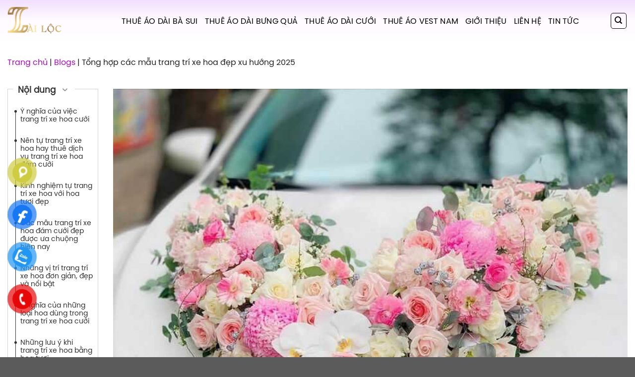

--- FILE ---
content_type: text/html; charset=UTF-8
request_url: https://tailoccuoi.vn/trang-tri-xe-hoa
body_size: 62301
content:
<!DOCTYPE html>
<!--[if IE 9 ]> <html lang="vi" prefix="og: https://ogp.me/ns#" class="ie9 loading-site no-js"> <![endif]-->
<!--[if IE 8 ]> <html lang="vi" prefix="og: https://ogp.me/ns#" class="ie8 loading-site no-js"> <![endif]-->
<!--[if (gte IE 9)|!(IE)]><!--><html lang="vi" prefix="og: https://ogp.me/ns#" class="loading-site no-js"> <!--<![endif]-->
<head>
	<meta charset="UTF-8" />
	<link rel="profile" href="https://gmpg.org/xfn/11" />
	<link rel="pingback" href="https://tailoccuoi.vn/xmlrpc.php" />
	<meta name="geo.region" content="VN" />
	<meta name="geo.position" content="16.4974939,107.6077677" />
	<meta name="ICBM" content="16.4974939,107.6077677" />
		




					<script>document.documentElement.className = document.documentElement.className + ' yes-js js_active js'</script>
			<script>(function(html){html.className = html.className.replace(/\bno-js\b/,'js')})(document.documentElement);</script>
<meta name="viewport" content="width=device-width, initial-scale=1, maximum-scale=1" />
<!-- Tối ưu hóa công cụ tìm kiếm bởi Rank Math PRO - https://rankmath.com/ -->
<title>Tổng hợp các mẫu trang trí xe hoa đẹp xu hướng 2025</title>
<meta name="description" content="Trong ngày cưới đặc biệt, việc trang trí xe hoa không chỉ là việc làm trang trí đơn thuần mà còn mang ý nghĩa sâu sắc đối với cặp đôi. Việc này không chỉ tạo"/>
<meta name="robots" content="follow, index, max-snippet:-1, max-video-preview:-1, max-image-preview:large"/>
<link rel="canonical" href="https://tailoccuoi.vn/trang-tri-xe-hoa" />
<meta property="og:locale" content="vi_VN" />
<meta property="og:type" content="article" />
<meta property="og:title" content="Tổng hợp các mẫu trang trí xe hoa đẹp xu hướng 2025" />
<meta property="og:description" content="Trong ngày cưới đặc biệt, việc trang trí xe hoa không chỉ là việc làm trang trí đơn thuần mà còn mang ý nghĩa sâu sắc đối với cặp đôi. Việc này không chỉ tạo" />
<meta property="og:url" content="https://tailoccuoi.vn/trang-tri-xe-hoa" />
<meta property="og:site_name" content="Tài Lộc cưới" />
<meta property="article:section" content="Blogs" />
<meta property="og:updated_time" content="2025-06-11T07:03:26+07:00" />
<meta property="og:image" content="https://tailoccuoi.vn/wp-content/uploads/2024/04/trang-tri-xe-hoa.jpg" />
<meta property="og:image:secure_url" content="https://tailoccuoi.vn/wp-content/uploads/2024/04/trang-tri-xe-hoa.jpg" />
<meta property="og:image:width" content="800" />
<meta property="og:image:height" content="800" />
<meta property="og:image:alt" content="Tổng hợp các mẫu trang trí xe hoa đẹp xu hướng 2025" />
<meta property="og:image:type" content="image/jpeg" />
<meta property="article:published_time" content="2024-04-01T16:32:41+07:00" />
<meta property="article:modified_time" content="2025-06-11T07:03:26+07:00" />
<meta name="twitter:card" content="summary_large_image" />
<meta name="twitter:title" content="Tổng hợp các mẫu trang trí xe hoa đẹp xu hướng 2025" />
<meta name="twitter:description" content="Trong ngày cưới đặc biệt, việc trang trí xe hoa không chỉ là việc làm trang trí đơn thuần mà còn mang ý nghĩa sâu sắc đối với cặp đôi. Việc này không chỉ tạo" />
<meta name="twitter:image" content="https://tailoccuoi.vn/wp-content/uploads/2024/04/trang-tri-xe-hoa.jpg" />
<meta name="twitter:label1" content="Được viết bởi" />
<meta name="twitter:data1" content="Jolyon An" />
<meta name="twitter:label2" content="Thời gian để đọc" />
<meta name="twitter:data2" content="21 phút" />
<script type="application/ld+json" class="rank-math-schema-pro">{"@context":"https://schema.org","@graph":[{"@type":"Place","@id":"https://tailoccuoi.vn/#place","geo":{"@type":"GeoCoordinates","latitude":"10.7799088","longitude":"106.6637871"},"hasMap":"https://www.google.com/maps/search/?api=1&amp;query=10.7799088,106.6637871","address":{"@type":"PostalAddress","streetAddress":"57CT, \u0110\u01b0\u1eddng Tam \u0110\u1ea3o, Ph\u01b0\u1eddng 15, Qu\u1eadn 10, TP HCM","postalCode":"7000000","addressCountry":"SG"}},{"@type":"Organization","@id":"https://tailoccuoi.vn/#organization","name":"T\u00e0i L\u1ed9c C\u01b0\u1edbi","url":"https://tailoccuoi.vn","address":{"@type":"PostalAddress","streetAddress":"57CT, \u0110\u01b0\u1eddng Tam \u0110\u1ea3o, Ph\u01b0\u1eddng 15, Qu\u1eadn 10, TP HCM","postalCode":"7000000","addressCountry":"SG"},"contactPoint":[{"@type":"ContactPoint","telephone":"0941218787","contactType":"customer support"}],"location":{"@id":"https://tailoccuoi.vn/#place"}},{"@type":"WebSite","@id":"https://tailoccuoi.vn/#website","url":"https://tailoccuoi.vn","name":"T\u00e0i L\u1ed9c c\u01b0\u1edbi","publisher":{"@id":"https://tailoccuoi.vn/#organization"},"inLanguage":"vi"},{"@type":"ImageObject","@id":"https://tailoccuoi.vn/wp-content/uploads/2024/04/trang-tri-xe-hoa.jpg","url":"https://tailoccuoi.vn/wp-content/uploads/2024/04/trang-tri-xe-hoa.jpg","width":"800","height":"800","inLanguage":"vi"},{"@type":"BreadcrumbList","@id":"https://tailoccuoi.vn/trang-tri-xe-hoa#breadcrumb","itemListElement":[{"@type":"ListItem","position":"1","item":{"@id":"https://tailoccuoi.vn","name":"Trang ch\u1ee7"}},{"@type":"ListItem","position":"2","item":{"@id":"https://tailoccuoi.vn/blog","name":"Blogs"}},{"@type":"ListItem","position":"3","item":{"@id":"https://tailoccuoi.vn/trang-tri-xe-hoa","name":"T\u1ed5ng h\u1ee3p c\u00e1c m\u1eabu trang tr\u00ed xe hoa \u0111\u1eb9p xu h\u01b0\u1edbng 2025"}}]},{"@type":"WebPage","@id":"https://tailoccuoi.vn/trang-tri-xe-hoa#webpage","url":"https://tailoccuoi.vn/trang-tri-xe-hoa","name":"T\u1ed5ng h\u1ee3p c\u00e1c m\u1eabu trang tr\u00ed xe hoa \u0111\u1eb9p xu h\u01b0\u1edbng 2025","datePublished":"2024-04-01T16:32:41+07:00","dateModified":"2025-06-11T07:03:26+07:00","isPartOf":{"@id":"https://tailoccuoi.vn/#website"},"primaryImageOfPage":{"@id":"https://tailoccuoi.vn/wp-content/uploads/2024/04/trang-tri-xe-hoa.jpg"},"inLanguage":"vi","breadcrumb":{"@id":"https://tailoccuoi.vn/trang-tri-xe-hoa#breadcrumb"}},{"@type":"Person","@id":"https://tailoccuoi.vn/author/jolyonan","name":"Jolyon An","url":"https://tailoccuoi.vn/author/jolyonan","image":{"@type":"ImageObject","@id":"https://secure.gravatar.com/avatar/427a943d33c1c9c9eecd33e0ba4292d8?s=96&amp;d=blank&amp;r=g","url":"https://secure.gravatar.com/avatar/427a943d33c1c9c9eecd33e0ba4292d8?s=96&amp;d=blank&amp;r=g","caption":"Jolyon An","inLanguage":"vi"},"worksFor":{"@id":"https://tailoccuoi.vn/#organization"}},{"@type":"BlogPosting","headline":"T\u1ed5ng h\u1ee3p c\u00e1c m\u1eabu trang tr\u00ed xe hoa \u0111\u1eb9p xu h\u01b0\u1edbng 2025","datePublished":"2024-04-01T16:32:41+07:00","dateModified":"2025-06-11T07:03:26+07:00","articleSection":"Blogs","author":{"@id":"https://tailoccuoi.vn/author/jolyonan","name":"Jolyon An"},"publisher":{"@id":"https://tailoccuoi.vn/#organization"},"description":"Trong ng\u00e0y c\u01b0\u1edbi \u0111\u1eb7c bi\u1ec7t, vi\u1ec7c trang tr\u00ed xe hoa kh\u00f4ng ch\u1ec9 l\u00e0 vi\u1ec7c l\u00e0m trang tr\u00ed \u0111\u01a1n thu\u1ea7n m\u00e0 c\u00f2n mang \u00fd ngh\u0129a s\u00e2u s\u1eafc \u0111\u1ed1i v\u1edbi c\u1eb7p \u0111\u00f4i. Vi\u1ec7c n\u00e0y kh\u00f4ng ch\u1ec9 t\u1ea1o","name":"T\u1ed5ng h\u1ee3p c\u00e1c m\u1eabu trang tr\u00ed xe hoa \u0111\u1eb9p xu h\u01b0\u1edbng 2025","@id":"https://tailoccuoi.vn/trang-tri-xe-hoa#richSnippet","isPartOf":{"@id":"https://tailoccuoi.vn/trang-tri-xe-hoa#webpage"},"image":{"@id":"https://tailoccuoi.vn/wp-content/uploads/2024/04/trang-tri-xe-hoa.jpg"},"inLanguage":"vi","mainEntityOfPage":{"@id":"https://tailoccuoi.vn/trang-tri-xe-hoa#webpage"}}]}</script>
<!-- /Plugin SEO WordPress Rank Math -->

<link rel='dns-prefetch' href='//cdn.jsdelivr.net' />
<link rel="alternate" type="application/rss+xml" title="Dòng thông tin Tài Lộc Cưới &raquo;" href="https://tailoccuoi.vn/feed" />
<link rel="alternate" type="application/rss+xml" title="Tài Lộc Cưới &raquo; Dòng bình luận" href="https://tailoccuoi.vn/comments/feed" />
<link rel="alternate" type="application/rss+xml" title="Tài Lộc Cưới &raquo; Tổng hợp các mẫu trang trí xe hoa đẹp xu hướng 2025 Dòng bình luận" href="https://tailoccuoi.vn/trang-tri-xe-hoa/feed" />
<link rel="prefetch" href="https://tailoccuoi.vn/wp-content/themes/flatsome/assets/js/chunk.countup.fe2c1016.js" />
<link rel="prefetch" href="https://tailoccuoi.vn/wp-content/themes/flatsome/assets/js/chunk.sticky-sidebar.a58a6557.js" />
<link rel="prefetch" href="https://tailoccuoi.vn/wp-content/themes/flatsome/assets/js/chunk.tooltips.29144c1c.js" />
<link rel="prefetch" href="https://tailoccuoi.vn/wp-content/themes/flatsome/assets/js/chunk.vendors-popups.947eca5c.js" />
<link rel="prefetch" href="https://tailoccuoi.vn/wp-content/themes/flatsome/assets/js/chunk.vendors-slider.f0d2cbc9.js" />
<style id='classic-theme-styles-inline-css' type='text/css'>
/*! This file is auto-generated */
.wp-block-button__link{color:#fff;background-color:#32373c;border-radius:9999px;box-shadow:none;text-decoration:none;padding:calc(.667em + 2px) calc(1.333em + 2px);font-size:1.125em}.wp-block-file__button{background:#32373c;color:#fff;text-decoration:none}
</style>
<style id='woocommerce-inline-inline-css' type='text/css'>
.woocommerce form .form-row .required { visibility: visible; }
</style>
<link rel='stylesheet' id='pzf-style-css' href='https://tailoccuoi.vn/wp-content/plugins/button-contact-vr/legacy/css/style.css?ver=1' type='text/css' media='all' />
<link rel='stylesheet' id='woo-variation-swatches-css' href='https://tailoccuoi.vn/wp-content/plugins/woo-variation-swatches/assets/css/frontend.min.css?ver=1742574955' type='text/css' media='all' />
<style id='woo-variation-swatches-inline-css' type='text/css'>
:root {
--wvs-tick:url("data:image/svg+xml;utf8,%3Csvg filter='drop-shadow(0px 0px 2px rgb(0 0 0 / .8))' xmlns='http://www.w3.org/2000/svg'  viewBox='0 0 30 30'%3E%3Cpath fill='none' stroke='%23ffffff' stroke-linecap='round' stroke-linejoin='round' stroke-width='4' d='M4 16L11 23 27 7'/%3E%3C/svg%3E");

--wvs-cross:url("data:image/svg+xml;utf8,%3Csvg filter='drop-shadow(0px 0px 5px rgb(255 255 255 / .6))' xmlns='http://www.w3.org/2000/svg' width='72px' height='72px' viewBox='0 0 24 24'%3E%3Cpath fill='none' stroke='%23ff0000' stroke-linecap='round' stroke-width='0.6' d='M5 5L19 19M19 5L5 19'/%3E%3C/svg%3E");
--wvs-single-product-item-width:30px;
--wvs-single-product-item-height:30px;
--wvs-single-product-item-font-size:16px}
</style>
<link rel='stylesheet' id='ion.range-slider-css' href='https://tailoccuoi.vn/wp-content/plugins/yith-woocommerce-ajax-product-filter-premium/assets/css/ion.range-slider.css?ver=2.3.1' type='text/css' media='all' />
<link rel='stylesheet' id='yith-wcan-shortcodes-css' href='https://tailoccuoi.vn/wp-content/plugins/yith-woocommerce-ajax-product-filter-premium/assets/css/shortcodes.css?ver=4.24.1' type='text/css' media='all' />
<style id='yith-wcan-shortcodes-inline-css' type='text/css'>
:root{
	--yith-wcan-filters_colors_titles: #434343;
	--yith-wcan-filters_colors_background: #FFFFFF;
	--yith-wcan-filters_colors_accent: #A7144C;
	--yith-wcan-filters_colors_accent_r: 167;
	--yith-wcan-filters_colors_accent_g: 20;
	--yith-wcan-filters_colors_accent_b: 76;
	--yith-wcan-color_swatches_border_radius: 100%;
	--yith-wcan-color_swatches_size: 30px;
	--yith-wcan-labels_style_background: #FFFFFF;
	--yith-wcan-labels_style_background_hover: #A7144C;
	--yith-wcan-labels_style_background_active: #A7144C;
	--yith-wcan-labels_style_text: #434343;
	--yith-wcan-labels_style_text_hover: #FFFFFF;
	--yith-wcan-labels_style_text_active: #FFFFFF;
	--yith-wcan-anchors_style_text: #434343;
	--yith-wcan-anchors_style_text_hover: #A7144C;
	--yith-wcan-anchors_style_text_active: #A7144C;
}
</style>
<link rel='stylesheet' id='yith_wcbm_badge_style-css' href='https://tailoccuoi.vn/wp-content/plugins/yith-woocommerce-badges-management/assets/css/frontend.css?ver=3.13.0' type='text/css' media='all' />
<style id='yith_wcbm_badge_style-inline-css' type='text/css'>
.yith-wcbm-badge.yith-wcbm-badge-text.yith-wcbm-badge-1574 {
				top: 0; left: 0; 
				
				-ms-transform: ; 
				-webkit-transform: ; 
				transform: ;
				padding: 5px 10px 5px 10px;
				background-color:#0f0f0f; border-radius: 5px 5px 5px 5px; width:auto; height:auto;
			}.yith-wcbm-badge.yith-wcbm-badge-text.yith-wcbm-badge-1575 {
				top: 0; left: 0; 
				
				-ms-transform: ; 
				-webkit-transform: ; 
				transform: ;
				padding: 0px 0px 0px 0px;
				background-color:#ffffff; border-radius: 0px 0px 0px 0px; width:150px; height:50px;
			}
</style>
<link rel='stylesheet' id='yith-gfont-open-sans-css' href='https://tailoccuoi.vn/wp-content/plugins/yith-woocommerce-badges-management/assets/fonts/open-sans/style.css?ver=3.13.0' type='text/css' media='all' />
<link rel='stylesheet' id='brands-styles-css' href='https://tailoccuoi.vn/wp-content/plugins/woocommerce/assets/css/brands.css?ver=9.7.2' type='text/css' media='all' />
<link rel='stylesheet' id='flatsome-woocommerce-wishlist-css' href='https://tailoccuoi.vn/wp-content/themes/flatsome/inc/integrations/wc-yith-wishlist/wishlist.css?ver=3.10.2' type='text/css' media='all' />
<link rel='stylesheet' id='flatsome-swatches-frontend-css' href='https://tailoccuoi.vn/wp-content/themes/flatsome/assets/css/extensions/flatsome-swatches-frontend.css?ver=3.15.5' type='text/css' media='all' />
<link rel='stylesheet' id='fixedtoc-style-css' href='https://tailoccuoi.vn/wp-content/plugins/fixed-toc/frontend/assets/css/ftoc.min.css?ver=6.6.4' type='text/css' media='all' />
<link rel='stylesheet' id='flatsome-main-css' href='https://tailoccuoi.vn/wp-content/themes/flatsome/assets/css/flatsome.css?ver=3.15.5' type='text/css' media='all' />
<style id='flatsome-main-inline-css' type='text/css'>
@font-face {
				font-family: "fl-icons";
				font-display: block;
				src: url(https://tailoccuoi.vn/wp-content/themes/flatsome/assets/css/icons/fl-icons.eot?v=3.15.5);
				src:
					url(https://tailoccuoi.vn/wp-content/themes/flatsome/assets/css/icons/fl-icons.eot#iefix?v=3.15.5) format("embedded-opentype"),
					url(https://tailoccuoi.vn/wp-content/themes/flatsome/assets/css/icons/fl-icons.woff2?v=3.15.5) format("woff2"),
					url(https://tailoccuoi.vn/wp-content/themes/flatsome/assets/css/icons/fl-icons.ttf?v=3.15.5) format("truetype"),
					url(https://tailoccuoi.vn/wp-content/themes/flatsome/assets/css/icons/fl-icons.woff?v=3.15.5) format("woff"),
					url(https://tailoccuoi.vn/wp-content/themes/flatsome/assets/css/icons/fl-icons.svg?v=3.15.5#fl-icons) format("svg");
			}
</style>
<link rel='stylesheet' id='flatsome-shop-css' href='https://tailoccuoi.vn/wp-content/themes/flatsome/assets/css/flatsome-shop.css?ver=3.15.5' type='text/css' media='all' />
<link rel='stylesheet' id='flatsome-style-css' href='https://tailoccuoi.vn/wp-content/themes/shopnet/style.css?ver=1.0.0' type='text/css' media='all' />
<script type="text/javascript">
            window._nslDOMReady = function (callback) {
                if ( document.readyState === "complete" || document.readyState === "interactive" ) {
                    callback();
                } else {
                    document.addEventListener( "DOMContentLoaded", callback );
                }
            };
            </script><script type="text/javascript" src="https://tailoccuoi.vn/wp-includes/js/jquery/jquery.min.js?ver=3.7.1" id="jquery-core-js"></script>
<script type="text/javascript" src="https://tailoccuoi.vn/wp-includes/js/jquery/jquery-migrate.min.js?ver=3.4.1" id="jquery-migrate-js"></script>
<script type="text/javascript" src="https://tailoccuoi.vn/wp-content/plugins/woocommerce/assets/js/jquery-blockui/jquery.blockUI.min.js?ver=2.7.0-wc.9.7.2" id="jquery-blockui-js" data-wp-strategy="defer"></script>
<script type="text/javascript" id="wc-add-to-cart-js-extra">
/* <![CDATA[ */
var wc_add_to_cart_params = {"ajax_url":"\/wp-admin\/admin-ajax.php","wc_ajax_url":"\/?wc-ajax=%%endpoint%%","i18n_view_cart":"Xem gi\u1ecf h\u00e0ng","cart_url":"https:\/\/tailoccuoi.vn\/gio-hang","is_cart":"","cart_redirect_after_add":"no"};
/* ]]> */
</script>
<script type="text/javascript" src="https://tailoccuoi.vn/wp-content/plugins/woocommerce/assets/js/frontend/add-to-cart.min.js?ver=9.7.2" id="wc-add-to-cart-js" defer="defer" data-wp-strategy="defer"></script>
<script type="text/javascript" src="https://tailoccuoi.vn/wp-content/plugins/woocommerce/assets/js/js-cookie/js.cookie.min.js?ver=2.1.4-wc.9.7.2" id="js-cookie-js" defer="defer" data-wp-strategy="defer"></script>
<script type="text/javascript" id="woocommerce-js-extra">
/* <![CDATA[ */
var woocommerce_params = {"ajax_url":"\/wp-admin\/admin-ajax.php","wc_ajax_url":"\/?wc-ajax=%%endpoint%%","i18n_password_show":"Hi\u1ec3n th\u1ecb m\u1eadt kh\u1ea9u","i18n_password_hide":"\u1ea8n m\u1eadt kh\u1ea9u"};
/* ]]> */
</script>
<script type="text/javascript" src="https://tailoccuoi.vn/wp-content/plugins/woocommerce/assets/js/frontend/woocommerce.min.js?ver=9.7.2" id="woocommerce-js" defer="defer" data-wp-strategy="defer"></script>
<link rel="https://api.w.org/" href="https://tailoccuoi.vn/wp-json/" /><link rel="alternate" title="JSON" type="application/json" href="https://tailoccuoi.vn/wp-json/wp/v2/posts/8693" /><link rel="EditURI" type="application/rsd+xml" title="RSD" href="https://tailoccuoi.vn/xmlrpc.php?rsd" />
<meta name="generator" content="WordPress 6.6.4" />
<link rel='shortlink' href='https://tailoccuoi.vn/?p=8693' />
<link rel="alternate" title="oNhúng (JSON)" type="application/json+oembed" href="https://tailoccuoi.vn/wp-json/oembed/1.0/embed?url=https%3A%2F%2Ftailoccuoi.vn%2Ftrang-tri-xe-hoa" />
<link rel="alternate" title="oNhúng (XML)" type="text/xml+oembed" href="https://tailoccuoi.vn/wp-json/oembed/1.0/embed?url=https%3A%2F%2Ftailoccuoi.vn%2Ftrang-tri-xe-hoa&#038;format=xml" />
		<script>
			document.documentElement.className = document.documentElement.className.replace('no-js', 'js');
		</script>
				<style>
			.no-js img.lazyload {
				display: none;
			}

			figure.wp-block-image img.lazyloading {
				min-width: 150px;
			}

						.lazyload, .lazyloading {
				opacity: 0;
			}

			.lazyloaded {
				opacity: 1;
				transition: opacity 400ms;
				transition-delay: 0ms;
			}

					</style>
		<style>.bg{opacity: 0; transition: opacity 1s; -webkit-transition: opacity 1s;} .bg-loaded{opacity: 1;}</style><!--[if IE]><link rel="stylesheet" type="text/css" href="https://tailoccuoi.vn/wp-content/themes/flatsome/assets/css/ie-fallback.css"><script src="//cdnjs.cloudflare.com/ajax/libs/html5shiv/3.6.1/html5shiv.js"></script><script>var head = document.getElementsByTagName('head')[0],style = document.createElement('style');style.type = 'text/css';style.styleSheet.cssText = ':before,:after{content:none !important';head.appendChild(style);setTimeout(function(){head.removeChild(style);}, 0);</script><script src="https://tailoccuoi.vn/wp-content/themes/flatsome/assets/libs/ie-flexibility.js"></script><![endif]--><!-- Google Tag Manager -->
<script>(function(w,d,s,l,i){w[l]=w[l]||[];w[l].push({'gtm.start':
new Date().getTime(),event:'gtm.js'});var f=d.getElementsByTagName(s)[0],
j=d.createElement(s),dl=l!='dataLayer'?'&l='+l:'';j.async=true;j.src=
'https://www.googletagmanager.com/gtm.js?id='+i+dl;f.parentNode.insertBefore(j,f);
})(window,document,'script','dataLayer','GTM-NS8QVRPG');</script>
<!-- End Google Tag Manager -->

<!-- Google tag (gtag.js) -->
<script async src="https://www.googletagmanager.com/gtag/js?id=AW-16487606468"></script>
<script>
  window.dataLayer = window.dataLayer || [];
  function gtag(){dataLayer.push(arguments);}
  gtag('js', new Date());

  gtag('config', 'AW-16487606468');
</script>
<!-- Google tag (gtag.js) -->
<script async src="https://www.googletagmanager.com/gtag/js?id=G-VD6ZP5NWJX"></script>
<script>
  window.dataLayer = window.dataLayer || [];
  function gtag(){dataLayer.push(arguments);}
  gtag('js', new Date());

  gtag('config', 'G-VD6ZP5NWJX');
</script>	<noscript><style>.woocommerce-product-gallery{ opacity: 1 !important; }</style></noscript>
	<style id='wp-fonts-local' type='text/css'>
@font-face{font-family:Inter;font-style:normal;font-weight:300 900;font-display:fallback;src:url('https://tailoccuoi.vn/wp-content/plugins/woocommerce/assets/fonts/Inter-VariableFont_slnt,wght.woff2') format('woff2');font-stretch:normal;}
@font-face{font-family:Cardo;font-style:normal;font-weight:400;font-display:fallback;src:url('https://tailoccuoi.vn/wp-content/plugins/woocommerce/assets/fonts/cardo_normal_400.woff2') format('woff2');}
</style>
<link rel="icon" href="https://tailoccuoi.vn/wp-content/smush-webp/2023/09/cropped-favicon-tailoc-32x32.png.webp" sizes="32x32" />
<link rel="icon" href="https://tailoccuoi.vn/wp-content/smush-webp/2023/09/cropped-favicon-tailoc-192x192.png.webp" sizes="192x192" />
<link rel="apple-touch-icon" href="https://tailoccuoi.vn/wp-content/smush-webp/2023/09/cropped-favicon-tailoc-180x180.png.webp" />
<meta name="msapplication-TileImage" content="https://tailoccuoi.vn/wp-content/uploads/2023/09/cropped-favicon-tailoc-270x270.png" />
<style id="custom-css" type="text/css">:root {--primary-color: #b407ce;}.container-width, .full-width .ubermenu-nav, .container, .row{max-width: 1570px}.row.row-collapse{max-width: 1540px}.row.row-small{max-width: 1562.5px}.row.row-large{max-width: 1600px}.header-main{height: 83px}#logo img{max-height: 83px}#logo{width:200px;}.header-bottom{min-height: 10px}.header-top{min-height: 33px}.transparent .header-main{height: 265px}.transparent #logo img{max-height: 265px}.has-transparent + .page-title:first-of-type,.has-transparent + #main > .page-title,.has-transparent + #main > div > .page-title,.has-transparent + #main .page-header-wrapper:first-of-type .page-title{padding-top: 315px;}.transparent .header-wrapper{background-color: #ffffff!important;}.transparent .top-divider{display: none;}.header.show-on-scroll,.stuck .header-main{height:83px!important}.stuck #logo img{max-height: 83px!important}.search-form{ width: 100%;}.header-bg-color {background-color: rgba(255,255,255,0.9)}.header-bottom {background-color: #f1f1f1}.header-main .nav > li > a{line-height: 16px }.stuck .header-main .nav > li > a{line-height: 10px }.header-bottom-nav > li > a{line-height: 10px }@media (max-width: 549px) {.header-main{height: 60px}#logo img{max-height: 60px}}.main-menu-overlay{background-color: #ffffff}.nav-dropdown{border-radius:5px}.nav-dropdown{font-size:96%}/* Color */.accordion-title.active, .has-icon-bg .icon .icon-inner,.logo a, .primary.is-underline, .primary.is-link, .badge-outline .badge-inner, .nav-outline > li.active> a,.nav-outline >li.active > a, .cart-icon strong,[data-color='primary'], .is-outline.primary{color: #b407ce;}/* Color !important */[data-text-color="primary"]{color: #b407ce!important;}/* Background Color */[data-text-bg="primary"]{background-color: #b407ce;}/* Background */.scroll-to-bullets a,.featured-title, .label-new.menu-item > a:after, .nav-pagination > li > .current,.nav-pagination > li > span:hover,.nav-pagination > li > a:hover,.has-hover:hover .badge-outline .badge-inner,button[type="submit"], .button.wc-forward:not(.checkout):not(.checkout-button), .button.submit-button, .button.primary:not(.is-outline),.featured-table .title,.is-outline:hover, .has-icon:hover .icon-label,.nav-dropdown-bold .nav-column li > a:hover, .nav-dropdown.nav-dropdown-bold > li > a:hover, .nav-dropdown-bold.dark .nav-column li > a:hover, .nav-dropdown.nav-dropdown-bold.dark > li > a:hover, .header-vertical-menu__opener ,.is-outline:hover, .tagcloud a:hover,.grid-tools a, input[type='submit']:not(.is-form), .box-badge:hover .box-text, input.button.alt,.nav-box > li > a:hover,.nav-box > li.active > a,.nav-pills > li.active > a ,.current-dropdown .cart-icon strong, .cart-icon:hover strong, .nav-line-bottom > li > a:before, .nav-line-grow > li > a:before, .nav-line > li > a:before,.banner, .header-top, .slider-nav-circle .flickity-prev-next-button:hover svg, .slider-nav-circle .flickity-prev-next-button:hover .arrow, .primary.is-outline:hover, .button.primary:not(.is-outline), input[type='submit'].primary, input[type='submit'].primary, input[type='reset'].button, input[type='button'].primary, .badge-inner{background-color: #b407ce;}/* Border */.nav-vertical.nav-tabs > li.active > a,.scroll-to-bullets a.active,.nav-pagination > li > .current,.nav-pagination > li > span:hover,.nav-pagination > li > a:hover,.has-hover:hover .badge-outline .badge-inner,.accordion-title.active,.featured-table,.is-outline:hover, .tagcloud a:hover,blockquote, .has-border, .cart-icon strong:after,.cart-icon strong,.blockUI:before, .processing:before,.loading-spin, .slider-nav-circle .flickity-prev-next-button:hover svg, .slider-nav-circle .flickity-prev-next-button:hover .arrow, .primary.is-outline:hover{border-color: #b407ce}.nav-tabs > li.active > a{border-top-color: #b407ce}.widget_shopping_cart_content .blockUI.blockOverlay:before { border-left-color: #b407ce }.woocommerce-checkout-review-order .blockUI.blockOverlay:before { border-left-color: #b407ce }/* Fill */.slider .flickity-prev-next-button:hover svg,.slider .flickity-prev-next-button:hover .arrow{fill: #b407ce;}/* Background Color */[data-icon-label]:after, .secondary.is-underline:hover,.secondary.is-outline:hover,.icon-label,.button.secondary:not(.is-outline),.button.alt:not(.is-outline), .badge-inner.on-sale, .button.checkout, .single_add_to_cart_button, .current .breadcrumb-step{ background-color:#f26b54; }[data-text-bg="secondary"]{background-color: #f26b54;}/* Color */.secondary.is-underline,.secondary.is-link, .secondary.is-outline,.stars a.active, .star-rating:before, .woocommerce-page .star-rating:before,.star-rating span:before, .color-secondary{color: #f26b54}/* Color !important */[data-text-color="secondary"]{color: #f26b54!important;}/* Border */.secondary.is-outline:hover{border-color:#f26b54}body{font-size: 100%;}@media screen and (max-width: 549px){body{font-size: 100%;}}body{color: #232323}h1,h2,h3,h4,h5,h6,.heading-font{color: #0a0a0a;}.header:not(.transparent) .header-nav-main.nav > li > a {color: #000000;}.header:not(.transparent) .header-bottom-nav.nav > li > a{color: #000000;}a{color: #b407ce;}a:hover{color: #f26659;}.tagcloud a:hover{border-color: #f26659;background-color: #f26659;}.widget a{color: #232323;}.widget a:hover{color: #b407ce;}.widget .tagcloud a:hover{border-color: #b407ce; background-color: #b407ce;}.shop-page-title.featured-title .title-overlay{background-color: #000000;}.has-equal-box-heights .box-image {padding-top: 140%;}@media screen and (min-width: 550px){.products .box-vertical .box-image{min-width: 600px!important;width: 600px!important;}}.absolute-footer, html{background-color: #5b5b5b}.page-title-small + main .product-container > .row{padding-top:0;}button[name='update_cart'] { display: none; }.label-new.menu-item > a:after{content:"New";}.label-hot.menu-item > a:after{content:"Hot";}.label-sale.menu-item > a:after{content:"Sale";}.label-popular.menu-item > a:after{content:"Popular";}</style>		<style type="text/css" id="wp-custom-css">
			:root {
  --bg-gradient-start: #ed55c7;
	--bg-gradient-middle: rgba(255,251,255,1);
  --bg-gradient-end: #6756ca;
}
body{
	font-family: 'SVN Poppins', sans-serif;
}
.da__ban{
	white-space: nowrap;
}
.wishlist-title-container{
	display: none;
}
.wishlist-empty{
	font-size: 20px !important;
	color: black;
}
.nav-top-link{
	font-weight: 500 !important;
}
.p__title{
	font-weight: 600;
	font-size: 24px;
		margin-bottom: 0;
}
.p__title-small{
	font-weight: 600;
	font-size: 20px;
}

/* CSS Button */

.gradient__bg {
  display: block;
  cursor: pointer;
  color: black;
  margin: 0 auto;
  position: relative;
  text-decoration: none;
  font-weight: 600;
  border-radius: 50em !important;
  overflow: hidden;
  padding: 3px;
  isolation: isolate;
	border: none;
}

.gradient__bg::before {
  content: "";
  position: absolute;
  top: 0;
  left: 0;
  width: 400%;
  height: 100%;
  background: linear-gradient(115deg,#4fcf70,#fad648,#a767e5,#12bcfe,#44ce7b);
  background-size: 25% 100%;
  animation: border-load 2s linear infinite;
  animation-play-state: running;
	translate: 0% 0%;
  transition: translate 2s ease-out;
}

@keyframes border-load {
  to {
    transform: translateX(-25%);
  }
}

.gradient__bg span {
  position: relative;
  display: block;
  padding: 0.5rem;
  background-color: white;
  border-radius: 50em !important; 
  height: 100%;
	color: black;
	width: calc(100% - 6px);
  margin: 0 auto;
}

/* CSS HEader */
.header-button .is-outline{
	color: black;
}
.header-button .button i{
	top: unset !important;
}
#masthead ul.nav-right li:hover a.account-link,#masthead ul.nav-right li:hover a.nav-top-not-logged-in, #masthead ul.nav-right li:hover .wishlist-link, #masthead ul.nav-right li:hover .header-cart-link,#masthead ul.nav-right .header-search:hover a{
	background: linear-gradient(135deg,#ed55c7,#6756ca);
	color: white;
	border: none;
}

/* #header{
	position: fixed;
} */
#masthead.header-main{
background: linear-gradient(0deg, rgba(255,255,255,1) 0%, rgba(255,251,255,1) 50%, rgba(242,223,255,1) 100%);
}

.header-nav.header-nav-main.nav-left li:hover a.nav-top-link{
	background: linear-gradient(135deg,#ed55c7,#6756ca);
	background-clip: text;
	-webkit-background-clip: text;
	-webkit-text-fill-color: transparent;
/* 	font-size: 16px; */
}
.header-nav.header-nav-main.nav-left li a:before{
	background-color: unset;
	background: linear-gradient(135deg,#ed55c7,#6756ca) !important;
	background-clip: text;
	-webkit-background-clip: text;
	-webkit-text-fill-color: transparent;
/* 	font-size: 16px; */
}
.header-nav.header-nav-main.nav-left li.active a:not(.ux-menu-link__link){
	background: linear-gradient(135deg,#ed55c7,#6756ca);
	background-clip: text;
	-webkit-background-clip: text;
	-webkit-text-fill-color: transparent;
/* 	font-size: 16px; */
}

.header-nav .icon-angle-down{
	display: none;
}

.header-nav.header-nav-main.nav-right .account-item .nav-dropdown .wishlist-account-element  {
	display: none;
}
.sub__menu__dropdown .section-content{
	display: flex;
	justify-content: center;
}

.sub__menu__dropdown .main__sub__menu{
	font-size: 18px;
	font-weight: 700;
}

.sub__menu__dropdown a.ux-menu-link__link{
	color: black;
}
.sub__menu__dropdown .ux-menu-link:hover a.ux-menu-link__link{
	background: linear-gradient(135deg,#ed55c7,#6756ca);
	background-clip: text;
	-webkit-background-clip: text;
	-webkit-text-fill-color: transparent;
}
.cart-item .nav-dropdown.nav-dropdown-default{
	width: 450px;
	border-radius: 10px;
}
ul.product_list_widget li a:not(.remove){
	color: black;
}
ul.product_list_widget li .variation{
	display: flex;
}

/* CSS Slider */
.slider-nav-reveal .flickity-prev-next-button {
	opacity: 1!important;
    margin-top: -5%!important;
	box-shadow: none;
	background-color: transparent;
	width: 40px !important;
}
.slider-nav-reveal .flickity-prev-next-button svg{
	margin-top: 0 !important;
	background-color: white;
	height: 40px;
	padding: 10px;
}
.slider-nav-reveal .flickity-prev-next-button.previous {
	left: 2% !important;
}
.slider-nav-reveal .flickity-prev-next-button.next {
	right: 2% !important;
}
.slider-nav-reveal .flickity-prev-next-button:hover{
	opacity: 1!important;
    margin-top: -5%!important;
	box-shadow: none;
	background-color: transparent;
}
.slider-nav-reveal .flickity-prev-next-button:hover svg{
	margin-top: 0 !important;
	animation: none;
	background-color: black;
}
.slider-nav-reveal .flickity-prev-next-button:hover svg path{
	fill: white !important;
}


/* CSS Homepage */
/* CSS Tiêu chí Section */
.tieu-chi-section .section-content> p, .tieu-chi-section .section-content> br{
	display: none;
}
.tieu-chi-section .col-inner{
	border-right: 1px solid black;
}
.tieu-chi-section .col:last-child .col-inner{
	border: none;
}
.tc__icon__box svg{
	transition: all 500ms ease;
}
.tc__icon__box:hover svg{
	transform: scale(-1) rotate(180deg);
    transition-delay: 300ms;
}

.box-text-products{
	padding-bottom: 0;
}

/* CSS Prodcut title  */
.woocommerce-loop-product__title {
	text-align: left;
	
}
.woocommerce-loop-product__title a{
	color: black;
	font-size: 1rem;
	max-width: 100%; 
    white-space: nowrap; 
    overflow: hidden; 
    text-overflow: ellipsis; 
}

/* Tab Category */
.category__tab__sc ul.nav{
	grid-gap: 10px;
}
.category__tab__sc ul.nav li:first-child{
	display: none;
}
.category__tab__sc .tab a{
	background-color: white;
	border: 1px solid black;
	color: black;
	border-radius: 0;
	font-weight: 500;
	font-size: 1rem;
}

.category__tab__sc .tab.active a, .category__tab__sc .tab:hover a{
	border-image: linear-gradient(90deg, var(--bg-gradient-start) 0%, var(--bg-gradient-end) 100%);
	border-image-slice: 1;
	border-width: 1px;
	background: linear-gradient(90deg, var(--bg-gradient-start) 0%,var(--bg-gradient-end) 100%);
/* 	font-weight: 700; */
	background-clip: text;
	-webkit-background-clip: text;
	-webkit-text-fill-color: transparent;
}

.home__vertical__post .box-text{
	padding-top: 0;
}

.category__tab__sc .nav .tab a{
	text-transform: capitalize;
}
/* CSs Danh mục sản phẩm */
.product__category__img__box {
	display: flex;
	flex-direction: row-reverse;
	align-items: flex-end;
	border-radius: 10px;
	position: relative;
	background-color: white;
	overflow: hidden;
	cursor: pointer;
}
.product__category__img__box .box-image{
	flex: 1 70%;
}
.product__category__img__box h4 a{
	color: black;
	transition: all 0.5s ease;
}
.product__category__img__box:hover h4 a{
	background: linear-gradient(135deg,#ed55c7,#6756ca);
	background-clip: text;
	-webkit-background-clip: text;
	-webkit-text-fill-color: transparent;
}


.product__category__img__box:before{
	  content: '';
    width: 0;
    height: 3px;
   background: linear-gradient(90deg, rgba(236,187,241,1) 0%, rgba(255,66,255,1) 50%, rgba(148,0,250,1) 100%);
    position: absolute;
    bottom: 0;
    left: 0;
    transition: .5s;
    border-radius: 50px;
}
.product__category__img__box:hover:before{
	width: 100%;
}

.over__hiden>.col-inner{
	overflow: hidden;
}

.home__slider .flickity-page-dots li {
    margin: 10px;
    opacity: 1;
    position: relative;
    width: 10px;
    height: 10px
}

.home__slider .flickity-page-dots li.is-selected:before,.home-sec-1 .flickity-page-dots li:hover:before {
    content: "";
    position: absolute;
    width: 24px;
    height: 24px;
    top: -10px;
    left: -10px;
    border: 2px solid #fff;
    border-radius: 50px
}

.home__slider .flickity-page-dots li.is-selected {
    background-color: #BC0516!important;
    border-color: #BC0516!important
}

.home__slider .flickity-page-dots li.is-selected:before {
    border-color: #BC0516
}
.home__slider .slider-nav-light .flickity-page-dots .dot {
	background-color: white;
}

.bo__suu__tap .banner a.button{
	display: none;
}

.bo__suu__tap .banner.is-selected a.button {
	display: block;
}

.two__banner__sc .banner a.button, .two__banner__sc .banner .overlay {
	display: none;
}

.two__banner__sc .banner:hover a.button{
	display: inline-block;
}
.two__banner__sc .banner:hover .overlay{
	display: block;
}

.sc__title{
	text-transform: uppercase;
}

/* CSS FAQ */
.faq__acord a{
	border-top: none;
	border-bottom: 1px solid #ddd;
	padding-left: 0;
	padding-right: 0;
}
.faq__acord a .toggle{
	left: unset;
	right: 0;
}

/* CSS Product Page */
.custom-product-page .price-wrapper{
	display: flex;
	justify-content: space-between;
}
.product-breadcrumb-container{
	text-align: center;
}
.product-breadcrumb-container a{
	text-transform: capitalize;
}
	.custom-product-page h1.product-title {
		font-size: 20px;
	}
.product-small .box-text-products{
	padding-left: 0;
	padding-right: 0;
}
.woocommerce-product-attributes.shop_attributes tbody{
	display: flex;
	flex-wrap: wrap;
	gap: 30px;
	align-items: center;
/* 	justify-content: space-between; */
}
.woocommerce-product-attributes-item {
	width: calc((100% - 30px) / 2);
	display: flex;
	align-items: center;
	justify-content: space-between;
	height: 30px;
}

.woocommerce-product-attributes-item th, .woocommerce-product-attributes-item td{
	border: none;
}
.woocommerce-product-attributes-item__label{
	text-transform: unset;
	position: relative;
	margin-left: 10px;
}
.woocommerce-product-attributes-item__label:before{
	content:'';
	position: absolute;
	top: 35%;
	left:-10px;
	transform: rotate(45deg);
	width: 5px;
	height: 5px;
	background-color: purple;
}

.des__title{
	position: relative;
	margin-left: 20px;
}
.des__title:before{
	content:'';
	position: absolute;
	top: 11%;
	left:-20px;
	width: 14px;
	height: 14px;
	background-color: purple;
}
.des__title span {
	font-weight: 500;
}

.woocommerce-product-attributes-item__value{
	font-size: 16px;
	font-weight: 500;
}
.product__detail .entry-content{
	padding: 10px 0;
}
.sv__product{
	padding: 20px 35px !important;
	background-color: #f7f7f7;
	border-radius: 5px;
}
.sv__product .icon-box-text h5{
	font-weight: 500;
	font-size: 14px;
	margin-bottom: 0;
}
.sv__product .icon-box-text p:not(.hotline__number){
	font-weight: 500;
	font-size: 12px;
	margin-bottom: 0;
	color: #737373;
}
.product-section{
	border-top: none;
}
.hotline__number{
	font-size: 15px;
	font-weight: 700 ;
	color: black;
}

.woo-variation-swatches .wvs-style-squared.variable-items-wrapper .variable-item:not(.radio-variable-item).button-variable-item{
	min-width: 48px;
	height: 48px;
	border-radius: 0;
}

.woo-variation-swatches .variable-items-wrapper .variable-item:not(.radio-variable-item).disabled .variable-item-contents:before, .woo-variation-swatches .variable-items-wrapper .variable-item:not(.radio-variable-item).disabled:hover .variable-item-contents:before {
	background-image: url(https://tailoccuoi.vn/wp-content/uploads/2023/08/out-stock.png);
	background-repeat: no-repeat;
    background-position: center;
    background-size: 100% 100%;
    background-color: rgba(255,255,255,.7);
}

.hide__description{
	max-height: 354px;
	overflow: hidden;
}
.readmore__product{
	margin-top: 20px;
}
.readmore__product__btn, .readless__product__btn{
	border-color: black !important;
	color: black !important;
	transition: all 0.5s ease;
}
.readmore__product__btn:hover, .readless__product__btn:hover{
	border-color: black !important;
	color: white !important;
	background-color: black !important;
	
}
.hide__btn{
	display: none;
}

.woo-selected-variation-item-name{
	text-transform: uppercase;
	color: black;
}
.form-minimal.quantity .qty{
	max-width: 40px;
	font-weight: 700;
	height: 46px;
	font-size: 20px;
}
.quantity .button.plus ,.quantity .button.minus
{
	height: 46px;
	width: 40px;
	font-weight: 700;
	color: black;
}
.single_add_to_cart_button, .custom_single_add_to_cart_button  {
	height: 46px;
	background-color: white !important;
	width: auto;
	color: black;
	border-color: black;
	border-width: 2px;
}
.single_add_to_cart_button:hover, .custom_single_add_to_cart_button:hover  {
	background-color: black !important;
	color: white;
}
.button.buy_now_button{
	height: 46px;
	background-color: black !important;
	color: white;
}

[data-attribute_name='attribute_pa_kich-thuoc'] .variable-item:not(.radio-variable-item).button-variable-item.selected:not(.no-stock){
	background-color: black !important;
	color: white !important;
}
.single-product .main__variation__wrapper [data-attribute_name='attribute_mau-sac'] li, .single-product .main__variation__wrapper [data-attribute_name='attribute_pa_mau-sac'] .ux-swatch--image {
	height: 60px !important;
	width: 60px !important;
}

.single-product [data-attribute_name='attribute_pa_kich-thuoc'].single-product-variable-items{
	position: relative;
	margin-bottom: 10px;
}
.ux-swatches-attribute-ux_image{
	margin-bottom: 20px;
}
.single-product [data-attribute_name='attribute_pa_kich-thuoc'].single-product-variable-items.alert__emty:after{
	content:'Vui lòng chọn size';
	color: red;
	position: absolute;
	bottom: -21px;
	left: 5px;
/* 	display: none; */
}

.single-product [data-attribute_name='attribute_mau-sac'].single-product-variable-items{
	position: relative;
	margin-bottom: 20px;
}

.single-product [data-attribute_name='attribute_mau-sac'].single-product-variable-items.alert__emty:after{
	content:'Vui lòng chọn màu sắc';
	color: red;
	position: absolute;
	bottom: -21px;
	left: 5px;
/* 	display: none; */
}

.variations td.label label{
	font-weight: 500;
	font-size: 15px;
}

.chon__sl__label{
	margin-bottom: 10px;
}

.variations tbody tr:nth-child(2) td.label{
	position: relative;
}

.size__guide{
	font-weight:500;
	color: black !important;
	font-size: 14px;
	position: absolute;
  top: -10px;
  right: 0;
}
.button.size__guide span{
	text-decoration: underline;
}

.button.is-underline.size__guide:before{
	content:"";
	width:20px;
	height: 20px;
	position: absolute;
	background-image: url(https://tailoccuoi.vn/wp-content/uploads/2023/08/ruler.png);
	background-repeat: no-repeat;
	background-size: cover;
	background-position: center;
	opacity: 1;
	left: -24px;
	top: 19%;
}


.badge-inner.on-sale {
	display: none;
}

.variations_form{
	margin-bottom: 0;
}
.not__sale{
	font-size: 24px;
  margin-bottom: 20px;
}

/* Css Up Sells */
.up-sells.upsells.products.upsells-wrapper.product-section .yith-wcbm-badge  {
	display: none;
}

.suggest__products__title{
	margin-bottom: 15px;
}
.single_add_to_cart_button.button.disabled{
	opacity:1;
}


/* CSS Price */
.price.product-page-price.price-on-sale{
	width: unset;
	grid-column-gap: 15px;
}
.price.product-page-price.price-on-sale ins{
	font-size: 24px;
}

.price.product-page-price.price-on-sale del{
	font-size: 18px;
}
.price.product-page-price.price-on-sale .percentage__discount{
	color: #fff;
    text-align: center;
    line-height: 20px;
    font-weight: 700;
    font-size: 15px;
    padding: 0 16px 0 3px;
    display: inline-block;
    position: relative;
}
.price.product-page-price.price-on-sale .percentage__discount span{
	position: relative;
}

.price.product-page-price.price-on-sale .percentage__discount:before{
	content: "";
    width: 100%;
    height: 100%;
    position: absolute;
    top: 0;
    left: -10px;
    clip-path: polygon(26% 0,100% 0,100% 99%,26% 99%,0 50%);
    background: #d40f0f;
}
 .price-wrapper .price{
	display: flex;
	align-items: center;
    grid-row-gap: 5px;
	grid-column-gap: 10px;
	width: 100%;
}
.price-wrapper .price del{
	order: 2;

}
.price-wrapper .price ins{
	order: 1;
}
.price-wrapper .price .percentage__discount{
	order: 3;

}

span.price{

	font-size: 17px;
}
span.price del{
	font-size: 15px;
}

span.price  .percentage__discount, .price__splq .percentage__discount{
	color: #fff;
    text-align: center;
    line-height: 20px;
    font-weight: 700;
    font-size: 13px;
    padding: 0 10px 0 3px;
    display: inline-block;
    position: relative;
}
span.price  .percentage__discount span, .price__splq  .percentage__discount span{
	position: relative;
}
span.price .percentage__discount:before, .price__splq .percentage__discount:before{
	content: "";
    width: 100%;
    height: 100%;
    position: absolute;
    top: 0;
    left: -5px;
    clip-path: polygon(26% 0,100% 0,100% 99%,26% 99%,0 50%);
    background: #d40f0f;
}

.product-small.box .box-image{
	border-radius: 10px;
}

.name.product-title.woocommerce-loop-product__title{
	font-size: 15px;
}

/* CSS Shop Filter */


.shop__filter .accordion-item button.toggle{
	right: 0;
	left: unset;
	top: unset;
    width: unset;
    height: unset;
	margin-right: 0;
}
.shop__filter .accordion-item  .accordion-title{
	padding: .6em 0em;
	text-transform: uppercase;
	font-weight: 700;
}
.shop__filter .accordion-item  .accordion-inner .filter-title{
	display: none;
}
.shop__filter .accordion-item  .accordion-inner{
	padding:10px 0 0;
}
.shop__filter .accordion-item  .accordion-inner .term-label{
	font-weight: 500;
}
.shop__filter .accordion-item  .accordion-inner .term-label:hover{
	text-decoration: underline;
}

.shop__filter .accordion-item  .accordion-title{
	border-top: none;
	border-bottom: 1px solid #ddd;
	font-size: 16px;
}

.shop__filter .accordion-item  .icon-angle-down{
	font-size: 1.5em;
    color: black;
}
.shop__filter .accordion-item .toggle{
	opacity: 1;
}
.shop__filter .accordion-title.plain.active{
	color: black;
	background-color: white;
}
.category__list-filter{
	display: flex;
	justify-content: space-between;
	flex-wrap: wrap;
}
.category__list-filter li{
	width: 33%;
	margin-bottom: 0;
	margin-left: 0 !important;
}
.category__list-filter li a{
	font-size: 14px;
	color: black !important;
	    background: unset;
    background-clip: unset;
    -webkit-background-clip: unset;
    -webkit-text-fill-color: unset;
}
.category__list-filter li a:hover{
	background: linear-gradient(135deg,#e500ac,#6756ca);
    background-clip: text;
    -webkit-background-clip: text;
    -webkit-text-fill-color: transparent;
}
.filter__title{
	position: relative;
	display: flex;
	column-gap: 10px;
}
.filter__title:after{
	content: "";
    width: 24px;
    height: 24px;
    background-repeat: no-repeat;
    background-position: center;
    display: block;
    background-image: url(https://tailoccuoi.vn/wp-content/uploads/2023/08/filter.png);
    margin-right: 10px;
    background-size: 24px 24px;
}

.shop-container .yith-wcan-active-filters, #shop-sidebar .yith-wcan-active-filters h4{
	display: none;
}
.filter-items.filter-label.with-images{
	display: flex;
	flex-wrap: wrap;
	grid-column-gap: 10px;
	grid-row-gap: 5px;
}
.filter-items.filter-label.with-images li.filter-item {
	width: calc((100% - 30px) / 2) !important;
}
.filter-items.filter-label.with-images li.filter-item span.term-image{
	width: 20px;
  height: 20px;
}
.filter-items.filter-label.with-images li.filter-item span.term-image img{
	border-radius: 50%;
}
.yith-wcan-filters .yith-wcan-filter .price-slider.both .irs{
	margin-bottom: 0;
}
.yith-wcan-filters .yith-wcan-filter{
	margin-bottom: 20px !important;
}
.yith-wcan-filters .yith-wcan-filter .filter-items .filter-item{
	line-height: 1;
}
.filter-item.checkbox label{
	margin-bottom: 0;
}
/* CSS Category */
.category__title{
	text-align: center;
}
.category__title .shop-page-title{
	text-transform: uppercase;
	font-size: 32px;
}
.category__title .woocommerce-breadcrumb{
	text-transform: none;
	font-size: 13px;
	font-weight: 500;
}
.sort__by__wrapper {
	text-align: right;
}
.category__img__header{
	margin-top: 20px;
}
.sub__category__list{
	display: flex;
	justify-content: center;
	margin-top: 0px !important;
	flex-wrap: nowrap;
	overflow: auto;
}
.sub__category__list .product-category {
	width: 160px;
}
.sub__category__list .product-category .box-image {
	padding-top: 100%;
}
.sub__category__list .header-title{
	font-weight: 500;
	text-transform: capitalize;
	font-size: 13px;
}
.sub__category__list .product:hover .header-title{
	text-decoration: underline;
}

.category__title .category-filtering.category-filter-row {
	display: none !important;
}
.filter__order__count{
	display: flex;
	align-items: center;
}
 .woocommerce-result-count{
	font-size: 18px;
	 margin: 0 auto;
}
.count__sp{
	font-weight: 700;
}

.yith-wcan-filters-opener{
	display: none !important;
}
.woocommerce-ordering{
	display: flex;
	justify-content: flex-end;
	width: calc(33% + 15px);
	align-items: center;
}
.woocommerce-ordering:before{
	content:"Sắp xếp";
	display: block;
	width: 100px;
	margin-right: 20px;
}
.woocommerce-ordering select.orderby{
	width: 150px;
	border: 1px solid black;
	height: 30px;
}

.sort__by__wrapper.hide__count{
	margin-bottom: 20px;
}
.sort__by__wrapper.show-for-small .woocommerce-ordering{
	display: none;
}

#shop-sidebar.open__filter{
	position: fixed;
    top: 0;
    left: 0;
    z-index: 900;
    background-color: transparent;
	height: 100vh;
}
#shop-sidebar.open__filter #block_widget-3{
	background-color: white;
    width: 80%;
    padding: 10px;
    height: 100%;
	position: relative;
}
#shop-sidebar.open__filter #block_widget-3 .close__modal{
	top: 0;
	right: 0;
	margin: 0;
}
.filter__overlay.open__filter{
	background: rgb(104 104 104 / 77%);
    width: 100%;
    position: fixed;
    top: 0;
    left: 0;
    height: 100vh;
    z-index: 899;
}
#open__filter__pop{
	padding: 0;
	width: 100%;
}
#open__filter__pop span{
	text-transform: capitalize;
	font-weight: 500;
}
.filter-title {
	text-transform: uppercase;
	font-size: 16px;
}
.yith-wcan-filter{
	border-bottom: 1px solid lightgray;
}
.filter-items.filter-checkbox{
	display: flex;
	flex-wrap: wrap;
	justify-content: space-between;
} 
.filter-item.checkbox{
	min-width: 33%;
}  
.filters-container .btn.btn-primary.apply-filters{
	width: 100%;
    background-color: black;
    color: white;
}
.filters-container>form{
	display: flex;
	flex-direction: column-reverse;
}

.price-slider input.price-slider-min, 
.price-slider input.price-slider-max{
	display: none;
} 

.yith-wcan-filters .yith-wcan-filter .price-slider .irs-bar{
	background-color: black !important;
	height: 2px !important;
	top: 0 !important;
}
.yith-wcan-filters .yith-wcan-filter .price-slider .irs-handle {
    border: black;
    background-color: black;
    cursor: grab;
    height: 14px;
    top: -6px;
    width: 14px;
}
.yith-wcan-filters .yith-wcan-filter .price-slider .irs-line{
	height: 2px;
	top: 0 !important;
}
.irs-from, .irs-to{
	background-color: transparent !important;
	color: black !important;
	font-size: 12px !important;
	top: 10px !important;
}
.irs-from:before, .irs-to:before{
	content: none !important;
}
.irs-to{
	left: unset !important;
	right: 0;
	padding-right: 0 !important;
}

.yith-wcan-filters .yith-wcan-filter .price-slider.both {
    padding: 10px 0px 0 0;
}
.woocommerce-pagination{
	display: flex;
	align-items: center;
	justify-content: flex-end;
}
.total__page-cat{
	margin-right: 20px;
}

.woocommerce-pagination .page-number.current{
	background-color: black;
}
.nav-pagination>li>span, .nav-pagination>li>a {
	font-size: 20px;
	min-width: 30px;
	height: 30px;
	line-height: unset;
	padding: 0;
	border: none;
	font-weight: 500;
}
.nav-pagination>li>span:hover, .nav-pagination>li>a:hover{
	background-color: black;
}

.custom__category__wrapper{
	margin-top: 30px;
	border-radius: 10px;
	background-color: #f8edff;
	overflow: hidden;
	position: relative;
}
.custom__category__meta{
	padding: 30px;
}

.custom__category__wrapper.less{
	height: 170px;
}
.custom__category__wrapper.less .custom__category__meta{
	height: 110px;	
}
.showmore__showless-cat{
	position: absolute;
	width: 100%;
	bottom: 0;
	display: flex;
	justify-content: center;
	background-image: linear-gradient(0deg,#f8edff,#f8edff 45%,hsla(0,0%,98.4%,0));
    padding-top: 40px;
	padding-bottom: 10px;
}
.custom__category__wrapper:not(.less) .showmore__showless-cat{
	position: relative;
	padding-top: 0px;
	padding-bottom: 30px;
}
.show__more-meta, .show__less-meta{
	margin-bottom: 0;
	display: flex;
	align-items: center;
	grid-column-gap: 10px;
	cursor: pointer;
	border: 1px solid purple;
    border-radius: 50em;
    padding: 3px 10px;
}
.showmore__showless-cat span.meta__text{
	margin-bottom: 0;
	font-size: 1rem;
	color: purple;
}
.show__less-meta span.arrow__down{
	transform: rotate(180deg);
}

.custom__category__wrapper.less .show__less-meta{
	display: none;
}


/* CSS Size guid poppup */
.sg__pu .nav-pills {
	max-width: 350px;
	text-align: center;
	margin: 0 auto;	
}
.sg__pu .nav-pills li{
	width: 50%;
}
.sg__pu .nav-pills{
	border: 1px solid black;
	border-radius: 5px;
}
.sg__pu .nav-pills .tab a{
	color: black;
}
.sg__pu .nav-pills .tab.active{
	background-color: black;
	border-radius: 5px 0 0 5px;
}
.sg__pu .nav-pills .tab.active a{
	background-color: unset;
	color: white;
}
.sg__pu .nav-pills .tab:last-child.active{
	border-radius: 0 5px 5px 0;
}

.size__guide__tab{
	overflow-x: auto;
}
.size__guide__tab table{
	max-width: 100%;
	border: 1px solid gray;
}

.size__guide__tab thead{
	background-color: black;
}
.size__guide__tab thead td{
	color: white;
	text-transform: uppercase;
}

.size__guide__tab td{
	border: none;
	text-align: center;
}
.size__guide__tab tbody td
{
	padding: 15px 5px;
}
.sg__small{
	font-size: 14px;
	margin-top: 40px;
}

/* CSS Size guide Poppup */
.size__guide__pop__title{
	font-weight: 700;
	font-size: 20px;
	margin-bottom: 20px;
	margin-top: 20px;
}
.tall__height__info{
	display: flex;
	margin-bottom: 20px;
	justify-content: center;
	margin-top: 30px;
	gap: 50px;
}
.tall__height__info br{
	display: none;
}
.tall__info, .height__info{
	display: flex;
	align-items: center;
}

.tall__info label, .height__info label{
	width: 50%;
	font-size: 16px;
}
.info__prefix{
	margin-left: 10px;
	font-size: 16px;
}

.tall__height__info input{
	box-shadow: unset;
	border: none;
	border-bottom: 1px solid black;
	height: unset;
	text-align: center;
	font-size: 16px;
	width: 100px;
}
.tall__height__info input:focus{
	box-shadow: unset;
}

.chose__body__form, .size-guide-wear{
	display: flex;
	justify-content: space-between;
	margin-top: 30px;
	margin-bottom: 20px;
}
.chose__body__form svg{
	width: 50px;
	height: 150px;
}
#size-suggestion-btn{
	background-color: black;
	color: white;
	width: 200px;
	text-align: center;
}
.sg__wear__form label{
	display: flex;
}
#size-suggestion-form input[type=radio]{
	width: 20px;
	height: 20px;
}
#size-suggestion-form label{
	font-weight: 500;
}

/* CSS Size guide search  result*/
.size-progress {
    display: -webkit-flex;
    display: flex;
    -webkit-align-items: center;
    align-items: center;
    -webkit-justify-content: space-between;
    justify-content: space-between;
    margin-bottom: 30px;
}

.size-progress-bar {
    height: 6px;
    display: block;
    background: #c4c4c4;
    border-radius: 11px;
    position: relative;
    width: 100%;
}

.size-progress-bar .progress-bar {
    height: 100%;
    position: absolute;
    top: 0;
    left: 0;
    background: #000;
    border-radius: 11px;
}
.size-progress-text {
    min-width: 60px;
    margin-left: 5px;
    text-align: right;
}
.size-suggestion-result-header .size-suggestion-result-header-title {
    font-weight: 700;
    font-size: 20px;
    line-height: 23px;
    text-align: center;
    margin-bottom: 25px;
}
.size-suggestion-button .action.primary{
    color: #fff;
    font-size: 16px;
    background: #000;
}
.size-suggestion-result-header {
    position: relative;
}

.size-suggestion-result-header .size-suggestion-result-header-back {
    height: 23px;
    width: 23px;
    display: block;
    background-repeat: no-repeat;
    background-position: center;
    background-image: url([data-uri]);
    position: absolute;
    left: 0;
    top: 0;
    cursor: pointer;
}
.size-suggestion-result-header .size-suggestion-result-header-back span {
    display: none;
}
.size-suggestion-item {
    flex-wrap: wrap;
    -webkit-flex-wrap: wrap;
    display: -webkit-flex;
    display: flex;
    -webkit-justify-content: center;
    justify-content: center;
    margin-bottom: 22px;
}

.size-suggestion-item span {
    display: block;
    font-weight: 700;
    font-size: 17px;
    line-height: 19px;
    text-align: center;
    color: #000;
    min-width: 120px;
    border: 1px solid #bcbcbc;
    padding: 8px;
    margin: 0 10px 10px;
}
.size-suggestion-button{
	margin: 0 auto;
    display: flex;
    flex-direction: column;
    max-width: 300px;
}

.panel__size__search{
	display: flex;
	width: 200%;
	transition: all 0.5s ease;
}
#tab_hướng-dẫn-chọn-size{
	overflow: hidden;
}
.size__guide__result, .size__guide__hd{
	width: 100%;
}
.sg__active{
	transform: translatex(-50%);
}
.modal__popup{
	padding-top: 50px;
	bottom: 0;
    left: 0;
    min-width: 0;
    position: fixed;
    right: 0;
    top: 0;
	visibility: hidden;
	opacity: 0;
}
.modal__popup.modal__size__guide{
    pointer-events: all;
    color: #000;
	z-index: 902;
}
.modal__active{
	visibility: visible !important;
	opacity: 1 !important;
}

.modal__inner__wrap{
	max-width: 700px;
	margin: auto;
	padding: 30px 100px 43px;
	    position: relative;
    width: 100%;
	background-color: white;
}
.modals__overlay {
    background-color: rgba(0,0,0,.35);
    bottom: 0;
    left: 0;
    position: fixed;
    right: 0;
    top: 0;
	z-index: 901;
	visibility: hidden;
}

.close__modal>span{
	   border: 0;
    clip: rect(0,0,0,0);
    height: 1px;
    margin: -1px;
    overflow: hidden;
    padding: 0;
    position: absolute;
    width: 1px;
}
.close__modal{
	width: 30px;
    height: 30px;
    background-position: center;
    background-repeat: no-repeat;
    background-image: url([data-uri]);
    position: absolute;
    top: 23px;
    right: 23px;
    z-index: 1;
}

body.has__modal{
	height: 100%;
    overflow: hidden;
    width: 100%;
}

/* CSS Trang tin tức */
.sub__post{
	display: flex;
	flex-direction: column;
	grid-row-gap: 10px;
}
.sub__post .col.post-item{
	height: 145px;
	padding: 0 15px 0;
}
.blog__meo .col.post-item .col-inner{
	padding: 20px;
	border-radius: 1px;
}
.blog__km .col.post-item .col-inner {
	padding: 30px;
	border-radius: 1px;
	background-color: #ffd500;
	box-shadow: 5px 5px 5px rgba(0,0,0,.05);
	    border: .5px solid rgba(216,215,215,.5960784314);
   border-bottom: 2px solid transparent;
}
.blog___cat__title{
	font-size: 28px;
}

.more__posts{
	font-weight: 500;
}
.wishlist-button{
	color: white;
}
/* CSS Sản phẩm liên quan */
.list__splq{
	list-style: none;
	display: flex;
}
.item-splq{
	max-width: 250px;
}
.yith-wcbm-badge{
	z-index: 1!important;
}
/* CSS Single Post */
.mo__ta__noi__bat{
	margin-bottom: 28px;
    padding: 10px 20px;
    border-radius: 10px;
    border: none!important;
        border: none!important;
    box-shadow: 1px 2px 10px 1px #e615ff94 !important;
    border-left: 4px solid #ae12c3!important;
    background: #fff;
}
.mo__ta__noi__bat p{
	margin: 0;
}
.mo__ta__noi__bat a{
	background: linear-gradient(135deg,#e500ac,#6756ca);
    background-clip: text;
    -webkit-background-clip: text;
    -webkit-text-fill-color: transparent;
}

.price__splq{
	display: flex;
	justify-content: space-between;
}
.price__splq del{
	order: 2;
}
.price__splq ins{
	order: 1;
}
.price__splq .percentage__discount{
	order: 3;
}

.entry-author.author-box{
	margin-bottom: 28px;
    padding: 10px 20px;
    border-radius: 10px;
    border: none!important;
        border: none!important;
    box-shadow: 1px 2px 10px 1px #e615ff94 !important;
    border-left: 4px solid #ae12c3!important;
    background: #fff;
}
/* CSS Fixed TOC */
#ftwp-list{
	height: auto !important;
}
#ftwp-container #ftwp-list.ftwp-list-nest.ftwp-colexp-icon .ftwp-anchor {
    padding-left: 25px;
    padding-bottom: 22px;
}
#ftwp-container.ftwp-wrap #ftwp-list .ftwp-anchor {
    display: block;
    padding: 5px 10px;
    z-index: 10;
    overflow: hidden;
    position: relative;
    -webkit-transition: color .3s;
    transition: color .3s;
}
#ftwp-list>.ftwp-item:first-child>.ftwp-anchor:before {
    top: 10px;
}
#ftwp-list>.ftwp-item>.ftwp-anchor:before {
    content: "" !important;
    background-color: #333333;
    width: 1px;
    content: "";
    position: absolute;
    top: 0px;
    bottom: 0px;
    z-index: 1;
    left: 15px;
}
#ftwp-list>.ftwp-item>.ftwp-anchor:after {
    content: "\A";
    width: 5px;
    height: 5px;
    background-color: #333333;
    border-radius: 50%;
    position: absolute;
    top: 10px;
    left: 13px;
}
#ftwp-list>.ftwp-item:last-child>.ftwp-anchor:before {
    bottom: 29px;
}

.ftwp-widget-fixed #ftwp-contents{
	left: unset !important;
	height: auto !important;
}
.ftwp-widget #ftwp-container.ftwp-wrap #ftwp-contents {
border-radius: 0;
border-color: #d3d3d3;
}
#ftwp-container.ftwp-wrap #ftwp-header{
background-color: white !important;
}
#ftwp-container.ftwp-wrap #ftwp-list{
background: white !important;
}
#ftwp-container.ftwp-wrap #ftwp-list .ftwp-text::before {
    background: white !important;
}
.ftwp-text, .ftwp-anchor::before{
font-size: 14px !important;
font-weight: 500 !important;
}
#ftwp-header{
max-width: 125px;
display: flex;
align-items: center;
margin-top: -30px !important;
    margin-left: 10px !important;
}
#ftwp-header-title{
display: inline !important;
order: 1;
}
#ftwp-header-minimize{
float: unset !important;
order: 2;
}
#ftwp-contents{
overflow: unset !important;
}
#ftwp-header-control{
	display: none !important;
}

.breadcrumb__progess{
	  position: sticky;
    transition: transform 0s ease 0s;
    box-sizing: border-box;
    top: 83px;
    transform: translateY(0px);
    z-index: 9;
}

.progress-container {
    width: 100%;
	position: fixed;
}

.progress-bar {
    height: 4px;
    background: rgba(60, 32, 90, 1);
    width: 0%;
}
/* .header__blog__title{
	margin-bottom: 40px;
} */
/* .is-sticky-column.is-affixed .is-sticky-column__inner{
	top: 120px !important;
}
 */

#ftwp-container #ftwp-list.ftwp-effect-shutter-in .ftwp-anchor.ftwp-active{
	background: white !important;
	color: rgba(60, 32, 90, 1) !important;
}
#ftwp-container #ftwp-list.ftwp-effect-shutter-in .ftwp-anchor.ftwp-active .ftwp-text{
	font-weight: 700 !important;
}

#ftwp-container.ftwp-hidden-state{
	visibility: visible;
	opacity: 1;
}
.widget.ftwp-widget.ftwp-widget-fixed #ftwp-contents{
	height: auto !important;
}

/* CSS Product Reviews */
#review_form_wrapper span.required{
	color: red;
}
.stars a:after{
	content:"" !important;
	font-size: 30px;
}

.stars a.has__hover:after{
    color: #e3b386;
}
p.stars{
	display: none;
}
.stars a+a{
	margin-left: 0;
	border: none;
}
#comments{
	padding: 0;
}
#commentform input, #commentform textarea{
	box-shadow: none;
	font-weight: 500;
	background-color: #f1f1f1;
}
.comment-form-phone, .comment-form-email{
	width: 50% !important;
}

#commentform .form-submit #submit{
	background-color: #e3b386;
	font-weight: 700;
	color: black;
}
#reply-title{
	margin-bottom: 20px;
	font-size: 24px;
}
.reviews__rating{
	display: flex;
	justify-content: space-between;
	align-items: center;
	padding-bottom: 20px;
	border-bottom: 1px solid #d6d6d6;
}
.review__rating__left{
	width: 50%;
	display: flex;
	align-items: center;
}
.woocommerce-Reviews-title{
	width: 20%;
	margin-bottom: 0;
}
.review__rating__left .average-rating .star-rating{
	font-size: 28px;
}
.review__rating__left .average-rating .star-rating:before{
	color: #e3b386;
}
.review__rating__left .star-rating span:before{
	color: #e3b386;
}

.commentlist .star-rating:before{
	color: #e3b386;
}
.commentlist .star-rating span:before{
	color: #e3b386;
}
.add__review__btn{
	margin: 0;
	background-color: #e3b386;
}
#reply-title, .comment-form-rating, .comment-form-comment label,#commentform .form-submit{
	text-align: center;
}
.modal__popp.review__modal{
	position: fixed;
    top: 5%;
    left: 0;
    bottom: 0;
    max-width: 500px;
    right: 0;
    background-color: white;
    padding: 30px;
    z-index: 902;
    max-height: 700px;
    margin: 0 auto;
	visibility: hidden;
}
#close__review {
	top: -30px;
	right: -20px;
	margin: 0;
}
/* CSS Breadcrumb */
.breadcrumb__wrapper{
	margin-bottom: 20px;
	font-size: 16px;
}

/* CSS Blog */
#header__blog__custom{
	margin-right: auto;
    margin-left: auto;
    z-index: 1;
    background-color: white;
    padding: 30px;
    margin-top: -50px;
    position: relative;
    width: 90%;
    border-radius: 10px;
}
#custom__blog__content{
	margin-right: auto;
    margin-left: auto;
    background-color: white;
    padding: 30px;
    width: 90%;
    border-radius: 10px;
}
.author__info__wrapper{
	display: flex;
	grid-column-gap: 30px;
	margin-bottom: 30px;
	margin-top: 30px;
	margin-bottom: 28px;
    padding: 10px 20px;
    border-radius: 10px;
    border: none!important;
    border: none!important;
    box-shadow: 1px 2px 10px 1px #e615ff94 !important;
    border-left: 4px solid #ae12c3!important;
    background: #fff;
}
.author__info {
	display: flex;
    flex-direction: column;
    justify-content: space-between;
}
.author__name{
	font-weight: 700;
	font-size: 24px;
}

.featured__post .row{
	justify-content: center;
}
.featured__post .col.post-item{
	max-width: 900px;
}

.blog-archive .post-item .post-title, .blog-archive .post-item .from_the_blog_excerpt, 
.blog-archive .post-item .post-meta  {
	text-align: left;
}
.blog-archive .post-item .is-divider{
	margin-left: unset;
	margin-right: unset;
}
/* .author__social{
	display: flex;
	grid-column-gap: 10px;
} */

.blog-archive .post-item .post-title, .blog__km .post-item .post-title, .blog__meo .post-item .post-title{
	max-width: 450px; 
    white-space: nowrap; 
    overflow: hidden; 
    text-overflow: ellipsis; 
}
.vertical__type .post-item .post-title{
	max-width: 380px; 
    white-space: nowrap; 
    overflow: hidden; 
    text-overflow: ellipsis;
}

.related-post .post-item .post-title{
	max-width: 380px; 
    white-space: nowrap; 
    overflow: hidden; 
    text-overflow: ellipsis;
}
.related-post .post-item .col-inner{
	box-shadow: none;
}
.related-post .post-item .is-divider{
	display: none;
}

.entry-author.author-box .author-desc{
	position: relative;
    padding: 20px 50px;
}
.entry-author.author-box .author-desc:before{
	content: open-quote;
    position: absolute;
    top: 0;
    left: 0;
    font-size: 80px;
    line-height: 1;
    font-family: danscript;
}
.entry-author.author-box .author-desc:after{
	    content: close-quote;
    position: absolute;
    bottom: 0;
    right: 0;
    font-size: 80px;
    line-height: 0;
    font-family: danscript;
}
.nguon__acord{
	padding: 10px;
	border-radius: 10px;
	overflow: hidden;
	border: 1px solid purple;
	margin-bottom: 20px;
}
.nguon__acord a.accordion-title{
	border: none;
	background-color: transparent;
}
.accordion-inner a{
	background: linear-gradient(135deg,#e500ac,#6756ca);
    background-clip: text;
    -webkit-background-clip: text;
    -webkit-text-fill-color: transparent;
}
.blog-wrapper.blog-single #comments{
	display: none;
}
.blog-wrapper.blog-single, .blog-wrapper.blog-single .large-10.medium-col-first, .related-post .post-item{
	padding-bottom: 0;
}
.blog-wrapper.blog-single .post-sidebar .is-affixed .is-sticky-column__inner{
	top: 120px !important;
}
/* CSS Form Billing */
.woocommerce-billing-fields input,.woocommerce-billing-fields input:focus {
	box-shadow: none;
}
/* CSS Checkout page */
.cart-container.page-checkout .chon__sl__label{
	display: none;
}
.cart-container.page-checkout .minus.button,.cart-container.page-checkout .plus.button {
	height: 36px;
	width: 22px;
}

/* CSS Login form */
.password__input__container, .register__password__container{
	position: relative;
}
.show__pass{
	position: absolute;
	right: 0;
	top: 0;
	background: url(https://tailoccuoi.vn/wp-content/uploads/2023/08/hide_pass-removebg-preview.png);
	background-size: contain;
	background-position: center;
    width: 10px;
    height: 10px;
    padding: 10px;
    background-repeat: no-repeat;
}
.hide__pass{
	position: absolute;
	right: 0;
	top: 0;
	background: url(https://tailoccuoi.vn/wp-content/uploads/2023/08/show_pass-removebg-preview-e1692407319832.png);
	background-size: contain;
	background-position: center;
    width: 10px;
    height: 10px;
    padding: 10px;
    background-repeat: no-repeat;
}

.login__title, .register__title{
	margin-bottom: 30px;
	font-size: 28px;
}
.account-login-inner input, .account-register-inner input{
	box-shadow: none;
	border-radius: 50em;
}
.account-login-inner button.woocommerce-form-login__submit, .account-register-inner button.woocommerce-form-register__submit{
	border-radius: 50em;
	width: 100%;
}

/* CSS Register form */
.woocommerce-form-register .woocommerce-privacy-policy-text{
	display: none;
}

/* CSS Edit Acount Page */
.change__password__wrapper.hide__form{
	display: none;
}

/* CSS Acount Page */
.account-user{
	display: flex;
}
.account-user .account__user__wrapper{
	display: flex;
	flex-direction: column;
	justify-content: space-between;
}
.account-user .image.mr-half{
	width: 120px;
    height: 120px;
    display: flex;
    align-items: center;
    justify-content: center;
    background-color: lightgray;
    border-radius: 5px;
}
.avatar-initials{
	text-align: center;
    font-size: 30px;
    font-weight: 700;
	background: linear-gradient(0deg,#ed55c7,#6756ca);
	background-clip: text;
	-webkit-background-clip: text;
	-webkit-text-fill-color: transparent;
}
.account__user__wrapper .user-name{
	font-weight: 700;
	font-size: 28px;
}
.woocommerce-MyAccount-navigation-link--edit-account{
	display: none !important;
}
.large-9 .woocommerce-MyAccount-content{
	padding: 20px;
}
.chart__wrapper{
	max-width: 400px;
	margin-bottom: 30px;
	position: relative;
}
.customer__info, .chart__info{
	width: 50%;
	    padding: 30px;
    border: 1px solid purple;
}
.user__adress__row{
	display: flex;
	grid-column-gap: 30px;
}
.my__order__info, .chart__info, .customer__info .user__info-dashboard{
	display: flex;
	grid-gap: 20px;
}

.my__order__info{
	grid-column-gap: 30px;
	justify-content: center;
}
.chart__info, .customer__info .user__info-dashboard{
	flex-direction: column;
}
.orders__info{
	text-transform: uppercase;
	font-weight: 700;
}
.action__link {
	display: flex;
	justify-content: space-between;
	grid-column-gap: 10px;
}
.action__link a{
	color: white;
	border: 1px solid white;
	border-radius: 5px;
	padding: 0 10px;
}
#my-account-nav .woocommerce-MyAccount-navigation-link a, .wishlist-account-element a{
	text-transform: capitalize !important;
	font-weight: 500 !important;
	font-size: 18px !important;
	color: white;
}
.wishlist-account-element a{
	color: white !important;
}
.my-account .large-3 {
	color: white;
    padding: 20px;
    border: none;
    background: linear-gradient(0deg,#ed55c7,#6756ca);
    border-radius: 10px;
}

.woocommerce-EditAccountForm.edit-account input, .woocommerce-address-fields__field-wrapper input{
	box-shadow: none;
	border-radius: 50em;
}
.woocommerce-Button, .woocommerce-address-fields button{
	border-radius: 50em;
}

/* CSS Checkout Page */
.pay__bar > .col-inner{
	border: none;
}
.pay__bar .product-total{
	border: none;
	text-align: left !important;
}
.pay__bar .shop_table .order-total th, .pay__bar .shop_table .order-total td{
	padding-top: 30px;
	text-transform: uppercase;
	border-bottom: none;
}
tr.order-total{
	border-top:2px solid black;
}
.pay__bar .shop_table > thead{
	display: block;
    padding: 30px;
    border: 1px solid;
    margin-bottom: 30px;
}
.pay__bar .shop_table > tfoot{
	border: 1px solid black;
    display: flex;
    flex-direction: column;
    padding: 30px;
}
.pay__bar .shop_table tr{
	display: flex;
	justify-content: space-between;
	align-items: center;
}
.pay__bar .shop_table tr th, .pay__bar .shop_table tr td {
	border: none;
}
.shipping__table {
	color: black;
}
.shipping__table .shipping__list_label{
	opacity: 1;
}
.shipping__inner{
	width: 100%;
}
.ship-subtotal td{
	color: black;
	font-weight: bold;
}
.product-total{
	text-transform: uppercase !important;
	font-size: 1rem;
}
#payment{
	margin-top: 30px;
}
.coupon .icon-tag{
	opacity: 1;
	margin-right: 20px;
}
.coupon input[type=submit] {
	background-color: black;
	color: white;
	text-shadow: none;
	font-size: 1em;
	font-weight: 700;
	text-transform: uppercase;
}
.cart-discount th{
	text-transform: uppercase;
}
.woocommerce-form-coupon-toggle{
	display: none;
}
.payment_box > p, .woocommerce-privacy-policy-text{
	display: none;
}
.payment_box{
	border: none;
}
.wc_payment_method{
	display: flex;
	border: none !important;
}
.wc_payment_method input[type=radio]{
	width: 18px;
	height: 18px;
}

.pay__title {
	font-weight: 700;
	text-transform: uppercase;
	margin-bottom: 20px;
	display: flex;
	grid-column-gap: 20px;
}
.pay__title:before{
	content:'';
	width: 20px;
	height: 20px;
	display: block;
	background-image: url(https://tailoccuoi.vn/wp-content/uploads/2023/08/pay.png);
	background-size: contain;
	background-repeat: no-repeat;
	background-position: center;
}
.billing__title,.mini__carts-title{
	display: flex;
	grid-column-gap: 20px;
	align-items: center;
	font-weight: 700;
	text-transform: uppercase;
	font-size: 18px;
}
.billing__title{
	margin-bottom: 20px;
}
.billing__title:before{
	content:'';
	width: 20px;
	height: 20px;
	display: block;
	background-image: url(https://tailoccuoi.vn/wp-content/uploads/2023/08/position.png);
	background-size: contain;
	background-repeat: no-repeat;
	background-position: center;
}


/* CSS Mini Cart */
.mini__carts{
	display: flex;
    flex-direction: column;
    grid-row-gap: 20px;
	margin-bottom: 40px;
}
.mini__carts .product-thumbnail img{
	width: 125px;
	height: auto;
}
.mini__cart-item{
	display: flex;
	grid-column-gap: 20px;
	position: relative;
}
.mini__carts .product-info{
	width: 100%;
}
.mini__cart-variation dl.variation{
	display: flex;
}

.mini__carts-title:before{
	content:'';
	width: 20px;
	height: 20px;
	display: block;
	background-image: url(https://tailoccuoi.vn/wp-content/uploads/2023/08/ar.png);
	background-size: contain;
	background-repeat: no-repeat;
	background-position: center;
}
.mini__carts .product-price{
	display: flex;
	grid-column-gap: 10px;
}

.mini__cart-item .regular__price span{
	font-weight: 500;
	text-decoration: line-through;
}

.mini__cart-item .remove{
	position: absolute;
	top: 0;
	right: 0;
	color: black;
}

.mini__cart-variation .variation{
	margin: 0;
}
.total__quantity{
	font-weight: 700;
}
.mini__cart-item .product-title{
	font-weight: bold;
}
.mini__cart-item .product-title a{
	color: black;
}
/* #billing_address_2_field>label, #shipping_address_2_field>label{
	width: auto;
	opacity: 1;
}
#billing_address_2_field>label span, #shipping_address_2_field>label span{
	display: none;
} */
#place_order .woocommerce-Price-amount {
	color: white;
}
#place_order{
	background: black;
	width: 100%;
}
#order_review .cart-discount{
	font-size: 1rem;
	background-color: transparent;
}
.cart-discount th, .cart-discount td{
	padding:10px 0;
}

/* CSS Order Complete */
.woocommerce-table--order-details ul.wc-item-meta li{
	display: flex;
	align-items: center;
	grid-column-gap: 5px;
}
.woocommerce-customer-details, .woocommerce-bacs-bank-details ,.woocommerce-order-details{
	padding: 30px;
	margin-top: 30px;
	border: 2px solid black;
}
.woocommerce-bacs-bank-details{
	margin-top: 0;
	margin-bottom: 30px;
}
.woocommerce-order-details{
	margin-top: 0;
}
ul.wc-bacs-bank-details.order_details.bacs_details{
	list-style: none;
}
/* CSS Footer */
.footer-section {
	background: linear-gradient(0deg, rgba(242,223,255,1) 0%, rgba(255,251,255,1) 50%, rgba(255,255,255,1) 100%);
}

.custom-product-page .simple__product__detail .is-divider{
	display: none;
}

.page-checkout table.woocommerce-table.woocommerce-table--custom-fields.shop_table.custom-fields{
	display: none;
}

/* CSS Canvas */
.off-canvas-right .mfp-content, .off-canvas-left .mfp-content{
	background-color: white;
}

.variable-item.image-variable-item{
	border-radius: 0 !important;
} 
.product-small .variable-item.image-variable-item{
	box-shadow: none !important;
	padding: 0 !important;
}

/* CSS Author page */
.author__page-col .box-text{
		margin-top: -30px;
}
.author__page-col .box-text-inner{
	border-radius: 10px;
		overflow: hidden;
	background: linear-gradient(180deg, rgba(255,255,255,1) 0%, rgba(255,251,255,1) 50%, rgba(242,223,255,1) 100%);
}
.author__page-name{
	padding: 5px 20px;
	background: linear-gradient(90deg, rgba(236,187,241,1) 0%, rgba(255,66,255,1) 50%, rgba(148,0,250,1) 100%);
	
}
.author__page-name h4 a{
	color: white;
}
.author__page-des{
	padding: 10px 0;
}
.author__page-col .box-image{
	border-radius:5px;
	overflow: hidden;
}

.filter__col, .yith-wcan-filters > .filters-container{
		padding-bottom: 220px;
	}

	.woocommerce-billing-fields__field-wrapper{
		display: flex;
		flex-wrap: wrap;
		grid-column-gap: 4%;
	}
	.woocommerce-billing-fields__field-wrapper p.form-row{
		width: 48%;
		margin-right: 0;
	}
	.woocommerce-billing-fields__field-wrapper #billing_phone_field{
		margin-right: 0;
	}

.added_to_cart.wc-forward{
	display: none;
}
.sp__viewed-title{
	margin-bottom: 15px;
}

	.post-sidebar #secondary{
		position: sticky;
		top: 120px;
	}
	
.upsell__col .price-wrapper .price {
    display: flex;
    align-items: center;
    grid-row-gap: 5px;
    justify-content: space-between;
    width: 100%;
}
.upsell__col .price-wrapper .price del {
	margin-left: 0;
}
.upsell__col .price-wrapper .price .percentage__discount{
	margin-left: 0;
	padding: 0 5px 0 3px;
	font-size: 11px;
}
.upsell__col .price-wrapper .price .percentage__discount:before{
	left: -2px;
}
.upsell__col span.price{
	font-size: 15px;
}
.upsell__col del span.amount{
	margin-right: 0;
}
/* CSS Min with 1024  max width 1279*/
@media (max-width: 1279px){
	.sv__product{
		padding: 20px 1px !important;
	}
	.single_add_to_cart_button{
		    width: calc(100% - (120px + 16px));
    margin-right: 0;
		padding: 0;
	}
	.quantity.buttons_added.form-minimal{
		margin-right: 10px;
	}
	.button.buy_now_button{
		width: 100%;
	}
	/* 	CSS Tiêu chí Section */
	.tieu-chi-section .col-inner{
		border: none;
	}
	.tieu-chi-section .row{
		grid-row-gap: 10px;
		align-items: center;
	}
	.tieu-chi-section .row .col{
		padding: 0;
	}
	.tc__icon__box{
		flex-direction: column;
		align-items: center;
	}
	.tc__icon__box .icon-box-text{
		padding-left: 0 !important;
		text-align: center;
		font-size: 12px;
	}
	.tc__icon__box .icon-box-text h3{
		font-size: 14px;
	}
	.tc__icon__box .icon-box-img{
		width: 40px !important;
	}
}
/*  */
@media (min-width: 1024px) and (max-width: 1279px){
	span.price{
	margin-top: 10px;
	font-size: 13px;
}
span.price del{
	font-size: 12px;
	margin-left: 10px !important;
}

span.price  .percentage__discount{
	color: #fff;
    text-align: center;
    line-height: 20px;
    font-weight: 700;
    font-size: 10px;
    padding: 0 10px 0 3px;
    display: inline-block;
    position: relative;
	margin-left: 10px !important;
}
	
	span.price  .percentage__discount:before{
		left: -5px !important;
	}
span.price  .percentage__discount span{
	position: relative;
}
span.price .percentage__discount:before{
	content: "";
    width: 100%;
    height: 100%;
    position: absolute;
    top: 0;
    left: -10px;
    clip-path: polygon(26% 0,100% 0,100% 99%,26% 99%,0 50%);
    background: #d40f0f;
}
	/* 	CSS Upsell */
	.upsells-wrapper span.price{
		font-size: 11px;
	}
	.upsells-wrapper .price-wrapper .price del{
		font-size: 10px;
		margin-left: 5px !important;
	}
	.upsells-wrapper span.price .percentage__discount{
		margin-left: 5px !important;
		padding: 0 4px 0 3px;
		font-size: 9px;
	}
	.upsells-wrapper span.price .percentage__discount:before{
		left: -2px;
	}
	.price-wrapper .price{
		grid-column-gap: 0px !important;
	}
}

/* CSS Tablet */
@media (max-width: 1023px){
	.sv__product .col{
		padding: 0 5px 20px;
	}
	.sv__product .icon-box{
		display: flex;
		flex-direction: column;
		align-items: center;
		row-gap: 5px;
	}
	.sv__product .icon-box h5{
		font-size: 14px;
		text-align: center;
	}
	.sv__product .icon-box .icon img{
		height: 35px;
		width: auto;
	}
	.sv__product .icon-box-left .icon-box-img+.icon-box-text{
		padding-left: 0;
	}
/* 	CSS Upsell */
	.upsells-wrapper span.price{
		font-size: 13px;
	}
	.upsells-wrapper .price-wrapper .price del{
		font-size: 13px;
		margin-left: 5px;
	}
	.upsells-wrapper span.price .percentage__discount{
		margin-left: 5px;
		padding: 0 5px 0 3px;
		font-size: 11px;
	}
	.upsells-wrapper span.price .percentage__discount:before{
		left: -2px;
	}
	
	
}
@media (min-width: 850px) and (max-width: 1023px){
	span.price{
		font-size: 12px;
	}
	.price-wrapper .price .percentage__discount{
		font-size: 11px;
		padding: 0 1px 0 3px;
	}
	.price-wrapper .price .percentage__discount span{
		padding: 0 !important;
		font-size: 11px;
	}
	.price-wrapper .price del{
		font-size: 12px;
		margin-left: 0px !important;
	}
	span.price .percentage__discount:before{
		left: -1px;
	}
	.upsell__col .upsells-wrapper .price-wrapper .price del {
	    font-size: 12px;
     margin-left: 0px;
	}
	.upsell__col .price-wrapper .price{
		flex-wrap: wrap;
	}
	.price-wrapper .price .percentage__discount{
		margin-left: 0 !important;
	}
	del span.amount{
		margin-right: 0;
	}

}
@media (min-width: 768px) and (max-width: 1023px){
	.home__vertical__post h5.post-title{
	font-size: 15px;
    max-width: 175px;
    white-space: pre-wrap;
    overflow: hidden;
    text-overflow: ellipsis;
	display: -webkit-box;
        -webkit-line-clamp: 2; /* Số dòng tối đa */
        -webkit-box-orient: vertical;
}
	.sub__category__list{
		flex-wrap: nowrap;
		overflow: auto;
		justify-content: flex-start;
	}
	.header-bottom{
		background-color: white;
	}
/* 	CSS Price Wrapper */
	.price.product-page-price.price-on-sale ins{
		font-size: 20px;
	}
	.price.product-page-price.price-on-sale .percentage__discount, .price.product-page-price.price-on-sale del, .price-wrapper .price .percentage__discount, .price-wrapper .price del{
		margin-left: 10px;
	}
}
@media (min-width: 768px) and (max-width: 911px){
	.filter__col{
		height: 100vh;
    position: fixed;
    top: 0;
    z-index: 999;
    left: 0;
    padding: 0;
	}
}
/* CSS Mobile */
@media (max-width: 767px){
/* 	CSS Header */
	.stuck .header-main {
    height: 60px!important;
}
	.header-bottom{
		background-color: white;
	}
	.header-bottom-nav.mobile-nav {
		flex-wrap: nowrap;
		overflow: auto;
		justify-content: flex-start;
	}
	.header-bottom-nav.mobile-nav li a{
		white-space: nowrap;
	}
	#wide-nav.header-bottom .flex-col{
		overflow-x: auto;
		-ms-overflow-style: none;
		scrollbar-width: none;
	}
	::-webkit-scrollbar {
  width: 10px;
}
	
	.sv__product{
/* 	padding: 10px !important; */
	background-color: #f7f7f7;
	border-radius: 5px;
	margin-left: 0 !important;
	margin-right: 0 !important;
		
}
	.sv__product .icon-box h5, .sv__product .icon-box p {
		font-size: 12px;
		text-align: center;
	}
	.sv__product .icon-box .icon img{
		height: 30px;
		width: auto;
	}
	
	[data-attribute_name='attribute_pa_kich-thuoc'].single-product-variable-items{
		width: 100%;
	}
	
	span.price{
	margin-top: 10px;
	font-size: 12px !important;
}
span.price del{
	font-size: 12px !important;
	margin-left: 5px !important;
}

span.price  .percentage__discount{
    font-size: 10px;
    padding: 0 5px 0 3px;
	margin-left: 5px !important;
}
span.price  .percentage__discount span{
	position: relative;
}
span.price .percentage__discount:before{
	left: -1px;
}
	.sort__by__wrapper.hide__count .woocommerce-result-count{
		display: none;
	}
	.woocommerce-ordering{
		width: unset;
	}
	.category-page-row{
		padding-top: 0 ;
	}
	.sort__by__wrapper.show-for-small{
		margin-top: 20px;
	}
	
	.sub__category__list{
		flex-wrap: nowrap;
		overflow-x: auto;
	}

	
/* CSS homepage	 */
	.category__tab__sc .nav .tab a{
		font-size: 14px;
	}
	.category__section{
		background-color: white !important;
	}
	.category__section .col {
		padding-bottom: 0;
	}
	.category__tab__sc .nav{
		flex-wrap: nowrap;
		justify-content: flex-start;
		overflow: auto;
		padding-bottom: 20px;
	}
	.category__tab__sc .nav li {
		white-space: nowrap;
	}
	
	.product__category__img__box{
		flex-direction: column;
		background-color: unset;
	}
	.product__category__img__box .box-image{
		padding: 10px;
		background-color: #efefef;
		border-radius: 50em;
	}
	.product__category__img__box h4{
		font-size: 14px;
		font-weight: 500;
	}
/* 	CSS Size guide modal */
	.sg__pu.modal__inner__wrap{
		padding: 10px;
	}
	.tall__height__info input{
		width: 50px;
	}
	
/* CSS Review	 */
	.reviews__rating{
		flex-direction: column;
}
.review__rating__left{
	width: 100%;
	justify-content: space-between;
}
	.woocommerce-Reviews-title{
	width: auto;
}
	.add__review, .add__review__btn{
		width: 100%;
	}
	.comment-form-phone, .comment-form-email{
		width: 100% !important;
	}
	
/* 	CSS Blog */
	#header__blog__custom{
    padding: 0px;
    margin-top: 20px;
    width: 100%;
    border-radius: 0px;
}
#custom__blog__content{
    padding: 0px;
    width: 100%;
    border-radius: 0px;
}
	
/* 	CSS TOC */

	#ftwp-trigger{
		top: 50% !important;
	}
	#ftwp-header{
		max-width: unset;
		margin-top: 0 !important;
		margin-left: 0 !important;
	}
	#ftwp-contents{
		height: auto !important;
	}
	#ftwp-container.ftwp-wrap #ftwp-contents {
    border: none;
}
	
/* 	CSS Dashboard */
	.my__order__info{
	flex-direction: column;
		grid-row-gap: 30px;
}
/* 	CSS Checkout Form */
	#billing_address_2_field>label, #shipping_address_2_field>label{
		display: block !important;
	}

/* CSS Danh mục SP Home page */
	.danh__muc__sp {
		flex-wrap: nowrap;
		overflow-x: auto;
	}
	.danh__muc__sp .col{
		min-width: 33%;
	}
	/* CSS Slider */
.slider-nav-reveal .flickity-prev-next-button, .slider-nav-reveal .flickity-prev-next-button:hover {

    margin-top: -15%!important;
	width: 30px !important;
}
	.slider-nav-reveal .flickity-prev-next-button svg{
	height: 30px;
	padding: 7px !important;
}
	
/* 	CSS Product Archive */
	.sub__category__list {
		justify-content: flex-start;
		align-items: center;
	}
	.sub__category__list .product-category.col.product{
		min-width:33%;
		width: unset;
	}
	.sub__category__list .header-title{
		font-size: 11px;
	}
	
	.back__history-col, .back__home-col{
		text-align: center;
	}
	.back__history, .back__home{
		width: 100%;
	}
	.price.product-page-price.price-on-sale ins{
		font-size: 20px;
	}
	.price.product-page-price.price-on-sale del, .price.product-page-price.price-on-sale .percentage__discount{
		margin-left: 10px;
	}
/* 	CSS Tiêu chí Section */
	.tieu-chi-section .col-inner{
		border: none;
	}
	.tieu-chi-section .row{
		grid-row-gap: 10px;
	}
	.tieu-chi-section .row .col{
		padding: 0;
	}
	.tc__icon__box{
		flex-direction: column;
		align-items: center;
	}
	.tc__icon__box .icon-box-text{
		padding-left: 0 !important;
		text-align: center;
		font-size: 12px;
	}
	.tc__icon__box .icon-box-text h3{
		font-size: 14px;
	}
	.tc__icon__box .icon-box-img{
		width: 40px !important;
	}
	
/* 	CSS Dashboard page */
	.customer__info, .chart__info{
	width: 100%;
}
/* CSS Progess	 */
	.breadcrumb__progess{
		position: fixed;
    top: 0;
    z-index: 9999;
    height: 4px;
    width: 100%;
	}
	.best__sc .flickity-viewport{
		height: 360px !important;
	}
	.fixxed__bottom-cart{
		position: fixed;
		bottom: 0;
		left: 0;
		z-index: 9999;
		background: white;
		width: 100%;
/* 		padding-top: 10px; */
	}
	.fixxed__bottom-cart .chon__sl__label, .fixxed__bottom-cart .quantity {
		display: none;
	}
	.fixxed__bottom-cart form.cart{
		margin-bottom: 0;
	}
	.fixxed__bottom-cart .button.buy_now_button{
		margin: 0;
		width: 120px;
		padding: 0;
	}
	.fixxed__bottom-cart .single_add_to_cart_button{
		width: calc(100% - 125px);
		margin: 0;
	}
	.custom-product-page h1.product-title{
		margin-top: 20px;
	}
	.fixed__nav li{
		margin: 0;
	}
	.fixed__nav li a{
		display: flex !important;
		flex-direction: column;
		align-items: center;
		font-size: 10px !important;
		font-family: 'SVN Poppins' !important;
		color: black !important;
	}
	.fixed__nav {
		justify-content: space-between;
    padding: 0 10px;
	}
	.fixed__nav li a img{
		margin-bottom: 5px;
	}
/* 	CSS Mobile SP Menu */
	.mobile__sp__menu-tab ul.nav-vertical{
		width: 23%;
	}
	.mobile__sp__menu-tab .tab-panels{
		width: 77%;
		padding: 10px;
    background: #fafafa;
	}
	.mobile__sp__menu-tab .tab-panels h5{
		text-transform: capitalize;
		font-weight: 500;
		font-size: 12px;
	}
	.memu__sp__mobile-col{
		padding: 0;
	}
	.mobile__sp__menu-tab .tab-panels .product-category{
		padding: 0 5px 15px;
	}
	.off-canvas:not(.off-canvas-center) .mobile__sp__menu-tab .nav-vertical li>a{
		padding-left: 10px;
		color: black;
	}
	.mobile__sp__menu-tab .nav-vertical>li+li{
		border-color: #f9f9f9;
	}
	.mfp-content{
		width: 100% !important;
	}
	.fixed__nav li a.current-lightbox-clicked{
		opacity: 1 !important;
		transform: unset !important;
	}
	.mobile__sp__menu{
		padding-top: 50px !important;
	}
	.custom__add__to__cart-btn{
		display: none !important;
	}
	.single-product .scroll__over  .custom__add__to__cart-btn{
		display: block !important;
		width: 75%;
	}
	.single-product .scroll__over .custom__add__to__cart-btn .custom_single_add_to_cart_button{
		width: 100%;
	}
	.single-product .scroll__over .home__btm, .single-product .scroll__over .home__btm-sp, .single-product .scroll__over .home__btm-blog, .single-product .scroll__over .account-item {
		display: none;
	} 
	#block_widget-3{
		overflow: auto;
	}
	#masthead .nav-right .account-item, #masthead .nav-right .header-wishlist-icon, #masthead .nav-right .cart-item {
		display: none;
	}
	.yith-wcan-filters .yith-wcan-filter .price-slider.both{
		padding: 10px;
	}
	
	.mobile__sp__menu-tab .nav-vertical.nav-line>li>a:before{
		right: unset;
		left: 1px !important;
		background: linear-gradient(135deg,#ed55c7,#6756ca);
	}
	.mobile__sp__menu-tab .tab.active{
		background-color: #fafafa;
	}
	.mobile__sp__menu-tab .tab.active a{
		background: linear-gradient(135deg,#ed55c7,#6756ca);
    background-clip: text;
    -webkit-background-clip: text;
    -webkit-text-fill-color: transparent;
	}
	.menu__bt-active a, .menu__bt-active i{
		background: linear-gradient(135deg,#ed55c7,#6756ca);
    background-clip: text;
    -webkit-background-clip: text;
    -webkit-text-fill-color: transparent;
	}
	.p__title-small{
	font-weight: 600;
	font-size: 24px;
}
	
	.not__sale{
	font-size: 20px;
}
	.woocommerce-ordering:before{
		margin-right: 0;
	}
	.da__ban{
		font-size: 12px;
	}
	.woocommerce-billing-fields__field-wrapper{
		grid-column-gap: 2%;
	}
	.woocommerce-billing-fields__field-wrapper p.form-row{
		width: 49%;
	}
	.upsell__mobile .flickity-viewport{
		height: 370px !important;
	}
	.woocommerce-product-attributes.shop_attributes tbody{
		flex-direction: column;
		grid-row-gap: 1px;
	}
	.woocommerce-product-attributes-item{
		width: 100%;
		justify-content: unset;
	}
	.filter__col{
		height: 100vh;
    position: fixed;
    top: 0;
    z-index: 999;
    left: 0;
    padding: 0;
	}
	.price-wrapper .price{
		grid-column-gap: 0px !important;
	}
}		</style>
		<style id="flatsome-swatches-css" type="text/css">.variations th,.variations td {display: block;}.variations .label {display: flex;align-items: center;}.variations .label label {margin: .5em 0;}.ux-swatch-selected-value {font-weight: normal;font-size: .9em;}</style></head>

<body data-rsssl=1 class="post-template-default single single-post postid-8693 single-format-standard theme-flatsome woocommerce-no-js woo-variation-swatches wvs-behavior-blur wvs-theme-shopnet wvs-show-label yith-wcan-pro yith-wcbm-theme-flatsome lightbox nav-dropdown-has-shadow nav-dropdown-has-border has-ftoc">

<!-- Google Tag Manager (noscript) -->
<noscript><iframe src="https://www.googletagmanager.com/ns.html?id=GTM-NS8QVRPG"
height="0" width="0" style="display:none;visibility:hidden"></iframe></noscript>
<!-- End Google Tag Manager (noscript) -->
<a class="skip-link screen-reader-text" href="#main">Skip to content</a>

<div id="wrapper">

	
	<header id="header" class="header has-sticky sticky-jump">
		<div class="header-wrapper">
			<div id="masthead" class="header-main ">
      <div class="header-inner flex-row container logo-left" role="navigation">

          <!-- Logo -->
          <div id="logo" class="flex-col logo">
            
<!-- Header logo -->
<a href="https://tailoccuoi.vn/" title="Tài Lộc Cưới" rel="home">
		<img width="1020" height="777" data-src="https://tailoccuoi.vn/wp-content/smush-webp/2023/09/tailoc-1050x800.png.webp" class="header_logo header-logo lazyload" alt="Tài Lộc Cưới" src="[data-uri]" style="--smush-placeholder-width: 1020px; --smush-placeholder-aspect-ratio: 1020/777;" /><img  width="1020" height="777" data-src="https://tailoccuoi.vn/wp-content/smush-webp/2023/09/tailoc-1050x800.png.webp" class="header-logo-dark lazyload" alt="Tài Lộc Cưới" src="[data-uri]" style="--smush-placeholder-width: 1020px; --smush-placeholder-aspect-ratio: 1020/777;" /></a>
          </div>

          <!-- Mobile Left Elements -->
          <div class="flex-col show-for-medium flex-left">
            <ul class="mobile-nav nav nav-left ">
                          </ul>
          </div>

          <!-- Left Elements -->
          <div class="flex-col hide-for-medium flex-left
            flex-grow">
            <ul class="header-nav header-nav-main nav nav-left  nav-line-bottom nav-size-large nav-uppercase" >
              <li id="menu-item-6280" class="menu-item menu-item-type-custom menu-item-object-custom menu-item-6280 menu-item-design-default"><a href="https://tailoccuoi.vn/thue-ao-dai-ba-sui" class="nav-top-link">Thuê Áo Dài Bà Sui</a></li>
<li id="menu-item-6281" class="menu-item menu-item-type-custom menu-item-object-custom menu-item-6281 menu-item-design-default"><a href="https://tailoccuoi.vn/thue-ao-dai-bung-qua" class="nav-top-link">Thuê Áo Dài Bưng Quả</a></li>
<li id="menu-item-6282" class="menu-item menu-item-type-custom menu-item-object-custom menu-item-6282 menu-item-design-default"><a href="https://tailoccuoi.vn/thue-ao-dai-cuoi" class="nav-top-link">Thuê Áo Dài Cưới</a></li>
<li id="menu-item-6283" class="menu-item menu-item-type-custom menu-item-object-custom menu-item-6283 menu-item-design-default"><a href="https://tailoccuoi.vn/thue-ao-vest-nam" class="nav-top-link">Thuê Áo Vest Nam</a></li>
<li id="menu-item-5965" class="menu-item menu-item-type-post_type menu-item-object-page menu-item-5965 menu-item-design-default"><a href="https://tailoccuoi.vn/gioi-thieu" class="nav-top-link">Giới Thiệu</a></li>
<li id="menu-item-5964" class="menu-item menu-item-type-post_type menu-item-object-page menu-item-5964 menu-item-design-default"><a href="https://tailoccuoi.vn/lien-he" class="nav-top-link">Liên hệ</a></li>
<li id="menu-item-3882" class="menu-item menu-item-type-post_type menu-item-object-page menu-item-3882 menu-item-design-default"><a href="https://tailoccuoi.vn/tin-tuc" class="nav-top-link">Tin tức</a></li>
            </ul>
          </div>

          <!-- Right Elements -->
          <div class="flex-col hide-for-medium flex-right">
            <ul class="header-nav header-nav-main nav nav-right  nav-line-bottom nav-size-large nav-uppercase">
              <li class="header-search header-search-dropdown has-icon has-dropdown menu-item-has-children">
	<div class="header-button">	<a href="#" aria-label="Tìm kiếm" class="icon button round is-outline is-small"><i class="icon-search" ></i></a>
	</div>	<ul class="nav-dropdown nav-dropdown-default">
	 	<li class="header-search-form search-form html relative has-icon">
	<div class="header-search-form-wrapper">
		<div class="searchform-wrapper ux-search-box relative form-flat is-normal"><form role="search" method="get" class="searchform" action="https://tailoccuoi.vn/">
	<div class="flex-row relative">
						<div class="flex-col flex-grow">
			<label class="screen-reader-text" for="woocommerce-product-search-field-0">Tìm kiếm:</label>
			<input type="search" id="woocommerce-product-search-field-0" class="search-field mb-0" placeholder="Tìm kiếm ..." value="" name="s" />
			<input type="hidden" name="post_type" value="product" />
					</div>
		<div class="flex-col">
			<button type="submit" value="Tìm kiếm" class="ux-search-submit submit-button secondary button icon mb-0" aria-label="Submit">
				<i class="icon-search" ></i>			</button>
		</div>
	</div>
	<div class="live-search-results text-left z-top"></div>
</form>
</div>	</div>
</li>	</ul>
</li>
            </ul>
          </div>

          <!-- Mobile Right Elements -->
          <div class="flex-col show-for-medium flex-right">
            <ul class="mobile-nav nav nav-right ">
              <li class="header-search-form search-form html relative has-icon">
	<div class="header-search-form-wrapper">
		<div class="searchform-wrapper ux-search-box relative form-flat is-normal"><form role="search" method="get" class="searchform" action="https://tailoccuoi.vn/">
	<div class="flex-row relative">
						<div class="flex-col flex-grow">
			<label class="screen-reader-text" for="woocommerce-product-search-field-1">Tìm kiếm:</label>
			<input type="search" id="woocommerce-product-search-field-1" class="search-field mb-0" placeholder="Tìm kiếm ..." value="" name="s" />
			<input type="hidden" name="post_type" value="product" />
					</div>
		<div class="flex-col">
			<button type="submit" value="Tìm kiếm" class="ux-search-submit submit-button secondary button icon mb-0" aria-label="Submit">
				<i class="icon-search" ></i>			</button>
		</div>
	</div>
	<div class="live-search-results text-left z-top"></div>
</form>
</div>	</div>
</li><li class="account-item has-icon">
<div class="header-button">	<a href="https://tailoccuoi.vn/tai-khoan"
	class="account-link-mobile icon button circle is-outline is-small" title="Tài khoản">
	  <i class="icon-user" ></i>	</a>
</div></li>
<li class="header-wishlist-icon has-icon">
	<div class="header-button">        <a href="https://tailoccuoi.vn/wishlist/" class="wishlist-link icon button circle is-outline is-small">
            <i class="wishlist-icon icon-heart"
			   >
            </i>
        </a>
     </div> </li>
<li class="cart-item has-icon">

<div class="header-button">      <a href="https://tailoccuoi.vn/gio-hang" class="header-cart-link off-canvas-toggle nav-top-link icon button circle is-outline is-small" data-open="#cart-popup" data-class="off-canvas-cart" title="Giỏ hàng" data-pos="right">
  
    <i class="icon-shopping-bag"
    data-icon-label="0">
  </i>
  </a>
</div>

  <!-- Cart Sidebar Popup -->
  <div id="cart-popup" class="mfp-hide widget_shopping_cart">
  <div class="cart-popup-inner inner-padding">
      <div class="cart-popup-title text-center">
          <h4 class="uppercase">Giỏ hàng</h4>
          <div class="is-divider"></div>
      </div>
      <div class="widget_shopping_cart_content">
          

	<p class="woocommerce-mini-cart__empty-message">Chưa có sản phẩm trong giỏ hàng.</p>


      </div>
             <div class="cart-sidebar-content relative"></div>  </div>
  </div>

</li>
            </ul>
          </div>

      </div>
     
      </div><div id="wide-nav" class="header-bottom wide-nav show-for-medium">
    <div class="flex-row container">

            
            
            
                          <div class="flex-col show-for-medium flex-grow">
                  <ul class="nav header-bottom-nav nav-center mobile-nav  nav-size-large nav-spacing-xlarge">
                                        </ul>
              </div>
            
    </div>
</div>

<div class="header-bg-container fill"><div class="header-bg-image fill"></div><div class="header-bg-color fill"></div></div>		</div>
	</header>

	
	<main id="main" class="">

<div id="content" class="blog-wrapper blog-single page-wrapper">
	
<div class="breadcrumb__progess">
	<div class="progress-container">
			  <div class="progress-bar" id="scrollProcessBar" style="width: 0%;"></div>
			</div>
</div>
<div class="breadcrumb__wrapper container">
<nav aria-label="breadcrumbs" class="rank-math-breadcrumb"><p><a href="https://tailoccuoi.vn">Trang chủ</a><span class="separator"> | </span><a href="https://tailoccuoi.vn/blog">Blogs</a><span class="separator"> | </span><span class="last">Tổng hợp các mẫu trang trí xe hoa đẹp xu hướng 2025</span></p></nav>	</div>

<div class="row  ">

	<div class="post-sidebar large-2 col">
				<div id="secondary" class="widget-area " role="complementary">
		
<style type="text/css" id="fixedtoc-style-inline-css">#ftwp-container.ftwp-fixed-to-post.ftwp-top-right #ftwp-trigger, #ftwp-container.ftwp-fixed-to-post.ftwp-top-right #ftwp-contents { top: 200px; } #ftwp-container.ftwp-wrap #ftwp-contents { width: auto; height: auto; font-size: 0px; } #ftwp-container.ftwp-wrap #ftwp-trigger { width: 41px; height: 41px; font-size: 24.6px; } #ftwp-container #ftwp-trigger.ftwp-border-thin { font-size: 24.1px; } #ftwp-container.ftwp-wrap #ftwp-header { font-size: 17px; font-family: inherit; } #ftwp-container.ftwp-wrap #ftwp-header-title { font-weight: bold; } #ftwp-container.ftwp-wrap #ftwp-list { font-size: 14px; font-family: inherit; } #ftwp-container #ftwp-list.ftwp-liststyle-decimal .ftwp-anchor::before { font-size: 14px; } #ftwp-container #ftwp-list.ftwp-strong-first>.ftwp-item>.ftwp-anchor .ftwp-text { font-size: 15.4px; } #ftwp-container #ftwp-list.ftwp-strong-first.ftwp-liststyle-decimal>.ftwp-item>.ftwp-anchor::before { font-size: 15.4px; } #ftwp-container.ftwp-wrap #ftwp-trigger { color: #333; background: rgba(255,255,255,0.95); } #ftwp-container.ftwp-wrap #ftwp-trigger { border-color: rgba(51,51,51,0.95); } #ftwp-container.ftwp-wrap #ftwp-contents { border-color: rgba(51,51,51,0.95); } #ftwp-container.ftwp-wrap #ftwp-header { color: #333; background: rgba(243,243,243,0.95); } #ftwp-container.ftwp-wrap #ftwp-contents:hover #ftwp-header { background: #f3f3f3; } #ftwp-container.ftwp-wrap #ftwp-list { color: #333; background: rgba(243,243,243,0.95); } #ftwp-container.ftwp-wrap #ftwp-contents:hover #ftwp-list { background: #f3f3f3; } #ftwp-container.ftwp-wrap #ftwp-list .ftwp-anchor:hover { color: #c92e81; } #ftwp-container.ftwp-wrap #ftwp-list .ftwp-anchor:focus, #ftwp-container.ftwp-wrap #ftwp-list .ftwp-active, #ftwp-container.ftwp-wrap #ftwp-list .ftwp-active:hover { color: #fff; } #ftwp-container.ftwp-wrap #ftwp-list .ftwp-text::before { background: rgba(216,0,115,0.95); } .ftwp-heading-target::before { background: rgba(214,49,142,0.95); } #ftwp-container.ftwp-wrap #ftwp-list .ftwp-text::before { background: rgba(243,243,243,0.95); } #ftwp-container #ftwp-list.ftwp-effect-shutter-in .ftwp-anchor.ftwp-active, #ftwp-container #ftwp-list.ftwp-effect-shutter-in .ftwp-anchor:focus { background: rgba(216,0,115,0.95); }</style>
<aside id="fixedtoc-3" class="widget ftwp-widget"><div id="ftwp-widget-container"><div id="ftwp-container" class="ftwp-wrap ftwp-hidden-state ftwp-maximize ftwp-top-right"><button type="button" id="ftwp-trigger" class="ftwp-shape-square ftwp-border-thin" title="click To Maximize The Table Of Contents"><span class="ftwp-trigger-icon ftwp-icon-bullet"></span></button><nav id="ftwp-contents" class="ftwp-shape-round ftwp-border-thin"><header id="ftwp-header"><span id="ftwp-header-control" class="ftwp-icon-bullet"></span><button type="button" id="ftwp-header-minimize"></button><h3 id="ftwp-header-title">Nội dung</h3></header><ol id="ftwp-list" class="ftwp-liststyle-decimal ftwp-effect-shutter-in ftwp-list-nest ftwp-strong-first ftwp-colexp ftwp-colexp-icon"><li class="ftwp-item"><a class="ftwp-anchor" href="#y-nghia-cua-viec-trang-tri-xe-hoa-cuoi"><span class="ftwp-text">Ý nghĩa của việc trang trí xe hoa cưới</span></a></li><li class="ftwp-item"><a class="ftwp-anchor" href="#nen-tu-trang-tri-xe-hoa-hay-thue-dich-vu-trang-tri-xe-hoa-dam-cuoi"><span class="ftwp-text">Nên tự trang trí xe hoa hay thuê dịch vụ trang trí xe hoa đám cưới</span></a></li><li class="ftwp-item"><a class="ftwp-anchor" href="#kinh-nghiem-tu-trang-tri-xe-hoa-voi-hoa-tuoi-dep"><span class="ftwp-text">Kinh nghiệm tự trang trí xe hoa với hoa tươi đẹp</span></a></li><li class="ftwp-item"><a class="ftwp-anchor" href="#cac-mau-trang-tri-xe-hoa-dam-cuoi-dep-duoc-ua-chuong-hien-nay"><span class="ftwp-text">Các mẫu trang trí xe hoa đám cưới đẹp được ưa chuộng hiện nay</span></a></li><li class="ftwp-item"><a class="ftwp-anchor" href="#nhung-vi-tri-trang-tri-xe-hoa-don-gian-dep-va-noi-bat"><span class="ftwp-text">Những vị trí trang trí xe hoa đơn giản, đẹp và nổi bật</span></a></li><li class="ftwp-item"><a class="ftwp-anchor" href="#y-nghia-cua-nhung-loai-hoa-dung-trong-trang-tri-xe-hoa-cuoi"><span class="ftwp-text">Ý nghĩa của những loại hoa dùng trong trang trí xe hoa cưới</span></a></li><li class="ftwp-item"><a class="ftwp-anchor" href="#nhung-luu-y-khi-trang-tri-xe-hoa-bang-hoa-tuoi"><span class="ftwp-text">Những lưu ý khi trang trí xe hoa bằng hoa tươi</span></a></li><li class="ftwp-item"><a class="ftwp-anchor" href="#gia-trang-tri-xe-hoa-ruoc-co-dau-dam-cuoi-tai-hcm-la-bao-nhieu"><span class="ftwp-text">Giá trang trí xe hoa rước cô dâu đám cưới tại HCM là bao nhiêu?</span></a></li><li class="ftwp-item"><a class="ftwp-anchor" href="#tai-loc-cuoi-dich-vu-trang-tri-xe-hoa-su-dung-hoa-tuoi-chuyen-nghiep-tai-tp-hcm"><span class="ftwp-text">Tài Lộc Cưới &#8211; Dịch vụ trang trí xe hoa sử dụng hoa tươi chuyên nghiệp tại TP HCM</span></a></li></ol></nav></div>
</div></aside></div>
			</div>

	<div class="large-10 col medium-col-first">
		<div class="header__blog__title container">
	<header class="entry-header">
	
						<div class="entry-image relative">
				<a href="https://tailoccuoi.vn/trang-tri-xe-hoa">
    <img width="800" height="800" src="data:image/svg+xml,%3Csvg%20viewBox%3D%220%200%20800%20800%22%20xmlns%3D%22http%3A%2F%2Fwww.w3.org%2F2000%2Fsvg%22%3E%3C%2Fsvg%3E" data-src="https://tailoccuoi.vn/wp-content/uploads/2024/04/trang-tri-xe-hoa.jpg" class="lazy-load attachment-original size-original wp-post-image" alt="" decoding="async" srcset="" data-srcset="https://tailoccuoi.vn/wp-content/uploads/2024/04/trang-tri-xe-hoa.jpg 800w, https://tailoccuoi.vn/wp-content/smush-webp/2024/04/trang-tri-xe-hoa-400x400.jpg.webp 400w, https://tailoccuoi.vn/wp-content/smush-webp/2024/04/trang-tri-xe-hoa-280x280.jpg.webp 280w, https://tailoccuoi.vn/wp-content/smush-webp/2024/04/trang-tri-xe-hoa-768x768.jpg.webp 768w, https://tailoccuoi.vn/wp-content/smush-webp/2024/04/trang-tri-xe-hoa-600x600.jpg.webp 600w, https://tailoccuoi.vn/wp-content/uploads/2024/04/trang-tri-xe-hoa-100x100.jpg 100w, https://tailoccuoi.vn/wp-content/uploads/2024/04/trang-tri-xe-hoa-50x50.jpg 50w" sizes="(max-width: 800px) 100vw, 800px" /></a>
							</div>
				<div id="header__blog__custom" class="entry-header-text entry-header-text-top text-center">
		

<h1 class="entry-title">Tổng hợp các mẫu trang trí xe hoa đẹp xu hướng 2025</h1>
<div class="entry-divider is-divider small"></div>

	<div class="entry-meta uppercase is-xsmall">
		<span class="posted-on">Đăng ngày <time class="entry-date published" datetime="2024-04-01T16:32:41+07:00">01/04/2024</time><time class="updated" datetime="2025-06-11T07:03:26+07:00">11/06/2025</time></span><span class="byline"> bởi <span class="meta-author vcard">Jolyon An</span></span>	</div><!-- .entry-meta -->
	</div>
</header>
</div>
		


<article id="post-8693" class="post-8693 post type-post status-publish format-standard has-post-thumbnail hentry category-blog post-ftoc">
	<div class="article-inner ">
 
		<div class="entry-content single-page" id="custom__blog__content">
	<div id="ftwp-postcontent">
<div class="mo__ta__noi__bat"><div id="ftwp-postcontent">
<p><span style="font-weight: 400;">Việc </span><a href="https://tailoccuoi.vn/trang-tri-xe-hoa"><b>trang trí xe hoa</b></a><span style="font-weight: 400;"> bằng hoa tươi không chỉ là một phần quan trọng mà còn là điểm nhấn không thể thiếu trong việc chuẩn bị xe cưới để đón dâu. Điều này thể hiện sự trọng trách của chú rể khi đưa cô dâu về nhà. Nếu bạn còn băn khoăn về cách trang trí xe hoa, hãy đọc bài viết dưới đây của </span><b>Tài Lộc Cưới</b><span style="font-weight: 400;"> để có thêm nhiều ý tưởng hấp dẫn.</span></p>
</div>
</div>
	<div id="ftwp-postcontent"><h2 id="y-nghia-cua-viec-trang-tri-xe-hoa-cuoi" class="ftwp-heading" style="text-align: justify;"><strong>Ý nghĩa của việc trang trí xe hoa cưới</strong></h2>
<p style="text-align: justify;"><span style="font-weight: 400;">Trong ngày cưới đặc biệt, việc trang trí xe hoa không chỉ là việc làm trang trí đơn thuần mà còn mang ý nghĩa sâu sắc đối với cặp đôi. Việc này không chỉ tạo ra một không gian đẹp mắt mà còn là cách thể hiện tình yêu và sự quan tâm của họ đối với nhau.</span></p>
<p style="text-align: justify;"><span style="font-weight: 400;">Việc trang trí xe hoa tạo ra một bức tranh hoàn hảo cho ngày cưới. Mỗi chi tiết trên xe hoa được lựa chọn kỹ lưỡng và tinh tế để tạo ra một không gian trang trí ấn tượng. Từ những bó hoa tươi sáng đến dây ruy băng lấp lánh, mọi thứ đều hài hòa, tạo nên một không gian đẹp mắt.</span></p>
<p style="text-align: justify;"><span style="font-weight: 400;">Trang trí xe hoa cưới là cách thể hiện tình yêu và quan tâm của cặp đôi. Mỗi chi tiết trên xe hoa đều chứa đựng những ý nghĩa đặc biệt và sâu sắc. Từ màu sắc cho đến loại hoa được chọn, tất cả đều thể hiện sự quan tâm và tình cảm của họ dành cho nhau.</span></p>
<figure id="attachment_8695" aria-describedby="caption-attachment-8695" style="width: 800px" class="wp-caption aligncenter"><img decoding="async" class="lazy-load wp-image-8695 size-full" src="data:image/svg+xml,%3Csvg%20viewBox%3D%220%200%20800%20762%22%20xmlns%3D%22http%3A%2F%2Fwww.w3.org%2F2000%2Fsvg%22%3E%3C%2Fsvg%3E" data-src="https://tailoccuoi.vn/wp-content/uploads/2024/04/trang-tri-xe-hoa_2.jpg" alt="Ý nghĩa của việc trang trí xe hoa cưới" width="800" height="762" srcset="" data-srcset="https://tailoccuoi.vn/wp-content/uploads/2024/04/trang-tri-xe-hoa_2.jpg 800w, https://tailoccuoi.vn/wp-content/smush-webp/2024/04/trang-tri-xe-hoa_2-420x400.jpg.webp 420w, https://tailoccuoi.vn/wp-content/smush-webp/2024/04/trang-tri-xe-hoa_2-768x732.jpg.webp 768w, https://tailoccuoi.vn/wp-content/smush-webp/2024/04/trang-tri-xe-hoa_2-600x572.jpg.webp 600w" sizes="(max-width: 800px) 100vw, 800px" /><figcaption id="caption-attachment-8695" class="wp-caption-text">Ý nghĩa của việc trang trí xe hoa cưới</figcaption></figure>
<p style="text-align: justify;"><span style="font-weight: 400;">Cuối cùng, việc trang trí xe hoa tạo ra một không gian lãng mạn và đáng nhớ cho cặp đôi. Mỗi chi tiết trên xe hoa đóng vai trò quan trọng trong việc tạo ra những kỉ niệm đáng nhớ trong ngày trọng đại của họ, giúp họ lưu giữ những khoảnh khắc đẹp nhất trong cuộc đời.</span></p>
<blockquote><p><span style="font-size: 105%;"><strong>Tham Khảo</strong>: <a href="https://tailoccuoi.vn/thue-xe-cuoi"><strong>Bảng giá thuê xe cưới đi nội thành – ngoại thành tại HCM</strong></a></span></p></blockquote>
<h2 id="nen-tu-trang-tri-xe-hoa-hay-thue-dich-vu-trang-tri-xe-hoa-dam-cuoi" class="ftwp-heading" style="text-align: justify;"><strong>Nên tự trang trí xe hoa hay thuê dịch vụ trang trí xe hoa đám cưới</strong></h2>
<p style="text-align: justify;"><span style="font-weight: 400;">Dựa vào ngân sách, thời gian, và sở thích, cô dâu chú rể có thể tự trang trí xe hoa hoặc thuê dịch vụ trang trí. Cùng điểm qua ưu và nhược điểm của cả hai lựa chọn.</span></p>
<h3 style="text-align: justify;"><b>Tự trang trí xe hoa tiết kiệm hơn thuê dịch vụ trang trí xe hoa</b></h3>
<p style="text-align: justify;"><span style="font-weight: 400;">Trong trường hợp ngân sách đám cưới hạn chế, việc tự trang trí xe hoa là sự lựa chọn hợp lý nhất.</span></p>
<p style="text-align: justify;"><span style="font-weight: 400;">Chỉ với 1-2 triệu đồng chi phí mua nguyên liệu cùng chút thời gian và công sức, các cặp đôi có thể tạo ra một chiếc xe hoa đơn giản nhưng vẫn đẹp mắt và ấn tượng.</span></p>
<p style="text-align: justify;"><span style="font-weight: 400;">Tuy nhiên, việc thuê dịch vụ trang trí xe hoa sẽ tốn nhiều hơn, khoảng 2-5 triệu đồng, vì ngoài chi phí mua nguyên liệu, còn phải trả thêm cho công của người trang trí. V</span><span style="font-weight: 400;">iệc thuê dịch vụ trang trí xe hoa thường phù hợp với các cặp đôi có ngân sách dư giả.</span></p>
<h3 style="text-align: justify;"><b>Tự trang trí xe hoa tốn nhiều thời gian hơn</b></h3>
<p style="text-align: justify;"><span style="font-weight: 400;">Việc chuẩn bị trang trí xe hoa đòi hỏi nhiều thời gian từ cặp đôi, kéo dài khoảng 10-15 ngày từ việc lên kế hoạch, tìm hiểu về giống cây và cách cắm hoa phù hợp, cho đến việc chuẩn bị nguyên liệu và thực hiện mẫu thử nghiệm trước khi thực sự bắt đầu cắm hoa.</span></p>
<p style="text-align: justify;"><span style="font-weight: 400;">Vì vậy, nếu có đủ thời gian để tự chuẩn bị cho lễ cưới, cặp đôi có thể lựa chọn dịch vụ trang trí xe hoa để mang lại thêm phần ý nghĩa cho ngày cưới.</span></p>
<p style="text-align: justify;"><span style="font-weight: 400;">Khi thuê dịch vụ trang trí xe hoa, cặp đôi chỉ cần đặt hàng trước 3-5 ngày để bên dịch vụ chuẩn bị đồ, cây cỏ và phụ kiện trang trí. Đội ngũ nhân viên sẽ thực hiện trang trí xe hoa theo địa điểm và thời gian đã được định trước, giúp tiết kiệm thời gian cho cặp đôi để chuẩn bị cho những công việc khác tại đám cưới.</span></p>
<h3 style="text-align: justify;"><b>Tự trang trí xe hoa không phổ biến bằng thuê dịch vụ trang trí xe hoa</b></h3>
<p style="text-align: justify;"><span style="font-weight: 400;">Khi tự trang trí xe hoa, cặp đôi sẽ có tự do lựa chọn loại trang trí phản ánh sở thích của họ. Tuy nhiên, họ cũng cần tuân theo những nguyên tắc trang trí cố định theo hướng dẫn, do đó, sự đa dạng trong các mẫu tự trang trí xe hoa có thể bị hạn chế. Điều này khiến phương án tự trang trí trở thành lựa chọn tiết kiệm phù hợp nhất cho những cặp đôi ưa thích sự đơn giản.</span></p>
<figure id="attachment_8697" aria-describedby="caption-attachment-8697" style="width: 800px" class="wp-caption aligncenter"><img decoding="async" class="lazy-load wp-image-8697 size-full" src="data:image/svg+xml,%3Csvg%20viewBox%3D%220%200%20800%20600%22%20xmlns%3D%22http%3A%2F%2Fwww.w3.org%2F2000%2Fsvg%22%3E%3C%2Fsvg%3E" data-src="https://tailoccuoi.vn/wp-content/uploads/2024/04/trang-tri-xe-hoa_4.jpg" alt="Tự trang trí xe hoa tiết kiệm hơn thuê dịch vụ trang trí xe hoa" width="800" height="600" srcset="" data-srcset="https://tailoccuoi.vn/wp-content/uploads/2024/04/trang-tri-xe-hoa_4.jpg 800w, https://tailoccuoi.vn/wp-content/smush-webp/2024/04/trang-tri-xe-hoa_4-533x400.jpg.webp 533w, https://tailoccuoi.vn/wp-content/smush-webp/2024/04/trang-tri-xe-hoa_4-768x576.jpg.webp 768w, https://tailoccuoi.vn/wp-content/smush-webp/2024/04/trang-tri-xe-hoa_4-600x450.jpg.webp 600w" sizes="(max-width: 800px) 100vw, 800px" /><figcaption id="caption-attachment-8697" class="wp-caption-text">Tự trang trí xe hoa tiết kiệm hơn thuê dịch vụ trang trí xe hoa</figcaption></figure>
<p style="text-align: justify;"><span style="font-weight: 400;">Tuy nhiên, khi sử dụng dịch vụ từ những nhân viên có kinh nghiệm và tay nghề cao, nhà cung cấp dịch vụ trang trí xe hoa có thể tạo ra nhiều mẫu trang trí khác nhau, đảm bảo yếu tố thẩm mỹ và đáp ứng đầy đủ yêu cầu của cặp đôi. Họ có khả năng sáng tạo để tạo ra những thiết kế độc đáo, phản ánh cá tính và phong các</span></p>
<p style="text-align: justify;"><span style="font-weight: 400;">Việc thuê dịch vụ trang trí xe hoa là sự lựa chọn lý tưởng cho những cặp đôi mong muốn có một lễ cưới hoành tráng và ấn tượng.</span></p>
<h2 id="kinh-nghiem-tu-trang-tri-xe-hoa-voi-hoa-tuoi-dep" class="ftwp-heading" style="text-align: justify;"><strong>Kinh nghiệm tự trang trí xe hoa với hoa tươi đẹp</strong></h2>
<p style="text-align: justify;"><span style="font-weight: 400;">Để tự trang trí một chiếc xe hoa đẹp mắt, bạn cần lựa chọn phương tiện phù hợp để biến nó thành một bức tranh sống động. Lựa chọn loại cây cỏ và hoa phù hợp, sau đó tiến hành trang trí xe hoa một cách cẩn thận và theo đúng từng bước đã quy định. Hãy khám phá những cách để tạo ra một chiếc xe hoa đẹp xuất sắc trong phần dưới đây.</span></p>
<h3 style="text-align: justify;"><b>Bước 1: Lựa chọn loại xe hoa đám cưới</b></h3>
<p style="text-align: justify;"><span style="font-weight: 400;">Lựa chọn phương tiện để làm xe hoa đám cưới đang trở thành một phần quan trọng trong việc tạo nên sự độc đáo và ấn tượng cho ngày trọng đại này. Trong thế giới đa dạng của xe hoa, xe hơi 4 chỗ là phương tiện phổ biến nhất, với nhiều màu sắc và thương hiệu khác nhau. Tuy nhiên, để tạo sự khác biệt, một số cặp đôi cũng lựa chọn các phương tiện khác như xe ngựa, xích lô hoặc xe kéo để đón dâu</span></p>
<p style="text-align: justify;"><strong>Xe hoa đám cưới là ô tô chủ yếu</strong></p>
<p style="text-align: justify;"><span style="font-weight: 400;">Trong thị trường hiện nay, xe hơi với 4 chỗ ngồi là lựa chọn phổ biến cho xe hoa đám cưới. Tuy nhiên, để tạo sự độc đáo, cặp đôi có thể chọn các loại xe đặc biệt như xe mui xếp hoặc xe con bọ. Sử dụng xe hơi gia đình hoặc thuê xe từ bạn bè và người thân cũng là cách tiết kiệm chi phí.</span></p>
<p style="text-align: justify;"><strong>Sự đa dạng về màu sắc</strong></p>
<p style="text-align: justify;"><span style="font-weight: 400;">Màu sắc của xe hoa cũng là một phần quan trọng để phản ánh phong cách và sở thích của cặp đôi. Với những người ưa thích vẻ nhẹ nhàng và thanh lịch, màu trắng có thể là lựa chọn lý tưởng. Trong khi đó, màu đen thường mang lại cảm giác sang trọng và quý phái. Đỏ, vàng hoặc xanh da trời có thể là sự lựa chọn để tạo điểm nhấn cho đám cưới.</span></p>
<p style="text-align: justify;"><strong>Lựa chọn thương hiệu xe</strong></p>
<p style="text-align: justify;"><span style="font-weight: 400;">Thương hiệu của xe cũng có thể tạo ra ấn tượng đặc biệt cho đám cưới. Những thương hiệu nổi tiếng như BMW, Mercedes hay Audi thường mang lại cảm giác đẳng cấp. Trong khi đó, xe của Vinfast, Toyota hay Hyundai có thể phù hợp hơn cho những đám cưới lớn hơn.</span></p>
<p>&nbsp;</p>
<figure id="attachment_8696" aria-describedby="caption-attachment-8696" style="width: 800px" class="wp-caption aligncenter"><img decoding="async" class="lazy-load wp-image-8696 size-full" src="data:image/svg+xml,%3Csvg%20viewBox%3D%220%200%20800%20600%22%20xmlns%3D%22http%3A%2F%2Fwww.w3.org%2F2000%2Fsvg%22%3E%3C%2Fsvg%3E" data-src="https://tailoccuoi.vn/wp-content/uploads/2024/04/trang-tri-xe-hoa_3.jpg" alt="Kinh nghiệm tự trang trí xe hoa với hoa tươi đẹp" width="800" height="600" srcset="" data-srcset="https://tailoccuoi.vn/wp-content/uploads/2024/04/trang-tri-xe-hoa_3.jpg 800w, https://tailoccuoi.vn/wp-content/smush-webp/2024/04/trang-tri-xe-hoa_3-533x400.jpg.webp 533w, https://tailoccuoi.vn/wp-content/smush-webp/2024/04/trang-tri-xe-hoa_3-768x576.jpg.webp 768w, https://tailoccuoi.vn/wp-content/smush-webp/2024/04/trang-tri-xe-hoa_3-600x450.jpg.webp 600w" sizes="(max-width: 800px) 100vw, 800px" /><figcaption id="caption-attachment-8696" class="wp-caption-text">Kinh nghiệm tự trang trí xe hoa với hoa tươi đẹp</figcaption></figure>
<h3 style="text-align: justify;"><b>Bước 2: Lựa chọn loại hoa trang trí xe rước dâu</b></h3>
<p style="text-align: justify;"><span style="font-weight: 400;">Khi lựa chọn loại hoa trang trí cho xe hoa, cô dâu chú rể cần xem xét ngân sách và quãng đường di chuyển. Với ngân sách dư thừa, nên chọn hoa tươi để xe hoa trông tươi mới và sinh động. Ngược lại, với ngân sách hạn chế, có thể chọn hoa hồng giả với chất liệu voan hoặc vải để tiết kiệm chi phí mà vẫn đảm bảo mỹ quan.</span></p>
<p style="text-align: justify;"><span style="font-weight: 400;">Khi quãng đường di chuyển xa, nên sử dụng các loại hoa to và tươi mới như hướng dương, hoa hồng để xe hoa không bị héo úa. Trong trường hợp quãng đường dài, nên chọn hoa giả để đảm bảo vẻ đẹp của xe hoa trước các điều kiện khắc nghiệt. Ngược lại, nếu khoảng cách gần, có thể thoải mái lựa chọn loại hoa mình ưa thích tùy theo ý nghĩa mà loài hoa mang lại.</span></p>
<h3 style="text-align: justify;"><b>Bước 3: Trang trí xe hoa đám cưới</b></h3>
<p style="text-align: justify;"><span style="font-weight: 400;">Sau khi đã chọn phương tiện và loại hoa, việc trang trí xe hoa đòi hỏi sự chuẩn bị kỹ lưỡng trước ngày rước dâu ít nhất 1 ngày để đảm bảo hoa luôn tươi mới suốt cả lễ cưới. Quy trình trang trí xe hoa đơn giản và chi tiết gồm 4 bước như sau:</span></p>
<p style="text-align: justify;"><span style="font-weight: 400;"><strong>Bước 1</strong>: Dán một lớp decal trong suốt ở phần đầu xe hoa để bảo vệ khỏi trầy xước trong quá trình trang trí</span></p>
<p style="text-align: justify;"><span style="font-weight: 400;"><strong>Bước 2</strong>: Sử dụng mút xốp để cắm hoa theo hình dáng mong muốn, nhớ dán một tấm format xốp dưới mút để tránh trầy xước xe.</span></p>
<p style="text-align: justify;"><span style="font-weight: 400;"><strong>Bước 3</strong>: Bao quanh mút xốp bằng lá để che đi các khe hở giữa các mút xốp. Sử dụng lá lớn để che phía trên và lá nhỏ hơn để che phía dưới.</span></p>
<p style="text-align: justify;"><span style="font-weight: 400;"><strong>Bước 4</strong>: Tiến hành cắm hoa, tạo độ cao khác nhau để tạo ra sự cân đối, cắt cành hoa theo kiểu răng cưa giúp hoa tươi lâu hơn. Lưu ý cắm các bông hoa lớn và cứng cáp trước, sau đó đến các cành hoa nhỏ và yếu ớt để tránh vỡ hoa sau này.</span></p>
<h2 id="cac-mau-trang-tri-xe-hoa-dam-cuoi-dep-duoc-ua-chuong-hien-nay" class="ftwp-heading" style="text-align: justify;"><strong>Các mẫu trang trí xe hoa đám cưới đẹp được ưa chuộng hiện nay</strong></h2>
<p style="text-align: justify;"><span style="font-weight: 400;">Trong các chuyến xe đón dâu, vị trí phía trước của xe được coi là trung tâm quan trọng nhất. Mặc dù không gian ở đây thường hạn chế, nhưng nó lại là điểm nổi bật thu hút mọi ánh nhìn. Đây là lý do tại sao việc trang trí khu vực này là điều rất quan trọng. Dưới đây là một số mẫu trang trí xe hoa đẹp mắt bạn có thể tham khảo:</span></p>
<h3 style="text-align: justify;"><b>Trang trí xe hoa màu trắng</b></h3>
<p style="text-align: justify;"><span style="font-weight: 400;">Trang trí xe hoa màu trắng không chỉ mang lại cảm giác tinh khôi và thanh lịch mà còn tạo ra sự sang trọng và đẳng cấp. Với sự kết hợp của các loại hoa như hoa hồng trắng, hoa lan, hoa cẩm tú cầu và hoa baby trắng, xe hoa sẽ trở nên tinh tế và lôi cuốn, phản ánh được vẻ đẹp thuần khiết của ngày cưới.</span></p>
<blockquote><p><span style="font-size: 105%;"><strong>Xem Thêm:</strong> <a href="https://tailoccuoi.vn/thue-ao-dai-ba-sui"><strong>Cho thuê áo dài bà sui giá rẻ, cao cấp, sang trọng tại HCM</strong></a></span></p></blockquote>
<figure id="attachment_8698" aria-describedby="caption-attachment-8698" style="width: 800px" class="wp-caption aligncenter"><img decoding="async" class="lazy-load wp-image-8698 size-full" src="data:image/svg+xml,%3Csvg%20viewBox%3D%220%200%20800%201067%22%20xmlns%3D%22http%3A%2F%2Fwww.w3.org%2F2000%2Fsvg%22%3E%3C%2Fsvg%3E" data-src="https://tailoccuoi.vn/wp-content/uploads/2024/04/trang-tri-xe-hoa_5.jpg" alt="Trang trí xe hoa màu trắng" width="800" height="1067" srcset="" data-srcset="https://tailoccuoi.vn/wp-content/uploads/2024/04/trang-tri-xe-hoa_5.jpg 800w, https://tailoccuoi.vn/wp-content/smush-webp/2024/04/trang-tri-xe-hoa_5-300x400.jpg.webp 300w, https://tailoccuoi.vn/wp-content/smush-webp/2024/04/trang-tri-xe-hoa_5-600x800.jpg.webp 600w, https://tailoccuoi.vn/wp-content/smush-webp/2024/04/trang-tri-xe-hoa_5-768x1024.jpg.webp 768w" sizes="(max-width: 800px) 100vw, 800px" /><figcaption id="caption-attachment-8698" class="wp-caption-text">Trang trí xe hoa màu trắng</figcaption></figure>
<h3 style="text-align: justify;"><b>Trang trí xe hoa màu đỏ</b></h3>
<p style="text-align: justify;"><span style="font-weight: 400;">Trang trí xe hoa màu đỏ là biểu tượng của sự nồng nhiệt, may mắn và sung túc trong ngày cưới. Sử dụng các loại hoa như hoa hồng đỏ, hoa ly, hoa cẩm chướng và hoa đồng tiền đỏ sẽ tạo ra một không gian rực rỡ và nổi bật. Kết hợp với phụ kiện màu vàng hoặc kim tuyến, trang trí xe hoa màu đỏ phản ánh phong cách truyền thống và sang trọng, hoặc có thể làm nổi bật lễ cưới lộng lẫy.</span></p>
<h3 style="text-align: justify;"><b>Trang trí xe hoa màu đen</b></h3>
<p style="text-align: justify;"><span style="font-weight: 400;">Trang trí xe hoa màu đen đặc trưng bởi sự bí ẩn, sang trọng và đẳng cấp. Sử dụng các loại hoa như hoa hồng đen, hoa lan, hoa cẩm chướng và hoa tulip đen sẽ tạo nên một không gian huyền bí và cuốn hút. Phong cách trang trí đơn giản, tinh tế kết hợp với phụ kiện màu bạc hoặc kim loại làm nổi bật sự sang trọng và cá tính. Trang trí xe hoa màu đen phù hợp với các đám cưới mang phong cách hiện đại, độc đáo và cá tính.</span></p>
<figure id="attachment_8699" aria-describedby="caption-attachment-8699" style="width: 800px" class="wp-caption aligncenter"><img decoding="async" class="lazy-load wp-image-8699 size-full" src="data:image/svg+xml,%3Csvg%20viewBox%3D%220%200%20800%20586%22%20xmlns%3D%22http%3A%2F%2Fwww.w3.org%2F2000%2Fsvg%22%3E%3C%2Fsvg%3E" data-src="https://tailoccuoi.vn/wp-content/uploads/2024/04/trang-tri-xe-hoa_6.jpg" alt="Trang trí xe hoa màu đen" width="800" height="586" srcset="" data-srcset="https://tailoccuoi.vn/wp-content/uploads/2024/04/trang-tri-xe-hoa_6.jpg 800w, https://tailoccuoi.vn/wp-content/smush-webp/2024/04/trang-tri-xe-hoa_6-546x400.jpg.webp 546w, https://tailoccuoi.vn/wp-content/smush-webp/2024/04/trang-tri-xe-hoa_6-768x563.jpg.webp 768w, https://tailoccuoi.vn/wp-content/smush-webp/2024/04/trang-tri-xe-hoa_6-600x440.jpg.webp 600w" sizes="(max-width: 800px) 100vw, 800px" /><figcaption id="caption-attachment-8699" class="wp-caption-text">Trang trí xe hoa màu đen</figcaption></figure>
<h3 style="text-align: justify;"><b>Trang trí xe hoa màu vàng</b></h3>
<p style="text-align: justify;"><span style="font-weight: 400;">Trang trí xe hoa màu vàng thường đại diện cho sự năng động, trẻ trung và vui vẻ. Sử dụng các loại hoa như hoa hướng dương, hoa hồng vàng, hoa ly vàng và hoa cúc vàng giúp tạo ra không gian rực rỡ và tươi sáng. Phong cách trang trí thường kết hợp với phụ kiện màu cam hoặc xanh lá để tăng thêm sự sinh động và hài hòa. Trang trí xe hoa màu vàng phù hợp với các đám cưới mang phong cách năng động, trẻ trung hoặc bohemian.</span></p>
<h3 style="text-align: justify;"><b>Trang trí xe hoa màu tím</b></h3>
<p style="text-align: justify;"><span style="font-weight: 400;">Trang trí xe hoa màu tím thường đại diện cho sự lãng mạn, chung thủy và son sắt. Sử dụng hoa oải hương, hoa cẩm tú cầu tím, hoa sen tím và hoa lan tím giúp tạo nên không gian lãng mạn, nhẹ nhàng. Phối màu với trắng hoặc bạc để tăng thêm vẻ đẹp và thanh lịch. Phong cách này thích hợp cho các đám cưới mang phong cách lãng mạn, vintage hoặc cổ điển.</span></p>
<h3 style="text-align: justify;"><b>Trang trí xe hoa cưới với các bông hoa hồng tươi xinh</b></h3>
<p style="text-align: justify;"><span style="font-weight: 400;">So với cách trang trí xe hoa phức tạp, phong cách đơn giản luôn thu hút sự quan tâm của nhiều người. Sự tiết kiệm kinh phí và vẻ đẹp trang nhã, tinh tế là những điểm mạnh của nó.</span></p>
<figure id="attachment_8700" aria-describedby="caption-attachment-8700" style="width: 800px" class="wp-caption aligncenter"><img decoding="async" class="lazy-load wp-image-8700 size-full" src="data:image/svg+xml,%3Csvg%20viewBox%3D%220%200%20800%20533%22%20xmlns%3D%22http%3A%2F%2Fwww.w3.org%2F2000%2Fsvg%22%3E%3C%2Fsvg%3E" data-src="https://tailoccuoi.vn/wp-content/uploads/2024/04/trang-tri-xe-hoa_7.jpg" alt="Trang trí xe hoa cưới với các bông hoa hồng tươi xinh" width="800" height="533" srcset="" data-srcset="https://tailoccuoi.vn/wp-content/uploads/2024/04/trang-tri-xe-hoa_7.jpg 800w, https://tailoccuoi.vn/wp-content/smush-webp/2024/04/trang-tri-xe-hoa_7-600x400.jpg.webp 600w, https://tailoccuoi.vn/wp-content/smush-webp/2024/04/trang-tri-xe-hoa_7-768x512.jpg.webp 768w" sizes="(max-width: 800px) 100vw, 800px" /><figcaption id="caption-attachment-8700" class="wp-caption-text">Trang trí xe hoa cưới với các bông hoa hồng tươi xinh</figcaption></figure>
<p style="text-align: justify;"><span style="font-weight: 400;">Để thực hiện phong cách này, bạn có thể chọn các loại hoa nhỏ như hoa baby, hoa ngọc thảo, hoa hoạ yên hoặc hoa hồng trắng, salem, hoặc hoa hồng phi thảo, và kết hợp chúng với nhau. Đây là lựa chọn phù hợp cho những cô dâu yêu thích sự đơn giản và nhẹ nhàng trong trang trí.</span></p>
<h3 style="text-align: justify;"><b>Trang trí xe hoa bằng hoa lan</b></h3>
<p style="text-align: justify;"><span style="font-weight: 400;">Xe hoa được trang trí bằng hoa lan luôn tạo nên vẻ sang trọng và quyến rũ, thể hiện sự đẳng cấp cao cấp. Để đạt được hiệu quả tốt nhất, bạn có thể kết hợp hoa lan trắng và hoa lan vàng, và sau đó trang trí lên thân xe màu trắng. Sự phối hợp này sẽ mang lại sự hài lòng về màu sắc cho cặp đôi.</span></p>
<p style="text-align: justify;"><span style="font-weight: 400;">Bằng cách đặt một lãng hoa không quá lớn ở đầu xe và sắp xếp cành hoa lan phủ trắng ở phần trung tâm, bạn sẽ tạo ra một điểm nhấn tinh tế và sang trọng hơn, tạo nên sự hấp dẫn đặc biệt cho xe hoa.</span></p>
<h3 style="text-align: justify;"><b>Trang trí xe hoa cưới kết hợp cây xanh</b></h3>
<p style="text-align: justify;"><span style="font-weight: 400;">Khi trang trí theo phong cách truyền thống, việc sử dụng hoa tươi kết thành chùm phía trước đầu xe là không thể thiếu. Trên chùm hoa, bạn có thể thêm bất kỳ vật dụng trang trí nào phản ánh cá nhân và ý nghĩa của bạn. Một số ý tưởng nhỏ có thể là</span><span style="font-weight: 400;"> hình cưới mini, những chú thú bông đáng yêu, búp bê, hoặc đơn giản chỉ là viết tắt tên của cô dâu và chú rể.</span></p>
<figure id="attachment_8701" aria-describedby="caption-attachment-8701" style="width: 800px" class="wp-caption aligncenter"><img decoding="async" class="lazy-load wp-image-8701 size-full" src="data:image/svg+xml,%3Csvg%20viewBox%3D%220%200%20800%20533%22%20xmlns%3D%22http%3A%2F%2Fwww.w3.org%2F2000%2Fsvg%22%3E%3C%2Fsvg%3E" data-src="https://tailoccuoi.vn/wp-content/uploads/2024/04/trang-tri-xe-hoa_8.jpg" alt="Trang trí xe hoa cưới kết hợp cây xanh" width="800" height="533" srcset="" data-srcset="https://tailoccuoi.vn/wp-content/uploads/2024/04/trang-tri-xe-hoa_8.jpg 800w, https://tailoccuoi.vn/wp-content/smush-webp/2024/04/trang-tri-xe-hoa_8-600x400.jpg.webp 600w, https://tailoccuoi.vn/wp-content/smush-webp/2024/04/trang-tri-xe-hoa_8-768x512.jpg.webp 768w" sizes="(max-width: 800px) 100vw, 800px" /><figcaption id="caption-attachment-8701" class="wp-caption-text">Trang trí xe hoa cưới kết hợp cây xanh</figcaption></figure>
<h3 style="text-align: justify;"><b>Trang trí xe hoa bằng hoa giả</b></h3>
<p style="text-align: justify;"><span style="font-weight: 400;">Trang trí xe hoa bằng hoa giả đang trở thành sự lựa chọn phổ biến của nhiều cặp đôi trong việc chuẩn bị cho đám cưới của mình, nhờ những ưu điểm sau:</span></p>
<p style="text-align: justify;"><span style="font-weight: 400;">Tiết kiệm chi phí: Giá thành hoa giả thấp hơn đáng kể so với hoa tươi, giúp giảm bớt chi phí tổ chức đám cưới.</span></p>
<p style="text-align: justify;"><span style="font-weight: 400;">Bền đẹp: Hoa giả có khả năng sử dụng lâu dài mà không bị phai màu hay héo úa theo thời gian, mang lại vẻ đẹp ổn định cho xe hoa.</span></p>
<h3 style="text-align: justify;"><b>Trang trí xe hoa bằng hoa tươi</b></h3>
<p style="text-align: justify;"><span style="font-weight: 400;">Trang trí xe hoa bằng hoa tươi là một lựa chọn phổ biến và được nhiều cặp đôi yêu thích bởi vẻ đẹp sang trọng, lãng mạn và tinh tế. Hoa tươi mang đến hương thơm và sức sống cho chiếc xe hoa, góp phần tạo nên sự ấn tượng cho ngày trọng đại.</span></p>
<h3 style="text-align: justify;"><b>Trang trí xe cưới đơn giản</b></h3>
<p style="text-align: justify;"><span style="font-weight: 400;">Để trang trí xe hoa theo dạng này, việc sử dụng một lượng hoa lớn là cần thiết. Bạn cần tạo ra một cụm hoa to và phức tạp, được kết từ một hoặc nhiều loại hoa khác nhau, và phủ kín toàn bộ thân xe kéo.</span></p>
<p style="text-align: justify;"><span style="font-weight: 400;">Tương tự, trang trí phần thân xe cũng yêu cầu một lượng hoa lớn, được kết thành chùm và che phủ khoảng 3/4 diện tích phần đuôi xe.</span></p>
<p style="text-align: justify;"><span style="font-weight: 400;">Các loại hoa nhẹ nhàng và đơn giản thường được gắn ở hai bên cửa xe. Đây là một kiểu trang trí xe hoa tạo nên dấu ấn mạnh mẽ trong ngày cưới và ghi lại ấn tượng sâu sắc với gia đình và bạn bè.</span></p>
<h3 style="text-align: justify;"><b>Trang trí xe hoa hình trái tim</b></h3>
<p style="text-align: justify;"><span style="font-weight: 400;">Nhiều cặp đôi ưa thích sử dụng hoa cưới hình trái tim để tôn vinh ngày cưới của mình. Vật trang trí xe hoa này tạo điểm nhấn đặc biệt, phù hợp với những cặp đôi mong muốn sự đơn giản và tinh tế. Những bó hoa nhỏ được lựa chọn kỹ lưỡng với thiết kế trang nhã, tạo nên sự nổi bật và ý nghĩa đặc biệt cho ngày trọng đại.</span></p>
<figure id="attachment_8702" aria-describedby="caption-attachment-8702" style="width: 800px" class="wp-caption aligncenter"><img decoding="async" class="lazy-load wp-image-8702 size-full" src="data:image/svg+xml,%3Csvg%20viewBox%3D%220%200%20800%201068%22%20xmlns%3D%22http%3A%2F%2Fwww.w3.org%2F2000%2Fsvg%22%3E%3C%2Fsvg%3E" data-src="https://tailoccuoi.vn/wp-content/uploads/2024/04/trang-tri-xe-hoa_9.jpg" alt="Trang trí xe hoa hình trái tim" width="800" height="1068" srcset="" data-srcset="https://tailoccuoi.vn/wp-content/uploads/2024/04/trang-tri-xe-hoa_9.jpg 800w, https://tailoccuoi.vn/wp-content/smush-webp/2024/04/trang-tri-xe-hoa_9-300x400.jpg.webp 300w, https://tailoccuoi.vn/wp-content/smush-webp/2024/04/trang-tri-xe-hoa_9-599x800.jpg.webp 599w, https://tailoccuoi.vn/wp-content/smush-webp/2024/04/trang-tri-xe-hoa_9-768x1025.jpg.webp 768w, https://tailoccuoi.vn/wp-content/smush-webp/2024/04/trang-tri-xe-hoa_9-600x801.jpg.webp 600w" sizes="(max-width: 800px) 100vw, 800px" /><figcaption id="caption-attachment-8702" class="wp-caption-text">Trang trí xe hoa hình trái tim</figcaption></figure>
<h3 style="text-align: justify;"><b>Mẫu trang trí xe hoa theo màu xe</b></h3>
<p style="text-align: justify;"><span style="font-weight: 400;">Bước đầu tiên trong việc trang trí xe hoa cô dâu thường là chọn lựa tone màu chính. Dựa vào sở thích và sự phối hợp giữa các tone màu của cô dâu và chú rể, việc chọn tone màu phù hợp sẽ giúp cho xe cưới trở nên đẹp mắt và hài lòng hơn.</span></p>
<h3 style="text-align: justify;"><b>Phủ hoa hoàn toàn lên xe</b></h3>
<p style="text-align: justify;"><span style="font-weight: 400;">Để trang trí xe hoa theo dạng này, việc sử dụng một lượng hoa đồ sộ là cần thiết. Bạn cần tạo ra một cụm hoa to và phức tạp, được kết từ một hoặc nhiều loại hoa khác nhau, và phủ kín toàn bộ thân xe kéo.</span></p>
<p style="text-align: justify;"><span style="font-weight: 400;">Tương tự, trang trí phần thân xe cũng yêu cầu một lượng hoa lớn, được kết thành chùm và che phủ khoảng 3/4 diện tích phần đuôi xe.</span></p>
<p style="text-align: justify;"><span style="font-weight: 400;">Các loại hoa nhẹ nhàng và đơn giản thường được gắn ở hai bên cửa xe. Đây là một kiểu trang trí xe hoa tạo nên dấu ấn mạnh mẽ trong ngày cưới và ghi lại ấn tượng sâu sắc với gia đình và bạn bè.</span></p>
<h2 id="nhung-vi-tri-trang-tri-xe-hoa-don-gian-dep-va-noi-bat" class="ftwp-heading" style="text-align: justify;"><strong>Những vị trí trang trí xe hoa đơn giản, đẹp và nổi bật</strong></h2>
<p style="text-align: justify;"><span style="font-weight: 400;">Trong các chuyến xe đón dâu, vị trí phần đầu xe được coi là trung tâm quan trọng nhất. Mặc dù không gian hẹp, nhưng vị trí này nằm ở phía trước xe, là điểm nổi bật thu hút mọi ánh nhìn. Để tạo sự ấn tượng, việc trang trí khu vực này là rất quan trọng. Hãy cùng tham khảo một số mẫu trang trí xe hoa độc đáo dưới đây!</span></p>
<h3 style="text-align: justify;"><b>Trang trí hoa ở bên tay trái đầu xe</b></h3>
<p style="text-align: justify;"><span style="font-weight: 400;">Mẫu trang trí xe hoa lệch bên đang trở thành xu hướng phổ biến nhất hiện nay vì tính tiện lợi và không ảnh hưởng đến khả năng lái xe. Bạn có thể tha hồ lựa chọn từ nhiều loại hoa, tùy thuộc vào sở thích và ý nghĩa bạn muốn truyền tải qua cỗ xe đón dâu của mình. Mỗi loại hoa sẽ mang đến một thông điệp biểu trưng đặc biệt riêng.</span></p>
<h3 style="text-align: justify;"><b>Trang trí hoa ở giữa đầu xe</b></h3>
<p style="text-align: justify;"><span style="font-weight: 400;">Một trong những cách trang trí xe hoa cưới được ưa chuộng thứ hai chắc chắn phải kể đến việc kết hoa hồng ở phần trước của xe. Bạn có thể tạo điểm nhấn bằng cách sử dụng thêm các phụ kiện như thú hoa và dải vải phối màu với xe, hoặc thậm chí tạo hình trái tim bằng hoa hồng đỏ toàn bộ để tạo sự độc đáo và thu hút.</span></p>
<figure id="attachment_8704" aria-describedby="caption-attachment-8704" style="width: 800px" class="wp-caption aligncenter"><img decoding="async" class="lazy-load wp-image-8704 size-full" src="data:image/svg+xml,%3Csvg%20viewBox%3D%220%200%20800%201067%22%20xmlns%3D%22http%3A%2F%2Fwww.w3.org%2F2000%2Fsvg%22%3E%3C%2Fsvg%3E" data-src="https://tailoccuoi.vn/wp-content/uploads/2024/04/trang-tri-xe-hoa_11.jpg" alt="Trang trí hoa ở giữa đầu xe" width="800" height="1067" srcset="" data-srcset="https://tailoccuoi.vn/wp-content/uploads/2024/04/trang-tri-xe-hoa_11.jpg 800w, https://tailoccuoi.vn/wp-content/smush-webp/2024/04/trang-tri-xe-hoa_11-300x400.jpg.webp 300w, https://tailoccuoi.vn/wp-content/smush-webp/2024/04/trang-tri-xe-hoa_11-600x800.jpg.webp 600w, https://tailoccuoi.vn/wp-content/smush-webp/2024/04/trang-tri-xe-hoa_11-768x1024.jpg.webp 768w" sizes="(max-width: 800px) 100vw, 800px" /><figcaption id="caption-attachment-8704" class="wp-caption-text">Trang trí hoa ở giữa đầu xe</figcaption></figure>
<p style="text-align: justify;"><span style="font-weight: 400;">Cách trang trí như vậy không chỉ tạo ra sự cân đối và ấn tượng cho xe hoa mà còn giúp nó nổi bật hơn trong mọi tình huống. Bạn có thể thêm vài bông hoa hồng ở mỗi cửa xe cũng như trang trí thêm một dải hoa nhỏ ở phần thân xe, tạo ra một tổng thể về màu sắc, sự tươi mới và sự hài hòa cho chiếc xe cưới đẹp như trong mơ!</span></p>
<h3 style="text-align: justify;"><b>Trang trí hoa ở bên tay phải đầu xe</b></h3>
<p style="text-align: justify;"><span style="font-weight: 400;">Đây là một ý tưởng rất sáng tạo trong số các mẫu trang trí xe hoa đẹp. Khi trang trí hoa ở bên tay trái, chúng ta nên sử dụng các phụ kiện đơn giản và tinh tế. Điều này không chỉ giữ cho lái xe không bị chướng ngại mà còn tạo ra một vẻ đẹp bí ẩn và lịch lãm.</span></p>
<blockquote><p><span style="font-size: 105%;"><strong>Xem Ngay:</strong> <a href="https://tailoccuoi.vn/thue-nguoi-bung-qua"><strong>Dịch vụ cho thuê người bưng quả giá tốt, uy tín HCM</strong></a></span></p></blockquote>
<h2 id="y-nghia-cua-nhung-loai-hoa-dung-trong-trang-tri-xe-hoa-cuoi" class="ftwp-heading" style="text-align: justify;"><strong>Ý nghĩa của những loại hoa dùng trong trang trí xe hoa cưới</strong></h2>
<p style="text-align: justify;"><span style="font-weight: 400;">Mỗi cặp đôi cô dâu chú rể đều đối mặt với quyết định quan trọng về việc chọn loại hoa cưới phản ánh tinh thần và ý nghĩa cho ngày trọng đại của mình.</span></p>
<p style="text-align: justify;"><span style="font-weight: 400;">Loại hoa được chọn để trang trí xe cưới không chỉ mang ý nghĩa về thẩm mỹ mà còn chứa đựng những thông điệp tinh tế. Dưới đây là một số loại hoa thông dụng được sử dụng trong trang trí xe cưới:</span></p>
<ul style="text-align: justify;">
<li><span style="font-weight: 400;"><strong>Hoa hồng</strong>: Với vẻ đẹp đa dạng từ sắc hồng ngọt ngào, đỏ đam mê đến trắng thuần khiết, hoa hồng biểu thị tình yêu vĩnh cửu, là sự lựa chọn hàng đầu cho đám cưới hoàn hảo.</span></li>
<li><span style="font-weight: 400;"><strong>Hoa Baby</strong>: Với vẻ ngọt ngào, trong sáng và thuần khiết, hoa Baby tượng trưng cho tình yêu ngây thơ và thuần khiết. Kết hợp với các loại hoa khác, nó tạo điểm nhấn nhẹ nhàng, duyên dáng và sang trọng cho xe cưới.</span></li>
<li><span style="font-weight: 400;"><strong>Hoa Lan</strong>: Biểu tượng của tình yêu đẹp và trong sáng, với màu trắng thể hiện tình yêu thuần khiết, và màu tím biểu thị tình yêu son sắt, chung thuỷ.</span></li>
<li><span style="font-weight: 400;"><strong>Hoa Hướng Dương</strong>: Tượng trưng cho tình yêu, lòng tin và hy vọng. Khi trang trí trên xe cưới, hoa Hướng Dương mang lại sự ấm áp và sang trọng.</span></li>
<li><span style="font-weight: 400;"><strong>Hoa Mẫu Đơn</strong>: Biểu tượng của sự sang trọng và giàu có, thể hiện cuộc sống hôn nhân viên mãn và phồn thịnh.</span></li>
</ul>
<figure id="attachment_8705" aria-describedby="caption-attachment-8705" style="width: 800px" class="wp-caption aligncenter"><img decoding="async" class="lazy-load wp-image-8705 size-full" src="data:image/svg+xml,%3Csvg%20viewBox%3D%220%200%20800%20800%22%20xmlns%3D%22http%3A%2F%2Fwww.w3.org%2F2000%2Fsvg%22%3E%3C%2Fsvg%3E" data-src="https://tailoccuoi.vn/wp-content/uploads/2024/04/trang-tri-xe-hoa_12.jpg" alt="Ý nghĩa của những loại hoa dùng trong trang trí xe hoa cưới" width="800" height="800" srcset="" data-srcset="https://tailoccuoi.vn/wp-content/uploads/2024/04/trang-tri-xe-hoa_12.jpg 800w, https://tailoccuoi.vn/wp-content/smush-webp/2024/04/trang-tri-xe-hoa_12-400x400.jpg.webp 400w, https://tailoccuoi.vn/wp-content/smush-webp/2024/04/trang-tri-xe-hoa_12-280x280.jpg.webp 280w, https://tailoccuoi.vn/wp-content/smush-webp/2024/04/trang-tri-xe-hoa_12-768x768.jpg.webp 768w, https://tailoccuoi.vn/wp-content/smush-webp/2024/04/trang-tri-xe-hoa_12-600x600.jpg.webp 600w, https://tailoccuoi.vn/wp-content/uploads/2024/04/trang-tri-xe-hoa_12-100x100.jpg 100w, https://tailoccuoi.vn/wp-content/uploads/2024/04/trang-tri-xe-hoa_12-50x50.jpg 50w" sizes="(max-width: 800px) 100vw, 800px" /><figcaption id="caption-attachment-8705" class="wp-caption-text">Ý nghĩa của những loại hoa dùng trong trang trí xe hoa cưới</figcaption></figure>
<h2 id="nhung-luu-y-khi-trang-tri-xe-hoa-bang-hoa-tuoi" class="ftwp-heading" style="text-align: justify;"><strong>Những lưu ý khi trang trí xe hoa bằng hoa tươi</strong></h2>
<p style="text-align: justify;"><span style="font-weight: 400;">Trang trí xe hoa đòi hỏi sự tinh tế và kỹ thuật cao để tạo ra một không gian trang trọng và độc đáo. Đây không chỉ là việc chọn loại hoa và màu sắc, mà còn là quá trình kết hợp nhiều yếu tố để xe hoa vừa đẹp mắt mà còn an toàn và dễ di chuyển trên đường.</span></p>
<p style="text-align: justify;"><span style="font-weight: 400;">Dưới đây là một số điều cần lưu ý khi trang trí xe hoa:</span></p>
<ul style="text-align: justify;">
<li style="font-weight: 400;" aria-level="1"><span style="font-weight: 400;">Chọn loại hoa và màu sắc phù hợp với phong cách cũng như ý nghĩa của đám cưới.</span></li>
<li style="font-weight: 400;" aria-level="1"><span style="font-weight: 400;">Tìm kiếm ý tưởng trang trí từ nhiều nguồn khác nhau để tạo ra sự độc đáo và đặc biệt cho xe hoa.</span></li>
<li style="font-weight: 400;" aria-level="1"><span style="font-weight: 400;">Kết hợp trang trí ở trung tâm thân xe và trên nóc xe để tăng cường sự nổi bật và ấn tượng của xe hoa.</span></li>
</ul>
<p style="text-align: justify;"><span style="font-weight: 400;">Bằng cách kết hợp những yếu tố này một cách khéo léo, bạn sẽ tạo ra một chiếc xe hoa độc đáo và ấn tượng cho ngày trọng đại của mình.</span></p>
<figure id="attachment_8706" aria-describedby="caption-attachment-8706" style="width: 800px" class="wp-caption aligncenter"><img decoding="async" class="lazy-load wp-image-8706 size-full" src="data:image/svg+xml,%3Csvg%20viewBox%3D%220%200%20800%201067%22%20xmlns%3D%22http%3A%2F%2Fwww.w3.org%2F2000%2Fsvg%22%3E%3C%2Fsvg%3E" data-src="https://tailoccuoi.vn/wp-content/uploads/2024/04/trang-tri-xe-hoa_13.jpg" alt="Những lưu ý khi trang trí xe hoa bằng hoa tươi" width="800" height="1067" srcset="" data-srcset="https://tailoccuoi.vn/wp-content/uploads/2024/04/trang-tri-xe-hoa_13.jpg 800w, https://tailoccuoi.vn/wp-content/smush-webp/2024/04/trang-tri-xe-hoa_13-300x400.jpg.webp 300w, https://tailoccuoi.vn/wp-content/smush-webp/2024/04/trang-tri-xe-hoa_13-600x800.jpg.webp 600w, https://tailoccuoi.vn/wp-content/smush-webp/2024/04/trang-tri-xe-hoa_13-768x1024.jpg.webp 768w" sizes="(max-width: 800px) 100vw, 800px" /><figcaption id="caption-attachment-8706" class="wp-caption-text">Những lưu ý khi trang trí xe hoa bằng hoa tươi</figcaption></figure>
<h2 id="gia-trang-tri-xe-hoa-ruoc-co-dau-dam-cuoi-tai-hcm-la-bao-nhieu" class="ftwp-heading" style="text-align: justify;"><strong>Giá trang trí xe hoa rước cô dâu đám cưới tại HCM là bao nhiêu?</strong></h2>
<p style="text-align: justify;"><span style="font-weight: 400;">Giá trang trí xe hoa rước cô dâu đám cưới tại HCM có thể dao động từ 500.000 đồng đến 5.000.000 đồng, phụ thuộc vào các yếu tố khác nhau.</span></p>
<p style="text-align: justify;"><span style="font-weight: 400;">Dưới đây là bảng giá trang trí xe hoa rước cô dâu đám cưới tại HCM để bạn tham khảo:</span></p>
<table>
<tbody>
<tr>
<td><span style="font-weight: 400;">Loại trang trí</span></td>
<td><span style="font-weight: 400;">Giá</span></td>
</tr>
<tr>
<td><span style="font-weight: 400;">Trang trí xe hoa bằng hoa giả</span></td>
<td><span style="font-weight: 400;">500.000 &#8211; 1.500.000 đồng</span></td>
</tr>
<tr>
<td><span style="font-weight: 400;">Trang trí xe hoa bằng hoa tươi</span></td>
<td><span style="font-weight: 400;">1.500.000 &#8211; 5.000.000 đồng</span></td>
</tr>
<tr>
<td><span style="font-weight: 400;">Trang trí xe hoa theo chủ đề</span></td>
<td><span style="font-weight: 400;">2.000.000 &#8211; 5.000.000 đồng</span></td>
</tr>
</tbody>
</table>
<h2 id="tai-loc-cuoi-dich-vu-trang-tri-xe-hoa-su-dung-hoa-tuoi-chuyen-nghiep-tai-tp-hcm" class="ftwp-heading" style="text-align: justify;"><strong>Tài Lộc Cưới &#8211; Dịch vụ trang trí xe hoa sử dụng hoa tươi chuyên nghiệp tại TP HCM</strong></h2>
<p style="text-align: justify;"><span style="font-weight: 400;">Tài Lộc Cưới là một doanh nghiệp có nhiều năm kinh nghiệm trong lĩnh vực cung cấp dịch vụ trang trí hoa cưới và trang trí xe cưới. Chúng tôi cam kết mang đến những chiếc xe hoa được trang trí theo sở thích riêng của cô dâu chú rể, vừa đảm bảo tính thẩm mỹ lẫn an toàn khi lưu thông trên đường.</span></p>
<figure id="attachment_8703" aria-describedby="caption-attachment-8703" style="width: 800px" class="wp-caption aligncenter"><img decoding="async" class="lazy-load wp-image-8703 size-full" src="data:image/svg+xml,%3Csvg%20viewBox%3D%220%200%20800%201067%22%20xmlns%3D%22http%3A%2F%2Fwww.w3.org%2F2000%2Fsvg%22%3E%3C%2Fsvg%3E" data-src="https://tailoccuoi.vn/wp-content/uploads/2024/04/trang-tri-xe-hoa_10.jpg" alt="Tài Lộc Cưới - Dịch vụ trang trí xe hoa chuyên nghiệp" width="800" height="1067" srcset="" data-srcset="https://tailoccuoi.vn/wp-content/uploads/2024/04/trang-tri-xe-hoa_10.jpg 800w, https://tailoccuoi.vn/wp-content/smush-webp/2024/04/trang-tri-xe-hoa_10-300x400.jpg.webp 300w, https://tailoccuoi.vn/wp-content/smush-webp/2024/04/trang-tri-xe-hoa_10-600x800.jpg.webp 600w, https://tailoccuoi.vn/wp-content/smush-webp/2024/04/trang-tri-xe-hoa_10-768x1024.jpg.webp 768w" sizes="(max-width: 800px) 100vw, 800px" /><figcaption id="caption-attachment-8703" class="wp-caption-text">Tài Lộc Cưới &#8211; Dịch vụ trang trí xe hoa chuyên nghiệp</figcaption></figure>
<p style="text-align: justify;"><span style="font-weight: 400;">Tại Tài Lộc Cưới, dịch vụ trang trí xe hoa bằng hoa tươi không chỉ có giá cả phải chăng mà còn đảm bảo sự đa dạng về chủng loại và màu sắc của hoa. Với sự phong phú và độc đáo trong từng mẫu hoa, chúng tôi cam kết mang đến cho khách hàng nhiều sự lựa chọn đa dạng nhất. </span></p>
<p style="text-align: justify;"><span style="font-weight: 400;">Hãy đến với </span><a href="https://tailoccuoi.vn/"><b>Tài Lộc Cưới</b></a><span style="font-weight: 400;"> để chọn được những mẫu </span><b>trang trí xe hoa</b><span style="font-weight: 400;"> đẹp nhất, tạo điểm nhấn hoàn hảo cho ngày vui của gia đình bạn.</span></p>
<p><span data-sheets-root="1"><div class="row"  id="row-191929081">


	<div id="col-356616940" class="col medium-4 small-12 large-4"  >
				<div class="col-inner"  >
			
			

	<div class="img has-hover x md-x lg-x y md-y lg-y" id="image_1374615704">
								<div class="img-inner dark" >
			<img decoding="async" width="512" height="512" src="data:image/svg+xml,%3Csvg%20viewBox%3D%220%200%20512%20512%22%20xmlns%3D%22http%3A%2F%2Fwww.w3.org%2F2000%2Fsvg%22%3E%3C%2Fsvg%3E" data-src="https://tailoccuoi.vn/wp-content/uploads/2024/05/logo-tai-loc-cuoi-512x512-1.png" class="lazy-load attachment-large size-large" alt="" srcset="" data-srcset="https://tailoccuoi.vn/wp-content/uploads/2024/05/logo-tai-loc-cuoi-512x512-1.png 512w, https://tailoccuoi.vn/wp-content/smush-webp/2024/05/logo-tai-loc-cuoi-512x512-1-400x400.png.webp 400w, https://tailoccuoi.vn/wp-content/smush-webp/2024/05/logo-tai-loc-cuoi-512x512-1-280x280.png.webp 280w, https://tailoccuoi.vn/wp-content/smush-webp/2024/05/logo-tai-loc-cuoi-512x512-1-100x100.png.webp 100w, https://tailoccuoi.vn/wp-content/smush-webp/2024/05/logo-tai-loc-cuoi-512x512-1-50x50.png.webp 50w" sizes="(max-width: 512px) 100vw, 512px" />						
					</div>
								
<style>
#image_1374615704 {
  width: 100%;
}
</style>
	</div>
	


		</div>
					</div>

	

	<div id="col-1495488642" class="col medium-8 small-12 large-8"  >
				<div class="col-inner"  >
			
			

<p style="text-align: justify;">Tài Lộc Cưới Cửa Hàng Cho Thuê Áo Dài Cưới; Thuê Áo Dài Bưng Quả; Thuê Áo Dài Bà Sui; Thuê Áo Vest Nam;...Với Mẫu Mã Đa Dạng Đẹp - Giá Rẻ - Chất Lượng Đầy Đủ Các Loại Màu Sắc Đứng Top Đầu Trong Thị Trường TPHCM.</p>
<p style="text-align: center;"><span style="font-size: 140%; color: #ff0000;"><strong>THÔNG TIN LIÊN HỆ</strong></span></p>
<a rel="nofollow" href="tel:0941218787" target="_self" class="button primary lowercase reveal-icon expand"  style="border-radius:30px;">
  <i class="icon-phone" ></i>  <span>Hotline: 09 4121 8787</span>
  </a>


<a rel="nofollow noopener" href="https://zalo.me/0941218787" target="_self" class="button alert lowercase reveal-icon expand" style="border-radius:30px;">
  <i class="icon-angle-right" ></i>  <span>Zalo Me: 09 4121 8787</span>
  </a>


<a rel="nofollow" href="https://m.me/tailoccuoi" target="_self" class="button success lowercase reveal-icon expand" style="border-radius:30px;">
  <i class="icon-facebook" ></i>  <span>Facebook - Messenger</span>
  </a>


<a rel="nofollow noopener" href="https://maps.app.goo.gl/25Ki9RNZKFkqt71r9" target="_self" class="button secondary lowercase reveal-icon expand" style="border-radius:30px;">
  <i class="icon-map-pin-fill" ></i>  <span>Địa Chỉ Cửa Hàng</span>
  </a>



		</div>
					</div>

	

</div></span></p>
</div>		
		
	

		

		</div>
</div><!-- .entry-content2 -->



    <div class="entry-author author-box">
		<div class="author-desc small">CEO Jolyon An còn có tên gọi khác là Trần Hữu An, hiện đang là chủ sở hữu cửa hàng Tài Lộc Cưới nằm trong chuỗi thương hiệu Áo Dài Tộc Lộc tại khu vực tpHCM. Tài Lộc thương hiệu lâu đời, uy tín tại tpHCM - đơn vị chuyên cung cấp các dịch vụ cưới hỏi trọn gói chất lượng cao cấp. Với phương châm làm việc dựa trên nguyên tắc “mang đến cho khách hàng những trang phục ĐẸP, CHẤT LƯỢNG, với giá cả TỐT NHẤT”.</div>
        <div class="flex-row align-top">
            <div class="flex-col mr circle">
                <div class="blog-author-image">
                    <img alt='' src="data:image/svg+xml,%3Csvg%20viewBox%3D%220%200%2090%2090%22%20xmlns%3D%22http%3A%2F%2Fwww.w3.org%2F2000%2Fsvg%22%3E%3C%2Fsvg%3E" data-src='https://secure.gravatar.com/avatar/427a943d33c1c9c9eecd33e0ba4292d8?s=90&#038;d=blank&#038;r=g' srcset="" data-srcset='https://secure.gravatar.com/avatar/427a943d33c1c9c9eecd33e0ba4292d8?s=180&#038;d=blank&#038;r=g 2x' class='lazy-load avatar avatar-90 photo' height='90' width='90' decoding='async'/>                </div>
            </div><!-- .flex-col -->
            <div class="flex-col flex-grow">
                <h5 class="author-name uppercase pt-half">
                    <a href="https://tailoccuoi.vn/author/jolyonan" title="Đăng bởi Jolyon An" rel="author">Jolyon An</a>                </h5>

                

                <!-- Thêm các liên kết mạng xã hội của tác giả -->
                <div class="author-social-links social-icons follow-icons full-width text-left">
                                    </div>
            </div><!-- .flex-col -->
        </div>
    </div>

<div class="related-post">
<div  class="" style="margin-top: 30px;margin-bottom: 20px"> <h3 class="related-post__title">Bài viết liên quan</h3><div class="duong-line"></div></div>
<div class="clearfix"></div>
   <div class="row large-columns-3 medium-columns-2 small-columns-1 has-shadow row-box-shadow-1 ">


 
  		<div class="col post-item">
			<div class="col-inner">
			<a href="https://tailoccuoi.vn/lop-hoc-lam-cong-long-phung" class="plain">
				<div class="box  box-text-bottom box-blog-post has-hover">
            					<div class="box-image">
  						<div class="image-cover" style="padding-top:56%;">
  							<img width="800" height="600" src="data:image/svg+xml,%3Csvg%20viewBox%3D%220%200%20800%20600%22%20xmlns%3D%22http%3A%2F%2Fwww.w3.org%2F2000%2Fsvg%22%3E%3C%2Fsvg%3E" data-src="https://tailoccuoi.vn/wp-content/uploads/2025/11/Lop-hoc-lam-cong-long-phung.jpg" class="lazy-load attachment-post-thumbnail size-post-thumbnail wp-post-image" alt="Lớp học làm cổng long phụng" decoding="async" srcset="" data-srcset="https://tailoccuoi.vn/wp-content/uploads/2025/11/Lop-hoc-lam-cong-long-phung.jpg 800w, https://tailoccuoi.vn/wp-content/smush-webp/2025/11/Lop-hoc-lam-cong-long-phung-533x400.jpg.webp 533w, https://tailoccuoi.vn/wp-content/smush-webp/2025/11/Lop-hoc-lam-cong-long-phung-768x576.jpg.webp 768w, https://tailoccuoi.vn/wp-content/smush-webp/2025/11/Lop-hoc-lam-cong-long-phung-600x450.jpg.webp 600w" sizes="(max-width: 800px) 100vw, 800px" />						  							  						</div>
  						  					</div><!-- .box-image -->
          					<div class="box-text text-center">
					<div class="box-text-inner blog-post-inner">

					
										<h5 class="post-title is-large ">Đào tạo lớp học làm cổng long phụng chi tiết từ A-Z</h5>
					<div class="post-meta is-small op-8">Th11 22, 2025</div>					<div class="is-divider"></div>
										
										
					
					
					</div><!-- .box-text-inner -->
					</div><!-- .box-text -->
									</div><!-- .box -->
				</a><!-- .link -->
			</div><!-- .col-inner -->
		</div><!-- .col -->
	
	





 
  		<div class="col post-item">
			<div class="col-inner">
			<a href="https://tailoccuoi.vn/lop-hoc-cam-hoa-cuoi" class="plain">
				<div class="box  box-text-bottom box-blog-post has-hover">
            					<div class="box-image">
  						<div class="image-cover" style="padding-top:56%;">
  							<img width="800" height="600" src="data:image/svg+xml,%3Csvg%20viewBox%3D%220%200%20800%20600%22%20xmlns%3D%22http%3A%2F%2Fwww.w3.org%2F2000%2Fsvg%22%3E%3C%2Fsvg%3E" data-src="https://tailoccuoi.vn/wp-content/uploads/2025/11/Lop-hoc-cam-hoa-cuoi.jpg" class="lazy-load attachment-post-thumbnail size-post-thumbnail wp-post-image" alt="Lớp học cấm hoa cưới" decoding="async" srcset="" data-srcset="https://tailoccuoi.vn/wp-content/uploads/2025/11/Lop-hoc-cam-hoa-cuoi.jpg 800w, https://tailoccuoi.vn/wp-content/smush-webp/2025/11/Lop-hoc-cam-hoa-cuoi-533x400.jpg.webp 533w, https://tailoccuoi.vn/wp-content/smush-webp/2025/11/Lop-hoc-cam-hoa-cuoi-768x576.jpg.webp 768w, https://tailoccuoi.vn/wp-content/smush-webp/2025/11/Lop-hoc-cam-hoa-cuoi-600x450.jpg.webp 600w" sizes="(max-width: 800px) 100vw, 800px" />						  							  						</div>
  						  					</div><!-- .box-image -->
          					<div class="box-text text-center">
					<div class="box-text-inner blog-post-inner">

					
										<h5 class="post-title is-large ">Lớp học cấm hoa cưới &#8211; hoa tươi chuyên nghiệp uy tín HCM</h5>
					<div class="post-meta is-small op-8">Th11 22, 2025</div>					<div class="is-divider"></div>
										
										
					
					
					</div><!-- .box-text-inner -->
					</div><!-- .box-text -->
									</div><!-- .box -->
				</a><!-- .link -->
			</div><!-- .col-inner -->
		</div><!-- .col -->
	
	





 
  		<div class="col post-item">
			<div class="col-inner">
			<a href="https://tailoccuoi.vn/lop-hoc-khac-tia-dua-cuoi" class="plain">
				<div class="box  box-text-bottom box-blog-post has-hover">
            					<div class="box-image">
  						<div class="image-cover" style="padding-top:56%;">
  							<img width="800" height="600" src="data:image/svg+xml,%3Csvg%20viewBox%3D%220%200%20800%20600%22%20xmlns%3D%22http%3A%2F%2Fwww.w3.org%2F2000%2Fsvg%22%3E%3C%2Fsvg%3E" data-src="https://tailoccuoi.vn/wp-content/uploads/2025/11/Lop-hoc-khac-tia-dua-cuoi.jpg" class="lazy-load attachment-post-thumbnail size-post-thumbnail wp-post-image" alt="Lớp học khắc tỉa dưa cưới" decoding="async" srcset="" data-srcset="https://tailoccuoi.vn/wp-content/uploads/2025/11/Lop-hoc-khac-tia-dua-cuoi.jpg 800w, https://tailoccuoi.vn/wp-content/smush-webp/2025/11/Lop-hoc-khac-tia-dua-cuoi-533x400.jpg.webp 533w, https://tailoccuoi.vn/wp-content/smush-webp/2025/11/Lop-hoc-khac-tia-dua-cuoi-768x576.jpg.webp 768w, https://tailoccuoi.vn/wp-content/smush-webp/2025/11/Lop-hoc-khac-tia-dua-cuoi-600x450.jpg.webp 600w" sizes="(max-width: 800px) 100vw, 800px" />						  							  						</div>
  						  					</div><!-- .box-image -->
          					<div class="box-text text-center">
					<div class="box-text-inner blog-post-inner">

					
										<h5 class="post-title is-large ">Lớp học khắc tỉa dưa cưới trang trí theo yêu cầu tại HCM</h5>
					<div class="post-meta is-small op-8">Th11 22, 2025</div>					<div class="is-divider"></div>
										
										
					
					
					</div><!-- .box-text-inner -->
					</div><!-- .box-text -->
									</div><!-- .box -->
				</a><!-- .link -->
			</div><!-- .col-inner -->
		</div><!-- .col -->
	
	



</div>
	<script>
    window.onscroll = function () {
        scrollProcessBar();
    };

    function scrollProcessBar() {
        var winScroll =
            document.body.scrollTop || document.documentElement.scrollTop;
        var height =
            document.documentElement.scrollHeight -
            document.documentElement.clientHeight;
        var scrolled = (winScroll / height) * 100;
        if (document.getElementById("scrollProcessBar")) {
            document.getElementById("scrollProcessBar").style.width = scrolled + "%";
        }
        if (document.getElementById("scrollProcessBarMb")) {
            document.getElementById("scrollProcessBarMb").style.width = scrolled + "%";
        }
    }
</script>
 </div>

	</div>
</article>




<div id="comments" class="comments-area">

	
	
	
	
</div>
	</div>

</div>

</div>


<div class="flex-col show-for-small fixxed__bottom-cart">
            <ul class="mobile-nav nav fixed__nav">
				<li class="home__btm bt__menu"><a href="https://tailoccuoi.vn/" ><img data-src="https://tailoccuoi.vn/wp-content/uploads/2023/08/icons8-home-64.png" width="24px" height="auto" src="[data-uri]" class="lazyload" style="--smush-placeholder-width: 64px; --smush-placeholder-aspect-ratio: 64/64;">Trang chủ</a></li>
				<li class="home__btm-sp bt__menu"><a class="off-canvas-toggle" data-open="#menu__mobile-popup" data-pos="left"><img data-src="https://tailoccuoi.vn/wp-content/uploads/2023/08/icons8-dress-50.png" width="24px" height="auto" src="[data-uri]" class="lazyload" style="--smush-placeholder-width: 50px; --smush-placeholder-aspect-ratio: 50/50;">Sản phẩm</a>
				  <!-- Cart Sidebar Popup -->
  <div id="menu__mobile-popup" class="mfp-hide">
  <div class="cart-popup-inner">
	
	<section class="section mobile__sp__menu show-for-small" id="section_1432297030">
		<div class="bg section-bg fill bg-fill  bg-loaded" >

			
			
			

		</div>

		

		<div class="section-content relative">
			


		<div class="tabbed-content mobile__sp__menu-tab">
			
			<ul class="nav nav-line nav-vertical nav-normal nav-size-normal nav-left"><li class="tab active has-icon"><a href="#tab_trang-phục-cưới"><span>Trang Phục Cưới</span></a></li>
<li class="tab has-icon"><a href="#tab_tráp-dạm-ngõ"><span>Tráp Dạm Ngõ</span></a></li>
<li class="tab has-icon"><a href="#tab_mâm-quả-cưới"><span>Mâm Quả Cưới</span></a></li>
<li class="tab has-icon"><a href="#tab_trang-trí-gia-tiên"><span>Trang Trí Gia Tiên</span></a></li>
<li class="tab has-icon"><a href="#tab_thuê-xe-cưới"><span>Thuê Xe Cưới</span></a></li></ul><div class="tab-panels"><div class="panel active entry-content" id="tab_trang-phục-cưới">


  
    <div class="row large-columns-4 medium-columns-3 small-columns-3 row-small">
  <div class="product-category col" >
            <div class="col-inner">
              <a aria-label="Truy cập danh mục sản phẩm Thuê áo dài bưng quả" href="https://tailoccuoi.vn/thue-ao-dai-bung-qua">                <div class="box box-category has-hover box-default ">
                <div class="box-image" >
                  <div class="" >
                  <img data-src="https://tailoccuoi.vn/wp-content/smush-webp/2024/03/ao-dai-bung-qua-600x600.png.webp" alt="Thuê áo dài bưng quả" width="300" height="300" src="[data-uri]" class="lazyload" style="--smush-placeholder-width: 300px; --smush-placeholder-aspect-ratio: 300/300;" />                                                      </div>
                </div>
                <div class="box-text text-center" >
                  <div class="box-text-inner">
                      <h5 class="uppercase header-title">
                              Thuê áo dài bưng quả                      </h5>
                                            
                  </div>
                </div>
                </div>
            </a>            </div>
            </div><div class="product-category col" >
            <div class="col-inner">
              <a aria-label="Truy cập danh mục sản phẩm Thuê áo dài bà sui" href="https://tailoccuoi.vn/thue-ao-dai-ba-sui">                <div class="box box-category has-hover box-default ">
                <div class="box-image" >
                  <div class="" >
                  <img data-src="https://tailoccuoi.vn/wp-content/smush-webp/2024/03/thue-ao-dai-ba-sui-600x600.jpg.webp" alt="Thuê áo dài bà sui" width="300" height="300" src="[data-uri]" class="lazyload" style="--smush-placeholder-width: 300px; --smush-placeholder-aspect-ratio: 300/300;" />                                                      </div>
                </div>
                <div class="box-text text-center" >
                  <div class="box-text-inner">
                      <h5 class="uppercase header-title">
                              Thuê áo dài bà sui                      </h5>
                                            
                  </div>
                </div>
                </div>
            </a>            </div>
            </div><div class="product-category col" >
            <div class="col-inner">
              <a aria-label="Truy cập danh mục sản phẩm Thuê áo dài cưới" href="https://tailoccuoi.vn/thue-ao-dai-cuoi">                <div class="box box-category has-hover box-default ">
                <div class="box-image" >
                  <div class="" >
                  <img data-src="https://tailoccuoi.vn/wp-content/smush-webp/2024/03/ao-dai-cuoi-600x600.png.webp" alt="Thuê áo dài cưới" width="300" height="300" src="[data-uri]" class="lazyload" style="--smush-placeholder-width: 300px; --smush-placeholder-aspect-ratio: 300/300;" />                                                      </div>
                </div>
                <div class="box-text text-center" >
                  <div class="box-text-inner">
                      <h5 class="uppercase header-title">
                              Thuê áo dài cưới                      </h5>
                                            
                  </div>
                </div>
                </div>
            </a>            </div>
            </div><div class="product-category col" >
            <div class="col-inner">
              <a aria-label="Truy cập danh mục sản phẩm Thuê áo vest nam" href="https://tailoccuoi.vn/thue-ao-vest-nam">                <div class="box box-category has-hover box-default ">
                <div class="box-image" >
                  <div class="" >
                  <img data-src="https://tailoccuoi.vn/wp-content/smush-webp/2024/03/thue-ao-vest-nam-600x600.png.webp" alt="Thuê áo vest nam" width="300" height="300" src="[data-uri]" class="lazyload" style="--smush-placeholder-width: 300px; --smush-placeholder-aspect-ratio: 300/300;" />                                                      </div>
                </div>
                <div class="box-text text-center" >
                  <div class="box-text-inner">
                      <h5 class="uppercase header-title">
                              Thuê áo vest nam                      </h5>
                                            
                  </div>
                </div>
                </div>
            </a>            </div>
            </div></div>


</div>
<div class="panel entry-content" id="tab_tráp-dạm-ngõ">


  
    <div class="row large-columns-4 medium-columns-3 small-columns-3 row-small">
  <div class="product-category col" >
            <div class="col-inner">
              <a aria-label="Truy cập danh mục sản phẩm Quà Dạm Ngõ" href="https://tailoccuoi.vn/qua-dam-ngo">                <div class="box box-category has-hover box-default ">
                <div class="box-image" >
                  <div class="" >
                  <img data-src="https://tailoccuoi.vn/wp-content/uploads/2024/03/gio-hoa-dep-1.png" alt="Quà Dạm Ngõ" width="300" height="300" src="[data-uri]" class="lazyload" style="--smush-placeholder-width: 300px; --smush-placeholder-aspect-ratio: 300/300;" />                                                      </div>
                </div>
                <div class="box-text text-center" >
                  <div class="box-text-inner">
                      <h5 class="uppercase header-title">
                              Quà Dạm Ngõ                      </h5>
                                            
                  </div>
                </div>
                </div>
            </a>            </div>
            </div></div>


</div>
<div class="panel entry-content" id="tab_mâm-quả-cưới">

<p>
<p style="text-align: center;"><span style="color: #ed1c24; font-size: 150%;"><strong>Liên Hệ Đặt Mẫu Tại Cửa Hàng <a style="color: #ed1c24;" href="https://tailoccuoi.vn/">Tài Lộc Cưới</a></strong></span></p>
<div class="row"  id="row-944541206">


	<div id="col-1110436666" class="col medium-6 small-6 large-6"  >
				<div class="col-inner"  >
			
			

<a rel="nofollow" href="tel:0941218787" target="_self" class="button alert lowercase expand"  style="border-radius:30px;">
    <span>Hotline: 0941218787</span>
  </a>


<a rel="nofollow" href="https://m.me/tailoccuoi" target="_self" class="button primary lowercase expand"  style="border-radius:30px;">
    <span>Messenger</span>
  </a>


		</div>
					</div>

	

	<div id="col-1702691668" class="col medium-6 small-6 large-6"  >
				<div class="col-inner"  >
			
			

<a rel="nofollow" href="https://maps.app.goo.gl/25Ki9RNZKFkqt71r9" target="_self" class="button alert lowercase expand"  style="border-radius:30px;">
    <span>Cửa Hàng</span>
  </a>


<a rel="nofollow" href="https://zalo.me/0941218787" target="_self" class="button primary box-shadow-3 lowercase expand"  style="border-radius:30px;">
    <span>Zalo Me</span>
  </a>


		</div>
					</div>

	

</div>
	<div class="img has-hover x md-x lg-x y md-y lg-y" id="image_1549142185">
								<div class="img-inner dark" >
			<img width="800" height="600" data-src="https://tailoccuoi.vn/wp-content/uploads/2024/05/anh-ghep-mam-qua-cuoi-1.png" class="attachment-large size-large lazyload" alt="" decoding="async" data-srcset="https://tailoccuoi.vn/wp-content/uploads/2024/05/anh-ghep-mam-qua-cuoi-1.png 800w, https://tailoccuoi.vn/wp-content/uploads/2024/05/anh-ghep-mam-qua-cuoi-1-533x400.png 533w, https://tailoccuoi.vn/wp-content/uploads/2024/05/anh-ghep-mam-qua-cuoi-1-768x576.png 768w, https://tailoccuoi.vn/wp-content/uploads/2024/05/anh-ghep-mam-qua-cuoi-1-600x450.png 600w" data-sizes="(max-width: 800px) 100vw, 800px" src="[data-uri]" style="--smush-placeholder-width: 800px; --smush-placeholder-aspect-ratio: 800/600;" />						
					</div>
								
<style>
#image_1549142185 {
  width: 100%;
}
</style>
	</div>
	

	<div id="text-2786330960" class="text">
		

<strong>Xem Thêm Các Mẫu Sẩn Phẩm Liên Quan</strong>

		
<style>
#text-2786330960 {
  line-height: 3;
}
</style>
	</div>
	

  
    <div class="row large-columns-5 medium-columns-3 small-columns-2 row-small slider row-slider slider-nav-reveal slider-nav-push"  data-flickity-options='{"imagesLoaded": true, "groupCells": "100%", "dragThreshold" : 5, "cellAlign": "left","wrapAround": true,"prevNextButtons": true,"percentPosition": true,"pageDots": false, "rightToLeft": false, "autoPlay" : false}'>

  	
	     <div class="product-small col has-hover post-ftoc product type-product post-11020 status-publish first instock product_cat-trap-cuoi has-post-thumbnail product-type-simple">
	<div class="col-inner">
	
<div class="badge-container absolute left top z-1">
</div>
	<div class="product-small box ">
		<div class="box-image">
			<div class="image-fade_in_back">
				<a href="https://tailoccuoi.vn/goi-mam-qua-cuoi-vip-36" aria-label="GÓI MÂM QUẢ CƯỚI VIP 36">
					<img width="600" height="544" src="data:image/svg+xml,%3Csvg%20viewBox%3D%220%200%20600%20544%22%20xmlns%3D%22http%3A%2F%2Fwww.w3.org%2F2000%2Fsvg%22%3E%3C%2Fsvg%3E" data-src="https://tailoccuoi.vn/wp-content/uploads/2024/05/mam-qua-cuoi-vip_8-600x544-1.jpg" class="lazy-load attachment-woocommerce_thumbnail size-woocommerce_thumbnail" alt="" decoding="async" srcset="" data-srcset="https://tailoccuoi.vn/wp-content/uploads/2024/05/mam-qua-cuoi-vip_8-600x544-1.jpg 600w, https://tailoccuoi.vn/wp-content/smush-webp/2024/05/mam-qua-cuoi-vip_8-600x544-1-441x400.jpg.webp 441w" sizes="(max-width: 600px) 100vw, 600px" />				</a>
			</div>
			<div class="image-tools is-small top right show-on-hover">
						<div class="wishlist-icon">
			<button class="wishlist-button button is-outline circle icon" aria-label="Wishlist">
				<i class="icon-heart" ></i>			</button>
			<div class="wishlist-popup dark">
				
<div
	class="yith-wcwl-add-to-wishlist add-to-wishlist-11020 yith-wcwl-add-to-wishlist--button_custom-style wishlist-fragment on-first-load"
	data-fragment-ref="11020"
	data-fragment-options="{&quot;base_url&quot;:&quot;&quot;,&quot;product_id&quot;:11020,&quot;parent_product_id&quot;:0,&quot;product_type&quot;:&quot;simple&quot;,&quot;is_single&quot;:false,&quot;in_default_wishlist&quot;:false,&quot;show_view&quot;:false,&quot;browse_wishlist_text&quot;:&quot;Xem danh s\u00e1ch y\u00eau th\u00edch&quot;,&quot;already_in_wishslist_text&quot;:&quot;S\u1ea3n ph\u1ea9m \u0111\u00e3 c\u00f3 trong danh s\u00e1ch y\u00eau th\u00edch c\u1ee7a b\u1ea1n!&quot;,&quot;product_added_text&quot;:&quot;\u0110\u00e3 th\u00eam s\u1ea3n ph\u1ea9m&quot;,&quot;available_multi_wishlist&quot;:false,&quot;disable_wishlist&quot;:false,&quot;show_count&quot;:false,&quot;ajax_loading&quot;:false,&quot;loop_position&quot;:&quot;before_image&quot;,&quot;item&quot;:&quot;add_to_wishlist&quot;}"
>
	</div>
			</div>
		</div>
					</div>
			<div class="image-tools is-small hide-for-small bottom left show-on-hover">
							</div>
			<div class="image-tools grid-tools text-center hide-for-small bottom hover-slide-in show-on-hover">
							</div>
					</div>

		<div class="box-text box-text-products text-center grid-style-2">
			<div class="title-wrapper"><p class="name product-title woocommerce-loop-product__title"><a href="https://tailoccuoi.vn/goi-mam-qua-cuoi-vip-36" class="woocommerce-LoopProduct-link woocommerce-loop-product__link">GÓI MÂM QUẢ CƯỚI VIP 36</a></p></div><div class="price-wrapper">
</div>		</div>
	</div>
		</div>
</div><div class="product-small col has-hover post-ftoc product type-product post-11016 status-publish instock product_cat-trap-cuoi has-post-thumbnail purchasable product-type-simple">
	<div class="col-inner">
	
<div class="badge-container absolute left top z-1">
</div>
	<div class="product-small box ">
		<div class="box-image">
			<div class="image-fade_in_back">
				<a href="https://tailoccuoi.vn/mam-qua-cuoi-cao-cap-13b" aria-label="Mâm Quả Cưới Cao Cấp 13B">
					<img width="600" height="593" src="data:image/svg+xml,%3Csvg%20viewBox%3D%220%200%20600%20593%22%20xmlns%3D%22http%3A%2F%2Fwww.w3.org%2F2000%2Fsvg%22%3E%3C%2Fsvg%3E" data-src="https://tailoccuoi.vn/wp-content/smush-webp/2024/05/mam-qua-cuoi-vip_3-4-600x593.jpg.webp" class="lazy-load attachment-woocommerce_thumbnail size-woocommerce_thumbnail" alt="" decoding="async" srcset="" data-srcset="https://tailoccuoi.vn/wp-content/smush-webp/2024/05/mam-qua-cuoi-vip_3-4-600x593.jpg.webp 600w, https://tailoccuoi.vn/wp-content/smush-webp/2024/05/mam-qua-cuoi-vip_3-4-100x100.jpg.webp 100w, https://tailoccuoi.vn/wp-content/smush-webp/2024/05/mam-qua-cuoi-vip_3-4-50x50.jpg.webp 50w" sizes="(max-width: 600px) 100vw, 600px" />				</a>
			</div>
			<div class="image-tools is-small top right show-on-hover">
						<div class="wishlist-icon">
			<button class="wishlist-button button is-outline circle icon" aria-label="Wishlist">
				<i class="icon-heart" ></i>			</button>
			<div class="wishlist-popup dark">
				
<div
	class="yith-wcwl-add-to-wishlist add-to-wishlist-11016 yith-wcwl-add-to-wishlist--button_custom-style wishlist-fragment on-first-load"
	data-fragment-ref="11016"
	data-fragment-options="{&quot;base_url&quot;:&quot;&quot;,&quot;product_id&quot;:11016,&quot;parent_product_id&quot;:0,&quot;product_type&quot;:&quot;simple&quot;,&quot;is_single&quot;:false,&quot;in_default_wishlist&quot;:false,&quot;show_view&quot;:false,&quot;browse_wishlist_text&quot;:&quot;Xem danh s\u00e1ch y\u00eau th\u00edch&quot;,&quot;already_in_wishslist_text&quot;:&quot;S\u1ea3n ph\u1ea9m \u0111\u00e3 c\u00f3 trong danh s\u00e1ch y\u00eau th\u00edch c\u1ee7a b\u1ea1n!&quot;,&quot;product_added_text&quot;:&quot;\u0110\u00e3 th\u00eam s\u1ea3n ph\u1ea9m&quot;,&quot;available_multi_wishlist&quot;:false,&quot;disable_wishlist&quot;:false,&quot;show_count&quot;:false,&quot;ajax_loading&quot;:false,&quot;loop_position&quot;:&quot;before_image&quot;,&quot;item&quot;:&quot;add_to_wishlist&quot;}"
>
	</div>
			</div>
		</div>
					</div>
			<div class="image-tools is-small hide-for-small bottom left show-on-hover">
							</div>
			<div class="image-tools grid-tools text-center hide-for-small bottom hover-slide-in show-on-hover">
							</div>
					</div>

		<div class="box-text box-text-products text-center grid-style-2">
			<div class="title-wrapper"><p class="name product-title woocommerce-loop-product__title"><a href="https://tailoccuoi.vn/mam-qua-cuoi-cao-cap-13b" class="woocommerce-LoopProduct-link woocommerce-loop-product__link">Mâm Quả Cưới Cao Cấp 13B</a></p></div><div class="price-wrapper">
	<span class="price"><span class="woocommerce-Price-amount amount"><bdi>10.500.000&nbsp;<span class="woocommerce-Price-currencySymbol">&#8363;</span></bdi></span></span>
</div>		</div>
	</div>
		</div>
</div><div class="product-small col has-hover post-ftoc product type-product post-11018 status-publish instock product_cat-trap-cuoi has-post-thumbnail purchasable product-type-simple">
	<div class="col-inner">
	
<div class="badge-container absolute left top z-1">
</div>
	<div class="product-small box ">
		<div class="box-image">
			<div class="image-fade_in_back">
				<a href="https://tailoccuoi.vn/mam-qua-cuoi-cao-cap-22b" aria-label="Mâm Quả Cưới Cao Cấp 22B">
					<img width="600" height="597" src="data:image/svg+xml,%3Csvg%20viewBox%3D%220%200%20600%20597%22%20xmlns%3D%22http%3A%2F%2Fwww.w3.org%2F2000%2Fsvg%22%3E%3C%2Fsvg%3E" data-src="https://tailoccuoi.vn/wp-content/smush-webp/2024/05/mam-qua-cuoi-vip_2-4-600x597.jpg.webp" class="lazy-load attachment-woocommerce_thumbnail size-woocommerce_thumbnail" alt="" decoding="async" srcset="" data-srcset="https://tailoccuoi.vn/wp-content/smush-webp/2024/05/mam-qua-cuoi-vip_2-4-600x597.jpg.webp 600w, https://tailoccuoi.vn/wp-content/smush-webp/2024/05/mam-qua-cuoi-vip_2-4-280x280.jpg.webp 280w, https://tailoccuoi.vn/wp-content/smush-webp/2024/05/mam-qua-cuoi-vip_2-4-100x100.jpg.webp 100w, https://tailoccuoi.vn/wp-content/smush-webp/2024/05/mam-qua-cuoi-vip_2-4-50x50.jpg.webp 50w" sizes="(max-width: 600px) 100vw, 600px" />				</a>
			</div>
			<div class="image-tools is-small top right show-on-hover">
						<div class="wishlist-icon">
			<button class="wishlist-button button is-outline circle icon" aria-label="Wishlist">
				<i class="icon-heart" ></i>			</button>
			<div class="wishlist-popup dark">
				
<div
	class="yith-wcwl-add-to-wishlist add-to-wishlist-11018 yith-wcwl-add-to-wishlist--button_custom-style wishlist-fragment on-first-load"
	data-fragment-ref="11018"
	data-fragment-options="{&quot;base_url&quot;:&quot;&quot;,&quot;product_id&quot;:11018,&quot;parent_product_id&quot;:0,&quot;product_type&quot;:&quot;simple&quot;,&quot;is_single&quot;:false,&quot;in_default_wishlist&quot;:false,&quot;show_view&quot;:false,&quot;browse_wishlist_text&quot;:&quot;Xem danh s\u00e1ch y\u00eau th\u00edch&quot;,&quot;already_in_wishslist_text&quot;:&quot;S\u1ea3n ph\u1ea9m \u0111\u00e3 c\u00f3 trong danh s\u00e1ch y\u00eau th\u00edch c\u1ee7a b\u1ea1n!&quot;,&quot;product_added_text&quot;:&quot;\u0110\u00e3 th\u00eam s\u1ea3n ph\u1ea9m&quot;,&quot;available_multi_wishlist&quot;:false,&quot;disable_wishlist&quot;:false,&quot;show_count&quot;:false,&quot;ajax_loading&quot;:false,&quot;loop_position&quot;:&quot;before_image&quot;,&quot;item&quot;:&quot;add_to_wishlist&quot;}"
>
	</div>
			</div>
		</div>
					</div>
			<div class="image-tools is-small hide-for-small bottom left show-on-hover">
							</div>
			<div class="image-tools grid-tools text-center hide-for-small bottom hover-slide-in show-on-hover">
							</div>
					</div>

		<div class="box-text box-text-products text-center grid-style-2">
			<div class="title-wrapper"><p class="name product-title woocommerce-loop-product__title"><a href="https://tailoccuoi.vn/mam-qua-cuoi-cao-cap-22b" class="woocommerce-LoopProduct-link woocommerce-loop-product__link">Mâm Quả Cưới Cao Cấp 22B</a></p></div><div class="price-wrapper">
	<span class="price"><span class="woocommerce-Price-amount amount"><bdi>12.900.000&nbsp;<span class="woocommerce-Price-currencySymbol">&#8363;</span></bdi></span></span>
</div>		</div>
	</div>
		</div>
</div><div class="product-small col has-hover post-ftoc product type-product post-10991 status-publish last instock product_cat-trap-cuoi has-post-thumbnail product-type-simple">
	<div class="col-inner">
	
<div class="badge-container absolute left top z-1">
</div>
	<div class="product-small box ">
		<div class="box-image">
			<div class="image-fade_in_back">
				<a href="https://tailoccuoi.vn/mam-qua-cuoi-cao-cap-23" aria-label="Mâm Quả Cưới Cao Cấp 23">
					<img width="600" height="600" src="data:image/svg+xml,%3Csvg%20viewBox%3D%220%200%20600%20600%22%20xmlns%3D%22http%3A%2F%2Fwww.w3.org%2F2000%2Fsvg%22%3E%3C%2Fsvg%3E" data-src="https://tailoccuoi.vn/wp-content/smush-webp/2024/05/mam-qua-cuo-hoi-vip_2-600x785-1-600x600.jpg.webp" class="lazy-load attachment-woocommerce_thumbnail size-woocommerce_thumbnail" alt="" decoding="async" srcset="" data-srcset="https://tailoccuoi.vn/wp-content/smush-webp/2024/05/mam-qua-cuo-hoi-vip_2-600x785-1-600x600.jpg.webp 600w, https://tailoccuoi.vn/wp-content/smush-webp/2024/05/mam-qua-cuo-hoi-vip_2-600x785-1-280x280.jpg.webp 280w, https://tailoccuoi.vn/wp-content/smush-webp/2024/05/mam-qua-cuo-hoi-vip_2-600x785-1-100x100.jpg.webp 100w, https://tailoccuoi.vn/wp-content/smush-webp/2024/05/mam-qua-cuo-hoi-vip_2-600x785-1-50x50.jpg.webp 50w" sizes="(max-width: 600px) 100vw, 600px" />				</a>
			</div>
			<div class="image-tools is-small top right show-on-hover">
						<div class="wishlist-icon">
			<button class="wishlist-button button is-outline circle icon" aria-label="Wishlist">
				<i class="icon-heart" ></i>			</button>
			<div class="wishlist-popup dark">
				
<div
	class="yith-wcwl-add-to-wishlist add-to-wishlist-10991 yith-wcwl-add-to-wishlist--button_custom-style wishlist-fragment on-first-load"
	data-fragment-ref="10991"
	data-fragment-options="{&quot;base_url&quot;:&quot;&quot;,&quot;product_id&quot;:10991,&quot;parent_product_id&quot;:0,&quot;product_type&quot;:&quot;simple&quot;,&quot;is_single&quot;:false,&quot;in_default_wishlist&quot;:false,&quot;show_view&quot;:false,&quot;browse_wishlist_text&quot;:&quot;Xem danh s\u00e1ch y\u00eau th\u00edch&quot;,&quot;already_in_wishslist_text&quot;:&quot;S\u1ea3n ph\u1ea9m \u0111\u00e3 c\u00f3 trong danh s\u00e1ch y\u00eau th\u00edch c\u1ee7a b\u1ea1n!&quot;,&quot;product_added_text&quot;:&quot;\u0110\u00e3 th\u00eam s\u1ea3n ph\u1ea9m&quot;,&quot;available_multi_wishlist&quot;:false,&quot;disable_wishlist&quot;:false,&quot;show_count&quot;:false,&quot;ajax_loading&quot;:false,&quot;loop_position&quot;:&quot;before_image&quot;,&quot;item&quot;:&quot;add_to_wishlist&quot;}"
>
	</div>
			</div>
		</div>
					</div>
			<div class="image-tools is-small hide-for-small bottom left show-on-hover">
							</div>
			<div class="image-tools grid-tools text-center hide-for-small bottom hover-slide-in show-on-hover">
							</div>
					</div>

		<div class="box-text box-text-products text-center grid-style-2">
			<div class="title-wrapper"><p class="name product-title woocommerce-loop-product__title"><a href="https://tailoccuoi.vn/mam-qua-cuoi-cao-cap-23" class="woocommerce-LoopProduct-link woocommerce-loop-product__link">Mâm Quả Cưới Cao Cấp 23</a></p></div><div class="price-wrapper">
</div>		</div>
	</div>
		</div>
</div><div class="product-small col has-hover post-ftoc product type-product post-10993 status-publish first instock product_cat-trap-cuoi has-post-thumbnail purchasable product-type-simple">
	<div class="col-inner">
	
<div class="badge-container absolute left top z-1">
</div>
	<div class="product-small box ">
		<div class="box-image">
			<div class="image-fade_in_back">
				<a href="https://tailoccuoi.vn/mam-qua-cuoi-cao-cap-25" aria-label="Mâm Quả Cưới Cao Cấp 25">
					<img width="600" height="600" src="data:image/svg+xml,%3Csvg%20viewBox%3D%220%200%20600%20600%22%20xmlns%3D%22http%3A%2F%2Fwww.w3.org%2F2000%2Fsvg%22%3E%3C%2Fsvg%3E" data-src="https://tailoccuoi.vn/wp-content/smush-webp/2024/05/mam-qua-cuo-hoi-vip_6-600x617-1-600x600.jpg.webp" class="lazy-load attachment-woocommerce_thumbnail size-woocommerce_thumbnail" alt="" decoding="async" srcset="" data-srcset="https://tailoccuoi.vn/wp-content/smush-webp/2024/05/mam-qua-cuo-hoi-vip_6-600x617-1-600x600.jpg.webp 600w, https://tailoccuoi.vn/wp-content/smush-webp/2024/05/mam-qua-cuo-hoi-vip_6-600x617-1-280x280.jpg.webp 280w, https://tailoccuoi.vn/wp-content/smush-webp/2024/05/mam-qua-cuo-hoi-vip_6-600x617-1-100x100.jpg.webp 100w, https://tailoccuoi.vn/wp-content/smush-webp/2024/05/mam-qua-cuo-hoi-vip_6-600x617-1-50x50.jpg.webp 50w" sizes="(max-width: 600px) 100vw, 600px" />				</a>
			</div>
			<div class="image-tools is-small top right show-on-hover">
						<div class="wishlist-icon">
			<button class="wishlist-button button is-outline circle icon" aria-label="Wishlist">
				<i class="icon-heart" ></i>			</button>
			<div class="wishlist-popup dark">
				
<div
	class="yith-wcwl-add-to-wishlist add-to-wishlist-10993 yith-wcwl-add-to-wishlist--button_custom-style wishlist-fragment on-first-load"
	data-fragment-ref="10993"
	data-fragment-options="{&quot;base_url&quot;:&quot;&quot;,&quot;product_id&quot;:10993,&quot;parent_product_id&quot;:0,&quot;product_type&quot;:&quot;simple&quot;,&quot;is_single&quot;:false,&quot;in_default_wishlist&quot;:false,&quot;show_view&quot;:false,&quot;browse_wishlist_text&quot;:&quot;Xem danh s\u00e1ch y\u00eau th\u00edch&quot;,&quot;already_in_wishslist_text&quot;:&quot;S\u1ea3n ph\u1ea9m \u0111\u00e3 c\u00f3 trong danh s\u00e1ch y\u00eau th\u00edch c\u1ee7a b\u1ea1n!&quot;,&quot;product_added_text&quot;:&quot;\u0110\u00e3 th\u00eam s\u1ea3n ph\u1ea9m&quot;,&quot;available_multi_wishlist&quot;:false,&quot;disable_wishlist&quot;:false,&quot;show_count&quot;:false,&quot;ajax_loading&quot;:false,&quot;loop_position&quot;:&quot;before_image&quot;,&quot;item&quot;:&quot;add_to_wishlist&quot;}"
>
	</div>
			</div>
		</div>
					</div>
			<div class="image-tools is-small hide-for-small bottom left show-on-hover">
							</div>
			<div class="image-tools grid-tools text-center hide-for-small bottom hover-slide-in show-on-hover">
							</div>
					</div>

		<div class="box-text box-text-products text-center grid-style-2">
			<div class="title-wrapper"><p class="name product-title woocommerce-loop-product__title"><a href="https://tailoccuoi.vn/mam-qua-cuoi-cao-cap-25" class="woocommerce-LoopProduct-link woocommerce-loop-product__link">Mâm Quả Cưới Cao Cấp 25</a></p></div><div class="price-wrapper">
	<span class="price"><span class="woocommerce-Price-amount amount"><bdi>7.200.000&nbsp;<span class="woocommerce-Price-currencySymbol">&#8363;</span></bdi></span></span>
</div>		</div>
	</div>
		</div>
</div><div class="product-small col has-hover post-ftoc product type-product post-10994 status-publish instock product_cat-trap-cuoi has-post-thumbnail purchasable product-type-simple">
	<div class="col-inner">
	
<div class="badge-container absolute left top z-1">
</div>
	<div class="product-small box ">
		<div class="box-image">
			<div class="image-fade_in_back">
				<a href="https://tailoccuoi.vn/mam-qua-cuoi-cao-cap-26b" aria-label="Mâm Quả Cưới Cao Cấp 26B">
					<img width="600" height="453" src="data:image/svg+xml,%3Csvg%20viewBox%3D%220%200%20600%20453%22%20xmlns%3D%22http%3A%2F%2Fwww.w3.org%2F2000%2Fsvg%22%3E%3C%2Fsvg%3E" data-src="https://tailoccuoi.vn/wp-content/uploads/2024/05/mam-qua-cuo-hoi-vip_3-600x453-1.jpg" class="lazy-load attachment-woocommerce_thumbnail size-woocommerce_thumbnail" alt="" decoding="async" srcset="" data-srcset="https://tailoccuoi.vn/wp-content/uploads/2024/05/mam-qua-cuo-hoi-vip_3-600x453-1.jpg 600w, https://tailoccuoi.vn/wp-content/smush-webp/2024/05/mam-qua-cuo-hoi-vip_3-600x453-1-530x400.jpg.webp 530w" sizes="(max-width: 600px) 100vw, 600px" />				</a>
			</div>
			<div class="image-tools is-small top right show-on-hover">
						<div class="wishlist-icon">
			<button class="wishlist-button button is-outline circle icon" aria-label="Wishlist">
				<i class="icon-heart" ></i>			</button>
			<div class="wishlist-popup dark">
				
<div
	class="yith-wcwl-add-to-wishlist add-to-wishlist-10994 yith-wcwl-add-to-wishlist--button_custom-style wishlist-fragment on-first-load"
	data-fragment-ref="10994"
	data-fragment-options="{&quot;base_url&quot;:&quot;&quot;,&quot;product_id&quot;:10994,&quot;parent_product_id&quot;:0,&quot;product_type&quot;:&quot;simple&quot;,&quot;is_single&quot;:false,&quot;in_default_wishlist&quot;:false,&quot;show_view&quot;:false,&quot;browse_wishlist_text&quot;:&quot;Xem danh s\u00e1ch y\u00eau th\u00edch&quot;,&quot;already_in_wishslist_text&quot;:&quot;S\u1ea3n ph\u1ea9m \u0111\u00e3 c\u00f3 trong danh s\u00e1ch y\u00eau th\u00edch c\u1ee7a b\u1ea1n!&quot;,&quot;product_added_text&quot;:&quot;\u0110\u00e3 th\u00eam s\u1ea3n ph\u1ea9m&quot;,&quot;available_multi_wishlist&quot;:false,&quot;disable_wishlist&quot;:false,&quot;show_count&quot;:false,&quot;ajax_loading&quot;:false,&quot;loop_position&quot;:&quot;before_image&quot;,&quot;item&quot;:&quot;add_to_wishlist&quot;}"
>
	</div>
			</div>
		</div>
					</div>
			<div class="image-tools is-small hide-for-small bottom left show-on-hover">
							</div>
			<div class="image-tools grid-tools text-center hide-for-small bottom hover-slide-in show-on-hover">
							</div>
					</div>

		<div class="box-text box-text-products text-center grid-style-2">
			<div class="title-wrapper"><p class="name product-title woocommerce-loop-product__title"><a href="https://tailoccuoi.vn/mam-qua-cuoi-cao-cap-26b" class="woocommerce-LoopProduct-link woocommerce-loop-product__link">Mâm Quả Cưới Cao Cấp 26B</a></p></div><div class="price-wrapper">
	<span class="price"><span class="woocommerce-Price-amount amount"><bdi>7.900.000&nbsp;<span class="woocommerce-Price-currencySymbol">&#8363;</span></bdi></span></span>
</div>		</div>
	</div>
		</div>
</div><div class="product-small col has-hover post-ftoc product type-product post-10996 status-publish instock product_cat-trap-cuoi has-post-thumbnail purchasable product-type-simple">
	<div class="col-inner">
	
<div class="badge-container absolute left top z-1">
</div>
	<div class="product-small box ">
		<div class="box-image">
			<div class="image-fade_in_back">
				<a href="https://tailoccuoi.vn/mam-qua-cuoi-cao-cap-28b" aria-label="Mâm Quả Cưới Cao Cấp 28B">
					<img width="600" height="411" src="data:image/svg+xml,%3Csvg%20viewBox%3D%220%200%20600%20411%22%20xmlns%3D%22http%3A%2F%2Fwww.w3.org%2F2000%2Fsvg%22%3E%3C%2Fsvg%3E" data-src="https://tailoccuoi.vn/wp-content/uploads/2024/05/rong-phung-cuoi-hoi-vip-3-600x411-1.jpg" class="lazy-load attachment-woocommerce_thumbnail size-woocommerce_thumbnail" alt="" decoding="async" srcset="" data-srcset="https://tailoccuoi.vn/wp-content/uploads/2024/05/rong-phung-cuoi-hoi-vip-3-600x411-1.jpg 600w, https://tailoccuoi.vn/wp-content/smush-webp/2024/05/rong-phung-cuoi-hoi-vip-3-600x411-1-584x400.jpg.webp 584w" sizes="(max-width: 600px) 100vw, 600px" />				</a>
			</div>
			<div class="image-tools is-small top right show-on-hover">
						<div class="wishlist-icon">
			<button class="wishlist-button button is-outline circle icon" aria-label="Wishlist">
				<i class="icon-heart" ></i>			</button>
			<div class="wishlist-popup dark">
				
<div
	class="yith-wcwl-add-to-wishlist add-to-wishlist-10996 yith-wcwl-add-to-wishlist--button_custom-style wishlist-fragment on-first-load"
	data-fragment-ref="10996"
	data-fragment-options="{&quot;base_url&quot;:&quot;&quot;,&quot;product_id&quot;:10996,&quot;parent_product_id&quot;:0,&quot;product_type&quot;:&quot;simple&quot;,&quot;is_single&quot;:false,&quot;in_default_wishlist&quot;:false,&quot;show_view&quot;:false,&quot;browse_wishlist_text&quot;:&quot;Xem danh s\u00e1ch y\u00eau th\u00edch&quot;,&quot;already_in_wishslist_text&quot;:&quot;S\u1ea3n ph\u1ea9m \u0111\u00e3 c\u00f3 trong danh s\u00e1ch y\u00eau th\u00edch c\u1ee7a b\u1ea1n!&quot;,&quot;product_added_text&quot;:&quot;\u0110\u00e3 th\u00eam s\u1ea3n ph\u1ea9m&quot;,&quot;available_multi_wishlist&quot;:false,&quot;disable_wishlist&quot;:false,&quot;show_count&quot;:false,&quot;ajax_loading&quot;:false,&quot;loop_position&quot;:&quot;before_image&quot;,&quot;item&quot;:&quot;add_to_wishlist&quot;}"
>
	</div>
			</div>
		</div>
					</div>
			<div class="image-tools is-small hide-for-small bottom left show-on-hover">
							</div>
			<div class="image-tools grid-tools text-center hide-for-small bottom hover-slide-in show-on-hover">
							</div>
					</div>

		<div class="box-text box-text-products text-center grid-style-2">
			<div class="title-wrapper"><p class="name product-title woocommerce-loop-product__title"><a href="https://tailoccuoi.vn/mam-qua-cuoi-cao-cap-28b" class="woocommerce-LoopProduct-link woocommerce-loop-product__link">Mâm Quả Cưới Cao Cấp 28B</a></p></div><div class="price-wrapper">
	<span class="price"><span class="woocommerce-Price-amount amount"><bdi>9.200.000&nbsp;<span class="woocommerce-Price-currencySymbol">&#8363;</span></bdi></span></span>
</div>		</div>
	</div>
		</div>
</div><div class="product-small col has-hover post-ftoc product type-product post-10997 status-publish last instock product_cat-trap-cuoi has-post-thumbnail purchasable product-type-simple">
	<div class="col-inner">
	
<div class="badge-container absolute left top z-1">
</div>
	<div class="product-small box ">
		<div class="box-image">
			<div class="image-fade_in_back">
				<a href="https://tailoccuoi.vn/mam-qua-cuoi-cao-cap-29b" aria-label="Mâm Quả Cưới Cao Cấp 29B">
					<img width="600" height="500" src="data:image/svg+xml,%3Csvg%20viewBox%3D%220%200%20600%20500%22%20xmlns%3D%22http%3A%2F%2Fwww.w3.org%2F2000%2Fsvg%22%3E%3C%2Fsvg%3E" data-src="https://tailoccuoi.vn/wp-content/uploads/2024/05/mam-qua-cuoi-dep_2-3-600x500-1.jpg" class="lazy-load attachment-woocommerce_thumbnail size-woocommerce_thumbnail" alt="" decoding="async" srcset="" data-srcset="https://tailoccuoi.vn/wp-content/uploads/2024/05/mam-qua-cuoi-dep_2-3-600x500-1.jpg 600w, https://tailoccuoi.vn/wp-content/smush-webp/2024/05/mam-qua-cuoi-dep_2-3-600x500-1-480x400.jpg.webp 480w" sizes="(max-width: 600px) 100vw, 600px" />				</a>
			</div>
			<div class="image-tools is-small top right show-on-hover">
						<div class="wishlist-icon">
			<button class="wishlist-button button is-outline circle icon" aria-label="Wishlist">
				<i class="icon-heart" ></i>			</button>
			<div class="wishlist-popup dark">
				
<div
	class="yith-wcwl-add-to-wishlist add-to-wishlist-10997 yith-wcwl-add-to-wishlist--button_custom-style wishlist-fragment on-first-load"
	data-fragment-ref="10997"
	data-fragment-options="{&quot;base_url&quot;:&quot;&quot;,&quot;product_id&quot;:10997,&quot;parent_product_id&quot;:0,&quot;product_type&quot;:&quot;simple&quot;,&quot;is_single&quot;:false,&quot;in_default_wishlist&quot;:false,&quot;show_view&quot;:false,&quot;browse_wishlist_text&quot;:&quot;Xem danh s\u00e1ch y\u00eau th\u00edch&quot;,&quot;already_in_wishslist_text&quot;:&quot;S\u1ea3n ph\u1ea9m \u0111\u00e3 c\u00f3 trong danh s\u00e1ch y\u00eau th\u00edch c\u1ee7a b\u1ea1n!&quot;,&quot;product_added_text&quot;:&quot;\u0110\u00e3 th\u00eam s\u1ea3n ph\u1ea9m&quot;,&quot;available_multi_wishlist&quot;:false,&quot;disable_wishlist&quot;:false,&quot;show_count&quot;:false,&quot;ajax_loading&quot;:false,&quot;loop_position&quot;:&quot;before_image&quot;,&quot;item&quot;:&quot;add_to_wishlist&quot;}"
>
	</div>
			</div>
		</div>
					</div>
			<div class="image-tools is-small hide-for-small bottom left show-on-hover">
							</div>
			<div class="image-tools grid-tools text-center hide-for-small bottom hover-slide-in show-on-hover">
							</div>
					</div>

		<div class="box-text box-text-products text-center grid-style-2">
			<div class="title-wrapper"><p class="name product-title woocommerce-loop-product__title"><a href="https://tailoccuoi.vn/mam-qua-cuoi-cao-cap-29b" class="woocommerce-LoopProduct-link woocommerce-loop-product__link">Mâm Quả Cưới Cao Cấp 29B</a></p></div><div class="price-wrapper">
	<span class="price"><span class="woocommerce-Price-amount amount"><bdi>10.200.000&nbsp;<span class="woocommerce-Price-currencySymbol">&#8363;</span></bdi></span></span>
</div>		</div>
	</div>
		</div>
</div><div class="product-small col has-hover post-ftoc product type-product post-10999 status-publish first instock product_cat-trap-cuoi has-post-thumbnail purchasable product-type-simple">
	<div class="col-inner">
	
<div class="badge-container absolute left top z-1">
</div>
	<div class="product-small box ">
		<div class="box-image">
			<div class="image-fade_in_back">
				<a href="https://tailoccuoi.vn/mam-qua-cuoi-cao-cap-24" aria-label="Mâm Quả Cưới Cao Cấp 24">
					<img width="600" height="400" src="data:image/svg+xml,%3Csvg%20viewBox%3D%220%200%20600%20400%22%20xmlns%3D%22http%3A%2F%2Fwww.w3.org%2F2000%2Fsvg%22%3E%3C%2Fsvg%3E" data-src="https://tailoccuoi.vn/wp-content/uploads/2024/05/rong-phung-cuoi-hoi-vip-600x400-1.jpg" class="lazy-load attachment-woocommerce_thumbnail size-woocommerce_thumbnail" alt="" decoding="async" />				</a>
			</div>
			<div class="image-tools is-small top right show-on-hover">
						<div class="wishlist-icon">
			<button class="wishlist-button button is-outline circle icon" aria-label="Wishlist">
				<i class="icon-heart" ></i>			</button>
			<div class="wishlist-popup dark">
				
<div
	class="yith-wcwl-add-to-wishlist add-to-wishlist-10999 yith-wcwl-add-to-wishlist--button_custom-style wishlist-fragment on-first-load"
	data-fragment-ref="10999"
	data-fragment-options="{&quot;base_url&quot;:&quot;&quot;,&quot;product_id&quot;:10999,&quot;parent_product_id&quot;:0,&quot;product_type&quot;:&quot;simple&quot;,&quot;is_single&quot;:false,&quot;in_default_wishlist&quot;:false,&quot;show_view&quot;:false,&quot;browse_wishlist_text&quot;:&quot;Xem danh s\u00e1ch y\u00eau th\u00edch&quot;,&quot;already_in_wishslist_text&quot;:&quot;S\u1ea3n ph\u1ea9m \u0111\u00e3 c\u00f3 trong danh s\u00e1ch y\u00eau th\u00edch c\u1ee7a b\u1ea1n!&quot;,&quot;product_added_text&quot;:&quot;\u0110\u00e3 th\u00eam s\u1ea3n ph\u1ea9m&quot;,&quot;available_multi_wishlist&quot;:false,&quot;disable_wishlist&quot;:false,&quot;show_count&quot;:false,&quot;ajax_loading&quot;:false,&quot;loop_position&quot;:&quot;before_image&quot;,&quot;item&quot;:&quot;add_to_wishlist&quot;}"
>
	</div>
			</div>
		</div>
					</div>
			<div class="image-tools is-small hide-for-small bottom left show-on-hover">
							</div>
			<div class="image-tools grid-tools text-center hide-for-small bottom hover-slide-in show-on-hover">
							</div>
					</div>

		<div class="box-text box-text-products text-center grid-style-2">
			<div class="title-wrapper"><p class="name product-title woocommerce-loop-product__title"><a href="https://tailoccuoi.vn/mam-qua-cuoi-cao-cap-24" class="woocommerce-LoopProduct-link woocommerce-loop-product__link">Mâm Quả Cưới Cao Cấp 24</a></p></div><div class="price-wrapper">
	<span class="price"><span class="woocommerce-Price-amount amount"><bdi>16.200.000&nbsp;<span class="woocommerce-Price-currencySymbol">&#8363;</span></bdi></span></span>
</div>		</div>
	</div>
		</div>
</div><div class="product-small col has-hover post-ftoc product type-product post-11001 status-publish instock product_cat-trap-cuoi has-post-thumbnail purchasable product-type-simple">
	<div class="col-inner">
	
<div class="badge-container absolute left top z-1">
</div>
	<div class="product-small box ">
		<div class="box-image">
			<div class="image-fade_in_back">
				<a href="https://tailoccuoi.vn/mam-qua-cuoi-cao-cap-19b" aria-label="Mâm Quả Cưới Cao Cấp 19B">
					<img width="600" height="450" src="data:image/svg+xml,%3Csvg%20viewBox%3D%220%200%20600%20450%22%20xmlns%3D%22http%3A%2F%2Fwww.w3.org%2F2000%2Fsvg%22%3E%3C%2Fsvg%3E" data-src="https://tailoccuoi.vn/wp-content/uploads/2024/05/dat-mam-qua-cuoi-dep-10-600x450-1.jpg" class="lazy-load attachment-woocommerce_thumbnail size-woocommerce_thumbnail" alt="" decoding="async" srcset="" data-srcset="https://tailoccuoi.vn/wp-content/uploads/2024/05/dat-mam-qua-cuoi-dep-10-600x450-1.jpg 600w, https://tailoccuoi.vn/wp-content/smush-webp/2024/05/dat-mam-qua-cuoi-dep-10-600x450-1-533x400.jpg.webp 533w" sizes="(max-width: 600px) 100vw, 600px" />				</a>
			</div>
			<div class="image-tools is-small top right show-on-hover">
						<div class="wishlist-icon">
			<button class="wishlist-button button is-outline circle icon" aria-label="Wishlist">
				<i class="icon-heart" ></i>			</button>
			<div class="wishlist-popup dark">
				
<div
	class="yith-wcwl-add-to-wishlist add-to-wishlist-11001 yith-wcwl-add-to-wishlist--button_custom-style wishlist-fragment on-first-load"
	data-fragment-ref="11001"
	data-fragment-options="{&quot;base_url&quot;:&quot;&quot;,&quot;product_id&quot;:11001,&quot;parent_product_id&quot;:0,&quot;product_type&quot;:&quot;simple&quot;,&quot;is_single&quot;:false,&quot;in_default_wishlist&quot;:false,&quot;show_view&quot;:false,&quot;browse_wishlist_text&quot;:&quot;Xem danh s\u00e1ch y\u00eau th\u00edch&quot;,&quot;already_in_wishslist_text&quot;:&quot;S\u1ea3n ph\u1ea9m \u0111\u00e3 c\u00f3 trong danh s\u00e1ch y\u00eau th\u00edch c\u1ee7a b\u1ea1n!&quot;,&quot;product_added_text&quot;:&quot;\u0110\u00e3 th\u00eam s\u1ea3n ph\u1ea9m&quot;,&quot;available_multi_wishlist&quot;:false,&quot;disable_wishlist&quot;:false,&quot;show_count&quot;:false,&quot;ajax_loading&quot;:false,&quot;loop_position&quot;:&quot;before_image&quot;,&quot;item&quot;:&quot;add_to_wishlist&quot;}"
>
	</div>
			</div>
		</div>
					</div>
			<div class="image-tools is-small hide-for-small bottom left show-on-hover">
							</div>
			<div class="image-tools grid-tools text-center hide-for-small bottom hover-slide-in show-on-hover">
							</div>
					</div>

		<div class="box-text box-text-products text-center grid-style-2">
			<div class="title-wrapper"><p class="name product-title woocommerce-loop-product__title"><a href="https://tailoccuoi.vn/mam-qua-cuoi-cao-cap-19b" class="woocommerce-LoopProduct-link woocommerce-loop-product__link">Mâm Quả Cưới Cao Cấp 19B</a></p></div><div class="price-wrapper">
	<span class="price"><span class="woocommerce-Price-amount amount"><bdi>10.700.000&nbsp;<span class="woocommerce-Price-currencySymbol">&#8363;</span></bdi></span></span>
</div>		</div>
	</div>
		</div>
</div><div class="product-small col has-hover post-ftoc product type-product post-11003 status-publish instock product_cat-trap-cuoi has-post-thumbnail purchasable product-type-simple">
	<div class="col-inner">
	
<div class="badge-container absolute left top z-1">
</div>
	<div class="product-small box ">
		<div class="box-image">
			<div class="image-fade_in_back">
				<a href="https://tailoccuoi.vn/goi-8-mam-qua-cuoi-combo-1" aria-label="Gói 8 Mâm Quả Cưới Combo 1">
					<img width="600" height="600" src="data:image/svg+xml,%3Csvg%20viewBox%3D%220%200%20600%20600%22%20xmlns%3D%22http%3A%2F%2Fwww.w3.org%2F2000%2Fsvg%22%3E%3C%2Fsvg%3E" data-src="https://tailoccuoi.vn/wp-content/smush-webp/2024/05/8-mam-qua-cuoi-600x800-1-600x600.jpg.webp" class="lazy-load attachment-woocommerce_thumbnail size-woocommerce_thumbnail" alt="" decoding="async" srcset="" data-srcset="https://tailoccuoi.vn/wp-content/smush-webp/2024/05/8-mam-qua-cuoi-600x800-1-600x600.jpg.webp 600w, https://tailoccuoi.vn/wp-content/smush-webp/2024/05/8-mam-qua-cuoi-600x800-1-280x280.jpg.webp 280w, https://tailoccuoi.vn/wp-content/smush-webp/2024/05/8-mam-qua-cuoi-600x800-1-100x100.jpg.webp 100w, https://tailoccuoi.vn/wp-content/smush-webp/2024/05/8-mam-qua-cuoi-600x800-1-50x50.jpg.webp 50w" sizes="(max-width: 600px) 100vw, 600px" /><img width="600" height="600" src="data:image/svg+xml,%3Csvg%20viewBox%3D%220%200%20600%20600%22%20xmlns%3D%22http%3A%2F%2Fwww.w3.org%2F2000%2Fsvg%22%3E%3C%2Fsvg%3E" data-src="https://tailoccuoi.vn/wp-content/uploads/2024/05/mam-qua-cuoi-hoi-5-600x600-1.jpg" class="lazy-load show-on-hover absolute fill hide-for-small back-image" alt="" decoding="async" srcset="" data-srcset="https://tailoccuoi.vn/wp-content/uploads/2024/05/mam-qua-cuoi-hoi-5-600x600-1.jpg 600w, https://tailoccuoi.vn/wp-content/smush-webp/2024/05/mam-qua-cuoi-hoi-5-600x600-1-400x400.jpg.webp 400w, https://tailoccuoi.vn/wp-content/smush-webp/2024/05/mam-qua-cuoi-hoi-5-600x600-1-280x280.jpg.webp 280w, https://tailoccuoi.vn/wp-content/smush-webp/2024/05/mam-qua-cuoi-hoi-5-600x600-1-100x100.jpg.webp 100w, https://tailoccuoi.vn/wp-content/smush-webp/2024/05/mam-qua-cuoi-hoi-5-600x600-1-50x50.jpg.webp 50w" sizes="(max-width: 600px) 100vw, 600px" />				</a>
			</div>
			<div class="image-tools is-small top right show-on-hover">
						<div class="wishlist-icon">
			<button class="wishlist-button button is-outline circle icon" aria-label="Wishlist">
				<i class="icon-heart" ></i>			</button>
			<div class="wishlist-popup dark">
				
<div
	class="yith-wcwl-add-to-wishlist add-to-wishlist-11003 yith-wcwl-add-to-wishlist--button_custom-style wishlist-fragment on-first-load"
	data-fragment-ref="11003"
	data-fragment-options="{&quot;base_url&quot;:&quot;&quot;,&quot;product_id&quot;:11003,&quot;parent_product_id&quot;:0,&quot;product_type&quot;:&quot;simple&quot;,&quot;is_single&quot;:false,&quot;in_default_wishlist&quot;:false,&quot;show_view&quot;:false,&quot;browse_wishlist_text&quot;:&quot;Xem danh s\u00e1ch y\u00eau th\u00edch&quot;,&quot;already_in_wishslist_text&quot;:&quot;S\u1ea3n ph\u1ea9m \u0111\u00e3 c\u00f3 trong danh s\u00e1ch y\u00eau th\u00edch c\u1ee7a b\u1ea1n!&quot;,&quot;product_added_text&quot;:&quot;\u0110\u00e3 th\u00eam s\u1ea3n ph\u1ea9m&quot;,&quot;available_multi_wishlist&quot;:false,&quot;disable_wishlist&quot;:false,&quot;show_count&quot;:false,&quot;ajax_loading&quot;:false,&quot;loop_position&quot;:&quot;before_image&quot;,&quot;item&quot;:&quot;add_to_wishlist&quot;}"
>
	</div>
			</div>
		</div>
					</div>
			<div class="image-tools is-small hide-for-small bottom left show-on-hover">
							</div>
			<div class="image-tools grid-tools text-center hide-for-small bottom hover-slide-in show-on-hover">
							</div>
					</div>

		<div class="box-text box-text-products text-center grid-style-2">
			<div class="title-wrapper"><p class="name product-title woocommerce-loop-product__title"><a href="https://tailoccuoi.vn/goi-8-mam-qua-cuoi-combo-1" class="woocommerce-LoopProduct-link woocommerce-loop-product__link">Gói 8 Mâm Quả Cưới Combo 1</a></p></div><div class="price-wrapper">
	<span class="price"><span class="woocommerce-Price-amount amount"><bdi>4.860.000&nbsp;<span class="woocommerce-Price-currencySymbol">&#8363;</span></bdi></span></span>
</div>		</div>
	</div>
		</div>
</div><div class="product-small col has-hover post-ftoc product type-product post-11005 status-publish last instock product_cat-trap-cuoi has-post-thumbnail purchasable product-type-simple">
	<div class="col-inner">
	
<div class="badge-container absolute left top z-1">
</div>
	<div class="product-small box ">
		<div class="box-image">
			<div class="image-fade_in_back">
				<a href="https://tailoccuoi.vn/goi-8-mam-qua-cuoi-combo-2" aria-label="Gói 8 Mâm Quả Cưới Combo 2">
					<img width="600" height="600" src="data:image/svg+xml,%3Csvg%20viewBox%3D%220%200%20600%20600%22%20xmlns%3D%22http%3A%2F%2Fwww.w3.org%2F2000%2Fsvg%22%3E%3C%2Fsvg%3E" data-src="https://tailoccuoi.vn/wp-content/uploads/2024/05/mam-qua-cuoi-hoi-5-600x600-1.jpg" class="lazy-load attachment-woocommerce_thumbnail size-woocommerce_thumbnail" alt="" decoding="async" srcset="" data-srcset="https://tailoccuoi.vn/wp-content/uploads/2024/05/mam-qua-cuoi-hoi-5-600x600-1.jpg 600w, https://tailoccuoi.vn/wp-content/smush-webp/2024/05/mam-qua-cuoi-hoi-5-600x600-1-400x400.jpg.webp 400w, https://tailoccuoi.vn/wp-content/smush-webp/2024/05/mam-qua-cuoi-hoi-5-600x600-1-280x280.jpg.webp 280w, https://tailoccuoi.vn/wp-content/smush-webp/2024/05/mam-qua-cuoi-hoi-5-600x600-1-100x100.jpg.webp 100w, https://tailoccuoi.vn/wp-content/smush-webp/2024/05/mam-qua-cuoi-hoi-5-600x600-1-50x50.jpg.webp 50w" sizes="(max-width: 600px) 100vw, 600px" /><img width="600" height="600" src="data:image/svg+xml,%3Csvg%20viewBox%3D%220%200%20600%20600%22%20xmlns%3D%22http%3A%2F%2Fwww.w3.org%2F2000%2Fsvg%22%3E%3C%2Fsvg%3E" data-src="https://tailoccuoi.vn/wp-content/smush-webp/2024/05/8-mam-qua-cuoi_2-600x800-1-600x600.jpg.webp" class="lazy-load show-on-hover absolute fill hide-for-small back-image" alt="" decoding="async" srcset="" data-srcset="https://tailoccuoi.vn/wp-content/smush-webp/2024/05/8-mam-qua-cuoi_2-600x800-1-600x600.jpg.webp 600w, https://tailoccuoi.vn/wp-content/smush-webp/2024/05/8-mam-qua-cuoi_2-600x800-1-280x280.jpg.webp 280w, https://tailoccuoi.vn/wp-content/smush-webp/2024/05/8-mam-qua-cuoi_2-600x800-1-100x100.jpg.webp 100w, https://tailoccuoi.vn/wp-content/smush-webp/2024/05/8-mam-qua-cuoi_2-600x800-1-50x50.jpg.webp 50w" sizes="(max-width: 600px) 100vw, 600px" />				</a>
			</div>
			<div class="image-tools is-small top right show-on-hover">
						<div class="wishlist-icon">
			<button class="wishlist-button button is-outline circle icon" aria-label="Wishlist">
				<i class="icon-heart" ></i>			</button>
			<div class="wishlist-popup dark">
				
<div
	class="yith-wcwl-add-to-wishlist add-to-wishlist-11005 yith-wcwl-add-to-wishlist--button_custom-style wishlist-fragment on-first-load"
	data-fragment-ref="11005"
	data-fragment-options="{&quot;base_url&quot;:&quot;&quot;,&quot;product_id&quot;:11005,&quot;parent_product_id&quot;:0,&quot;product_type&quot;:&quot;simple&quot;,&quot;is_single&quot;:false,&quot;in_default_wishlist&quot;:false,&quot;show_view&quot;:false,&quot;browse_wishlist_text&quot;:&quot;Xem danh s\u00e1ch y\u00eau th\u00edch&quot;,&quot;already_in_wishslist_text&quot;:&quot;S\u1ea3n ph\u1ea9m \u0111\u00e3 c\u00f3 trong danh s\u00e1ch y\u00eau th\u00edch c\u1ee7a b\u1ea1n!&quot;,&quot;product_added_text&quot;:&quot;\u0110\u00e3 th\u00eam s\u1ea3n ph\u1ea9m&quot;,&quot;available_multi_wishlist&quot;:false,&quot;disable_wishlist&quot;:false,&quot;show_count&quot;:false,&quot;ajax_loading&quot;:false,&quot;loop_position&quot;:&quot;before_image&quot;,&quot;item&quot;:&quot;add_to_wishlist&quot;}"
>
	</div>
			</div>
		</div>
					</div>
			<div class="image-tools is-small hide-for-small bottom left show-on-hover">
							</div>
			<div class="image-tools grid-tools text-center hide-for-small bottom hover-slide-in show-on-hover">
							</div>
					</div>

		<div class="box-text box-text-products text-center grid-style-2">
			<div class="title-wrapper"><p class="name product-title woocommerce-loop-product__title"><a href="https://tailoccuoi.vn/goi-8-mam-qua-cuoi-combo-2" class="woocommerce-LoopProduct-link woocommerce-loop-product__link">Gói 8 Mâm Quả Cưới Combo 2</a></p></div><div class="price-wrapper">
	<span class="price"><span class="woocommerce-Price-amount amount"><bdi>5.260.000&nbsp;<span class="woocommerce-Price-currencySymbol">&#8363;</span></bdi></span></span>
</div>		</div>
	</div>
		</div>
</div><div class="product-small col has-hover post-ftoc product type-product post-10975 status-publish first instock product_cat-trap-cuoi has-post-thumbnail purchasable product-type-simple">
	<div class="col-inner">
	
<div class="badge-container absolute left top z-1">
</div>
	<div class="product-small box ">
		<div class="box-image">
			<div class="image-fade_in_back">
				<a href="https://tailoccuoi.vn/mam-qua-cuoi-cao-cap-combo-8" aria-label="Mâm Quả Cưới Cao Cấp Combo 8">
					<img width="600" height="450" src="data:image/svg+xml,%3Csvg%20viewBox%3D%220%200%20600%20450%22%20xmlns%3D%22http%3A%2F%2Fwww.w3.org%2F2000%2Fsvg%22%3E%3C%2Fsvg%3E" data-src="https://tailoccuoi.vn/wp-content/uploads/2024/05/MAM-QUA-CUOI-VIP_6-600x450-1.jpg" class="lazy-load attachment-woocommerce_thumbnail size-woocommerce_thumbnail" alt="" decoding="async" srcset="" data-srcset="https://tailoccuoi.vn/wp-content/uploads/2024/05/MAM-QUA-CUOI-VIP_6-600x450-1.jpg 600w, https://tailoccuoi.vn/wp-content/smush-webp/2024/05/MAM-QUA-CUOI-VIP_6-600x450-1-533x400.jpg.webp 533w" sizes="(max-width: 600px) 100vw, 600px" />				</a>
			</div>
			<div class="image-tools is-small top right show-on-hover">
						<div class="wishlist-icon">
			<button class="wishlist-button button is-outline circle icon" aria-label="Wishlist">
				<i class="icon-heart" ></i>			</button>
			<div class="wishlist-popup dark">
				
<div
	class="yith-wcwl-add-to-wishlist add-to-wishlist-10975 yith-wcwl-add-to-wishlist--button_custom-style wishlist-fragment on-first-load"
	data-fragment-ref="10975"
	data-fragment-options="{&quot;base_url&quot;:&quot;&quot;,&quot;product_id&quot;:10975,&quot;parent_product_id&quot;:0,&quot;product_type&quot;:&quot;simple&quot;,&quot;is_single&quot;:false,&quot;in_default_wishlist&quot;:false,&quot;show_view&quot;:false,&quot;browse_wishlist_text&quot;:&quot;Xem danh s\u00e1ch y\u00eau th\u00edch&quot;,&quot;already_in_wishslist_text&quot;:&quot;S\u1ea3n ph\u1ea9m \u0111\u00e3 c\u00f3 trong danh s\u00e1ch y\u00eau th\u00edch c\u1ee7a b\u1ea1n!&quot;,&quot;product_added_text&quot;:&quot;\u0110\u00e3 th\u00eam s\u1ea3n ph\u1ea9m&quot;,&quot;available_multi_wishlist&quot;:false,&quot;disable_wishlist&quot;:false,&quot;show_count&quot;:false,&quot;ajax_loading&quot;:false,&quot;loop_position&quot;:&quot;before_image&quot;,&quot;item&quot;:&quot;add_to_wishlist&quot;}"
>
	</div>
			</div>
		</div>
					</div>
			<div class="image-tools is-small hide-for-small bottom left show-on-hover">
							</div>
			<div class="image-tools grid-tools text-center hide-for-small bottom hover-slide-in show-on-hover">
							</div>
					</div>

		<div class="box-text box-text-products text-center grid-style-2">
			<div class="title-wrapper"><p class="name product-title woocommerce-loop-product__title"><a href="https://tailoccuoi.vn/mam-qua-cuoi-cao-cap-combo-8" class="woocommerce-LoopProduct-link woocommerce-loop-product__link">Mâm Quả Cưới Cao Cấp Combo 8</a></p></div><div class="price-wrapper">
	<span class="price"><span class="woocommerce-Price-amount amount"><bdi>11.000.000&nbsp;<span class="woocommerce-Price-currencySymbol">&#8363;</span></bdi></span></span>
</div>		</div>
	</div>
		</div>
</div><div class="product-small col has-hover post-ftoc product type-product post-11007 status-publish instock product_cat-trap-cuoi has-post-thumbnail purchasable product-type-simple">
	<div class="col-inner">
	
<div class="badge-container absolute left top z-1">
</div>
	<div class="product-small box ">
		<div class="box-image">
			<div class="image-fade_in_back">
				<a href="https://tailoccuoi.vn/goi-8-mam-qua-cuoi-combo-3" aria-label="Gói 8 Mâm Quả Cưới Combo 3">
					<img width="600" height="600" src="data:image/svg+xml,%3Csvg%20viewBox%3D%220%200%20600%20600%22%20xmlns%3D%22http%3A%2F%2Fwww.w3.org%2F2000%2Fsvg%22%3E%3C%2Fsvg%3E" data-src="https://tailoccuoi.vn/wp-content/uploads/2024/05/8-mam-qua-cuoi-1-600x600-1.jpg" class="lazy-load attachment-woocommerce_thumbnail size-woocommerce_thumbnail" alt="" decoding="async" srcset="" data-srcset="https://tailoccuoi.vn/wp-content/uploads/2024/05/8-mam-qua-cuoi-1-600x600-1.jpg 600w, https://tailoccuoi.vn/wp-content/smush-webp/2024/05/8-mam-qua-cuoi-1-600x600-1-400x400.jpg.webp 400w, https://tailoccuoi.vn/wp-content/smush-webp/2024/05/8-mam-qua-cuoi-1-600x600-1-280x280.jpg.webp 280w, https://tailoccuoi.vn/wp-content/smush-webp/2024/05/8-mam-qua-cuoi-1-600x600-1-100x100.jpg.webp 100w, https://tailoccuoi.vn/wp-content/smush-webp/2024/05/8-mam-qua-cuoi-1-600x600-1-50x50.jpg.webp 50w" sizes="(max-width: 600px) 100vw, 600px" /><img width="600" height="600" src="data:image/svg+xml,%3Csvg%20viewBox%3D%220%200%20600%20600%22%20xmlns%3D%22http%3A%2F%2Fwww.w3.org%2F2000%2Fsvg%22%3E%3C%2Fsvg%3E" data-src="https://tailoccuoi.vn/wp-content/smush-webp/2024/05/8-mam-qua-cuoi_2-600x800-1-600x600.jpg.webp" class="lazy-load show-on-hover absolute fill hide-for-small back-image" alt="" decoding="async" srcset="" data-srcset="https://tailoccuoi.vn/wp-content/smush-webp/2024/05/8-mam-qua-cuoi_2-600x800-1-600x600.jpg.webp 600w, https://tailoccuoi.vn/wp-content/smush-webp/2024/05/8-mam-qua-cuoi_2-600x800-1-280x280.jpg.webp 280w, https://tailoccuoi.vn/wp-content/smush-webp/2024/05/8-mam-qua-cuoi_2-600x800-1-100x100.jpg.webp 100w, https://tailoccuoi.vn/wp-content/smush-webp/2024/05/8-mam-qua-cuoi_2-600x800-1-50x50.jpg.webp 50w" sizes="(max-width: 600px) 100vw, 600px" />				</a>
			</div>
			<div class="image-tools is-small top right show-on-hover">
						<div class="wishlist-icon">
			<button class="wishlist-button button is-outline circle icon" aria-label="Wishlist">
				<i class="icon-heart" ></i>			</button>
			<div class="wishlist-popup dark">
				
<div
	class="yith-wcwl-add-to-wishlist add-to-wishlist-11007 yith-wcwl-add-to-wishlist--button_custom-style wishlist-fragment on-first-load"
	data-fragment-ref="11007"
	data-fragment-options="{&quot;base_url&quot;:&quot;&quot;,&quot;product_id&quot;:11007,&quot;parent_product_id&quot;:0,&quot;product_type&quot;:&quot;simple&quot;,&quot;is_single&quot;:false,&quot;in_default_wishlist&quot;:false,&quot;show_view&quot;:false,&quot;browse_wishlist_text&quot;:&quot;Xem danh s\u00e1ch y\u00eau th\u00edch&quot;,&quot;already_in_wishslist_text&quot;:&quot;S\u1ea3n ph\u1ea9m \u0111\u00e3 c\u00f3 trong danh s\u00e1ch y\u00eau th\u00edch c\u1ee7a b\u1ea1n!&quot;,&quot;product_added_text&quot;:&quot;\u0110\u00e3 th\u00eam s\u1ea3n ph\u1ea9m&quot;,&quot;available_multi_wishlist&quot;:false,&quot;disable_wishlist&quot;:false,&quot;show_count&quot;:false,&quot;ajax_loading&quot;:false,&quot;loop_position&quot;:&quot;before_image&quot;,&quot;item&quot;:&quot;add_to_wishlist&quot;}"
>
	</div>
			</div>
		</div>
					</div>
			<div class="image-tools is-small hide-for-small bottom left show-on-hover">
							</div>
			<div class="image-tools grid-tools text-center hide-for-small bottom hover-slide-in show-on-hover">
							</div>
					</div>

		<div class="box-text box-text-products text-center grid-style-2">
			<div class="title-wrapper"><p class="name product-title woocommerce-loop-product__title"><a href="https://tailoccuoi.vn/goi-8-mam-qua-cuoi-combo-3" class="woocommerce-LoopProduct-link woocommerce-loop-product__link">Gói 8 Mâm Quả Cưới Combo 3</a></p></div><div class="price-wrapper">
	<span class="price"><span class="woocommerce-Price-amount amount"><bdi>6.440.000&nbsp;<span class="woocommerce-Price-currencySymbol">&#8363;</span></bdi></span></span>
</div>		</div>
	</div>
		</div>
</div><div class="product-small col has-hover post-ftoc product type-product post-11009 status-publish instock product_cat-trap-cuoi has-post-thumbnail purchasable product-type-simple">
	<div class="col-inner">
	
<div class="badge-container absolute left top z-1">
</div>
	<div class="product-small box ">
		<div class="box-image">
			<div class="image-fade_in_back">
				<a href="https://tailoccuoi.vn/goi-8-mam-qua-cuoi-combo-4" aria-label="Gói 8 Mâm Quả Cưới Combo 4">
					<img width="600" height="600" src="data:image/svg+xml,%3Csvg%20viewBox%3D%220%200%20600%20600%22%20xmlns%3D%22http%3A%2F%2Fwww.w3.org%2F2000%2Fsvg%22%3E%3C%2Fsvg%3E" data-src="https://tailoccuoi.vn/wp-content/uploads/2024/05/8-mam-qua-cuoi-1-600x600-1.jpg" class="lazy-load attachment-woocommerce_thumbnail size-woocommerce_thumbnail" alt="" decoding="async" srcset="" data-srcset="https://tailoccuoi.vn/wp-content/uploads/2024/05/8-mam-qua-cuoi-1-600x600-1.jpg 600w, https://tailoccuoi.vn/wp-content/smush-webp/2024/05/8-mam-qua-cuoi-1-600x600-1-400x400.jpg.webp 400w, https://tailoccuoi.vn/wp-content/smush-webp/2024/05/8-mam-qua-cuoi-1-600x600-1-280x280.jpg.webp 280w, https://tailoccuoi.vn/wp-content/smush-webp/2024/05/8-mam-qua-cuoi-1-600x600-1-100x100.jpg.webp 100w, https://tailoccuoi.vn/wp-content/smush-webp/2024/05/8-mam-qua-cuoi-1-600x600-1-50x50.jpg.webp 50w" sizes="(max-width: 600px) 100vw, 600px" /><img width="600" height="600" src="data:image/svg+xml,%3Csvg%20viewBox%3D%220%200%20600%20600%22%20xmlns%3D%22http%3A%2F%2Fwww.w3.org%2F2000%2Fsvg%22%3E%3C%2Fsvg%3E" data-src="https://tailoccuoi.vn/wp-content/smush-webp/2024/05/8-mam-qua-cuoi_2-600x800-1-600x600.jpg.webp" class="lazy-load show-on-hover absolute fill hide-for-small back-image" alt="" decoding="async" srcset="" data-srcset="https://tailoccuoi.vn/wp-content/smush-webp/2024/05/8-mam-qua-cuoi_2-600x800-1-600x600.jpg.webp 600w, https://tailoccuoi.vn/wp-content/smush-webp/2024/05/8-mam-qua-cuoi_2-600x800-1-280x280.jpg.webp 280w, https://tailoccuoi.vn/wp-content/smush-webp/2024/05/8-mam-qua-cuoi_2-600x800-1-100x100.jpg.webp 100w, https://tailoccuoi.vn/wp-content/smush-webp/2024/05/8-mam-qua-cuoi_2-600x800-1-50x50.jpg.webp 50w" sizes="(max-width: 600px) 100vw, 600px" />				</a>
			</div>
			<div class="image-tools is-small top right show-on-hover">
						<div class="wishlist-icon">
			<button class="wishlist-button button is-outline circle icon" aria-label="Wishlist">
				<i class="icon-heart" ></i>			</button>
			<div class="wishlist-popup dark">
				
<div
	class="yith-wcwl-add-to-wishlist add-to-wishlist-11009 yith-wcwl-add-to-wishlist--button_custom-style wishlist-fragment on-first-load"
	data-fragment-ref="11009"
	data-fragment-options="{&quot;base_url&quot;:&quot;&quot;,&quot;product_id&quot;:11009,&quot;parent_product_id&quot;:0,&quot;product_type&quot;:&quot;simple&quot;,&quot;is_single&quot;:false,&quot;in_default_wishlist&quot;:false,&quot;show_view&quot;:false,&quot;browse_wishlist_text&quot;:&quot;Xem danh s\u00e1ch y\u00eau th\u00edch&quot;,&quot;already_in_wishslist_text&quot;:&quot;S\u1ea3n ph\u1ea9m \u0111\u00e3 c\u00f3 trong danh s\u00e1ch y\u00eau th\u00edch c\u1ee7a b\u1ea1n!&quot;,&quot;product_added_text&quot;:&quot;\u0110\u00e3 th\u00eam s\u1ea3n ph\u1ea9m&quot;,&quot;available_multi_wishlist&quot;:false,&quot;disable_wishlist&quot;:false,&quot;show_count&quot;:false,&quot;ajax_loading&quot;:false,&quot;loop_position&quot;:&quot;before_image&quot;,&quot;item&quot;:&quot;add_to_wishlist&quot;}"
>
	</div>
			</div>
		</div>
					</div>
			<div class="image-tools is-small hide-for-small bottom left show-on-hover">
							</div>
			<div class="image-tools grid-tools text-center hide-for-small bottom hover-slide-in show-on-hover">
							</div>
					</div>

		<div class="box-text box-text-products text-center grid-style-2">
			<div class="title-wrapper"><p class="name product-title woocommerce-loop-product__title"><a href="https://tailoccuoi.vn/goi-8-mam-qua-cuoi-combo-4" class="woocommerce-LoopProduct-link woocommerce-loop-product__link">Gói 8 Mâm Quả Cưới Combo 4</a></p></div><div class="price-wrapper">
	<span class="price"><span class="woocommerce-Price-amount amount"><bdi>6.725.000&nbsp;<span class="woocommerce-Price-currencySymbol">&#8363;</span></bdi></span></span>
</div>		</div>
	</div>
		</div>
</div><div class="product-small col has-hover post-ftoc product type-product post-11010 status-publish last instock product_cat-trap-cuoi has-post-thumbnail purchasable product-type-simple">
	<div class="col-inner">
	
<div class="badge-container absolute left top z-1">
</div>
	<div class="product-small box ">
		<div class="box-image">
			<div class="image-fade_in_back">
				<a href="https://tailoccuoi.vn/goi-8-mam-qua-cuoi-combo-5" aria-label="Gói 8 Mâm Quả Cưới Combo 5">
					<img width="600" height="600" src="data:image/svg+xml,%3Csvg%20viewBox%3D%220%200%20600%20600%22%20xmlns%3D%22http%3A%2F%2Fwww.w3.org%2F2000%2Fsvg%22%3E%3C%2Fsvg%3E" data-src="https://tailoccuoi.vn/wp-content/smush-webp/2024/05/thue-mam-qua-trong_12-600x612-1-600x600.jpg.webp" class="lazy-load attachment-woocommerce_thumbnail size-woocommerce_thumbnail" alt="" decoding="async" srcset="" data-srcset="https://tailoccuoi.vn/wp-content/smush-webp/2024/05/thue-mam-qua-trong_12-600x612-1-600x600.jpg.webp 600w, https://tailoccuoi.vn/wp-content/smush-webp/2024/05/thue-mam-qua-trong_12-600x612-1-280x280.jpg.webp 280w, https://tailoccuoi.vn/wp-content/smush-webp/2024/05/thue-mam-qua-trong_12-600x612-1-100x100.jpg.webp 100w, https://tailoccuoi.vn/wp-content/smush-webp/2024/05/thue-mam-qua-trong_12-600x612-1-50x50.jpg.webp 50w" sizes="(max-width: 600px) 100vw, 600px" />				</a>
			</div>
			<div class="image-tools is-small top right show-on-hover">
						<div class="wishlist-icon">
			<button class="wishlist-button button is-outline circle icon" aria-label="Wishlist">
				<i class="icon-heart" ></i>			</button>
			<div class="wishlist-popup dark">
				
<div
	class="yith-wcwl-add-to-wishlist add-to-wishlist-11010 yith-wcwl-add-to-wishlist--button_custom-style wishlist-fragment on-first-load"
	data-fragment-ref="11010"
	data-fragment-options="{&quot;base_url&quot;:&quot;&quot;,&quot;product_id&quot;:11010,&quot;parent_product_id&quot;:0,&quot;product_type&quot;:&quot;simple&quot;,&quot;is_single&quot;:false,&quot;in_default_wishlist&quot;:false,&quot;show_view&quot;:false,&quot;browse_wishlist_text&quot;:&quot;Xem danh s\u00e1ch y\u00eau th\u00edch&quot;,&quot;already_in_wishslist_text&quot;:&quot;S\u1ea3n ph\u1ea9m \u0111\u00e3 c\u00f3 trong danh s\u00e1ch y\u00eau th\u00edch c\u1ee7a b\u1ea1n!&quot;,&quot;product_added_text&quot;:&quot;\u0110\u00e3 th\u00eam s\u1ea3n ph\u1ea9m&quot;,&quot;available_multi_wishlist&quot;:false,&quot;disable_wishlist&quot;:false,&quot;show_count&quot;:false,&quot;ajax_loading&quot;:false,&quot;loop_position&quot;:&quot;before_image&quot;,&quot;item&quot;:&quot;add_to_wishlist&quot;}"
>
	</div>
			</div>
		</div>
					</div>
			<div class="image-tools is-small hide-for-small bottom left show-on-hover">
							</div>
			<div class="image-tools grid-tools text-center hide-for-small bottom hover-slide-in show-on-hover">
							</div>
					</div>

		<div class="box-text box-text-products text-center grid-style-2">
			<div class="title-wrapper"><p class="name product-title woocommerce-loop-product__title"><a href="https://tailoccuoi.vn/goi-8-mam-qua-cuoi-combo-5" class="woocommerce-LoopProduct-link woocommerce-loop-product__link">Gói 8 Mâm Quả Cưới Combo 5</a></p></div><div class="price-wrapper">
	<span class="price"><span class="woocommerce-Price-amount amount"><bdi>7.925.000&nbsp;<span class="woocommerce-Price-currencySymbol">&#8363;</span></bdi></span></span>
</div>		</div>
	</div>
		</div>
</div><div class="product-small col has-hover post-ftoc product type-product post-11012 status-publish first instock product_cat-trap-cuoi has-post-thumbnail purchasable product-type-simple">
	<div class="col-inner">
	
<div class="badge-container absolute left top z-1">
</div>
	<div class="product-small box ">
		<div class="box-image">
			<div class="image-fade_in_back">
				<a href="https://tailoccuoi.vn/goi-8-mam-qua-cuoi-combo-5b" aria-label="Gói 8 Mâm Quả Cưới Combo 5B">
					<img width="600" height="600" src="data:image/svg+xml,%3Csvg%20viewBox%3D%220%200%20600%20600%22%20xmlns%3D%22http%3A%2F%2Fwww.w3.org%2F2000%2Fsvg%22%3E%3C%2Fsvg%3E" data-src="https://tailoccuoi.vn/wp-content/uploads/2024/05/mam-qua-cuoi-hoi-3_2-600x600-1.jpg" class="lazy-load attachment-woocommerce_thumbnail size-woocommerce_thumbnail" alt="" decoding="async" srcset="" data-srcset="https://tailoccuoi.vn/wp-content/uploads/2024/05/mam-qua-cuoi-hoi-3_2-600x600-1.jpg 600w, https://tailoccuoi.vn/wp-content/smush-webp/2024/05/mam-qua-cuoi-hoi-3_2-600x600-1-400x400.jpg.webp 400w, https://tailoccuoi.vn/wp-content/smush-webp/2024/05/mam-qua-cuoi-hoi-3_2-600x600-1-280x280.jpg.webp 280w, https://tailoccuoi.vn/wp-content/smush-webp/2024/05/mam-qua-cuoi-hoi-3_2-600x600-1-100x100.jpg.webp 100w, https://tailoccuoi.vn/wp-content/smush-webp/2024/05/mam-qua-cuoi-hoi-3_2-600x600-1-50x50.jpg.webp 50w" sizes="(max-width: 600px) 100vw, 600px" /><img width="600" height="564" src="data:image/svg+xml,%3Csvg%20viewBox%3D%220%200%20600%20564%22%20xmlns%3D%22http%3A%2F%2Fwww.w3.org%2F2000%2Fsvg%22%3E%3C%2Fsvg%3E" data-src="https://tailoccuoi.vn/wp-content/uploads/2024/05/mam-qua-cuoi-hoi-3-1-600x564-1.jpg" class="lazy-load show-on-hover absolute fill hide-for-small back-image" alt="" decoding="async" srcset="" data-srcset="https://tailoccuoi.vn/wp-content/uploads/2024/05/mam-qua-cuoi-hoi-3-1-600x564-1.jpg 600w, https://tailoccuoi.vn/wp-content/smush-webp/2024/05/mam-qua-cuoi-hoi-3-1-600x564-1-426x400.jpg.webp 426w" sizes="(max-width: 600px) 100vw, 600px" />				</a>
			</div>
			<div class="image-tools is-small top right show-on-hover">
						<div class="wishlist-icon">
			<button class="wishlist-button button is-outline circle icon" aria-label="Wishlist">
				<i class="icon-heart" ></i>			</button>
			<div class="wishlist-popup dark">
				
<div
	class="yith-wcwl-add-to-wishlist add-to-wishlist-11012 yith-wcwl-add-to-wishlist--button_custom-style wishlist-fragment on-first-load"
	data-fragment-ref="11012"
	data-fragment-options="{&quot;base_url&quot;:&quot;&quot;,&quot;product_id&quot;:11012,&quot;parent_product_id&quot;:0,&quot;product_type&quot;:&quot;simple&quot;,&quot;is_single&quot;:false,&quot;in_default_wishlist&quot;:false,&quot;show_view&quot;:false,&quot;browse_wishlist_text&quot;:&quot;Xem danh s\u00e1ch y\u00eau th\u00edch&quot;,&quot;already_in_wishslist_text&quot;:&quot;S\u1ea3n ph\u1ea9m \u0111\u00e3 c\u00f3 trong danh s\u00e1ch y\u00eau th\u00edch c\u1ee7a b\u1ea1n!&quot;,&quot;product_added_text&quot;:&quot;\u0110\u00e3 th\u00eam s\u1ea3n ph\u1ea9m&quot;,&quot;available_multi_wishlist&quot;:false,&quot;disable_wishlist&quot;:false,&quot;show_count&quot;:false,&quot;ajax_loading&quot;:false,&quot;loop_position&quot;:&quot;before_image&quot;,&quot;item&quot;:&quot;add_to_wishlist&quot;}"
>
	</div>
			</div>
		</div>
					</div>
			<div class="image-tools is-small hide-for-small bottom left show-on-hover">
							</div>
			<div class="image-tools grid-tools text-center hide-for-small bottom hover-slide-in show-on-hover">
							</div>
					</div>

		<div class="box-text box-text-products text-center grid-style-2">
			<div class="title-wrapper"><p class="name product-title woocommerce-loop-product__title"><a href="https://tailoccuoi.vn/goi-8-mam-qua-cuoi-combo-5b" class="woocommerce-LoopProduct-link woocommerce-loop-product__link">Gói 8 Mâm Quả Cưới Combo 5B</a></p></div><div class="price-wrapper">
	<span class="price"><span class="woocommerce-Price-amount amount"><bdi>12.650.000&nbsp;<span class="woocommerce-Price-currencySymbol">&#8363;</span></bdi></span></span>
</div>		</div>
	</div>
		</div>
</div><div class="product-small col has-hover post-ftoc product type-product post-11014 status-publish instock product_cat-trap-cuoi has-post-thumbnail purchasable product-type-simple">
	<div class="col-inner">
	
<div class="badge-container absolute left top z-1">
</div>
	<div class="product-small box ">
		<div class="box-image">
			<div class="image-fade_in_back">
				<a href="https://tailoccuoi.vn/goi-8-mam-qua-cuoi-combo-6" aria-label="Gói 8 Mâm Quả Cưới Combo 6">
					<img width="600" height="600" src="data:image/svg+xml,%3Csvg%20viewBox%3D%220%200%20600%20600%22%20xmlns%3D%22http%3A%2F%2Fwww.w3.org%2F2000%2Fsvg%22%3E%3C%2Fsvg%3E" data-src="https://tailoccuoi.vn/wp-content/smush-webp/2024/05/mam-qua-cuoi-rong-phung_4-600x750-1-600x600.jpg.webp" class="lazy-load attachment-woocommerce_thumbnail size-woocommerce_thumbnail" alt="" decoding="async" srcset="" data-srcset="https://tailoccuoi.vn/wp-content/smush-webp/2024/05/mam-qua-cuoi-rong-phung_4-600x750-1-600x600.jpg.webp 600w, https://tailoccuoi.vn/wp-content/smush-webp/2024/05/mam-qua-cuoi-rong-phung_4-600x750-1-280x280.jpg.webp 280w, https://tailoccuoi.vn/wp-content/smush-webp/2024/05/mam-qua-cuoi-rong-phung_4-600x750-1-100x100.jpg.webp 100w, https://tailoccuoi.vn/wp-content/smush-webp/2024/05/mam-qua-cuoi-rong-phung_4-600x750-1-50x50.jpg.webp 50w" sizes="(max-width: 600px) 100vw, 600px" /><img width="600" height="600" src="data:image/svg+xml,%3Csvg%20viewBox%3D%220%200%20600%20600%22%20xmlns%3D%22http%3A%2F%2Fwww.w3.org%2F2000%2Fsvg%22%3E%3C%2Fsvg%3E" data-src="https://tailoccuoi.vn/wp-content/smush-webp/2024/05/mam-qua-cuoi-rong-phung_2-600x750-1-600x600.jpg.webp" class="lazy-load show-on-hover absolute fill hide-for-small back-image" alt="" decoding="async" srcset="" data-srcset="https://tailoccuoi.vn/wp-content/smush-webp/2024/05/mam-qua-cuoi-rong-phung_2-600x750-1-600x600.jpg.webp 600w, https://tailoccuoi.vn/wp-content/smush-webp/2024/05/mam-qua-cuoi-rong-phung_2-600x750-1-280x280.jpg.webp 280w, https://tailoccuoi.vn/wp-content/smush-webp/2024/05/mam-qua-cuoi-rong-phung_2-600x750-1-100x100.jpg.webp 100w, https://tailoccuoi.vn/wp-content/smush-webp/2024/05/mam-qua-cuoi-rong-phung_2-600x750-1-50x50.jpg.webp 50w" sizes="(max-width: 600px) 100vw, 600px" />				</a>
			</div>
			<div class="image-tools is-small top right show-on-hover">
						<div class="wishlist-icon">
			<button class="wishlist-button button is-outline circle icon" aria-label="Wishlist">
				<i class="icon-heart" ></i>			</button>
			<div class="wishlist-popup dark">
				
<div
	class="yith-wcwl-add-to-wishlist add-to-wishlist-11014 yith-wcwl-add-to-wishlist--button_custom-style wishlist-fragment on-first-load"
	data-fragment-ref="11014"
	data-fragment-options="{&quot;base_url&quot;:&quot;&quot;,&quot;product_id&quot;:11014,&quot;parent_product_id&quot;:0,&quot;product_type&quot;:&quot;simple&quot;,&quot;is_single&quot;:false,&quot;in_default_wishlist&quot;:false,&quot;show_view&quot;:false,&quot;browse_wishlist_text&quot;:&quot;Xem danh s\u00e1ch y\u00eau th\u00edch&quot;,&quot;already_in_wishslist_text&quot;:&quot;S\u1ea3n ph\u1ea9m \u0111\u00e3 c\u00f3 trong danh s\u00e1ch y\u00eau th\u00edch c\u1ee7a b\u1ea1n!&quot;,&quot;product_added_text&quot;:&quot;\u0110\u00e3 th\u00eam s\u1ea3n ph\u1ea9m&quot;,&quot;available_multi_wishlist&quot;:false,&quot;disable_wishlist&quot;:false,&quot;show_count&quot;:false,&quot;ajax_loading&quot;:false,&quot;loop_position&quot;:&quot;before_image&quot;,&quot;item&quot;:&quot;add_to_wishlist&quot;}"
>
	</div>
			</div>
		</div>
					</div>
			<div class="image-tools is-small hide-for-small bottom left show-on-hover">
							</div>
			<div class="image-tools grid-tools text-center hide-for-small bottom hover-slide-in show-on-hover">
							</div>
					</div>

		<div class="box-text box-text-products text-center grid-style-2">
			<div class="title-wrapper"><p class="name product-title woocommerce-loop-product__title"><a href="https://tailoccuoi.vn/goi-8-mam-qua-cuoi-combo-6" class="woocommerce-LoopProduct-link woocommerce-loop-product__link">Gói 8 Mâm Quả Cưới Combo 6</a></p></div><div class="price-wrapper">
	<span class="price"><span class="woocommerce-Price-amount amount"><bdi>13.400.000&nbsp;<span class="woocommerce-Price-currencySymbol">&#8363;</span></bdi></span></span>
</div>		</div>
	</div>
		</div>
</div><div class="product-small col has-hover post-ftoc product type-product post-10985 status-publish instock product_cat-trap-cuoi has-post-thumbnail purchasable product-type-simple">
	<div class="col-inner">
	
<div class="badge-container absolute left top z-1">
</div>
	<div class="product-small box ">
		<div class="box-image">
			<div class="image-fade_in_back">
				<a href="https://tailoccuoi.vn/mam-qua-cuoi-cao-cap-14" aria-label="Mâm Quả Cưới Cao Cấp 14">
					<img width="600" height="571" src="data:image/svg+xml,%3Csvg%20viewBox%3D%220%200%20600%20571%22%20xmlns%3D%22http%3A%2F%2Fwww.w3.org%2F2000%2Fsvg%22%3E%3C%2Fsvg%3E" data-src="https://tailoccuoi.vn/wp-content/uploads/2024/05/tron-goi-mam-qua-cuoi-600x571-1.jpg" class="lazy-load attachment-woocommerce_thumbnail size-woocommerce_thumbnail" alt="" decoding="async" srcset="" data-srcset="https://tailoccuoi.vn/wp-content/uploads/2024/05/tron-goi-mam-qua-cuoi-600x571-1.jpg 600w, https://tailoccuoi.vn/wp-content/smush-webp/2024/05/tron-goi-mam-qua-cuoi-600x571-1-420x400.jpg.webp 420w" sizes="(max-width: 600px) 100vw, 600px" />				</a>
			</div>
			<div class="image-tools is-small top right show-on-hover">
						<div class="wishlist-icon">
			<button class="wishlist-button button is-outline circle icon" aria-label="Wishlist">
				<i class="icon-heart" ></i>			</button>
			<div class="wishlist-popup dark">
				
<div
	class="yith-wcwl-add-to-wishlist add-to-wishlist-10985 yith-wcwl-add-to-wishlist--button_custom-style wishlist-fragment on-first-load"
	data-fragment-ref="10985"
	data-fragment-options="{&quot;base_url&quot;:&quot;&quot;,&quot;product_id&quot;:10985,&quot;parent_product_id&quot;:0,&quot;product_type&quot;:&quot;simple&quot;,&quot;is_single&quot;:false,&quot;in_default_wishlist&quot;:false,&quot;show_view&quot;:false,&quot;browse_wishlist_text&quot;:&quot;Xem danh s\u00e1ch y\u00eau th\u00edch&quot;,&quot;already_in_wishslist_text&quot;:&quot;S\u1ea3n ph\u1ea9m \u0111\u00e3 c\u00f3 trong danh s\u00e1ch y\u00eau th\u00edch c\u1ee7a b\u1ea1n!&quot;,&quot;product_added_text&quot;:&quot;\u0110\u00e3 th\u00eam s\u1ea3n ph\u1ea9m&quot;,&quot;available_multi_wishlist&quot;:false,&quot;disable_wishlist&quot;:false,&quot;show_count&quot;:false,&quot;ajax_loading&quot;:false,&quot;loop_position&quot;:&quot;before_image&quot;,&quot;item&quot;:&quot;add_to_wishlist&quot;}"
>
	</div>
			</div>
		</div>
					</div>
			<div class="image-tools is-small hide-for-small bottom left show-on-hover">
							</div>
			<div class="image-tools grid-tools text-center hide-for-small bottom hover-slide-in show-on-hover">
							</div>
					</div>

		<div class="box-text box-text-products text-center grid-style-2">
			<div class="title-wrapper"><p class="name product-title woocommerce-loop-product__title"><a href="https://tailoccuoi.vn/mam-qua-cuoi-cao-cap-14" class="woocommerce-LoopProduct-link woocommerce-loop-product__link">Mâm Quả Cưới Cao Cấp 14</a></p></div><div class="price-wrapper">
	<span class="price"><span class="woocommerce-Price-amount amount"><bdi>13.600.000&nbsp;<span class="woocommerce-Price-currencySymbol">&#8363;</span></bdi></span></span>
</div>		</div>
	</div>
		</div>
</div><div class="product-small col has-hover post-ftoc product type-product post-10987 status-publish last instock product_cat-trap-cuoi has-post-thumbnail product-type-simple">
	<div class="col-inner">
	
<div class="badge-container absolute left top z-1">
</div>
	<div class="product-small box ">
		<div class="box-image">
			<div class="image-fade_in_back">
				<a href="https://tailoccuoi.vn/mam-qua-cuoi-cao-cap-22" aria-label="Mâm Quả Cưới Cao Cấp 22">
					<img width="600" height="600" src="data:image/svg+xml,%3Csvg%20viewBox%3D%220%200%20600%20600%22%20xmlns%3D%22http%3A%2F%2Fwww.w3.org%2F2000%2Fsvg%22%3E%3C%2Fsvg%3E" data-src="https://tailoccuoi.vn/wp-content/smush-webp/2024/05/mam-qua-cuoi-hoi-1-600x899-1-600x600.jpg.webp" class="lazy-load attachment-woocommerce_thumbnail size-woocommerce_thumbnail" alt="" decoding="async" srcset="" data-srcset="https://tailoccuoi.vn/wp-content/smush-webp/2024/05/mam-qua-cuoi-hoi-1-600x899-1-600x600.jpg.webp 600w, https://tailoccuoi.vn/wp-content/smush-webp/2024/05/mam-qua-cuoi-hoi-1-600x899-1-280x280.jpg.webp 280w, https://tailoccuoi.vn/wp-content/smush-webp/2024/05/mam-qua-cuoi-hoi-1-600x899-1-100x100.jpg.webp 100w, https://tailoccuoi.vn/wp-content/smush-webp/2024/05/mam-qua-cuoi-hoi-1-600x899-1-50x50.jpg.webp 50w" sizes="(max-width: 600px) 100vw, 600px" /><img width="600" height="600" src="data:image/svg+xml,%3Csvg%20viewBox%3D%220%200%20600%20600%22%20xmlns%3D%22http%3A%2F%2Fwww.w3.org%2F2000%2Fsvg%22%3E%3C%2Fsvg%3E" data-src="https://tailoccuoi.vn/wp-content/smush-webp/2024/05/mam-qua-cuoi-hoi_3-600x899-1-600x600.jpg.webp" class="lazy-load show-on-hover absolute fill hide-for-small back-image" alt="" decoding="async" srcset="" data-srcset="https://tailoccuoi.vn/wp-content/smush-webp/2024/05/mam-qua-cuoi-hoi_3-600x899-1-600x600.jpg.webp 600w, https://tailoccuoi.vn/wp-content/smush-webp/2024/05/mam-qua-cuoi-hoi_3-600x899-1-280x280.jpg.webp 280w, https://tailoccuoi.vn/wp-content/smush-webp/2024/05/mam-qua-cuoi-hoi_3-600x899-1-100x100.jpg.webp 100w, https://tailoccuoi.vn/wp-content/smush-webp/2024/05/mam-qua-cuoi-hoi_3-600x899-1-50x50.jpg.webp 50w" sizes="(max-width: 600px) 100vw, 600px" />				</a>
			</div>
			<div class="image-tools is-small top right show-on-hover">
						<div class="wishlist-icon">
			<button class="wishlist-button button is-outline circle icon" aria-label="Wishlist">
				<i class="icon-heart" ></i>			</button>
			<div class="wishlist-popup dark">
				
<div
	class="yith-wcwl-add-to-wishlist add-to-wishlist-10987 yith-wcwl-add-to-wishlist--button_custom-style wishlist-fragment on-first-load"
	data-fragment-ref="10987"
	data-fragment-options="{&quot;base_url&quot;:&quot;&quot;,&quot;product_id&quot;:10987,&quot;parent_product_id&quot;:0,&quot;product_type&quot;:&quot;simple&quot;,&quot;is_single&quot;:false,&quot;in_default_wishlist&quot;:false,&quot;show_view&quot;:false,&quot;browse_wishlist_text&quot;:&quot;Xem danh s\u00e1ch y\u00eau th\u00edch&quot;,&quot;already_in_wishslist_text&quot;:&quot;S\u1ea3n ph\u1ea9m \u0111\u00e3 c\u00f3 trong danh s\u00e1ch y\u00eau th\u00edch c\u1ee7a b\u1ea1n!&quot;,&quot;product_added_text&quot;:&quot;\u0110\u00e3 th\u00eam s\u1ea3n ph\u1ea9m&quot;,&quot;available_multi_wishlist&quot;:false,&quot;disable_wishlist&quot;:false,&quot;show_count&quot;:false,&quot;ajax_loading&quot;:false,&quot;loop_position&quot;:&quot;before_image&quot;,&quot;item&quot;:&quot;add_to_wishlist&quot;}"
>
	</div>
			</div>
		</div>
					</div>
			<div class="image-tools is-small hide-for-small bottom left show-on-hover">
							</div>
			<div class="image-tools grid-tools text-center hide-for-small bottom hover-slide-in show-on-hover">
							</div>
					</div>

		<div class="box-text box-text-products text-center grid-style-2">
			<div class="title-wrapper"><p class="name product-title woocommerce-loop-product__title"><a href="https://tailoccuoi.vn/mam-qua-cuoi-cao-cap-22" class="woocommerce-LoopProduct-link woocommerce-loop-product__link">Mâm Quả Cưới Cao Cấp 22</a></p></div><div class="price-wrapper">
</div>		</div>
	</div>
		</div>
</div><div class="product-small col has-hover post-ftoc product type-product post-10953 status-publish first instock product_cat-trap-cuoi has-post-thumbnail purchasable product-type-simple">
	<div class="col-inner">
	
<div class="badge-container absolute left top z-1">
</div>
	<div class="product-small box ">
		<div class="box-image">
			<div class="image-fade_in_back">
				<a href="https://tailoccuoi.vn/mam-qua-cuoi-cao-cap-31" aria-label="Mâm Quả Cưới Cao Cấp 31">
					<img width="600" height="447" src="data:image/svg+xml,%3Csvg%20viewBox%3D%220%200%20600%20447%22%20xmlns%3D%22http%3A%2F%2Fwww.w3.org%2F2000%2Fsvg%22%3E%3C%2Fsvg%3E" data-src="https://tailoccuoi.vn/wp-content/uploads/2024/05/mam-qua-cuoi-vip_4-600x447-1.jpg" class="lazy-load attachment-woocommerce_thumbnail size-woocommerce_thumbnail" alt="" decoding="async" srcset="" data-srcset="https://tailoccuoi.vn/wp-content/uploads/2024/05/mam-qua-cuoi-vip_4-600x447-1.jpg 600w, https://tailoccuoi.vn/wp-content/smush-webp/2024/05/mam-qua-cuoi-vip_4-600x447-1-537x400.jpg.webp 537w" sizes="(max-width: 600px) 100vw, 600px" />				</a>
			</div>
			<div class="image-tools is-small top right show-on-hover">
						<div class="wishlist-icon">
			<button class="wishlist-button button is-outline circle icon" aria-label="Wishlist">
				<i class="icon-heart" ></i>			</button>
			<div class="wishlist-popup dark">
				
<div
	class="yith-wcwl-add-to-wishlist add-to-wishlist-10953 yith-wcwl-add-to-wishlist--button_custom-style wishlist-fragment on-first-load"
	data-fragment-ref="10953"
	data-fragment-options="{&quot;base_url&quot;:&quot;&quot;,&quot;product_id&quot;:10953,&quot;parent_product_id&quot;:0,&quot;product_type&quot;:&quot;simple&quot;,&quot;is_single&quot;:false,&quot;in_default_wishlist&quot;:false,&quot;show_view&quot;:false,&quot;browse_wishlist_text&quot;:&quot;Xem danh s\u00e1ch y\u00eau th\u00edch&quot;,&quot;already_in_wishslist_text&quot;:&quot;S\u1ea3n ph\u1ea9m \u0111\u00e3 c\u00f3 trong danh s\u00e1ch y\u00eau th\u00edch c\u1ee7a b\u1ea1n!&quot;,&quot;product_added_text&quot;:&quot;\u0110\u00e3 th\u00eam s\u1ea3n ph\u1ea9m&quot;,&quot;available_multi_wishlist&quot;:false,&quot;disable_wishlist&quot;:false,&quot;show_count&quot;:false,&quot;ajax_loading&quot;:false,&quot;loop_position&quot;:&quot;before_image&quot;,&quot;item&quot;:&quot;add_to_wishlist&quot;}"
>
	</div>
			</div>
		</div>
					</div>
			<div class="image-tools is-small hide-for-small bottom left show-on-hover">
							</div>
			<div class="image-tools grid-tools text-center hide-for-small bottom hover-slide-in show-on-hover">
							</div>
					</div>

		<div class="box-text box-text-products text-center grid-style-2">
			<div class="title-wrapper"><p class="name product-title woocommerce-loop-product__title"><a href="https://tailoccuoi.vn/mam-qua-cuoi-cao-cap-31" class="woocommerce-LoopProduct-link woocommerce-loop-product__link">Mâm Quả Cưới Cao Cấp 31</a></p></div><div class="price-wrapper">
	<span class="price"><span class="woocommerce-Price-amount amount"><bdi>11.450.000&nbsp;<span class="woocommerce-Price-currencySymbol">&#8363;</span></bdi></span></span>
</div>		</div>
	</div>
		</div>
</div><div class="product-small col has-hover post-ftoc product type-product post-10955 status-publish instock product_cat-trap-cuoi has-post-thumbnail purchasable product-type-simple">
	<div class="col-inner">
	
<div class="badge-container absolute left top z-1">
</div>
	<div class="product-small box ">
		<div class="box-image">
			<div class="image-fade_in_back">
				<a href="https://tailoccuoi.vn/mam-qua-cuoi-cao-cap-32" aria-label="Mâm Quả Cưới Cao Cấp 32">
					<img width="600" height="600" src="data:image/svg+xml,%3Csvg%20viewBox%3D%220%200%20600%20600%22%20xmlns%3D%22http%3A%2F%2Fwww.w3.org%2F2000%2Fsvg%22%3E%3C%2Fsvg%3E" data-src="https://tailoccuoi.vn/wp-content/smush-webp/2024/05/mam-qua-cuoi-333-600x800-1-600x600.jpg.webp" class="lazy-load attachment-woocommerce_thumbnail size-woocommerce_thumbnail" alt="" decoding="async" srcset="" data-srcset="https://tailoccuoi.vn/wp-content/smush-webp/2024/05/mam-qua-cuoi-333-600x800-1-600x600.jpg.webp 600w, https://tailoccuoi.vn/wp-content/smush-webp/2024/05/mam-qua-cuoi-333-600x800-1-280x280.jpg.webp 280w, https://tailoccuoi.vn/wp-content/smush-webp/2024/05/mam-qua-cuoi-333-600x800-1-100x100.jpg.webp 100w, https://tailoccuoi.vn/wp-content/smush-webp/2024/05/mam-qua-cuoi-333-600x800-1-50x50.jpg.webp 50w" sizes="(max-width: 600px) 100vw, 600px" />				</a>
			</div>
			<div class="image-tools is-small top right show-on-hover">
						<div class="wishlist-icon">
			<button class="wishlist-button button is-outline circle icon" aria-label="Wishlist">
				<i class="icon-heart" ></i>			</button>
			<div class="wishlist-popup dark">
				
<div
	class="yith-wcwl-add-to-wishlist add-to-wishlist-10955 yith-wcwl-add-to-wishlist--button_custom-style wishlist-fragment on-first-load"
	data-fragment-ref="10955"
	data-fragment-options="{&quot;base_url&quot;:&quot;&quot;,&quot;product_id&quot;:10955,&quot;parent_product_id&quot;:0,&quot;product_type&quot;:&quot;simple&quot;,&quot;is_single&quot;:false,&quot;in_default_wishlist&quot;:false,&quot;show_view&quot;:false,&quot;browse_wishlist_text&quot;:&quot;Xem danh s\u00e1ch y\u00eau th\u00edch&quot;,&quot;already_in_wishslist_text&quot;:&quot;S\u1ea3n ph\u1ea9m \u0111\u00e3 c\u00f3 trong danh s\u00e1ch y\u00eau th\u00edch c\u1ee7a b\u1ea1n!&quot;,&quot;product_added_text&quot;:&quot;\u0110\u00e3 th\u00eam s\u1ea3n ph\u1ea9m&quot;,&quot;available_multi_wishlist&quot;:false,&quot;disable_wishlist&quot;:false,&quot;show_count&quot;:false,&quot;ajax_loading&quot;:false,&quot;loop_position&quot;:&quot;before_image&quot;,&quot;item&quot;:&quot;add_to_wishlist&quot;}"
>
	</div>
			</div>
		</div>
					</div>
			<div class="image-tools is-small hide-for-small bottom left show-on-hover">
							</div>
			<div class="image-tools grid-tools text-center hide-for-small bottom hover-slide-in show-on-hover">
							</div>
					</div>

		<div class="box-text box-text-products text-center grid-style-2">
			<div class="title-wrapper"><p class="name product-title woocommerce-loop-product__title"><a href="https://tailoccuoi.vn/mam-qua-cuoi-cao-cap-32" class="woocommerce-LoopProduct-link woocommerce-loop-product__link">Mâm Quả Cưới Cao Cấp 32</a></p></div><div class="price-wrapper">
	<span class="price"><span class="woocommerce-Price-amount amount"><bdi>8.000.000&nbsp;<span class="woocommerce-Price-currencySymbol">&#8363;</span></bdi></span></span>
</div>		</div>
	</div>
		</div>
</div><div class="product-small col has-hover post-ftoc product type-product post-10957 status-publish instock product_cat-trap-cuoi has-post-thumbnail purchasable product-type-simple">
	<div class="col-inner">
	
<div class="badge-container absolute left top z-1">
</div>
	<div class="product-small box ">
		<div class="box-image">
			<div class="image-fade_in_back">
				<a href="https://tailoccuoi.vn/goi-mam-qua-cuoi-vip-33" aria-label="GÓI MÂM QUẢ CƯỚI VIP 33">
					<img width="600" height="600" src="data:image/svg+xml,%3Csvg%20viewBox%3D%220%200%20600%20600%22%20xmlns%3D%22http%3A%2F%2Fwww.w3.org%2F2000%2Fsvg%22%3E%3C%2Fsvg%3E" data-src="https://tailoccuoi.vn/wp-content/smush-webp/2024/05/MAM-QUA-CUOI-VIP-3-600x900-1-600x600.jpg.webp" class="lazy-load attachment-woocommerce_thumbnail size-woocommerce_thumbnail" alt="" decoding="async" srcset="" data-srcset="https://tailoccuoi.vn/wp-content/smush-webp/2024/05/MAM-QUA-CUOI-VIP-3-600x900-1-600x600.jpg.webp 600w, https://tailoccuoi.vn/wp-content/smush-webp/2024/05/MAM-QUA-CUOI-VIP-3-600x900-1-280x280.jpg.webp 280w, https://tailoccuoi.vn/wp-content/smush-webp/2024/05/MAM-QUA-CUOI-VIP-3-600x900-1-100x100.jpg.webp 100w, https://tailoccuoi.vn/wp-content/smush-webp/2024/05/MAM-QUA-CUOI-VIP-3-600x900-1-50x50.jpg.webp 50w" sizes="(max-width: 600px) 100vw, 600px" /><img width="600" height="400" src="data:image/svg+xml,%3Csvg%20viewBox%3D%220%200%20600%20400%22%20xmlns%3D%22http%3A%2F%2Fwww.w3.org%2F2000%2Fsvg%22%3E%3C%2Fsvg%3E" data-src="https://tailoccuoi.vn/wp-content/uploads/2024/05/MAM-QUA-CUOI-VIP_2-2-600x400-1.jpg" class="lazy-load show-on-hover absolute fill hide-for-small back-image" alt="" decoding="async" />				</a>
			</div>
			<div class="image-tools is-small top right show-on-hover">
						<div class="wishlist-icon">
			<button class="wishlist-button button is-outline circle icon" aria-label="Wishlist">
				<i class="icon-heart" ></i>			</button>
			<div class="wishlist-popup dark">
				
<div
	class="yith-wcwl-add-to-wishlist add-to-wishlist-10957 yith-wcwl-add-to-wishlist--button_custom-style wishlist-fragment on-first-load"
	data-fragment-ref="10957"
	data-fragment-options="{&quot;base_url&quot;:&quot;&quot;,&quot;product_id&quot;:10957,&quot;parent_product_id&quot;:0,&quot;product_type&quot;:&quot;simple&quot;,&quot;is_single&quot;:false,&quot;in_default_wishlist&quot;:false,&quot;show_view&quot;:false,&quot;browse_wishlist_text&quot;:&quot;Xem danh s\u00e1ch y\u00eau th\u00edch&quot;,&quot;already_in_wishslist_text&quot;:&quot;S\u1ea3n ph\u1ea9m \u0111\u00e3 c\u00f3 trong danh s\u00e1ch y\u00eau th\u00edch c\u1ee7a b\u1ea1n!&quot;,&quot;product_added_text&quot;:&quot;\u0110\u00e3 th\u00eam s\u1ea3n ph\u1ea9m&quot;,&quot;available_multi_wishlist&quot;:false,&quot;disable_wishlist&quot;:false,&quot;show_count&quot;:false,&quot;ajax_loading&quot;:false,&quot;loop_position&quot;:&quot;before_image&quot;,&quot;item&quot;:&quot;add_to_wishlist&quot;}"
>
	</div>
			</div>
		</div>
					</div>
			<div class="image-tools is-small hide-for-small bottom left show-on-hover">
							</div>
			<div class="image-tools grid-tools text-center hide-for-small bottom hover-slide-in show-on-hover">
							</div>
					</div>

		<div class="box-text box-text-products text-center grid-style-2">
			<div class="title-wrapper"><p class="name product-title woocommerce-loop-product__title"><a href="https://tailoccuoi.vn/goi-mam-qua-cuoi-vip-33" class="woocommerce-LoopProduct-link woocommerce-loop-product__link">GÓI MÂM QUẢ CƯỚI VIP 33</a></p></div><div class="price-wrapper">
	<span class="price"><span class="woocommerce-Price-amount amount"><bdi>20.000.000&nbsp;<span class="woocommerce-Price-currencySymbol">&#8363;</span></bdi></span></span>
</div>		</div>
	</div>
		</div>
</div><div class="product-small col has-hover post-ftoc product type-product post-10924 status-publish last instock product_cat-trap-cuoi has-post-thumbnail purchasable product-type-simple">
	<div class="col-inner">
	
<div class="badge-container absolute left top z-1">
</div>
	<div class="product-small box ">
		<div class="box-image">
			<div class="image-fade_in_back">
				<a href="https://tailoccuoi.vn/mam-qua-cuoi-cao-cap-combo-10" aria-label="Mâm Quả Cưới Cao Cấp Combo 10">
					<img width="600" height="600" src="data:image/svg+xml,%3Csvg%20viewBox%3D%220%200%20600%20600%22%20xmlns%3D%22http%3A%2F%2Fwww.w3.org%2F2000%2Fsvg%22%3E%3C%2Fsvg%3E" data-src="https://tailoccuoi.vn/wp-content/smush-webp/2024/05/mam-qua-cuoi-dep-tron-goi-vip-600x630-1-600x600.jpg.webp" class="lazy-load attachment-woocommerce_thumbnail size-woocommerce_thumbnail" alt="" decoding="async" srcset="" data-srcset="https://tailoccuoi.vn/wp-content/smush-webp/2024/05/mam-qua-cuoi-dep-tron-goi-vip-600x630-1-600x600.jpg.webp 600w, https://tailoccuoi.vn/wp-content/smush-webp/2024/05/mam-qua-cuoi-dep-tron-goi-vip-600x630-1-280x280.jpg.webp 280w, https://tailoccuoi.vn/wp-content/smush-webp/2024/05/mam-qua-cuoi-dep-tron-goi-vip-600x630-1-100x100.jpg.webp 100w, https://tailoccuoi.vn/wp-content/smush-webp/2024/05/mam-qua-cuoi-dep-tron-goi-vip-600x630-1-50x50.jpg.webp 50w" sizes="(max-width: 600px) 100vw, 600px" />				</a>
			</div>
			<div class="image-tools is-small top right show-on-hover">
						<div class="wishlist-icon">
			<button class="wishlist-button button is-outline circle icon" aria-label="Wishlist">
				<i class="icon-heart" ></i>			</button>
			<div class="wishlist-popup dark">
				
<div
	class="yith-wcwl-add-to-wishlist add-to-wishlist-10924 yith-wcwl-add-to-wishlist--button_custom-style wishlist-fragment on-first-load"
	data-fragment-ref="10924"
	data-fragment-options="{&quot;base_url&quot;:&quot;&quot;,&quot;product_id&quot;:10924,&quot;parent_product_id&quot;:0,&quot;product_type&quot;:&quot;simple&quot;,&quot;is_single&quot;:false,&quot;in_default_wishlist&quot;:false,&quot;show_view&quot;:false,&quot;browse_wishlist_text&quot;:&quot;Xem danh s\u00e1ch y\u00eau th\u00edch&quot;,&quot;already_in_wishslist_text&quot;:&quot;S\u1ea3n ph\u1ea9m \u0111\u00e3 c\u00f3 trong danh s\u00e1ch y\u00eau th\u00edch c\u1ee7a b\u1ea1n!&quot;,&quot;product_added_text&quot;:&quot;\u0110\u00e3 th\u00eam s\u1ea3n ph\u1ea9m&quot;,&quot;available_multi_wishlist&quot;:false,&quot;disable_wishlist&quot;:false,&quot;show_count&quot;:false,&quot;ajax_loading&quot;:false,&quot;loop_position&quot;:&quot;before_image&quot;,&quot;item&quot;:&quot;add_to_wishlist&quot;}"
>
	</div>
			</div>
		</div>
					</div>
			<div class="image-tools is-small hide-for-small bottom left show-on-hover">
							</div>
			<div class="image-tools grid-tools text-center hide-for-small bottom hover-slide-in show-on-hover">
							</div>
					</div>

		<div class="box-text box-text-products text-center grid-style-2">
			<div class="title-wrapper"><p class="name product-title woocommerce-loop-product__title"><a href="https://tailoccuoi.vn/mam-qua-cuoi-cao-cap-combo-10" class="woocommerce-LoopProduct-link woocommerce-loop-product__link">Mâm Quả Cưới Cao Cấp Combo 10</a></p></div><div class="price-wrapper">
	<span class="price"><span class="woocommerce-Price-amount amount"><bdi>8.600.000&nbsp;<span class="woocommerce-Price-currencySymbol">&#8363;</span></bdi></span></span>
</div>		</div>
	</div>
		</div>
</div><div class="product-small col has-hover post-ftoc product type-product post-10963 status-publish first instock product_cat-trap-cuoi has-post-thumbnail purchasable product-type-simple">
	<div class="col-inner">
	
<div class="badge-container absolute left top z-1">
</div>
	<div class="product-small box ">
		<div class="box-image">
			<div class="image-fade_in_back">
				<a href="https://tailoccuoi.vn/goi-mam-qua-cuoi-vip-34" aria-label="GÓI MÂM QUẢ CƯỚI VIP 34">
					<img width="600" height="522" src="data:image/svg+xml,%3Csvg%20viewBox%3D%220%200%20600%20522%22%20xmlns%3D%22http%3A%2F%2Fwww.w3.org%2F2000%2Fsvg%22%3E%3C%2Fsvg%3E" data-src="https://tailoccuoi.vn/wp-content/uploads/2024/05/MAM-QUA-CUOI-VIP-10-600x522-1.jpg" class="lazy-load attachment-woocommerce_thumbnail size-woocommerce_thumbnail" alt="" decoding="async" srcset="" data-srcset="https://tailoccuoi.vn/wp-content/uploads/2024/05/MAM-QUA-CUOI-VIP-10-600x522-1.jpg 600w, https://tailoccuoi.vn/wp-content/smush-webp/2024/05/MAM-QUA-CUOI-VIP-10-600x522-1-460x400.jpg.webp 460w" sizes="(max-width: 600px) 100vw, 600px" />				</a>
			</div>
			<div class="image-tools is-small top right show-on-hover">
						<div class="wishlist-icon">
			<button class="wishlist-button button is-outline circle icon" aria-label="Wishlist">
				<i class="icon-heart" ></i>			</button>
			<div class="wishlist-popup dark">
				
<div
	class="yith-wcwl-add-to-wishlist add-to-wishlist-10963 yith-wcwl-add-to-wishlist--button_custom-style wishlist-fragment on-first-load"
	data-fragment-ref="10963"
	data-fragment-options="{&quot;base_url&quot;:&quot;&quot;,&quot;product_id&quot;:10963,&quot;parent_product_id&quot;:0,&quot;product_type&quot;:&quot;simple&quot;,&quot;is_single&quot;:false,&quot;in_default_wishlist&quot;:false,&quot;show_view&quot;:false,&quot;browse_wishlist_text&quot;:&quot;Xem danh s\u00e1ch y\u00eau th\u00edch&quot;,&quot;already_in_wishslist_text&quot;:&quot;S\u1ea3n ph\u1ea9m \u0111\u00e3 c\u00f3 trong danh s\u00e1ch y\u00eau th\u00edch c\u1ee7a b\u1ea1n!&quot;,&quot;product_added_text&quot;:&quot;\u0110\u00e3 th\u00eam s\u1ea3n ph\u1ea9m&quot;,&quot;available_multi_wishlist&quot;:false,&quot;disable_wishlist&quot;:false,&quot;show_count&quot;:false,&quot;ajax_loading&quot;:false,&quot;loop_position&quot;:&quot;before_image&quot;,&quot;item&quot;:&quot;add_to_wishlist&quot;}"
>
	</div>
			</div>
		</div>
					</div>
			<div class="image-tools is-small hide-for-small bottom left show-on-hover">
							</div>
			<div class="image-tools grid-tools text-center hide-for-small bottom hover-slide-in show-on-hover">
							</div>
					</div>

		<div class="box-text box-text-products text-center grid-style-2">
			<div class="title-wrapper"><p class="name product-title woocommerce-loop-product__title"><a href="https://tailoccuoi.vn/goi-mam-qua-cuoi-vip-34" class="woocommerce-LoopProduct-link woocommerce-loop-product__link">GÓI MÂM QUẢ CƯỚI VIP 34</a></p></div><div class="price-wrapper">
	<span class="price"><span class="woocommerce-Price-amount amount"><bdi>11.900.000&nbsp;<span class="woocommerce-Price-currencySymbol">&#8363;</span></bdi></span></span>
</div>		</div>
	</div>
		</div>
</div><div class="product-small col has-hover post-ftoc product type-product post-10965 status-publish instock product_cat-trap-cuoi has-post-thumbnail purchasable product-type-simple">
	<div class="col-inner">
	
<div class="badge-container absolute left top z-1">
</div>
	<div class="product-small box ">
		<div class="box-image">
			<div class="image-fade_in_back">
				<a href="https://tailoccuoi.vn/goi-mam-qua-cuoi-vip-35" aria-label="GÓI MÂM QUẢ CƯỚI VIP 35">
					<img width="600" height="371" src="data:image/svg+xml,%3Csvg%20viewBox%3D%220%200%20600%20371%22%20xmlns%3D%22http%3A%2F%2Fwww.w3.org%2F2000%2Fsvg%22%3E%3C%2Fsvg%3E" data-src="https://tailoccuoi.vn/wp-content/uploads/2024/05/MAM-QUA-CUOI-VIP-1_2-600x371-1.jpg" class="lazy-load attachment-woocommerce_thumbnail size-woocommerce_thumbnail" alt="" decoding="async" /><img width="600" height="600" src="data:image/svg+xml,%3Csvg%20viewBox%3D%220%200%20600%20600%22%20xmlns%3D%22http%3A%2F%2Fwww.w3.org%2F2000%2Fsvg%22%3E%3C%2Fsvg%3E" data-src="https://tailoccuoi.vn/wp-content/smush-webp/2024/05/MAM-QUA-CUOI-VIP-1-1-600x800-1-600x600.jpg.webp" class="lazy-load show-on-hover absolute fill hide-for-small back-image" alt="" decoding="async" srcset="" data-srcset="https://tailoccuoi.vn/wp-content/smush-webp/2024/05/MAM-QUA-CUOI-VIP-1-1-600x800-1-600x600.jpg.webp 600w, https://tailoccuoi.vn/wp-content/smush-webp/2024/05/MAM-QUA-CUOI-VIP-1-1-600x800-1-280x280.jpg.webp 280w, https://tailoccuoi.vn/wp-content/smush-webp/2024/05/MAM-QUA-CUOI-VIP-1-1-600x800-1-100x100.jpg.webp 100w, https://tailoccuoi.vn/wp-content/smush-webp/2024/05/MAM-QUA-CUOI-VIP-1-1-600x800-1-50x50.jpg.webp 50w" sizes="(max-width: 600px) 100vw, 600px" />				</a>
			</div>
			<div class="image-tools is-small top right show-on-hover">
						<div class="wishlist-icon">
			<button class="wishlist-button button is-outline circle icon" aria-label="Wishlist">
				<i class="icon-heart" ></i>			</button>
			<div class="wishlist-popup dark">
				
<div
	class="yith-wcwl-add-to-wishlist add-to-wishlist-10965 yith-wcwl-add-to-wishlist--button_custom-style wishlist-fragment on-first-load"
	data-fragment-ref="10965"
	data-fragment-options="{&quot;base_url&quot;:&quot;&quot;,&quot;product_id&quot;:10965,&quot;parent_product_id&quot;:0,&quot;product_type&quot;:&quot;simple&quot;,&quot;is_single&quot;:false,&quot;in_default_wishlist&quot;:false,&quot;show_view&quot;:false,&quot;browse_wishlist_text&quot;:&quot;Xem danh s\u00e1ch y\u00eau th\u00edch&quot;,&quot;already_in_wishslist_text&quot;:&quot;S\u1ea3n ph\u1ea9m \u0111\u00e3 c\u00f3 trong danh s\u00e1ch y\u00eau th\u00edch c\u1ee7a b\u1ea1n!&quot;,&quot;product_added_text&quot;:&quot;\u0110\u00e3 th\u00eam s\u1ea3n ph\u1ea9m&quot;,&quot;available_multi_wishlist&quot;:false,&quot;disable_wishlist&quot;:false,&quot;show_count&quot;:false,&quot;ajax_loading&quot;:false,&quot;loop_position&quot;:&quot;before_image&quot;,&quot;item&quot;:&quot;add_to_wishlist&quot;}"
>
	</div>
			</div>
		</div>
					</div>
			<div class="image-tools is-small hide-for-small bottom left show-on-hover">
							</div>
			<div class="image-tools grid-tools text-center hide-for-small bottom hover-slide-in show-on-hover">
							</div>
					</div>

		<div class="box-text box-text-products text-center grid-style-2">
			<div class="title-wrapper"><p class="name product-title woocommerce-loop-product__title"><a href="https://tailoccuoi.vn/goi-mam-qua-cuoi-vip-35" class="woocommerce-LoopProduct-link woocommerce-loop-product__link">GÓI MÂM QUẢ CƯỚI VIP 35</a></p></div><div class="price-wrapper">
	<span class="price"><span class="woocommerce-Price-amount amount"><bdi>21.000.000&nbsp;<span class="woocommerce-Price-currencySymbol">&#8363;</span></bdi></span></span>
</div>		</div>
	</div>
		</div>
</div><div class="product-small col has-hover post-ftoc product type-product post-10968 status-publish instock product_cat-trap-cuoi has-post-thumbnail purchasable product-type-simple">
	<div class="col-inner">
	
<div class="badge-container absolute left top z-1">
</div>
	<div class="product-small box ">
		<div class="box-image">
			<div class="image-fade_in_back">
				<a href="https://tailoccuoi.vn/goi-mam-qua-cuoi-vip-37" aria-label="GÓI MÂM QUẢ CƯỚI VIP 37">
					<img width="600" height="550" src="data:image/svg+xml,%3Csvg%20viewBox%3D%220%200%20600%20550%22%20xmlns%3D%22http%3A%2F%2Fwww.w3.org%2F2000%2Fsvg%22%3E%3C%2Fsvg%3E" data-src="https://tailoccuoi.vn/wp-content/uploads/2024/05/mam-qua-cuoi-vip_5-2-600x550-1.jpg" class="lazy-load attachment-woocommerce_thumbnail size-woocommerce_thumbnail" alt="" decoding="async" srcset="" data-srcset="https://tailoccuoi.vn/wp-content/uploads/2024/05/mam-qua-cuoi-vip_5-2-600x550-1.jpg 600w, https://tailoccuoi.vn/wp-content/smush-webp/2024/05/mam-qua-cuoi-vip_5-2-600x550-1-436x400.jpg.webp 436w" sizes="(max-width: 600px) 100vw, 600px" />				</a>
			</div>
			<div class="image-tools is-small top right show-on-hover">
						<div class="wishlist-icon">
			<button class="wishlist-button button is-outline circle icon" aria-label="Wishlist">
				<i class="icon-heart" ></i>			</button>
			<div class="wishlist-popup dark">
				
<div
	class="yith-wcwl-add-to-wishlist add-to-wishlist-10968 yith-wcwl-add-to-wishlist--button_custom-style wishlist-fragment on-first-load"
	data-fragment-ref="10968"
	data-fragment-options="{&quot;base_url&quot;:&quot;&quot;,&quot;product_id&quot;:10968,&quot;parent_product_id&quot;:0,&quot;product_type&quot;:&quot;simple&quot;,&quot;is_single&quot;:false,&quot;in_default_wishlist&quot;:false,&quot;show_view&quot;:false,&quot;browse_wishlist_text&quot;:&quot;Xem danh s\u00e1ch y\u00eau th\u00edch&quot;,&quot;already_in_wishslist_text&quot;:&quot;S\u1ea3n ph\u1ea9m \u0111\u00e3 c\u00f3 trong danh s\u00e1ch y\u00eau th\u00edch c\u1ee7a b\u1ea1n!&quot;,&quot;product_added_text&quot;:&quot;\u0110\u00e3 th\u00eam s\u1ea3n ph\u1ea9m&quot;,&quot;available_multi_wishlist&quot;:false,&quot;disable_wishlist&quot;:false,&quot;show_count&quot;:false,&quot;ajax_loading&quot;:false,&quot;loop_position&quot;:&quot;before_image&quot;,&quot;item&quot;:&quot;add_to_wishlist&quot;}"
>
	</div>
			</div>
		</div>
					</div>
			<div class="image-tools is-small hide-for-small bottom left show-on-hover">
							</div>
			<div class="image-tools grid-tools text-center hide-for-small bottom hover-slide-in show-on-hover">
							</div>
					</div>

		<div class="box-text box-text-products text-center grid-style-2">
			<div class="title-wrapper"><p class="name product-title woocommerce-loop-product__title"><a href="https://tailoccuoi.vn/goi-mam-qua-cuoi-vip-37" class="woocommerce-LoopProduct-link woocommerce-loop-product__link">GÓI MÂM QUẢ CƯỚI VIP 37</a></p></div><div class="price-wrapper">
	<span class="price"><span class="woocommerce-Price-amount amount"><bdi>12.780.000&nbsp;<span class="woocommerce-Price-currencySymbol">&#8363;</span></bdi></span></span>
</div>		</div>
	</div>
		</div>
</div><div class="product-small col has-hover post-ftoc product type-product post-10970 status-publish last instock product_cat-trap-cuoi has-post-thumbnail purchasable product-type-simple">
	<div class="col-inner">
	
<div class="badge-container absolute left top z-1">
</div>
	<div class="product-small box ">
		<div class="box-image">
			<div class="image-fade_in_back">
				<a href="https://tailoccuoi.vn/goi-mam-qua-cuoi-vip-38" aria-label="GÓI MÂM QUẢ CƯỚI VIP 38">
					<img width="600" height="567" src="data:image/svg+xml,%3Csvg%20viewBox%3D%220%200%20600%20567%22%20xmlns%3D%22http%3A%2F%2Fwww.w3.org%2F2000%2Fsvg%22%3E%3C%2Fsvg%3E" data-src="https://tailoccuoi.vn/wp-content/uploads/2024/05/mam-qua-cuoi-vip_4-3-600x567-1.jpg" class="lazy-load attachment-woocommerce_thumbnail size-woocommerce_thumbnail" alt="" decoding="async" srcset="" data-srcset="https://tailoccuoi.vn/wp-content/uploads/2024/05/mam-qua-cuoi-vip_4-3-600x567-1.jpg 600w, https://tailoccuoi.vn/wp-content/smush-webp/2024/05/mam-qua-cuoi-vip_4-3-600x567-1-423x400.jpg.webp 423w" sizes="(max-width: 600px) 100vw, 600px" />				</a>
			</div>
			<div class="image-tools is-small top right show-on-hover">
						<div class="wishlist-icon">
			<button class="wishlist-button button is-outline circle icon" aria-label="Wishlist">
				<i class="icon-heart" ></i>			</button>
			<div class="wishlist-popup dark">
				
<div
	class="yith-wcwl-add-to-wishlist add-to-wishlist-10970 yith-wcwl-add-to-wishlist--button_custom-style wishlist-fragment on-first-load"
	data-fragment-ref="10970"
	data-fragment-options="{&quot;base_url&quot;:&quot;&quot;,&quot;product_id&quot;:10970,&quot;parent_product_id&quot;:0,&quot;product_type&quot;:&quot;simple&quot;,&quot;is_single&quot;:false,&quot;in_default_wishlist&quot;:false,&quot;show_view&quot;:false,&quot;browse_wishlist_text&quot;:&quot;Xem danh s\u00e1ch y\u00eau th\u00edch&quot;,&quot;already_in_wishslist_text&quot;:&quot;S\u1ea3n ph\u1ea9m \u0111\u00e3 c\u00f3 trong danh s\u00e1ch y\u00eau th\u00edch c\u1ee7a b\u1ea1n!&quot;,&quot;product_added_text&quot;:&quot;\u0110\u00e3 th\u00eam s\u1ea3n ph\u1ea9m&quot;,&quot;available_multi_wishlist&quot;:false,&quot;disable_wishlist&quot;:false,&quot;show_count&quot;:false,&quot;ajax_loading&quot;:false,&quot;loop_position&quot;:&quot;before_image&quot;,&quot;item&quot;:&quot;add_to_wishlist&quot;}"
>
	</div>
			</div>
		</div>
					</div>
			<div class="image-tools is-small hide-for-small bottom left show-on-hover">
							</div>
			<div class="image-tools grid-tools text-center hide-for-small bottom hover-slide-in show-on-hover">
							</div>
					</div>

		<div class="box-text box-text-products text-center grid-style-2">
			<div class="title-wrapper"><p class="name product-title woocommerce-loop-product__title"><a href="https://tailoccuoi.vn/goi-mam-qua-cuoi-vip-38" class="woocommerce-LoopProduct-link woocommerce-loop-product__link">GÓI MÂM QUẢ CƯỚI VIP 38</a></p></div><div class="price-wrapper">
	<span class="price"><span class="woocommerce-Price-amount amount"><bdi>11.990.000&nbsp;<span class="woocommerce-Price-currencySymbol">&#8363;</span></bdi></span></span>
</div>		</div>
	</div>
		</div>
</div><div class="product-small col has-hover post-ftoc product type-product post-10972 status-publish first instock product_cat-trap-cuoi has-post-thumbnail purchasable product-type-simple">
	<div class="col-inner">
	
<div class="badge-container absolute left top z-1">
</div>
	<div class="product-small box ">
		<div class="box-image">
			<div class="image-fade_in_back">
				<a href="https://tailoccuoi.vn/6-mam-qua-cuoi-combo-5b" aria-label="6 Mâm Quả Cưới Combo 5B">
					<img width="600" height="583" src="data:image/svg+xml,%3Csvg%20viewBox%3D%220%200%20600%20583%22%20xmlns%3D%22http%3A%2F%2Fwww.w3.org%2F2000%2Fsvg%22%3E%3C%2Fsvg%3E" data-src="https://tailoccuoi.vn/wp-content/uploads/2024/05/mam-qua-cuoi-dep-2_6-600x583-1.jpg" class="lazy-load attachment-woocommerce_thumbnail size-woocommerce_thumbnail" alt="" decoding="async" srcset="" data-srcset="https://tailoccuoi.vn/wp-content/uploads/2024/05/mam-qua-cuoi-dep-2_6-600x583-1.jpg 600w, https://tailoccuoi.vn/wp-content/smush-webp/2024/05/mam-qua-cuoi-dep-2_6-600x583-1-412x400.jpg.webp 412w, https://tailoccuoi.vn/wp-content/smush-webp/2024/05/mam-qua-cuoi-dep-2_6-600x583-1-50x50.jpg.webp 50w" sizes="(max-width: 600px) 100vw, 600px" /><img width="600" height="600" src="data:image/svg+xml,%3Csvg%20viewBox%3D%220%200%20600%20600%22%20xmlns%3D%22http%3A%2F%2Fwww.w3.org%2F2000%2Fsvg%22%3E%3C%2Fsvg%3E" data-src="https://tailoccuoi.vn/wp-content/smush-webp/2024/05/mam-qua-cuoi_2-2-600x800-1-600x600.jpg.webp" class="lazy-load show-on-hover absolute fill hide-for-small back-image" alt="" decoding="async" srcset="" data-srcset="https://tailoccuoi.vn/wp-content/smush-webp/2024/05/mam-qua-cuoi_2-2-600x800-1-600x600.jpg.webp 600w, https://tailoccuoi.vn/wp-content/smush-webp/2024/05/mam-qua-cuoi_2-2-600x800-1-280x280.jpg.webp 280w, https://tailoccuoi.vn/wp-content/smush-webp/2024/05/mam-qua-cuoi_2-2-600x800-1-100x100.jpg.webp 100w, https://tailoccuoi.vn/wp-content/smush-webp/2024/05/mam-qua-cuoi_2-2-600x800-1-50x50.jpg.webp 50w" sizes="(max-width: 600px) 100vw, 600px" />				</a>
			</div>
			<div class="image-tools is-small top right show-on-hover">
						<div class="wishlist-icon">
			<button class="wishlist-button button is-outline circle icon" aria-label="Wishlist">
				<i class="icon-heart" ></i>			</button>
			<div class="wishlist-popup dark">
				
<div
	class="yith-wcwl-add-to-wishlist add-to-wishlist-10972 yith-wcwl-add-to-wishlist--button_custom-style wishlist-fragment on-first-load"
	data-fragment-ref="10972"
	data-fragment-options="{&quot;base_url&quot;:&quot;&quot;,&quot;product_id&quot;:10972,&quot;parent_product_id&quot;:0,&quot;product_type&quot;:&quot;simple&quot;,&quot;is_single&quot;:false,&quot;in_default_wishlist&quot;:false,&quot;show_view&quot;:false,&quot;browse_wishlist_text&quot;:&quot;Xem danh s\u00e1ch y\u00eau th\u00edch&quot;,&quot;already_in_wishslist_text&quot;:&quot;S\u1ea3n ph\u1ea9m \u0111\u00e3 c\u00f3 trong danh s\u00e1ch y\u00eau th\u00edch c\u1ee7a b\u1ea1n!&quot;,&quot;product_added_text&quot;:&quot;\u0110\u00e3 th\u00eam s\u1ea3n ph\u1ea9m&quot;,&quot;available_multi_wishlist&quot;:false,&quot;disable_wishlist&quot;:false,&quot;show_count&quot;:false,&quot;ajax_loading&quot;:false,&quot;loop_position&quot;:&quot;before_image&quot;,&quot;item&quot;:&quot;add_to_wishlist&quot;}"
>
	</div>
			</div>
		</div>
					</div>
			<div class="image-tools is-small hide-for-small bottom left show-on-hover">
							</div>
			<div class="image-tools grid-tools text-center hide-for-small bottom hover-slide-in show-on-hover">
							</div>
					</div>

		<div class="box-text box-text-products text-center grid-style-2">
			<div class="title-wrapper"><p class="name product-title woocommerce-loop-product__title"><a href="https://tailoccuoi.vn/6-mam-qua-cuoi-combo-5b" class="woocommerce-LoopProduct-link woocommerce-loop-product__link">6 Mâm Quả Cưới Combo 5B</a></p></div><div class="price-wrapper">
	<span class="price"><span class="woocommerce-Price-amount amount"><bdi>10.500.000&nbsp;<span class="woocommerce-Price-currencySymbol">&#8363;</span></bdi></span></span>
</div>		</div>
	</div>
		</div>
</div><div class="product-small col has-hover post-ftoc product type-product post-10974 status-publish instock product_cat-trap-cuoi has-post-thumbnail purchasable product-type-simple">
	<div class="col-inner">
	
<div class="badge-container absolute left top z-1">
</div>
	<div class="product-small box ">
		<div class="box-image">
			<div class="image-fade_in_back">
				<a href="https://tailoccuoi.vn/6-mam-qua-cuoi-cao-cap-combo-7b" aria-label="6 Mâm Quả Cưới Cao Cấp combo 7B">
					<img width="600" height="360" src="data:image/svg+xml,%3Csvg%20viewBox%3D%220%200%20600%20360%22%20xmlns%3D%22http%3A%2F%2Fwww.w3.org%2F2000%2Fsvg%22%3E%3C%2Fsvg%3E" data-src="https://tailoccuoi.vn/wp-content/uploads/2024/05/rong-phung-cuoi-hoi-vip-10-600x360-1.jpg" class="lazy-load attachment-woocommerce_thumbnail size-woocommerce_thumbnail" alt="" decoding="async" />				</a>
			</div>
			<div class="image-tools is-small top right show-on-hover">
						<div class="wishlist-icon">
			<button class="wishlist-button button is-outline circle icon" aria-label="Wishlist">
				<i class="icon-heart" ></i>			</button>
			<div class="wishlist-popup dark">
				
<div
	class="yith-wcwl-add-to-wishlist add-to-wishlist-10974 yith-wcwl-add-to-wishlist--button_custom-style wishlist-fragment on-first-load"
	data-fragment-ref="10974"
	data-fragment-options="{&quot;base_url&quot;:&quot;&quot;,&quot;product_id&quot;:10974,&quot;parent_product_id&quot;:0,&quot;product_type&quot;:&quot;simple&quot;,&quot;is_single&quot;:false,&quot;in_default_wishlist&quot;:false,&quot;show_view&quot;:false,&quot;browse_wishlist_text&quot;:&quot;Xem danh s\u00e1ch y\u00eau th\u00edch&quot;,&quot;already_in_wishslist_text&quot;:&quot;S\u1ea3n ph\u1ea9m \u0111\u00e3 c\u00f3 trong danh s\u00e1ch y\u00eau th\u00edch c\u1ee7a b\u1ea1n!&quot;,&quot;product_added_text&quot;:&quot;\u0110\u00e3 th\u00eam s\u1ea3n ph\u1ea9m&quot;,&quot;available_multi_wishlist&quot;:false,&quot;disable_wishlist&quot;:false,&quot;show_count&quot;:false,&quot;ajax_loading&quot;:false,&quot;loop_position&quot;:&quot;before_image&quot;,&quot;item&quot;:&quot;add_to_wishlist&quot;}"
>
	</div>
			</div>
		</div>
					</div>
			<div class="image-tools is-small hide-for-small bottom left show-on-hover">
							</div>
			<div class="image-tools grid-tools text-center hide-for-small bottom hover-slide-in show-on-hover">
							</div>
					</div>

		<div class="box-text box-text-products text-center grid-style-2">
			<div class="title-wrapper"><p class="name product-title woocommerce-loop-product__title"><a href="https://tailoccuoi.vn/6-mam-qua-cuoi-cao-cap-combo-7b" class="woocommerce-LoopProduct-link woocommerce-loop-product__link">6 Mâm Quả Cưới Cao Cấp combo 7B</a></p></div><div class="price-wrapper">
	<span class="price"><span class="woocommerce-Price-amount amount"><bdi>16.500.000&nbsp;<span class="woocommerce-Price-currencySymbol">&#8363;</span></bdi></span></span>
</div>		</div>
	</div>
		</div>
</div><div class="product-small col has-hover post-ftoc product type-product post-10977 status-publish instock product_cat-trap-cuoi has-post-thumbnail purchasable product-type-simple">
	<div class="col-inner">
	
<div class="badge-container absolute left top z-1">
</div>
	<div class="product-small box ">
		<div class="box-image">
			<div class="image-fade_in_back">
				<a href="https://tailoccuoi.vn/mam-qua-cuoi-cao-cap-combo-9b" aria-label="Mâm Quả Cưới Cao Cấp combo  9B">
					<img width="600" height="560" src="data:image/svg+xml,%3Csvg%20viewBox%3D%220%200%20600%20560%22%20xmlns%3D%22http%3A%2F%2Fwww.w3.org%2F2000%2Fsvg%22%3E%3C%2Fsvg%3E" data-src="https://tailoccuoi.vn/wp-content/uploads/2024/05/mam-qua-cuoi-dep_11-600x560-1.jpg" class="lazy-load attachment-woocommerce_thumbnail size-woocommerce_thumbnail" alt="" decoding="async" srcset="" data-srcset="https://tailoccuoi.vn/wp-content/uploads/2024/05/mam-qua-cuoi-dep_11-600x560-1.jpg 600w, https://tailoccuoi.vn/wp-content/smush-webp/2024/05/mam-qua-cuoi-dep_11-600x560-1-429x400.jpg.webp 429w" sizes="(max-width: 600px) 100vw, 600px" />				</a>
			</div>
			<div class="image-tools is-small top right show-on-hover">
						<div class="wishlist-icon">
			<button class="wishlist-button button is-outline circle icon" aria-label="Wishlist">
				<i class="icon-heart" ></i>			</button>
			<div class="wishlist-popup dark">
				
<div
	class="yith-wcwl-add-to-wishlist add-to-wishlist-10977 yith-wcwl-add-to-wishlist--button_custom-style wishlist-fragment on-first-load"
	data-fragment-ref="10977"
	data-fragment-options="{&quot;base_url&quot;:&quot;&quot;,&quot;product_id&quot;:10977,&quot;parent_product_id&quot;:0,&quot;product_type&quot;:&quot;simple&quot;,&quot;is_single&quot;:false,&quot;in_default_wishlist&quot;:false,&quot;show_view&quot;:false,&quot;browse_wishlist_text&quot;:&quot;Xem danh s\u00e1ch y\u00eau th\u00edch&quot;,&quot;already_in_wishslist_text&quot;:&quot;S\u1ea3n ph\u1ea9m \u0111\u00e3 c\u00f3 trong danh s\u00e1ch y\u00eau th\u00edch c\u1ee7a b\u1ea1n!&quot;,&quot;product_added_text&quot;:&quot;\u0110\u00e3 th\u00eam s\u1ea3n ph\u1ea9m&quot;,&quot;available_multi_wishlist&quot;:false,&quot;disable_wishlist&quot;:false,&quot;show_count&quot;:false,&quot;ajax_loading&quot;:false,&quot;loop_position&quot;:&quot;before_image&quot;,&quot;item&quot;:&quot;add_to_wishlist&quot;}"
>
	</div>
			</div>
		</div>
					</div>
			<div class="image-tools is-small hide-for-small bottom left show-on-hover">
							</div>
			<div class="image-tools grid-tools text-center hide-for-small bottom hover-slide-in show-on-hover">
							</div>
					</div>

		<div class="box-text box-text-products text-center grid-style-2">
			<div class="title-wrapper"><p class="name product-title woocommerce-loop-product__title"><a href="https://tailoccuoi.vn/mam-qua-cuoi-cao-cap-combo-9b" class="woocommerce-LoopProduct-link woocommerce-loop-product__link">Mâm Quả Cưới Cao Cấp combo  9B</a></p></div><div class="price-wrapper">
	<span class="price"><span class="woocommerce-Price-amount amount"><bdi>10.800.000&nbsp;<span class="woocommerce-Price-currencySymbol">&#8363;</span></bdi></span></span>
</div>		</div>
	</div>
		</div>
</div><div class="product-small col has-hover post-ftoc product type-product post-10943 status-publish last instock product_cat-trap-cuoi has-post-thumbnail purchasable product-type-simple">
	<div class="col-inner">
	
<div class="badge-container absolute left top z-1">
</div>
	<div class="product-small box ">
		<div class="box-image">
			<div class="image-fade_in_back">
				<a href="https://tailoccuoi.vn/mam-qua-cuoi-cao-cap-26" aria-label="Mâm Quả Cưới Cao Cấp 26">
					<img width="600" height="400" src="data:image/svg+xml,%3Csvg%20viewBox%3D%220%200%20600%20400%22%20xmlns%3D%22http%3A%2F%2Fwww.w3.org%2F2000%2Fsvg%22%3E%3C%2Fsvg%3E" data-src="https://tailoccuoi.vn/wp-content/uploads/2024/05/mam-qua-cuoi-vip_7-600x400-1.jpg" class="lazy-load attachment-woocommerce_thumbnail size-woocommerce_thumbnail" alt="" decoding="async" />				</a>
			</div>
			<div class="image-tools is-small top right show-on-hover">
						<div class="wishlist-icon">
			<button class="wishlist-button button is-outline circle icon" aria-label="Wishlist">
				<i class="icon-heart" ></i>			</button>
			<div class="wishlist-popup dark">
				
<div
	class="yith-wcwl-add-to-wishlist add-to-wishlist-10943 yith-wcwl-add-to-wishlist--button_custom-style wishlist-fragment on-first-load"
	data-fragment-ref="10943"
	data-fragment-options="{&quot;base_url&quot;:&quot;&quot;,&quot;product_id&quot;:10943,&quot;parent_product_id&quot;:0,&quot;product_type&quot;:&quot;simple&quot;,&quot;is_single&quot;:false,&quot;in_default_wishlist&quot;:false,&quot;show_view&quot;:false,&quot;browse_wishlist_text&quot;:&quot;Xem danh s\u00e1ch y\u00eau th\u00edch&quot;,&quot;already_in_wishslist_text&quot;:&quot;S\u1ea3n ph\u1ea9m \u0111\u00e3 c\u00f3 trong danh s\u00e1ch y\u00eau th\u00edch c\u1ee7a b\u1ea1n!&quot;,&quot;product_added_text&quot;:&quot;\u0110\u00e3 th\u00eam s\u1ea3n ph\u1ea9m&quot;,&quot;available_multi_wishlist&quot;:false,&quot;disable_wishlist&quot;:false,&quot;show_count&quot;:false,&quot;ajax_loading&quot;:false,&quot;loop_position&quot;:&quot;before_image&quot;,&quot;item&quot;:&quot;add_to_wishlist&quot;}"
>
	</div>
			</div>
		</div>
					</div>
			<div class="image-tools is-small hide-for-small bottom left show-on-hover">
							</div>
			<div class="image-tools grid-tools text-center hide-for-small bottom hover-slide-in show-on-hover">
							</div>
					</div>

		<div class="box-text box-text-products text-center grid-style-2">
			<div class="title-wrapper"><p class="name product-title woocommerce-loop-product__title"><a href="https://tailoccuoi.vn/mam-qua-cuoi-cao-cap-26" class="woocommerce-LoopProduct-link woocommerce-loop-product__link">Mâm Quả Cưới Cao Cấp 26</a></p></div><div class="price-wrapper">
	<span class="price"><span class="woocommerce-Price-amount amount"><bdi>9.600.000&nbsp;<span class="woocommerce-Price-currencySymbol">&#8363;</span></bdi></span></span>
</div>		</div>
	</div>
		</div>
</div><div class="product-small col has-hover post-ftoc product type-product post-10979 status-publish first instock product_cat-trap-cuoi has-post-thumbnail product-type-simple">
	<div class="col-inner">
	
<div class="badge-container absolute left top z-1">
</div>
	<div class="product-small box ">
		<div class="box-image">
			<div class="image-fade_in_back">
				<a href="https://tailoccuoi.vn/mam-qua-cuoi-cao-cap-combo-11b" aria-label="Mâm Quả Cưới Cao Cấp Combo 11B">
					<img width="600" height="386" src="data:image/svg+xml,%3Csvg%20viewBox%3D%220%200%20600%20386%22%20xmlns%3D%22http%3A%2F%2Fwww.w3.org%2F2000%2Fsvg%22%3E%3C%2Fsvg%3E" data-src="https://tailoccuoi.vn/wp-content/uploads/2024/05/mam-qua-cuoi-hoi-vip-600x386-1.jpg" class="lazy-load attachment-woocommerce_thumbnail size-woocommerce_thumbnail" alt="" decoding="async" />				</a>
			</div>
			<div class="image-tools is-small top right show-on-hover">
						<div class="wishlist-icon">
			<button class="wishlist-button button is-outline circle icon" aria-label="Wishlist">
				<i class="icon-heart" ></i>			</button>
			<div class="wishlist-popup dark">
				
<div
	class="yith-wcwl-add-to-wishlist add-to-wishlist-10979 yith-wcwl-add-to-wishlist--button_custom-style wishlist-fragment on-first-load"
	data-fragment-ref="10979"
	data-fragment-options="{&quot;base_url&quot;:&quot;&quot;,&quot;product_id&quot;:10979,&quot;parent_product_id&quot;:0,&quot;product_type&quot;:&quot;simple&quot;,&quot;is_single&quot;:false,&quot;in_default_wishlist&quot;:false,&quot;show_view&quot;:false,&quot;browse_wishlist_text&quot;:&quot;Xem danh s\u00e1ch y\u00eau th\u00edch&quot;,&quot;already_in_wishslist_text&quot;:&quot;S\u1ea3n ph\u1ea9m \u0111\u00e3 c\u00f3 trong danh s\u00e1ch y\u00eau th\u00edch c\u1ee7a b\u1ea1n!&quot;,&quot;product_added_text&quot;:&quot;\u0110\u00e3 th\u00eam s\u1ea3n ph\u1ea9m&quot;,&quot;available_multi_wishlist&quot;:false,&quot;disable_wishlist&quot;:false,&quot;show_count&quot;:false,&quot;ajax_loading&quot;:false,&quot;loop_position&quot;:&quot;before_image&quot;,&quot;item&quot;:&quot;add_to_wishlist&quot;}"
>
	</div>
			</div>
		</div>
					</div>
			<div class="image-tools is-small hide-for-small bottom left show-on-hover">
							</div>
			<div class="image-tools grid-tools text-center hide-for-small bottom hover-slide-in show-on-hover">
							</div>
					</div>

		<div class="box-text box-text-products text-center grid-style-2">
			<div class="title-wrapper"><p class="name product-title woocommerce-loop-product__title"><a href="https://tailoccuoi.vn/mam-qua-cuoi-cao-cap-combo-11b" class="woocommerce-LoopProduct-link woocommerce-loop-product__link">Mâm Quả Cưới Cao Cấp Combo 11B</a></p></div><div class="price-wrapper">
</div>		</div>
	</div>
		</div>
</div><div class="product-small col has-hover post-ftoc product type-product post-10945 status-publish instock product_cat-trap-cuoi has-post-thumbnail purchasable product-type-simple">
	<div class="col-inner">
	
<div class="badge-container absolute left top z-1">
</div>
	<div class="product-small box ">
		<div class="box-image">
			<div class="image-fade_in_back">
				<a href="https://tailoccuoi.vn/mam-qua-cuoi-cao-cap-27" aria-label="Mâm Quả Cưới Cao Cấp 27">
					<img width="600" height="600" src="data:image/svg+xml,%3Csvg%20viewBox%3D%220%200%20600%20600%22%20xmlns%3D%22http%3A%2F%2Fwww.w3.org%2F2000%2Fsvg%22%3E%3C%2Fsvg%3E" data-src="https://tailoccuoi.vn/wp-content/smush-webp/2024/05/mam-qua-cuoi-dep-4-600x800-1-600x600.jpg.webp" class="lazy-load attachment-woocommerce_thumbnail size-woocommerce_thumbnail" alt="" decoding="async" srcset="" data-srcset="https://tailoccuoi.vn/wp-content/smush-webp/2024/05/mam-qua-cuoi-dep-4-600x800-1-600x600.jpg.webp 600w, https://tailoccuoi.vn/wp-content/smush-webp/2024/05/mam-qua-cuoi-dep-4-600x800-1-280x280.jpg.webp 280w, https://tailoccuoi.vn/wp-content/smush-webp/2024/05/mam-qua-cuoi-dep-4-600x800-1-100x100.jpg.webp 100w, https://tailoccuoi.vn/wp-content/smush-webp/2024/05/mam-qua-cuoi-dep-4-600x800-1-50x50.jpg.webp 50w" sizes="(max-width: 600px) 100vw, 600px" />				</a>
			</div>
			<div class="image-tools is-small top right show-on-hover">
						<div class="wishlist-icon">
			<button class="wishlist-button button is-outline circle icon" aria-label="Wishlist">
				<i class="icon-heart" ></i>			</button>
			<div class="wishlist-popup dark">
				
<div
	class="yith-wcwl-add-to-wishlist add-to-wishlist-10945 yith-wcwl-add-to-wishlist--button_custom-style wishlist-fragment on-first-load"
	data-fragment-ref="10945"
	data-fragment-options="{&quot;base_url&quot;:&quot;&quot;,&quot;product_id&quot;:10945,&quot;parent_product_id&quot;:0,&quot;product_type&quot;:&quot;simple&quot;,&quot;is_single&quot;:false,&quot;in_default_wishlist&quot;:false,&quot;show_view&quot;:false,&quot;browse_wishlist_text&quot;:&quot;Xem danh s\u00e1ch y\u00eau th\u00edch&quot;,&quot;already_in_wishslist_text&quot;:&quot;S\u1ea3n ph\u1ea9m \u0111\u00e3 c\u00f3 trong danh s\u00e1ch y\u00eau th\u00edch c\u1ee7a b\u1ea1n!&quot;,&quot;product_added_text&quot;:&quot;\u0110\u00e3 th\u00eam s\u1ea3n ph\u1ea9m&quot;,&quot;available_multi_wishlist&quot;:false,&quot;disable_wishlist&quot;:false,&quot;show_count&quot;:false,&quot;ajax_loading&quot;:false,&quot;loop_position&quot;:&quot;before_image&quot;,&quot;item&quot;:&quot;add_to_wishlist&quot;}"
>
	</div>
			</div>
		</div>
					</div>
			<div class="image-tools is-small hide-for-small bottom left show-on-hover">
							</div>
			<div class="image-tools grid-tools text-center hide-for-small bottom hover-slide-in show-on-hover">
							</div>
					</div>

		<div class="box-text box-text-products text-center grid-style-2">
			<div class="title-wrapper"><p class="name product-title woocommerce-loop-product__title"><a href="https://tailoccuoi.vn/mam-qua-cuoi-cao-cap-27" class="woocommerce-LoopProduct-link woocommerce-loop-product__link">Mâm Quả Cưới Cao Cấp 27</a></p></div><div class="price-wrapper">
	<span class="price"><span class="woocommerce-Price-amount amount"><bdi>11.400.000&nbsp;<span class="woocommerce-Price-currencySymbol">&#8363;</span></bdi></span></span>
</div>		</div>
	</div>
		</div>
</div><div class="product-small col has-hover post-ftoc product type-product post-10981 status-publish instock product_cat-trap-cuoi has-post-thumbnail purchasable product-type-simple">
	<div class="col-inner">
	
<div class="badge-container absolute left top z-1">
</div>
	<div class="product-small box ">
		<div class="box-image">
			<div class="image-fade_in_back">
				<a href="https://tailoccuoi.vn/mam-qua-cuoi-cao-cap-combo-12b" aria-label="Mâm Quả Cưới Cao Cấp Combo 12B">
					<img width="600" height="600" src="data:image/svg+xml,%3Csvg%20viewBox%3D%220%200%20600%20600%22%20xmlns%3D%22http%3A%2F%2Fwww.w3.org%2F2000%2Fsvg%22%3E%3C%2Fsvg%3E" data-src="https://tailoccuoi.vn/wp-content/smush-webp/2024/05/mam-qua-cuoi-dep_7-2-600x800-1-600x600.jpg.webp" class="lazy-load attachment-woocommerce_thumbnail size-woocommerce_thumbnail" alt="" decoding="async" srcset="" data-srcset="https://tailoccuoi.vn/wp-content/smush-webp/2024/05/mam-qua-cuoi-dep_7-2-600x800-1-600x600.jpg.webp 600w, https://tailoccuoi.vn/wp-content/smush-webp/2024/05/mam-qua-cuoi-dep_7-2-600x800-1-280x280.jpg.webp 280w, https://tailoccuoi.vn/wp-content/smush-webp/2024/05/mam-qua-cuoi-dep_7-2-600x800-1-100x100.jpg.webp 100w, https://tailoccuoi.vn/wp-content/smush-webp/2024/05/mam-qua-cuoi-dep_7-2-600x800-1-50x50.jpg.webp 50w" sizes="(max-width: 600px) 100vw, 600px" />				</a>
			</div>
			<div class="image-tools is-small top right show-on-hover">
						<div class="wishlist-icon">
			<button class="wishlist-button button is-outline circle icon" aria-label="Wishlist">
				<i class="icon-heart" ></i>			</button>
			<div class="wishlist-popup dark">
				
<div
	class="yith-wcwl-add-to-wishlist add-to-wishlist-10981 yith-wcwl-add-to-wishlist--button_custom-style wishlist-fragment on-first-load"
	data-fragment-ref="10981"
	data-fragment-options="{&quot;base_url&quot;:&quot;&quot;,&quot;product_id&quot;:10981,&quot;parent_product_id&quot;:0,&quot;product_type&quot;:&quot;simple&quot;,&quot;is_single&quot;:false,&quot;in_default_wishlist&quot;:false,&quot;show_view&quot;:false,&quot;browse_wishlist_text&quot;:&quot;Xem danh s\u00e1ch y\u00eau th\u00edch&quot;,&quot;already_in_wishslist_text&quot;:&quot;S\u1ea3n ph\u1ea9m \u0111\u00e3 c\u00f3 trong danh s\u00e1ch y\u00eau th\u00edch c\u1ee7a b\u1ea1n!&quot;,&quot;product_added_text&quot;:&quot;\u0110\u00e3 th\u00eam s\u1ea3n ph\u1ea9m&quot;,&quot;available_multi_wishlist&quot;:false,&quot;disable_wishlist&quot;:false,&quot;show_count&quot;:false,&quot;ajax_loading&quot;:false,&quot;loop_position&quot;:&quot;before_image&quot;,&quot;item&quot;:&quot;add_to_wishlist&quot;}"
>
	</div>
			</div>
		</div>
					</div>
			<div class="image-tools is-small hide-for-small bottom left show-on-hover">
							</div>
			<div class="image-tools grid-tools text-center hide-for-small bottom hover-slide-in show-on-hover">
							</div>
					</div>

		<div class="box-text box-text-products text-center grid-style-2">
			<div class="title-wrapper"><p class="name product-title woocommerce-loop-product__title"><a href="https://tailoccuoi.vn/mam-qua-cuoi-cao-cap-combo-12b" class="woocommerce-LoopProduct-link woocommerce-loop-product__link">Mâm Quả Cưới Cao Cấp Combo 12B</a></p></div><div class="price-wrapper">
	<span class="price"><span class="woocommerce-Price-amount amount"><bdi>12.200.000&nbsp;<span class="woocommerce-Price-currencySymbol">&#8363;</span></bdi></span></span>
</div>		</div>
	</div>
		</div>
</div><div class="product-small col has-hover post-ftoc product type-product post-10947 status-publish last instock product_cat-trap-cuoi has-post-thumbnail purchasable product-type-simple">
	<div class="col-inner">
	
<div class="badge-container absolute left top z-1">
</div>
	<div class="product-small box ">
		<div class="box-image">
			<div class="image-fade_in_back">
				<a href="https://tailoccuoi.vn/mam-qua-cuoi-cao-cap-28" aria-label="Mâm Quả Cưới Cao Cấp 28">
					<img width="600" height="411" src="data:image/svg+xml,%3Csvg%20viewBox%3D%220%200%20600%20411%22%20xmlns%3D%22http%3A%2F%2Fwww.w3.org%2F2000%2Fsvg%22%3E%3C%2Fsvg%3E" data-src="https://tailoccuoi.vn/wp-content/uploads/2024/05/rong-phung-cuoi-hoi-vip-3-600x411-1.jpg" class="lazy-load attachment-woocommerce_thumbnail size-woocommerce_thumbnail" alt="" decoding="async" srcset="" data-srcset="https://tailoccuoi.vn/wp-content/uploads/2024/05/rong-phung-cuoi-hoi-vip-3-600x411-1.jpg 600w, https://tailoccuoi.vn/wp-content/smush-webp/2024/05/rong-phung-cuoi-hoi-vip-3-600x411-1-584x400.jpg.webp 584w" sizes="(max-width: 600px) 100vw, 600px" />				</a>
			</div>
			<div class="image-tools is-small top right show-on-hover">
						<div class="wishlist-icon">
			<button class="wishlist-button button is-outline circle icon" aria-label="Wishlist">
				<i class="icon-heart" ></i>			</button>
			<div class="wishlist-popup dark">
				
<div
	class="yith-wcwl-add-to-wishlist add-to-wishlist-10947 yith-wcwl-add-to-wishlist--button_custom-style wishlist-fragment on-first-load"
	data-fragment-ref="10947"
	data-fragment-options="{&quot;base_url&quot;:&quot;&quot;,&quot;product_id&quot;:10947,&quot;parent_product_id&quot;:0,&quot;product_type&quot;:&quot;simple&quot;,&quot;is_single&quot;:false,&quot;in_default_wishlist&quot;:false,&quot;show_view&quot;:false,&quot;browse_wishlist_text&quot;:&quot;Xem danh s\u00e1ch y\u00eau th\u00edch&quot;,&quot;already_in_wishslist_text&quot;:&quot;S\u1ea3n ph\u1ea9m \u0111\u00e3 c\u00f3 trong danh s\u00e1ch y\u00eau th\u00edch c\u1ee7a b\u1ea1n!&quot;,&quot;product_added_text&quot;:&quot;\u0110\u00e3 th\u00eam s\u1ea3n ph\u1ea9m&quot;,&quot;available_multi_wishlist&quot;:false,&quot;disable_wishlist&quot;:false,&quot;show_count&quot;:false,&quot;ajax_loading&quot;:false,&quot;loop_position&quot;:&quot;before_image&quot;,&quot;item&quot;:&quot;add_to_wishlist&quot;}"
>
	</div>
			</div>
		</div>
					</div>
			<div class="image-tools is-small hide-for-small bottom left show-on-hover">
							</div>
			<div class="image-tools grid-tools text-center hide-for-small bottom hover-slide-in show-on-hover">
							</div>
					</div>

		<div class="box-text box-text-products text-center grid-style-2">
			<div class="title-wrapper"><p class="name product-title woocommerce-loop-product__title"><a href="https://tailoccuoi.vn/mam-qua-cuoi-cao-cap-28" class="woocommerce-LoopProduct-link woocommerce-loop-product__link">Mâm Quả Cưới Cao Cấp 28</a></p></div><div class="price-wrapper">
	<span class="price"><span class="woocommerce-Price-amount amount"><bdi>9.650.000&nbsp;<span class="woocommerce-Price-currencySymbol">&#8363;</span></bdi></span></span>
</div>		</div>
	</div>
		</div>
</div><div class="product-small col has-hover post-ftoc product type-product post-10983 status-publish first instock product_cat-trap-cuoi has-post-thumbnail purchasable product-type-simple">
	<div class="col-inner">
	
<div class="badge-container absolute left top z-1">
</div>
	<div class="product-small box ">
		<div class="box-image">
			<div class="image-fade_in_back">
				<a href="https://tailoccuoi.vn/mam-qua-cuoi-cao-cap-13" aria-label="Mâm Quả Cưới Cao Cấp 13">
					<img width="600" height="579" src="data:image/svg+xml,%3Csvg%20viewBox%3D%220%200%20600%20579%22%20xmlns%3D%22http%3A%2F%2Fwww.w3.org%2F2000%2Fsvg%22%3E%3C%2Fsvg%3E" data-src="https://tailoccuoi.vn/wp-content/uploads/2024/05/mam-qua-cuoi-dep_4-2-600x579-1.jpg" class="lazy-load attachment-woocommerce_thumbnail size-woocommerce_thumbnail" alt="" decoding="async" srcset="" data-srcset="https://tailoccuoi.vn/wp-content/uploads/2024/05/mam-qua-cuoi-dep_4-2-600x579-1.jpg 600w, https://tailoccuoi.vn/wp-content/smush-webp/2024/05/mam-qua-cuoi-dep_4-2-600x579-1-415x400.jpg.webp 415w" sizes="(max-width: 600px) 100vw, 600px" />				</a>
			</div>
			<div class="image-tools is-small top right show-on-hover">
						<div class="wishlist-icon">
			<button class="wishlist-button button is-outline circle icon" aria-label="Wishlist">
				<i class="icon-heart" ></i>			</button>
			<div class="wishlist-popup dark">
				
<div
	class="yith-wcwl-add-to-wishlist add-to-wishlist-10983 yith-wcwl-add-to-wishlist--button_custom-style wishlist-fragment on-first-load"
	data-fragment-ref="10983"
	data-fragment-options="{&quot;base_url&quot;:&quot;&quot;,&quot;product_id&quot;:10983,&quot;parent_product_id&quot;:0,&quot;product_type&quot;:&quot;simple&quot;,&quot;is_single&quot;:false,&quot;in_default_wishlist&quot;:false,&quot;show_view&quot;:false,&quot;browse_wishlist_text&quot;:&quot;Xem danh s\u00e1ch y\u00eau th\u00edch&quot;,&quot;already_in_wishslist_text&quot;:&quot;S\u1ea3n ph\u1ea9m \u0111\u00e3 c\u00f3 trong danh s\u00e1ch y\u00eau th\u00edch c\u1ee7a b\u1ea1n!&quot;,&quot;product_added_text&quot;:&quot;\u0110\u00e3 th\u00eam s\u1ea3n ph\u1ea9m&quot;,&quot;available_multi_wishlist&quot;:false,&quot;disable_wishlist&quot;:false,&quot;show_count&quot;:false,&quot;ajax_loading&quot;:false,&quot;loop_position&quot;:&quot;before_image&quot;,&quot;item&quot;:&quot;add_to_wishlist&quot;}"
>
	</div>
			</div>
		</div>
					</div>
			<div class="image-tools is-small hide-for-small bottom left show-on-hover">
							</div>
			<div class="image-tools grid-tools text-center hide-for-small bottom hover-slide-in show-on-hover">
							</div>
					</div>

		<div class="box-text box-text-products text-center grid-style-2">
			<div class="title-wrapper"><p class="name product-title woocommerce-loop-product__title"><a href="https://tailoccuoi.vn/mam-qua-cuoi-cao-cap-13" class="woocommerce-LoopProduct-link woocommerce-loop-product__link">Mâm Quả Cưới Cao Cấp 13</a></p></div><div class="price-wrapper">
	<span class="price"><span class="woocommerce-Price-amount amount"><bdi>12.800.000&nbsp;<span class="woocommerce-Price-currencySymbol">&#8363;</span></bdi></span></span>
</div>		</div>
	</div>
		</div>
</div><div class="product-small col has-hover post-ftoc product type-product post-10949 status-publish instock product_cat-trap-cuoi has-post-thumbnail product-type-simple">
	<div class="col-inner">
	
<div class="badge-container absolute left top z-1">
</div>
	<div class="product-small box ">
		<div class="box-image">
			<div class="image-fade_in_back">
				<a href="https://tailoccuoi.vn/mam-qua-cuoi-cao-cap-29" aria-label="Mâm Quả Cưới Cao Cấp 29">
					<img width="600" height="486" src="data:image/svg+xml,%3Csvg%20viewBox%3D%220%200%20600%20486%22%20xmlns%3D%22http%3A%2F%2Fwww.w3.org%2F2000%2Fsvg%22%3E%3C%2Fsvg%3E" data-src="https://tailoccuoi.vn/wp-content/uploads/2024/05/mam-qua-cuoi-vip_6-2-600x486-1.jpg" class="lazy-load attachment-woocommerce_thumbnail size-woocommerce_thumbnail" alt="" decoding="async" srcset="" data-srcset="https://tailoccuoi.vn/wp-content/uploads/2024/05/mam-qua-cuoi-vip_6-2-600x486-1.jpg 600w, https://tailoccuoi.vn/wp-content/smush-webp/2024/05/mam-qua-cuoi-vip_6-2-600x486-1-494x400.jpg.webp 494w" sizes="(max-width: 600px) 100vw, 600px" />				</a>
			</div>
			<div class="image-tools is-small top right show-on-hover">
						<div class="wishlist-icon">
			<button class="wishlist-button button is-outline circle icon" aria-label="Wishlist">
				<i class="icon-heart" ></i>			</button>
			<div class="wishlist-popup dark">
				
<div
	class="yith-wcwl-add-to-wishlist add-to-wishlist-10949 yith-wcwl-add-to-wishlist--button_custom-style wishlist-fragment on-first-load"
	data-fragment-ref="10949"
	data-fragment-options="{&quot;base_url&quot;:&quot;&quot;,&quot;product_id&quot;:10949,&quot;parent_product_id&quot;:0,&quot;product_type&quot;:&quot;simple&quot;,&quot;is_single&quot;:false,&quot;in_default_wishlist&quot;:false,&quot;show_view&quot;:false,&quot;browse_wishlist_text&quot;:&quot;Xem danh s\u00e1ch y\u00eau th\u00edch&quot;,&quot;already_in_wishslist_text&quot;:&quot;S\u1ea3n ph\u1ea9m \u0111\u00e3 c\u00f3 trong danh s\u00e1ch y\u00eau th\u00edch c\u1ee7a b\u1ea1n!&quot;,&quot;product_added_text&quot;:&quot;\u0110\u00e3 th\u00eam s\u1ea3n ph\u1ea9m&quot;,&quot;available_multi_wishlist&quot;:false,&quot;disable_wishlist&quot;:false,&quot;show_count&quot;:false,&quot;ajax_loading&quot;:false,&quot;loop_position&quot;:&quot;before_image&quot;,&quot;item&quot;:&quot;add_to_wishlist&quot;}"
>
	</div>
			</div>
		</div>
					</div>
			<div class="image-tools is-small hide-for-small bottom left show-on-hover">
							</div>
			<div class="image-tools grid-tools text-center hide-for-small bottom hover-slide-in show-on-hover">
							</div>
					</div>

		<div class="box-text box-text-products text-center grid-style-2">
			<div class="title-wrapper"><p class="name product-title woocommerce-loop-product__title"><a href="https://tailoccuoi.vn/mam-qua-cuoi-cao-cap-29" class="woocommerce-LoopProduct-link woocommerce-loop-product__link">Mâm Quả Cưới Cao Cấp 29</a></p></div><div class="price-wrapper">
</div>		</div>
	</div>
		</div>
</div><div class="product-small col has-hover post-ftoc product type-product post-10951 status-publish instock product_cat-trap-cuoi has-post-thumbnail purchasable product-type-simple">
	<div class="col-inner">
	
<div class="badge-container absolute left top z-1">
</div>
	<div class="product-small box ">
		<div class="box-image">
			<div class="image-fade_in_back">
				<a href="https://tailoccuoi.vn/mam-qua-cuoi-cao-cap-30" aria-label="Mâm Quả Cưới Cao Cấp 30">
					<img width="600" height="400" src="data:image/svg+xml,%3Csvg%20viewBox%3D%220%200%20600%20400%22%20xmlns%3D%22http%3A%2F%2Fwww.w3.org%2F2000%2Fsvg%22%3E%3C%2Fsvg%3E" data-src="https://tailoccuoi.vn/wp-content/uploads/2024/05/mam-qua-cuoi-hoi-vip-1-600x400-1.jpg" class="lazy-load attachment-woocommerce_thumbnail size-woocommerce_thumbnail" alt="" decoding="async" />				</a>
			</div>
			<div class="image-tools is-small top right show-on-hover">
						<div class="wishlist-icon">
			<button class="wishlist-button button is-outline circle icon" aria-label="Wishlist">
				<i class="icon-heart" ></i>			</button>
			<div class="wishlist-popup dark">
				
<div
	class="yith-wcwl-add-to-wishlist add-to-wishlist-10951 yith-wcwl-add-to-wishlist--button_custom-style wishlist-fragment on-first-load"
	data-fragment-ref="10951"
	data-fragment-options="{&quot;base_url&quot;:&quot;&quot;,&quot;product_id&quot;:10951,&quot;parent_product_id&quot;:0,&quot;product_type&quot;:&quot;simple&quot;,&quot;is_single&quot;:false,&quot;in_default_wishlist&quot;:false,&quot;show_view&quot;:false,&quot;browse_wishlist_text&quot;:&quot;Xem danh s\u00e1ch y\u00eau th\u00edch&quot;,&quot;already_in_wishslist_text&quot;:&quot;S\u1ea3n ph\u1ea9m \u0111\u00e3 c\u00f3 trong danh s\u00e1ch y\u00eau th\u00edch c\u1ee7a b\u1ea1n!&quot;,&quot;product_added_text&quot;:&quot;\u0110\u00e3 th\u00eam s\u1ea3n ph\u1ea9m&quot;,&quot;available_multi_wishlist&quot;:false,&quot;disable_wishlist&quot;:false,&quot;show_count&quot;:false,&quot;ajax_loading&quot;:false,&quot;loop_position&quot;:&quot;before_image&quot;,&quot;item&quot;:&quot;add_to_wishlist&quot;}"
>
	</div>
			</div>
		</div>
					</div>
			<div class="image-tools is-small hide-for-small bottom left show-on-hover">
							</div>
			<div class="image-tools grid-tools text-center hide-for-small bottom hover-slide-in show-on-hover">
							</div>
					</div>

		<div class="box-text box-text-products text-center grid-style-2">
			<div class="title-wrapper"><p class="name product-title woocommerce-loop-product__title"><a href="https://tailoccuoi.vn/mam-qua-cuoi-cao-cap-30" class="woocommerce-LoopProduct-link woocommerce-loop-product__link">Mâm Quả Cưới Cao Cấp 30</a></p></div><div class="price-wrapper">
	<span class="price"><span class="woocommerce-Price-amount amount"><bdi>11.450.000&nbsp;<span class="woocommerce-Price-currencySymbol">&#8363;</span></bdi></span></span>
</div>		</div>
	</div>
		</div>
</div><div class="product-small col has-hover post-ftoc product type-product post-10918 status-publish last instock product_cat-trap-cuoi has-post-thumbnail purchasable product-type-simple">
	<div class="col-inner">
	
<div class="badge-container absolute left top z-1">
</div>
	<div class="product-small box ">
		<div class="box-image">
			<div class="image-fade_in_back">
				<a href="https://tailoccuoi.vn/6-mam-qua-cuoi-combo-6" aria-label="6 Mâm Quả Cưới Combo 6">
					<img width="600" height="365" src="data:image/svg+xml,%3Csvg%20viewBox%3D%220%200%20600%20365%22%20xmlns%3D%22http%3A%2F%2Fwww.w3.org%2F2000%2Fsvg%22%3E%3C%2Fsvg%3E" data-src="https://tailoccuoi.vn/wp-content/uploads/2024/05/rong-phung-cuoi-hoi-vip-4-600x365-1.jpg" class="lazy-load attachment-woocommerce_thumbnail size-woocommerce_thumbnail" alt="" decoding="async" />				</a>
			</div>
			<div class="image-tools is-small top right show-on-hover">
						<div class="wishlist-icon">
			<button class="wishlist-button button is-outline circle icon" aria-label="Wishlist">
				<i class="icon-heart" ></i>			</button>
			<div class="wishlist-popup dark">
				
<div
	class="yith-wcwl-add-to-wishlist add-to-wishlist-10918 yith-wcwl-add-to-wishlist--button_custom-style wishlist-fragment on-first-load"
	data-fragment-ref="10918"
	data-fragment-options="{&quot;base_url&quot;:&quot;&quot;,&quot;product_id&quot;:10918,&quot;parent_product_id&quot;:0,&quot;product_type&quot;:&quot;simple&quot;,&quot;is_single&quot;:false,&quot;in_default_wishlist&quot;:false,&quot;show_view&quot;:false,&quot;browse_wishlist_text&quot;:&quot;Xem danh s\u00e1ch y\u00eau th\u00edch&quot;,&quot;already_in_wishslist_text&quot;:&quot;S\u1ea3n ph\u1ea9m \u0111\u00e3 c\u00f3 trong danh s\u00e1ch y\u00eau th\u00edch c\u1ee7a b\u1ea1n!&quot;,&quot;product_added_text&quot;:&quot;\u0110\u00e3 th\u00eam s\u1ea3n ph\u1ea9m&quot;,&quot;available_multi_wishlist&quot;:false,&quot;disable_wishlist&quot;:false,&quot;show_count&quot;:false,&quot;ajax_loading&quot;:false,&quot;loop_position&quot;:&quot;before_image&quot;,&quot;item&quot;:&quot;add_to_wishlist&quot;}"
>
	</div>
			</div>
		</div>
					</div>
			<div class="image-tools is-small hide-for-small bottom left show-on-hover">
							</div>
			<div class="image-tools grid-tools text-center hide-for-small bottom hover-slide-in show-on-hover">
							</div>
					</div>

		<div class="box-text box-text-products text-center grid-style-2">
			<div class="title-wrapper"><p class="name product-title woocommerce-loop-product__title"><a href="https://tailoccuoi.vn/6-mam-qua-cuoi-combo-6" class="woocommerce-LoopProduct-link woocommerce-loop-product__link">6 Mâm Quả Cưới Combo 6</a></p></div><div class="price-wrapper">
	<span class="price"><span class="woocommerce-Price-amount amount"><bdi>7.700.000&nbsp;<span class="woocommerce-Price-currencySymbol">&#8363;</span></bdi></span></span>
</div>		</div>
	</div>
		</div>
</div><div class="product-small col has-hover post-ftoc product type-product post-10920 status-publish first instock product_cat-trap-cuoi has-post-thumbnail purchasable product-type-simple">
	<div class="col-inner">
	
<div class="badge-container absolute left top z-1">
</div>
	<div class="product-small box ">
		<div class="box-image">
			<div class="image-fade_in_back">
				<a href="https://tailoccuoi.vn/6-mam-qua-cuoi-cao-cap-combo-7" aria-label="6 Mâm Quả Cưới Cao Cấp combo 7">
					<img width="600" height="360" src="data:image/svg+xml,%3Csvg%20viewBox%3D%220%200%20600%20360%22%20xmlns%3D%22http%3A%2F%2Fwww.w3.org%2F2000%2Fsvg%22%3E%3C%2Fsvg%3E" data-src="https://tailoccuoi.vn/wp-content/uploads/2024/05/rong-phung-cuoi-hoi-vip-10-600x360-1.jpg" class="lazy-load attachment-woocommerce_thumbnail size-woocommerce_thumbnail" alt="" decoding="async" />				</a>
			</div>
			<div class="image-tools is-small top right show-on-hover">
						<div class="wishlist-icon">
			<button class="wishlist-button button is-outline circle icon" aria-label="Wishlist">
				<i class="icon-heart" ></i>			</button>
			<div class="wishlist-popup dark">
				
<div
	class="yith-wcwl-add-to-wishlist add-to-wishlist-10920 yith-wcwl-add-to-wishlist--button_custom-style wishlist-fragment on-first-load"
	data-fragment-ref="10920"
	data-fragment-options="{&quot;base_url&quot;:&quot;&quot;,&quot;product_id&quot;:10920,&quot;parent_product_id&quot;:0,&quot;product_type&quot;:&quot;simple&quot;,&quot;is_single&quot;:false,&quot;in_default_wishlist&quot;:false,&quot;show_view&quot;:false,&quot;browse_wishlist_text&quot;:&quot;Xem danh s\u00e1ch y\u00eau th\u00edch&quot;,&quot;already_in_wishslist_text&quot;:&quot;S\u1ea3n ph\u1ea9m \u0111\u00e3 c\u00f3 trong danh s\u00e1ch y\u00eau th\u00edch c\u1ee7a b\u1ea1n!&quot;,&quot;product_added_text&quot;:&quot;\u0110\u00e3 th\u00eam s\u1ea3n ph\u1ea9m&quot;,&quot;available_multi_wishlist&quot;:false,&quot;disable_wishlist&quot;:false,&quot;show_count&quot;:false,&quot;ajax_loading&quot;:false,&quot;loop_position&quot;:&quot;before_image&quot;,&quot;item&quot;:&quot;add_to_wishlist&quot;}"
>
	</div>
			</div>
		</div>
					</div>
			<div class="image-tools is-small hide-for-small bottom left show-on-hover">
							</div>
			<div class="image-tools grid-tools text-center hide-for-small bottom hover-slide-in show-on-hover">
							</div>
					</div>

		<div class="box-text box-text-products text-center grid-style-2">
			<div class="title-wrapper"><p class="name product-title woocommerce-loop-product__title"><a href="https://tailoccuoi.vn/6-mam-qua-cuoi-cao-cap-combo-7" class="woocommerce-LoopProduct-link woocommerce-loop-product__link">6 Mâm Quả Cưới Cao Cấp combo 7</a></p></div><div class="price-wrapper">
	<span class="price"><span class="woocommerce-Price-amount amount"><bdi>16.750.000&nbsp;<span class="woocommerce-Price-currencySymbol">&#8363;</span></bdi></span></span>
</div>		</div>
	</div>
		</div>
</div><div class="product-small col has-hover post-ftoc product type-product post-10922 status-publish instock product_cat-trap-cuoi has-post-thumbnail purchasable product-type-simple">
	<div class="col-inner">
	
<div class="badge-container absolute left top z-1">
</div>
	<div class="product-small box ">
		<div class="box-image">
			<div class="image-fade_in_back">
				<a href="https://tailoccuoi.vn/mam-qua-cuoi-cao-cap-combo-9" aria-label="Mâm Quả Cưới Cao Cấp combo  9">
					<img width="600" height="560" src="data:image/svg+xml,%3Csvg%20viewBox%3D%220%200%20600%20560%22%20xmlns%3D%22http%3A%2F%2Fwww.w3.org%2F2000%2Fsvg%22%3E%3C%2Fsvg%3E" data-src="https://tailoccuoi.vn/wp-content/uploads/2024/05/mam-qua-cuoi-dep_11-600x560-1.jpg" class="lazy-load attachment-woocommerce_thumbnail size-woocommerce_thumbnail" alt="" decoding="async" srcset="" data-srcset="https://tailoccuoi.vn/wp-content/uploads/2024/05/mam-qua-cuoi-dep_11-600x560-1.jpg 600w, https://tailoccuoi.vn/wp-content/smush-webp/2024/05/mam-qua-cuoi-dep_11-600x560-1-429x400.jpg.webp 429w" sizes="(max-width: 600px) 100vw, 600px" />				</a>
			</div>
			<div class="image-tools is-small top right show-on-hover">
						<div class="wishlist-icon">
			<button class="wishlist-button button is-outline circle icon" aria-label="Wishlist">
				<i class="icon-heart" ></i>			</button>
			<div class="wishlist-popup dark">
				
<div
	class="yith-wcwl-add-to-wishlist add-to-wishlist-10922 yith-wcwl-add-to-wishlist--button_custom-style wishlist-fragment on-first-load"
	data-fragment-ref="10922"
	data-fragment-options="{&quot;base_url&quot;:&quot;&quot;,&quot;product_id&quot;:10922,&quot;parent_product_id&quot;:0,&quot;product_type&quot;:&quot;simple&quot;,&quot;is_single&quot;:false,&quot;in_default_wishlist&quot;:false,&quot;show_view&quot;:false,&quot;browse_wishlist_text&quot;:&quot;Xem danh s\u00e1ch y\u00eau th\u00edch&quot;,&quot;already_in_wishslist_text&quot;:&quot;S\u1ea3n ph\u1ea9m \u0111\u00e3 c\u00f3 trong danh s\u00e1ch y\u00eau th\u00edch c\u1ee7a b\u1ea1n!&quot;,&quot;product_added_text&quot;:&quot;\u0110\u00e3 th\u00eam s\u1ea3n ph\u1ea9m&quot;,&quot;available_multi_wishlist&quot;:false,&quot;disable_wishlist&quot;:false,&quot;show_count&quot;:false,&quot;ajax_loading&quot;:false,&quot;loop_position&quot;:&quot;before_image&quot;,&quot;item&quot;:&quot;add_to_wishlist&quot;}"
>
	</div>
			</div>
		</div>
					</div>
			<div class="image-tools is-small hide-for-small bottom left show-on-hover">
							</div>
			<div class="image-tools grid-tools text-center hide-for-small bottom hover-slide-in show-on-hover">
							</div>
					</div>

		<div class="box-text box-text-products text-center grid-style-2">
			<div class="title-wrapper"><p class="name product-title woocommerce-loop-product__title"><a href="https://tailoccuoi.vn/mam-qua-cuoi-cao-cap-combo-9" class="woocommerce-LoopProduct-link woocommerce-loop-product__link">Mâm Quả Cưới Cao Cấp combo  9</a></p></div><div class="price-wrapper">
	<span class="price"><span class="woocommerce-Price-amount amount"><bdi>11.700.000&nbsp;<span class="woocommerce-Price-currencySymbol">&#8363;</span></bdi></span></span>
</div>		</div>
	</div>
		</div>
</div><div class="product-small col has-hover post-ftoc product type-product post-10927 status-publish instock product_cat-trap-cuoi has-post-thumbnail purchasable product-type-simple">
	<div class="col-inner">
	
<div class="badge-container absolute left top z-1">
</div>
	<div class="product-small box ">
		<div class="box-image">
			<div class="image-fade_in_back">
				<a href="https://tailoccuoi.vn/mam-qua-cuoi-cao-cap-combo-11" aria-label="Mâm Quả Cưới Cao Cấp Combo 11">
					<img width="600" height="600" src="data:image/svg+xml,%3Csvg%20viewBox%3D%220%200%20600%20600%22%20xmlns%3D%22http%3A%2F%2Fwww.w3.org%2F2000%2Fsvg%22%3E%3C%2Fsvg%3E" data-src="https://tailoccuoi.vn/wp-content/smush-webp/2024/05/mam-qua-cuoi-hoi-3-600x725-1-600x600.jpg.webp" class="lazy-load attachment-woocommerce_thumbnail size-woocommerce_thumbnail" alt="" decoding="async" srcset="" data-srcset="https://tailoccuoi.vn/wp-content/smush-webp/2024/05/mam-qua-cuoi-hoi-3-600x725-1-600x600.jpg.webp 600w, https://tailoccuoi.vn/wp-content/smush-webp/2024/05/mam-qua-cuoi-hoi-3-600x725-1-280x280.jpg.webp 280w, https://tailoccuoi.vn/wp-content/smush-webp/2024/05/mam-qua-cuoi-hoi-3-600x725-1-100x100.jpg.webp 100w, https://tailoccuoi.vn/wp-content/smush-webp/2024/05/mam-qua-cuoi-hoi-3-600x725-1-50x50.jpg.webp 50w" sizes="(max-width: 600px) 100vw, 600px" /><img width="600" height="600" src="data:image/svg+xml,%3Csvg%20viewBox%3D%220%200%20600%20600%22%20xmlns%3D%22http%3A%2F%2Fwww.w3.org%2F2000%2Fsvg%22%3E%3C%2Fsvg%3E" data-src="https://tailoccuoi.vn/wp-content/uploads/2024/05/mam-qua-cuoi-hoi-5-600x600-1.jpg" class="lazy-load show-on-hover absolute fill hide-for-small back-image" alt="" decoding="async" srcset="" data-srcset="https://tailoccuoi.vn/wp-content/uploads/2024/05/mam-qua-cuoi-hoi-5-600x600-1.jpg 600w, https://tailoccuoi.vn/wp-content/smush-webp/2024/05/mam-qua-cuoi-hoi-5-600x600-1-400x400.jpg.webp 400w, https://tailoccuoi.vn/wp-content/smush-webp/2024/05/mam-qua-cuoi-hoi-5-600x600-1-280x280.jpg.webp 280w, https://tailoccuoi.vn/wp-content/smush-webp/2024/05/mam-qua-cuoi-hoi-5-600x600-1-100x100.jpg.webp 100w, https://tailoccuoi.vn/wp-content/smush-webp/2024/05/mam-qua-cuoi-hoi-5-600x600-1-50x50.jpg.webp 50w" sizes="(max-width: 600px) 100vw, 600px" />				</a>
			</div>
			<div class="image-tools is-small top right show-on-hover">
						<div class="wishlist-icon">
			<button class="wishlist-button button is-outline circle icon" aria-label="Wishlist">
				<i class="icon-heart" ></i>			</button>
			<div class="wishlist-popup dark">
				
<div
	class="yith-wcwl-add-to-wishlist add-to-wishlist-10927 yith-wcwl-add-to-wishlist--button_custom-style wishlist-fragment on-first-load"
	data-fragment-ref="10927"
	data-fragment-options="{&quot;base_url&quot;:&quot;&quot;,&quot;product_id&quot;:10927,&quot;parent_product_id&quot;:0,&quot;product_type&quot;:&quot;simple&quot;,&quot;is_single&quot;:false,&quot;in_default_wishlist&quot;:false,&quot;show_view&quot;:false,&quot;browse_wishlist_text&quot;:&quot;Xem danh s\u00e1ch y\u00eau th\u00edch&quot;,&quot;already_in_wishslist_text&quot;:&quot;S\u1ea3n ph\u1ea9m \u0111\u00e3 c\u00f3 trong danh s\u00e1ch y\u00eau th\u00edch c\u1ee7a b\u1ea1n!&quot;,&quot;product_added_text&quot;:&quot;\u0110\u00e3 th\u00eam s\u1ea3n ph\u1ea9m&quot;,&quot;available_multi_wishlist&quot;:false,&quot;disable_wishlist&quot;:false,&quot;show_count&quot;:false,&quot;ajax_loading&quot;:false,&quot;loop_position&quot;:&quot;before_image&quot;,&quot;item&quot;:&quot;add_to_wishlist&quot;}"
>
	</div>
			</div>
		</div>
					</div>
			<div class="image-tools is-small hide-for-small bottom left show-on-hover">
							</div>
			<div class="image-tools grid-tools text-center hide-for-small bottom hover-slide-in show-on-hover">
							</div>
					</div>

		<div class="box-text box-text-products text-center grid-style-2">
			<div class="title-wrapper"><p class="name product-title woocommerce-loop-product__title"><a href="https://tailoccuoi.vn/mam-qua-cuoi-cao-cap-combo-11" class="woocommerce-LoopProduct-link woocommerce-loop-product__link">Mâm Quả Cưới Cao Cấp Combo 11</a></p></div><div class="price-wrapper">
	<span class="price"><span class="woocommerce-Price-amount amount"><bdi>3.800.000&nbsp;<span class="woocommerce-Price-currencySymbol">&#8363;</span></bdi></span></span>
</div>		</div>
	</div>
		</div>
</div><div class="product-small col has-hover post-ftoc product type-product post-10930 status-publish last instock product_cat-trap-cuoi has-post-thumbnail purchasable product-type-simple">
	<div class="col-inner">
	
<div class="badge-container absolute left top z-1">
</div>
	<div class="product-small box ">
		<div class="box-image">
			<div class="image-fade_in_back">
				<a href="https://tailoccuoi.vn/mam-qua-cuoi-cao-cap-combo-12" aria-label="Mâm Quả Cưới Cao Cấp Combo 12">
					<img width="600" height="564" src="data:image/svg+xml,%3Csvg%20viewBox%3D%220%200%20600%20564%22%20xmlns%3D%22http%3A%2F%2Fwww.w3.org%2F2000%2Fsvg%22%3E%3C%2Fsvg%3E" data-src="https://tailoccuoi.vn/wp-content/uploads/2024/05/mam-qua-cuoi-hoi-3-1-600x564-1.jpg" class="lazy-load attachment-woocommerce_thumbnail size-woocommerce_thumbnail" alt="" decoding="async" srcset="" data-srcset="https://tailoccuoi.vn/wp-content/uploads/2024/05/mam-qua-cuoi-hoi-3-1-600x564-1.jpg 600w, https://tailoccuoi.vn/wp-content/smush-webp/2024/05/mam-qua-cuoi-hoi-3-1-600x564-1-426x400.jpg.webp 426w" sizes="(max-width: 600px) 100vw, 600px" /><img width="600" height="600" src="data:image/svg+xml,%3Csvg%20viewBox%3D%220%200%20600%20600%22%20xmlns%3D%22http%3A%2F%2Fwww.w3.org%2F2000%2Fsvg%22%3E%3C%2Fsvg%3E" data-src="https://tailoccuoi.vn/wp-content/uploads/2024/05/mam-qua-cuoi-hoi-4-600x600-1.jpg" class="lazy-load show-on-hover absolute fill hide-for-small back-image" alt="" decoding="async" srcset="" data-srcset="https://tailoccuoi.vn/wp-content/uploads/2024/05/mam-qua-cuoi-hoi-4-600x600-1.jpg 600w, https://tailoccuoi.vn/wp-content/smush-webp/2024/05/mam-qua-cuoi-hoi-4-600x600-1-400x400.jpg.webp 400w, https://tailoccuoi.vn/wp-content/smush-webp/2024/05/mam-qua-cuoi-hoi-4-600x600-1-280x280.jpg.webp 280w, https://tailoccuoi.vn/wp-content/smush-webp/2024/05/mam-qua-cuoi-hoi-4-600x600-1-100x100.jpg.webp 100w, https://tailoccuoi.vn/wp-content/smush-webp/2024/05/mam-qua-cuoi-hoi-4-600x600-1-50x50.jpg.webp 50w" sizes="(max-width: 600px) 100vw, 600px" />				</a>
			</div>
			<div class="image-tools is-small top right show-on-hover">
						<div class="wishlist-icon">
			<button class="wishlist-button button is-outline circle icon" aria-label="Wishlist">
				<i class="icon-heart" ></i>			</button>
			<div class="wishlist-popup dark">
				
<div
	class="yith-wcwl-add-to-wishlist add-to-wishlist-10930 yith-wcwl-add-to-wishlist--button_custom-style wishlist-fragment on-first-load"
	data-fragment-ref="10930"
	data-fragment-options="{&quot;base_url&quot;:&quot;&quot;,&quot;product_id&quot;:10930,&quot;parent_product_id&quot;:0,&quot;product_type&quot;:&quot;simple&quot;,&quot;is_single&quot;:false,&quot;in_default_wishlist&quot;:false,&quot;show_view&quot;:false,&quot;browse_wishlist_text&quot;:&quot;Xem danh s\u00e1ch y\u00eau th\u00edch&quot;,&quot;already_in_wishslist_text&quot;:&quot;S\u1ea3n ph\u1ea9m \u0111\u00e3 c\u00f3 trong danh s\u00e1ch y\u00eau th\u00edch c\u1ee7a b\u1ea1n!&quot;,&quot;product_added_text&quot;:&quot;\u0110\u00e3 th\u00eam s\u1ea3n ph\u1ea9m&quot;,&quot;available_multi_wishlist&quot;:false,&quot;disable_wishlist&quot;:false,&quot;show_count&quot;:false,&quot;ajax_loading&quot;:false,&quot;loop_position&quot;:&quot;before_image&quot;,&quot;item&quot;:&quot;add_to_wishlist&quot;}"
>
	</div>
			</div>
		</div>
					</div>
			<div class="image-tools is-small hide-for-small bottom left show-on-hover">
							</div>
			<div class="image-tools grid-tools text-center hide-for-small bottom hover-slide-in show-on-hover">
							</div>
					</div>

		<div class="box-text box-text-products text-center grid-style-2">
			<div class="title-wrapper"><p class="name product-title woocommerce-loop-product__title"><a href="https://tailoccuoi.vn/mam-qua-cuoi-cao-cap-combo-12" class="woocommerce-LoopProduct-link woocommerce-loop-product__link">Mâm Quả Cưới Cao Cấp Combo 12</a></p></div><div class="price-wrapper">
	<span class="price"><span class="woocommerce-Price-amount amount"><bdi>10.800.000&nbsp;<span class="woocommerce-Price-currencySymbol">&#8363;</span></bdi></span></span>
</div>		</div>
	</div>
		</div>
</div><div class="product-small col has-hover post-ftoc product type-product post-10933 status-publish first instock product_cat-trap-cuoi has-post-thumbnail purchasable product-type-simple">
	<div class="col-inner">
	
<div class="badge-container absolute left top z-1">
</div>
	<div class="product-small box ">
		<div class="box-image">
			<div class="image-fade_in_back">
				<a href="https://tailoccuoi.vn/mam-qua-cuoi-cao-cap-16" aria-label="Mâm Quả Cưới Cao Cấp 16">
					<img width="600" height="600" src="data:image/svg+xml,%3Csvg%20viewBox%3D%220%200%20600%20600%22%20xmlns%3D%22http%3A%2F%2Fwww.w3.org%2F2000%2Fsvg%22%3E%3C%2Fsvg%3E" data-src="https://tailoccuoi.vn/wp-content/smush-webp/2024/05/mam-qua-cuoi-hoi-600x602-1-600x600.jpg.webp" class="lazy-load attachment-woocommerce_thumbnail size-woocommerce_thumbnail" alt="" decoding="async" srcset="" data-srcset="https://tailoccuoi.vn/wp-content/smush-webp/2024/05/mam-qua-cuoi-hoi-600x602-1-600x600.jpg.webp 600w, https://tailoccuoi.vn/wp-content/smush-webp/2024/05/mam-qua-cuoi-hoi-600x602-1-399x400.jpg.webp 399w, https://tailoccuoi.vn/wp-content/smush-webp/2024/05/mam-qua-cuoi-hoi-600x602-1-280x280.jpg.webp 280w, https://tailoccuoi.vn/wp-content/smush-webp/2024/05/mam-qua-cuoi-hoi-600x602-1-100x100.jpg.webp 100w, https://tailoccuoi.vn/wp-content/smush-webp/2024/05/mam-qua-cuoi-hoi-600x602-1-50x50.jpg.webp 50w" sizes="(max-width: 600px) 100vw, 600px" />				</a>
			</div>
			<div class="image-tools is-small top right show-on-hover">
						<div class="wishlist-icon">
			<button class="wishlist-button button is-outline circle icon" aria-label="Wishlist">
				<i class="icon-heart" ></i>			</button>
			<div class="wishlist-popup dark">
				
<div
	class="yith-wcwl-add-to-wishlist add-to-wishlist-10933 yith-wcwl-add-to-wishlist--button_custom-style wishlist-fragment on-first-load"
	data-fragment-ref="10933"
	data-fragment-options="{&quot;base_url&quot;:&quot;&quot;,&quot;product_id&quot;:10933,&quot;parent_product_id&quot;:0,&quot;product_type&quot;:&quot;simple&quot;,&quot;is_single&quot;:false,&quot;in_default_wishlist&quot;:false,&quot;show_view&quot;:false,&quot;browse_wishlist_text&quot;:&quot;Xem danh s\u00e1ch y\u00eau th\u00edch&quot;,&quot;already_in_wishslist_text&quot;:&quot;S\u1ea3n ph\u1ea9m \u0111\u00e3 c\u00f3 trong danh s\u00e1ch y\u00eau th\u00edch c\u1ee7a b\u1ea1n!&quot;,&quot;product_added_text&quot;:&quot;\u0110\u00e3 th\u00eam s\u1ea3n ph\u1ea9m&quot;,&quot;available_multi_wishlist&quot;:false,&quot;disable_wishlist&quot;:false,&quot;show_count&quot;:false,&quot;ajax_loading&quot;:false,&quot;loop_position&quot;:&quot;before_image&quot;,&quot;item&quot;:&quot;add_to_wishlist&quot;}"
>
	</div>
			</div>
		</div>
					</div>
			<div class="image-tools is-small hide-for-small bottom left show-on-hover">
							</div>
			<div class="image-tools grid-tools text-center hide-for-small bottom hover-slide-in show-on-hover">
							</div>
					</div>

		<div class="box-text box-text-products text-center grid-style-2">
			<div class="title-wrapper"><p class="name product-title woocommerce-loop-product__title"><a href="https://tailoccuoi.vn/mam-qua-cuoi-cao-cap-16" class="woocommerce-LoopProduct-link woocommerce-loop-product__link">Mâm Quả Cưới Cao Cấp 16</a></p></div><div class="price-wrapper">
	<span class="price"><span class="woocommerce-Price-amount amount"><bdi>9.700.000&nbsp;<span class="woocommerce-Price-currencySymbol">&#8363;</span></bdi></span></span>
</div>		</div>
	</div>
		</div>
</div><div class="product-small col has-hover post-ftoc product type-product post-10898 status-publish instock product_cat-trap-cuoi has-post-thumbnail purchasable product-type-simple">
	<div class="col-inner">
	
<div class="badge-container absolute left top z-1">
</div>
	<div class="product-small box ">
		<div class="box-image">
			<div class="image-fade_in_back">
				<a href="https://tailoccuoi.vn/goi-6-mam-qua-cuoi-1c" aria-label="GÓI 6 MÂM QUẢ CƯỚI 1C">
					<img width="600" height="600" src="data:image/svg+xml,%3Csvg%20viewBox%3D%220%200%20600%20600%22%20xmlns%3D%22http%3A%2F%2Fwww.w3.org%2F2000%2Fsvg%22%3E%3C%2Fsvg%3E" data-src="https://tailoccuoi.vn/wp-content/smush-webp/2024/05/mam-qua-cuoi_13-600x600.jpg.webp" class="lazy-load attachment-woocommerce_thumbnail size-woocommerce_thumbnail" alt="" decoding="async" srcset="" data-srcset="https://tailoccuoi.vn/wp-content/smush-webp/2024/05/mam-qua-cuoi_13-600x600.jpg.webp 600w, https://tailoccuoi.vn/wp-content/smush-webp/2024/05/mam-qua-cuoi_13-280x280.jpg.webp 280w, https://tailoccuoi.vn/wp-content/smush-webp/2024/05/mam-qua-cuoi_13-100x100.jpg.webp 100w, https://tailoccuoi.vn/wp-content/smush-webp/2024/05/mam-qua-cuoi_13-50x50.jpg.webp 50w" sizes="(max-width: 600px) 100vw, 600px" />				</a>
			</div>
			<div class="image-tools is-small top right show-on-hover">
						<div class="wishlist-icon">
			<button class="wishlist-button button is-outline circle icon" aria-label="Wishlist">
				<i class="icon-heart" ></i>			</button>
			<div class="wishlist-popup dark">
				
<div
	class="yith-wcwl-add-to-wishlist add-to-wishlist-10898 yith-wcwl-add-to-wishlist--button_custom-style wishlist-fragment on-first-load"
	data-fragment-ref="10898"
	data-fragment-options="{&quot;base_url&quot;:&quot;&quot;,&quot;product_id&quot;:10898,&quot;parent_product_id&quot;:0,&quot;product_type&quot;:&quot;simple&quot;,&quot;is_single&quot;:false,&quot;in_default_wishlist&quot;:false,&quot;show_view&quot;:false,&quot;browse_wishlist_text&quot;:&quot;Xem danh s\u00e1ch y\u00eau th\u00edch&quot;,&quot;already_in_wishslist_text&quot;:&quot;S\u1ea3n ph\u1ea9m \u0111\u00e3 c\u00f3 trong danh s\u00e1ch y\u00eau th\u00edch c\u1ee7a b\u1ea1n!&quot;,&quot;product_added_text&quot;:&quot;\u0110\u00e3 th\u00eam s\u1ea3n ph\u1ea9m&quot;,&quot;available_multi_wishlist&quot;:false,&quot;disable_wishlist&quot;:false,&quot;show_count&quot;:false,&quot;ajax_loading&quot;:false,&quot;loop_position&quot;:&quot;before_image&quot;,&quot;item&quot;:&quot;add_to_wishlist&quot;}"
>
	</div>
			</div>
		</div>
					</div>
			<div class="image-tools is-small hide-for-small bottom left show-on-hover">
							</div>
			<div class="image-tools grid-tools text-center hide-for-small bottom hover-slide-in show-on-hover">
							</div>
					</div>

		<div class="box-text box-text-products text-center grid-style-2">
			<div class="title-wrapper"><p class="name product-title woocommerce-loop-product__title"><a href="https://tailoccuoi.vn/goi-6-mam-qua-cuoi-1c" class="woocommerce-LoopProduct-link woocommerce-loop-product__link">GÓI 6 MÂM QUẢ CƯỚI 1C</a></p></div><div class="price-wrapper">
	<span class="price"><span class="woocommerce-Price-amount amount"><bdi>4.185.000&nbsp;<span class="woocommerce-Price-currencySymbol">&#8363;</span></bdi></span></span>
</div>		</div>
	</div>
		</div>
</div><div class="product-small col has-hover post-ftoc product type-product post-10935 status-publish instock product_cat-trap-cuoi has-post-thumbnail purchasable product-type-simple">
	<div class="col-inner">
	
<div class="badge-container absolute left top z-1">
</div>
	<div class="product-small box ">
		<div class="box-image">
			<div class="image-fade_in_back">
				<a href="https://tailoccuoi.vn/mam-qua-cuoi-cao-cap-19" aria-label="Mâm Quả Cưới Cao Cấp 19">
					<img width="600" height="544" src="data:image/svg+xml,%3Csvg%20viewBox%3D%220%200%20600%20544%22%20xmlns%3D%22http%3A%2F%2Fwww.w3.org%2F2000%2Fsvg%22%3E%3C%2Fsvg%3E" data-src="https://tailoccuoi.vn/wp-content/uploads/2024/05/mam-qua-cuoi-vip_8-600x544-1.jpg" class="lazy-load attachment-woocommerce_thumbnail size-woocommerce_thumbnail" alt="" decoding="async" srcset="" data-srcset="https://tailoccuoi.vn/wp-content/uploads/2024/05/mam-qua-cuoi-vip_8-600x544-1.jpg 600w, https://tailoccuoi.vn/wp-content/smush-webp/2024/05/mam-qua-cuoi-vip_8-600x544-1-441x400.jpg.webp 441w" sizes="(max-width: 600px) 100vw, 600px" />				</a>
			</div>
			<div class="image-tools is-small top right show-on-hover">
						<div class="wishlist-icon">
			<button class="wishlist-button button is-outline circle icon" aria-label="Wishlist">
				<i class="icon-heart" ></i>			</button>
			<div class="wishlist-popup dark">
				
<div
	class="yith-wcwl-add-to-wishlist add-to-wishlist-10935 yith-wcwl-add-to-wishlist--button_custom-style wishlist-fragment on-first-load"
	data-fragment-ref="10935"
	data-fragment-options="{&quot;base_url&quot;:&quot;&quot;,&quot;product_id&quot;:10935,&quot;parent_product_id&quot;:0,&quot;product_type&quot;:&quot;simple&quot;,&quot;is_single&quot;:false,&quot;in_default_wishlist&quot;:false,&quot;show_view&quot;:false,&quot;browse_wishlist_text&quot;:&quot;Xem danh s\u00e1ch y\u00eau th\u00edch&quot;,&quot;already_in_wishslist_text&quot;:&quot;S\u1ea3n ph\u1ea9m \u0111\u00e3 c\u00f3 trong danh s\u00e1ch y\u00eau th\u00edch c\u1ee7a b\u1ea1n!&quot;,&quot;product_added_text&quot;:&quot;\u0110\u00e3 th\u00eam s\u1ea3n ph\u1ea9m&quot;,&quot;available_multi_wishlist&quot;:false,&quot;disable_wishlist&quot;:false,&quot;show_count&quot;:false,&quot;ajax_loading&quot;:false,&quot;loop_position&quot;:&quot;before_image&quot;,&quot;item&quot;:&quot;add_to_wishlist&quot;}"
>
	</div>
			</div>
		</div>
					</div>
			<div class="image-tools is-small hide-for-small bottom left show-on-hover">
							</div>
			<div class="image-tools grid-tools text-center hide-for-small bottom hover-slide-in show-on-hover">
							</div>
					</div>

		<div class="box-text box-text-products text-center grid-style-2">
			<div class="title-wrapper"><p class="name product-title woocommerce-loop-product__title"><a href="https://tailoccuoi.vn/mam-qua-cuoi-cao-cap-19" class="woocommerce-LoopProduct-link woocommerce-loop-product__link">Mâm Quả Cưới Cao Cấp 19</a></p></div><div class="price-wrapper">
	<span class="price"><span class="woocommerce-Price-amount amount"><bdi>9.000.000&nbsp;<span class="woocommerce-Price-currencySymbol">&#8363;</span></bdi></span></span>
</div>		</div>
	</div>
		</div>
</div><div class="product-small col has-hover post-ftoc product type-product post-10900 status-publish last instock product_cat-trap-cuoi has-post-thumbnail purchasable product-type-simple">
	<div class="col-inner">
	
<div class="badge-container absolute left top z-1">
</div>
	<div class="product-small box ">
		<div class="box-image">
			<div class="image-fade_in_back">
				<a href="https://tailoccuoi.vn/goi-6-mam-qua-cuoi-combo-2" aria-label="Gói 6 Mâm Quả Cưới Combo 2">
					<img width="600" height="600" src="data:image/svg+xml,%3Csvg%20viewBox%3D%220%200%20600%20600%22%20xmlns%3D%22http%3A%2F%2Fwww.w3.org%2F2000%2Fsvg%22%3E%3C%2Fsvg%3E" data-src="https://tailoccuoi.vn/wp-content/smush-webp/2024/05/mam-qua-cuoi_15-600x600.jpg.webp" class="lazy-load attachment-woocommerce_thumbnail size-woocommerce_thumbnail" alt="" decoding="async" srcset="" data-srcset="https://tailoccuoi.vn/wp-content/smush-webp/2024/05/mam-qua-cuoi_15-600x600.jpg.webp 600w, https://tailoccuoi.vn/wp-content/smush-webp/2024/05/mam-qua-cuoi_15-400x400.jpg.webp 400w, https://tailoccuoi.vn/wp-content/smush-webp/2024/05/mam-qua-cuoi_15-280x280.jpg.webp 280w, https://tailoccuoi.vn/wp-content/smush-webp/2024/05/mam-qua-cuoi_15-768x768.jpg.webp 768w, https://tailoccuoi.vn/wp-content/smush-webp/2024/05/mam-qua-cuoi_15-100x100.jpg.webp 100w, https://tailoccuoi.vn/wp-content/smush-webp/2024/05/mam-qua-cuoi_15-50x50.jpg.webp 50w, https://tailoccuoi.vn/wp-content/uploads/2024/05/mam-qua-cuoi_15.jpg 800w" sizes="(max-width: 600px) 100vw, 600px" /><img width="600" height="600" src="data:image/svg+xml,%3Csvg%20viewBox%3D%220%200%20600%20600%22%20xmlns%3D%22http%3A%2F%2Fwww.w3.org%2F2000%2Fsvg%22%3E%3C%2Fsvg%3E" data-src="https://tailoccuoi.vn/wp-content/smush-webp/2024/05/mam-qua-cuoi_14-600x600.jpg.webp" class="lazy-load show-on-hover absolute fill hide-for-small back-image" alt="" decoding="async" srcset="" data-srcset="https://tailoccuoi.vn/wp-content/smush-webp/2024/05/mam-qua-cuoi_14-600x600.jpg.webp 600w, https://tailoccuoi.vn/wp-content/smush-webp/2024/05/mam-qua-cuoi_14-400x400.jpg.webp 400w, https://tailoccuoi.vn/wp-content/smush-webp/2024/05/mam-qua-cuoi_14-280x280.jpg.webp 280w, https://tailoccuoi.vn/wp-content/smush-webp/2024/05/mam-qua-cuoi_14-768x768.jpg.webp 768w, https://tailoccuoi.vn/wp-content/smush-webp/2024/05/mam-qua-cuoi_14-100x100.jpg.webp 100w, https://tailoccuoi.vn/wp-content/smush-webp/2024/05/mam-qua-cuoi_14-50x50.jpg.webp 50w, https://tailoccuoi.vn/wp-content/uploads/2024/05/mam-qua-cuoi_14.jpg 800w" sizes="(max-width: 600px) 100vw, 600px" />				</a>
			</div>
			<div class="image-tools is-small top right show-on-hover">
						<div class="wishlist-icon">
			<button class="wishlist-button button is-outline circle icon" aria-label="Wishlist">
				<i class="icon-heart" ></i>			</button>
			<div class="wishlist-popup dark">
				
<div
	class="yith-wcwl-add-to-wishlist add-to-wishlist-10900 yith-wcwl-add-to-wishlist--button_custom-style wishlist-fragment on-first-load"
	data-fragment-ref="10900"
	data-fragment-options="{&quot;base_url&quot;:&quot;&quot;,&quot;product_id&quot;:10900,&quot;parent_product_id&quot;:0,&quot;product_type&quot;:&quot;simple&quot;,&quot;is_single&quot;:false,&quot;in_default_wishlist&quot;:false,&quot;show_view&quot;:false,&quot;browse_wishlist_text&quot;:&quot;Xem danh s\u00e1ch y\u00eau th\u00edch&quot;,&quot;already_in_wishslist_text&quot;:&quot;S\u1ea3n ph\u1ea9m \u0111\u00e3 c\u00f3 trong danh s\u00e1ch y\u00eau th\u00edch c\u1ee7a b\u1ea1n!&quot;,&quot;product_added_text&quot;:&quot;\u0110\u00e3 th\u00eam s\u1ea3n ph\u1ea9m&quot;,&quot;available_multi_wishlist&quot;:false,&quot;disable_wishlist&quot;:false,&quot;show_count&quot;:false,&quot;ajax_loading&quot;:false,&quot;loop_position&quot;:&quot;before_image&quot;,&quot;item&quot;:&quot;add_to_wishlist&quot;}"
>
	</div>
			</div>
		</div>
					</div>
			<div class="image-tools is-small hide-for-small bottom left show-on-hover">
							</div>
			<div class="image-tools grid-tools text-center hide-for-small bottom hover-slide-in show-on-hover">
							</div>
					</div>

		<div class="box-text box-text-products text-center grid-style-2">
			<div class="title-wrapper"><p class="name product-title woocommerce-loop-product__title"><a href="https://tailoccuoi.vn/goi-6-mam-qua-cuoi-combo-2" class="woocommerce-LoopProduct-link woocommerce-loop-product__link">Gói 6 Mâm Quả Cưới Combo 2</a></p></div><div class="price-wrapper">
	<span class="price"><span class="woocommerce-Price-amount amount"><bdi>3.650.000&nbsp;<span class="woocommerce-Price-currencySymbol">&#8363;</span></bdi></span></span>
</div>		</div>
	</div>
		</div>
</div><div class="product-small col has-hover post-ftoc product type-product post-10937 status-publish first instock product_cat-trap-cuoi has-post-thumbnail purchasable product-type-simple">
	<div class="col-inner">
	
<div class="badge-container absolute left top z-1">
</div>
	<div class="product-small box ">
		<div class="box-image">
			<div class="image-fade_in_back">
				<a href="https://tailoccuoi.vn/mam-qua-cuoi-cao-cap-21" aria-label="Mâm Quả Cưới Cao Cấp 21">
					<img width="600" height="389" src="data:image/svg+xml,%3Csvg%20viewBox%3D%220%200%20600%20389%22%20xmlns%3D%22http%3A%2F%2Fwww.w3.org%2F2000%2Fsvg%22%3E%3C%2Fsvg%3E" data-src="https://tailoccuoi.vn/wp-content/uploads/2024/05/mam-qua-cuoi-vip_2-600x389-1.jpg" class="lazy-load attachment-woocommerce_thumbnail size-woocommerce_thumbnail" alt="" decoding="async" />				</a>
			</div>
			<div class="image-tools is-small top right show-on-hover">
						<div class="wishlist-icon">
			<button class="wishlist-button button is-outline circle icon" aria-label="Wishlist">
				<i class="icon-heart" ></i>			</button>
			<div class="wishlist-popup dark">
				
<div
	class="yith-wcwl-add-to-wishlist add-to-wishlist-10937 yith-wcwl-add-to-wishlist--button_custom-style wishlist-fragment on-first-load"
	data-fragment-ref="10937"
	data-fragment-options="{&quot;base_url&quot;:&quot;&quot;,&quot;product_id&quot;:10937,&quot;parent_product_id&quot;:0,&quot;product_type&quot;:&quot;simple&quot;,&quot;is_single&quot;:false,&quot;in_default_wishlist&quot;:false,&quot;show_view&quot;:false,&quot;browse_wishlist_text&quot;:&quot;Xem danh s\u00e1ch y\u00eau th\u00edch&quot;,&quot;already_in_wishslist_text&quot;:&quot;S\u1ea3n ph\u1ea9m \u0111\u00e3 c\u00f3 trong danh s\u00e1ch y\u00eau th\u00edch c\u1ee7a b\u1ea1n!&quot;,&quot;product_added_text&quot;:&quot;\u0110\u00e3 th\u00eam s\u1ea3n ph\u1ea9m&quot;,&quot;available_multi_wishlist&quot;:false,&quot;disable_wishlist&quot;:false,&quot;show_count&quot;:false,&quot;ajax_loading&quot;:false,&quot;loop_position&quot;:&quot;before_image&quot;,&quot;item&quot;:&quot;add_to_wishlist&quot;}"
>
	</div>
			</div>
		</div>
					</div>
			<div class="image-tools is-small hide-for-small bottom left show-on-hover">
							</div>
			<div class="image-tools grid-tools text-center hide-for-small bottom hover-slide-in show-on-hover">
							</div>
					</div>

		<div class="box-text box-text-products text-center grid-style-2">
			<div class="title-wrapper"><p class="name product-title woocommerce-loop-product__title"><a href="https://tailoccuoi.vn/mam-qua-cuoi-cao-cap-21" class="woocommerce-LoopProduct-link woocommerce-loop-product__link">Mâm Quả Cưới Cao Cấp 21</a></p></div><div class="price-wrapper">
	<span class="price"><span class="woocommerce-Price-amount amount"><bdi>11.600.000&nbsp;<span class="woocommerce-Price-currencySymbol">&#8363;</span></bdi></span></span>
</div>		</div>
	</div>
		</div>
</div><div class="product-small col has-hover post-ftoc product type-product post-10901 status-publish instock product_cat-trap-cuoi has-post-thumbnail purchasable product-type-simple">
	<div class="col-inner">
	
<div class="badge-container absolute left top z-1">
</div>
	<div class="product-small box ">
		<div class="box-image">
			<div class="image-fade_in_back">
				<a href="https://tailoccuoi.vn/goi-6-mam-qua-cuoi-combo-2b" aria-label="Gói 6 Mâm Quả Cưới Combo 2B">
					<img width="600" height="600" src="data:image/svg+xml,%3Csvg%20viewBox%3D%220%200%20600%20600%22%20xmlns%3D%22http%3A%2F%2Fwww.w3.org%2F2000%2Fsvg%22%3E%3C%2Fsvg%3E" data-src="https://tailoccuoi.vn/wp-content/smush-webp/2024/05/mam-qua-cuoi-8-600x600.jpg.webp" class="lazy-load attachment-woocommerce_thumbnail size-woocommerce_thumbnail" alt="" decoding="async" srcset="" data-srcset="https://tailoccuoi.vn/wp-content/smush-webp/2024/05/mam-qua-cuoi-8-600x600.jpg.webp 600w, https://tailoccuoi.vn/wp-content/smush-webp/2024/05/mam-qua-cuoi-8-280x280.jpg.webp 280w, https://tailoccuoi.vn/wp-content/smush-webp/2024/05/mam-qua-cuoi-8-100x100.jpg.webp 100w, https://tailoccuoi.vn/wp-content/smush-webp/2024/05/mam-qua-cuoi-8-50x50.jpg.webp 50w" sizes="(max-width: 600px) 100vw, 600px" />				</a>
			</div>
			<div class="image-tools is-small top right show-on-hover">
						<div class="wishlist-icon">
			<button class="wishlist-button button is-outline circle icon" aria-label="Wishlist">
				<i class="icon-heart" ></i>			</button>
			<div class="wishlist-popup dark">
				
<div
	class="yith-wcwl-add-to-wishlist add-to-wishlist-10901 yith-wcwl-add-to-wishlist--button_custom-style wishlist-fragment on-first-load"
	data-fragment-ref="10901"
	data-fragment-options="{&quot;base_url&quot;:&quot;&quot;,&quot;product_id&quot;:10901,&quot;parent_product_id&quot;:0,&quot;product_type&quot;:&quot;simple&quot;,&quot;is_single&quot;:false,&quot;in_default_wishlist&quot;:false,&quot;show_view&quot;:false,&quot;browse_wishlist_text&quot;:&quot;Xem danh s\u00e1ch y\u00eau th\u00edch&quot;,&quot;already_in_wishslist_text&quot;:&quot;S\u1ea3n ph\u1ea9m \u0111\u00e3 c\u00f3 trong danh s\u00e1ch y\u00eau th\u00edch c\u1ee7a b\u1ea1n!&quot;,&quot;product_added_text&quot;:&quot;\u0110\u00e3 th\u00eam s\u1ea3n ph\u1ea9m&quot;,&quot;available_multi_wishlist&quot;:false,&quot;disable_wishlist&quot;:false,&quot;show_count&quot;:false,&quot;ajax_loading&quot;:false,&quot;loop_position&quot;:&quot;before_image&quot;,&quot;item&quot;:&quot;add_to_wishlist&quot;}"
>
	</div>
			</div>
		</div>
					</div>
			<div class="image-tools is-small hide-for-small bottom left show-on-hover">
							</div>
			<div class="image-tools grid-tools text-center hide-for-small bottom hover-slide-in show-on-hover">
							</div>
					</div>

		<div class="box-text box-text-products text-center grid-style-2">
			<div class="title-wrapper"><p class="name product-title woocommerce-loop-product__title"><a href="https://tailoccuoi.vn/goi-6-mam-qua-cuoi-combo-2b" class="woocommerce-LoopProduct-link woocommerce-loop-product__link">Gói 6 Mâm Quả Cưới Combo 2B</a></p></div><div class="price-wrapper">
	<span class="price"><span class="woocommerce-Price-amount amount"><bdi>4.350.000&nbsp;<span class="woocommerce-Price-currencySymbol">&#8363;</span></bdi></span></span>
</div>		</div>
	</div>
		</div>
</div><div class="product-small col has-hover post-ftoc product type-product post-10939 status-publish instock product_cat-trap-cuoi has-post-thumbnail purchasable product-type-simple">
	<div class="col-inner">
	
<div class="badge-container absolute left top z-1">
</div>
	<div class="product-small box ">
		<div class="box-image">
			<div class="image-fade_in_back">
				<a href="https://tailoccuoi.vn/6-mam-qua-cuoi-23" aria-label="6 Mâm Quả Cưới 23">
					<img width="600" height="600" src="data:image/svg+xml,%3Csvg%20viewBox%3D%220%200%20600%20600%22%20xmlns%3D%22http%3A%2F%2Fwww.w3.org%2F2000%2Fsvg%22%3E%3C%2Fsvg%3E" data-src="https://tailoccuoi.vn/wp-content/smush-webp/2024/05/mam-qua-cuoi-7-600x800-1-600x600.jpg.webp" class="lazy-load attachment-woocommerce_thumbnail size-woocommerce_thumbnail" alt="" decoding="async" srcset="" data-srcset="https://tailoccuoi.vn/wp-content/smush-webp/2024/05/mam-qua-cuoi-7-600x800-1-600x600.jpg.webp 600w, https://tailoccuoi.vn/wp-content/smush-webp/2024/05/mam-qua-cuoi-7-600x800-1-280x280.jpg.webp 280w, https://tailoccuoi.vn/wp-content/smush-webp/2024/05/mam-qua-cuoi-7-600x800-1-100x100.jpg.webp 100w, https://tailoccuoi.vn/wp-content/smush-webp/2024/05/mam-qua-cuoi-7-600x800-1-50x50.jpg.webp 50w" sizes="(max-width: 600px) 100vw, 600px" /><img width="600" height="600" src="data:image/svg+xml,%3Csvg%20viewBox%3D%220%200%20600%20600%22%20xmlns%3D%22http%3A%2F%2Fwww.w3.org%2F2000%2Fsvg%22%3E%3C%2Fsvg%3E" data-src="https://tailoccuoi.vn/wp-content/smush-webp/2024/05/mam-qua-cuoi-hoi-3-1-600x600.jpg.webp" class="lazy-load show-on-hover absolute fill hide-for-small back-image" alt="" decoding="async" srcset="" data-srcset="https://tailoccuoi.vn/wp-content/smush-webp/2024/05/mam-qua-cuoi-hoi-3-1-600x600.jpg.webp 600w, https://tailoccuoi.vn/wp-content/smush-webp/2024/05/mam-qua-cuoi-hoi-3-1-280x280.jpg.webp 280w, https://tailoccuoi.vn/wp-content/smush-webp/2024/05/mam-qua-cuoi-hoi-3-1-100x100.jpg.webp 100w, https://tailoccuoi.vn/wp-content/smush-webp/2024/05/mam-qua-cuoi-hoi-3-1-50x50.jpg.webp 50w" sizes="(max-width: 600px) 100vw, 600px" />				</a>
			</div>
			<div class="image-tools is-small top right show-on-hover">
						<div class="wishlist-icon">
			<button class="wishlist-button button is-outline circle icon" aria-label="Wishlist">
				<i class="icon-heart" ></i>			</button>
			<div class="wishlist-popup dark">
				
<div
	class="yith-wcwl-add-to-wishlist add-to-wishlist-10939 yith-wcwl-add-to-wishlist--button_custom-style wishlist-fragment on-first-load"
	data-fragment-ref="10939"
	data-fragment-options="{&quot;base_url&quot;:&quot;&quot;,&quot;product_id&quot;:10939,&quot;parent_product_id&quot;:0,&quot;product_type&quot;:&quot;simple&quot;,&quot;is_single&quot;:false,&quot;in_default_wishlist&quot;:false,&quot;show_view&quot;:false,&quot;browse_wishlist_text&quot;:&quot;Xem danh s\u00e1ch y\u00eau th\u00edch&quot;,&quot;already_in_wishslist_text&quot;:&quot;S\u1ea3n ph\u1ea9m \u0111\u00e3 c\u00f3 trong danh s\u00e1ch y\u00eau th\u00edch c\u1ee7a b\u1ea1n!&quot;,&quot;product_added_text&quot;:&quot;\u0110\u00e3 th\u00eam s\u1ea3n ph\u1ea9m&quot;,&quot;available_multi_wishlist&quot;:false,&quot;disable_wishlist&quot;:false,&quot;show_count&quot;:false,&quot;ajax_loading&quot;:false,&quot;loop_position&quot;:&quot;before_image&quot;,&quot;item&quot;:&quot;add_to_wishlist&quot;}"
>
	</div>
			</div>
		</div>
					</div>
			<div class="image-tools is-small hide-for-small bottom left show-on-hover">
							</div>
			<div class="image-tools grid-tools text-center hide-for-small bottom hover-slide-in show-on-hover">
							</div>
					</div>

		<div class="box-text box-text-products text-center grid-style-2">
			<div class="title-wrapper"><p class="name product-title woocommerce-loop-product__title"><a href="https://tailoccuoi.vn/6-mam-qua-cuoi-23" class="woocommerce-LoopProduct-link woocommerce-loop-product__link">6 Mâm Quả Cưới 23</a></p></div><div class="price-wrapper">
	<span class="price"><span class="woocommerce-Price-amount amount"><bdi>10.600.000&nbsp;<span class="woocommerce-Price-currencySymbol">&#8363;</span></bdi></span></span>
</div>		</div>
	</div>
		</div>
</div><div class="product-small col has-hover post-ftoc product type-product post-10903 status-publish last instock product_cat-trap-cuoi has-post-thumbnail purchasable product-type-simple">
	<div class="col-inner">
	
<div class="badge-container absolute left top z-1">
</div>
	<div class="product-small box ">
		<div class="box-image">
			<div class="image-fade_in_back">
				<a href="https://tailoccuoi.vn/6-mam-qua-cuoi-combo-3" aria-label="6 Mâm Quả Cưới Combo 3">
					<img width="600" height="543" src="data:image/svg+xml,%3Csvg%20viewBox%3D%220%200%20600%20543%22%20xmlns%3D%22http%3A%2F%2Fwww.w3.org%2F2000%2Fsvg%22%3E%3C%2Fsvg%3E" data-src="https://tailoccuoi.vn/wp-content/smush-webp/2024/05/mam-qua-cuoi_16-600x543.jpg.webp" class="lazy-load attachment-woocommerce_thumbnail size-woocommerce_thumbnail" alt="" decoding="async" />				</a>
			</div>
			<div class="image-tools is-small top right show-on-hover">
						<div class="wishlist-icon">
			<button class="wishlist-button button is-outline circle icon" aria-label="Wishlist">
				<i class="icon-heart" ></i>			</button>
			<div class="wishlist-popup dark">
				
<div
	class="yith-wcwl-add-to-wishlist add-to-wishlist-10903 yith-wcwl-add-to-wishlist--button_custom-style wishlist-fragment on-first-load"
	data-fragment-ref="10903"
	data-fragment-options="{&quot;base_url&quot;:&quot;&quot;,&quot;product_id&quot;:10903,&quot;parent_product_id&quot;:0,&quot;product_type&quot;:&quot;simple&quot;,&quot;is_single&quot;:false,&quot;in_default_wishlist&quot;:false,&quot;show_view&quot;:false,&quot;browse_wishlist_text&quot;:&quot;Xem danh s\u00e1ch y\u00eau th\u00edch&quot;,&quot;already_in_wishslist_text&quot;:&quot;S\u1ea3n ph\u1ea9m \u0111\u00e3 c\u00f3 trong danh s\u00e1ch y\u00eau th\u00edch c\u1ee7a b\u1ea1n!&quot;,&quot;product_added_text&quot;:&quot;\u0110\u00e3 th\u00eam s\u1ea3n ph\u1ea9m&quot;,&quot;available_multi_wishlist&quot;:false,&quot;disable_wishlist&quot;:false,&quot;show_count&quot;:false,&quot;ajax_loading&quot;:false,&quot;loop_position&quot;:&quot;before_image&quot;,&quot;item&quot;:&quot;add_to_wishlist&quot;}"
>
	</div>
			</div>
		</div>
					</div>
			<div class="image-tools is-small hide-for-small bottom left show-on-hover">
							</div>
			<div class="image-tools grid-tools text-center hide-for-small bottom hover-slide-in show-on-hover">
							</div>
					</div>

		<div class="box-text box-text-products text-center grid-style-2">
			<div class="title-wrapper"><p class="name product-title woocommerce-loop-product__title"><a href="https://tailoccuoi.vn/6-mam-qua-cuoi-combo-3" class="woocommerce-LoopProduct-link woocommerce-loop-product__link">6 Mâm Quả Cưới Combo 3</a></p></div><div class="price-wrapper">
	<span class="price"><span class="woocommerce-Price-amount amount"><bdi>4.400.000&nbsp;<span class="woocommerce-Price-currencySymbol">&#8363;</span></bdi></span></span>
</div>		</div>
	</div>
		</div>
</div><div class="product-small col has-hover post-ftoc product type-product post-10941 status-publish first instock product_cat-trap-cuoi has-post-thumbnail purchasable product-type-simple">
	<div class="col-inner">
	
<div class="badge-container absolute left top z-1">
</div>
	<div class="product-small box ">
		<div class="box-image">
			<div class="image-fade_in_back">
				<a href="https://tailoccuoi.vn/6-mam-qua-cuoi-combo-25" aria-label="6 Mâm Quả Cưới Combo 25">
					<img width="600" height="600" src="data:image/svg+xml,%3Csvg%20viewBox%3D%220%200%20600%20600%22%20xmlns%3D%22http%3A%2F%2Fwww.w3.org%2F2000%2Fsvg%22%3E%3C%2Fsvg%3E" data-src="https://tailoccuoi.vn/wp-content/smush-webp/2024/05/mam-qua-cuo-hoi-vip_6-600x617-1-600x600.jpg.webp" class="lazy-load attachment-woocommerce_thumbnail size-woocommerce_thumbnail" alt="" decoding="async" srcset="" data-srcset="https://tailoccuoi.vn/wp-content/smush-webp/2024/05/mam-qua-cuo-hoi-vip_6-600x617-1-600x600.jpg.webp 600w, https://tailoccuoi.vn/wp-content/smush-webp/2024/05/mam-qua-cuo-hoi-vip_6-600x617-1-280x280.jpg.webp 280w, https://tailoccuoi.vn/wp-content/smush-webp/2024/05/mam-qua-cuo-hoi-vip_6-600x617-1-100x100.jpg.webp 100w, https://tailoccuoi.vn/wp-content/smush-webp/2024/05/mam-qua-cuo-hoi-vip_6-600x617-1-50x50.jpg.webp 50w" sizes="(max-width: 600px) 100vw, 600px" />				</a>
			</div>
			<div class="image-tools is-small top right show-on-hover">
						<div class="wishlist-icon">
			<button class="wishlist-button button is-outline circle icon" aria-label="Wishlist">
				<i class="icon-heart" ></i>			</button>
			<div class="wishlist-popup dark">
				
<div
	class="yith-wcwl-add-to-wishlist add-to-wishlist-10941 yith-wcwl-add-to-wishlist--button_custom-style wishlist-fragment on-first-load"
	data-fragment-ref="10941"
	data-fragment-options="{&quot;base_url&quot;:&quot;&quot;,&quot;product_id&quot;:10941,&quot;parent_product_id&quot;:0,&quot;product_type&quot;:&quot;simple&quot;,&quot;is_single&quot;:false,&quot;in_default_wishlist&quot;:false,&quot;show_view&quot;:false,&quot;browse_wishlist_text&quot;:&quot;Xem danh s\u00e1ch y\u00eau th\u00edch&quot;,&quot;already_in_wishslist_text&quot;:&quot;S\u1ea3n ph\u1ea9m \u0111\u00e3 c\u00f3 trong danh s\u00e1ch y\u00eau th\u00edch c\u1ee7a b\u1ea1n!&quot;,&quot;product_added_text&quot;:&quot;\u0110\u00e3 th\u00eam s\u1ea3n ph\u1ea9m&quot;,&quot;available_multi_wishlist&quot;:false,&quot;disable_wishlist&quot;:false,&quot;show_count&quot;:false,&quot;ajax_loading&quot;:false,&quot;loop_position&quot;:&quot;before_image&quot;,&quot;item&quot;:&quot;add_to_wishlist&quot;}"
>
	</div>
			</div>
		</div>
					</div>
			<div class="image-tools is-small hide-for-small bottom left show-on-hover">
							</div>
			<div class="image-tools grid-tools text-center hide-for-small bottom hover-slide-in show-on-hover">
							</div>
					</div>

		<div class="box-text box-text-products text-center grid-style-2">
			<div class="title-wrapper"><p class="name product-title woocommerce-loop-product__title"><a href="https://tailoccuoi.vn/6-mam-qua-cuoi-combo-25" class="woocommerce-LoopProduct-link woocommerce-loop-product__link">6 Mâm Quả Cưới Combo 25</a></p></div><div class="price-wrapper">
	<span class="price"><span class="woocommerce-Price-amount amount"><bdi>11.400.000&nbsp;<span class="woocommerce-Price-currencySymbol">&#8363;</span></bdi></span></span>
</div>		</div>
	</div>
		</div>
</div><div class="product-small col has-hover post-ftoc product type-product post-10905 status-publish instock product_cat-trap-cuoi has-post-thumbnail purchasable product-type-simple">
	<div class="col-inner">
	
<div class="badge-container absolute left top z-1">
</div>
	<div class="product-small box ">
		<div class="box-image">
			<div class="image-fade_in_back">
				<a href="https://tailoccuoi.vn/6-mam-qua-cuoi-4a" aria-label="6 Mâm Quả Cưới 4A">
					<img width="600" height="600" src="data:image/svg+xml,%3Csvg%20viewBox%3D%220%200%20600%20600%22%20xmlns%3D%22http%3A%2F%2Fwww.w3.org%2F2000%2Fsvg%22%3E%3C%2Fsvg%3E" data-src="https://tailoccuoi.vn/wp-content/smush-webp/2024/05/mam-qua-cuoi_17-600x600.jpg.webp" class="lazy-load attachment-woocommerce_thumbnail size-woocommerce_thumbnail" alt="" decoding="async" srcset="" data-srcset="https://tailoccuoi.vn/wp-content/smush-webp/2024/05/mam-qua-cuoi_17-600x600.jpg.webp 600w, https://tailoccuoi.vn/wp-content/smush-webp/2024/05/mam-qua-cuoi_17-280x280.jpg.webp 280w, https://tailoccuoi.vn/wp-content/smush-webp/2024/05/mam-qua-cuoi_17-100x100.jpg.webp 100w, https://tailoccuoi.vn/wp-content/smush-webp/2024/05/mam-qua-cuoi_17-50x50.jpg.webp 50w" sizes="(max-width: 600px) 100vw, 600px" />				</a>
			</div>
			<div class="image-tools is-small top right show-on-hover">
						<div class="wishlist-icon">
			<button class="wishlist-button button is-outline circle icon" aria-label="Wishlist">
				<i class="icon-heart" ></i>			</button>
			<div class="wishlist-popup dark">
				
<div
	class="yith-wcwl-add-to-wishlist add-to-wishlist-10905 yith-wcwl-add-to-wishlist--button_custom-style wishlist-fragment on-first-load"
	data-fragment-ref="10905"
	data-fragment-options="{&quot;base_url&quot;:&quot;&quot;,&quot;product_id&quot;:10905,&quot;parent_product_id&quot;:0,&quot;product_type&quot;:&quot;simple&quot;,&quot;is_single&quot;:false,&quot;in_default_wishlist&quot;:false,&quot;show_view&quot;:false,&quot;browse_wishlist_text&quot;:&quot;Xem danh s\u00e1ch y\u00eau th\u00edch&quot;,&quot;already_in_wishslist_text&quot;:&quot;S\u1ea3n ph\u1ea9m \u0111\u00e3 c\u00f3 trong danh s\u00e1ch y\u00eau th\u00edch c\u1ee7a b\u1ea1n!&quot;,&quot;product_added_text&quot;:&quot;\u0110\u00e3 th\u00eam s\u1ea3n ph\u1ea9m&quot;,&quot;available_multi_wishlist&quot;:false,&quot;disable_wishlist&quot;:false,&quot;show_count&quot;:false,&quot;ajax_loading&quot;:false,&quot;loop_position&quot;:&quot;before_image&quot;,&quot;item&quot;:&quot;add_to_wishlist&quot;}"
>
	</div>
			</div>
		</div>
					</div>
			<div class="image-tools is-small hide-for-small bottom left show-on-hover">
							</div>
			<div class="image-tools grid-tools text-center hide-for-small bottom hover-slide-in show-on-hover">
							</div>
					</div>

		<div class="box-text box-text-products text-center grid-style-2">
			<div class="title-wrapper"><p class="name product-title woocommerce-loop-product__title"><a href="https://tailoccuoi.vn/6-mam-qua-cuoi-4a" class="woocommerce-LoopProduct-link woocommerce-loop-product__link">6 Mâm Quả Cưới 4A</a></p></div><div class="price-wrapper">
	<span class="price"><span class="woocommerce-Price-amount amount"><bdi>5.350.000&nbsp;<span class="woocommerce-Price-currencySymbol">&#8363;</span></bdi></span></span>
</div>		</div>
	</div>
		</div>
</div><div class="product-small col has-hover post-ftoc product type-product post-10907 status-publish instock product_cat-trap-cuoi has-post-thumbnail purchasable product-type-simple">
	<div class="col-inner">
	
<div class="badge-container absolute left top z-1">
</div>
	<div class="product-small box ">
		<div class="box-image">
			<div class="image-fade_in_back">
				<a href="https://tailoccuoi.vn/6-mam-qua-cuoi-4b" aria-label="6 Mâm Quả Cưới 4B">
					<img width="600" height="600" src="data:image/svg+xml,%3Csvg%20viewBox%3D%220%200%20600%20600%22%20xmlns%3D%22http%3A%2F%2Fwww.w3.org%2F2000%2Fsvg%22%3E%3C%2Fsvg%3E" data-src="https://tailoccuoi.vn/wp-content/smush-webp/2024/05/mam-qua-cuoi_18-600x600.jpg.webp" class="lazy-load attachment-woocommerce_thumbnail size-woocommerce_thumbnail" alt="" decoding="async" srcset="" data-srcset="https://tailoccuoi.vn/wp-content/smush-webp/2024/05/mam-qua-cuoi_18-600x600.jpg.webp 600w, https://tailoccuoi.vn/wp-content/smush-webp/2024/05/mam-qua-cuoi_18-280x280.jpg.webp 280w, https://tailoccuoi.vn/wp-content/smush-webp/2024/05/mam-qua-cuoi_18-100x100.jpg.webp 100w, https://tailoccuoi.vn/wp-content/smush-webp/2024/05/mam-qua-cuoi_18-50x50.jpg.webp 50w" sizes="(max-width: 600px) 100vw, 600px" /><img width="600" height="600" src="data:image/svg+xml,%3Csvg%20viewBox%3D%220%200%20600%20600%22%20xmlns%3D%22http%3A%2F%2Fwww.w3.org%2F2000%2Fsvg%22%3E%3C%2Fsvg%3E" data-src="https://tailoccuoi.vn/wp-content/smush-webp/2024/05/mam-qua-cuoi_19-600x600.jpg.webp" class="lazy-load show-on-hover absolute fill hide-for-small back-image" alt="" decoding="async" srcset="" data-srcset="https://tailoccuoi.vn/wp-content/smush-webp/2024/05/mam-qua-cuoi_19-600x600.jpg.webp 600w, https://tailoccuoi.vn/wp-content/smush-webp/2024/05/mam-qua-cuoi_19-400x400.jpg.webp 400w, https://tailoccuoi.vn/wp-content/smush-webp/2024/05/mam-qua-cuoi_19-280x280.jpg.webp 280w, https://tailoccuoi.vn/wp-content/smush-webp/2024/05/mam-qua-cuoi_19-768x768.jpg.webp 768w, https://tailoccuoi.vn/wp-content/smush-webp/2024/05/mam-qua-cuoi_19-100x100.jpg.webp 100w, https://tailoccuoi.vn/wp-content/smush-webp/2024/05/mam-qua-cuoi_19-50x50.jpg.webp 50w, https://tailoccuoi.vn/wp-content/uploads/2024/05/mam-qua-cuoi_19.jpg 800w" sizes="(max-width: 600px) 100vw, 600px" />				</a>
			</div>
			<div class="image-tools is-small top right show-on-hover">
						<div class="wishlist-icon">
			<button class="wishlist-button button is-outline circle icon" aria-label="Wishlist">
				<i class="icon-heart" ></i>			</button>
			<div class="wishlist-popup dark">
				
<div
	class="yith-wcwl-add-to-wishlist add-to-wishlist-10907 yith-wcwl-add-to-wishlist--button_custom-style wishlist-fragment on-first-load"
	data-fragment-ref="10907"
	data-fragment-options="{&quot;base_url&quot;:&quot;&quot;,&quot;product_id&quot;:10907,&quot;parent_product_id&quot;:0,&quot;product_type&quot;:&quot;simple&quot;,&quot;is_single&quot;:false,&quot;in_default_wishlist&quot;:false,&quot;show_view&quot;:false,&quot;browse_wishlist_text&quot;:&quot;Xem danh s\u00e1ch y\u00eau th\u00edch&quot;,&quot;already_in_wishslist_text&quot;:&quot;S\u1ea3n ph\u1ea9m \u0111\u00e3 c\u00f3 trong danh s\u00e1ch y\u00eau th\u00edch c\u1ee7a b\u1ea1n!&quot;,&quot;product_added_text&quot;:&quot;\u0110\u00e3 th\u00eam s\u1ea3n ph\u1ea9m&quot;,&quot;available_multi_wishlist&quot;:false,&quot;disable_wishlist&quot;:false,&quot;show_count&quot;:false,&quot;ajax_loading&quot;:false,&quot;loop_position&quot;:&quot;before_image&quot;,&quot;item&quot;:&quot;add_to_wishlist&quot;}"
>
	</div>
			</div>
		</div>
					</div>
			<div class="image-tools is-small hide-for-small bottom left show-on-hover">
							</div>
			<div class="image-tools grid-tools text-center hide-for-small bottom hover-slide-in show-on-hover">
							</div>
					</div>

		<div class="box-text box-text-products text-center grid-style-2">
			<div class="title-wrapper"><p class="name product-title woocommerce-loop-product__title"><a href="https://tailoccuoi.vn/6-mam-qua-cuoi-4b" class="woocommerce-LoopProduct-link woocommerce-loop-product__link">6 Mâm Quả Cưới 4B</a></p></div><div class="price-wrapper">
	<span class="price"><span class="woocommerce-Price-amount amount"><bdi>6.350.000&nbsp;<span class="woocommerce-Price-currencySymbol">&#8363;</span></bdi></span></span>
</div>		</div>
	</div>
		</div>
</div><div class="product-small col has-hover post-ftoc product type-product post-10910 status-publish last instock product_cat-trap-cuoi has-post-thumbnail purchasable product-type-simple">
	<div class="col-inner">
	
<div class="badge-container absolute left top z-1">
</div>
	<div class="product-small box ">
		<div class="box-image">
			<div class="image-fade_in_back">
				<a href="https://tailoccuoi.vn/6-mam-qua-cuoi-4c" aria-label="6 Mâm Quả Cưới 4C">
					<img width="600" height="600" src="data:image/svg+xml,%3Csvg%20viewBox%3D%220%200%20600%20600%22%20xmlns%3D%22http%3A%2F%2Fwww.w3.org%2F2000%2Fsvg%22%3E%3C%2Fsvg%3E" data-src="https://tailoccuoi.vn/wp-content/smush-webp/2024/05/mam-qua-cuoi_20-600x600.jpg.webp" class="lazy-load attachment-woocommerce_thumbnail size-woocommerce_thumbnail" alt="" decoding="async" srcset="" data-srcset="https://tailoccuoi.vn/wp-content/smush-webp/2024/05/mam-qua-cuoi_20-600x600.jpg.webp 600w, https://tailoccuoi.vn/wp-content/smush-webp/2024/05/mam-qua-cuoi_20-280x280.jpg.webp 280w, https://tailoccuoi.vn/wp-content/smush-webp/2024/05/mam-qua-cuoi_20-100x100.jpg.webp 100w, https://tailoccuoi.vn/wp-content/smush-webp/2024/05/mam-qua-cuoi_20-50x50.jpg.webp 50w" sizes="(max-width: 600px) 100vw, 600px" /><img width="600" height="600" src="data:image/svg+xml,%3Csvg%20viewBox%3D%220%200%20600%20600%22%20xmlns%3D%22http%3A%2F%2Fwww.w3.org%2F2000%2Fsvg%22%3E%3C%2Fsvg%3E" data-src="https://tailoccuoi.vn/wp-content/smush-webp/2024/05/mam-qua-cuoi_21-600x600.jpg.webp" class="lazy-load show-on-hover absolute fill hide-for-small back-image" alt="" decoding="async" srcset="" data-srcset="https://tailoccuoi.vn/wp-content/smush-webp/2024/05/mam-qua-cuoi_21-600x600.jpg.webp 600w, https://tailoccuoi.vn/wp-content/smush-webp/2024/05/mam-qua-cuoi_21-280x280.jpg.webp 280w, https://tailoccuoi.vn/wp-content/smush-webp/2024/05/mam-qua-cuoi_21-100x100.jpg.webp 100w, https://tailoccuoi.vn/wp-content/smush-webp/2024/05/mam-qua-cuoi_21-50x50.jpg.webp 50w" sizes="(max-width: 600px) 100vw, 600px" />				</a>
			</div>
			<div class="image-tools is-small top right show-on-hover">
						<div class="wishlist-icon">
			<button class="wishlist-button button is-outline circle icon" aria-label="Wishlist">
				<i class="icon-heart" ></i>			</button>
			<div class="wishlist-popup dark">
				
<div
	class="yith-wcwl-add-to-wishlist add-to-wishlist-10910 yith-wcwl-add-to-wishlist--button_custom-style wishlist-fragment on-first-load"
	data-fragment-ref="10910"
	data-fragment-options="{&quot;base_url&quot;:&quot;&quot;,&quot;product_id&quot;:10910,&quot;parent_product_id&quot;:0,&quot;product_type&quot;:&quot;simple&quot;,&quot;is_single&quot;:false,&quot;in_default_wishlist&quot;:false,&quot;show_view&quot;:false,&quot;browse_wishlist_text&quot;:&quot;Xem danh s\u00e1ch y\u00eau th\u00edch&quot;,&quot;already_in_wishslist_text&quot;:&quot;S\u1ea3n ph\u1ea9m \u0111\u00e3 c\u00f3 trong danh s\u00e1ch y\u00eau th\u00edch c\u1ee7a b\u1ea1n!&quot;,&quot;product_added_text&quot;:&quot;\u0110\u00e3 th\u00eam s\u1ea3n ph\u1ea9m&quot;,&quot;available_multi_wishlist&quot;:false,&quot;disable_wishlist&quot;:false,&quot;show_count&quot;:false,&quot;ajax_loading&quot;:false,&quot;loop_position&quot;:&quot;before_image&quot;,&quot;item&quot;:&quot;add_to_wishlist&quot;}"
>
	</div>
			</div>
		</div>
					</div>
			<div class="image-tools is-small hide-for-small bottom left show-on-hover">
							</div>
			<div class="image-tools grid-tools text-center hide-for-small bottom hover-slide-in show-on-hover">
							</div>
					</div>

		<div class="box-text box-text-products text-center grid-style-2">
			<div class="title-wrapper"><p class="name product-title woocommerce-loop-product__title"><a href="https://tailoccuoi.vn/6-mam-qua-cuoi-4c" class="woocommerce-LoopProduct-link woocommerce-loop-product__link">6 Mâm Quả Cưới 4C</a></p></div><div class="price-wrapper">
	<span class="price"><span class="woocommerce-Price-amount amount"><bdi>9.400.000&nbsp;<span class="woocommerce-Price-currencySymbol">&#8363;</span></bdi></span></span>
</div>		</div>
	</div>
		</div>
</div><div class="product-small col has-hover post-ftoc product type-product post-10913 status-publish first instock product_cat-trap-cuoi has-post-thumbnail purchasable product-type-simple">
	<div class="col-inner">
	
<div class="badge-container absolute left top z-1">
</div>
	<div class="product-small box ">
		<div class="box-image">
			<div class="image-fade_in_back">
				<a href="https://tailoccuoi.vn/6-mam-qua-cuoi-4d" aria-label="6 Mâm Quả Cưới 4D">
					<img width="600" height="400" src="data:image/svg+xml,%3Csvg%20viewBox%3D%220%200%20600%20400%22%20xmlns%3D%22http%3A%2F%2Fwww.w3.org%2F2000%2Fsvg%22%3E%3C%2Fsvg%3E" data-src="https://tailoccuoi.vn/wp-content/uploads/2024/05/rong-phung-cuoi-hoi-600x400-1.jpg" class="lazy-load attachment-woocommerce_thumbnail size-woocommerce_thumbnail" alt="" decoding="async" /><img width="600" height="600" src="data:image/svg+xml,%3Csvg%20viewBox%3D%220%200%20600%20600%22%20xmlns%3D%22http%3A%2F%2Fwww.w3.org%2F2000%2Fsvg%22%3E%3C%2Fsvg%3E" data-src="https://tailoccuoi.vn/wp-content/smush-webp/2024/05/mam-qua-cuoi-7-600x800-1-600x600.jpg.webp" class="lazy-load show-on-hover absolute fill hide-for-small back-image" alt="" decoding="async" srcset="" data-srcset="https://tailoccuoi.vn/wp-content/smush-webp/2024/05/mam-qua-cuoi-7-600x800-1-600x600.jpg.webp 600w, https://tailoccuoi.vn/wp-content/smush-webp/2024/05/mam-qua-cuoi-7-600x800-1-280x280.jpg.webp 280w, https://tailoccuoi.vn/wp-content/smush-webp/2024/05/mam-qua-cuoi-7-600x800-1-100x100.jpg.webp 100w, https://tailoccuoi.vn/wp-content/smush-webp/2024/05/mam-qua-cuoi-7-600x800-1-50x50.jpg.webp 50w" sizes="(max-width: 600px) 100vw, 600px" />				</a>
			</div>
			<div class="image-tools is-small top right show-on-hover">
						<div class="wishlist-icon">
			<button class="wishlist-button button is-outline circle icon" aria-label="Wishlist">
				<i class="icon-heart" ></i>			</button>
			<div class="wishlist-popup dark">
				
<div
	class="yith-wcwl-add-to-wishlist add-to-wishlist-10913 yith-wcwl-add-to-wishlist--button_custom-style wishlist-fragment on-first-load"
	data-fragment-ref="10913"
	data-fragment-options="{&quot;base_url&quot;:&quot;&quot;,&quot;product_id&quot;:10913,&quot;parent_product_id&quot;:0,&quot;product_type&quot;:&quot;simple&quot;,&quot;is_single&quot;:false,&quot;in_default_wishlist&quot;:false,&quot;show_view&quot;:false,&quot;browse_wishlist_text&quot;:&quot;Xem danh s\u00e1ch y\u00eau th\u00edch&quot;,&quot;already_in_wishslist_text&quot;:&quot;S\u1ea3n ph\u1ea9m \u0111\u00e3 c\u00f3 trong danh s\u00e1ch y\u00eau th\u00edch c\u1ee7a b\u1ea1n!&quot;,&quot;product_added_text&quot;:&quot;\u0110\u00e3 th\u00eam s\u1ea3n ph\u1ea9m&quot;,&quot;available_multi_wishlist&quot;:false,&quot;disable_wishlist&quot;:false,&quot;show_count&quot;:false,&quot;ajax_loading&quot;:false,&quot;loop_position&quot;:&quot;before_image&quot;,&quot;item&quot;:&quot;add_to_wishlist&quot;}"
>
	</div>
			</div>
		</div>
					</div>
			<div class="image-tools is-small hide-for-small bottom left show-on-hover">
							</div>
			<div class="image-tools grid-tools text-center hide-for-small bottom hover-slide-in show-on-hover">
							</div>
					</div>

		<div class="box-text box-text-products text-center grid-style-2">
			<div class="title-wrapper"><p class="name product-title woocommerce-loop-product__title"><a href="https://tailoccuoi.vn/6-mam-qua-cuoi-4d" class="woocommerce-LoopProduct-link woocommerce-loop-product__link">6 Mâm Quả Cưới 4D</a></p></div><div class="price-wrapper">
	<span class="price"><span class="woocommerce-Price-amount amount"><bdi>8.100.000&nbsp;<span class="woocommerce-Price-currencySymbol">&#8363;</span></bdi></span></span>
</div>		</div>
	</div>
		</div>
</div><div class="product-small col has-hover post-ftoc product type-product post-10916 status-publish instock product_cat-trap-cuoi has-post-thumbnail purchasable product-type-simple">
	<div class="col-inner">
	
<div class="badge-container absolute left top z-1">
</div>
	<div class="product-small box ">
		<div class="box-image">
			<div class="image-fade_in_back">
				<a href="https://tailoccuoi.vn/6-mam-qua-cuoi-combo-5" aria-label="6 Mâm Quả Cưới Combo 5">
					<img width="600" height="583" src="data:image/svg+xml,%3Csvg%20viewBox%3D%220%200%20600%20583%22%20xmlns%3D%22http%3A%2F%2Fwww.w3.org%2F2000%2Fsvg%22%3E%3C%2Fsvg%3E" data-src="https://tailoccuoi.vn/wp-content/uploads/2024/05/mam-qua-cuoi-dep-2_6-600x583-1.jpg" class="lazy-load attachment-woocommerce_thumbnail size-woocommerce_thumbnail" alt="" decoding="async" srcset="" data-srcset="https://tailoccuoi.vn/wp-content/uploads/2024/05/mam-qua-cuoi-dep-2_6-600x583-1.jpg 600w, https://tailoccuoi.vn/wp-content/smush-webp/2024/05/mam-qua-cuoi-dep-2_6-600x583-1-412x400.jpg.webp 412w, https://tailoccuoi.vn/wp-content/smush-webp/2024/05/mam-qua-cuoi-dep-2_6-600x583-1-50x50.jpg.webp 50w" sizes="(max-width: 600px) 100vw, 600px" />				</a>
			</div>
			<div class="image-tools is-small top right show-on-hover">
						<div class="wishlist-icon">
			<button class="wishlist-button button is-outline circle icon" aria-label="Wishlist">
				<i class="icon-heart" ></i>			</button>
			<div class="wishlist-popup dark">
				
<div
	class="yith-wcwl-add-to-wishlist add-to-wishlist-10916 yith-wcwl-add-to-wishlist--button_custom-style wishlist-fragment on-first-load"
	data-fragment-ref="10916"
	data-fragment-options="{&quot;base_url&quot;:&quot;&quot;,&quot;product_id&quot;:10916,&quot;parent_product_id&quot;:0,&quot;product_type&quot;:&quot;simple&quot;,&quot;is_single&quot;:false,&quot;in_default_wishlist&quot;:false,&quot;show_view&quot;:false,&quot;browse_wishlist_text&quot;:&quot;Xem danh s\u00e1ch y\u00eau th\u00edch&quot;,&quot;already_in_wishslist_text&quot;:&quot;S\u1ea3n ph\u1ea9m \u0111\u00e3 c\u00f3 trong danh s\u00e1ch y\u00eau th\u00edch c\u1ee7a b\u1ea1n!&quot;,&quot;product_added_text&quot;:&quot;\u0110\u00e3 th\u00eam s\u1ea3n ph\u1ea9m&quot;,&quot;available_multi_wishlist&quot;:false,&quot;disable_wishlist&quot;:false,&quot;show_count&quot;:false,&quot;ajax_loading&quot;:false,&quot;loop_position&quot;:&quot;before_image&quot;,&quot;item&quot;:&quot;add_to_wishlist&quot;}"
>
	</div>
			</div>
		</div>
					</div>
			<div class="image-tools is-small hide-for-small bottom left show-on-hover">
							</div>
			<div class="image-tools grid-tools text-center hide-for-small bottom hover-slide-in show-on-hover">
							</div>
					</div>

		<div class="box-text box-text-products text-center grid-style-2">
			<div class="title-wrapper"><p class="name product-title woocommerce-loop-product__title"><a href="https://tailoccuoi.vn/6-mam-qua-cuoi-combo-5" class="woocommerce-LoopProduct-link woocommerce-loop-product__link">6 Mâm Quả Cưới Combo 5</a></p></div><div class="price-wrapper">
	<span class="price"><span class="woocommerce-Price-amount amount"><bdi>11.400.000&nbsp;<span class="woocommerce-Price-currencySymbol">&#8363;</span></bdi></span></span>
</div>		</div>
	</div>
		</div>
</div><div class="product-small col has-hover post-ftoc product type-product post-10883 status-publish instock product_cat-trap-cuoi has-post-thumbnail purchasable product-type-simple">
	<div class="col-inner">
	
<div class="badge-container absolute left top z-1">
</div>
	<div class="product-small box ">
		<div class="box-image">
			<div class="image-fade_in_back">
				<a href="https://tailoccuoi.vn/goi-5-mam-qua-cuoi-3" aria-label="GÓI 5 MÂM QUẢ CƯỚI 3">
					<img width="600" height="600" src="data:image/svg+xml,%3Csvg%20viewBox%3D%220%200%20600%20600%22%20xmlns%3D%22http%3A%2F%2Fwww.w3.org%2F2000%2Fsvg%22%3E%3C%2Fsvg%3E" data-src="https://tailoccuoi.vn/wp-content/smush-webp/2024/05/mam-qua-cuoi-hien-dai_2-600x800-1-600x600.jpg.webp" class="lazy-load attachment-woocommerce_thumbnail size-woocommerce_thumbnail" alt="" decoding="async" srcset="" data-srcset="https://tailoccuoi.vn/wp-content/smush-webp/2024/05/mam-qua-cuoi-hien-dai_2-600x800-1-600x600.jpg.webp 600w, https://tailoccuoi.vn/wp-content/smush-webp/2024/05/mam-qua-cuoi-hien-dai_2-600x800-1-280x280.jpg.webp 280w, https://tailoccuoi.vn/wp-content/smush-webp/2024/05/mam-qua-cuoi-hien-dai_2-600x800-1-100x100.jpg.webp 100w, https://tailoccuoi.vn/wp-content/smush-webp/2024/05/mam-qua-cuoi-hien-dai_2-600x800-1-50x50.jpg.webp 50w" sizes="(max-width: 600px) 100vw, 600px" />				</a>
			</div>
			<div class="image-tools is-small top right show-on-hover">
						<div class="wishlist-icon">
			<button class="wishlist-button button is-outline circle icon" aria-label="Wishlist">
				<i class="icon-heart" ></i>			</button>
			<div class="wishlist-popup dark">
				
<div
	class="yith-wcwl-add-to-wishlist add-to-wishlist-10883 yith-wcwl-add-to-wishlist--button_custom-style wishlist-fragment on-first-load"
	data-fragment-ref="10883"
	data-fragment-options="{&quot;base_url&quot;:&quot;&quot;,&quot;product_id&quot;:10883,&quot;parent_product_id&quot;:0,&quot;product_type&quot;:&quot;simple&quot;,&quot;is_single&quot;:false,&quot;in_default_wishlist&quot;:false,&quot;show_view&quot;:false,&quot;browse_wishlist_text&quot;:&quot;Xem danh s\u00e1ch y\u00eau th\u00edch&quot;,&quot;already_in_wishslist_text&quot;:&quot;S\u1ea3n ph\u1ea9m \u0111\u00e3 c\u00f3 trong danh s\u00e1ch y\u00eau th\u00edch c\u1ee7a b\u1ea1n!&quot;,&quot;product_added_text&quot;:&quot;\u0110\u00e3 th\u00eam s\u1ea3n ph\u1ea9m&quot;,&quot;available_multi_wishlist&quot;:false,&quot;disable_wishlist&quot;:false,&quot;show_count&quot;:false,&quot;ajax_loading&quot;:false,&quot;loop_position&quot;:&quot;before_image&quot;,&quot;item&quot;:&quot;add_to_wishlist&quot;}"
>
	</div>
			</div>
		</div>
					</div>
			<div class="image-tools is-small hide-for-small bottom left show-on-hover">
							</div>
			<div class="image-tools grid-tools text-center hide-for-small bottom hover-slide-in show-on-hover">
							</div>
					</div>

		<div class="box-text box-text-products text-center grid-style-2">
			<div class="title-wrapper"><p class="name product-title woocommerce-loop-product__title"><a href="https://tailoccuoi.vn/goi-5-mam-qua-cuoi-3" class="woocommerce-LoopProduct-link woocommerce-loop-product__link">GÓI 5 MÂM QUẢ CƯỚI 3</a></p></div><div class="price-wrapper">
	<span class="price"><span class="woocommerce-Price-amount amount"><bdi>4.150.000&nbsp;<span class="woocommerce-Price-currencySymbol">&#8363;</span></bdi></span></span>
</div>		</div>
	</div>
		</div>
</div><div class="product-small col has-hover post-ftoc product type-product post-10885 status-publish last instock product_cat-trap-cuoi has-post-thumbnail purchasable product-type-simple">
	<div class="col-inner">
	
<div class="badge-container absolute left top z-1">
</div>
	<div class="product-small box ">
		<div class="box-image">
			<div class="image-fade_in_back">
				<a href="https://tailoccuoi.vn/goi-5-mam-qua-cuoi-4" aria-label="GÓI 5 MÂM QUẢ CƯỚI 4">
					<img width="600" height="600" src="data:image/svg+xml,%3Csvg%20viewBox%3D%220%200%20600%20600%22%20xmlns%3D%22http%3A%2F%2Fwww.w3.org%2F2000%2Fsvg%22%3E%3C%2Fsvg%3E" data-src="https://tailoccuoi.vn/wp-content/smush-webp/2024/05/mam-qua-cuoi-hien-dai-600x800-1-600x600.jpg.webp" class="lazy-load attachment-woocommerce_thumbnail size-woocommerce_thumbnail" alt="" decoding="async" srcset="" data-srcset="https://tailoccuoi.vn/wp-content/smush-webp/2024/05/mam-qua-cuoi-hien-dai-600x800-1-600x600.jpg.webp 600w, https://tailoccuoi.vn/wp-content/smush-webp/2024/05/mam-qua-cuoi-hien-dai-600x800-1-280x280.jpg.webp 280w, https://tailoccuoi.vn/wp-content/smush-webp/2024/05/mam-qua-cuoi-hien-dai-600x800-1-100x100.jpg.webp 100w, https://tailoccuoi.vn/wp-content/smush-webp/2024/05/mam-qua-cuoi-hien-dai-600x800-1-50x50.jpg.webp 50w" sizes="(max-width: 600px) 100vw, 600px" />				</a>
			</div>
			<div class="image-tools is-small top right show-on-hover">
						<div class="wishlist-icon">
			<button class="wishlist-button button is-outline circle icon" aria-label="Wishlist">
				<i class="icon-heart" ></i>			</button>
			<div class="wishlist-popup dark">
				
<div
	class="yith-wcwl-add-to-wishlist add-to-wishlist-10885 yith-wcwl-add-to-wishlist--button_custom-style wishlist-fragment on-first-load"
	data-fragment-ref="10885"
	data-fragment-options="{&quot;base_url&quot;:&quot;&quot;,&quot;product_id&quot;:10885,&quot;parent_product_id&quot;:0,&quot;product_type&quot;:&quot;simple&quot;,&quot;is_single&quot;:false,&quot;in_default_wishlist&quot;:false,&quot;show_view&quot;:false,&quot;browse_wishlist_text&quot;:&quot;Xem danh s\u00e1ch y\u00eau th\u00edch&quot;,&quot;already_in_wishslist_text&quot;:&quot;S\u1ea3n ph\u1ea9m \u0111\u00e3 c\u00f3 trong danh s\u00e1ch y\u00eau th\u00edch c\u1ee7a b\u1ea1n!&quot;,&quot;product_added_text&quot;:&quot;\u0110\u00e3 th\u00eam s\u1ea3n ph\u1ea9m&quot;,&quot;available_multi_wishlist&quot;:false,&quot;disable_wishlist&quot;:false,&quot;show_count&quot;:false,&quot;ajax_loading&quot;:false,&quot;loop_position&quot;:&quot;before_image&quot;,&quot;item&quot;:&quot;add_to_wishlist&quot;}"
>
	</div>
			</div>
		</div>
					</div>
			<div class="image-tools is-small hide-for-small bottom left show-on-hover">
							</div>
			<div class="image-tools grid-tools text-center hide-for-small bottom hover-slide-in show-on-hover">
							</div>
					</div>

		<div class="box-text box-text-products text-center grid-style-2">
			<div class="title-wrapper"><p class="name product-title woocommerce-loop-product__title"><a href="https://tailoccuoi.vn/goi-5-mam-qua-cuoi-4" class="woocommerce-LoopProduct-link woocommerce-loop-product__link">GÓI 5 MÂM QUẢ CƯỚI 4</a></p></div><div class="price-wrapper">
	<span class="price"><span class="woocommerce-Price-amount amount"><bdi>3.735.000&nbsp;<span class="woocommerce-Price-currencySymbol">&#8363;</span></bdi></span></span>
</div>		</div>
	</div>
		</div>
</div><div class="product-small col has-hover post-ftoc product type-product post-10887 status-publish first instock product_cat-trap-cuoi has-post-thumbnail purchasable product-type-simple">
	<div class="col-inner">
	
<div class="badge-container absolute left top z-1">
</div>
	<div class="product-small box ">
		<div class="box-image">
			<div class="image-fade_in_back">
				<a href="https://tailoccuoi.vn/goi-5-mam-qua-cuoi-combo-4" aria-label="Gói 5 Mâm Quả Cưới Combo 4">
					<img width="600" height="600" src="data:image/svg+xml,%3Csvg%20viewBox%3D%220%200%20600%20600%22%20xmlns%3D%22http%3A%2F%2Fwww.w3.org%2F2000%2Fsvg%22%3E%3C%2Fsvg%3E" data-src="https://tailoccuoi.vn/wp-content/uploads/2024/05/mam-qua-cuoi-tron-goi_2-600x600-1.jpg" class="lazy-load attachment-woocommerce_thumbnail size-woocommerce_thumbnail" alt="" decoding="async" srcset="" data-srcset="https://tailoccuoi.vn/wp-content/uploads/2024/05/mam-qua-cuoi-tron-goi_2-600x600-1.jpg 600w, https://tailoccuoi.vn/wp-content/smush-webp/2024/05/mam-qua-cuoi-tron-goi_2-600x600-1-400x400.jpg.webp 400w, https://tailoccuoi.vn/wp-content/smush-webp/2024/05/mam-qua-cuoi-tron-goi_2-600x600-1-280x280.jpg.webp 280w, https://tailoccuoi.vn/wp-content/smush-webp/2024/05/mam-qua-cuoi-tron-goi_2-600x600-1-100x100.jpg.webp 100w, https://tailoccuoi.vn/wp-content/smush-webp/2024/05/mam-qua-cuoi-tron-goi_2-600x600-1-50x50.jpg.webp 50w" sizes="(max-width: 600px) 100vw, 600px" />				</a>
			</div>
			<div class="image-tools is-small top right show-on-hover">
						<div class="wishlist-icon">
			<button class="wishlist-button button is-outline circle icon" aria-label="Wishlist">
				<i class="icon-heart" ></i>			</button>
			<div class="wishlist-popup dark">
				
<div
	class="yith-wcwl-add-to-wishlist add-to-wishlist-10887 yith-wcwl-add-to-wishlist--button_custom-style wishlist-fragment on-first-load"
	data-fragment-ref="10887"
	data-fragment-options="{&quot;base_url&quot;:&quot;&quot;,&quot;product_id&quot;:10887,&quot;parent_product_id&quot;:0,&quot;product_type&quot;:&quot;simple&quot;,&quot;is_single&quot;:false,&quot;in_default_wishlist&quot;:false,&quot;show_view&quot;:false,&quot;browse_wishlist_text&quot;:&quot;Xem danh s\u00e1ch y\u00eau th\u00edch&quot;,&quot;already_in_wishslist_text&quot;:&quot;S\u1ea3n ph\u1ea9m \u0111\u00e3 c\u00f3 trong danh s\u00e1ch y\u00eau th\u00edch c\u1ee7a b\u1ea1n!&quot;,&quot;product_added_text&quot;:&quot;\u0110\u00e3 th\u00eam s\u1ea3n ph\u1ea9m&quot;,&quot;available_multi_wishlist&quot;:false,&quot;disable_wishlist&quot;:false,&quot;show_count&quot;:false,&quot;ajax_loading&quot;:false,&quot;loop_position&quot;:&quot;before_image&quot;,&quot;item&quot;:&quot;add_to_wishlist&quot;}"
>
	</div>
			</div>
		</div>
					</div>
			<div class="image-tools is-small hide-for-small bottom left show-on-hover">
							</div>
			<div class="image-tools grid-tools text-center hide-for-small bottom hover-slide-in show-on-hover">
							</div>
					</div>

		<div class="box-text box-text-products text-center grid-style-2">
			<div class="title-wrapper"><p class="name product-title woocommerce-loop-product__title"><a href="https://tailoccuoi.vn/goi-5-mam-qua-cuoi-combo-4" class="woocommerce-LoopProduct-link woocommerce-loop-product__link">Gói 5 Mâm Quả Cưới Combo 4</a></p></div><div class="price-wrapper">
	<span class="price"><span class="woocommerce-Price-amount amount"><bdi>3.100.000&nbsp;<span class="woocommerce-Price-currencySymbol">&#8363;</span></bdi></span></span>
</div>		</div>
	</div>
		</div>
</div><div class="product-small col has-hover post-ftoc product type-product post-10889 status-publish instock product_cat-trap-cuoi has-post-thumbnail purchasable product-type-simple">
	<div class="col-inner">
	
<div class="badge-container absolute left top z-1">
</div>
	<div class="product-small box ">
		<div class="box-image">
			<div class="image-fade_in_back">
				<a href="https://tailoccuoi.vn/5-mam-qua-cuoi-combo-5" aria-label="5 Mâm Quả Cưới Combo 5">
					<img width="600" height="521" src="data:image/svg+xml,%3Csvg%20viewBox%3D%220%200%20600%20521%22%20xmlns%3D%22http%3A%2F%2Fwww.w3.org%2F2000%2Fsvg%22%3E%3C%2Fsvg%3E" data-src="https://tailoccuoi.vn/wp-content/smush-webp/2024/05/mam-qua-cuoi-tron-goi-gia-re-768x521-1-600x521.jpg.webp" class="lazy-load attachment-woocommerce_thumbnail size-woocommerce_thumbnail" alt="" decoding="async" />				</a>
			</div>
			<div class="image-tools is-small top right show-on-hover">
						<div class="wishlist-icon">
			<button class="wishlist-button button is-outline circle icon" aria-label="Wishlist">
				<i class="icon-heart" ></i>			</button>
			<div class="wishlist-popup dark">
				
<div
	class="yith-wcwl-add-to-wishlist add-to-wishlist-10889 yith-wcwl-add-to-wishlist--button_custom-style wishlist-fragment on-first-load"
	data-fragment-ref="10889"
	data-fragment-options="{&quot;base_url&quot;:&quot;&quot;,&quot;product_id&quot;:10889,&quot;parent_product_id&quot;:0,&quot;product_type&quot;:&quot;simple&quot;,&quot;is_single&quot;:false,&quot;in_default_wishlist&quot;:false,&quot;show_view&quot;:false,&quot;browse_wishlist_text&quot;:&quot;Xem danh s\u00e1ch y\u00eau th\u00edch&quot;,&quot;already_in_wishslist_text&quot;:&quot;S\u1ea3n ph\u1ea9m \u0111\u00e3 c\u00f3 trong danh s\u00e1ch y\u00eau th\u00edch c\u1ee7a b\u1ea1n!&quot;,&quot;product_added_text&quot;:&quot;\u0110\u00e3 th\u00eam s\u1ea3n ph\u1ea9m&quot;,&quot;available_multi_wishlist&quot;:false,&quot;disable_wishlist&quot;:false,&quot;show_count&quot;:false,&quot;ajax_loading&quot;:false,&quot;loop_position&quot;:&quot;before_image&quot;,&quot;item&quot;:&quot;add_to_wishlist&quot;}"
>
	</div>
			</div>
		</div>
					</div>
			<div class="image-tools is-small hide-for-small bottom left show-on-hover">
							</div>
			<div class="image-tools grid-tools text-center hide-for-small bottom hover-slide-in show-on-hover">
							</div>
					</div>

		<div class="box-text box-text-products text-center grid-style-2">
			<div class="title-wrapper"><p class="name product-title woocommerce-loop-product__title"><a href="https://tailoccuoi.vn/5-mam-qua-cuoi-combo-5" class="woocommerce-LoopProduct-link woocommerce-loop-product__link">5 Mâm Quả Cưới Combo 5</a></p></div><div class="price-wrapper">
	<span class="price"><span class="woocommerce-Price-amount amount"><bdi>3.850.000&nbsp;<span class="woocommerce-Price-currencySymbol">&#8363;</span></bdi></span></span>
</div>		</div>
	</div>
		</div>
</div><div class="product-small col has-hover post-ftoc product type-product post-10856 status-publish instock product_cat-trap-cuoi has-post-thumbnail purchasable product-type-simple">
	<div class="col-inner">
	
<div class="badge-container absolute left top z-1">
</div>
	<div class="product-small box ">
		<div class="box-image">
			<div class="image-fade_in_back">
				<a href="https://tailoccuoi.vn/goi-4-mam-qua-co-ban-cb2" aria-label="Gói 4 Mâm Quả Cơ Bản CB2">
					<img width="600" height="600" src="data:image/svg+xml,%3Csvg%20viewBox%3D%220%200%20600%20600%22%20xmlns%3D%22http%3A%2F%2Fwww.w3.org%2F2000%2Fsvg%22%3E%3C%2Fsvg%3E" data-src="https://tailoccuoi.vn/wp-content/smush-webp/2024/05/mam-qua-cuoi_5-600x600.jpg.webp" class="lazy-load attachment-woocommerce_thumbnail size-woocommerce_thumbnail" alt="" decoding="async" srcset="" data-srcset="https://tailoccuoi.vn/wp-content/smush-webp/2024/05/mam-qua-cuoi_5-600x600.jpg.webp 600w, https://tailoccuoi.vn/wp-content/smush-webp/2024/05/mam-qua-cuoi_5-280x280.jpg.webp 280w, https://tailoccuoi.vn/wp-content/smush-webp/2024/05/mam-qua-cuoi_5-100x100.jpg.webp 100w, https://tailoccuoi.vn/wp-content/smush-webp/2024/05/mam-qua-cuoi_5-50x50.jpg.webp 50w" sizes="(max-width: 600px) 100vw, 600px" />				</a>
			</div>
			<div class="image-tools is-small top right show-on-hover">
						<div class="wishlist-icon">
			<button class="wishlist-button button is-outline circle icon" aria-label="Wishlist">
				<i class="icon-heart" ></i>			</button>
			<div class="wishlist-popup dark">
				
<div
	class="yith-wcwl-add-to-wishlist add-to-wishlist-10856 yith-wcwl-add-to-wishlist--button_custom-style wishlist-fragment on-first-load"
	data-fragment-ref="10856"
	data-fragment-options="{&quot;base_url&quot;:&quot;&quot;,&quot;product_id&quot;:10856,&quot;parent_product_id&quot;:0,&quot;product_type&quot;:&quot;simple&quot;,&quot;is_single&quot;:false,&quot;in_default_wishlist&quot;:false,&quot;show_view&quot;:false,&quot;browse_wishlist_text&quot;:&quot;Xem danh s\u00e1ch y\u00eau th\u00edch&quot;,&quot;already_in_wishslist_text&quot;:&quot;S\u1ea3n ph\u1ea9m \u0111\u00e3 c\u00f3 trong danh s\u00e1ch y\u00eau th\u00edch c\u1ee7a b\u1ea1n!&quot;,&quot;product_added_text&quot;:&quot;\u0110\u00e3 th\u00eam s\u1ea3n ph\u1ea9m&quot;,&quot;available_multi_wishlist&quot;:false,&quot;disable_wishlist&quot;:false,&quot;show_count&quot;:false,&quot;ajax_loading&quot;:false,&quot;loop_position&quot;:&quot;before_image&quot;,&quot;item&quot;:&quot;add_to_wishlist&quot;}"
>
	</div>
			</div>
		</div>
					</div>
			<div class="image-tools is-small hide-for-small bottom left show-on-hover">
							</div>
			<div class="image-tools grid-tools text-center hide-for-small bottom hover-slide-in show-on-hover">
							</div>
					</div>

		<div class="box-text box-text-products text-center grid-style-2">
			<div class="title-wrapper"><p class="name product-title woocommerce-loop-product__title"><a href="https://tailoccuoi.vn/goi-4-mam-qua-co-ban-cb2" class="woocommerce-LoopProduct-link woocommerce-loop-product__link">Gói 4 Mâm Quả Cơ Bản CB2</a></p></div><div class="price-wrapper">
	<span class="price"><span class="woocommerce-Price-amount amount"><bdi>5.000.000&nbsp;<span class="woocommerce-Price-currencySymbol">&#8363;</span></bdi></span></span>
</div>		</div>
	</div>
		</div>
</div><div class="product-small col has-hover post-ftoc product type-product post-10891 status-publish last instock product_cat-trap-cuoi has-post-thumbnail purchasable product-type-simple">
	<div class="col-inner">
	
<div class="badge-container absolute left top z-1">
</div>
	<div class="product-small box ">
		<div class="box-image">
			<div class="image-fade_in_back">
				<a href="https://tailoccuoi.vn/5-mam-qua-cuoi-6" aria-label="5 Mâm Quả Cưới 6">
					<img width="600" height="600" src="data:image/svg+xml,%3Csvg%20viewBox%3D%220%200%20600%20600%22%20xmlns%3D%22http%3A%2F%2Fwww.w3.org%2F2000%2Fsvg%22%3E%3C%2Fsvg%3E" data-src="https://tailoccuoi.vn/wp-content/smush-webp/2024/05/mam-qua-cuoi-5-qua-rong-phung-600x899-1-600x600.jpg.webp" class="lazy-load attachment-woocommerce_thumbnail size-woocommerce_thumbnail" alt="" decoding="async" srcset="" data-srcset="https://tailoccuoi.vn/wp-content/smush-webp/2024/05/mam-qua-cuoi-5-qua-rong-phung-600x899-1-600x600.jpg.webp 600w, https://tailoccuoi.vn/wp-content/smush-webp/2024/05/mam-qua-cuoi-5-qua-rong-phung-600x899-1-280x280.jpg.webp 280w, https://tailoccuoi.vn/wp-content/smush-webp/2024/05/mam-qua-cuoi-5-qua-rong-phung-600x899-1-100x100.jpg.webp 100w, https://tailoccuoi.vn/wp-content/smush-webp/2024/05/mam-qua-cuoi-5-qua-rong-phung-600x899-1-50x50.jpg.webp 50w" sizes="(max-width: 600px) 100vw, 600px" />				</a>
			</div>
			<div class="image-tools is-small top right show-on-hover">
						<div class="wishlist-icon">
			<button class="wishlist-button button is-outline circle icon" aria-label="Wishlist">
				<i class="icon-heart" ></i>			</button>
			<div class="wishlist-popup dark">
				
<div
	class="yith-wcwl-add-to-wishlist add-to-wishlist-10891 yith-wcwl-add-to-wishlist--button_custom-style wishlist-fragment on-first-load"
	data-fragment-ref="10891"
	data-fragment-options="{&quot;base_url&quot;:&quot;&quot;,&quot;product_id&quot;:10891,&quot;parent_product_id&quot;:0,&quot;product_type&quot;:&quot;simple&quot;,&quot;is_single&quot;:false,&quot;in_default_wishlist&quot;:false,&quot;show_view&quot;:false,&quot;browse_wishlist_text&quot;:&quot;Xem danh s\u00e1ch y\u00eau th\u00edch&quot;,&quot;already_in_wishslist_text&quot;:&quot;S\u1ea3n ph\u1ea9m \u0111\u00e3 c\u00f3 trong danh s\u00e1ch y\u00eau th\u00edch c\u1ee7a b\u1ea1n!&quot;,&quot;product_added_text&quot;:&quot;\u0110\u00e3 th\u00eam s\u1ea3n ph\u1ea9m&quot;,&quot;available_multi_wishlist&quot;:false,&quot;disable_wishlist&quot;:false,&quot;show_count&quot;:false,&quot;ajax_loading&quot;:false,&quot;loop_position&quot;:&quot;before_image&quot;,&quot;item&quot;:&quot;add_to_wishlist&quot;}"
>
	</div>
			</div>
		</div>
					</div>
			<div class="image-tools is-small hide-for-small bottom left show-on-hover">
							</div>
			<div class="image-tools grid-tools text-center hide-for-small bottom hover-slide-in show-on-hover">
							</div>
					</div>

		<div class="box-text box-text-products text-center grid-style-2">
			<div class="title-wrapper"><p class="name product-title woocommerce-loop-product__title"><a href="https://tailoccuoi.vn/5-mam-qua-cuoi-6" class="woocommerce-LoopProduct-link woocommerce-loop-product__link">5 Mâm Quả Cưới 6</a></p></div><div class="price-wrapper">
	<span class="price"><span class="woocommerce-Price-amount amount"><bdi>4.800.000&nbsp;<span class="woocommerce-Price-currencySymbol">&#8363;</span></bdi></span></span>
</div>		</div>
	</div>
		</div>
</div><div class="product-small col has-hover post-ftoc product type-product post-10858 status-publish first instock product_cat-trap-cuoi has-post-thumbnail purchasable product-type-simple">
	<div class="col-inner">
	
<div class="badge-container absolute left top z-1">
</div>
	<div class="product-small box ">
		<div class="box-image">
			<div class="image-fade_in_back">
				<a href="https://tailoccuoi.vn/goi-4-mam-qua-co-ban-cb3" aria-label="Gói 4 Mâm Quả Cơ Bản CB3">
					<img width="600" height="600" src="data:image/svg+xml,%3Csvg%20viewBox%3D%220%200%20600%20600%22%20xmlns%3D%22http%3A%2F%2Fwww.w3.org%2F2000%2Fsvg%22%3E%3C%2Fsvg%3E" data-src="https://tailoccuoi.vn/wp-content/smush-webp/2024/05/mam-qua-cuoi_6-600x600.jpg.webp" class="lazy-load attachment-woocommerce_thumbnail size-woocommerce_thumbnail" alt="" decoding="async" srcset="" data-srcset="https://tailoccuoi.vn/wp-content/smush-webp/2024/05/mam-qua-cuoi_6-600x600.jpg.webp 600w, https://tailoccuoi.vn/wp-content/smush-webp/2024/05/mam-qua-cuoi_6-280x280.jpg.webp 280w, https://tailoccuoi.vn/wp-content/smush-webp/2024/05/mam-qua-cuoi_6-100x100.jpg.webp 100w, https://tailoccuoi.vn/wp-content/smush-webp/2024/05/mam-qua-cuoi_6-50x50.jpg.webp 50w" sizes="(max-width: 600px) 100vw, 600px" /><img width="600" height="600" src="data:image/svg+xml,%3Csvg%20viewBox%3D%220%200%20600%20600%22%20xmlns%3D%22http%3A%2F%2Fwww.w3.org%2F2000%2Fsvg%22%3E%3C%2Fsvg%3E" data-src="https://tailoccuoi.vn/wp-content/smush-webp/2024/05/mam-qua-cuoi_7-600x600.jpg.webp" class="lazy-load show-on-hover absolute fill hide-for-small back-image" alt="" decoding="async" srcset="" data-srcset="https://tailoccuoi.vn/wp-content/smush-webp/2024/05/mam-qua-cuoi_7-600x600.jpg.webp 600w, https://tailoccuoi.vn/wp-content/smush-webp/2024/05/mam-qua-cuoi_7-280x280.jpg.webp 280w, https://tailoccuoi.vn/wp-content/smush-webp/2024/05/mam-qua-cuoi_7-100x100.jpg.webp 100w, https://tailoccuoi.vn/wp-content/smush-webp/2024/05/mam-qua-cuoi_7-50x50.jpg.webp 50w" sizes="(max-width: 600px) 100vw, 600px" />				</a>
			</div>
			<div class="image-tools is-small top right show-on-hover">
						<div class="wishlist-icon">
			<button class="wishlist-button button is-outline circle icon" aria-label="Wishlist">
				<i class="icon-heart" ></i>			</button>
			<div class="wishlist-popup dark">
				
<div
	class="yith-wcwl-add-to-wishlist add-to-wishlist-10858 yith-wcwl-add-to-wishlist--button_custom-style wishlist-fragment on-first-load"
	data-fragment-ref="10858"
	data-fragment-options="{&quot;base_url&quot;:&quot;&quot;,&quot;product_id&quot;:10858,&quot;parent_product_id&quot;:0,&quot;product_type&quot;:&quot;simple&quot;,&quot;is_single&quot;:false,&quot;in_default_wishlist&quot;:false,&quot;show_view&quot;:false,&quot;browse_wishlist_text&quot;:&quot;Xem danh s\u00e1ch y\u00eau th\u00edch&quot;,&quot;already_in_wishslist_text&quot;:&quot;S\u1ea3n ph\u1ea9m \u0111\u00e3 c\u00f3 trong danh s\u00e1ch y\u00eau th\u00edch c\u1ee7a b\u1ea1n!&quot;,&quot;product_added_text&quot;:&quot;\u0110\u00e3 th\u00eam s\u1ea3n ph\u1ea9m&quot;,&quot;available_multi_wishlist&quot;:false,&quot;disable_wishlist&quot;:false,&quot;show_count&quot;:false,&quot;ajax_loading&quot;:false,&quot;loop_position&quot;:&quot;before_image&quot;,&quot;item&quot;:&quot;add_to_wishlist&quot;}"
>
	</div>
			</div>
		</div>
					</div>
			<div class="image-tools is-small hide-for-small bottom left show-on-hover">
							</div>
			<div class="image-tools grid-tools text-center hide-for-small bottom hover-slide-in show-on-hover">
							</div>
					</div>

		<div class="box-text box-text-products text-center grid-style-2">
			<div class="title-wrapper"><p class="name product-title woocommerce-loop-product__title"><a href="https://tailoccuoi.vn/goi-4-mam-qua-co-ban-cb3" class="woocommerce-LoopProduct-link woocommerce-loop-product__link">Gói 4 Mâm Quả Cơ Bản CB3</a></p></div><div class="price-wrapper">
	<span class="price"><span class="woocommerce-Price-amount amount"><bdi>6.400.000&nbsp;<span class="woocommerce-Price-currencySymbol">&#8363;</span></bdi></span></span>
</div>		</div>
	</div>
		</div>
</div><div class="product-small col has-hover post-ftoc product type-product post-10893 status-publish instock product_cat-trap-cuoi has-post-thumbnail purchasable product-type-simple">
	<div class="col-inner">
	
<div class="badge-container absolute left top z-1">
</div>
	<div class="product-small box ">
		<div class="box-image">
			<div class="image-fade_in_back">
				<a href="https://tailoccuoi.vn/goi-6-mam-qua-cuoi-combo-1" aria-label="Gói 6 Mâm Quả Cưới Combo 1">
					<img width="600" height="600" src="data:image/svg+xml,%3Csvg%20viewBox%3D%220%200%20600%20600%22%20xmlns%3D%22http%3A%2F%2Fwww.w3.org%2F2000%2Fsvg%22%3E%3C%2Fsvg%3E" data-src="https://tailoccuoi.vn/wp-content/smush-webp/2024/05/mam-qua-cuoi_14-600x600.jpg.webp" class="lazy-load attachment-woocommerce_thumbnail size-woocommerce_thumbnail" alt="" decoding="async" srcset="" data-srcset="https://tailoccuoi.vn/wp-content/smush-webp/2024/05/mam-qua-cuoi_14-600x600.jpg.webp 600w, https://tailoccuoi.vn/wp-content/smush-webp/2024/05/mam-qua-cuoi_14-400x400.jpg.webp 400w, https://tailoccuoi.vn/wp-content/smush-webp/2024/05/mam-qua-cuoi_14-280x280.jpg.webp 280w, https://tailoccuoi.vn/wp-content/smush-webp/2024/05/mam-qua-cuoi_14-768x768.jpg.webp 768w, https://tailoccuoi.vn/wp-content/smush-webp/2024/05/mam-qua-cuoi_14-100x100.jpg.webp 100w, https://tailoccuoi.vn/wp-content/smush-webp/2024/05/mam-qua-cuoi_14-50x50.jpg.webp 50w, https://tailoccuoi.vn/wp-content/uploads/2024/05/mam-qua-cuoi_14.jpg 800w" sizes="(max-width: 600px) 100vw, 600px" /><img width="600" height="600" src="data:image/svg+xml,%3Csvg%20viewBox%3D%220%200%20600%20600%22%20xmlns%3D%22http%3A%2F%2Fwww.w3.org%2F2000%2Fsvg%22%3E%3C%2Fsvg%3E" data-src="https://tailoccuoi.vn/wp-content/smush-webp/2024/05/mam-qua-cuoi_15-600x600.jpg.webp" class="lazy-load show-on-hover absolute fill hide-for-small back-image" alt="" decoding="async" srcset="" data-srcset="https://tailoccuoi.vn/wp-content/smush-webp/2024/05/mam-qua-cuoi_15-600x600.jpg.webp 600w, https://tailoccuoi.vn/wp-content/smush-webp/2024/05/mam-qua-cuoi_15-400x400.jpg.webp 400w, https://tailoccuoi.vn/wp-content/smush-webp/2024/05/mam-qua-cuoi_15-280x280.jpg.webp 280w, https://tailoccuoi.vn/wp-content/smush-webp/2024/05/mam-qua-cuoi_15-768x768.jpg.webp 768w, https://tailoccuoi.vn/wp-content/smush-webp/2024/05/mam-qua-cuoi_15-100x100.jpg.webp 100w, https://tailoccuoi.vn/wp-content/smush-webp/2024/05/mam-qua-cuoi_15-50x50.jpg.webp 50w, https://tailoccuoi.vn/wp-content/uploads/2024/05/mam-qua-cuoi_15.jpg 800w" sizes="(max-width: 600px) 100vw, 600px" />				</a>
			</div>
			<div class="image-tools is-small top right show-on-hover">
						<div class="wishlist-icon">
			<button class="wishlist-button button is-outline circle icon" aria-label="Wishlist">
				<i class="icon-heart" ></i>			</button>
			<div class="wishlist-popup dark">
				
<div
	class="yith-wcwl-add-to-wishlist add-to-wishlist-10893 yith-wcwl-add-to-wishlist--button_custom-style wishlist-fragment on-first-load"
	data-fragment-ref="10893"
	data-fragment-options="{&quot;base_url&quot;:&quot;&quot;,&quot;product_id&quot;:10893,&quot;parent_product_id&quot;:0,&quot;product_type&quot;:&quot;simple&quot;,&quot;is_single&quot;:false,&quot;in_default_wishlist&quot;:false,&quot;show_view&quot;:false,&quot;browse_wishlist_text&quot;:&quot;Xem danh s\u00e1ch y\u00eau th\u00edch&quot;,&quot;already_in_wishslist_text&quot;:&quot;S\u1ea3n ph\u1ea9m \u0111\u00e3 c\u00f3 trong danh s\u00e1ch y\u00eau th\u00edch c\u1ee7a b\u1ea1n!&quot;,&quot;product_added_text&quot;:&quot;\u0110\u00e3 th\u00eam s\u1ea3n ph\u1ea9m&quot;,&quot;available_multi_wishlist&quot;:false,&quot;disable_wishlist&quot;:false,&quot;show_count&quot;:false,&quot;ajax_loading&quot;:false,&quot;loop_position&quot;:&quot;before_image&quot;,&quot;item&quot;:&quot;add_to_wishlist&quot;}"
>
	</div>
			</div>
		</div>
					</div>
			<div class="image-tools is-small hide-for-small bottom left show-on-hover">
							</div>
			<div class="image-tools grid-tools text-center hide-for-small bottom hover-slide-in show-on-hover">
							</div>
					</div>

		<div class="box-text box-text-products text-center grid-style-2">
			<div class="title-wrapper"><p class="name product-title woocommerce-loop-product__title"><a href="https://tailoccuoi.vn/goi-6-mam-qua-cuoi-combo-1" class="woocommerce-LoopProduct-link woocommerce-loop-product__link">Gói 6 Mâm Quả Cưới Combo 1</a></p></div><div class="price-wrapper">
	<span class="price"><span class="woocommerce-Price-amount amount"><bdi>3.300.000&nbsp;<span class="woocommerce-Price-currencySymbol">&#8363;</span></bdi></span></span>
</div>		</div>
	</div>
		</div>
</div><div class="product-small col has-hover post-ftoc product type-product post-10862 status-publish instock product_cat-trap-cuoi has-post-thumbnail purchasable product-type-simple">
	<div class="col-inner">
	
<div class="badge-container absolute left top z-1">
</div>
	<div class="product-small box ">
		<div class="box-image">
			<div class="image-fade_in_back">
				<a href="https://tailoccuoi.vn/goi-4-mam-qua-co-ban-cb3a" aria-label="Gói 4 Mâm Quả Cơ Bản CB3A">
					<img width="600" height="600" src="data:image/svg+xml,%3Csvg%20viewBox%3D%220%200%20600%20600%22%20xmlns%3D%22http%3A%2F%2Fwww.w3.org%2F2000%2Fsvg%22%3E%3C%2Fsvg%3E" data-src="https://tailoccuoi.vn/wp-content/smush-webp/2024/05/mam-qua-cuoi_6-600x600.jpg.webp" class="lazy-load attachment-woocommerce_thumbnail size-woocommerce_thumbnail" alt="" decoding="async" srcset="" data-srcset="https://tailoccuoi.vn/wp-content/smush-webp/2024/05/mam-qua-cuoi_6-600x600.jpg.webp 600w, https://tailoccuoi.vn/wp-content/smush-webp/2024/05/mam-qua-cuoi_6-280x280.jpg.webp 280w, https://tailoccuoi.vn/wp-content/smush-webp/2024/05/mam-qua-cuoi_6-100x100.jpg.webp 100w, https://tailoccuoi.vn/wp-content/smush-webp/2024/05/mam-qua-cuoi_6-50x50.jpg.webp 50w" sizes="(max-width: 600px) 100vw, 600px" /><img width="600" height="600" src="data:image/svg+xml,%3Csvg%20viewBox%3D%220%200%20600%20600%22%20xmlns%3D%22http%3A%2F%2Fwww.w3.org%2F2000%2Fsvg%22%3E%3C%2Fsvg%3E" data-src="https://tailoccuoi.vn/wp-content/smush-webp/2024/05/mam-qua-cuoi_7-600x600.jpg.webp" class="lazy-load show-on-hover absolute fill hide-for-small back-image" alt="" decoding="async" srcset="" data-srcset="https://tailoccuoi.vn/wp-content/smush-webp/2024/05/mam-qua-cuoi_7-600x600.jpg.webp 600w, https://tailoccuoi.vn/wp-content/smush-webp/2024/05/mam-qua-cuoi_7-280x280.jpg.webp 280w, https://tailoccuoi.vn/wp-content/smush-webp/2024/05/mam-qua-cuoi_7-100x100.jpg.webp 100w, https://tailoccuoi.vn/wp-content/smush-webp/2024/05/mam-qua-cuoi_7-50x50.jpg.webp 50w" sizes="(max-width: 600px) 100vw, 600px" />				</a>
			</div>
			<div class="image-tools is-small top right show-on-hover">
						<div class="wishlist-icon">
			<button class="wishlist-button button is-outline circle icon" aria-label="Wishlist">
				<i class="icon-heart" ></i>			</button>
			<div class="wishlist-popup dark">
				
<div
	class="yith-wcwl-add-to-wishlist add-to-wishlist-10862 yith-wcwl-add-to-wishlist--button_custom-style wishlist-fragment on-first-load"
	data-fragment-ref="10862"
	data-fragment-options="{&quot;base_url&quot;:&quot;&quot;,&quot;product_id&quot;:10862,&quot;parent_product_id&quot;:0,&quot;product_type&quot;:&quot;simple&quot;,&quot;is_single&quot;:false,&quot;in_default_wishlist&quot;:false,&quot;show_view&quot;:false,&quot;browse_wishlist_text&quot;:&quot;Xem danh s\u00e1ch y\u00eau th\u00edch&quot;,&quot;already_in_wishslist_text&quot;:&quot;S\u1ea3n ph\u1ea9m \u0111\u00e3 c\u00f3 trong danh s\u00e1ch y\u00eau th\u00edch c\u1ee7a b\u1ea1n!&quot;,&quot;product_added_text&quot;:&quot;\u0110\u00e3 th\u00eam s\u1ea3n ph\u1ea9m&quot;,&quot;available_multi_wishlist&quot;:false,&quot;disable_wishlist&quot;:false,&quot;show_count&quot;:false,&quot;ajax_loading&quot;:false,&quot;loop_position&quot;:&quot;before_image&quot;,&quot;item&quot;:&quot;add_to_wishlist&quot;}"
>
	</div>
			</div>
		</div>
					</div>
			<div class="image-tools is-small hide-for-small bottom left show-on-hover">
							</div>
			<div class="image-tools grid-tools text-center hide-for-small bottom hover-slide-in show-on-hover">
							</div>
					</div>

		<div class="box-text box-text-products text-center grid-style-2">
			<div class="title-wrapper"><p class="name product-title woocommerce-loop-product__title"><a href="https://tailoccuoi.vn/goi-4-mam-qua-co-ban-cb3a" class="woocommerce-LoopProduct-link woocommerce-loop-product__link">Gói 4 Mâm Quả Cơ Bản CB3A</a></p></div><div class="price-wrapper">
	<span class="price"><span class="woocommerce-Price-amount amount"><bdi>5.000.000&nbsp;<span class="woocommerce-Price-currencySymbol">&#8363;</span></bdi></span></span>
</div>		</div>
	</div>
		</div>
</div><div class="product-small col has-hover post-ftoc product type-product post-10896 status-publish last instock product_cat-trap-cuoi has-post-thumbnail purchasable product-type-simple">
	<div class="col-inner">
	
<div class="badge-container absolute left top z-1">
</div>
	<div class="product-small box ">
		<div class="box-image">
			<div class="image-fade_in_back">
				<a href="https://tailoccuoi.vn/goi-6-mam-qua-cuoi-1b" aria-label="GÓI 6 MÂM QUẢ CƯỚI 1B">
					<img width="600" height="600" src="data:image/svg+xml,%3Csvg%20viewBox%3D%220%200%20600%20600%22%20xmlns%3D%22http%3A%2F%2Fwww.w3.org%2F2000%2Fsvg%22%3E%3C%2Fsvg%3E" data-src="https://tailoccuoi.vn/wp-content/smush-webp/2024/05/mam-qua-cuoi_12-600x600.jpg.webp" class="lazy-load attachment-woocommerce_thumbnail size-woocommerce_thumbnail" alt="" decoding="async" srcset="" data-srcset="https://tailoccuoi.vn/wp-content/smush-webp/2024/05/mam-qua-cuoi_12-600x600.jpg.webp 600w, https://tailoccuoi.vn/wp-content/smush-webp/2024/05/mam-qua-cuoi_12-280x280.jpg.webp 280w, https://tailoccuoi.vn/wp-content/smush-webp/2024/05/mam-qua-cuoi_12-100x100.jpg.webp 100w, https://tailoccuoi.vn/wp-content/smush-webp/2024/05/mam-qua-cuoi_12-50x50.jpg.webp 50w" sizes="(max-width: 600px) 100vw, 600px" />				</a>
			</div>
			<div class="image-tools is-small top right show-on-hover">
						<div class="wishlist-icon">
			<button class="wishlist-button button is-outline circle icon" aria-label="Wishlist">
				<i class="icon-heart" ></i>			</button>
			<div class="wishlist-popup dark">
				
<div
	class="yith-wcwl-add-to-wishlist add-to-wishlist-10896 yith-wcwl-add-to-wishlist--button_custom-style wishlist-fragment on-first-load"
	data-fragment-ref="10896"
	data-fragment-options="{&quot;base_url&quot;:&quot;&quot;,&quot;product_id&quot;:10896,&quot;parent_product_id&quot;:0,&quot;product_type&quot;:&quot;simple&quot;,&quot;is_single&quot;:false,&quot;in_default_wishlist&quot;:false,&quot;show_view&quot;:false,&quot;browse_wishlist_text&quot;:&quot;Xem danh s\u00e1ch y\u00eau th\u00edch&quot;,&quot;already_in_wishslist_text&quot;:&quot;S\u1ea3n ph\u1ea9m \u0111\u00e3 c\u00f3 trong danh s\u00e1ch y\u00eau th\u00edch c\u1ee7a b\u1ea1n!&quot;,&quot;product_added_text&quot;:&quot;\u0110\u00e3 th\u00eam s\u1ea3n ph\u1ea9m&quot;,&quot;available_multi_wishlist&quot;:false,&quot;disable_wishlist&quot;:false,&quot;show_count&quot;:false,&quot;ajax_loading&quot;:false,&quot;loop_position&quot;:&quot;before_image&quot;,&quot;item&quot;:&quot;add_to_wishlist&quot;}"
>
	</div>
			</div>
		</div>
					</div>
			<div class="image-tools is-small hide-for-small bottom left show-on-hover">
							</div>
			<div class="image-tools grid-tools text-center hide-for-small bottom hover-slide-in show-on-hover">
							</div>
					</div>

		<div class="box-text box-text-products text-center grid-style-2">
			<div class="title-wrapper"><p class="name product-title woocommerce-loop-product__title"><a href="https://tailoccuoi.vn/goi-6-mam-qua-cuoi-1b" class="woocommerce-LoopProduct-link woocommerce-loop-product__link">GÓI 6 MÂM QUẢ CƯỚI 1B</a></p></div><div class="price-wrapper">
	<span class="price"><span class="woocommerce-Price-amount amount"><bdi>4.660.000&nbsp;<span class="woocommerce-Price-currencySymbol">&#8363;</span></bdi></span></span>
</div>		</div>
	</div>
		</div>
</div><div class="product-small col has-hover post-ftoc product type-product post-10863 status-publish first instock product_cat-trap-cuoi has-post-thumbnail purchasable product-type-simple">
	<div class="col-inner">
	
<div class="badge-container absolute left top z-1">
</div>
	<div class="product-small box ">
		<div class="box-image">
			<div class="image-fade_in_back">
				<a href="https://tailoccuoi.vn/goi-4-mam-qua-co-ban-cb4" aria-label="Gói 4 Mâm Quả Cơ Bản CB4">
					<img width="600" height="450" src="data:image/svg+xml,%3Csvg%20viewBox%3D%220%200%20600%20450%22%20xmlns%3D%22http%3A%2F%2Fwww.w3.org%2F2000%2Fsvg%22%3E%3C%2Fsvg%3E" data-src="https://tailoccuoi.vn/wp-content/uploads/2024/05/4-mam-qua-cuoi-dep_5-600x450-1.jpg" class="lazy-load attachment-woocommerce_thumbnail size-woocommerce_thumbnail" alt="" decoding="async" srcset="" data-srcset="https://tailoccuoi.vn/wp-content/uploads/2024/05/4-mam-qua-cuoi-dep_5-600x450-1.jpg 600w, https://tailoccuoi.vn/wp-content/smush-webp/2024/05/4-mam-qua-cuoi-dep_5-600x450-1-533x400.jpg.webp 533w" sizes="(max-width: 600px) 100vw, 600px" /><img width="600" height="600" src="data:image/svg+xml,%3Csvg%20viewBox%3D%220%200%20600%20600%22%20xmlns%3D%22http%3A%2F%2Fwww.w3.org%2F2000%2Fsvg%22%3E%3C%2Fsvg%3E" data-src="https://tailoccuoi.vn/wp-content/smush-webp/2024/05/4-mam-qua-cuoi-dep_4-600x686-1-600x600.jpg.webp" class="lazy-load show-on-hover absolute fill hide-for-small back-image" alt="" decoding="async" srcset="" data-srcset="https://tailoccuoi.vn/wp-content/smush-webp/2024/05/4-mam-qua-cuoi-dep_4-600x686-1-600x600.jpg.webp 600w, https://tailoccuoi.vn/wp-content/smush-webp/2024/05/4-mam-qua-cuoi-dep_4-600x686-1-280x280.jpg.webp 280w, https://tailoccuoi.vn/wp-content/smush-webp/2024/05/4-mam-qua-cuoi-dep_4-600x686-1-100x100.jpg.webp 100w, https://tailoccuoi.vn/wp-content/smush-webp/2024/05/4-mam-qua-cuoi-dep_4-600x686-1-50x50.jpg.webp 50w" sizes="(max-width: 600px) 100vw, 600px" />				</a>
			</div>
			<div class="image-tools is-small top right show-on-hover">
						<div class="wishlist-icon">
			<button class="wishlist-button button is-outline circle icon" aria-label="Wishlist">
				<i class="icon-heart" ></i>			</button>
			<div class="wishlist-popup dark">
				
<div
	class="yith-wcwl-add-to-wishlist add-to-wishlist-10863 yith-wcwl-add-to-wishlist--button_custom-style wishlist-fragment on-first-load"
	data-fragment-ref="10863"
	data-fragment-options="{&quot;base_url&quot;:&quot;&quot;,&quot;product_id&quot;:10863,&quot;parent_product_id&quot;:0,&quot;product_type&quot;:&quot;simple&quot;,&quot;is_single&quot;:false,&quot;in_default_wishlist&quot;:false,&quot;show_view&quot;:false,&quot;browse_wishlist_text&quot;:&quot;Xem danh s\u00e1ch y\u00eau th\u00edch&quot;,&quot;already_in_wishslist_text&quot;:&quot;S\u1ea3n ph\u1ea9m \u0111\u00e3 c\u00f3 trong danh s\u00e1ch y\u00eau th\u00edch c\u1ee7a b\u1ea1n!&quot;,&quot;product_added_text&quot;:&quot;\u0110\u00e3 th\u00eam s\u1ea3n ph\u1ea9m&quot;,&quot;available_multi_wishlist&quot;:false,&quot;disable_wishlist&quot;:false,&quot;show_count&quot;:false,&quot;ajax_loading&quot;:false,&quot;loop_position&quot;:&quot;before_image&quot;,&quot;item&quot;:&quot;add_to_wishlist&quot;}"
>
	</div>
			</div>
		</div>
					</div>
			<div class="image-tools is-small hide-for-small bottom left show-on-hover">
							</div>
			<div class="image-tools grid-tools text-center hide-for-small bottom hover-slide-in show-on-hover">
							</div>
					</div>

		<div class="box-text box-text-products text-center grid-style-2">
			<div class="title-wrapper"><p class="name product-title woocommerce-loop-product__title"><a href="https://tailoccuoi.vn/goi-4-mam-qua-co-ban-cb4" class="woocommerce-LoopProduct-link woocommerce-loop-product__link">Gói 4 Mâm Quả Cơ Bản CB4</a></p></div><div class="price-wrapper">
	<span class="price"><span class="woocommerce-Price-amount amount"><bdi>9.500.000&nbsp;<span class="woocommerce-Price-currencySymbol">&#8363;</span></bdi></span></span>
</div>		</div>
	</div>
		</div>
</div><div class="product-small col has-hover post-ftoc product type-product post-10867 status-publish instock product_cat-trap-cuoi has-post-thumbnail purchasable product-type-simple">
	<div class="col-inner">
	
<div class="badge-container absolute left top z-1">
</div>
	<div class="product-small box ">
		<div class="box-image">
			<div class="image-fade_in_back">
				<a href="https://tailoccuoi.vn/goi-4-mam-qua-cuoi-5" aria-label="GÓI 4 MÂM QUẢ CƯỚI 5">
					<img width="600" height="600" src="data:image/svg+xml,%3Csvg%20viewBox%3D%220%200%20600%20600%22%20xmlns%3D%22http%3A%2F%2Fwww.w3.org%2F2000%2Fsvg%22%3E%3C%2Fsvg%3E" data-src="https://tailoccuoi.vn/wp-content/smush-webp/2024/05/4-mam-qua-cuoi_2-600x800-1-600x600.jpg.webp" class="lazy-load attachment-woocommerce_thumbnail size-woocommerce_thumbnail" alt="" decoding="async" srcset="" data-srcset="https://tailoccuoi.vn/wp-content/smush-webp/2024/05/4-mam-qua-cuoi_2-600x800-1-600x600.jpg.webp 600w, https://tailoccuoi.vn/wp-content/smush-webp/2024/05/4-mam-qua-cuoi_2-600x800-1-280x280.jpg.webp 280w, https://tailoccuoi.vn/wp-content/smush-webp/2024/05/4-mam-qua-cuoi_2-600x800-1-100x100.jpg.webp 100w, https://tailoccuoi.vn/wp-content/smush-webp/2024/05/4-mam-qua-cuoi_2-600x800-1-50x50.jpg.webp 50w" sizes="(max-width: 600px) 100vw, 600px" />				</a>
			</div>
			<div class="image-tools is-small top right show-on-hover">
						<div class="wishlist-icon">
			<button class="wishlist-button button is-outline circle icon" aria-label="Wishlist">
				<i class="icon-heart" ></i>			</button>
			<div class="wishlist-popup dark">
				
<div
	class="yith-wcwl-add-to-wishlist add-to-wishlist-10867 yith-wcwl-add-to-wishlist--button_custom-style wishlist-fragment on-first-load"
	data-fragment-ref="10867"
	data-fragment-options="{&quot;base_url&quot;:&quot;&quot;,&quot;product_id&quot;:10867,&quot;parent_product_id&quot;:0,&quot;product_type&quot;:&quot;simple&quot;,&quot;is_single&quot;:false,&quot;in_default_wishlist&quot;:false,&quot;show_view&quot;:false,&quot;browse_wishlist_text&quot;:&quot;Xem danh s\u00e1ch y\u00eau th\u00edch&quot;,&quot;already_in_wishslist_text&quot;:&quot;S\u1ea3n ph\u1ea9m \u0111\u00e3 c\u00f3 trong danh s\u00e1ch y\u00eau th\u00edch c\u1ee7a b\u1ea1n!&quot;,&quot;product_added_text&quot;:&quot;\u0110\u00e3 th\u00eam s\u1ea3n ph\u1ea9m&quot;,&quot;available_multi_wishlist&quot;:false,&quot;disable_wishlist&quot;:false,&quot;show_count&quot;:false,&quot;ajax_loading&quot;:false,&quot;loop_position&quot;:&quot;before_image&quot;,&quot;item&quot;:&quot;add_to_wishlist&quot;}"
>
	</div>
			</div>
		</div>
					</div>
			<div class="image-tools is-small hide-for-small bottom left show-on-hover">
							</div>
			<div class="image-tools grid-tools text-center hide-for-small bottom hover-slide-in show-on-hover">
							</div>
					</div>

		<div class="box-text box-text-products text-center grid-style-2">
			<div class="title-wrapper"><p class="name product-title woocommerce-loop-product__title"><a href="https://tailoccuoi.vn/goi-4-mam-qua-cuoi-5" class="woocommerce-LoopProduct-link woocommerce-loop-product__link">GÓI 4 MÂM QUẢ CƯỚI 5</a></p></div><div class="price-wrapper">
	<span class="price"><span class="woocommerce-Price-amount amount"><bdi>3.200.000&nbsp;<span class="woocommerce-Price-currencySymbol">&#8363;</span></bdi></span></span>
</div>		</div>
	</div>
		</div>
</div><div class="product-small col has-hover post-ftoc product type-product post-10869 status-publish instock product_cat-trap-cuoi has-post-thumbnail purchasable product-type-simple">
	<div class="col-inner">
	
<div class="badge-container absolute left top z-1">
</div>
	<div class="product-small box ">
		<div class="box-image">
			<div class="image-fade_in_back">
				<a href="https://tailoccuoi.vn/goi-4-mam-qua-cuoi-6" aria-label="GÓI 4 MÂM QUẢ CƯỚI 6">
					<img width="600" height="600" src="data:image/svg+xml,%3Csvg%20viewBox%3D%220%200%20600%20600%22%20xmlns%3D%22http%3A%2F%2Fwww.w3.org%2F2000%2Fsvg%22%3E%3C%2Fsvg%3E" data-src="https://tailoccuoi.vn/wp-content/smush-webp/2024/05/4-mam-qua-cuoi-600x800-1-600x600.jpg.webp" class="lazy-load attachment-woocommerce_thumbnail size-woocommerce_thumbnail" alt="" decoding="async" srcset="" data-srcset="https://tailoccuoi.vn/wp-content/smush-webp/2024/05/4-mam-qua-cuoi-600x800-1-600x600.jpg.webp 600w, https://tailoccuoi.vn/wp-content/smush-webp/2024/05/4-mam-qua-cuoi-600x800-1-280x280.jpg.webp 280w, https://tailoccuoi.vn/wp-content/smush-webp/2024/05/4-mam-qua-cuoi-600x800-1-100x100.jpg.webp 100w, https://tailoccuoi.vn/wp-content/smush-webp/2024/05/4-mam-qua-cuoi-600x800-1-50x50.jpg.webp 50w" sizes="(max-width: 600px) 100vw, 600px" />				</a>
			</div>
			<div class="image-tools is-small top right show-on-hover">
						<div class="wishlist-icon">
			<button class="wishlist-button button is-outline circle icon" aria-label="Wishlist">
				<i class="icon-heart" ></i>			</button>
			<div class="wishlist-popup dark">
				
<div
	class="yith-wcwl-add-to-wishlist add-to-wishlist-10869 yith-wcwl-add-to-wishlist--button_custom-style wishlist-fragment on-first-load"
	data-fragment-ref="10869"
	data-fragment-options="{&quot;base_url&quot;:&quot;&quot;,&quot;product_id&quot;:10869,&quot;parent_product_id&quot;:0,&quot;product_type&quot;:&quot;simple&quot;,&quot;is_single&quot;:false,&quot;in_default_wishlist&quot;:false,&quot;show_view&quot;:false,&quot;browse_wishlist_text&quot;:&quot;Xem danh s\u00e1ch y\u00eau th\u00edch&quot;,&quot;already_in_wishslist_text&quot;:&quot;S\u1ea3n ph\u1ea9m \u0111\u00e3 c\u00f3 trong danh s\u00e1ch y\u00eau th\u00edch c\u1ee7a b\u1ea1n!&quot;,&quot;product_added_text&quot;:&quot;\u0110\u00e3 th\u00eam s\u1ea3n ph\u1ea9m&quot;,&quot;available_multi_wishlist&quot;:false,&quot;disable_wishlist&quot;:false,&quot;show_count&quot;:false,&quot;ajax_loading&quot;:false,&quot;loop_position&quot;:&quot;before_image&quot;,&quot;item&quot;:&quot;add_to_wishlist&quot;}"
>
	</div>
			</div>
		</div>
					</div>
			<div class="image-tools is-small hide-for-small bottom left show-on-hover">
							</div>
			<div class="image-tools grid-tools text-center hide-for-small bottom hover-slide-in show-on-hover">
							</div>
					</div>

		<div class="box-text box-text-products text-center grid-style-2">
			<div class="title-wrapper"><p class="name product-title woocommerce-loop-product__title"><a href="https://tailoccuoi.vn/goi-4-mam-qua-cuoi-6" class="woocommerce-LoopProduct-link woocommerce-loop-product__link">GÓI 4 MÂM QUẢ CƯỚI 6</a></p></div><div class="price-wrapper">
	<span class="price"><span class="woocommerce-Price-amount amount"><bdi>3.350.000&nbsp;<span class="woocommerce-Price-currencySymbol">&#8363;</span></bdi></span></span>
</div>		</div>
	</div>
		</div>
</div><div class="product-small col has-hover post-ftoc product type-product post-10871 status-publish last instock product_cat-trap-cuoi has-post-thumbnail purchasable product-type-simple">
	<div class="col-inner">
	
<div class="badge-container absolute left top z-1">
</div>
	<div class="product-small box ">
		<div class="box-image">
			<div class="image-fade_in_back">
				<a href="https://tailoccuoi.vn/goi-4-mam-qua-cuoi-7" aria-label="GÓI 4 MÂM QUẢ CƯỚI 7">
					<img width="600" height="600" src="data:image/svg+xml,%3Csvg%20viewBox%3D%220%200%20600%20600%22%20xmlns%3D%22http%3A%2F%2Fwww.w3.org%2F2000%2Fsvg%22%3E%3C%2Fsvg%3E" data-src="https://tailoccuoi.vn/wp-content/smush-webp/2024/05/mam-qua-cuoi-rong-phung-600x750-1-600x600.jpg.webp" class="lazy-load attachment-woocommerce_thumbnail size-woocommerce_thumbnail" alt="" decoding="async" srcset="" data-srcset="https://tailoccuoi.vn/wp-content/smush-webp/2024/05/mam-qua-cuoi-rong-phung-600x750-1-600x600.jpg.webp 600w, https://tailoccuoi.vn/wp-content/smush-webp/2024/05/mam-qua-cuoi-rong-phung-600x750-1-280x280.jpg.webp 280w, https://tailoccuoi.vn/wp-content/smush-webp/2024/05/mam-qua-cuoi-rong-phung-600x750-1-100x100.jpg.webp 100w, https://tailoccuoi.vn/wp-content/smush-webp/2024/05/mam-qua-cuoi-rong-phung-600x750-1-50x50.jpg.webp 50w" sizes="(max-width: 600px) 100vw, 600px" />				</a>
			</div>
			<div class="image-tools is-small top right show-on-hover">
						<div class="wishlist-icon">
			<button class="wishlist-button button is-outline circle icon" aria-label="Wishlist">
				<i class="icon-heart" ></i>			</button>
			<div class="wishlist-popup dark">
				
<div
	class="yith-wcwl-add-to-wishlist add-to-wishlist-10871 yith-wcwl-add-to-wishlist--button_custom-style wishlist-fragment on-first-load"
	data-fragment-ref="10871"
	data-fragment-options="{&quot;base_url&quot;:&quot;&quot;,&quot;product_id&quot;:10871,&quot;parent_product_id&quot;:0,&quot;product_type&quot;:&quot;simple&quot;,&quot;is_single&quot;:false,&quot;in_default_wishlist&quot;:false,&quot;show_view&quot;:false,&quot;browse_wishlist_text&quot;:&quot;Xem danh s\u00e1ch y\u00eau th\u00edch&quot;,&quot;already_in_wishslist_text&quot;:&quot;S\u1ea3n ph\u1ea9m \u0111\u00e3 c\u00f3 trong danh s\u00e1ch y\u00eau th\u00edch c\u1ee7a b\u1ea1n!&quot;,&quot;product_added_text&quot;:&quot;\u0110\u00e3 th\u00eam s\u1ea3n ph\u1ea9m&quot;,&quot;available_multi_wishlist&quot;:false,&quot;disable_wishlist&quot;:false,&quot;show_count&quot;:false,&quot;ajax_loading&quot;:false,&quot;loop_position&quot;:&quot;before_image&quot;,&quot;item&quot;:&quot;add_to_wishlist&quot;}"
>
	</div>
			</div>
		</div>
					</div>
			<div class="image-tools is-small hide-for-small bottom left show-on-hover">
							</div>
			<div class="image-tools grid-tools text-center hide-for-small bottom hover-slide-in show-on-hover">
							</div>
					</div>

		<div class="box-text box-text-products text-center grid-style-2">
			<div class="title-wrapper"><p class="name product-title woocommerce-loop-product__title"><a href="https://tailoccuoi.vn/goi-4-mam-qua-cuoi-7" class="woocommerce-LoopProduct-link woocommerce-loop-product__link">GÓI 4 MÂM QUẢ CƯỚI 7</a></p></div><div class="price-wrapper">
	<span class="price"><span class="woocommerce-Price-amount amount"><bdi>8.350.000&nbsp;<span class="woocommerce-Price-currencySymbol">&#8363;</span></bdi></span></span>
</div>		</div>
	</div>
		</div>
</div><div class="product-small col has-hover post-ftoc product type-product post-10873 status-publish first instock product_cat-trap-cuoi has-post-thumbnail purchasable product-type-simple">
	<div class="col-inner">
	
<div class="badge-container absolute left top z-1">
</div>
	<div class="product-small box ">
		<div class="box-image">
			<div class="image-fade_in_back">
				<a href="https://tailoccuoi.vn/goi-5-mam-qua-co-ban-cb1" aria-label="Gói 5 Mâm Quả Cơ Bản CB1">
					<img width="600" height="600" src="data:image/svg+xml,%3Csvg%20viewBox%3D%220%200%20600%20600%22%20xmlns%3D%22http%3A%2F%2Fwww.w3.org%2F2000%2Fsvg%22%3E%3C%2Fsvg%3E" data-src="https://tailoccuoi.vn/wp-content/smush-webp/2024/05/mam-qua-cuoi_9-600x600.jpg.webp" class="lazy-load attachment-woocommerce_thumbnail size-woocommerce_thumbnail" alt="" decoding="async" srcset="" data-srcset="https://tailoccuoi.vn/wp-content/smush-webp/2024/05/mam-qua-cuoi_9-600x600.jpg.webp 600w, https://tailoccuoi.vn/wp-content/smush-webp/2024/05/mam-qua-cuoi_9-280x280.jpg.webp 280w, https://tailoccuoi.vn/wp-content/smush-webp/2024/05/mam-qua-cuoi_9-100x100.jpg.webp 100w, https://tailoccuoi.vn/wp-content/smush-webp/2024/05/mam-qua-cuoi_9-50x50.jpg.webp 50w" sizes="(max-width: 600px) 100vw, 600px" />				</a>
			</div>
			<div class="image-tools is-small top right show-on-hover">
						<div class="wishlist-icon">
			<button class="wishlist-button button is-outline circle icon" aria-label="Wishlist">
				<i class="icon-heart" ></i>			</button>
			<div class="wishlist-popup dark">
				
<div
	class="yith-wcwl-add-to-wishlist add-to-wishlist-10873 yith-wcwl-add-to-wishlist--button_custom-style wishlist-fragment on-first-load"
	data-fragment-ref="10873"
	data-fragment-options="{&quot;base_url&quot;:&quot;&quot;,&quot;product_id&quot;:10873,&quot;parent_product_id&quot;:0,&quot;product_type&quot;:&quot;simple&quot;,&quot;is_single&quot;:false,&quot;in_default_wishlist&quot;:false,&quot;show_view&quot;:false,&quot;browse_wishlist_text&quot;:&quot;Xem danh s\u00e1ch y\u00eau th\u00edch&quot;,&quot;already_in_wishslist_text&quot;:&quot;S\u1ea3n ph\u1ea9m \u0111\u00e3 c\u00f3 trong danh s\u00e1ch y\u00eau th\u00edch c\u1ee7a b\u1ea1n!&quot;,&quot;product_added_text&quot;:&quot;\u0110\u00e3 th\u00eam s\u1ea3n ph\u1ea9m&quot;,&quot;available_multi_wishlist&quot;:false,&quot;disable_wishlist&quot;:false,&quot;show_count&quot;:false,&quot;ajax_loading&quot;:false,&quot;loop_position&quot;:&quot;before_image&quot;,&quot;item&quot;:&quot;add_to_wishlist&quot;}"
>
	</div>
			</div>
		</div>
					</div>
			<div class="image-tools is-small hide-for-small bottom left show-on-hover">
							</div>
			<div class="image-tools grid-tools text-center hide-for-small bottom hover-slide-in show-on-hover">
							</div>
					</div>

		<div class="box-text box-text-products text-center grid-style-2">
			<div class="title-wrapper"><p class="name product-title woocommerce-loop-product__title"><a href="https://tailoccuoi.vn/goi-5-mam-qua-co-ban-cb1" class="woocommerce-LoopProduct-link woocommerce-loop-product__link">Gói 5 Mâm Quả Cơ Bản CB1</a></p></div><div class="price-wrapper">
	<span class="price"><span class="woocommerce-Price-amount amount"><bdi>6.500.000&nbsp;<span class="woocommerce-Price-currencySymbol">&#8363;</span></bdi></span></span>
</div>		</div>
	</div>
		</div>
</div><div class="product-small col has-hover post-ftoc product type-product post-10875 status-publish instock product_cat-trap-cuoi has-post-thumbnail purchasable product-type-simple">
	<div class="col-inner">
	
<div class="badge-container absolute left top z-1">
</div>
	<div class="product-small box ">
		<div class="box-image">
			<div class="image-fade_in_back">
				<a href="https://tailoccuoi.vn/mam-qua-cuoi-cao-cap-15" aria-label="Mâm Quả Cưới Cao Cấp 15">
					<img width="600" height="600" src="data:image/svg+xml,%3Csvg%20viewBox%3D%220%200%20600%20600%22%20xmlns%3D%22http%3A%2F%2Fwww.w3.org%2F2000%2Fsvg%22%3E%3C%2Fsvg%3E" data-src="https://tailoccuoi.vn/wp-content/smush-webp/2024/05/tron-goi-mam-qua-cuoi_2-600x800-1-600x600.jpg.webp" class="lazy-load attachment-woocommerce_thumbnail size-woocommerce_thumbnail" alt="" decoding="async" srcset="" data-srcset="https://tailoccuoi.vn/wp-content/smush-webp/2024/05/tron-goi-mam-qua-cuoi_2-600x800-1-600x600.jpg.webp 600w, https://tailoccuoi.vn/wp-content/smush-webp/2024/05/tron-goi-mam-qua-cuoi_2-600x800-1-280x280.jpg.webp 280w, https://tailoccuoi.vn/wp-content/smush-webp/2024/05/tron-goi-mam-qua-cuoi_2-600x800-1-100x100.jpg.webp 100w, https://tailoccuoi.vn/wp-content/smush-webp/2024/05/tron-goi-mam-qua-cuoi_2-600x800-1-50x50.jpg.webp 50w" sizes="(max-width: 600px) 100vw, 600px" />				</a>
			</div>
			<div class="image-tools is-small top right show-on-hover">
						<div class="wishlist-icon">
			<button class="wishlist-button button is-outline circle icon" aria-label="Wishlist">
				<i class="icon-heart" ></i>			</button>
			<div class="wishlist-popup dark">
				
<div
	class="yith-wcwl-add-to-wishlist add-to-wishlist-10875 yith-wcwl-add-to-wishlist--button_custom-style wishlist-fragment on-first-load"
	data-fragment-ref="10875"
	data-fragment-options="{&quot;base_url&quot;:&quot;&quot;,&quot;product_id&quot;:10875,&quot;parent_product_id&quot;:0,&quot;product_type&quot;:&quot;simple&quot;,&quot;is_single&quot;:false,&quot;in_default_wishlist&quot;:false,&quot;show_view&quot;:false,&quot;browse_wishlist_text&quot;:&quot;Xem danh s\u00e1ch y\u00eau th\u00edch&quot;,&quot;already_in_wishslist_text&quot;:&quot;S\u1ea3n ph\u1ea9m \u0111\u00e3 c\u00f3 trong danh s\u00e1ch y\u00eau th\u00edch c\u1ee7a b\u1ea1n!&quot;,&quot;product_added_text&quot;:&quot;\u0110\u00e3 th\u00eam s\u1ea3n ph\u1ea9m&quot;,&quot;available_multi_wishlist&quot;:false,&quot;disable_wishlist&quot;:false,&quot;show_count&quot;:false,&quot;ajax_loading&quot;:false,&quot;loop_position&quot;:&quot;before_image&quot;,&quot;item&quot;:&quot;add_to_wishlist&quot;}"
>
	</div>
			</div>
		</div>
					</div>
			<div class="image-tools is-small hide-for-small bottom left show-on-hover">
							</div>
			<div class="image-tools grid-tools text-center hide-for-small bottom hover-slide-in show-on-hover">
							</div>
					</div>

		<div class="box-text box-text-products text-center grid-style-2">
			<div class="title-wrapper"><p class="name product-title woocommerce-loop-product__title"><a href="https://tailoccuoi.vn/mam-qua-cuoi-cao-cap-15" class="woocommerce-LoopProduct-link woocommerce-loop-product__link">Mâm Quả Cưới Cao Cấp 15</a></p></div><div class="price-wrapper">
	<span class="price"><span class="woocommerce-Price-amount amount"><bdi>9.000.000&nbsp;<span class="woocommerce-Price-currencySymbol">&#8363;</span></bdi></span></span>
</div>		</div>
	</div>
		</div>
</div><div class="product-small col has-hover post-ftoc product type-product post-10877 status-publish instock product_cat-trap-cuoi has-post-thumbnail purchasable product-type-simple">
	<div class="col-inner">
	
<div class="badge-container absolute left top z-1">
</div>
	<div class="product-small box ">
		<div class="box-image">
			<div class="image-fade_in_back">
				<a href="https://tailoccuoi.vn/mam-qua-cuoi-cao-cap-17" aria-label="Mâm Quả Cưới Cao Cấp 17">
					<img width="600" height="600" src="data:image/svg+xml,%3Csvg%20viewBox%3D%220%200%20600%20600%22%20xmlns%3D%22http%3A%2F%2Fwww.w3.org%2F2000%2Fsvg%22%3E%3C%2Fsvg%3E" data-src="https://tailoccuoi.vn/wp-content/smush-webp/2024/05/tron-goi-mam-qua-cuoi_2-1-600x748-1-600x600.jpg.webp" class="lazy-load attachment-woocommerce_thumbnail size-woocommerce_thumbnail" alt="" decoding="async" srcset="" data-srcset="https://tailoccuoi.vn/wp-content/smush-webp/2024/05/tron-goi-mam-qua-cuoi_2-1-600x748-1-600x600.jpg.webp 600w, https://tailoccuoi.vn/wp-content/smush-webp/2024/05/tron-goi-mam-qua-cuoi_2-1-600x748-1-280x280.jpg.webp 280w, https://tailoccuoi.vn/wp-content/smush-webp/2024/05/tron-goi-mam-qua-cuoi_2-1-600x748-1-100x100.jpg.webp 100w, https://tailoccuoi.vn/wp-content/smush-webp/2024/05/tron-goi-mam-qua-cuoi_2-1-600x748-1-50x50.jpg.webp 50w" sizes="(max-width: 600px) 100vw, 600px" />				</a>
			</div>
			<div class="image-tools is-small top right show-on-hover">
						<div class="wishlist-icon">
			<button class="wishlist-button button is-outline circle icon" aria-label="Wishlist">
				<i class="icon-heart" ></i>			</button>
			<div class="wishlist-popup dark">
				
<div
	class="yith-wcwl-add-to-wishlist add-to-wishlist-10877 yith-wcwl-add-to-wishlist--button_custom-style wishlist-fragment on-first-load"
	data-fragment-ref="10877"
	data-fragment-options="{&quot;base_url&quot;:&quot;&quot;,&quot;product_id&quot;:10877,&quot;parent_product_id&quot;:0,&quot;product_type&quot;:&quot;simple&quot;,&quot;is_single&quot;:false,&quot;in_default_wishlist&quot;:false,&quot;show_view&quot;:false,&quot;browse_wishlist_text&quot;:&quot;Xem danh s\u00e1ch y\u00eau th\u00edch&quot;,&quot;already_in_wishslist_text&quot;:&quot;S\u1ea3n ph\u1ea9m \u0111\u00e3 c\u00f3 trong danh s\u00e1ch y\u00eau th\u00edch c\u1ee7a b\u1ea1n!&quot;,&quot;product_added_text&quot;:&quot;\u0110\u00e3 th\u00eam s\u1ea3n ph\u1ea9m&quot;,&quot;available_multi_wishlist&quot;:false,&quot;disable_wishlist&quot;:false,&quot;show_count&quot;:false,&quot;ajax_loading&quot;:false,&quot;loop_position&quot;:&quot;before_image&quot;,&quot;item&quot;:&quot;add_to_wishlist&quot;}"
>
	</div>
			</div>
		</div>
					</div>
			<div class="image-tools is-small hide-for-small bottom left show-on-hover">
							</div>
			<div class="image-tools grid-tools text-center hide-for-small bottom hover-slide-in show-on-hover">
							</div>
					</div>

		<div class="box-text box-text-products text-center grid-style-2">
			<div class="title-wrapper"><p class="name product-title woocommerce-loop-product__title"><a href="https://tailoccuoi.vn/mam-qua-cuoi-cao-cap-17" class="woocommerce-LoopProduct-link woocommerce-loop-product__link">Mâm Quả Cưới Cao Cấp 17</a></p></div><div class="price-wrapper">
	<span class="price"><span class="woocommerce-Price-amount amount"><bdi>8.300.000&nbsp;<span class="woocommerce-Price-currencySymbol">&#8363;</span></bdi></span></span>
</div>		</div>
	</div>
		</div>
</div><div class="product-small col has-hover post-ftoc product type-product post-10879 status-publish last instock product_cat-trap-cuoi has-post-thumbnail purchasable product-type-simple">
	<div class="col-inner">
	
<div class="badge-container absolute left top z-1">
</div>
	<div class="product-small box ">
		<div class="box-image">
			<div class="image-fade_in_back">
				<a href="https://tailoccuoi.vn/mam-qua-cuoi-cao-cap-18" aria-label="Mâm Quả Cưới Cao Cấp 18">
					<img width="600" height="361" src="data:image/svg+xml,%3Csvg%20viewBox%3D%220%200%20600%20361%22%20xmlns%3D%22http%3A%2F%2Fwww.w3.org%2F2000%2Fsvg%22%3E%3C%2Fsvg%3E" data-src="https://tailoccuoi.vn/wp-content/uploads/2024/05/Mam-qua-cuoi-vip-1-600x361-1.jpg" class="lazy-load attachment-woocommerce_thumbnail size-woocommerce_thumbnail" alt="" decoding="async" />				</a>
			</div>
			<div class="image-tools is-small top right show-on-hover">
						<div class="wishlist-icon">
			<button class="wishlist-button button is-outline circle icon" aria-label="Wishlist">
				<i class="icon-heart" ></i>			</button>
			<div class="wishlist-popup dark">
				
<div
	class="yith-wcwl-add-to-wishlist add-to-wishlist-10879 yith-wcwl-add-to-wishlist--button_custom-style wishlist-fragment on-first-load"
	data-fragment-ref="10879"
	data-fragment-options="{&quot;base_url&quot;:&quot;&quot;,&quot;product_id&quot;:10879,&quot;parent_product_id&quot;:0,&quot;product_type&quot;:&quot;simple&quot;,&quot;is_single&quot;:false,&quot;in_default_wishlist&quot;:false,&quot;show_view&quot;:false,&quot;browse_wishlist_text&quot;:&quot;Xem danh s\u00e1ch y\u00eau th\u00edch&quot;,&quot;already_in_wishslist_text&quot;:&quot;S\u1ea3n ph\u1ea9m \u0111\u00e3 c\u00f3 trong danh s\u00e1ch y\u00eau th\u00edch c\u1ee7a b\u1ea1n!&quot;,&quot;product_added_text&quot;:&quot;\u0110\u00e3 th\u00eam s\u1ea3n ph\u1ea9m&quot;,&quot;available_multi_wishlist&quot;:false,&quot;disable_wishlist&quot;:false,&quot;show_count&quot;:false,&quot;ajax_loading&quot;:false,&quot;loop_position&quot;:&quot;before_image&quot;,&quot;item&quot;:&quot;add_to_wishlist&quot;}"
>
	</div>
			</div>
		</div>
					</div>
			<div class="image-tools is-small hide-for-small bottom left show-on-hover">
							</div>
			<div class="image-tools grid-tools text-center hide-for-small bottom hover-slide-in show-on-hover">
							</div>
					</div>

		<div class="box-text box-text-products text-center grid-style-2">
			<div class="title-wrapper"><p class="name product-title woocommerce-loop-product__title"><a href="https://tailoccuoi.vn/mam-qua-cuoi-cao-cap-18" class="woocommerce-LoopProduct-link woocommerce-loop-product__link">Mâm Quả Cưới Cao Cấp 18</a></p></div><div class="price-wrapper">
	<span class="price"><span class="woocommerce-Price-amount amount"><bdi>16.000.000&nbsp;<span class="woocommerce-Price-currencySymbol">&#8363;</span></bdi></span></span>
</div>		</div>
	</div>
		</div>
</div><div class="product-small col has-hover post-ftoc product type-product post-10881 status-publish first instock product_cat-trap-cuoi has-post-thumbnail purchasable product-type-simple">
	<div class="col-inner">
	
<div class="badge-container absolute left top z-1">
</div>
	<div class="product-small box ">
		<div class="box-image">
			<div class="image-fade_in_back">
				<a href="https://tailoccuoi.vn/goi-5-mam-qua-cuoi-combo-2" aria-label="Gói 5 Mâm Quả Cưới Combo 2">
					<img width="600" height="600" src="data:image/svg+xml,%3Csvg%20viewBox%3D%220%200%20600%20600%22%20xmlns%3D%22http%3A%2F%2Fwww.w3.org%2F2000%2Fsvg%22%3E%3C%2Fsvg%3E" data-src="https://tailoccuoi.vn/wp-content/uploads/2024/05/mam-qua-cuoi-tron-goi_2-1-600x600-1.jpg" class="lazy-load attachment-woocommerce_thumbnail size-woocommerce_thumbnail" alt="" decoding="async" srcset="" data-srcset="https://tailoccuoi.vn/wp-content/uploads/2024/05/mam-qua-cuoi-tron-goi_2-1-600x600-1.jpg 600w, https://tailoccuoi.vn/wp-content/smush-webp/2024/05/mam-qua-cuoi-tron-goi_2-1-600x600-1-400x400.jpg.webp 400w, https://tailoccuoi.vn/wp-content/smush-webp/2024/05/mam-qua-cuoi-tron-goi_2-1-600x600-1-280x280.jpg.webp 280w, https://tailoccuoi.vn/wp-content/smush-webp/2024/05/mam-qua-cuoi-tron-goi_2-1-600x600-1-100x100.jpg.webp 100w, https://tailoccuoi.vn/wp-content/smush-webp/2024/05/mam-qua-cuoi-tron-goi_2-1-600x600-1-50x50.jpg.webp 50w" sizes="(max-width: 600px) 100vw, 600px" />				</a>
			</div>
			<div class="image-tools is-small top right show-on-hover">
						<div class="wishlist-icon">
			<button class="wishlist-button button is-outline circle icon" aria-label="Wishlist">
				<i class="icon-heart" ></i>			</button>
			<div class="wishlist-popup dark">
				
<div
	class="yith-wcwl-add-to-wishlist add-to-wishlist-10881 yith-wcwl-add-to-wishlist--button_custom-style wishlist-fragment on-first-load"
	data-fragment-ref="10881"
	data-fragment-options="{&quot;base_url&quot;:&quot;&quot;,&quot;product_id&quot;:10881,&quot;parent_product_id&quot;:0,&quot;product_type&quot;:&quot;simple&quot;,&quot;is_single&quot;:false,&quot;in_default_wishlist&quot;:false,&quot;show_view&quot;:false,&quot;browse_wishlist_text&quot;:&quot;Xem danh s\u00e1ch y\u00eau th\u00edch&quot;,&quot;already_in_wishslist_text&quot;:&quot;S\u1ea3n ph\u1ea9m \u0111\u00e3 c\u00f3 trong danh s\u00e1ch y\u00eau th\u00edch c\u1ee7a b\u1ea1n!&quot;,&quot;product_added_text&quot;:&quot;\u0110\u00e3 th\u00eam s\u1ea3n ph\u1ea9m&quot;,&quot;available_multi_wishlist&quot;:false,&quot;disable_wishlist&quot;:false,&quot;show_count&quot;:false,&quot;ajax_loading&quot;:false,&quot;loop_position&quot;:&quot;before_image&quot;,&quot;item&quot;:&quot;add_to_wishlist&quot;}"
>
	</div>
			</div>
		</div>
					</div>
			<div class="image-tools is-small hide-for-small bottom left show-on-hover">
							</div>
			<div class="image-tools grid-tools text-center hide-for-small bottom hover-slide-in show-on-hover">
							</div>
					</div>

		<div class="box-text box-text-products text-center grid-style-2">
			<div class="title-wrapper"><p class="name product-title woocommerce-loop-product__title"><a href="https://tailoccuoi.vn/goi-5-mam-qua-cuoi-combo-2" class="woocommerce-LoopProduct-link woocommerce-loop-product__link">Gói 5 Mâm Quả Cưới Combo 2</a></p></div><div class="price-wrapper">
	<span class="price"><span class="woocommerce-Price-amount amount"><bdi>3.000.000&nbsp;<span class="woocommerce-Price-currencySymbol">&#8363;</span></bdi></span></span>
</div>		</div>
	</div>
		</div>
</div><div class="product-small col has-hover post-ftoc product type-product post-10012 status-publish instock product_cat-trap-cuoi has-post-thumbnail shipping-taxable purchasable product-type-simple">
	<div class="col-inner">
	
<div class="badge-container absolute left top z-1">
</div>
	<div class="product-small box ">
		<div class="box-image">
			<div class="image-fade_in_back">
				<a href="https://tailoccuoi.vn/goi-4-mam-qua-co-ban-cb1a" aria-label="Gói 4 Mâm Quả Cơ Bản CB1A">
					<img width="600" height="533" src="data:image/svg+xml,%3Csvg%20viewBox%3D%220%200%20600%20533%22%20xmlns%3D%22http%3A%2F%2Fwww.w3.org%2F2000%2Fsvg%22%3E%3C%2Fsvg%3E" data-src="https://tailoccuoi.vn/wp-content/smush-webp/2024/03/mam-qua-cuoi_2-600x533.jpg.webp" class="lazy-load attachment-woocommerce_thumbnail size-woocommerce_thumbnail" alt="" decoding="async" /><img width="600" height="600" src="data:image/svg+xml,%3Csvg%20viewBox%3D%220%200%20600%20600%22%20xmlns%3D%22http%3A%2F%2Fwww.w3.org%2F2000%2Fsvg%22%3E%3C%2Fsvg%3E" data-src="https://tailoccuoi.vn/wp-content/smush-webp/2024/03/mam-qua-cuoi_3-600x600.jpg.webp" class="lazy-load show-on-hover absolute fill hide-for-small back-image" alt="" decoding="async" srcset="" data-srcset="https://tailoccuoi.vn/wp-content/smush-webp/2024/03/mam-qua-cuoi_3-600x600.jpg.webp 600w, https://tailoccuoi.vn/wp-content/smush-webp/2024/03/mam-qua-cuoi_3-400x400.jpg.webp 400w, https://tailoccuoi.vn/wp-content/smush-webp/2024/03/mam-qua-cuoi_3-280x280.jpg.webp 280w, https://tailoccuoi.vn/wp-content/smush-webp/2024/03/mam-qua-cuoi_3-768x768.jpg.webp 768w, https://tailoccuoi.vn/wp-content/smush-webp/2024/03/mam-qua-cuoi_3-100x100.jpg.webp 100w, https://tailoccuoi.vn/wp-content/uploads/2024/03/mam-qua-cuoi_3-50x50.jpg 50w, https://tailoccuoi.vn/wp-content/uploads/2024/03/mam-qua-cuoi_3.jpg 800w" sizes="(max-width: 600px) 100vw, 600px" />				</a>
			</div>
			<div class="image-tools is-small top right show-on-hover">
						<div class="wishlist-icon">
			<button class="wishlist-button button is-outline circle icon" aria-label="Wishlist">
				<i class="icon-heart" ></i>			</button>
			<div class="wishlist-popup dark">
				
<div
	class="yith-wcwl-add-to-wishlist add-to-wishlist-10012 yith-wcwl-add-to-wishlist--button_custom-style wishlist-fragment on-first-load"
	data-fragment-ref="10012"
	data-fragment-options="{&quot;base_url&quot;:&quot;&quot;,&quot;product_id&quot;:10012,&quot;parent_product_id&quot;:0,&quot;product_type&quot;:&quot;simple&quot;,&quot;is_single&quot;:false,&quot;in_default_wishlist&quot;:false,&quot;show_view&quot;:false,&quot;browse_wishlist_text&quot;:&quot;Xem danh s\u00e1ch y\u00eau th\u00edch&quot;,&quot;already_in_wishslist_text&quot;:&quot;S\u1ea3n ph\u1ea9m \u0111\u00e3 c\u00f3 trong danh s\u00e1ch y\u00eau th\u00edch c\u1ee7a b\u1ea1n!&quot;,&quot;product_added_text&quot;:&quot;\u0110\u00e3 th\u00eam s\u1ea3n ph\u1ea9m&quot;,&quot;available_multi_wishlist&quot;:false,&quot;disable_wishlist&quot;:false,&quot;show_count&quot;:false,&quot;ajax_loading&quot;:false,&quot;loop_position&quot;:&quot;before_image&quot;,&quot;item&quot;:&quot;add_to_wishlist&quot;}"
>
	</div>
			</div>
		</div>
					</div>
			<div class="image-tools is-small hide-for-small bottom left show-on-hover">
							</div>
			<div class="image-tools grid-tools text-center hide-for-small bottom hover-slide-in show-on-hover">
							</div>
					</div>

		<div class="box-text box-text-products text-center grid-style-2">
			<div class="title-wrapper"><p class="name product-title woocommerce-loop-product__title"><a href="https://tailoccuoi.vn/goi-4-mam-qua-co-ban-cb1a" class="woocommerce-LoopProduct-link woocommerce-loop-product__link">Gói 4 Mâm Quả Cơ Bản CB1A</a></p></div><div class="price-wrapper">
	<span class="price"><span class="woocommerce-Price-amount amount"><bdi>3.500.000&nbsp;<span class="woocommerce-Price-currencySymbol">&#8363;</span></bdi></span></span>
</div>		</div>
	</div>
		</div>
</div><div class="product-small col has-hover post-ftoc product type-product post-10009 status-publish instock product_cat-trap-cuoi has-post-thumbnail shipping-taxable purchasable product-type-simple">
	<div class="col-inner">
	
<div class="badge-container absolute left top z-1">
</div>
	<div class="product-small box ">
		<div class="box-image">
			<div class="image-fade_in_back">
				<a href="https://tailoccuoi.vn/goi-4-mam-qua-cuoi-co-ban-cb1" aria-label="Gói 4 Mâm Quả Cưới Cơ Bản CB1">
					<img width="600" height="600" src="data:image/svg+xml,%3Csvg%20viewBox%3D%220%200%20600%20600%22%20xmlns%3D%22http%3A%2F%2Fwww.w3.org%2F2000%2Fsvg%22%3E%3C%2Fsvg%3E" data-src="https://tailoccuoi.vn/wp-content/smush-webp/2024/05/CB1-600x600.jpg.webp" class="lazy-load attachment-woocommerce_thumbnail size-woocommerce_thumbnail" alt="" decoding="async" srcset="" data-srcset="https://tailoccuoi.vn/wp-content/smush-webp/2024/05/CB1-600x600.jpg.webp 600w, https://tailoccuoi.vn/wp-content/smush-webp/2024/05/CB1-400x400.jpg.webp 400w, https://tailoccuoi.vn/wp-content/smush-webp/2024/05/CB1-280x280.jpg.webp 280w, https://tailoccuoi.vn/wp-content/smush-webp/2024/05/CB1-768x768.jpg.webp 768w, https://tailoccuoi.vn/wp-content/smush-webp/2024/05/CB1-100x100.jpg.webp 100w, https://tailoccuoi.vn/wp-content/uploads/2024/05/CB1-50x50.jpg 50w, https://tailoccuoi.vn/wp-content/uploads/2024/05/CB1.jpg 800w" sizes="(max-width: 600px) 100vw, 600px" />				</a>
			</div>
			<div class="image-tools is-small top right show-on-hover">
						<div class="wishlist-icon">
			<button class="wishlist-button button is-outline circle icon" aria-label="Wishlist">
				<i class="icon-heart" ></i>			</button>
			<div class="wishlist-popup dark">
				
<div
	class="yith-wcwl-add-to-wishlist add-to-wishlist-10009 yith-wcwl-add-to-wishlist--button_custom-style wishlist-fragment on-first-load"
	data-fragment-ref="10009"
	data-fragment-options="{&quot;base_url&quot;:&quot;&quot;,&quot;product_id&quot;:10009,&quot;parent_product_id&quot;:0,&quot;product_type&quot;:&quot;simple&quot;,&quot;is_single&quot;:false,&quot;in_default_wishlist&quot;:false,&quot;show_view&quot;:false,&quot;browse_wishlist_text&quot;:&quot;Xem danh s\u00e1ch y\u00eau th\u00edch&quot;,&quot;already_in_wishslist_text&quot;:&quot;S\u1ea3n ph\u1ea9m \u0111\u00e3 c\u00f3 trong danh s\u00e1ch y\u00eau th\u00edch c\u1ee7a b\u1ea1n!&quot;,&quot;product_added_text&quot;:&quot;\u0110\u00e3 th\u00eam s\u1ea3n ph\u1ea9m&quot;,&quot;available_multi_wishlist&quot;:false,&quot;disable_wishlist&quot;:false,&quot;show_count&quot;:false,&quot;ajax_loading&quot;:false,&quot;loop_position&quot;:&quot;before_image&quot;,&quot;item&quot;:&quot;add_to_wishlist&quot;}"
>
	</div>
			</div>
		</div>
					</div>
			<div class="image-tools is-small hide-for-small bottom left show-on-hover">
							</div>
			<div class="image-tools grid-tools text-center hide-for-small bottom hover-slide-in show-on-hover">
							</div>
					</div>

		<div class="box-text box-text-products text-center grid-style-2">
			<div class="title-wrapper"><p class="name product-title woocommerce-loop-product__title"><a href="https://tailoccuoi.vn/goi-4-mam-qua-cuoi-co-ban-cb1" class="woocommerce-LoopProduct-link woocommerce-loop-product__link">Gói 4 Mâm Quả Cưới Cơ Bản CB1</a></p></div><div class="price-wrapper">
	<span class="price"><span class="woocommerce-Price-amount amount"><bdi>2.800.000&nbsp;<span class="woocommerce-Price-currencySymbol">&#8363;</span></bdi></span></span>
</div>		</div>
	</div>
		</div>
</div></div>

</p>

</div>
<div class="panel entry-content" id="tab_trang-trí-gia-tiên">

<p>
	<section class="section sub__menu__dropdown" id="section_1434371277">
		<div class="bg section-bg fill bg-fill  bg-loaded" >

			
			
			

		</div>

		

		<div class="section-content relative">
			

<div class="row row-large align-center"  id="row-1824701091">


	<div id="col-622706217" class="col medium-4 small-12 large-4"  >
				<div class="col-inner"  >
			
			

	<div class="ux-menu stack stack-col justify-start">
		

	<div class="ux-menu-link flex menu-item main__sub__menu">
		<a class="ux-menu-link__link flex" href="https://tailoccuoi.vn"  >
						<span class="ux-menu-link__text">
				Thuê xe limousine			</span>
		</a>
	</div>
	

	<div class="ux-menu-link flex menu-item">
		<a class="ux-menu-link__link flex" href="https://tailoccuoi.vn"  >
						<span class="ux-menu-link__text">
				Thuê xe limousine 9 chỗ			</span>
		</a>
	</div>
	

	<div class="ux-menu-link flex menu-item">
		<a class="ux-menu-link__link flex" href="https://tailoccuoi.vn"  >
						<span class="ux-menu-link__text">
				Thuê xe limousine 11 chỗ			</span>
		</a>
	</div>
	

	<div class="ux-menu-link flex menu-item">
		<a class="ux-menu-link__link flex" href="https://tailoccuoi.vn"  >
						<span class="ux-menu-link__text">
				Thuê xe limousine 16 chỗ			</span>
		</a>
	</div>
	

	<div class="ux-menu-link flex menu-item">
		<a class="ux-menu-link__link flex" href="https://tailoccuoi.vn"  >
						<span class="ux-menu-link__text">
				Thuê xe limousine 18 chỗ			</span>
		</a>
	</div>
	

	<div class="ux-menu-link flex menu-item">
		<a class="ux-menu-link__link flex" href="https://tailoccuoi.vn"  >
						<span class="ux-menu-link__text">
				Thuê xe limousine 28 chỗ			</span>
		</a>
	</div>
	

	<div class="ux-menu-link flex menu-item main__sub__menu">
		<a class="ux-menu-link__link flex" href="https://tailoccuoi.vn"  >
						<span class="ux-menu-link__text">
				Đưa Đón			</span>
		</a>
	</div>
	

	<div class="ux-menu-link flex menu-item">
		<a class="ux-menu-link__link flex" href="https://tailoccuoi.vn"  >
						<span class="ux-menu-link__text">
				Thuê xe đưa đón sân bay			</span>
		</a>
	</div>
	

	<div class="ux-menu-link flex menu-item">
		<a class="ux-menu-link__link flex" href="https://tailoccuoi.vn"  >
						<span class="ux-menu-link__text">
				thuê xe đưa đón nhân viên			</span>
		</a>
	</div>
	

	</div>
	

		</div>
					</div>

	

	<div id="col-863165770" class="col medium-2 small-12 large-2"  >
				<div class="col-inner"  >
			
			

	<div class="ux-menu stack stack-col justify-start">
		

	<div class="ux-menu-link flex menu-item main__sub__menu">
		<a class="ux-menu-link__link flex" href="https://tailoccuoi.vn"  >
						<span class="ux-menu-link__text">
				Xe Máy			</span>
		</a>
	</div>
	

	<div class="ux-menu-link flex menu-item">
		<a class="ux-menu-link__link flex" href="https://tailoccuoi.vn"  >
						<span class="ux-menu-link__text">
				thuê xe vespa			</span>
		</a>
	</div>
	

	<div class="ux-menu-link flex menu-item">
		<a class="ux-menu-link__link flex" href="https://tailoccuoi.vn"  >
						<span class="ux-menu-link__text">
				thuê xe mô tô			</span>
		</a>
	</div>
	

	<div class="ux-menu-link flex menu-item">
		<a class="ux-menu-link__link flex" href="https://tailoccuoi.vn"  >
						<span class="ux-menu-link__text">
				thuê xe cup			</span>
		</a>
	</div>
	

	<div class="ux-menu-link flex menu-item main__sub__menu">
		<a class="ux-menu-link__link flex" href="https://tailoccuoi.vn"  >
						<span class="ux-menu-link__text">
				Cao Cấp			</span>
		</a>
	</div>
	

	<div class="ux-menu-link flex menu-item">
		<a class="ux-menu-link__link flex" href="https://tailoccuoi.vn"  >
						<span class="ux-menu-link__text">
				Thuê xe vip			</span>
		</a>
	</div>
	

	</div>
	

		</div>
					</div>

	

	<div id="col-2122429202" class="col medium-2 small-12 large-2"  >
				<div class="col-inner"  >
			
			

	<div class="ux-menu stack stack-col justify-start">
		

	<div class="ux-menu-link flex menu-item main__sub__menu">
		<a class="ux-menu-link__link flex" href="https://tailoccuoi.vn"  >
						<span class="ux-menu-link__text">
				Số Ghế Ngồi			</span>
		</a>
	</div>
	

	<div class="ux-menu-link flex menu-item">
		<a class="ux-menu-link__link flex" href="https://tailoccuoi.vn"  >
						<span class="ux-menu-link__text">
				Thuê xe 7 chỗ			</span>
		</a>
	</div>
	

	<div class="ux-menu-link flex menu-item">
		<a class="ux-menu-link__link flex" href="https://tailoccuoi.vn"  >
						<span class="ux-menu-link__text">
				Thuê xe 16 chỗ			</span>
		</a>
	</div>
	

	<div class="ux-menu-link flex menu-item">
		<a class="ux-menu-link__link flex" href="https://tailoccuoi.vn"  >
						<span class="ux-menu-link__text">
				Thuê xe 29 chỗ			</span>
		</a>
	</div>
	

	<div class="ux-menu-link flex menu-item">
		<a class="ux-menu-link__link flex" href="https://tailoccuoi.vn"  >
						<span class="ux-menu-link__text">
				Thuê xe 45 chỗ			</span>
		</a>
	</div>
	

	</div>
	

		</div>
					</div>

	

	<div id="col-220437620" class="col medium-4 small-12 large-4"  >
				<div class="col-inner"  >
			
			

	<div class="ux-menu stack stack-col justify-start">
		

	<div class="ux-menu-link flex menu-item main__sub__menu">
		<a class="ux-menu-link__link flex" href="https://tailoccuoi.vn"  >
						<span class="ux-menu-link__text">
				Sự kiện / Trưng bày / Quảng cáo			</span>
		</a>
	</div>
	

	<div class="ux-menu-link flex menu-item">
		<a class="ux-menu-link__link flex" href="https://tailoccuoi.vn"  >
						<span class="ux-menu-link__text">
				Thuê xe roadshow			</span>
		</a>
	</div>
	

	<div class="ux-menu-link flex menu-item">
		<a class="ux-menu-link__link flex" href="https://tailoccuoi.vn"  >
						<span class="ux-menu-link__text">
				Thuê xe chụp hình			</span>
		</a>
	</div>
	

	<div class="ux-menu-link flex menu-item">
		<a class="ux-menu-link__link flex" href="https://tailoccuoi.vn"  >
						<span class="ux-menu-link__text">
				Thuê xe Theo đoàn			</span>
		</a>
	</div>
	

	<div class="ux-menu-link flex menu-item">
		<a class="ux-menu-link__link flex" href="https://tailoccuoi.vn"  >
						<span class="ux-menu-link__text">
				Thuê xe quay quảng cáo			</span>
		</a>
	</div>
	

	<div class="ux-menu-link flex menu-item">
		<a class="ux-menu-link__link flex" href="https://tailoccuoi.vn"  >
						<span class="ux-menu-link__text">
				Thuê xe quay mv ca nhạc			</span>
		</a>
	</div>
	

	<div class="ux-menu-link flex menu-item">
		<a class="ux-menu-link__link flex" href="https://tailoccuoi.vn"  >
						<span class="ux-menu-link__text">
				Thuê xe trưng bày sự kiện			</span>
		</a>
	</div>
	

	<div class="ux-menu-link flex menu-item">
		<a class="ux-menu-link__link flex" href="https://tailoccuoi.vn"  >
						<span class="ux-menu-link__text">
				Thuê xe quay phim truyền hình			</span>
		</a>
	</div>
	

	</div>
	

		</div>
					</div>

	

</div>

		</div>

		
<style>
#section_1434371277 {
  padding-top: 30px;
  padding-bottom: 30px;
}
#section_1434371277 .ux-shape-divider--top svg {
  height: 150px;
  --divider-top-width: 100%;
}
#section_1434371277 .ux-shape-divider--bottom svg {
  height: 150px;
  --divider-width: 100%;
}
</style>
	</section>
	

</p>

</div>
<div class="panel entry-content" id="tab_thuê-xe-cưới">

<p>
	<section class="section sub__menu__dropdown" id="section_348053007">
		<div class="bg section-bg fill bg-fill  bg-loaded" >

			
			
			

		</div>

		

		<div class="section-content relative">
			

<div class="row row-large align-center"  id="row-829278321">


	<div id="col-583558717" class="col medium-4 small-12 large-4"  >
				<div class="col-inner"  >
			
			

	<div class="ux-menu stack stack-col justify-start">
		

	<div class="ux-menu-link flex menu-item main__sub__menu">
		<a class="ux-menu-link__link flex" href="https://tailoccuoi.vn"  >
						<span class="ux-menu-link__text">
				Thuê xe limousine			</span>
		</a>
	</div>
	

	<div class="ux-menu-link flex menu-item">
		<a class="ux-menu-link__link flex" href="https://tailoccuoi.vn"  >
						<span class="ux-menu-link__text">
				Thuê xe limousine 9 chỗ			</span>
		</a>
	</div>
	

	<div class="ux-menu-link flex menu-item">
		<a class="ux-menu-link__link flex" href="https://tailoccuoi.vn"  >
						<span class="ux-menu-link__text">
				Thuê xe limousine 11 chỗ			</span>
		</a>
	</div>
	

	<div class="ux-menu-link flex menu-item">
		<a class="ux-menu-link__link flex" href="https://tailoccuoi.vn"  >
						<span class="ux-menu-link__text">
				Thuê xe limousine 16 chỗ			</span>
		</a>
	</div>
	

	<div class="ux-menu-link flex menu-item">
		<a class="ux-menu-link__link flex" href="https://tailoccuoi.vn"  >
						<span class="ux-menu-link__text">
				Thuê xe limousine 18 chỗ			</span>
		</a>
	</div>
	

	<div class="ux-menu-link flex menu-item">
		<a class="ux-menu-link__link flex" href="https://tailoccuoi.vn"  >
						<span class="ux-menu-link__text">
				Thuê xe limousine 28 chỗ			</span>
		</a>
	</div>
	

	<div class="ux-menu-link flex menu-item main__sub__menu">
		<a class="ux-menu-link__link flex" href="https://tailoccuoi.vn"  >
						<span class="ux-menu-link__text">
				Đưa Đón			</span>
		</a>
	</div>
	

	<div class="ux-menu-link flex menu-item">
		<a class="ux-menu-link__link flex" href="https://tailoccuoi.vn"  >
						<span class="ux-menu-link__text">
				Thuê xe đưa đón sân bay			</span>
		</a>
	</div>
	

	<div class="ux-menu-link flex menu-item">
		<a class="ux-menu-link__link flex" href="https://tailoccuoi.vn"  >
						<span class="ux-menu-link__text">
				thuê xe đưa đón nhân viên			</span>
		</a>
	</div>
	

	</div>
	

		</div>
					</div>

	

	<div id="col-1762037845" class="col medium-2 small-12 large-2"  >
				<div class="col-inner"  >
			
			

	<div class="ux-menu stack stack-col justify-start">
		

	<div class="ux-menu-link flex menu-item main__sub__menu">
		<a class="ux-menu-link__link flex" href="https://tailoccuoi.vn"  >
						<span class="ux-menu-link__text">
				Xe Máy			</span>
		</a>
	</div>
	

	<div class="ux-menu-link flex menu-item">
		<a class="ux-menu-link__link flex" href="https://tailoccuoi.vn"  >
						<span class="ux-menu-link__text">
				thuê xe vespa			</span>
		</a>
	</div>
	

	<div class="ux-menu-link flex menu-item">
		<a class="ux-menu-link__link flex" href="https://tailoccuoi.vn"  >
						<span class="ux-menu-link__text">
				thuê xe mô tô			</span>
		</a>
	</div>
	

	<div class="ux-menu-link flex menu-item">
		<a class="ux-menu-link__link flex" href="https://tailoccuoi.vn"  >
						<span class="ux-menu-link__text">
				thuê xe cup			</span>
		</a>
	</div>
	

	<div class="ux-menu-link flex menu-item main__sub__menu">
		<a class="ux-menu-link__link flex" href="https://tailoccuoi.vn"  >
						<span class="ux-menu-link__text">
				Cao Cấp			</span>
		</a>
	</div>
	

	<div class="ux-menu-link flex menu-item">
		<a class="ux-menu-link__link flex" href="https://tailoccuoi.vn"  >
						<span class="ux-menu-link__text">
				Thuê xe vip			</span>
		</a>
	</div>
	

	</div>
	

		</div>
					</div>

	

	<div id="col-1940326583" class="col medium-2 small-12 large-2"  >
				<div class="col-inner"  >
			
			

	<div class="ux-menu stack stack-col justify-start">
		

	<div class="ux-menu-link flex menu-item main__sub__menu">
		<a class="ux-menu-link__link flex" href="https://tailoccuoi.vn"  >
						<span class="ux-menu-link__text">
				Số Ghế Ngồi			</span>
		</a>
	</div>
	

	<div class="ux-menu-link flex menu-item">
		<a class="ux-menu-link__link flex" href="https://tailoccuoi.vn"  >
						<span class="ux-menu-link__text">
				Thuê xe 7 chỗ			</span>
		</a>
	</div>
	

	<div class="ux-menu-link flex menu-item">
		<a class="ux-menu-link__link flex" href="https://tailoccuoi.vn"  >
						<span class="ux-menu-link__text">
				Thuê xe 16 chỗ			</span>
		</a>
	</div>
	

	<div class="ux-menu-link flex menu-item">
		<a class="ux-menu-link__link flex" href="https://tailoccuoi.vn"  >
						<span class="ux-menu-link__text">
				Thuê xe 29 chỗ			</span>
		</a>
	</div>
	

	<div class="ux-menu-link flex menu-item">
		<a class="ux-menu-link__link flex" href="https://tailoccuoi.vn"  >
						<span class="ux-menu-link__text">
				Thuê xe 45 chỗ			</span>
		</a>
	</div>
	

	</div>
	

		</div>
					</div>

	

	<div id="col-1430425981" class="col medium-4 small-12 large-4"  >
				<div class="col-inner"  >
			
			

	<div class="ux-menu stack stack-col justify-start">
		

	<div class="ux-menu-link flex menu-item main__sub__menu">
		<a class="ux-menu-link__link flex" href="https://tailoccuoi.vn"  >
						<span class="ux-menu-link__text">
				Sự kiện / Trưng bày / Quảng cáo			</span>
		</a>
	</div>
	

	<div class="ux-menu-link flex menu-item">
		<a class="ux-menu-link__link flex" href="https://tailoccuoi.vn"  >
						<span class="ux-menu-link__text">
				Thuê xe roadshow			</span>
		</a>
	</div>
	

	<div class="ux-menu-link flex menu-item">
		<a class="ux-menu-link__link flex" href="https://tailoccuoi.vn"  >
						<span class="ux-menu-link__text">
				Thuê xe chụp hình			</span>
		</a>
	</div>
	

	<div class="ux-menu-link flex menu-item">
		<a class="ux-menu-link__link flex" href="https://tailoccuoi.vn"  >
						<span class="ux-menu-link__text">
				Thuê xe Theo đoàn			</span>
		</a>
	</div>
	

	<div class="ux-menu-link flex menu-item">
		<a class="ux-menu-link__link flex" href="https://tailoccuoi.vn"  >
						<span class="ux-menu-link__text">
				Thuê xe quay quảng cáo			</span>
		</a>
	</div>
	

	<div class="ux-menu-link flex menu-item">
		<a class="ux-menu-link__link flex" href="https://tailoccuoi.vn"  >
						<span class="ux-menu-link__text">
				Thuê xe quay mv ca nhạc			</span>
		</a>
	</div>
	

	<div class="ux-menu-link flex menu-item">
		<a class="ux-menu-link__link flex" href="https://tailoccuoi.vn"  >
						<span class="ux-menu-link__text">
				Thuê xe trưng bày sự kiện			</span>
		</a>
	</div>
	

	<div class="ux-menu-link flex menu-item">
		<a class="ux-menu-link__link flex" href="https://tailoccuoi.vn"  >
						<span class="ux-menu-link__text">
				Thuê xe quay phim truyền hình			</span>
		</a>
	</div>
	

	</div>
	

		</div>
					</div>

	

</div>

		</div>

		
<style>
#section_348053007 {
  padding-top: 30px;
  padding-bottom: 30px;
}
#section_348053007 .ux-shape-divider--top svg {
  height: 150px;
  --divider-top-width: 100%;
}
#section_348053007 .ux-shape-divider--bottom svg {
  height: 150px;
  --divider-width: 100%;
}
</style>
	</section>
	

</p>

</div></div></div>

		</div>

		
<style>
#section_1432297030 {
  padding-top: 30px;
  padding-bottom: 30px;
}
#section_1432297030 .ux-shape-divider--top svg {
  height: 150px;
  --divider-top-width: 100%;
}
#section_1432297030 .ux-shape-divider--bottom svg {
  height: 150px;
  --divider-width: 100%;
}
</style>
	</section>
	
  </div>
	  </div>
				</li>
				<li class="home__btm-blog bt__menu"><a href="https://tailoccuoi.vn/tin-tuc-thoi-trang"><img data-src="https://tailoccuoi.vn/wp-content/uploads/2023/08/icons8-news-50.png" width="24px" height="auto" src="[data-uri]" class="lazyload" style="--smush-placeholder-width: 50px; --smush-placeholder-aspect-ratio: 50/50;">Tin tức</a></li>
              <li class="account-item has-icon bt__menu">
<div class="header-button">	<a href="https://tailoccuoi.vn/lien-he" class="account-link-mobile icon" rel="nofollow" title="Tài khoản">
	  <i class="icon-user"></i>Liên Hệ</a>
</div></li>
				
<li class="home__btm-blog bt__menu"><a href="https://tailoccuoi.vn/uu-dai-giam-gia"><img data-src="https://tailoccuoi.vn/wp-content/uploads/2024/03/icon-giam-gia.png" width="24px" height="auto" src="[data-uri]" class="lazyload" style="--smush-placeholder-width: 26px; --smush-placeholder-aspect-ratio: 26/25;">Ưu Đãi</a></li>

<script>
jQuery(document).ready(function($) {
    var menuBottom = $('.fixed__nav li.bt__menu');

    menuBottom.each(function() {
        $(this).removeClass('menu__bt-active'); // Xóa tất cả các class 'menu__bt-active'

        var hrefValue = $(this).find('a').attr('href'); // Lấy giá trị của thuộc tính 'href' của thẻ 'a'
        if (hrefValue === window.location.href) {
            $(this).addClass('menu__bt-active'); // Thêm class 'menu__bt-active' vào phần tử đúng điều kiện
        }

        $(this).on('click', function() {
            // Xóa tất cả các class 'menu__bt-active' khỏi tất cả các phần tử
            menuBottom.removeClass('menu__bt-active');

            // Thêm class 'menu__bt-active' vào phần tử được click
            $(this).addClass('menu__bt-active');
        });
    });
});

</script>

</main>

<footer id="footer" class="footer-wrapper">

		<section class="section footer-section" id="section_893065034">
		<div class="bg section-bg fill bg-fill  bg-loaded" >

			
			
			

		</div>

		

		<div class="section-content relative">
			

<div class="row"  id="row-1593879657">


	<div id="col-1929972964" class="col medium-8 small-12 large-4"  >
				<div class="col-inner"  >
			
			

<h4><strong>THÔNG TIN LIÊN HỆ</strong></h4>
<p><strong>Địa chỉ Cửa Hàng : <a href="https://maps.app.goo.gl/25Ki9RNZKFkqt71r9" rel="nofollow">57CT, Đường Tam Đảo, Phường 15, Quận 10, TP HCM</a></strong></p>
<p><strong>Điện thoại: <a href="tel:0941218787" rel="nofollow">09 4121 8787</a></strong></p>
<p><strong>Zalo : <a href="https://zalo.me/0941218787" rel="nofollow">09 4121 8787</a></strong></p>
<p><strong>Địa chỉ Quận 7: 54 Đường số 79, Tân Quy, Quận 7, Hồ Chí Minh</strong></p>
<p><strong>Điện thoại: <a href="tel:0867860799">0867 860 799</a></strong></p>
<p><strong>Zalo : <a href="https://zalo.me/0867860799">0867 860 799</a></strong></p>
<p><strong>Website: </strong>www.tailoccuoi.vn </p>
<p style="text-align: center;">***************************************************************</p>
<p><strong>Địa chỉ Quận 7: 54 Đường số 79, Tân Quy, Quận 7, Hồ Chí Minh</strong></p>
<p><strong>Điện thoại: <a href="tel:0867860799">0867 860 799</a></strong></p>
<p><strong>Địa chỉ Bình Thạnh: 239 Nguyễn Thượng Hiền, Phường 6 , Quận Bình Thạnh.</strong></p>
<p><strong>Phone: 0944 761 461 ( Mr Thịnh)</strong></p>
<p><strong>Địa chỉ Tân Bình: 50 Bàu Cát 3. Phường 14 Quận Tân Bình</strong></p>
<p><strong>Phone: 034 3210 489 (Ms Viện)</strong></p>
<p><strong>Địa chỉ Gò Vấp : 218/36/1A, Nguyễn Duy Cung, Phường 12, Gò Vấp</strong></p>
<p><strong>Phone : 035868 3979 ( Mr Thịnh)</strong></p>
<p><strong>Địa chỉ Bình Tân : 87 Miếu Bình Đông, Phường Bình Hưng Hoà A, Quận Bình Tân</strong></p>
<p><strong>Phone : 0395 167 789 ( Ms Viện)</strong></p>
<p><strong>Địa Chỉ Thủ Đức</strong>: <strong>675 Kha Vạn Cân , P Linh Tây , Q Thủ Đức .</strong></p>
	<div class="img has-hover x md-x lg-x y md-y lg-y" id="image_339210185">
		<a class="" href="https://tailoccuoi.vn/" rel="nofollow" >						<div class="img-inner dark" style="margin:0px 0px 0px 70px;">
			<img width="500" height="381" data-src="https://tailoccuoi.vn/wp-content/uploads/2023/09/Tai-Loc-Cuoi.png" class="attachment-large size-large lazyload" alt="" decoding="async" src="[data-uri]" style="--smush-placeholder-width: 500px; --smush-placeholder-aspect-ratio: 500/381;" />						
					</div>
						</a>		
<style>
#image_339210185 {
  width: 75%;
}
</style>
	</div>
	

<p style="text-align: justify;"><strong><a href="https://tailoccuoi.vn/">Tài Lộc Cưới </a></strong>là một thương hiệu uy tín, chuyên nghiệp trong lĩnh vực dịch vụ cưới hỏi, với nhiều năm kinh nghiệm, phục vụ lên tới hàng chục ngàn khách hàng. Đến với Tài Lộc Cưới, bạn sẽ có cơ hội trải nghiệm dịch vụ cho thuê các loại trang phục cưới vô cùng đa dạng, đặc biệt là áo dài. Phương châm phục vụ của chúng tôi là dựa trên nguyên tắc “mang đến cho khách hàng những trang phục <strong>ĐẸP</strong>, <strong>CHẤT LƯỢNG</strong>, với giá cả <strong>TỐT NHẤT</strong>”.</p>
<div class="social-icons follow-icons full-width text-center" ><a href="https://www.facebook.com/tailoccuoi/" target="_blank" data-label="Facebook" rel="noopener noreferrer nofollow" class="icon primary button circle facebook tooltip" title="Follow on Facebook" aria-label="Follow on Facebook"><i class="icon-facebook" ></i></a><a href="https://www.instagram.com/tailoccuoi/" target="_blank" rel="noopener noreferrer nofollow" data-label="Instagram" class="icon primary button circle  instagram tooltip" title="Follow on Instagram" aria-label="Follow on Instagram"><i class="icon-instagram" ></i></a><a href="https://www.tiktok.com/@tailoccuoivn" target="_blank" rel="noopener noreferrer nofollow" data-label="TikTok" class="icon primary button circle tiktok tooltip" title="Follow on TikTok" aria-label="Follow on TikTok"><i class="icon-tiktok" ></i></a><a href="https://x.com/tailoccuoivn" target="_blank" data-label="Twitter" rel="noopener noreferrer nofollow" class="icon primary button circle  twitter tooltip" title="Follow on Twitter" aria-label="Follow on Twitter"><i class="icon-twitter" ></i></a><a href="https://www.youtube.com/@tailoccuoi" target="_blank" rel="noopener noreferrer nofollow" data-label="YouTube" class="icon primary button circle  youtube tooltip" title="Follow on YouTube" aria-label="Follow on YouTube"><i class="icon-youtube" ></i></a><a href="https://www.flickr.com/people/200391286@N03/" target="_blank" rel="noopener noreferrer nofollow" data-label="Flickr" class="icon primary button circle  flickr tooltip" title="Flickr" aria-label="Flickr"><i class="icon-flickr" ></i></a><a href="https://500px.com/p/tailoccuoi" target="_blank"  data-label="500px"  rel="noopener noreferrer nofollow" class="icon primary button circle px500 tooltip" title="Follow on 500px" aria-label="Follow on 500px"><i class="icon-500px" ></i></a></div>


		</div>
					</div>

	

	<div id="col-2092121040" class="col medium-8 small-12 large-4"  >
				<div class="col-inner"  >
			
			

<h4 style="text-align: left;"><strong>DANH MỤC SẢN PHẨM</strong></h4>
<p><strong><a href="https://tailoccuoi.vn/thue-ao-dai-bung-qua">Thuê Áo Dài Bưng Quả</a></strong> / <strong><a href="https://tailoccuoi.vn/thue-ao-dai-ba-sui">Thuê Áo Dài Bà Sui</a> </strong>/ <strong><a href="https://tailoccuoi.vn/thue-ao-dai-cuoi">Thuê Áo Dài Cưới</a></strong> / <strong><a href="https://tailoccuoi.vn/thue-ao-vest-nam">Thuê Áo Vest Nam</a></strong> / <strong><a href="https://tailoccuoi.vn/mam-qua-cuoi">Mâm Quả Cưới</a></strong> / <strong><a href="https://tailoccuoi.vn/trap-dam-ngo">Tráp Dạm Ngõ</a></strong> / <strong><a href="https://tailoccuoi.vn/thue-xe-cuoi">Thuê Xe Cưới</a> / <a href="https://tailoccuoi.vn/thue-nguoi-bung-qua">Thuê Người Bưng Quả</a> / <a href="https://tailoccuoi.vn/trang-tri-gia-tien">Trang Trí Gia Tiên</a></strong></p>
	<div id="gap-819999068" class="gap-element clearfix" style="display:block; height:auto;">
		
<style>
#gap-819999068 {
  padding-top: 30px;
}
</style>
	</div>
	

<p><iframe data-src="https://www.google.com/maps/embed?pb=!1m14!1m8!1m3!1d459.4703459337107!2d106.6637871194576!3d10.779908829644034!3m2!1i1024!2i768!4f13.1!3m3!1m2!1s0x31752fea0d64a5d7%3A0xb9659bac53a8b589!2zw4FvIETDoGkgVMOgaSBM4buZYyBRdeG6rW4gMTA!5e0!3m2!1svi!2s!4v1710919353628!5m2!1svi!2s" width="600" height="450" style="border:0;" allowfullscreen="" referrerpolicy="no-referrer-when-downgrade" src="[data-uri]" class="lazyload" data-load-mode="1"></iframe></p>

		</div>
					</div>

	

	<div id="col-295081051" class="col medium-4 small-12 large-2"  >
				<div class="col-inner"  >
			
			

<h4 style="text-align: left;"><strong>GIỚI THIỆU </strong></h4>
	<div class="ux-menu stack stack-col justify-start">
		

	<div class="ux-menu-link flex menu-item">
		<a class="ux-menu-link__link flex" href="https://tailoccuoi.vn/tin-tuc" rel="nofollow" >
						<span class="ux-menu-link__text">
				Tin Tức			</span>
		</a>
	</div>
	

	<div class="ux-menu-link flex menu-item">
		<a class="ux-menu-link__link flex" href="https://tailoccuoi.vn/lien-he" rel="nofollow" >
						<span class="ux-menu-link__text">
				Liên Hệ			</span>
		</a>
	</div>
	

	<div class="ux-menu-link flex menu-item">
		<a class="ux-menu-link__link flex" href="https://tailoccuoi.vn/tuyen-dung" rel="nofollow" >
						<span class="ux-menu-link__text">
				Tuyển Dụng			</span>
		</a>
	</div>
	

	<div class="ux-menu-link flex menu-item">
		<a class="ux-menu-link__link flex" href="https://tailoccuoi.vn/gioi-thieu" rel="nofollow" >
						<span class="ux-menu-link__text">
				Về Tài Lộc Cưới			</span>
		</a>
	</div>
	


	</div>
	

		</div>
					</div>

	

	<div id="col-1381882943" class="col medium-4 small-12 large-2"  >
				<div class="col-inner"  >
			
			

<h4 style="text-align: left;"><strong>CHÍNH SÁCH THUÊ ÁO DÀI</strong></h4>
	<div class="ux-menu stack stack-col justify-start">
		

	<div class="ux-menu-link flex menu-item">
		<a class="ux-menu-link__link flex" href="https://tailoccuoi.vn/chinh-sach-thue-ao-dai" rel="nofollow" >
						<span class="ux-menu-link__text">
				Chính Sách Thuê Áo Dài			</span>
		</a>
	</div>
	

	<div class="ux-menu-link flex menu-item">
		<a class="ux-menu-link__link flex" href="https://tailoccuoi.vn/huong-dan-chon-size" rel="nofollow" >
						<span class="ux-menu-link__text">
				Hướng Dẫn Chọn SIZE			</span>
		</a>
	</div>
	

	<div class="ux-menu-link flex menu-item">
		<a class="ux-menu-link__link flex" href="https://tailoccuoi.vn/hinh-thuc-thanh-toan" rel="nofollow" >
						<span class="ux-menu-link__text">
				Hình Thức Thanh Toán			</span>
		</a>
	</div>
	

	<div class="ux-menu-link flex menu-item">
		<a class="ux-menu-link__link flex" href="https://tailoccuoi.vn/chinh-sach-bao-mat" rel="nofollow" >
						<span class="ux-menu-link__text">
				Chính Sách Bảo Mật			</span>
		</a>
	</div>
	

	<div class="ux-menu-link flex menu-item">
		<a class="ux-menu-link__link flex" href="https://tailoccuoi.vn/dieu-khoan-su-dung" rel="nofollow" >
						<span class="ux-menu-link__text">
				Điều Khoản Sử Dụng			</span>
		</a>
	</div>
	


	</div>
	

		</div>
					</div>

	

</div>

		</div>

		
<style>
#section_893065034 {
  padding-top: 30px;
  padding-bottom: 30px;
}
#section_893065034 .ux-shape-divider--top svg {
  height: 150px;
  --divider-top-width: 100%;
}
#section_893065034 .ux-shape-divider--bottom svg {
  height: 150px;
  --divider-width: 100%;
}
</style>
	</section>
	
<div class="absolute-footer dark medium-text-center text-center">
  <div class="container clearfix">

    
    <div class="footer-primary pull-left">
            <div class="copyright-footer">
        Copyright 2023 © HLMD - All rights reseverved. Designed by Devtini      </div>
          </div>
  </div>
</div>

</footer>

</div>

<div id="main-menu" class="mobile-sidebar no-scrollbar mfp-hide">

	
	<div class="sidebar-menu no-scrollbar ">

		
		
			<ul class="sidebar-menu-tabs flex nav nav-line-bottom nav-uppercase">
				<li class="sidebar-menu-tabs__tab active">
					<a class="sidebar-menu-tabs__tab-link" href="#">
						<span class="sidebar-menu-tabs__tab-text">Sản phẩm</span>
					</a>
				</li>
				<li class="sidebar-menu-tabs__tab">
					<a class="sidebar-menu-tabs__tab-link" href="#">
						<span class="sidebar-menu-tabs__tab-text">Menu</span>
					</a>
				</li>
			</ul>

			<ul class="nav nav-sidebar nav-vertical nav-uppercase hidden" data-tab="2">
				<li class="account-item has-icon menu-item">
<a href="https://tailoccuoi.vn/tai-khoan"
    class="nav-top-link nav-top-not-logged-in">
    <span class="header-account-title">
    Đăng nhập  </span>
</a>

</li>
			</ul>
			<ul class="nav nav-sidebar nav-vertical nav-uppercase" data-tab="1">
							</ul>
		
		
	</div>

	
</div>
        <!-- if gom all in one show -->
                <div id="button-contact-vr" class="">
            <div id="gom-all-in-one"><!-- v3 -->
                                    <!-- map -->
                    <div id="map-vr" class="button-contact">
                        <div class="phone-vr">
                            <div class="phone-vr-circle-fill"></div>
                            <div class="phone-vr-img-circle">
                                <a target="_blank" href="https://maps.app.goo.gl/fYVnBQjb62KvXv519">
                                    <img alt="google map" data-src="https://tailoccuoi.vn/wp-content/plugins/button-contact-vr/legacy/img/showroom4.png" src="[data-uri]" class="lazyload" />
                                </a>
                            </div>
                        </div>
                    </div>
                    <!-- end map -->
                
                
                
                                    <!-- fanpage -->
                    <div id="fanpage-vr" class="button-contact">
                        <div class="phone-vr">
                            <div class="phone-vr-circle-fill"></div>
                            <div class="phone-vr-img-circle">
                                <a target="_blank" href="https://m.me/tailoccuoi">
                                    <img alt="Fanpage" data-src="https://tailoccuoi.vn/wp-content/plugins/button-contact-vr/legacy/img/Facebook.png" src="[data-uri]" class="lazyload" />
                                </a>
                            </div>
                        </div>
                    </div>
                    <!-- end fanpage -->
                

                
                
                
                
                
                                    <!-- zalo -->
                    <div id="zalo-vr" class="button-contact">
                        <div class="phone-vr">
                            <div class="phone-vr-circle-fill"></div>
                            <div class="phone-vr-img-circle">
                                <a target="_blank" href="https://zalo.me/0941218787">
                                    <img alt="Zalo" data-src="https://tailoccuoi.vn/wp-content/plugins/button-contact-vr/legacy/img/zalo.png" src="[data-uri]" class="lazyload" />
                                </a>
                            </div>
                        </div>
                    </div>
                    <!-- end zalo -->
                
                
                                    <!-- Phone -->
                    <div id="phone-vr" class="button-contact">
                        <div class="phone-vr">
                            <div class="phone-vr-circle-fill"></div>
                            <div class="phone-vr-img-circle">
                                <a href="tel:0941218787">
                                    <img alt="Phone" data-src="https://tailoccuoi.vn/wp-content/plugins/button-contact-vr/legacy/img/phone.png" src="[data-uri]" class="lazyload" />
                                </a>
                            </div>
                        </div>
                    </div>
                                        <!-- end phone -->

                                                            </div><!-- end v3 class gom-all-in-one -->

            
        </div>

        <!-- Add custom css and js -->
        
        <script type="text/javascript">
            if (document.querySelector("#all-in-one-vr")) {
                document.querySelector("#all-in-one-vr").addEventListener("click", function() {
                    document.querySelector("#button-contact-vr").classList.toggle("active");
                });
            }

            jQuery(document).ready(function($) {
                // $('#all-in-one-vr').click(function() {
                //     $('#button-contact-vr').toggleClass('active');
                // })
                $('#contact-form-vr').click(function() {
                    $('#popup-form-contact-vr').addClass('active');
                })
                $('div#popup-form-contact-vr .bg-popup-vr,div#popup-form-contact-vr .content-popup-vr .close-popup-vr').click(function() {
                    $('#popup-form-contact-vr').removeClass('active');
                })
                $('#contact-showroom').click(function() {
                    $('#popup-showroom-vr').addClass('active');
                })
                $('div#popup-showroom-vr .bg-popup-vr,.content-popup-vr .close-popup-vr').click(function() {
                    $('#popup-showroom-vr').removeClass('active');
                })
            });
        </script>

        <!-- end Add custom css and js -->


        
        
        
                    <style>
                #map-vr .phone-vr-circle-fill,
                #map-vr .phone-vr-img-circle {
                    background-color: #cecc40;
                }

                #map-vr .phone-vr-circle-fill {
                    opacity: 0.7;
                    box-shadow: 0 0 0 0 #cecc40;
                }
            </style>
        
                
        
        
                    <!-- location bottom -->
            <style>
                #button-contact-vr {
                    bottom: 10%;
                }
            </style>
        
        
                <!--[if lte IE 9]>
			<script>
				(function($) {
					$(document).ready(function() {
						$( '#ftwp-container' ).addClass( 'ftwp-ie9' );
					});
				})(jQuery);
			</script>
		<![endif]-->
	<script type='text/javascript'>
		(function () {
			var c = document.body.className;
			c = c.replace(/woocommerce-no-js/, 'woocommerce-js');
			document.body.className = c;
		})();
	</script>
	<link rel='stylesheet' id='wc-blocks-style-css' href='https://tailoccuoi.vn/wp-content/plugins/woocommerce/assets/client/blocks/wc-blocks.css?ver=wc-9.7.2' type='text/css' media='all' />
<link rel='stylesheet' id='jquery-selectBox-css' href='https://tailoccuoi.vn/wp-content/plugins/yith-woocommerce-wishlist/assets/css/jquery.selectBox.css?ver=1.2.0' type='text/css' media='all' />
<link rel='stylesheet' id='woocommerce_prettyPhoto_css-css' href='//tailoccuoi.vn/wp-content/plugins/woocommerce/assets/css/prettyPhoto.css?ver=3.1.6' type='text/css' media='all' />
<link rel='stylesheet' id='yith-wcwl-main-css' href='https://tailoccuoi.vn/wp-content/plugins/yith-woocommerce-wishlist/assets/css/style.css?ver=4.4.0' type='text/css' media='all' />
<style id='yith-wcwl-main-inline-css' type='text/css'>
 :root { --color-add-to-wishlist-background: #333333; --color-add-to-wishlist-text: #FFFFFF; --color-add-to-wishlist-border: #333333; --color-add-to-wishlist-background-hover: #333333; --color-add-to-wishlist-text-hover: #FFFFFF; --color-add-to-wishlist-border-hover: #333333; --rounded-corners-radius: 16px; --color-add-to-cart-background: #333333; --color-add-to-cart-text: #FFFFFF; --color-add-to-cart-border: #333333; --color-add-to-cart-background-hover: #4F4F4F; --color-add-to-cart-text-hover: #FFFFFF; --color-add-to-cart-border-hover: #4F4F4F; --add-to-cart-rounded-corners-radius: 16px; --color-button-style-1-background: #333333; --color-button-style-1-text: #FFFFFF; --color-button-style-1-border: #333333; --color-button-style-1-background-hover: #4F4F4F; --color-button-style-1-text-hover: #FFFFFF; --color-button-style-1-border-hover: #4F4F4F; --color-button-style-2-background: #333333; --color-button-style-2-text: #FFFFFF; --color-button-style-2-border: #333333; --color-button-style-2-background-hover: #4F4F4F; --color-button-style-2-text-hover: #FFFFFF; --color-button-style-2-border-hover: #4F4F4F; --color-wishlist-table-background: #FFFFFF; --color-wishlist-table-text: #6d6c6c; --color-wishlist-table-border: #FFFFFF; --color-headers-background: #F4F4F4; --color-share-button-color: #FFFFFF; --color-share-button-color-hover: #FFFFFF; --color-fb-button-background: #39599E; --color-fb-button-background-hover: #595A5A; --color-tw-button-background: #45AFE2; --color-tw-button-background-hover: #595A5A; --color-pr-button-background: #AB2E31; --color-pr-button-background-hover: #595A5A; --color-em-button-background: #FBB102; --color-em-button-background-hover: #595A5A; --color-wa-button-background: #00A901; --color-wa-button-background-hover: #595A5A; --feedback-duration: 3s } 
 :root { --color-add-to-wishlist-background: #333333; --color-add-to-wishlist-text: #FFFFFF; --color-add-to-wishlist-border: #333333; --color-add-to-wishlist-background-hover: #333333; --color-add-to-wishlist-text-hover: #FFFFFF; --color-add-to-wishlist-border-hover: #333333; --rounded-corners-radius: 16px; --color-add-to-cart-background: #333333; --color-add-to-cart-text: #FFFFFF; --color-add-to-cart-border: #333333; --color-add-to-cart-background-hover: #4F4F4F; --color-add-to-cart-text-hover: #FFFFFF; --color-add-to-cart-border-hover: #4F4F4F; --add-to-cart-rounded-corners-radius: 16px; --color-button-style-1-background: #333333; --color-button-style-1-text: #FFFFFF; --color-button-style-1-border: #333333; --color-button-style-1-background-hover: #4F4F4F; --color-button-style-1-text-hover: #FFFFFF; --color-button-style-1-border-hover: #4F4F4F; --color-button-style-2-background: #333333; --color-button-style-2-text: #FFFFFF; --color-button-style-2-border: #333333; --color-button-style-2-background-hover: #4F4F4F; --color-button-style-2-text-hover: #FFFFFF; --color-button-style-2-border-hover: #4F4F4F; --color-wishlist-table-background: #FFFFFF; --color-wishlist-table-text: #6d6c6c; --color-wishlist-table-border: #FFFFFF; --color-headers-background: #F4F4F4; --color-share-button-color: #FFFFFF; --color-share-button-color-hover: #FFFFFF; --color-fb-button-background: #39599E; --color-fb-button-background-hover: #595A5A; --color-tw-button-background: #45AFE2; --color-tw-button-background-hover: #595A5A; --color-pr-button-background: #AB2E31; --color-pr-button-background-hover: #595A5A; --color-em-button-background: #FBB102; --color-em-button-background-hover: #595A5A; --color-wa-button-background: #00A901; --color-wa-button-background-hover: #595A5A; --feedback-duration: 3s } 
 :root { --color-add-to-wishlist-background: #333333; --color-add-to-wishlist-text: #FFFFFF; --color-add-to-wishlist-border: #333333; --color-add-to-wishlist-background-hover: #333333; --color-add-to-wishlist-text-hover: #FFFFFF; --color-add-to-wishlist-border-hover: #333333; --rounded-corners-radius: 16px; --color-add-to-cart-background: #333333; --color-add-to-cart-text: #FFFFFF; --color-add-to-cart-border: #333333; --color-add-to-cart-background-hover: #4F4F4F; --color-add-to-cart-text-hover: #FFFFFF; --color-add-to-cart-border-hover: #4F4F4F; --add-to-cart-rounded-corners-radius: 16px; --color-button-style-1-background: #333333; --color-button-style-1-text: #FFFFFF; --color-button-style-1-border: #333333; --color-button-style-1-background-hover: #4F4F4F; --color-button-style-1-text-hover: #FFFFFF; --color-button-style-1-border-hover: #4F4F4F; --color-button-style-2-background: #333333; --color-button-style-2-text: #FFFFFF; --color-button-style-2-border: #333333; --color-button-style-2-background-hover: #4F4F4F; --color-button-style-2-text-hover: #FFFFFF; --color-button-style-2-border-hover: #4F4F4F; --color-wishlist-table-background: #FFFFFF; --color-wishlist-table-text: #6d6c6c; --color-wishlist-table-border: #FFFFFF; --color-headers-background: #F4F4F4; --color-share-button-color: #FFFFFF; --color-share-button-color-hover: #FFFFFF; --color-fb-button-background: #39599E; --color-fb-button-background-hover: #595A5A; --color-tw-button-background: #45AFE2; --color-tw-button-background-hover: #595A5A; --color-pr-button-background: #AB2E31; --color-pr-button-background-hover: #595A5A; --color-em-button-background: #FBB102; --color-em-button-background-hover: #595A5A; --color-wa-button-background: #00A901; --color-wa-button-background-hover: #595A5A; --feedback-duration: 3s } 
 :root { --color-add-to-wishlist-background: #333333; --color-add-to-wishlist-text: #FFFFFF; --color-add-to-wishlist-border: #333333; --color-add-to-wishlist-background-hover: #333333; --color-add-to-wishlist-text-hover: #FFFFFF; --color-add-to-wishlist-border-hover: #333333; --rounded-corners-radius: 16px; --color-add-to-cart-background: #333333; --color-add-to-cart-text: #FFFFFF; --color-add-to-cart-border: #333333; --color-add-to-cart-background-hover: #4F4F4F; --color-add-to-cart-text-hover: #FFFFFF; --color-add-to-cart-border-hover: #4F4F4F; --add-to-cart-rounded-corners-radius: 16px; --color-button-style-1-background: #333333; --color-button-style-1-text: #FFFFFF; --color-button-style-1-border: #333333; --color-button-style-1-background-hover: #4F4F4F; --color-button-style-1-text-hover: #FFFFFF; --color-button-style-1-border-hover: #4F4F4F; --color-button-style-2-background: #333333; --color-button-style-2-text: #FFFFFF; --color-button-style-2-border: #333333; --color-button-style-2-background-hover: #4F4F4F; --color-button-style-2-text-hover: #FFFFFF; --color-button-style-2-border-hover: #4F4F4F; --color-wishlist-table-background: #FFFFFF; --color-wishlist-table-text: #6d6c6c; --color-wishlist-table-border: #FFFFFF; --color-headers-background: #F4F4F4; --color-share-button-color: #FFFFFF; --color-share-button-color-hover: #FFFFFF; --color-fb-button-background: #39599E; --color-fb-button-background-hover: #595A5A; --color-tw-button-background: #45AFE2; --color-tw-button-background-hover: #595A5A; --color-pr-button-background: #AB2E31; --color-pr-button-background-hover: #595A5A; --color-em-button-background: #FBB102; --color-em-button-background-hover: #595A5A; --color-wa-button-background: #00A901; --color-wa-button-background-hover: #595A5A; --feedback-duration: 3s } 
 :root { --color-add-to-wishlist-background: #333333; --color-add-to-wishlist-text: #FFFFFF; --color-add-to-wishlist-border: #333333; --color-add-to-wishlist-background-hover: #333333; --color-add-to-wishlist-text-hover: #FFFFFF; --color-add-to-wishlist-border-hover: #333333; --rounded-corners-radius: 16px; --color-add-to-cart-background: #333333; --color-add-to-cart-text: #FFFFFF; --color-add-to-cart-border: #333333; --color-add-to-cart-background-hover: #4F4F4F; --color-add-to-cart-text-hover: #FFFFFF; --color-add-to-cart-border-hover: #4F4F4F; --add-to-cart-rounded-corners-radius: 16px; --color-button-style-1-background: #333333; --color-button-style-1-text: #FFFFFF; --color-button-style-1-border: #333333; --color-button-style-1-background-hover: #4F4F4F; --color-button-style-1-text-hover: #FFFFFF; --color-button-style-1-border-hover: #4F4F4F; --color-button-style-2-background: #333333; --color-button-style-2-text: #FFFFFF; --color-button-style-2-border: #333333; --color-button-style-2-background-hover: #4F4F4F; --color-button-style-2-text-hover: #FFFFFF; --color-button-style-2-border-hover: #4F4F4F; --color-wishlist-table-background: #FFFFFF; --color-wishlist-table-text: #6d6c6c; --color-wishlist-table-border: #FFFFFF; --color-headers-background: #F4F4F4; --color-share-button-color: #FFFFFF; --color-share-button-color-hover: #FFFFFF; --color-fb-button-background: #39599E; --color-fb-button-background-hover: #595A5A; --color-tw-button-background: #45AFE2; --color-tw-button-background-hover: #595A5A; --color-pr-button-background: #AB2E31; --color-pr-button-background-hover: #595A5A; --color-em-button-background: #FBB102; --color-em-button-background-hover: #595A5A; --color-wa-button-background: #00A901; --color-wa-button-background-hover: #595A5A; --feedback-duration: 3s } 
 :root { --color-add-to-wishlist-background: #333333; --color-add-to-wishlist-text: #FFFFFF; --color-add-to-wishlist-border: #333333; --color-add-to-wishlist-background-hover: #333333; --color-add-to-wishlist-text-hover: #FFFFFF; --color-add-to-wishlist-border-hover: #333333; --rounded-corners-radius: 16px; --color-add-to-cart-background: #333333; --color-add-to-cart-text: #FFFFFF; --color-add-to-cart-border: #333333; --color-add-to-cart-background-hover: #4F4F4F; --color-add-to-cart-text-hover: #FFFFFF; --color-add-to-cart-border-hover: #4F4F4F; --add-to-cart-rounded-corners-radius: 16px; --color-button-style-1-background: #333333; --color-button-style-1-text: #FFFFFF; --color-button-style-1-border: #333333; --color-button-style-1-background-hover: #4F4F4F; --color-button-style-1-text-hover: #FFFFFF; --color-button-style-1-border-hover: #4F4F4F; --color-button-style-2-background: #333333; --color-button-style-2-text: #FFFFFF; --color-button-style-2-border: #333333; --color-button-style-2-background-hover: #4F4F4F; --color-button-style-2-text-hover: #FFFFFF; --color-button-style-2-border-hover: #4F4F4F; --color-wishlist-table-background: #FFFFFF; --color-wishlist-table-text: #6d6c6c; --color-wishlist-table-border: #FFFFFF; --color-headers-background: #F4F4F4; --color-share-button-color: #FFFFFF; --color-share-button-color-hover: #FFFFFF; --color-fb-button-background: #39599E; --color-fb-button-background-hover: #595A5A; --color-tw-button-background: #45AFE2; --color-tw-button-background-hover: #595A5A; --color-pr-button-background: #AB2E31; --color-pr-button-background-hover: #595A5A; --color-em-button-background: #FBB102; --color-em-button-background-hover: #595A5A; --color-wa-button-background: #00A901; --color-wa-button-background-hover: #595A5A; --feedback-duration: 3s } 
 :root { --color-add-to-wishlist-background: #333333; --color-add-to-wishlist-text: #FFFFFF; --color-add-to-wishlist-border: #333333; --color-add-to-wishlist-background-hover: #333333; --color-add-to-wishlist-text-hover: #FFFFFF; --color-add-to-wishlist-border-hover: #333333; --rounded-corners-radius: 16px; --color-add-to-cart-background: #333333; --color-add-to-cart-text: #FFFFFF; --color-add-to-cart-border: #333333; --color-add-to-cart-background-hover: #4F4F4F; --color-add-to-cart-text-hover: #FFFFFF; --color-add-to-cart-border-hover: #4F4F4F; --add-to-cart-rounded-corners-radius: 16px; --color-button-style-1-background: #333333; --color-button-style-1-text: #FFFFFF; --color-button-style-1-border: #333333; --color-button-style-1-background-hover: #4F4F4F; --color-button-style-1-text-hover: #FFFFFF; --color-button-style-1-border-hover: #4F4F4F; --color-button-style-2-background: #333333; --color-button-style-2-text: #FFFFFF; --color-button-style-2-border: #333333; --color-button-style-2-background-hover: #4F4F4F; --color-button-style-2-text-hover: #FFFFFF; --color-button-style-2-border-hover: #4F4F4F; --color-wishlist-table-background: #FFFFFF; --color-wishlist-table-text: #6d6c6c; --color-wishlist-table-border: #FFFFFF; --color-headers-background: #F4F4F4; --color-share-button-color: #FFFFFF; --color-share-button-color-hover: #FFFFFF; --color-fb-button-background: #39599E; --color-fb-button-background-hover: #595A5A; --color-tw-button-background: #45AFE2; --color-tw-button-background-hover: #595A5A; --color-pr-button-background: #AB2E31; --color-pr-button-background-hover: #595A5A; --color-em-button-background: #FBB102; --color-em-button-background-hover: #595A5A; --color-wa-button-background: #00A901; --color-wa-button-background-hover: #595A5A; --feedback-duration: 3s } 
 :root { --color-add-to-wishlist-background: #333333; --color-add-to-wishlist-text: #FFFFFF; --color-add-to-wishlist-border: #333333; --color-add-to-wishlist-background-hover: #333333; --color-add-to-wishlist-text-hover: #FFFFFF; --color-add-to-wishlist-border-hover: #333333; --rounded-corners-radius: 16px; --color-add-to-cart-background: #333333; --color-add-to-cart-text: #FFFFFF; --color-add-to-cart-border: #333333; --color-add-to-cart-background-hover: #4F4F4F; --color-add-to-cart-text-hover: #FFFFFF; --color-add-to-cart-border-hover: #4F4F4F; --add-to-cart-rounded-corners-radius: 16px; --color-button-style-1-background: #333333; --color-button-style-1-text: #FFFFFF; --color-button-style-1-border: #333333; --color-button-style-1-background-hover: #4F4F4F; --color-button-style-1-text-hover: #FFFFFF; --color-button-style-1-border-hover: #4F4F4F; --color-button-style-2-background: #333333; --color-button-style-2-text: #FFFFFF; --color-button-style-2-border: #333333; --color-button-style-2-background-hover: #4F4F4F; --color-button-style-2-text-hover: #FFFFFF; --color-button-style-2-border-hover: #4F4F4F; --color-wishlist-table-background: #FFFFFF; --color-wishlist-table-text: #6d6c6c; --color-wishlist-table-border: #FFFFFF; --color-headers-background: #F4F4F4; --color-share-button-color: #FFFFFF; --color-share-button-color-hover: #FFFFFF; --color-fb-button-background: #39599E; --color-fb-button-background-hover: #595A5A; --color-tw-button-background: #45AFE2; --color-tw-button-background-hover: #595A5A; --color-pr-button-background: #AB2E31; --color-pr-button-background-hover: #595A5A; --color-em-button-background: #FBB102; --color-em-button-background-hover: #595A5A; --color-wa-button-background: #00A901; --color-wa-button-background-hover: #595A5A; --feedback-duration: 3s } 
 :root { --color-add-to-wishlist-background: #333333; --color-add-to-wishlist-text: #FFFFFF; --color-add-to-wishlist-border: #333333; --color-add-to-wishlist-background-hover: #333333; --color-add-to-wishlist-text-hover: #FFFFFF; --color-add-to-wishlist-border-hover: #333333; --rounded-corners-radius: 16px; --color-add-to-cart-background: #333333; --color-add-to-cart-text: #FFFFFF; --color-add-to-cart-border: #333333; --color-add-to-cart-background-hover: #4F4F4F; --color-add-to-cart-text-hover: #FFFFFF; --color-add-to-cart-border-hover: #4F4F4F; --add-to-cart-rounded-corners-radius: 16px; --color-button-style-1-background: #333333; --color-button-style-1-text: #FFFFFF; --color-button-style-1-border: #333333; --color-button-style-1-background-hover: #4F4F4F; --color-button-style-1-text-hover: #FFFFFF; --color-button-style-1-border-hover: #4F4F4F; --color-button-style-2-background: #333333; --color-button-style-2-text: #FFFFFF; --color-button-style-2-border: #333333; --color-button-style-2-background-hover: #4F4F4F; --color-button-style-2-text-hover: #FFFFFF; --color-button-style-2-border-hover: #4F4F4F; --color-wishlist-table-background: #FFFFFF; --color-wishlist-table-text: #6d6c6c; --color-wishlist-table-border: #FFFFFF; --color-headers-background: #F4F4F4; --color-share-button-color: #FFFFFF; --color-share-button-color-hover: #FFFFFF; --color-fb-button-background: #39599E; --color-fb-button-background-hover: #595A5A; --color-tw-button-background: #45AFE2; --color-tw-button-background-hover: #595A5A; --color-pr-button-background: #AB2E31; --color-pr-button-background-hover: #595A5A; --color-em-button-background: #FBB102; --color-em-button-background-hover: #595A5A; --color-wa-button-background: #00A901; --color-wa-button-background-hover: #595A5A; --feedback-duration: 3s } 
 :root { --color-add-to-wishlist-background: #333333; --color-add-to-wishlist-text: #FFFFFF; --color-add-to-wishlist-border: #333333; --color-add-to-wishlist-background-hover: #333333; --color-add-to-wishlist-text-hover: #FFFFFF; --color-add-to-wishlist-border-hover: #333333; --rounded-corners-radius: 16px; --color-add-to-cart-background: #333333; --color-add-to-cart-text: #FFFFFF; --color-add-to-cart-border: #333333; --color-add-to-cart-background-hover: #4F4F4F; --color-add-to-cart-text-hover: #FFFFFF; --color-add-to-cart-border-hover: #4F4F4F; --add-to-cart-rounded-corners-radius: 16px; --color-button-style-1-background: #333333; --color-button-style-1-text: #FFFFFF; --color-button-style-1-border: #333333; --color-button-style-1-background-hover: #4F4F4F; --color-button-style-1-text-hover: #FFFFFF; --color-button-style-1-border-hover: #4F4F4F; --color-button-style-2-background: #333333; --color-button-style-2-text: #FFFFFF; --color-button-style-2-border: #333333; --color-button-style-2-background-hover: #4F4F4F; --color-button-style-2-text-hover: #FFFFFF; --color-button-style-2-border-hover: #4F4F4F; --color-wishlist-table-background: #FFFFFF; --color-wishlist-table-text: #6d6c6c; --color-wishlist-table-border: #FFFFFF; --color-headers-background: #F4F4F4; --color-share-button-color: #FFFFFF; --color-share-button-color-hover: #FFFFFF; --color-fb-button-background: #39599E; --color-fb-button-background-hover: #595A5A; --color-tw-button-background: #45AFE2; --color-tw-button-background-hover: #595A5A; --color-pr-button-background: #AB2E31; --color-pr-button-background-hover: #595A5A; --color-em-button-background: #FBB102; --color-em-button-background-hover: #595A5A; --color-wa-button-background: #00A901; --color-wa-button-background-hover: #595A5A; --feedback-duration: 3s } 
 :root { --color-add-to-wishlist-background: #333333; --color-add-to-wishlist-text: #FFFFFF; --color-add-to-wishlist-border: #333333; --color-add-to-wishlist-background-hover: #333333; --color-add-to-wishlist-text-hover: #FFFFFF; --color-add-to-wishlist-border-hover: #333333; --rounded-corners-radius: 16px; --color-add-to-cart-background: #333333; --color-add-to-cart-text: #FFFFFF; --color-add-to-cart-border: #333333; --color-add-to-cart-background-hover: #4F4F4F; --color-add-to-cart-text-hover: #FFFFFF; --color-add-to-cart-border-hover: #4F4F4F; --add-to-cart-rounded-corners-radius: 16px; --color-button-style-1-background: #333333; --color-button-style-1-text: #FFFFFF; --color-button-style-1-border: #333333; --color-button-style-1-background-hover: #4F4F4F; --color-button-style-1-text-hover: #FFFFFF; --color-button-style-1-border-hover: #4F4F4F; --color-button-style-2-background: #333333; --color-button-style-2-text: #FFFFFF; --color-button-style-2-border: #333333; --color-button-style-2-background-hover: #4F4F4F; --color-button-style-2-text-hover: #FFFFFF; --color-button-style-2-border-hover: #4F4F4F; --color-wishlist-table-background: #FFFFFF; --color-wishlist-table-text: #6d6c6c; --color-wishlist-table-border: #FFFFFF; --color-headers-background: #F4F4F4; --color-share-button-color: #FFFFFF; --color-share-button-color-hover: #FFFFFF; --color-fb-button-background: #39599E; --color-fb-button-background-hover: #595A5A; --color-tw-button-background: #45AFE2; --color-tw-button-background-hover: #595A5A; --color-pr-button-background: #AB2E31; --color-pr-button-background-hover: #595A5A; --color-em-button-background: #FBB102; --color-em-button-background-hover: #595A5A; --color-wa-button-background: #00A901; --color-wa-button-background-hover: #595A5A; --feedback-duration: 3s } 
 :root { --color-add-to-wishlist-background: #333333; --color-add-to-wishlist-text: #FFFFFF; --color-add-to-wishlist-border: #333333; --color-add-to-wishlist-background-hover: #333333; --color-add-to-wishlist-text-hover: #FFFFFF; --color-add-to-wishlist-border-hover: #333333; --rounded-corners-radius: 16px; --color-add-to-cart-background: #333333; --color-add-to-cart-text: #FFFFFF; --color-add-to-cart-border: #333333; --color-add-to-cart-background-hover: #4F4F4F; --color-add-to-cart-text-hover: #FFFFFF; --color-add-to-cart-border-hover: #4F4F4F; --add-to-cart-rounded-corners-radius: 16px; --color-button-style-1-background: #333333; --color-button-style-1-text: #FFFFFF; --color-button-style-1-border: #333333; --color-button-style-1-background-hover: #4F4F4F; --color-button-style-1-text-hover: #FFFFFF; --color-button-style-1-border-hover: #4F4F4F; --color-button-style-2-background: #333333; --color-button-style-2-text: #FFFFFF; --color-button-style-2-border: #333333; --color-button-style-2-background-hover: #4F4F4F; --color-button-style-2-text-hover: #FFFFFF; --color-button-style-2-border-hover: #4F4F4F; --color-wishlist-table-background: #FFFFFF; --color-wishlist-table-text: #6d6c6c; --color-wishlist-table-border: #FFFFFF; --color-headers-background: #F4F4F4; --color-share-button-color: #FFFFFF; --color-share-button-color-hover: #FFFFFF; --color-fb-button-background: #39599E; --color-fb-button-background-hover: #595A5A; --color-tw-button-background: #45AFE2; --color-tw-button-background-hover: #595A5A; --color-pr-button-background: #AB2E31; --color-pr-button-background-hover: #595A5A; --color-em-button-background: #FBB102; --color-em-button-background-hover: #595A5A; --color-wa-button-background: #00A901; --color-wa-button-background-hover: #595A5A; --feedback-duration: 3s } 
 :root { --color-add-to-wishlist-background: #333333; --color-add-to-wishlist-text: #FFFFFF; --color-add-to-wishlist-border: #333333; --color-add-to-wishlist-background-hover: #333333; --color-add-to-wishlist-text-hover: #FFFFFF; --color-add-to-wishlist-border-hover: #333333; --rounded-corners-radius: 16px; --color-add-to-cart-background: #333333; --color-add-to-cart-text: #FFFFFF; --color-add-to-cart-border: #333333; --color-add-to-cart-background-hover: #4F4F4F; --color-add-to-cart-text-hover: #FFFFFF; --color-add-to-cart-border-hover: #4F4F4F; --add-to-cart-rounded-corners-radius: 16px; --color-button-style-1-background: #333333; --color-button-style-1-text: #FFFFFF; --color-button-style-1-border: #333333; --color-button-style-1-background-hover: #4F4F4F; --color-button-style-1-text-hover: #FFFFFF; --color-button-style-1-border-hover: #4F4F4F; --color-button-style-2-background: #333333; --color-button-style-2-text: #FFFFFF; --color-button-style-2-border: #333333; --color-button-style-2-background-hover: #4F4F4F; --color-button-style-2-text-hover: #FFFFFF; --color-button-style-2-border-hover: #4F4F4F; --color-wishlist-table-background: #FFFFFF; --color-wishlist-table-text: #6d6c6c; --color-wishlist-table-border: #FFFFFF; --color-headers-background: #F4F4F4; --color-share-button-color: #FFFFFF; --color-share-button-color-hover: #FFFFFF; --color-fb-button-background: #39599E; --color-fb-button-background-hover: #595A5A; --color-tw-button-background: #45AFE2; --color-tw-button-background-hover: #595A5A; --color-pr-button-background: #AB2E31; --color-pr-button-background-hover: #595A5A; --color-em-button-background: #FBB102; --color-em-button-background-hover: #595A5A; --color-wa-button-background: #00A901; --color-wa-button-background-hover: #595A5A; --feedback-duration: 3s } 
 :root { --color-add-to-wishlist-background: #333333; --color-add-to-wishlist-text: #FFFFFF; --color-add-to-wishlist-border: #333333; --color-add-to-wishlist-background-hover: #333333; --color-add-to-wishlist-text-hover: #FFFFFF; --color-add-to-wishlist-border-hover: #333333; --rounded-corners-radius: 16px; --color-add-to-cart-background: #333333; --color-add-to-cart-text: #FFFFFF; --color-add-to-cart-border: #333333; --color-add-to-cart-background-hover: #4F4F4F; --color-add-to-cart-text-hover: #FFFFFF; --color-add-to-cart-border-hover: #4F4F4F; --add-to-cart-rounded-corners-radius: 16px; --color-button-style-1-background: #333333; --color-button-style-1-text: #FFFFFF; --color-button-style-1-border: #333333; --color-button-style-1-background-hover: #4F4F4F; --color-button-style-1-text-hover: #FFFFFF; --color-button-style-1-border-hover: #4F4F4F; --color-button-style-2-background: #333333; --color-button-style-2-text: #FFFFFF; --color-button-style-2-border: #333333; --color-button-style-2-background-hover: #4F4F4F; --color-button-style-2-text-hover: #FFFFFF; --color-button-style-2-border-hover: #4F4F4F; --color-wishlist-table-background: #FFFFFF; --color-wishlist-table-text: #6d6c6c; --color-wishlist-table-border: #FFFFFF; --color-headers-background: #F4F4F4; --color-share-button-color: #FFFFFF; --color-share-button-color-hover: #FFFFFF; --color-fb-button-background: #39599E; --color-fb-button-background-hover: #595A5A; --color-tw-button-background: #45AFE2; --color-tw-button-background-hover: #595A5A; --color-pr-button-background: #AB2E31; --color-pr-button-background-hover: #595A5A; --color-em-button-background: #FBB102; --color-em-button-background-hover: #595A5A; --color-wa-button-background: #00A901; --color-wa-button-background-hover: #595A5A; --feedback-duration: 3s } 
 :root { --color-add-to-wishlist-background: #333333; --color-add-to-wishlist-text: #FFFFFF; --color-add-to-wishlist-border: #333333; --color-add-to-wishlist-background-hover: #333333; --color-add-to-wishlist-text-hover: #FFFFFF; --color-add-to-wishlist-border-hover: #333333; --rounded-corners-radius: 16px; --color-add-to-cart-background: #333333; --color-add-to-cart-text: #FFFFFF; --color-add-to-cart-border: #333333; --color-add-to-cart-background-hover: #4F4F4F; --color-add-to-cart-text-hover: #FFFFFF; --color-add-to-cart-border-hover: #4F4F4F; --add-to-cart-rounded-corners-radius: 16px; --color-button-style-1-background: #333333; --color-button-style-1-text: #FFFFFF; --color-button-style-1-border: #333333; --color-button-style-1-background-hover: #4F4F4F; --color-button-style-1-text-hover: #FFFFFF; --color-button-style-1-border-hover: #4F4F4F; --color-button-style-2-background: #333333; --color-button-style-2-text: #FFFFFF; --color-button-style-2-border: #333333; --color-button-style-2-background-hover: #4F4F4F; --color-button-style-2-text-hover: #FFFFFF; --color-button-style-2-border-hover: #4F4F4F; --color-wishlist-table-background: #FFFFFF; --color-wishlist-table-text: #6d6c6c; --color-wishlist-table-border: #FFFFFF; --color-headers-background: #F4F4F4; --color-share-button-color: #FFFFFF; --color-share-button-color-hover: #FFFFFF; --color-fb-button-background: #39599E; --color-fb-button-background-hover: #595A5A; --color-tw-button-background: #45AFE2; --color-tw-button-background-hover: #595A5A; --color-pr-button-background: #AB2E31; --color-pr-button-background-hover: #595A5A; --color-em-button-background: #FBB102; --color-em-button-background-hover: #595A5A; --color-wa-button-background: #00A901; --color-wa-button-background-hover: #595A5A; --feedback-duration: 3s } 
 :root { --color-add-to-wishlist-background: #333333; --color-add-to-wishlist-text: #FFFFFF; --color-add-to-wishlist-border: #333333; --color-add-to-wishlist-background-hover: #333333; --color-add-to-wishlist-text-hover: #FFFFFF; --color-add-to-wishlist-border-hover: #333333; --rounded-corners-radius: 16px; --color-add-to-cart-background: #333333; --color-add-to-cart-text: #FFFFFF; --color-add-to-cart-border: #333333; --color-add-to-cart-background-hover: #4F4F4F; --color-add-to-cart-text-hover: #FFFFFF; --color-add-to-cart-border-hover: #4F4F4F; --add-to-cart-rounded-corners-radius: 16px; --color-button-style-1-background: #333333; --color-button-style-1-text: #FFFFFF; --color-button-style-1-border: #333333; --color-button-style-1-background-hover: #4F4F4F; --color-button-style-1-text-hover: #FFFFFF; --color-button-style-1-border-hover: #4F4F4F; --color-button-style-2-background: #333333; --color-button-style-2-text: #FFFFFF; --color-button-style-2-border: #333333; --color-button-style-2-background-hover: #4F4F4F; --color-button-style-2-text-hover: #FFFFFF; --color-button-style-2-border-hover: #4F4F4F; --color-wishlist-table-background: #FFFFFF; --color-wishlist-table-text: #6d6c6c; --color-wishlist-table-border: #FFFFFF; --color-headers-background: #F4F4F4; --color-share-button-color: #FFFFFF; --color-share-button-color-hover: #FFFFFF; --color-fb-button-background: #39599E; --color-fb-button-background-hover: #595A5A; --color-tw-button-background: #45AFE2; --color-tw-button-background-hover: #595A5A; --color-pr-button-background: #AB2E31; --color-pr-button-background-hover: #595A5A; --color-em-button-background: #FBB102; --color-em-button-background-hover: #595A5A; --color-wa-button-background: #00A901; --color-wa-button-background-hover: #595A5A; --feedback-duration: 3s } 
 :root { --color-add-to-wishlist-background: #333333; --color-add-to-wishlist-text: #FFFFFF; --color-add-to-wishlist-border: #333333; --color-add-to-wishlist-background-hover: #333333; --color-add-to-wishlist-text-hover: #FFFFFF; --color-add-to-wishlist-border-hover: #333333; --rounded-corners-radius: 16px; --color-add-to-cart-background: #333333; --color-add-to-cart-text: #FFFFFF; --color-add-to-cart-border: #333333; --color-add-to-cart-background-hover: #4F4F4F; --color-add-to-cart-text-hover: #FFFFFF; --color-add-to-cart-border-hover: #4F4F4F; --add-to-cart-rounded-corners-radius: 16px; --color-button-style-1-background: #333333; --color-button-style-1-text: #FFFFFF; --color-button-style-1-border: #333333; --color-button-style-1-background-hover: #4F4F4F; --color-button-style-1-text-hover: #FFFFFF; --color-button-style-1-border-hover: #4F4F4F; --color-button-style-2-background: #333333; --color-button-style-2-text: #FFFFFF; --color-button-style-2-border: #333333; --color-button-style-2-background-hover: #4F4F4F; --color-button-style-2-text-hover: #FFFFFF; --color-button-style-2-border-hover: #4F4F4F; --color-wishlist-table-background: #FFFFFF; --color-wishlist-table-text: #6d6c6c; --color-wishlist-table-border: #FFFFFF; --color-headers-background: #F4F4F4; --color-share-button-color: #FFFFFF; --color-share-button-color-hover: #FFFFFF; --color-fb-button-background: #39599E; --color-fb-button-background-hover: #595A5A; --color-tw-button-background: #45AFE2; --color-tw-button-background-hover: #595A5A; --color-pr-button-background: #AB2E31; --color-pr-button-background-hover: #595A5A; --color-em-button-background: #FBB102; --color-em-button-background-hover: #595A5A; --color-wa-button-background: #00A901; --color-wa-button-background-hover: #595A5A; --feedback-duration: 3s } 
 :root { --color-add-to-wishlist-background: #333333; --color-add-to-wishlist-text: #FFFFFF; --color-add-to-wishlist-border: #333333; --color-add-to-wishlist-background-hover: #333333; --color-add-to-wishlist-text-hover: #FFFFFF; --color-add-to-wishlist-border-hover: #333333; --rounded-corners-radius: 16px; --color-add-to-cart-background: #333333; --color-add-to-cart-text: #FFFFFF; --color-add-to-cart-border: #333333; --color-add-to-cart-background-hover: #4F4F4F; --color-add-to-cart-text-hover: #FFFFFF; --color-add-to-cart-border-hover: #4F4F4F; --add-to-cart-rounded-corners-radius: 16px; --color-button-style-1-background: #333333; --color-button-style-1-text: #FFFFFF; --color-button-style-1-border: #333333; --color-button-style-1-background-hover: #4F4F4F; --color-button-style-1-text-hover: #FFFFFF; --color-button-style-1-border-hover: #4F4F4F; --color-button-style-2-background: #333333; --color-button-style-2-text: #FFFFFF; --color-button-style-2-border: #333333; --color-button-style-2-background-hover: #4F4F4F; --color-button-style-2-text-hover: #FFFFFF; --color-button-style-2-border-hover: #4F4F4F; --color-wishlist-table-background: #FFFFFF; --color-wishlist-table-text: #6d6c6c; --color-wishlist-table-border: #FFFFFF; --color-headers-background: #F4F4F4; --color-share-button-color: #FFFFFF; --color-share-button-color-hover: #FFFFFF; --color-fb-button-background: #39599E; --color-fb-button-background-hover: #595A5A; --color-tw-button-background: #45AFE2; --color-tw-button-background-hover: #595A5A; --color-pr-button-background: #AB2E31; --color-pr-button-background-hover: #595A5A; --color-em-button-background: #FBB102; --color-em-button-background-hover: #595A5A; --color-wa-button-background: #00A901; --color-wa-button-background-hover: #595A5A; --feedback-duration: 3s } 
 :root { --color-add-to-wishlist-background: #333333; --color-add-to-wishlist-text: #FFFFFF; --color-add-to-wishlist-border: #333333; --color-add-to-wishlist-background-hover: #333333; --color-add-to-wishlist-text-hover: #FFFFFF; --color-add-to-wishlist-border-hover: #333333; --rounded-corners-radius: 16px; --color-add-to-cart-background: #333333; --color-add-to-cart-text: #FFFFFF; --color-add-to-cart-border: #333333; --color-add-to-cart-background-hover: #4F4F4F; --color-add-to-cart-text-hover: #FFFFFF; --color-add-to-cart-border-hover: #4F4F4F; --add-to-cart-rounded-corners-radius: 16px; --color-button-style-1-background: #333333; --color-button-style-1-text: #FFFFFF; --color-button-style-1-border: #333333; --color-button-style-1-background-hover: #4F4F4F; --color-button-style-1-text-hover: #FFFFFF; --color-button-style-1-border-hover: #4F4F4F; --color-button-style-2-background: #333333; --color-button-style-2-text: #FFFFFF; --color-button-style-2-border: #333333; --color-button-style-2-background-hover: #4F4F4F; --color-button-style-2-text-hover: #FFFFFF; --color-button-style-2-border-hover: #4F4F4F; --color-wishlist-table-background: #FFFFFF; --color-wishlist-table-text: #6d6c6c; --color-wishlist-table-border: #FFFFFF; --color-headers-background: #F4F4F4; --color-share-button-color: #FFFFFF; --color-share-button-color-hover: #FFFFFF; --color-fb-button-background: #39599E; --color-fb-button-background-hover: #595A5A; --color-tw-button-background: #45AFE2; --color-tw-button-background-hover: #595A5A; --color-pr-button-background: #AB2E31; --color-pr-button-background-hover: #595A5A; --color-em-button-background: #FBB102; --color-em-button-background-hover: #595A5A; --color-wa-button-background: #00A901; --color-wa-button-background-hover: #595A5A; --feedback-duration: 3s } 
 :root { --color-add-to-wishlist-background: #333333; --color-add-to-wishlist-text: #FFFFFF; --color-add-to-wishlist-border: #333333; --color-add-to-wishlist-background-hover: #333333; --color-add-to-wishlist-text-hover: #FFFFFF; --color-add-to-wishlist-border-hover: #333333; --rounded-corners-radius: 16px; --color-add-to-cart-background: #333333; --color-add-to-cart-text: #FFFFFF; --color-add-to-cart-border: #333333; --color-add-to-cart-background-hover: #4F4F4F; --color-add-to-cart-text-hover: #FFFFFF; --color-add-to-cart-border-hover: #4F4F4F; --add-to-cart-rounded-corners-radius: 16px; --color-button-style-1-background: #333333; --color-button-style-1-text: #FFFFFF; --color-button-style-1-border: #333333; --color-button-style-1-background-hover: #4F4F4F; --color-button-style-1-text-hover: #FFFFFF; --color-button-style-1-border-hover: #4F4F4F; --color-button-style-2-background: #333333; --color-button-style-2-text: #FFFFFF; --color-button-style-2-border: #333333; --color-button-style-2-background-hover: #4F4F4F; --color-button-style-2-text-hover: #FFFFFF; --color-button-style-2-border-hover: #4F4F4F; --color-wishlist-table-background: #FFFFFF; --color-wishlist-table-text: #6d6c6c; --color-wishlist-table-border: #FFFFFF; --color-headers-background: #F4F4F4; --color-share-button-color: #FFFFFF; --color-share-button-color-hover: #FFFFFF; --color-fb-button-background: #39599E; --color-fb-button-background-hover: #595A5A; --color-tw-button-background: #45AFE2; --color-tw-button-background-hover: #595A5A; --color-pr-button-background: #AB2E31; --color-pr-button-background-hover: #595A5A; --color-em-button-background: #FBB102; --color-em-button-background-hover: #595A5A; --color-wa-button-background: #00A901; --color-wa-button-background-hover: #595A5A; --feedback-duration: 3s } 
 :root { --color-add-to-wishlist-background: #333333; --color-add-to-wishlist-text: #FFFFFF; --color-add-to-wishlist-border: #333333; --color-add-to-wishlist-background-hover: #333333; --color-add-to-wishlist-text-hover: #FFFFFF; --color-add-to-wishlist-border-hover: #333333; --rounded-corners-radius: 16px; --color-add-to-cart-background: #333333; --color-add-to-cart-text: #FFFFFF; --color-add-to-cart-border: #333333; --color-add-to-cart-background-hover: #4F4F4F; --color-add-to-cart-text-hover: #FFFFFF; --color-add-to-cart-border-hover: #4F4F4F; --add-to-cart-rounded-corners-radius: 16px; --color-button-style-1-background: #333333; --color-button-style-1-text: #FFFFFF; --color-button-style-1-border: #333333; --color-button-style-1-background-hover: #4F4F4F; --color-button-style-1-text-hover: #FFFFFF; --color-button-style-1-border-hover: #4F4F4F; --color-button-style-2-background: #333333; --color-button-style-2-text: #FFFFFF; --color-button-style-2-border: #333333; --color-button-style-2-background-hover: #4F4F4F; --color-button-style-2-text-hover: #FFFFFF; --color-button-style-2-border-hover: #4F4F4F; --color-wishlist-table-background: #FFFFFF; --color-wishlist-table-text: #6d6c6c; --color-wishlist-table-border: #FFFFFF; --color-headers-background: #F4F4F4; --color-share-button-color: #FFFFFF; --color-share-button-color-hover: #FFFFFF; --color-fb-button-background: #39599E; --color-fb-button-background-hover: #595A5A; --color-tw-button-background: #45AFE2; --color-tw-button-background-hover: #595A5A; --color-pr-button-background: #AB2E31; --color-pr-button-background-hover: #595A5A; --color-em-button-background: #FBB102; --color-em-button-background-hover: #595A5A; --color-wa-button-background: #00A901; --color-wa-button-background-hover: #595A5A; --feedback-duration: 3s } 
 :root { --color-add-to-wishlist-background: #333333; --color-add-to-wishlist-text: #FFFFFF; --color-add-to-wishlist-border: #333333; --color-add-to-wishlist-background-hover: #333333; --color-add-to-wishlist-text-hover: #FFFFFF; --color-add-to-wishlist-border-hover: #333333; --rounded-corners-radius: 16px; --color-add-to-cart-background: #333333; --color-add-to-cart-text: #FFFFFF; --color-add-to-cart-border: #333333; --color-add-to-cart-background-hover: #4F4F4F; --color-add-to-cart-text-hover: #FFFFFF; --color-add-to-cart-border-hover: #4F4F4F; --add-to-cart-rounded-corners-radius: 16px; --color-button-style-1-background: #333333; --color-button-style-1-text: #FFFFFF; --color-button-style-1-border: #333333; --color-button-style-1-background-hover: #4F4F4F; --color-button-style-1-text-hover: #FFFFFF; --color-button-style-1-border-hover: #4F4F4F; --color-button-style-2-background: #333333; --color-button-style-2-text: #FFFFFF; --color-button-style-2-border: #333333; --color-button-style-2-background-hover: #4F4F4F; --color-button-style-2-text-hover: #FFFFFF; --color-button-style-2-border-hover: #4F4F4F; --color-wishlist-table-background: #FFFFFF; --color-wishlist-table-text: #6d6c6c; --color-wishlist-table-border: #FFFFFF; --color-headers-background: #F4F4F4; --color-share-button-color: #FFFFFF; --color-share-button-color-hover: #FFFFFF; --color-fb-button-background: #39599E; --color-fb-button-background-hover: #595A5A; --color-tw-button-background: #45AFE2; --color-tw-button-background-hover: #595A5A; --color-pr-button-background: #AB2E31; --color-pr-button-background-hover: #595A5A; --color-em-button-background: #FBB102; --color-em-button-background-hover: #595A5A; --color-wa-button-background: #00A901; --color-wa-button-background-hover: #595A5A; --feedback-duration: 3s } 
 :root { --color-add-to-wishlist-background: #333333; --color-add-to-wishlist-text: #FFFFFF; --color-add-to-wishlist-border: #333333; --color-add-to-wishlist-background-hover: #333333; --color-add-to-wishlist-text-hover: #FFFFFF; --color-add-to-wishlist-border-hover: #333333; --rounded-corners-radius: 16px; --color-add-to-cart-background: #333333; --color-add-to-cart-text: #FFFFFF; --color-add-to-cart-border: #333333; --color-add-to-cart-background-hover: #4F4F4F; --color-add-to-cart-text-hover: #FFFFFF; --color-add-to-cart-border-hover: #4F4F4F; --add-to-cart-rounded-corners-radius: 16px; --color-button-style-1-background: #333333; --color-button-style-1-text: #FFFFFF; --color-button-style-1-border: #333333; --color-button-style-1-background-hover: #4F4F4F; --color-button-style-1-text-hover: #FFFFFF; --color-button-style-1-border-hover: #4F4F4F; --color-button-style-2-background: #333333; --color-button-style-2-text: #FFFFFF; --color-button-style-2-border: #333333; --color-button-style-2-background-hover: #4F4F4F; --color-button-style-2-text-hover: #FFFFFF; --color-button-style-2-border-hover: #4F4F4F; --color-wishlist-table-background: #FFFFFF; --color-wishlist-table-text: #6d6c6c; --color-wishlist-table-border: #FFFFFF; --color-headers-background: #F4F4F4; --color-share-button-color: #FFFFFF; --color-share-button-color-hover: #FFFFFF; --color-fb-button-background: #39599E; --color-fb-button-background-hover: #595A5A; --color-tw-button-background: #45AFE2; --color-tw-button-background-hover: #595A5A; --color-pr-button-background: #AB2E31; --color-pr-button-background-hover: #595A5A; --color-em-button-background: #FBB102; --color-em-button-background-hover: #595A5A; --color-wa-button-background: #00A901; --color-wa-button-background-hover: #595A5A; --feedback-duration: 3s } 
 :root { --color-add-to-wishlist-background: #333333; --color-add-to-wishlist-text: #FFFFFF; --color-add-to-wishlist-border: #333333; --color-add-to-wishlist-background-hover: #333333; --color-add-to-wishlist-text-hover: #FFFFFF; --color-add-to-wishlist-border-hover: #333333; --rounded-corners-radius: 16px; --color-add-to-cart-background: #333333; --color-add-to-cart-text: #FFFFFF; --color-add-to-cart-border: #333333; --color-add-to-cart-background-hover: #4F4F4F; --color-add-to-cart-text-hover: #FFFFFF; --color-add-to-cart-border-hover: #4F4F4F; --add-to-cart-rounded-corners-radius: 16px; --color-button-style-1-background: #333333; --color-button-style-1-text: #FFFFFF; --color-button-style-1-border: #333333; --color-button-style-1-background-hover: #4F4F4F; --color-button-style-1-text-hover: #FFFFFF; --color-button-style-1-border-hover: #4F4F4F; --color-button-style-2-background: #333333; --color-button-style-2-text: #FFFFFF; --color-button-style-2-border: #333333; --color-button-style-2-background-hover: #4F4F4F; --color-button-style-2-text-hover: #FFFFFF; --color-button-style-2-border-hover: #4F4F4F; --color-wishlist-table-background: #FFFFFF; --color-wishlist-table-text: #6d6c6c; --color-wishlist-table-border: #FFFFFF; --color-headers-background: #F4F4F4; --color-share-button-color: #FFFFFF; --color-share-button-color-hover: #FFFFFF; --color-fb-button-background: #39599E; --color-fb-button-background-hover: #595A5A; --color-tw-button-background: #45AFE2; --color-tw-button-background-hover: #595A5A; --color-pr-button-background: #AB2E31; --color-pr-button-background-hover: #595A5A; --color-em-button-background: #FBB102; --color-em-button-background-hover: #595A5A; --color-wa-button-background: #00A901; --color-wa-button-background-hover: #595A5A; --feedback-duration: 3s } 
 :root { --color-add-to-wishlist-background: #333333; --color-add-to-wishlist-text: #FFFFFF; --color-add-to-wishlist-border: #333333; --color-add-to-wishlist-background-hover: #333333; --color-add-to-wishlist-text-hover: #FFFFFF; --color-add-to-wishlist-border-hover: #333333; --rounded-corners-radius: 16px; --color-add-to-cart-background: #333333; --color-add-to-cart-text: #FFFFFF; --color-add-to-cart-border: #333333; --color-add-to-cart-background-hover: #4F4F4F; --color-add-to-cart-text-hover: #FFFFFF; --color-add-to-cart-border-hover: #4F4F4F; --add-to-cart-rounded-corners-radius: 16px; --color-button-style-1-background: #333333; --color-button-style-1-text: #FFFFFF; --color-button-style-1-border: #333333; --color-button-style-1-background-hover: #4F4F4F; --color-button-style-1-text-hover: #FFFFFF; --color-button-style-1-border-hover: #4F4F4F; --color-button-style-2-background: #333333; --color-button-style-2-text: #FFFFFF; --color-button-style-2-border: #333333; --color-button-style-2-background-hover: #4F4F4F; --color-button-style-2-text-hover: #FFFFFF; --color-button-style-2-border-hover: #4F4F4F; --color-wishlist-table-background: #FFFFFF; --color-wishlist-table-text: #6d6c6c; --color-wishlist-table-border: #FFFFFF; --color-headers-background: #F4F4F4; --color-share-button-color: #FFFFFF; --color-share-button-color-hover: #FFFFFF; --color-fb-button-background: #39599E; --color-fb-button-background-hover: #595A5A; --color-tw-button-background: #45AFE2; --color-tw-button-background-hover: #595A5A; --color-pr-button-background: #AB2E31; --color-pr-button-background-hover: #595A5A; --color-em-button-background: #FBB102; --color-em-button-background-hover: #595A5A; --color-wa-button-background: #00A901; --color-wa-button-background-hover: #595A5A; --feedback-duration: 3s } 
 :root { --color-add-to-wishlist-background: #333333; --color-add-to-wishlist-text: #FFFFFF; --color-add-to-wishlist-border: #333333; --color-add-to-wishlist-background-hover: #333333; --color-add-to-wishlist-text-hover: #FFFFFF; --color-add-to-wishlist-border-hover: #333333; --rounded-corners-radius: 16px; --color-add-to-cart-background: #333333; --color-add-to-cart-text: #FFFFFF; --color-add-to-cart-border: #333333; --color-add-to-cart-background-hover: #4F4F4F; --color-add-to-cart-text-hover: #FFFFFF; --color-add-to-cart-border-hover: #4F4F4F; --add-to-cart-rounded-corners-radius: 16px; --color-button-style-1-background: #333333; --color-button-style-1-text: #FFFFFF; --color-button-style-1-border: #333333; --color-button-style-1-background-hover: #4F4F4F; --color-button-style-1-text-hover: #FFFFFF; --color-button-style-1-border-hover: #4F4F4F; --color-button-style-2-background: #333333; --color-button-style-2-text: #FFFFFF; --color-button-style-2-border: #333333; --color-button-style-2-background-hover: #4F4F4F; --color-button-style-2-text-hover: #FFFFFF; --color-button-style-2-border-hover: #4F4F4F; --color-wishlist-table-background: #FFFFFF; --color-wishlist-table-text: #6d6c6c; --color-wishlist-table-border: #FFFFFF; --color-headers-background: #F4F4F4; --color-share-button-color: #FFFFFF; --color-share-button-color-hover: #FFFFFF; --color-fb-button-background: #39599E; --color-fb-button-background-hover: #595A5A; --color-tw-button-background: #45AFE2; --color-tw-button-background-hover: #595A5A; --color-pr-button-background: #AB2E31; --color-pr-button-background-hover: #595A5A; --color-em-button-background: #FBB102; --color-em-button-background-hover: #595A5A; --color-wa-button-background: #00A901; --color-wa-button-background-hover: #595A5A; --feedback-duration: 3s } 
 :root { --color-add-to-wishlist-background: #333333; --color-add-to-wishlist-text: #FFFFFF; --color-add-to-wishlist-border: #333333; --color-add-to-wishlist-background-hover: #333333; --color-add-to-wishlist-text-hover: #FFFFFF; --color-add-to-wishlist-border-hover: #333333; --rounded-corners-radius: 16px; --color-add-to-cart-background: #333333; --color-add-to-cart-text: #FFFFFF; --color-add-to-cart-border: #333333; --color-add-to-cart-background-hover: #4F4F4F; --color-add-to-cart-text-hover: #FFFFFF; --color-add-to-cart-border-hover: #4F4F4F; --add-to-cart-rounded-corners-radius: 16px; --color-button-style-1-background: #333333; --color-button-style-1-text: #FFFFFF; --color-button-style-1-border: #333333; --color-button-style-1-background-hover: #4F4F4F; --color-button-style-1-text-hover: #FFFFFF; --color-button-style-1-border-hover: #4F4F4F; --color-button-style-2-background: #333333; --color-button-style-2-text: #FFFFFF; --color-button-style-2-border: #333333; --color-button-style-2-background-hover: #4F4F4F; --color-button-style-2-text-hover: #FFFFFF; --color-button-style-2-border-hover: #4F4F4F; --color-wishlist-table-background: #FFFFFF; --color-wishlist-table-text: #6d6c6c; --color-wishlist-table-border: #FFFFFF; --color-headers-background: #F4F4F4; --color-share-button-color: #FFFFFF; --color-share-button-color-hover: #FFFFFF; --color-fb-button-background: #39599E; --color-fb-button-background-hover: #595A5A; --color-tw-button-background: #45AFE2; --color-tw-button-background-hover: #595A5A; --color-pr-button-background: #AB2E31; --color-pr-button-background-hover: #595A5A; --color-em-button-background: #FBB102; --color-em-button-background-hover: #595A5A; --color-wa-button-background: #00A901; --color-wa-button-background-hover: #595A5A; --feedback-duration: 3s } 
 :root { --color-add-to-wishlist-background: #333333; --color-add-to-wishlist-text: #FFFFFF; --color-add-to-wishlist-border: #333333; --color-add-to-wishlist-background-hover: #333333; --color-add-to-wishlist-text-hover: #FFFFFF; --color-add-to-wishlist-border-hover: #333333; --rounded-corners-radius: 16px; --color-add-to-cart-background: #333333; --color-add-to-cart-text: #FFFFFF; --color-add-to-cart-border: #333333; --color-add-to-cart-background-hover: #4F4F4F; --color-add-to-cart-text-hover: #FFFFFF; --color-add-to-cart-border-hover: #4F4F4F; --add-to-cart-rounded-corners-radius: 16px; --color-button-style-1-background: #333333; --color-button-style-1-text: #FFFFFF; --color-button-style-1-border: #333333; --color-button-style-1-background-hover: #4F4F4F; --color-button-style-1-text-hover: #FFFFFF; --color-button-style-1-border-hover: #4F4F4F; --color-button-style-2-background: #333333; --color-button-style-2-text: #FFFFFF; --color-button-style-2-border: #333333; --color-button-style-2-background-hover: #4F4F4F; --color-button-style-2-text-hover: #FFFFFF; --color-button-style-2-border-hover: #4F4F4F; --color-wishlist-table-background: #FFFFFF; --color-wishlist-table-text: #6d6c6c; --color-wishlist-table-border: #FFFFFF; --color-headers-background: #F4F4F4; --color-share-button-color: #FFFFFF; --color-share-button-color-hover: #FFFFFF; --color-fb-button-background: #39599E; --color-fb-button-background-hover: #595A5A; --color-tw-button-background: #45AFE2; --color-tw-button-background-hover: #595A5A; --color-pr-button-background: #AB2E31; --color-pr-button-background-hover: #595A5A; --color-em-button-background: #FBB102; --color-em-button-background-hover: #595A5A; --color-wa-button-background: #00A901; --color-wa-button-background-hover: #595A5A; --feedback-duration: 3s } 
 :root { --color-add-to-wishlist-background: #333333; --color-add-to-wishlist-text: #FFFFFF; --color-add-to-wishlist-border: #333333; --color-add-to-wishlist-background-hover: #333333; --color-add-to-wishlist-text-hover: #FFFFFF; --color-add-to-wishlist-border-hover: #333333; --rounded-corners-radius: 16px; --color-add-to-cart-background: #333333; --color-add-to-cart-text: #FFFFFF; --color-add-to-cart-border: #333333; --color-add-to-cart-background-hover: #4F4F4F; --color-add-to-cart-text-hover: #FFFFFF; --color-add-to-cart-border-hover: #4F4F4F; --add-to-cart-rounded-corners-radius: 16px; --color-button-style-1-background: #333333; --color-button-style-1-text: #FFFFFF; --color-button-style-1-border: #333333; --color-button-style-1-background-hover: #4F4F4F; --color-button-style-1-text-hover: #FFFFFF; --color-button-style-1-border-hover: #4F4F4F; --color-button-style-2-background: #333333; --color-button-style-2-text: #FFFFFF; --color-button-style-2-border: #333333; --color-button-style-2-background-hover: #4F4F4F; --color-button-style-2-text-hover: #FFFFFF; --color-button-style-2-border-hover: #4F4F4F; --color-wishlist-table-background: #FFFFFF; --color-wishlist-table-text: #6d6c6c; --color-wishlist-table-border: #FFFFFF; --color-headers-background: #F4F4F4; --color-share-button-color: #FFFFFF; --color-share-button-color-hover: #FFFFFF; --color-fb-button-background: #39599E; --color-fb-button-background-hover: #595A5A; --color-tw-button-background: #45AFE2; --color-tw-button-background-hover: #595A5A; --color-pr-button-background: #AB2E31; --color-pr-button-background-hover: #595A5A; --color-em-button-background: #FBB102; --color-em-button-background-hover: #595A5A; --color-wa-button-background: #00A901; --color-wa-button-background-hover: #595A5A; --feedback-duration: 3s } 
 :root { --color-add-to-wishlist-background: #333333; --color-add-to-wishlist-text: #FFFFFF; --color-add-to-wishlist-border: #333333; --color-add-to-wishlist-background-hover: #333333; --color-add-to-wishlist-text-hover: #FFFFFF; --color-add-to-wishlist-border-hover: #333333; --rounded-corners-radius: 16px; --color-add-to-cart-background: #333333; --color-add-to-cart-text: #FFFFFF; --color-add-to-cart-border: #333333; --color-add-to-cart-background-hover: #4F4F4F; --color-add-to-cart-text-hover: #FFFFFF; --color-add-to-cart-border-hover: #4F4F4F; --add-to-cart-rounded-corners-radius: 16px; --color-button-style-1-background: #333333; --color-button-style-1-text: #FFFFFF; --color-button-style-1-border: #333333; --color-button-style-1-background-hover: #4F4F4F; --color-button-style-1-text-hover: #FFFFFF; --color-button-style-1-border-hover: #4F4F4F; --color-button-style-2-background: #333333; --color-button-style-2-text: #FFFFFF; --color-button-style-2-border: #333333; --color-button-style-2-background-hover: #4F4F4F; --color-button-style-2-text-hover: #FFFFFF; --color-button-style-2-border-hover: #4F4F4F; --color-wishlist-table-background: #FFFFFF; --color-wishlist-table-text: #6d6c6c; --color-wishlist-table-border: #FFFFFF; --color-headers-background: #F4F4F4; --color-share-button-color: #FFFFFF; --color-share-button-color-hover: #FFFFFF; --color-fb-button-background: #39599E; --color-fb-button-background-hover: #595A5A; --color-tw-button-background: #45AFE2; --color-tw-button-background-hover: #595A5A; --color-pr-button-background: #AB2E31; --color-pr-button-background-hover: #595A5A; --color-em-button-background: #FBB102; --color-em-button-background-hover: #595A5A; --color-wa-button-background: #00A901; --color-wa-button-background-hover: #595A5A; --feedback-duration: 3s } 
 :root { --color-add-to-wishlist-background: #333333; --color-add-to-wishlist-text: #FFFFFF; --color-add-to-wishlist-border: #333333; --color-add-to-wishlist-background-hover: #333333; --color-add-to-wishlist-text-hover: #FFFFFF; --color-add-to-wishlist-border-hover: #333333; --rounded-corners-radius: 16px; --color-add-to-cart-background: #333333; --color-add-to-cart-text: #FFFFFF; --color-add-to-cart-border: #333333; --color-add-to-cart-background-hover: #4F4F4F; --color-add-to-cart-text-hover: #FFFFFF; --color-add-to-cart-border-hover: #4F4F4F; --add-to-cart-rounded-corners-radius: 16px; --color-button-style-1-background: #333333; --color-button-style-1-text: #FFFFFF; --color-button-style-1-border: #333333; --color-button-style-1-background-hover: #4F4F4F; --color-button-style-1-text-hover: #FFFFFF; --color-button-style-1-border-hover: #4F4F4F; --color-button-style-2-background: #333333; --color-button-style-2-text: #FFFFFF; --color-button-style-2-border: #333333; --color-button-style-2-background-hover: #4F4F4F; --color-button-style-2-text-hover: #FFFFFF; --color-button-style-2-border-hover: #4F4F4F; --color-wishlist-table-background: #FFFFFF; --color-wishlist-table-text: #6d6c6c; --color-wishlist-table-border: #FFFFFF; --color-headers-background: #F4F4F4; --color-share-button-color: #FFFFFF; --color-share-button-color-hover: #FFFFFF; --color-fb-button-background: #39599E; --color-fb-button-background-hover: #595A5A; --color-tw-button-background: #45AFE2; --color-tw-button-background-hover: #595A5A; --color-pr-button-background: #AB2E31; --color-pr-button-background-hover: #595A5A; --color-em-button-background: #FBB102; --color-em-button-background-hover: #595A5A; --color-wa-button-background: #00A901; --color-wa-button-background-hover: #595A5A; --feedback-duration: 3s } 
 :root { --color-add-to-wishlist-background: #333333; --color-add-to-wishlist-text: #FFFFFF; --color-add-to-wishlist-border: #333333; --color-add-to-wishlist-background-hover: #333333; --color-add-to-wishlist-text-hover: #FFFFFF; --color-add-to-wishlist-border-hover: #333333; --rounded-corners-radius: 16px; --color-add-to-cart-background: #333333; --color-add-to-cart-text: #FFFFFF; --color-add-to-cart-border: #333333; --color-add-to-cart-background-hover: #4F4F4F; --color-add-to-cart-text-hover: #FFFFFF; --color-add-to-cart-border-hover: #4F4F4F; --add-to-cart-rounded-corners-radius: 16px; --color-button-style-1-background: #333333; --color-button-style-1-text: #FFFFFF; --color-button-style-1-border: #333333; --color-button-style-1-background-hover: #4F4F4F; --color-button-style-1-text-hover: #FFFFFF; --color-button-style-1-border-hover: #4F4F4F; --color-button-style-2-background: #333333; --color-button-style-2-text: #FFFFFF; --color-button-style-2-border: #333333; --color-button-style-2-background-hover: #4F4F4F; --color-button-style-2-text-hover: #FFFFFF; --color-button-style-2-border-hover: #4F4F4F; --color-wishlist-table-background: #FFFFFF; --color-wishlist-table-text: #6d6c6c; --color-wishlist-table-border: #FFFFFF; --color-headers-background: #F4F4F4; --color-share-button-color: #FFFFFF; --color-share-button-color-hover: #FFFFFF; --color-fb-button-background: #39599E; --color-fb-button-background-hover: #595A5A; --color-tw-button-background: #45AFE2; --color-tw-button-background-hover: #595A5A; --color-pr-button-background: #AB2E31; --color-pr-button-background-hover: #595A5A; --color-em-button-background: #FBB102; --color-em-button-background-hover: #595A5A; --color-wa-button-background: #00A901; --color-wa-button-background-hover: #595A5A; --feedback-duration: 3s } 
 :root { --color-add-to-wishlist-background: #333333; --color-add-to-wishlist-text: #FFFFFF; --color-add-to-wishlist-border: #333333; --color-add-to-wishlist-background-hover: #333333; --color-add-to-wishlist-text-hover: #FFFFFF; --color-add-to-wishlist-border-hover: #333333; --rounded-corners-radius: 16px; --color-add-to-cart-background: #333333; --color-add-to-cart-text: #FFFFFF; --color-add-to-cart-border: #333333; --color-add-to-cart-background-hover: #4F4F4F; --color-add-to-cart-text-hover: #FFFFFF; --color-add-to-cart-border-hover: #4F4F4F; --add-to-cart-rounded-corners-radius: 16px; --color-button-style-1-background: #333333; --color-button-style-1-text: #FFFFFF; --color-button-style-1-border: #333333; --color-button-style-1-background-hover: #4F4F4F; --color-button-style-1-text-hover: #FFFFFF; --color-button-style-1-border-hover: #4F4F4F; --color-button-style-2-background: #333333; --color-button-style-2-text: #FFFFFF; --color-button-style-2-border: #333333; --color-button-style-2-background-hover: #4F4F4F; --color-button-style-2-text-hover: #FFFFFF; --color-button-style-2-border-hover: #4F4F4F; --color-wishlist-table-background: #FFFFFF; --color-wishlist-table-text: #6d6c6c; --color-wishlist-table-border: #FFFFFF; --color-headers-background: #F4F4F4; --color-share-button-color: #FFFFFF; --color-share-button-color-hover: #FFFFFF; --color-fb-button-background: #39599E; --color-fb-button-background-hover: #595A5A; --color-tw-button-background: #45AFE2; --color-tw-button-background-hover: #595A5A; --color-pr-button-background: #AB2E31; --color-pr-button-background-hover: #595A5A; --color-em-button-background: #FBB102; --color-em-button-background-hover: #595A5A; --color-wa-button-background: #00A901; --color-wa-button-background-hover: #595A5A; --feedback-duration: 3s } 
 :root { --color-add-to-wishlist-background: #333333; --color-add-to-wishlist-text: #FFFFFF; --color-add-to-wishlist-border: #333333; --color-add-to-wishlist-background-hover: #333333; --color-add-to-wishlist-text-hover: #FFFFFF; --color-add-to-wishlist-border-hover: #333333; --rounded-corners-radius: 16px; --color-add-to-cart-background: #333333; --color-add-to-cart-text: #FFFFFF; --color-add-to-cart-border: #333333; --color-add-to-cart-background-hover: #4F4F4F; --color-add-to-cart-text-hover: #FFFFFF; --color-add-to-cart-border-hover: #4F4F4F; --add-to-cart-rounded-corners-radius: 16px; --color-button-style-1-background: #333333; --color-button-style-1-text: #FFFFFF; --color-button-style-1-border: #333333; --color-button-style-1-background-hover: #4F4F4F; --color-button-style-1-text-hover: #FFFFFF; --color-button-style-1-border-hover: #4F4F4F; --color-button-style-2-background: #333333; --color-button-style-2-text: #FFFFFF; --color-button-style-2-border: #333333; --color-button-style-2-background-hover: #4F4F4F; --color-button-style-2-text-hover: #FFFFFF; --color-button-style-2-border-hover: #4F4F4F; --color-wishlist-table-background: #FFFFFF; --color-wishlist-table-text: #6d6c6c; --color-wishlist-table-border: #FFFFFF; --color-headers-background: #F4F4F4; --color-share-button-color: #FFFFFF; --color-share-button-color-hover: #FFFFFF; --color-fb-button-background: #39599E; --color-fb-button-background-hover: #595A5A; --color-tw-button-background: #45AFE2; --color-tw-button-background-hover: #595A5A; --color-pr-button-background: #AB2E31; --color-pr-button-background-hover: #595A5A; --color-em-button-background: #FBB102; --color-em-button-background-hover: #595A5A; --color-wa-button-background: #00A901; --color-wa-button-background-hover: #595A5A; --feedback-duration: 3s } 
 :root { --color-add-to-wishlist-background: #333333; --color-add-to-wishlist-text: #FFFFFF; --color-add-to-wishlist-border: #333333; --color-add-to-wishlist-background-hover: #333333; --color-add-to-wishlist-text-hover: #FFFFFF; --color-add-to-wishlist-border-hover: #333333; --rounded-corners-radius: 16px; --color-add-to-cart-background: #333333; --color-add-to-cart-text: #FFFFFF; --color-add-to-cart-border: #333333; --color-add-to-cart-background-hover: #4F4F4F; --color-add-to-cart-text-hover: #FFFFFF; --color-add-to-cart-border-hover: #4F4F4F; --add-to-cart-rounded-corners-radius: 16px; --color-button-style-1-background: #333333; --color-button-style-1-text: #FFFFFF; --color-button-style-1-border: #333333; --color-button-style-1-background-hover: #4F4F4F; --color-button-style-1-text-hover: #FFFFFF; --color-button-style-1-border-hover: #4F4F4F; --color-button-style-2-background: #333333; --color-button-style-2-text: #FFFFFF; --color-button-style-2-border: #333333; --color-button-style-2-background-hover: #4F4F4F; --color-button-style-2-text-hover: #FFFFFF; --color-button-style-2-border-hover: #4F4F4F; --color-wishlist-table-background: #FFFFFF; --color-wishlist-table-text: #6d6c6c; --color-wishlist-table-border: #FFFFFF; --color-headers-background: #F4F4F4; --color-share-button-color: #FFFFFF; --color-share-button-color-hover: #FFFFFF; --color-fb-button-background: #39599E; --color-fb-button-background-hover: #595A5A; --color-tw-button-background: #45AFE2; --color-tw-button-background-hover: #595A5A; --color-pr-button-background: #AB2E31; --color-pr-button-background-hover: #595A5A; --color-em-button-background: #FBB102; --color-em-button-background-hover: #595A5A; --color-wa-button-background: #00A901; --color-wa-button-background-hover: #595A5A; --feedback-duration: 3s } 
 :root { --color-add-to-wishlist-background: #333333; --color-add-to-wishlist-text: #FFFFFF; --color-add-to-wishlist-border: #333333; --color-add-to-wishlist-background-hover: #333333; --color-add-to-wishlist-text-hover: #FFFFFF; --color-add-to-wishlist-border-hover: #333333; --rounded-corners-radius: 16px; --color-add-to-cart-background: #333333; --color-add-to-cart-text: #FFFFFF; --color-add-to-cart-border: #333333; --color-add-to-cart-background-hover: #4F4F4F; --color-add-to-cart-text-hover: #FFFFFF; --color-add-to-cart-border-hover: #4F4F4F; --add-to-cart-rounded-corners-radius: 16px; --color-button-style-1-background: #333333; --color-button-style-1-text: #FFFFFF; --color-button-style-1-border: #333333; --color-button-style-1-background-hover: #4F4F4F; --color-button-style-1-text-hover: #FFFFFF; --color-button-style-1-border-hover: #4F4F4F; --color-button-style-2-background: #333333; --color-button-style-2-text: #FFFFFF; --color-button-style-2-border: #333333; --color-button-style-2-background-hover: #4F4F4F; --color-button-style-2-text-hover: #FFFFFF; --color-button-style-2-border-hover: #4F4F4F; --color-wishlist-table-background: #FFFFFF; --color-wishlist-table-text: #6d6c6c; --color-wishlist-table-border: #FFFFFF; --color-headers-background: #F4F4F4; --color-share-button-color: #FFFFFF; --color-share-button-color-hover: #FFFFFF; --color-fb-button-background: #39599E; --color-fb-button-background-hover: #595A5A; --color-tw-button-background: #45AFE2; --color-tw-button-background-hover: #595A5A; --color-pr-button-background: #AB2E31; --color-pr-button-background-hover: #595A5A; --color-em-button-background: #FBB102; --color-em-button-background-hover: #595A5A; --color-wa-button-background: #00A901; --color-wa-button-background-hover: #595A5A; --feedback-duration: 3s } 
 :root { --color-add-to-wishlist-background: #333333; --color-add-to-wishlist-text: #FFFFFF; --color-add-to-wishlist-border: #333333; --color-add-to-wishlist-background-hover: #333333; --color-add-to-wishlist-text-hover: #FFFFFF; --color-add-to-wishlist-border-hover: #333333; --rounded-corners-radius: 16px; --color-add-to-cart-background: #333333; --color-add-to-cart-text: #FFFFFF; --color-add-to-cart-border: #333333; --color-add-to-cart-background-hover: #4F4F4F; --color-add-to-cart-text-hover: #FFFFFF; --color-add-to-cart-border-hover: #4F4F4F; --add-to-cart-rounded-corners-radius: 16px; --color-button-style-1-background: #333333; --color-button-style-1-text: #FFFFFF; --color-button-style-1-border: #333333; --color-button-style-1-background-hover: #4F4F4F; --color-button-style-1-text-hover: #FFFFFF; --color-button-style-1-border-hover: #4F4F4F; --color-button-style-2-background: #333333; --color-button-style-2-text: #FFFFFF; --color-button-style-2-border: #333333; --color-button-style-2-background-hover: #4F4F4F; --color-button-style-2-text-hover: #FFFFFF; --color-button-style-2-border-hover: #4F4F4F; --color-wishlist-table-background: #FFFFFF; --color-wishlist-table-text: #6d6c6c; --color-wishlist-table-border: #FFFFFF; --color-headers-background: #F4F4F4; --color-share-button-color: #FFFFFF; --color-share-button-color-hover: #FFFFFF; --color-fb-button-background: #39599E; --color-fb-button-background-hover: #595A5A; --color-tw-button-background: #45AFE2; --color-tw-button-background-hover: #595A5A; --color-pr-button-background: #AB2E31; --color-pr-button-background-hover: #595A5A; --color-em-button-background: #FBB102; --color-em-button-background-hover: #595A5A; --color-wa-button-background: #00A901; --color-wa-button-background-hover: #595A5A; --feedback-duration: 3s } 
 :root { --color-add-to-wishlist-background: #333333; --color-add-to-wishlist-text: #FFFFFF; --color-add-to-wishlist-border: #333333; --color-add-to-wishlist-background-hover: #333333; --color-add-to-wishlist-text-hover: #FFFFFF; --color-add-to-wishlist-border-hover: #333333; --rounded-corners-radius: 16px; --color-add-to-cart-background: #333333; --color-add-to-cart-text: #FFFFFF; --color-add-to-cart-border: #333333; --color-add-to-cart-background-hover: #4F4F4F; --color-add-to-cart-text-hover: #FFFFFF; --color-add-to-cart-border-hover: #4F4F4F; --add-to-cart-rounded-corners-radius: 16px; --color-button-style-1-background: #333333; --color-button-style-1-text: #FFFFFF; --color-button-style-1-border: #333333; --color-button-style-1-background-hover: #4F4F4F; --color-button-style-1-text-hover: #FFFFFF; --color-button-style-1-border-hover: #4F4F4F; --color-button-style-2-background: #333333; --color-button-style-2-text: #FFFFFF; --color-button-style-2-border: #333333; --color-button-style-2-background-hover: #4F4F4F; --color-button-style-2-text-hover: #FFFFFF; --color-button-style-2-border-hover: #4F4F4F; --color-wishlist-table-background: #FFFFFF; --color-wishlist-table-text: #6d6c6c; --color-wishlist-table-border: #FFFFFF; --color-headers-background: #F4F4F4; --color-share-button-color: #FFFFFF; --color-share-button-color-hover: #FFFFFF; --color-fb-button-background: #39599E; --color-fb-button-background-hover: #595A5A; --color-tw-button-background: #45AFE2; --color-tw-button-background-hover: #595A5A; --color-pr-button-background: #AB2E31; --color-pr-button-background-hover: #595A5A; --color-em-button-background: #FBB102; --color-em-button-background-hover: #595A5A; --color-wa-button-background: #00A901; --color-wa-button-background-hover: #595A5A; --feedback-duration: 3s } 
 :root { --color-add-to-wishlist-background: #333333; --color-add-to-wishlist-text: #FFFFFF; --color-add-to-wishlist-border: #333333; --color-add-to-wishlist-background-hover: #333333; --color-add-to-wishlist-text-hover: #FFFFFF; --color-add-to-wishlist-border-hover: #333333; --rounded-corners-radius: 16px; --color-add-to-cart-background: #333333; --color-add-to-cart-text: #FFFFFF; --color-add-to-cart-border: #333333; --color-add-to-cart-background-hover: #4F4F4F; --color-add-to-cart-text-hover: #FFFFFF; --color-add-to-cart-border-hover: #4F4F4F; --add-to-cart-rounded-corners-radius: 16px; --color-button-style-1-background: #333333; --color-button-style-1-text: #FFFFFF; --color-button-style-1-border: #333333; --color-button-style-1-background-hover: #4F4F4F; --color-button-style-1-text-hover: #FFFFFF; --color-button-style-1-border-hover: #4F4F4F; --color-button-style-2-background: #333333; --color-button-style-2-text: #FFFFFF; --color-button-style-2-border: #333333; --color-button-style-2-background-hover: #4F4F4F; --color-button-style-2-text-hover: #FFFFFF; --color-button-style-2-border-hover: #4F4F4F; --color-wishlist-table-background: #FFFFFF; --color-wishlist-table-text: #6d6c6c; --color-wishlist-table-border: #FFFFFF; --color-headers-background: #F4F4F4; --color-share-button-color: #FFFFFF; --color-share-button-color-hover: #FFFFFF; --color-fb-button-background: #39599E; --color-fb-button-background-hover: #595A5A; --color-tw-button-background: #45AFE2; --color-tw-button-background-hover: #595A5A; --color-pr-button-background: #AB2E31; --color-pr-button-background-hover: #595A5A; --color-em-button-background: #FBB102; --color-em-button-background-hover: #595A5A; --color-wa-button-background: #00A901; --color-wa-button-background-hover: #595A5A; --feedback-duration: 3s } 
 :root { --color-add-to-wishlist-background: #333333; --color-add-to-wishlist-text: #FFFFFF; --color-add-to-wishlist-border: #333333; --color-add-to-wishlist-background-hover: #333333; --color-add-to-wishlist-text-hover: #FFFFFF; --color-add-to-wishlist-border-hover: #333333; --rounded-corners-radius: 16px; --color-add-to-cart-background: #333333; --color-add-to-cart-text: #FFFFFF; --color-add-to-cart-border: #333333; --color-add-to-cart-background-hover: #4F4F4F; --color-add-to-cart-text-hover: #FFFFFF; --color-add-to-cart-border-hover: #4F4F4F; --add-to-cart-rounded-corners-radius: 16px; --color-button-style-1-background: #333333; --color-button-style-1-text: #FFFFFF; --color-button-style-1-border: #333333; --color-button-style-1-background-hover: #4F4F4F; --color-button-style-1-text-hover: #FFFFFF; --color-button-style-1-border-hover: #4F4F4F; --color-button-style-2-background: #333333; --color-button-style-2-text: #FFFFFF; --color-button-style-2-border: #333333; --color-button-style-2-background-hover: #4F4F4F; --color-button-style-2-text-hover: #FFFFFF; --color-button-style-2-border-hover: #4F4F4F; --color-wishlist-table-background: #FFFFFF; --color-wishlist-table-text: #6d6c6c; --color-wishlist-table-border: #FFFFFF; --color-headers-background: #F4F4F4; --color-share-button-color: #FFFFFF; --color-share-button-color-hover: #FFFFFF; --color-fb-button-background: #39599E; --color-fb-button-background-hover: #595A5A; --color-tw-button-background: #45AFE2; --color-tw-button-background-hover: #595A5A; --color-pr-button-background: #AB2E31; --color-pr-button-background-hover: #595A5A; --color-em-button-background: #FBB102; --color-em-button-background-hover: #595A5A; --color-wa-button-background: #00A901; --color-wa-button-background-hover: #595A5A; --feedback-duration: 3s } 
 :root { --color-add-to-wishlist-background: #333333; --color-add-to-wishlist-text: #FFFFFF; --color-add-to-wishlist-border: #333333; --color-add-to-wishlist-background-hover: #333333; --color-add-to-wishlist-text-hover: #FFFFFF; --color-add-to-wishlist-border-hover: #333333; --rounded-corners-radius: 16px; --color-add-to-cart-background: #333333; --color-add-to-cart-text: #FFFFFF; --color-add-to-cart-border: #333333; --color-add-to-cart-background-hover: #4F4F4F; --color-add-to-cart-text-hover: #FFFFFF; --color-add-to-cart-border-hover: #4F4F4F; --add-to-cart-rounded-corners-radius: 16px; --color-button-style-1-background: #333333; --color-button-style-1-text: #FFFFFF; --color-button-style-1-border: #333333; --color-button-style-1-background-hover: #4F4F4F; --color-button-style-1-text-hover: #FFFFFF; --color-button-style-1-border-hover: #4F4F4F; --color-button-style-2-background: #333333; --color-button-style-2-text: #FFFFFF; --color-button-style-2-border: #333333; --color-button-style-2-background-hover: #4F4F4F; --color-button-style-2-text-hover: #FFFFFF; --color-button-style-2-border-hover: #4F4F4F; --color-wishlist-table-background: #FFFFFF; --color-wishlist-table-text: #6d6c6c; --color-wishlist-table-border: #FFFFFF; --color-headers-background: #F4F4F4; --color-share-button-color: #FFFFFF; --color-share-button-color-hover: #FFFFFF; --color-fb-button-background: #39599E; --color-fb-button-background-hover: #595A5A; --color-tw-button-background: #45AFE2; --color-tw-button-background-hover: #595A5A; --color-pr-button-background: #AB2E31; --color-pr-button-background-hover: #595A5A; --color-em-button-background: #FBB102; --color-em-button-background-hover: #595A5A; --color-wa-button-background: #00A901; --color-wa-button-background-hover: #595A5A; --feedback-duration: 3s } 
 :root { --color-add-to-wishlist-background: #333333; --color-add-to-wishlist-text: #FFFFFF; --color-add-to-wishlist-border: #333333; --color-add-to-wishlist-background-hover: #333333; --color-add-to-wishlist-text-hover: #FFFFFF; --color-add-to-wishlist-border-hover: #333333; --rounded-corners-radius: 16px; --color-add-to-cart-background: #333333; --color-add-to-cart-text: #FFFFFF; --color-add-to-cart-border: #333333; --color-add-to-cart-background-hover: #4F4F4F; --color-add-to-cart-text-hover: #FFFFFF; --color-add-to-cart-border-hover: #4F4F4F; --add-to-cart-rounded-corners-radius: 16px; --color-button-style-1-background: #333333; --color-button-style-1-text: #FFFFFF; --color-button-style-1-border: #333333; --color-button-style-1-background-hover: #4F4F4F; --color-button-style-1-text-hover: #FFFFFF; --color-button-style-1-border-hover: #4F4F4F; --color-button-style-2-background: #333333; --color-button-style-2-text: #FFFFFF; --color-button-style-2-border: #333333; --color-button-style-2-background-hover: #4F4F4F; --color-button-style-2-text-hover: #FFFFFF; --color-button-style-2-border-hover: #4F4F4F; --color-wishlist-table-background: #FFFFFF; --color-wishlist-table-text: #6d6c6c; --color-wishlist-table-border: #FFFFFF; --color-headers-background: #F4F4F4; --color-share-button-color: #FFFFFF; --color-share-button-color-hover: #FFFFFF; --color-fb-button-background: #39599E; --color-fb-button-background-hover: #595A5A; --color-tw-button-background: #45AFE2; --color-tw-button-background-hover: #595A5A; --color-pr-button-background: #AB2E31; --color-pr-button-background-hover: #595A5A; --color-em-button-background: #FBB102; --color-em-button-background-hover: #595A5A; --color-wa-button-background: #00A901; --color-wa-button-background-hover: #595A5A; --feedback-duration: 3s } 
 :root { --color-add-to-wishlist-background: #333333; --color-add-to-wishlist-text: #FFFFFF; --color-add-to-wishlist-border: #333333; --color-add-to-wishlist-background-hover: #333333; --color-add-to-wishlist-text-hover: #FFFFFF; --color-add-to-wishlist-border-hover: #333333; --rounded-corners-radius: 16px; --color-add-to-cart-background: #333333; --color-add-to-cart-text: #FFFFFF; --color-add-to-cart-border: #333333; --color-add-to-cart-background-hover: #4F4F4F; --color-add-to-cart-text-hover: #FFFFFF; --color-add-to-cart-border-hover: #4F4F4F; --add-to-cart-rounded-corners-radius: 16px; --color-button-style-1-background: #333333; --color-button-style-1-text: #FFFFFF; --color-button-style-1-border: #333333; --color-button-style-1-background-hover: #4F4F4F; --color-button-style-1-text-hover: #FFFFFF; --color-button-style-1-border-hover: #4F4F4F; --color-button-style-2-background: #333333; --color-button-style-2-text: #FFFFFF; --color-button-style-2-border: #333333; --color-button-style-2-background-hover: #4F4F4F; --color-button-style-2-text-hover: #FFFFFF; --color-button-style-2-border-hover: #4F4F4F; --color-wishlist-table-background: #FFFFFF; --color-wishlist-table-text: #6d6c6c; --color-wishlist-table-border: #FFFFFF; --color-headers-background: #F4F4F4; --color-share-button-color: #FFFFFF; --color-share-button-color-hover: #FFFFFF; --color-fb-button-background: #39599E; --color-fb-button-background-hover: #595A5A; --color-tw-button-background: #45AFE2; --color-tw-button-background-hover: #595A5A; --color-pr-button-background: #AB2E31; --color-pr-button-background-hover: #595A5A; --color-em-button-background: #FBB102; --color-em-button-background-hover: #595A5A; --color-wa-button-background: #00A901; --color-wa-button-background-hover: #595A5A; --feedback-duration: 3s } 
 :root { --color-add-to-wishlist-background: #333333; --color-add-to-wishlist-text: #FFFFFF; --color-add-to-wishlist-border: #333333; --color-add-to-wishlist-background-hover: #333333; --color-add-to-wishlist-text-hover: #FFFFFF; --color-add-to-wishlist-border-hover: #333333; --rounded-corners-radius: 16px; --color-add-to-cart-background: #333333; --color-add-to-cart-text: #FFFFFF; --color-add-to-cart-border: #333333; --color-add-to-cart-background-hover: #4F4F4F; --color-add-to-cart-text-hover: #FFFFFF; --color-add-to-cart-border-hover: #4F4F4F; --add-to-cart-rounded-corners-radius: 16px; --color-button-style-1-background: #333333; --color-button-style-1-text: #FFFFFF; --color-button-style-1-border: #333333; --color-button-style-1-background-hover: #4F4F4F; --color-button-style-1-text-hover: #FFFFFF; --color-button-style-1-border-hover: #4F4F4F; --color-button-style-2-background: #333333; --color-button-style-2-text: #FFFFFF; --color-button-style-2-border: #333333; --color-button-style-2-background-hover: #4F4F4F; --color-button-style-2-text-hover: #FFFFFF; --color-button-style-2-border-hover: #4F4F4F; --color-wishlist-table-background: #FFFFFF; --color-wishlist-table-text: #6d6c6c; --color-wishlist-table-border: #FFFFFF; --color-headers-background: #F4F4F4; --color-share-button-color: #FFFFFF; --color-share-button-color-hover: #FFFFFF; --color-fb-button-background: #39599E; --color-fb-button-background-hover: #595A5A; --color-tw-button-background: #45AFE2; --color-tw-button-background-hover: #595A5A; --color-pr-button-background: #AB2E31; --color-pr-button-background-hover: #595A5A; --color-em-button-background: #FBB102; --color-em-button-background-hover: #595A5A; --color-wa-button-background: #00A901; --color-wa-button-background-hover: #595A5A; --feedback-duration: 3s } 
 :root { --color-add-to-wishlist-background: #333333; --color-add-to-wishlist-text: #FFFFFF; --color-add-to-wishlist-border: #333333; --color-add-to-wishlist-background-hover: #333333; --color-add-to-wishlist-text-hover: #FFFFFF; --color-add-to-wishlist-border-hover: #333333; --rounded-corners-radius: 16px; --color-add-to-cart-background: #333333; --color-add-to-cart-text: #FFFFFF; --color-add-to-cart-border: #333333; --color-add-to-cart-background-hover: #4F4F4F; --color-add-to-cart-text-hover: #FFFFFF; --color-add-to-cart-border-hover: #4F4F4F; --add-to-cart-rounded-corners-radius: 16px; --color-button-style-1-background: #333333; --color-button-style-1-text: #FFFFFF; --color-button-style-1-border: #333333; --color-button-style-1-background-hover: #4F4F4F; --color-button-style-1-text-hover: #FFFFFF; --color-button-style-1-border-hover: #4F4F4F; --color-button-style-2-background: #333333; --color-button-style-2-text: #FFFFFF; --color-button-style-2-border: #333333; --color-button-style-2-background-hover: #4F4F4F; --color-button-style-2-text-hover: #FFFFFF; --color-button-style-2-border-hover: #4F4F4F; --color-wishlist-table-background: #FFFFFF; --color-wishlist-table-text: #6d6c6c; --color-wishlist-table-border: #FFFFFF; --color-headers-background: #F4F4F4; --color-share-button-color: #FFFFFF; --color-share-button-color-hover: #FFFFFF; --color-fb-button-background: #39599E; --color-fb-button-background-hover: #595A5A; --color-tw-button-background: #45AFE2; --color-tw-button-background-hover: #595A5A; --color-pr-button-background: #AB2E31; --color-pr-button-background-hover: #595A5A; --color-em-button-background: #FBB102; --color-em-button-background-hover: #595A5A; --color-wa-button-background: #00A901; --color-wa-button-background-hover: #595A5A; --feedback-duration: 3s } 
 :root { --color-add-to-wishlist-background: #333333; --color-add-to-wishlist-text: #FFFFFF; --color-add-to-wishlist-border: #333333; --color-add-to-wishlist-background-hover: #333333; --color-add-to-wishlist-text-hover: #FFFFFF; --color-add-to-wishlist-border-hover: #333333; --rounded-corners-radius: 16px; --color-add-to-cart-background: #333333; --color-add-to-cart-text: #FFFFFF; --color-add-to-cart-border: #333333; --color-add-to-cart-background-hover: #4F4F4F; --color-add-to-cart-text-hover: #FFFFFF; --color-add-to-cart-border-hover: #4F4F4F; --add-to-cart-rounded-corners-radius: 16px; --color-button-style-1-background: #333333; --color-button-style-1-text: #FFFFFF; --color-button-style-1-border: #333333; --color-button-style-1-background-hover: #4F4F4F; --color-button-style-1-text-hover: #FFFFFF; --color-button-style-1-border-hover: #4F4F4F; --color-button-style-2-background: #333333; --color-button-style-2-text: #FFFFFF; --color-button-style-2-border: #333333; --color-button-style-2-background-hover: #4F4F4F; --color-button-style-2-text-hover: #FFFFFF; --color-button-style-2-border-hover: #4F4F4F; --color-wishlist-table-background: #FFFFFF; --color-wishlist-table-text: #6d6c6c; --color-wishlist-table-border: #FFFFFF; --color-headers-background: #F4F4F4; --color-share-button-color: #FFFFFF; --color-share-button-color-hover: #FFFFFF; --color-fb-button-background: #39599E; --color-fb-button-background-hover: #595A5A; --color-tw-button-background: #45AFE2; --color-tw-button-background-hover: #595A5A; --color-pr-button-background: #AB2E31; --color-pr-button-background-hover: #595A5A; --color-em-button-background: #FBB102; --color-em-button-background-hover: #595A5A; --color-wa-button-background: #00A901; --color-wa-button-background-hover: #595A5A; --feedback-duration: 3s } 
 :root { --color-add-to-wishlist-background: #333333; --color-add-to-wishlist-text: #FFFFFF; --color-add-to-wishlist-border: #333333; --color-add-to-wishlist-background-hover: #333333; --color-add-to-wishlist-text-hover: #FFFFFF; --color-add-to-wishlist-border-hover: #333333; --rounded-corners-radius: 16px; --color-add-to-cart-background: #333333; --color-add-to-cart-text: #FFFFFF; --color-add-to-cart-border: #333333; --color-add-to-cart-background-hover: #4F4F4F; --color-add-to-cart-text-hover: #FFFFFF; --color-add-to-cart-border-hover: #4F4F4F; --add-to-cart-rounded-corners-radius: 16px; --color-button-style-1-background: #333333; --color-button-style-1-text: #FFFFFF; --color-button-style-1-border: #333333; --color-button-style-1-background-hover: #4F4F4F; --color-button-style-1-text-hover: #FFFFFF; --color-button-style-1-border-hover: #4F4F4F; --color-button-style-2-background: #333333; --color-button-style-2-text: #FFFFFF; --color-button-style-2-border: #333333; --color-button-style-2-background-hover: #4F4F4F; --color-button-style-2-text-hover: #FFFFFF; --color-button-style-2-border-hover: #4F4F4F; --color-wishlist-table-background: #FFFFFF; --color-wishlist-table-text: #6d6c6c; --color-wishlist-table-border: #FFFFFF; --color-headers-background: #F4F4F4; --color-share-button-color: #FFFFFF; --color-share-button-color-hover: #FFFFFF; --color-fb-button-background: #39599E; --color-fb-button-background-hover: #595A5A; --color-tw-button-background: #45AFE2; --color-tw-button-background-hover: #595A5A; --color-pr-button-background: #AB2E31; --color-pr-button-background-hover: #595A5A; --color-em-button-background: #FBB102; --color-em-button-background-hover: #595A5A; --color-wa-button-background: #00A901; --color-wa-button-background-hover: #595A5A; --feedback-duration: 3s } 
 :root { --color-add-to-wishlist-background: #333333; --color-add-to-wishlist-text: #FFFFFF; --color-add-to-wishlist-border: #333333; --color-add-to-wishlist-background-hover: #333333; --color-add-to-wishlist-text-hover: #FFFFFF; --color-add-to-wishlist-border-hover: #333333; --rounded-corners-radius: 16px; --color-add-to-cart-background: #333333; --color-add-to-cart-text: #FFFFFF; --color-add-to-cart-border: #333333; --color-add-to-cart-background-hover: #4F4F4F; --color-add-to-cart-text-hover: #FFFFFF; --color-add-to-cart-border-hover: #4F4F4F; --add-to-cart-rounded-corners-radius: 16px; --color-button-style-1-background: #333333; --color-button-style-1-text: #FFFFFF; --color-button-style-1-border: #333333; --color-button-style-1-background-hover: #4F4F4F; --color-button-style-1-text-hover: #FFFFFF; --color-button-style-1-border-hover: #4F4F4F; --color-button-style-2-background: #333333; --color-button-style-2-text: #FFFFFF; --color-button-style-2-border: #333333; --color-button-style-2-background-hover: #4F4F4F; --color-button-style-2-text-hover: #FFFFFF; --color-button-style-2-border-hover: #4F4F4F; --color-wishlist-table-background: #FFFFFF; --color-wishlist-table-text: #6d6c6c; --color-wishlist-table-border: #FFFFFF; --color-headers-background: #F4F4F4; --color-share-button-color: #FFFFFF; --color-share-button-color-hover: #FFFFFF; --color-fb-button-background: #39599E; --color-fb-button-background-hover: #595A5A; --color-tw-button-background: #45AFE2; --color-tw-button-background-hover: #595A5A; --color-pr-button-background: #AB2E31; --color-pr-button-background-hover: #595A5A; --color-em-button-background: #FBB102; --color-em-button-background-hover: #595A5A; --color-wa-button-background: #00A901; --color-wa-button-background-hover: #595A5A; --feedback-duration: 3s } 
 :root { --color-add-to-wishlist-background: #333333; --color-add-to-wishlist-text: #FFFFFF; --color-add-to-wishlist-border: #333333; --color-add-to-wishlist-background-hover: #333333; --color-add-to-wishlist-text-hover: #FFFFFF; --color-add-to-wishlist-border-hover: #333333; --rounded-corners-radius: 16px; --color-add-to-cart-background: #333333; --color-add-to-cart-text: #FFFFFF; --color-add-to-cart-border: #333333; --color-add-to-cart-background-hover: #4F4F4F; --color-add-to-cart-text-hover: #FFFFFF; --color-add-to-cart-border-hover: #4F4F4F; --add-to-cart-rounded-corners-radius: 16px; --color-button-style-1-background: #333333; --color-button-style-1-text: #FFFFFF; --color-button-style-1-border: #333333; --color-button-style-1-background-hover: #4F4F4F; --color-button-style-1-text-hover: #FFFFFF; --color-button-style-1-border-hover: #4F4F4F; --color-button-style-2-background: #333333; --color-button-style-2-text: #FFFFFF; --color-button-style-2-border: #333333; --color-button-style-2-background-hover: #4F4F4F; --color-button-style-2-text-hover: #FFFFFF; --color-button-style-2-border-hover: #4F4F4F; --color-wishlist-table-background: #FFFFFF; --color-wishlist-table-text: #6d6c6c; --color-wishlist-table-border: #FFFFFF; --color-headers-background: #F4F4F4; --color-share-button-color: #FFFFFF; --color-share-button-color-hover: #FFFFFF; --color-fb-button-background: #39599E; --color-fb-button-background-hover: #595A5A; --color-tw-button-background: #45AFE2; --color-tw-button-background-hover: #595A5A; --color-pr-button-background: #AB2E31; --color-pr-button-background-hover: #595A5A; --color-em-button-background: #FBB102; --color-em-button-background-hover: #595A5A; --color-wa-button-background: #00A901; --color-wa-button-background-hover: #595A5A; --feedback-duration: 3s } 
 :root { --color-add-to-wishlist-background: #333333; --color-add-to-wishlist-text: #FFFFFF; --color-add-to-wishlist-border: #333333; --color-add-to-wishlist-background-hover: #333333; --color-add-to-wishlist-text-hover: #FFFFFF; --color-add-to-wishlist-border-hover: #333333; --rounded-corners-radius: 16px; --color-add-to-cart-background: #333333; --color-add-to-cart-text: #FFFFFF; --color-add-to-cart-border: #333333; --color-add-to-cart-background-hover: #4F4F4F; --color-add-to-cart-text-hover: #FFFFFF; --color-add-to-cart-border-hover: #4F4F4F; --add-to-cart-rounded-corners-radius: 16px; --color-button-style-1-background: #333333; --color-button-style-1-text: #FFFFFF; --color-button-style-1-border: #333333; --color-button-style-1-background-hover: #4F4F4F; --color-button-style-1-text-hover: #FFFFFF; --color-button-style-1-border-hover: #4F4F4F; --color-button-style-2-background: #333333; --color-button-style-2-text: #FFFFFF; --color-button-style-2-border: #333333; --color-button-style-2-background-hover: #4F4F4F; --color-button-style-2-text-hover: #FFFFFF; --color-button-style-2-border-hover: #4F4F4F; --color-wishlist-table-background: #FFFFFF; --color-wishlist-table-text: #6d6c6c; --color-wishlist-table-border: #FFFFFF; --color-headers-background: #F4F4F4; --color-share-button-color: #FFFFFF; --color-share-button-color-hover: #FFFFFF; --color-fb-button-background: #39599E; --color-fb-button-background-hover: #595A5A; --color-tw-button-background: #45AFE2; --color-tw-button-background-hover: #595A5A; --color-pr-button-background: #AB2E31; --color-pr-button-background-hover: #595A5A; --color-em-button-background: #FBB102; --color-em-button-background-hover: #595A5A; --color-wa-button-background: #00A901; --color-wa-button-background-hover: #595A5A; --feedback-duration: 3s } 
 :root { --color-add-to-wishlist-background: #333333; --color-add-to-wishlist-text: #FFFFFF; --color-add-to-wishlist-border: #333333; --color-add-to-wishlist-background-hover: #333333; --color-add-to-wishlist-text-hover: #FFFFFF; --color-add-to-wishlist-border-hover: #333333; --rounded-corners-radius: 16px; --color-add-to-cart-background: #333333; --color-add-to-cart-text: #FFFFFF; --color-add-to-cart-border: #333333; --color-add-to-cart-background-hover: #4F4F4F; --color-add-to-cart-text-hover: #FFFFFF; --color-add-to-cart-border-hover: #4F4F4F; --add-to-cart-rounded-corners-radius: 16px; --color-button-style-1-background: #333333; --color-button-style-1-text: #FFFFFF; --color-button-style-1-border: #333333; --color-button-style-1-background-hover: #4F4F4F; --color-button-style-1-text-hover: #FFFFFF; --color-button-style-1-border-hover: #4F4F4F; --color-button-style-2-background: #333333; --color-button-style-2-text: #FFFFFF; --color-button-style-2-border: #333333; --color-button-style-2-background-hover: #4F4F4F; --color-button-style-2-text-hover: #FFFFFF; --color-button-style-2-border-hover: #4F4F4F; --color-wishlist-table-background: #FFFFFF; --color-wishlist-table-text: #6d6c6c; --color-wishlist-table-border: #FFFFFF; --color-headers-background: #F4F4F4; --color-share-button-color: #FFFFFF; --color-share-button-color-hover: #FFFFFF; --color-fb-button-background: #39599E; --color-fb-button-background-hover: #595A5A; --color-tw-button-background: #45AFE2; --color-tw-button-background-hover: #595A5A; --color-pr-button-background: #AB2E31; --color-pr-button-background-hover: #595A5A; --color-em-button-background: #FBB102; --color-em-button-background-hover: #595A5A; --color-wa-button-background: #00A901; --color-wa-button-background-hover: #595A5A; --feedback-duration: 3s } 
 :root { --color-add-to-wishlist-background: #333333; --color-add-to-wishlist-text: #FFFFFF; --color-add-to-wishlist-border: #333333; --color-add-to-wishlist-background-hover: #333333; --color-add-to-wishlist-text-hover: #FFFFFF; --color-add-to-wishlist-border-hover: #333333; --rounded-corners-radius: 16px; --color-add-to-cart-background: #333333; --color-add-to-cart-text: #FFFFFF; --color-add-to-cart-border: #333333; --color-add-to-cart-background-hover: #4F4F4F; --color-add-to-cart-text-hover: #FFFFFF; --color-add-to-cart-border-hover: #4F4F4F; --add-to-cart-rounded-corners-radius: 16px; --color-button-style-1-background: #333333; --color-button-style-1-text: #FFFFFF; --color-button-style-1-border: #333333; --color-button-style-1-background-hover: #4F4F4F; --color-button-style-1-text-hover: #FFFFFF; --color-button-style-1-border-hover: #4F4F4F; --color-button-style-2-background: #333333; --color-button-style-2-text: #FFFFFF; --color-button-style-2-border: #333333; --color-button-style-2-background-hover: #4F4F4F; --color-button-style-2-text-hover: #FFFFFF; --color-button-style-2-border-hover: #4F4F4F; --color-wishlist-table-background: #FFFFFF; --color-wishlist-table-text: #6d6c6c; --color-wishlist-table-border: #FFFFFF; --color-headers-background: #F4F4F4; --color-share-button-color: #FFFFFF; --color-share-button-color-hover: #FFFFFF; --color-fb-button-background: #39599E; --color-fb-button-background-hover: #595A5A; --color-tw-button-background: #45AFE2; --color-tw-button-background-hover: #595A5A; --color-pr-button-background: #AB2E31; --color-pr-button-background-hover: #595A5A; --color-em-button-background: #FBB102; --color-em-button-background-hover: #595A5A; --color-wa-button-background: #00A901; --color-wa-button-background-hover: #595A5A; --feedback-duration: 3s } 
 :root { --color-add-to-wishlist-background: #333333; --color-add-to-wishlist-text: #FFFFFF; --color-add-to-wishlist-border: #333333; --color-add-to-wishlist-background-hover: #333333; --color-add-to-wishlist-text-hover: #FFFFFF; --color-add-to-wishlist-border-hover: #333333; --rounded-corners-radius: 16px; --color-add-to-cart-background: #333333; --color-add-to-cart-text: #FFFFFF; --color-add-to-cart-border: #333333; --color-add-to-cart-background-hover: #4F4F4F; --color-add-to-cart-text-hover: #FFFFFF; --color-add-to-cart-border-hover: #4F4F4F; --add-to-cart-rounded-corners-radius: 16px; --color-button-style-1-background: #333333; --color-button-style-1-text: #FFFFFF; --color-button-style-1-border: #333333; --color-button-style-1-background-hover: #4F4F4F; --color-button-style-1-text-hover: #FFFFFF; --color-button-style-1-border-hover: #4F4F4F; --color-button-style-2-background: #333333; --color-button-style-2-text: #FFFFFF; --color-button-style-2-border: #333333; --color-button-style-2-background-hover: #4F4F4F; --color-button-style-2-text-hover: #FFFFFF; --color-button-style-2-border-hover: #4F4F4F; --color-wishlist-table-background: #FFFFFF; --color-wishlist-table-text: #6d6c6c; --color-wishlist-table-border: #FFFFFF; --color-headers-background: #F4F4F4; --color-share-button-color: #FFFFFF; --color-share-button-color-hover: #FFFFFF; --color-fb-button-background: #39599E; --color-fb-button-background-hover: #595A5A; --color-tw-button-background: #45AFE2; --color-tw-button-background-hover: #595A5A; --color-pr-button-background: #AB2E31; --color-pr-button-background-hover: #595A5A; --color-em-button-background: #FBB102; --color-em-button-background-hover: #595A5A; --color-wa-button-background: #00A901; --color-wa-button-background-hover: #595A5A; --feedback-duration: 3s } 
 :root { --color-add-to-wishlist-background: #333333; --color-add-to-wishlist-text: #FFFFFF; --color-add-to-wishlist-border: #333333; --color-add-to-wishlist-background-hover: #333333; --color-add-to-wishlist-text-hover: #FFFFFF; --color-add-to-wishlist-border-hover: #333333; --rounded-corners-radius: 16px; --color-add-to-cart-background: #333333; --color-add-to-cart-text: #FFFFFF; --color-add-to-cart-border: #333333; --color-add-to-cart-background-hover: #4F4F4F; --color-add-to-cart-text-hover: #FFFFFF; --color-add-to-cart-border-hover: #4F4F4F; --add-to-cart-rounded-corners-radius: 16px; --color-button-style-1-background: #333333; --color-button-style-1-text: #FFFFFF; --color-button-style-1-border: #333333; --color-button-style-1-background-hover: #4F4F4F; --color-button-style-1-text-hover: #FFFFFF; --color-button-style-1-border-hover: #4F4F4F; --color-button-style-2-background: #333333; --color-button-style-2-text: #FFFFFF; --color-button-style-2-border: #333333; --color-button-style-2-background-hover: #4F4F4F; --color-button-style-2-text-hover: #FFFFFF; --color-button-style-2-border-hover: #4F4F4F; --color-wishlist-table-background: #FFFFFF; --color-wishlist-table-text: #6d6c6c; --color-wishlist-table-border: #FFFFFF; --color-headers-background: #F4F4F4; --color-share-button-color: #FFFFFF; --color-share-button-color-hover: #FFFFFF; --color-fb-button-background: #39599E; --color-fb-button-background-hover: #595A5A; --color-tw-button-background: #45AFE2; --color-tw-button-background-hover: #595A5A; --color-pr-button-background: #AB2E31; --color-pr-button-background-hover: #595A5A; --color-em-button-background: #FBB102; --color-em-button-background-hover: #595A5A; --color-wa-button-background: #00A901; --color-wa-button-background-hover: #595A5A; --feedback-duration: 3s } 
 :root { --color-add-to-wishlist-background: #333333; --color-add-to-wishlist-text: #FFFFFF; --color-add-to-wishlist-border: #333333; --color-add-to-wishlist-background-hover: #333333; --color-add-to-wishlist-text-hover: #FFFFFF; --color-add-to-wishlist-border-hover: #333333; --rounded-corners-radius: 16px; --color-add-to-cart-background: #333333; --color-add-to-cart-text: #FFFFFF; --color-add-to-cart-border: #333333; --color-add-to-cart-background-hover: #4F4F4F; --color-add-to-cart-text-hover: #FFFFFF; --color-add-to-cart-border-hover: #4F4F4F; --add-to-cart-rounded-corners-radius: 16px; --color-button-style-1-background: #333333; --color-button-style-1-text: #FFFFFF; --color-button-style-1-border: #333333; --color-button-style-1-background-hover: #4F4F4F; --color-button-style-1-text-hover: #FFFFFF; --color-button-style-1-border-hover: #4F4F4F; --color-button-style-2-background: #333333; --color-button-style-2-text: #FFFFFF; --color-button-style-2-border: #333333; --color-button-style-2-background-hover: #4F4F4F; --color-button-style-2-text-hover: #FFFFFF; --color-button-style-2-border-hover: #4F4F4F; --color-wishlist-table-background: #FFFFFF; --color-wishlist-table-text: #6d6c6c; --color-wishlist-table-border: #FFFFFF; --color-headers-background: #F4F4F4; --color-share-button-color: #FFFFFF; --color-share-button-color-hover: #FFFFFF; --color-fb-button-background: #39599E; --color-fb-button-background-hover: #595A5A; --color-tw-button-background: #45AFE2; --color-tw-button-background-hover: #595A5A; --color-pr-button-background: #AB2E31; --color-pr-button-background-hover: #595A5A; --color-em-button-background: #FBB102; --color-em-button-background-hover: #595A5A; --color-wa-button-background: #00A901; --color-wa-button-background-hover: #595A5A; --feedback-duration: 3s } 
 :root { --color-add-to-wishlist-background: #333333; --color-add-to-wishlist-text: #FFFFFF; --color-add-to-wishlist-border: #333333; --color-add-to-wishlist-background-hover: #333333; --color-add-to-wishlist-text-hover: #FFFFFF; --color-add-to-wishlist-border-hover: #333333; --rounded-corners-radius: 16px; --color-add-to-cart-background: #333333; --color-add-to-cart-text: #FFFFFF; --color-add-to-cart-border: #333333; --color-add-to-cart-background-hover: #4F4F4F; --color-add-to-cart-text-hover: #FFFFFF; --color-add-to-cart-border-hover: #4F4F4F; --add-to-cart-rounded-corners-radius: 16px; --color-button-style-1-background: #333333; --color-button-style-1-text: #FFFFFF; --color-button-style-1-border: #333333; --color-button-style-1-background-hover: #4F4F4F; --color-button-style-1-text-hover: #FFFFFF; --color-button-style-1-border-hover: #4F4F4F; --color-button-style-2-background: #333333; --color-button-style-2-text: #FFFFFF; --color-button-style-2-border: #333333; --color-button-style-2-background-hover: #4F4F4F; --color-button-style-2-text-hover: #FFFFFF; --color-button-style-2-border-hover: #4F4F4F; --color-wishlist-table-background: #FFFFFF; --color-wishlist-table-text: #6d6c6c; --color-wishlist-table-border: #FFFFFF; --color-headers-background: #F4F4F4; --color-share-button-color: #FFFFFF; --color-share-button-color-hover: #FFFFFF; --color-fb-button-background: #39599E; --color-fb-button-background-hover: #595A5A; --color-tw-button-background: #45AFE2; --color-tw-button-background-hover: #595A5A; --color-pr-button-background: #AB2E31; --color-pr-button-background-hover: #595A5A; --color-em-button-background: #FBB102; --color-em-button-background-hover: #595A5A; --color-wa-button-background: #00A901; --color-wa-button-background-hover: #595A5A; --feedback-duration: 3s } 
 :root { --color-add-to-wishlist-background: #333333; --color-add-to-wishlist-text: #FFFFFF; --color-add-to-wishlist-border: #333333; --color-add-to-wishlist-background-hover: #333333; --color-add-to-wishlist-text-hover: #FFFFFF; --color-add-to-wishlist-border-hover: #333333; --rounded-corners-radius: 16px; --color-add-to-cart-background: #333333; --color-add-to-cart-text: #FFFFFF; --color-add-to-cart-border: #333333; --color-add-to-cart-background-hover: #4F4F4F; --color-add-to-cart-text-hover: #FFFFFF; --color-add-to-cart-border-hover: #4F4F4F; --add-to-cart-rounded-corners-radius: 16px; --color-button-style-1-background: #333333; --color-button-style-1-text: #FFFFFF; --color-button-style-1-border: #333333; --color-button-style-1-background-hover: #4F4F4F; --color-button-style-1-text-hover: #FFFFFF; --color-button-style-1-border-hover: #4F4F4F; --color-button-style-2-background: #333333; --color-button-style-2-text: #FFFFFF; --color-button-style-2-border: #333333; --color-button-style-2-background-hover: #4F4F4F; --color-button-style-2-text-hover: #FFFFFF; --color-button-style-2-border-hover: #4F4F4F; --color-wishlist-table-background: #FFFFFF; --color-wishlist-table-text: #6d6c6c; --color-wishlist-table-border: #FFFFFF; --color-headers-background: #F4F4F4; --color-share-button-color: #FFFFFF; --color-share-button-color-hover: #FFFFFF; --color-fb-button-background: #39599E; --color-fb-button-background-hover: #595A5A; --color-tw-button-background: #45AFE2; --color-tw-button-background-hover: #595A5A; --color-pr-button-background: #AB2E31; --color-pr-button-background-hover: #595A5A; --color-em-button-background: #FBB102; --color-em-button-background-hover: #595A5A; --color-wa-button-background: #00A901; --color-wa-button-background-hover: #595A5A; --feedback-duration: 3s } 
 :root { --color-add-to-wishlist-background: #333333; --color-add-to-wishlist-text: #FFFFFF; --color-add-to-wishlist-border: #333333; --color-add-to-wishlist-background-hover: #333333; --color-add-to-wishlist-text-hover: #FFFFFF; --color-add-to-wishlist-border-hover: #333333; --rounded-corners-radius: 16px; --color-add-to-cart-background: #333333; --color-add-to-cart-text: #FFFFFF; --color-add-to-cart-border: #333333; --color-add-to-cart-background-hover: #4F4F4F; --color-add-to-cart-text-hover: #FFFFFF; --color-add-to-cart-border-hover: #4F4F4F; --add-to-cart-rounded-corners-radius: 16px; --color-button-style-1-background: #333333; --color-button-style-1-text: #FFFFFF; --color-button-style-1-border: #333333; --color-button-style-1-background-hover: #4F4F4F; --color-button-style-1-text-hover: #FFFFFF; --color-button-style-1-border-hover: #4F4F4F; --color-button-style-2-background: #333333; --color-button-style-2-text: #FFFFFF; --color-button-style-2-border: #333333; --color-button-style-2-background-hover: #4F4F4F; --color-button-style-2-text-hover: #FFFFFF; --color-button-style-2-border-hover: #4F4F4F; --color-wishlist-table-background: #FFFFFF; --color-wishlist-table-text: #6d6c6c; --color-wishlist-table-border: #FFFFFF; --color-headers-background: #F4F4F4; --color-share-button-color: #FFFFFF; --color-share-button-color-hover: #FFFFFF; --color-fb-button-background: #39599E; --color-fb-button-background-hover: #595A5A; --color-tw-button-background: #45AFE2; --color-tw-button-background-hover: #595A5A; --color-pr-button-background: #AB2E31; --color-pr-button-background-hover: #595A5A; --color-em-button-background: #FBB102; --color-em-button-background-hover: #595A5A; --color-wa-button-background: #00A901; --color-wa-button-background-hover: #595A5A; --feedback-duration: 3s } 
 :root { --color-add-to-wishlist-background: #333333; --color-add-to-wishlist-text: #FFFFFF; --color-add-to-wishlist-border: #333333; --color-add-to-wishlist-background-hover: #333333; --color-add-to-wishlist-text-hover: #FFFFFF; --color-add-to-wishlist-border-hover: #333333; --rounded-corners-radius: 16px; --color-add-to-cart-background: #333333; --color-add-to-cart-text: #FFFFFF; --color-add-to-cart-border: #333333; --color-add-to-cart-background-hover: #4F4F4F; --color-add-to-cart-text-hover: #FFFFFF; --color-add-to-cart-border-hover: #4F4F4F; --add-to-cart-rounded-corners-radius: 16px; --color-button-style-1-background: #333333; --color-button-style-1-text: #FFFFFF; --color-button-style-1-border: #333333; --color-button-style-1-background-hover: #4F4F4F; --color-button-style-1-text-hover: #FFFFFF; --color-button-style-1-border-hover: #4F4F4F; --color-button-style-2-background: #333333; --color-button-style-2-text: #FFFFFF; --color-button-style-2-border: #333333; --color-button-style-2-background-hover: #4F4F4F; --color-button-style-2-text-hover: #FFFFFF; --color-button-style-2-border-hover: #4F4F4F; --color-wishlist-table-background: #FFFFFF; --color-wishlist-table-text: #6d6c6c; --color-wishlist-table-border: #FFFFFF; --color-headers-background: #F4F4F4; --color-share-button-color: #FFFFFF; --color-share-button-color-hover: #FFFFFF; --color-fb-button-background: #39599E; --color-fb-button-background-hover: #595A5A; --color-tw-button-background: #45AFE2; --color-tw-button-background-hover: #595A5A; --color-pr-button-background: #AB2E31; --color-pr-button-background-hover: #595A5A; --color-em-button-background: #FBB102; --color-em-button-background-hover: #595A5A; --color-wa-button-background: #00A901; --color-wa-button-background-hover: #595A5A; --feedback-duration: 3s } 
 :root { --color-add-to-wishlist-background: #333333; --color-add-to-wishlist-text: #FFFFFF; --color-add-to-wishlist-border: #333333; --color-add-to-wishlist-background-hover: #333333; --color-add-to-wishlist-text-hover: #FFFFFF; --color-add-to-wishlist-border-hover: #333333; --rounded-corners-radius: 16px; --color-add-to-cart-background: #333333; --color-add-to-cart-text: #FFFFFF; --color-add-to-cart-border: #333333; --color-add-to-cart-background-hover: #4F4F4F; --color-add-to-cart-text-hover: #FFFFFF; --color-add-to-cart-border-hover: #4F4F4F; --add-to-cart-rounded-corners-radius: 16px; --color-button-style-1-background: #333333; --color-button-style-1-text: #FFFFFF; --color-button-style-1-border: #333333; --color-button-style-1-background-hover: #4F4F4F; --color-button-style-1-text-hover: #FFFFFF; --color-button-style-1-border-hover: #4F4F4F; --color-button-style-2-background: #333333; --color-button-style-2-text: #FFFFFF; --color-button-style-2-border: #333333; --color-button-style-2-background-hover: #4F4F4F; --color-button-style-2-text-hover: #FFFFFF; --color-button-style-2-border-hover: #4F4F4F; --color-wishlist-table-background: #FFFFFF; --color-wishlist-table-text: #6d6c6c; --color-wishlist-table-border: #FFFFFF; --color-headers-background: #F4F4F4; --color-share-button-color: #FFFFFF; --color-share-button-color-hover: #FFFFFF; --color-fb-button-background: #39599E; --color-fb-button-background-hover: #595A5A; --color-tw-button-background: #45AFE2; --color-tw-button-background-hover: #595A5A; --color-pr-button-background: #AB2E31; --color-pr-button-background-hover: #595A5A; --color-em-button-background: #FBB102; --color-em-button-background-hover: #595A5A; --color-wa-button-background: #00A901; --color-wa-button-background-hover: #595A5A; --feedback-duration: 3s } 
 :root { --color-add-to-wishlist-background: #333333; --color-add-to-wishlist-text: #FFFFFF; --color-add-to-wishlist-border: #333333; --color-add-to-wishlist-background-hover: #333333; --color-add-to-wishlist-text-hover: #FFFFFF; --color-add-to-wishlist-border-hover: #333333; --rounded-corners-radius: 16px; --color-add-to-cart-background: #333333; --color-add-to-cart-text: #FFFFFF; --color-add-to-cart-border: #333333; --color-add-to-cart-background-hover: #4F4F4F; --color-add-to-cart-text-hover: #FFFFFF; --color-add-to-cart-border-hover: #4F4F4F; --add-to-cart-rounded-corners-radius: 16px; --color-button-style-1-background: #333333; --color-button-style-1-text: #FFFFFF; --color-button-style-1-border: #333333; --color-button-style-1-background-hover: #4F4F4F; --color-button-style-1-text-hover: #FFFFFF; --color-button-style-1-border-hover: #4F4F4F; --color-button-style-2-background: #333333; --color-button-style-2-text: #FFFFFF; --color-button-style-2-border: #333333; --color-button-style-2-background-hover: #4F4F4F; --color-button-style-2-text-hover: #FFFFFF; --color-button-style-2-border-hover: #4F4F4F; --color-wishlist-table-background: #FFFFFF; --color-wishlist-table-text: #6d6c6c; --color-wishlist-table-border: #FFFFFF; --color-headers-background: #F4F4F4; --color-share-button-color: #FFFFFF; --color-share-button-color-hover: #FFFFFF; --color-fb-button-background: #39599E; --color-fb-button-background-hover: #595A5A; --color-tw-button-background: #45AFE2; --color-tw-button-background-hover: #595A5A; --color-pr-button-background: #AB2E31; --color-pr-button-background-hover: #595A5A; --color-em-button-background: #FBB102; --color-em-button-background-hover: #595A5A; --color-wa-button-background: #00A901; --color-wa-button-background-hover: #595A5A; --feedback-duration: 3s } 
 :root { --color-add-to-wishlist-background: #333333; --color-add-to-wishlist-text: #FFFFFF; --color-add-to-wishlist-border: #333333; --color-add-to-wishlist-background-hover: #333333; --color-add-to-wishlist-text-hover: #FFFFFF; --color-add-to-wishlist-border-hover: #333333; --rounded-corners-radius: 16px; --color-add-to-cart-background: #333333; --color-add-to-cart-text: #FFFFFF; --color-add-to-cart-border: #333333; --color-add-to-cart-background-hover: #4F4F4F; --color-add-to-cart-text-hover: #FFFFFF; --color-add-to-cart-border-hover: #4F4F4F; --add-to-cart-rounded-corners-radius: 16px; --color-button-style-1-background: #333333; --color-button-style-1-text: #FFFFFF; --color-button-style-1-border: #333333; --color-button-style-1-background-hover: #4F4F4F; --color-button-style-1-text-hover: #FFFFFF; --color-button-style-1-border-hover: #4F4F4F; --color-button-style-2-background: #333333; --color-button-style-2-text: #FFFFFF; --color-button-style-2-border: #333333; --color-button-style-2-background-hover: #4F4F4F; --color-button-style-2-text-hover: #FFFFFF; --color-button-style-2-border-hover: #4F4F4F; --color-wishlist-table-background: #FFFFFF; --color-wishlist-table-text: #6d6c6c; --color-wishlist-table-border: #FFFFFF; --color-headers-background: #F4F4F4; --color-share-button-color: #FFFFFF; --color-share-button-color-hover: #FFFFFF; --color-fb-button-background: #39599E; --color-fb-button-background-hover: #595A5A; --color-tw-button-background: #45AFE2; --color-tw-button-background-hover: #595A5A; --color-pr-button-background: #AB2E31; --color-pr-button-background-hover: #595A5A; --color-em-button-background: #FBB102; --color-em-button-background-hover: #595A5A; --color-wa-button-background: #00A901; --color-wa-button-background-hover: #595A5A; --feedback-duration: 3s } 
 :root { --color-add-to-wishlist-background: #333333; --color-add-to-wishlist-text: #FFFFFF; --color-add-to-wishlist-border: #333333; --color-add-to-wishlist-background-hover: #333333; --color-add-to-wishlist-text-hover: #FFFFFF; --color-add-to-wishlist-border-hover: #333333; --rounded-corners-radius: 16px; --color-add-to-cart-background: #333333; --color-add-to-cart-text: #FFFFFF; --color-add-to-cart-border: #333333; --color-add-to-cart-background-hover: #4F4F4F; --color-add-to-cart-text-hover: #FFFFFF; --color-add-to-cart-border-hover: #4F4F4F; --add-to-cart-rounded-corners-radius: 16px; --color-button-style-1-background: #333333; --color-button-style-1-text: #FFFFFF; --color-button-style-1-border: #333333; --color-button-style-1-background-hover: #4F4F4F; --color-button-style-1-text-hover: #FFFFFF; --color-button-style-1-border-hover: #4F4F4F; --color-button-style-2-background: #333333; --color-button-style-2-text: #FFFFFF; --color-button-style-2-border: #333333; --color-button-style-2-background-hover: #4F4F4F; --color-button-style-2-text-hover: #FFFFFF; --color-button-style-2-border-hover: #4F4F4F; --color-wishlist-table-background: #FFFFFF; --color-wishlist-table-text: #6d6c6c; --color-wishlist-table-border: #FFFFFF; --color-headers-background: #F4F4F4; --color-share-button-color: #FFFFFF; --color-share-button-color-hover: #FFFFFF; --color-fb-button-background: #39599E; --color-fb-button-background-hover: #595A5A; --color-tw-button-background: #45AFE2; --color-tw-button-background-hover: #595A5A; --color-pr-button-background: #AB2E31; --color-pr-button-background-hover: #595A5A; --color-em-button-background: #FBB102; --color-em-button-background-hover: #595A5A; --color-wa-button-background: #00A901; --color-wa-button-background-hover: #595A5A; --feedback-duration: 3s } 
 :root { --color-add-to-wishlist-background: #333333; --color-add-to-wishlist-text: #FFFFFF; --color-add-to-wishlist-border: #333333; --color-add-to-wishlist-background-hover: #333333; --color-add-to-wishlist-text-hover: #FFFFFF; --color-add-to-wishlist-border-hover: #333333; --rounded-corners-radius: 16px; --color-add-to-cart-background: #333333; --color-add-to-cart-text: #FFFFFF; --color-add-to-cart-border: #333333; --color-add-to-cart-background-hover: #4F4F4F; --color-add-to-cart-text-hover: #FFFFFF; --color-add-to-cart-border-hover: #4F4F4F; --add-to-cart-rounded-corners-radius: 16px; --color-button-style-1-background: #333333; --color-button-style-1-text: #FFFFFF; --color-button-style-1-border: #333333; --color-button-style-1-background-hover: #4F4F4F; --color-button-style-1-text-hover: #FFFFFF; --color-button-style-1-border-hover: #4F4F4F; --color-button-style-2-background: #333333; --color-button-style-2-text: #FFFFFF; --color-button-style-2-border: #333333; --color-button-style-2-background-hover: #4F4F4F; --color-button-style-2-text-hover: #FFFFFF; --color-button-style-2-border-hover: #4F4F4F; --color-wishlist-table-background: #FFFFFF; --color-wishlist-table-text: #6d6c6c; --color-wishlist-table-border: #FFFFFF; --color-headers-background: #F4F4F4; --color-share-button-color: #FFFFFF; --color-share-button-color-hover: #FFFFFF; --color-fb-button-background: #39599E; --color-fb-button-background-hover: #595A5A; --color-tw-button-background: #45AFE2; --color-tw-button-background-hover: #595A5A; --color-pr-button-background: #AB2E31; --color-pr-button-background-hover: #595A5A; --color-em-button-background: #FBB102; --color-em-button-background-hover: #595A5A; --color-wa-button-background: #00A901; --color-wa-button-background-hover: #595A5A; --feedback-duration: 3s } 
 :root { --color-add-to-wishlist-background: #333333; --color-add-to-wishlist-text: #FFFFFF; --color-add-to-wishlist-border: #333333; --color-add-to-wishlist-background-hover: #333333; --color-add-to-wishlist-text-hover: #FFFFFF; --color-add-to-wishlist-border-hover: #333333; --rounded-corners-radius: 16px; --color-add-to-cart-background: #333333; --color-add-to-cart-text: #FFFFFF; --color-add-to-cart-border: #333333; --color-add-to-cart-background-hover: #4F4F4F; --color-add-to-cart-text-hover: #FFFFFF; --color-add-to-cart-border-hover: #4F4F4F; --add-to-cart-rounded-corners-radius: 16px; --color-button-style-1-background: #333333; --color-button-style-1-text: #FFFFFF; --color-button-style-1-border: #333333; --color-button-style-1-background-hover: #4F4F4F; --color-button-style-1-text-hover: #FFFFFF; --color-button-style-1-border-hover: #4F4F4F; --color-button-style-2-background: #333333; --color-button-style-2-text: #FFFFFF; --color-button-style-2-border: #333333; --color-button-style-2-background-hover: #4F4F4F; --color-button-style-2-text-hover: #FFFFFF; --color-button-style-2-border-hover: #4F4F4F; --color-wishlist-table-background: #FFFFFF; --color-wishlist-table-text: #6d6c6c; --color-wishlist-table-border: #FFFFFF; --color-headers-background: #F4F4F4; --color-share-button-color: #FFFFFF; --color-share-button-color-hover: #FFFFFF; --color-fb-button-background: #39599E; --color-fb-button-background-hover: #595A5A; --color-tw-button-background: #45AFE2; --color-tw-button-background-hover: #595A5A; --color-pr-button-background: #AB2E31; --color-pr-button-background-hover: #595A5A; --color-em-button-background: #FBB102; --color-em-button-background-hover: #595A5A; --color-wa-button-background: #00A901; --color-wa-button-background-hover: #595A5A; --feedback-duration: 3s } 
 :root { --color-add-to-wishlist-background: #333333; --color-add-to-wishlist-text: #FFFFFF; --color-add-to-wishlist-border: #333333; --color-add-to-wishlist-background-hover: #333333; --color-add-to-wishlist-text-hover: #FFFFFF; --color-add-to-wishlist-border-hover: #333333; --rounded-corners-radius: 16px; --color-add-to-cart-background: #333333; --color-add-to-cart-text: #FFFFFF; --color-add-to-cart-border: #333333; --color-add-to-cart-background-hover: #4F4F4F; --color-add-to-cart-text-hover: #FFFFFF; --color-add-to-cart-border-hover: #4F4F4F; --add-to-cart-rounded-corners-radius: 16px; --color-button-style-1-background: #333333; --color-button-style-1-text: #FFFFFF; --color-button-style-1-border: #333333; --color-button-style-1-background-hover: #4F4F4F; --color-button-style-1-text-hover: #FFFFFF; --color-button-style-1-border-hover: #4F4F4F; --color-button-style-2-background: #333333; --color-button-style-2-text: #FFFFFF; --color-button-style-2-border: #333333; --color-button-style-2-background-hover: #4F4F4F; --color-button-style-2-text-hover: #FFFFFF; --color-button-style-2-border-hover: #4F4F4F; --color-wishlist-table-background: #FFFFFF; --color-wishlist-table-text: #6d6c6c; --color-wishlist-table-border: #FFFFFF; --color-headers-background: #F4F4F4; --color-share-button-color: #FFFFFF; --color-share-button-color-hover: #FFFFFF; --color-fb-button-background: #39599E; --color-fb-button-background-hover: #595A5A; --color-tw-button-background: #45AFE2; --color-tw-button-background-hover: #595A5A; --color-pr-button-background: #AB2E31; --color-pr-button-background-hover: #595A5A; --color-em-button-background: #FBB102; --color-em-button-background-hover: #595A5A; --color-wa-button-background: #00A901; --color-wa-button-background-hover: #595A5A; --feedback-duration: 3s } 
 :root { --color-add-to-wishlist-background: #333333; --color-add-to-wishlist-text: #FFFFFF; --color-add-to-wishlist-border: #333333; --color-add-to-wishlist-background-hover: #333333; --color-add-to-wishlist-text-hover: #FFFFFF; --color-add-to-wishlist-border-hover: #333333; --rounded-corners-radius: 16px; --color-add-to-cart-background: #333333; --color-add-to-cart-text: #FFFFFF; --color-add-to-cart-border: #333333; --color-add-to-cart-background-hover: #4F4F4F; --color-add-to-cart-text-hover: #FFFFFF; --color-add-to-cart-border-hover: #4F4F4F; --add-to-cart-rounded-corners-radius: 16px; --color-button-style-1-background: #333333; --color-button-style-1-text: #FFFFFF; --color-button-style-1-border: #333333; --color-button-style-1-background-hover: #4F4F4F; --color-button-style-1-text-hover: #FFFFFF; --color-button-style-1-border-hover: #4F4F4F; --color-button-style-2-background: #333333; --color-button-style-2-text: #FFFFFF; --color-button-style-2-border: #333333; --color-button-style-2-background-hover: #4F4F4F; --color-button-style-2-text-hover: #FFFFFF; --color-button-style-2-border-hover: #4F4F4F; --color-wishlist-table-background: #FFFFFF; --color-wishlist-table-text: #6d6c6c; --color-wishlist-table-border: #FFFFFF; --color-headers-background: #F4F4F4; --color-share-button-color: #FFFFFF; --color-share-button-color-hover: #FFFFFF; --color-fb-button-background: #39599E; --color-fb-button-background-hover: #595A5A; --color-tw-button-background: #45AFE2; --color-tw-button-background-hover: #595A5A; --color-pr-button-background: #AB2E31; --color-pr-button-background-hover: #595A5A; --color-em-button-background: #FBB102; --color-em-button-background-hover: #595A5A; --color-wa-button-background: #00A901; --color-wa-button-background-hover: #595A5A; --feedback-duration: 3s } 
 :root { --color-add-to-wishlist-background: #333333; --color-add-to-wishlist-text: #FFFFFF; --color-add-to-wishlist-border: #333333; --color-add-to-wishlist-background-hover: #333333; --color-add-to-wishlist-text-hover: #FFFFFF; --color-add-to-wishlist-border-hover: #333333; --rounded-corners-radius: 16px; --color-add-to-cart-background: #333333; --color-add-to-cart-text: #FFFFFF; --color-add-to-cart-border: #333333; --color-add-to-cart-background-hover: #4F4F4F; --color-add-to-cart-text-hover: #FFFFFF; --color-add-to-cart-border-hover: #4F4F4F; --add-to-cart-rounded-corners-radius: 16px; --color-button-style-1-background: #333333; --color-button-style-1-text: #FFFFFF; --color-button-style-1-border: #333333; --color-button-style-1-background-hover: #4F4F4F; --color-button-style-1-text-hover: #FFFFFF; --color-button-style-1-border-hover: #4F4F4F; --color-button-style-2-background: #333333; --color-button-style-2-text: #FFFFFF; --color-button-style-2-border: #333333; --color-button-style-2-background-hover: #4F4F4F; --color-button-style-2-text-hover: #FFFFFF; --color-button-style-2-border-hover: #4F4F4F; --color-wishlist-table-background: #FFFFFF; --color-wishlist-table-text: #6d6c6c; --color-wishlist-table-border: #FFFFFF; --color-headers-background: #F4F4F4; --color-share-button-color: #FFFFFF; --color-share-button-color-hover: #FFFFFF; --color-fb-button-background: #39599E; --color-fb-button-background-hover: #595A5A; --color-tw-button-background: #45AFE2; --color-tw-button-background-hover: #595A5A; --color-pr-button-background: #AB2E31; --color-pr-button-background-hover: #595A5A; --color-em-button-background: #FBB102; --color-em-button-background-hover: #595A5A; --color-wa-button-background: #00A901; --color-wa-button-background-hover: #595A5A; --feedback-duration: 3s } 
 :root { --color-add-to-wishlist-background: #333333; --color-add-to-wishlist-text: #FFFFFF; --color-add-to-wishlist-border: #333333; --color-add-to-wishlist-background-hover: #333333; --color-add-to-wishlist-text-hover: #FFFFFF; --color-add-to-wishlist-border-hover: #333333; --rounded-corners-radius: 16px; --color-add-to-cart-background: #333333; --color-add-to-cart-text: #FFFFFF; --color-add-to-cart-border: #333333; --color-add-to-cart-background-hover: #4F4F4F; --color-add-to-cart-text-hover: #FFFFFF; --color-add-to-cart-border-hover: #4F4F4F; --add-to-cart-rounded-corners-radius: 16px; --color-button-style-1-background: #333333; --color-button-style-1-text: #FFFFFF; --color-button-style-1-border: #333333; --color-button-style-1-background-hover: #4F4F4F; --color-button-style-1-text-hover: #FFFFFF; --color-button-style-1-border-hover: #4F4F4F; --color-button-style-2-background: #333333; --color-button-style-2-text: #FFFFFF; --color-button-style-2-border: #333333; --color-button-style-2-background-hover: #4F4F4F; --color-button-style-2-text-hover: #FFFFFF; --color-button-style-2-border-hover: #4F4F4F; --color-wishlist-table-background: #FFFFFF; --color-wishlist-table-text: #6d6c6c; --color-wishlist-table-border: #FFFFFF; --color-headers-background: #F4F4F4; --color-share-button-color: #FFFFFF; --color-share-button-color-hover: #FFFFFF; --color-fb-button-background: #39599E; --color-fb-button-background-hover: #595A5A; --color-tw-button-background: #45AFE2; --color-tw-button-background-hover: #595A5A; --color-pr-button-background: #AB2E31; --color-pr-button-background-hover: #595A5A; --color-em-button-background: #FBB102; --color-em-button-background-hover: #595A5A; --color-wa-button-background: #00A901; --color-wa-button-background-hover: #595A5A; --feedback-duration: 3s } 
 :root { --color-add-to-wishlist-background: #333333; --color-add-to-wishlist-text: #FFFFFF; --color-add-to-wishlist-border: #333333; --color-add-to-wishlist-background-hover: #333333; --color-add-to-wishlist-text-hover: #FFFFFF; --color-add-to-wishlist-border-hover: #333333; --rounded-corners-radius: 16px; --color-add-to-cart-background: #333333; --color-add-to-cart-text: #FFFFFF; --color-add-to-cart-border: #333333; --color-add-to-cart-background-hover: #4F4F4F; --color-add-to-cart-text-hover: #FFFFFF; --color-add-to-cart-border-hover: #4F4F4F; --add-to-cart-rounded-corners-radius: 16px; --color-button-style-1-background: #333333; --color-button-style-1-text: #FFFFFF; --color-button-style-1-border: #333333; --color-button-style-1-background-hover: #4F4F4F; --color-button-style-1-text-hover: #FFFFFF; --color-button-style-1-border-hover: #4F4F4F; --color-button-style-2-background: #333333; --color-button-style-2-text: #FFFFFF; --color-button-style-2-border: #333333; --color-button-style-2-background-hover: #4F4F4F; --color-button-style-2-text-hover: #FFFFFF; --color-button-style-2-border-hover: #4F4F4F; --color-wishlist-table-background: #FFFFFF; --color-wishlist-table-text: #6d6c6c; --color-wishlist-table-border: #FFFFFF; --color-headers-background: #F4F4F4; --color-share-button-color: #FFFFFF; --color-share-button-color-hover: #FFFFFF; --color-fb-button-background: #39599E; --color-fb-button-background-hover: #595A5A; --color-tw-button-background: #45AFE2; --color-tw-button-background-hover: #595A5A; --color-pr-button-background: #AB2E31; --color-pr-button-background-hover: #595A5A; --color-em-button-background: #FBB102; --color-em-button-background-hover: #595A5A; --color-wa-button-background: #00A901; --color-wa-button-background-hover: #595A5A; --feedback-duration: 3s } 
 :root { --color-add-to-wishlist-background: #333333; --color-add-to-wishlist-text: #FFFFFF; --color-add-to-wishlist-border: #333333; --color-add-to-wishlist-background-hover: #333333; --color-add-to-wishlist-text-hover: #FFFFFF; --color-add-to-wishlist-border-hover: #333333; --rounded-corners-radius: 16px; --color-add-to-cart-background: #333333; --color-add-to-cart-text: #FFFFFF; --color-add-to-cart-border: #333333; --color-add-to-cart-background-hover: #4F4F4F; --color-add-to-cart-text-hover: #FFFFFF; --color-add-to-cart-border-hover: #4F4F4F; --add-to-cart-rounded-corners-radius: 16px; --color-button-style-1-background: #333333; --color-button-style-1-text: #FFFFFF; --color-button-style-1-border: #333333; --color-button-style-1-background-hover: #4F4F4F; --color-button-style-1-text-hover: #FFFFFF; --color-button-style-1-border-hover: #4F4F4F; --color-button-style-2-background: #333333; --color-button-style-2-text: #FFFFFF; --color-button-style-2-border: #333333; --color-button-style-2-background-hover: #4F4F4F; --color-button-style-2-text-hover: #FFFFFF; --color-button-style-2-border-hover: #4F4F4F; --color-wishlist-table-background: #FFFFFF; --color-wishlist-table-text: #6d6c6c; --color-wishlist-table-border: #FFFFFF; --color-headers-background: #F4F4F4; --color-share-button-color: #FFFFFF; --color-share-button-color-hover: #FFFFFF; --color-fb-button-background: #39599E; --color-fb-button-background-hover: #595A5A; --color-tw-button-background: #45AFE2; --color-tw-button-background-hover: #595A5A; --color-pr-button-background: #AB2E31; --color-pr-button-background-hover: #595A5A; --color-em-button-background: #FBB102; --color-em-button-background-hover: #595A5A; --color-wa-button-background: #00A901; --color-wa-button-background-hover: #595A5A; --feedback-duration: 3s } 
 :root { --color-add-to-wishlist-background: #333333; --color-add-to-wishlist-text: #FFFFFF; --color-add-to-wishlist-border: #333333; --color-add-to-wishlist-background-hover: #333333; --color-add-to-wishlist-text-hover: #FFFFFF; --color-add-to-wishlist-border-hover: #333333; --rounded-corners-radius: 16px; --color-add-to-cart-background: #333333; --color-add-to-cart-text: #FFFFFF; --color-add-to-cart-border: #333333; --color-add-to-cart-background-hover: #4F4F4F; --color-add-to-cart-text-hover: #FFFFFF; --color-add-to-cart-border-hover: #4F4F4F; --add-to-cart-rounded-corners-radius: 16px; --color-button-style-1-background: #333333; --color-button-style-1-text: #FFFFFF; --color-button-style-1-border: #333333; --color-button-style-1-background-hover: #4F4F4F; --color-button-style-1-text-hover: #FFFFFF; --color-button-style-1-border-hover: #4F4F4F; --color-button-style-2-background: #333333; --color-button-style-2-text: #FFFFFF; --color-button-style-2-border: #333333; --color-button-style-2-background-hover: #4F4F4F; --color-button-style-2-text-hover: #FFFFFF; --color-button-style-2-border-hover: #4F4F4F; --color-wishlist-table-background: #FFFFFF; --color-wishlist-table-text: #6d6c6c; --color-wishlist-table-border: #FFFFFF; --color-headers-background: #F4F4F4; --color-share-button-color: #FFFFFF; --color-share-button-color-hover: #FFFFFF; --color-fb-button-background: #39599E; --color-fb-button-background-hover: #595A5A; --color-tw-button-background: #45AFE2; --color-tw-button-background-hover: #595A5A; --color-pr-button-background: #AB2E31; --color-pr-button-background-hover: #595A5A; --color-em-button-background: #FBB102; --color-em-button-background-hover: #595A5A; --color-wa-button-background: #00A901; --color-wa-button-background-hover: #595A5A; --feedback-duration: 3s } 
 :root { --color-add-to-wishlist-background: #333333; --color-add-to-wishlist-text: #FFFFFF; --color-add-to-wishlist-border: #333333; --color-add-to-wishlist-background-hover: #333333; --color-add-to-wishlist-text-hover: #FFFFFF; --color-add-to-wishlist-border-hover: #333333; --rounded-corners-radius: 16px; --color-add-to-cart-background: #333333; --color-add-to-cart-text: #FFFFFF; --color-add-to-cart-border: #333333; --color-add-to-cart-background-hover: #4F4F4F; --color-add-to-cart-text-hover: #FFFFFF; --color-add-to-cart-border-hover: #4F4F4F; --add-to-cart-rounded-corners-radius: 16px; --color-button-style-1-background: #333333; --color-button-style-1-text: #FFFFFF; --color-button-style-1-border: #333333; --color-button-style-1-background-hover: #4F4F4F; --color-button-style-1-text-hover: #FFFFFF; --color-button-style-1-border-hover: #4F4F4F; --color-button-style-2-background: #333333; --color-button-style-2-text: #FFFFFF; --color-button-style-2-border: #333333; --color-button-style-2-background-hover: #4F4F4F; --color-button-style-2-text-hover: #FFFFFF; --color-button-style-2-border-hover: #4F4F4F; --color-wishlist-table-background: #FFFFFF; --color-wishlist-table-text: #6d6c6c; --color-wishlist-table-border: #FFFFFF; --color-headers-background: #F4F4F4; --color-share-button-color: #FFFFFF; --color-share-button-color-hover: #FFFFFF; --color-fb-button-background: #39599E; --color-fb-button-background-hover: #595A5A; --color-tw-button-background: #45AFE2; --color-tw-button-background-hover: #595A5A; --color-pr-button-background: #AB2E31; --color-pr-button-background-hover: #595A5A; --color-em-button-background: #FBB102; --color-em-button-background-hover: #595A5A; --color-wa-button-background: #00A901; --color-wa-button-background-hover: #595A5A; --feedback-duration: 3s } 
 :root { --color-add-to-wishlist-background: #333333; --color-add-to-wishlist-text: #FFFFFF; --color-add-to-wishlist-border: #333333; --color-add-to-wishlist-background-hover: #333333; --color-add-to-wishlist-text-hover: #FFFFFF; --color-add-to-wishlist-border-hover: #333333; --rounded-corners-radius: 16px; --color-add-to-cart-background: #333333; --color-add-to-cart-text: #FFFFFF; --color-add-to-cart-border: #333333; --color-add-to-cart-background-hover: #4F4F4F; --color-add-to-cart-text-hover: #FFFFFF; --color-add-to-cart-border-hover: #4F4F4F; --add-to-cart-rounded-corners-radius: 16px; --color-button-style-1-background: #333333; --color-button-style-1-text: #FFFFFF; --color-button-style-1-border: #333333; --color-button-style-1-background-hover: #4F4F4F; --color-button-style-1-text-hover: #FFFFFF; --color-button-style-1-border-hover: #4F4F4F; --color-button-style-2-background: #333333; --color-button-style-2-text: #FFFFFF; --color-button-style-2-border: #333333; --color-button-style-2-background-hover: #4F4F4F; --color-button-style-2-text-hover: #FFFFFF; --color-button-style-2-border-hover: #4F4F4F; --color-wishlist-table-background: #FFFFFF; --color-wishlist-table-text: #6d6c6c; --color-wishlist-table-border: #FFFFFF; --color-headers-background: #F4F4F4; --color-share-button-color: #FFFFFF; --color-share-button-color-hover: #FFFFFF; --color-fb-button-background: #39599E; --color-fb-button-background-hover: #595A5A; --color-tw-button-background: #45AFE2; --color-tw-button-background-hover: #595A5A; --color-pr-button-background: #AB2E31; --color-pr-button-background-hover: #595A5A; --color-em-button-background: #FBB102; --color-em-button-background-hover: #595A5A; --color-wa-button-background: #00A901; --color-wa-button-background-hover: #595A5A; --feedback-duration: 3s } 
 :root { --color-add-to-wishlist-background: #333333; --color-add-to-wishlist-text: #FFFFFF; --color-add-to-wishlist-border: #333333; --color-add-to-wishlist-background-hover: #333333; --color-add-to-wishlist-text-hover: #FFFFFF; --color-add-to-wishlist-border-hover: #333333; --rounded-corners-radius: 16px; --color-add-to-cart-background: #333333; --color-add-to-cart-text: #FFFFFF; --color-add-to-cart-border: #333333; --color-add-to-cart-background-hover: #4F4F4F; --color-add-to-cart-text-hover: #FFFFFF; --color-add-to-cart-border-hover: #4F4F4F; --add-to-cart-rounded-corners-radius: 16px; --color-button-style-1-background: #333333; --color-button-style-1-text: #FFFFFF; --color-button-style-1-border: #333333; --color-button-style-1-background-hover: #4F4F4F; --color-button-style-1-text-hover: #FFFFFF; --color-button-style-1-border-hover: #4F4F4F; --color-button-style-2-background: #333333; --color-button-style-2-text: #FFFFFF; --color-button-style-2-border: #333333; --color-button-style-2-background-hover: #4F4F4F; --color-button-style-2-text-hover: #FFFFFF; --color-button-style-2-border-hover: #4F4F4F; --color-wishlist-table-background: #FFFFFF; --color-wishlist-table-text: #6d6c6c; --color-wishlist-table-border: #FFFFFF; --color-headers-background: #F4F4F4; --color-share-button-color: #FFFFFF; --color-share-button-color-hover: #FFFFFF; --color-fb-button-background: #39599E; --color-fb-button-background-hover: #595A5A; --color-tw-button-background: #45AFE2; --color-tw-button-background-hover: #595A5A; --color-pr-button-background: #AB2E31; --color-pr-button-background-hover: #595A5A; --color-em-button-background: #FBB102; --color-em-button-background-hover: #595A5A; --color-wa-button-background: #00A901; --color-wa-button-background-hover: #595A5A; --feedback-duration: 3s } 
 :root { --color-add-to-wishlist-background: #333333; --color-add-to-wishlist-text: #FFFFFF; --color-add-to-wishlist-border: #333333; --color-add-to-wishlist-background-hover: #333333; --color-add-to-wishlist-text-hover: #FFFFFF; --color-add-to-wishlist-border-hover: #333333; --rounded-corners-radius: 16px; --color-add-to-cart-background: #333333; --color-add-to-cart-text: #FFFFFF; --color-add-to-cart-border: #333333; --color-add-to-cart-background-hover: #4F4F4F; --color-add-to-cart-text-hover: #FFFFFF; --color-add-to-cart-border-hover: #4F4F4F; --add-to-cart-rounded-corners-radius: 16px; --color-button-style-1-background: #333333; --color-button-style-1-text: #FFFFFF; --color-button-style-1-border: #333333; --color-button-style-1-background-hover: #4F4F4F; --color-button-style-1-text-hover: #FFFFFF; --color-button-style-1-border-hover: #4F4F4F; --color-button-style-2-background: #333333; --color-button-style-2-text: #FFFFFF; --color-button-style-2-border: #333333; --color-button-style-2-background-hover: #4F4F4F; --color-button-style-2-text-hover: #FFFFFF; --color-button-style-2-border-hover: #4F4F4F; --color-wishlist-table-background: #FFFFFF; --color-wishlist-table-text: #6d6c6c; --color-wishlist-table-border: #FFFFFF; --color-headers-background: #F4F4F4; --color-share-button-color: #FFFFFF; --color-share-button-color-hover: #FFFFFF; --color-fb-button-background: #39599E; --color-fb-button-background-hover: #595A5A; --color-tw-button-background: #45AFE2; --color-tw-button-background-hover: #595A5A; --color-pr-button-background: #AB2E31; --color-pr-button-background-hover: #595A5A; --color-em-button-background: #FBB102; --color-em-button-background-hover: #595A5A; --color-wa-button-background: #00A901; --color-wa-button-background-hover: #595A5A; --feedback-duration: 3s } 
 :root { --color-add-to-wishlist-background: #333333; --color-add-to-wishlist-text: #FFFFFF; --color-add-to-wishlist-border: #333333; --color-add-to-wishlist-background-hover: #333333; --color-add-to-wishlist-text-hover: #FFFFFF; --color-add-to-wishlist-border-hover: #333333; --rounded-corners-radius: 16px; --color-add-to-cart-background: #333333; --color-add-to-cart-text: #FFFFFF; --color-add-to-cart-border: #333333; --color-add-to-cart-background-hover: #4F4F4F; --color-add-to-cart-text-hover: #FFFFFF; --color-add-to-cart-border-hover: #4F4F4F; --add-to-cart-rounded-corners-radius: 16px; --color-button-style-1-background: #333333; --color-button-style-1-text: #FFFFFF; --color-button-style-1-border: #333333; --color-button-style-1-background-hover: #4F4F4F; --color-button-style-1-text-hover: #FFFFFF; --color-button-style-1-border-hover: #4F4F4F; --color-button-style-2-background: #333333; --color-button-style-2-text: #FFFFFF; --color-button-style-2-border: #333333; --color-button-style-2-background-hover: #4F4F4F; --color-button-style-2-text-hover: #FFFFFF; --color-button-style-2-border-hover: #4F4F4F; --color-wishlist-table-background: #FFFFFF; --color-wishlist-table-text: #6d6c6c; --color-wishlist-table-border: #FFFFFF; --color-headers-background: #F4F4F4; --color-share-button-color: #FFFFFF; --color-share-button-color-hover: #FFFFFF; --color-fb-button-background: #39599E; --color-fb-button-background-hover: #595A5A; --color-tw-button-background: #45AFE2; --color-tw-button-background-hover: #595A5A; --color-pr-button-background: #AB2E31; --color-pr-button-background-hover: #595A5A; --color-em-button-background: #FBB102; --color-em-button-background-hover: #595A5A; --color-wa-button-background: #00A901; --color-wa-button-background-hover: #595A5A; --feedback-duration: 3s } 
 :root { --color-add-to-wishlist-background: #333333; --color-add-to-wishlist-text: #FFFFFF; --color-add-to-wishlist-border: #333333; --color-add-to-wishlist-background-hover: #333333; --color-add-to-wishlist-text-hover: #FFFFFF; --color-add-to-wishlist-border-hover: #333333; --rounded-corners-radius: 16px; --color-add-to-cart-background: #333333; --color-add-to-cart-text: #FFFFFF; --color-add-to-cart-border: #333333; --color-add-to-cart-background-hover: #4F4F4F; --color-add-to-cart-text-hover: #FFFFFF; --color-add-to-cart-border-hover: #4F4F4F; --add-to-cart-rounded-corners-radius: 16px; --color-button-style-1-background: #333333; --color-button-style-1-text: #FFFFFF; --color-button-style-1-border: #333333; --color-button-style-1-background-hover: #4F4F4F; --color-button-style-1-text-hover: #FFFFFF; --color-button-style-1-border-hover: #4F4F4F; --color-button-style-2-background: #333333; --color-button-style-2-text: #FFFFFF; --color-button-style-2-border: #333333; --color-button-style-2-background-hover: #4F4F4F; --color-button-style-2-text-hover: #FFFFFF; --color-button-style-2-border-hover: #4F4F4F; --color-wishlist-table-background: #FFFFFF; --color-wishlist-table-text: #6d6c6c; --color-wishlist-table-border: #FFFFFF; --color-headers-background: #F4F4F4; --color-share-button-color: #FFFFFF; --color-share-button-color-hover: #FFFFFF; --color-fb-button-background: #39599E; --color-fb-button-background-hover: #595A5A; --color-tw-button-background: #45AFE2; --color-tw-button-background-hover: #595A5A; --color-pr-button-background: #AB2E31; --color-pr-button-background-hover: #595A5A; --color-em-button-background: #FBB102; --color-em-button-background-hover: #595A5A; --color-wa-button-background: #00A901; --color-wa-button-background-hover: #595A5A; --feedback-duration: 3s } 
 :root { --color-add-to-wishlist-background: #333333; --color-add-to-wishlist-text: #FFFFFF; --color-add-to-wishlist-border: #333333; --color-add-to-wishlist-background-hover: #333333; --color-add-to-wishlist-text-hover: #FFFFFF; --color-add-to-wishlist-border-hover: #333333; --rounded-corners-radius: 16px; --color-add-to-cart-background: #333333; --color-add-to-cart-text: #FFFFFF; --color-add-to-cart-border: #333333; --color-add-to-cart-background-hover: #4F4F4F; --color-add-to-cart-text-hover: #FFFFFF; --color-add-to-cart-border-hover: #4F4F4F; --add-to-cart-rounded-corners-radius: 16px; --color-button-style-1-background: #333333; --color-button-style-1-text: #FFFFFF; --color-button-style-1-border: #333333; --color-button-style-1-background-hover: #4F4F4F; --color-button-style-1-text-hover: #FFFFFF; --color-button-style-1-border-hover: #4F4F4F; --color-button-style-2-background: #333333; --color-button-style-2-text: #FFFFFF; --color-button-style-2-border: #333333; --color-button-style-2-background-hover: #4F4F4F; --color-button-style-2-text-hover: #FFFFFF; --color-button-style-2-border-hover: #4F4F4F; --color-wishlist-table-background: #FFFFFF; --color-wishlist-table-text: #6d6c6c; --color-wishlist-table-border: #FFFFFF; --color-headers-background: #F4F4F4; --color-share-button-color: #FFFFFF; --color-share-button-color-hover: #FFFFFF; --color-fb-button-background: #39599E; --color-fb-button-background-hover: #595A5A; --color-tw-button-background: #45AFE2; --color-tw-button-background-hover: #595A5A; --color-pr-button-background: #AB2E31; --color-pr-button-background-hover: #595A5A; --color-em-button-background: #FBB102; --color-em-button-background-hover: #595A5A; --color-wa-button-background: #00A901; --color-wa-button-background-hover: #595A5A; --feedback-duration: 3s } 
</style>
<style id='global-styles-inline-css' type='text/css'>
:root{--wp--preset--aspect-ratio--square: 1;--wp--preset--aspect-ratio--4-3: 4/3;--wp--preset--aspect-ratio--3-4: 3/4;--wp--preset--aspect-ratio--3-2: 3/2;--wp--preset--aspect-ratio--2-3: 2/3;--wp--preset--aspect-ratio--16-9: 16/9;--wp--preset--aspect-ratio--9-16: 9/16;--wp--preset--color--black: #000000;--wp--preset--color--cyan-bluish-gray: #abb8c3;--wp--preset--color--white: #ffffff;--wp--preset--color--pale-pink: #f78da7;--wp--preset--color--vivid-red: #cf2e2e;--wp--preset--color--luminous-vivid-orange: #ff6900;--wp--preset--color--luminous-vivid-amber: #fcb900;--wp--preset--color--light-green-cyan: #7bdcb5;--wp--preset--color--vivid-green-cyan: #00d084;--wp--preset--color--pale-cyan-blue: #8ed1fc;--wp--preset--color--vivid-cyan-blue: #0693e3;--wp--preset--color--vivid-purple: #9b51e0;--wp--preset--gradient--vivid-cyan-blue-to-vivid-purple: linear-gradient(135deg,rgba(6,147,227,1) 0%,rgb(155,81,224) 100%);--wp--preset--gradient--light-green-cyan-to-vivid-green-cyan: linear-gradient(135deg,rgb(122,220,180) 0%,rgb(0,208,130) 100%);--wp--preset--gradient--luminous-vivid-amber-to-luminous-vivid-orange: linear-gradient(135deg,rgba(252,185,0,1) 0%,rgba(255,105,0,1) 100%);--wp--preset--gradient--luminous-vivid-orange-to-vivid-red: linear-gradient(135deg,rgba(255,105,0,1) 0%,rgb(207,46,46) 100%);--wp--preset--gradient--very-light-gray-to-cyan-bluish-gray: linear-gradient(135deg,rgb(238,238,238) 0%,rgb(169,184,195) 100%);--wp--preset--gradient--cool-to-warm-spectrum: linear-gradient(135deg,rgb(74,234,220) 0%,rgb(151,120,209) 20%,rgb(207,42,186) 40%,rgb(238,44,130) 60%,rgb(251,105,98) 80%,rgb(254,248,76) 100%);--wp--preset--gradient--blush-light-purple: linear-gradient(135deg,rgb(255,206,236) 0%,rgb(152,150,240) 100%);--wp--preset--gradient--blush-bordeaux: linear-gradient(135deg,rgb(254,205,165) 0%,rgb(254,45,45) 50%,rgb(107,0,62) 100%);--wp--preset--gradient--luminous-dusk: linear-gradient(135deg,rgb(255,203,112) 0%,rgb(199,81,192) 50%,rgb(65,88,208) 100%);--wp--preset--gradient--pale-ocean: linear-gradient(135deg,rgb(255,245,203) 0%,rgb(182,227,212) 50%,rgb(51,167,181) 100%);--wp--preset--gradient--electric-grass: linear-gradient(135deg,rgb(202,248,128) 0%,rgb(113,206,126) 100%);--wp--preset--gradient--midnight: linear-gradient(135deg,rgb(2,3,129) 0%,rgb(40,116,252) 100%);--wp--preset--font-size--small: 13px;--wp--preset--font-size--medium: 20px;--wp--preset--font-size--large: 36px;--wp--preset--font-size--x-large: 42px;--wp--preset--font-family--inter: "Inter", sans-serif;--wp--preset--font-family--cardo: Cardo;--wp--preset--spacing--20: 0.44rem;--wp--preset--spacing--30: 0.67rem;--wp--preset--spacing--40: 1rem;--wp--preset--spacing--50: 1.5rem;--wp--preset--spacing--60: 2.25rem;--wp--preset--spacing--70: 3.38rem;--wp--preset--spacing--80: 5.06rem;--wp--preset--shadow--natural: 6px 6px 9px rgba(0, 0, 0, 0.2);--wp--preset--shadow--deep: 12px 12px 50px rgba(0, 0, 0, 0.4);--wp--preset--shadow--sharp: 6px 6px 0px rgba(0, 0, 0, 0.2);--wp--preset--shadow--outlined: 6px 6px 0px -3px rgba(255, 255, 255, 1), 6px 6px rgba(0, 0, 0, 1);--wp--preset--shadow--crisp: 6px 6px 0px rgba(0, 0, 0, 1);}:where(.is-layout-flex){gap: 0.5em;}:where(.is-layout-grid){gap: 0.5em;}body .is-layout-flex{display: flex;}.is-layout-flex{flex-wrap: wrap;align-items: center;}.is-layout-flex > :is(*, div){margin: 0;}body .is-layout-grid{display: grid;}.is-layout-grid > :is(*, div){margin: 0;}:where(.wp-block-columns.is-layout-flex){gap: 2em;}:where(.wp-block-columns.is-layout-grid){gap: 2em;}:where(.wp-block-post-template.is-layout-flex){gap: 1.25em;}:where(.wp-block-post-template.is-layout-grid){gap: 1.25em;}.has-black-color{color: var(--wp--preset--color--black) !important;}.has-cyan-bluish-gray-color{color: var(--wp--preset--color--cyan-bluish-gray) !important;}.has-white-color{color: var(--wp--preset--color--white) !important;}.has-pale-pink-color{color: var(--wp--preset--color--pale-pink) !important;}.has-vivid-red-color{color: var(--wp--preset--color--vivid-red) !important;}.has-luminous-vivid-orange-color{color: var(--wp--preset--color--luminous-vivid-orange) !important;}.has-luminous-vivid-amber-color{color: var(--wp--preset--color--luminous-vivid-amber) !important;}.has-light-green-cyan-color{color: var(--wp--preset--color--light-green-cyan) !important;}.has-vivid-green-cyan-color{color: var(--wp--preset--color--vivid-green-cyan) !important;}.has-pale-cyan-blue-color{color: var(--wp--preset--color--pale-cyan-blue) !important;}.has-vivid-cyan-blue-color{color: var(--wp--preset--color--vivid-cyan-blue) !important;}.has-vivid-purple-color{color: var(--wp--preset--color--vivid-purple) !important;}.has-black-background-color{background-color: var(--wp--preset--color--black) !important;}.has-cyan-bluish-gray-background-color{background-color: var(--wp--preset--color--cyan-bluish-gray) !important;}.has-white-background-color{background-color: var(--wp--preset--color--white) !important;}.has-pale-pink-background-color{background-color: var(--wp--preset--color--pale-pink) !important;}.has-vivid-red-background-color{background-color: var(--wp--preset--color--vivid-red) !important;}.has-luminous-vivid-orange-background-color{background-color: var(--wp--preset--color--luminous-vivid-orange) !important;}.has-luminous-vivid-amber-background-color{background-color: var(--wp--preset--color--luminous-vivid-amber) !important;}.has-light-green-cyan-background-color{background-color: var(--wp--preset--color--light-green-cyan) !important;}.has-vivid-green-cyan-background-color{background-color: var(--wp--preset--color--vivid-green-cyan) !important;}.has-pale-cyan-blue-background-color{background-color: var(--wp--preset--color--pale-cyan-blue) !important;}.has-vivid-cyan-blue-background-color{background-color: var(--wp--preset--color--vivid-cyan-blue) !important;}.has-vivid-purple-background-color{background-color: var(--wp--preset--color--vivid-purple) !important;}.has-black-border-color{border-color: var(--wp--preset--color--black) !important;}.has-cyan-bluish-gray-border-color{border-color: var(--wp--preset--color--cyan-bluish-gray) !important;}.has-white-border-color{border-color: var(--wp--preset--color--white) !important;}.has-pale-pink-border-color{border-color: var(--wp--preset--color--pale-pink) !important;}.has-vivid-red-border-color{border-color: var(--wp--preset--color--vivid-red) !important;}.has-luminous-vivid-orange-border-color{border-color: var(--wp--preset--color--luminous-vivid-orange) !important;}.has-luminous-vivid-amber-border-color{border-color: var(--wp--preset--color--luminous-vivid-amber) !important;}.has-light-green-cyan-border-color{border-color: var(--wp--preset--color--light-green-cyan) !important;}.has-vivid-green-cyan-border-color{border-color: var(--wp--preset--color--vivid-green-cyan) !important;}.has-pale-cyan-blue-border-color{border-color: var(--wp--preset--color--pale-cyan-blue) !important;}.has-vivid-cyan-blue-border-color{border-color: var(--wp--preset--color--vivid-cyan-blue) !important;}.has-vivid-purple-border-color{border-color: var(--wp--preset--color--vivid-purple) !important;}.has-vivid-cyan-blue-to-vivid-purple-gradient-background{background: var(--wp--preset--gradient--vivid-cyan-blue-to-vivid-purple) !important;}.has-light-green-cyan-to-vivid-green-cyan-gradient-background{background: var(--wp--preset--gradient--light-green-cyan-to-vivid-green-cyan) !important;}.has-luminous-vivid-amber-to-luminous-vivid-orange-gradient-background{background: var(--wp--preset--gradient--luminous-vivid-amber-to-luminous-vivid-orange) !important;}.has-luminous-vivid-orange-to-vivid-red-gradient-background{background: var(--wp--preset--gradient--luminous-vivid-orange-to-vivid-red) !important;}.has-very-light-gray-to-cyan-bluish-gray-gradient-background{background: var(--wp--preset--gradient--very-light-gray-to-cyan-bluish-gray) !important;}.has-cool-to-warm-spectrum-gradient-background{background: var(--wp--preset--gradient--cool-to-warm-spectrum) !important;}.has-blush-light-purple-gradient-background{background: var(--wp--preset--gradient--blush-light-purple) !important;}.has-blush-bordeaux-gradient-background{background: var(--wp--preset--gradient--blush-bordeaux) !important;}.has-luminous-dusk-gradient-background{background: var(--wp--preset--gradient--luminous-dusk) !important;}.has-pale-ocean-gradient-background{background: var(--wp--preset--gradient--pale-ocean) !important;}.has-electric-grass-gradient-background{background: var(--wp--preset--gradient--electric-grass) !important;}.has-midnight-gradient-background{background: var(--wp--preset--gradient--midnight) !important;}.has-small-font-size{font-size: var(--wp--preset--font-size--small) !important;}.has-medium-font-size{font-size: var(--wp--preset--font-size--medium) !important;}.has-large-font-size{font-size: var(--wp--preset--font-size--large) !important;}.has-x-large-font-size{font-size: var(--wp--preset--font-size--x-large) !important;}
</style>
<script type="text/javascript" src="https://tailoccuoi.vn/wp-includes/js/underscore.min.js?ver=1.13.4" id="underscore-js"></script>
<script type="text/javascript" id="wp-util-js-extra">
/* <![CDATA[ */
var _wpUtilSettings = {"ajax":{"url":"\/wp-admin\/admin-ajax.php"}};
/* ]]> */
</script>
<script type="text/javascript" src="https://tailoccuoi.vn/wp-includes/js/wp-util.min.js?ver=6.6.4" id="wp-util-js"></script>
<script type="text/javascript" id="wp-api-request-js-extra">
/* <![CDATA[ */
var wpApiSettings = {"root":"https:\/\/tailoccuoi.vn\/wp-json\/","nonce":"8a018ddc70","versionString":"wp\/v2\/"};
/* ]]> */
</script>
<script type="text/javascript" src="https://tailoccuoi.vn/wp-includes/js/api-request.min.js?ver=6.6.4" id="wp-api-request-js"></script>
<script type="text/javascript" src="https://tailoccuoi.vn/wp-includes/js/dist/hooks.min.js?ver=2810c76e705dd1a53b18" id="wp-hooks-js"></script>
<script type="text/javascript" src="https://tailoccuoi.vn/wp-includes/js/dist/i18n.min.js?ver=5e580eb46a90c2b997e6" id="wp-i18n-js"></script>
<script type="text/javascript" id="wp-i18n-js-after">
/* <![CDATA[ */
wp.i18n.setLocaleData( { 'text direction\u0004ltr': [ 'ltr' ] } );
/* ]]> */
</script>
<script type="text/javascript" src="https://tailoccuoi.vn/wp-includes/js/dist/url.min.js?ver=36ae0e4dd9043bb8749b" id="wp-url-js"></script>
<script type="text/javascript" id="wp-api-fetch-js-translations">
/* <![CDATA[ */
( function( domain, translations ) {
	var localeData = translations.locale_data[ domain ] || translations.locale_data.messages;
	localeData[""].domain = domain;
	wp.i18n.setLocaleData( localeData, domain );
} )( "default", {"translation-revision-date":"2024-09-23 02:50:42+0000","generator":"GlotPress\/4.0.1","domain":"messages","locale_data":{"messages":{"":{"domain":"messages","plural-forms":"nplurals=1; plural=0;","lang":"vi_VN"},"You are probably offline.":["C\u00f3 th\u1ec3 b\u1ea1n \u0111ang ngo\u1ea1i tuy\u1ebfn."],"Media upload failed. If this is a photo or a large image, please scale it down and try again.":["T\u1ea3i l\u00ean media kh\u00f4ng th\u00e0nh c\u00f4ng. N\u1ebfu \u0111\u00e2y l\u00e0 h\u00ecnh \u1ea3nh c\u00f3 k\u00edch th\u01b0\u1edbc l\u1edbn, vui l\u00f2ng thu nh\u1ecf n\u00f3 xu\u1ed1ng v\u00e0 th\u1eed l\u1ea1i."],"The response is not a valid JSON response.":["Ph\u1ea3n h\u1ed3i kh\u00f4ng ph\u1ea3i l\u00e0 m\u1ed9t JSON h\u1ee3p l\u1ec7."],"An unknown error occurred.":["C\u00f3 l\u1ed7i n\u00e0o \u0111\u00f3 \u0111\u00e3 x\u1ea3y ra."]}},"comment":{"reference":"wp-includes\/js\/dist\/api-fetch.js"}} );
/* ]]> */
</script>
<script type="text/javascript" src="https://tailoccuoi.vn/wp-includes/js/dist/api-fetch.min.js?ver=4c185334c5ec26e149cc" id="wp-api-fetch-js"></script>
<script type="text/javascript" id="wp-api-fetch-js-after">
/* <![CDATA[ */
wp.apiFetch.use( wp.apiFetch.createRootURLMiddleware( "https://tailoccuoi.vn/wp-json/" ) );
wp.apiFetch.nonceMiddleware = wp.apiFetch.createNonceMiddleware( "8a018ddc70" );
wp.apiFetch.use( wp.apiFetch.nonceMiddleware );
wp.apiFetch.use( wp.apiFetch.mediaUploadMiddleware );
wp.apiFetch.nonceEndpoint = "https://tailoccuoi.vn/wp-admin/admin-ajax.php?action=rest-nonce";
/* ]]> */
</script>
<script type="text/javascript" src="https://tailoccuoi.vn/wp-includes/js/dist/vendor/wp-polyfill.min.js?ver=3.15.0" id="wp-polyfill-js"></script>
<script type="text/javascript" id="woo-variation-swatches-js-extra">
/* <![CDATA[ */
var woo_variation_swatches_options = {"show_variation_label":"1","clear_on_reselect":"1","variation_label_separator":":","is_mobile":"","show_variation_stock":"","stock_label_threshold":"5","cart_redirect_after_add":"no","enable_ajax_add_to_cart":"yes","cart_url":"https:\/\/tailoccuoi.vn\/gio-hang","is_cart":""};
/* ]]> */
</script>
<script type="text/javascript" src="https://tailoccuoi.vn/wp-content/plugins/woo-variation-swatches/assets/js/frontend.min.js?ver=1742574955" id="woo-variation-swatches-js"></script>
<script type="text/javascript" src="https://tailoccuoi.vn/wp-includes/js/hoverIntent.min.js?ver=1.10.2" id="hoverIntent-js"></script>
<script type="text/javascript" id="flatsome-js-js-extra">
/* <![CDATA[ */
var flatsomeVars = {"theme":{"version":"3.15.5"},"ajaxurl":"https:\/\/tailoccuoi.vn\/wp-admin\/admin-ajax.php","rtl":"","sticky_height":"83","assets_url":"https:\/\/tailoccuoi.vn\/wp-content\/themes\/flatsome\/assets\/js\/","lightbox":{"close_markup":"<button title=\"%title%\" type=\"button\" class=\"mfp-close\"><svg xmlns=\"http:\/\/www.w3.org\/2000\/svg\" width=\"28\" height=\"28\" viewBox=\"0 0 24 24\" fill=\"none\" stroke=\"currentColor\" stroke-width=\"2\" stroke-linecap=\"round\" stroke-linejoin=\"round\" class=\"feather feather-x\"><line x1=\"18\" y1=\"6\" x2=\"6\" y2=\"18\"><\/line><line x1=\"6\" y1=\"6\" x2=\"18\" y2=\"18\"><\/line><\/svg><\/button>","close_btn_inside":false},"user":{"can_edit_pages":false},"i18n":{"mainMenu":"Main Menu","toggleButton":"Toggle"},"options":{"cookie_notice_version":"1","swatches_layout":"stacked","swatches_box_select_event":false,"swatches_box_behavior_selected":false,"swatches_box_update_urls":"1","swatches_box_reset":false,"swatches_box_reset_extent":false,"swatches_box_reset_time":300,"search_result_latency":"0"},"is_mini_cart_reveal":"1"};
/* ]]> */
</script>
<script type="text/javascript" src="https://tailoccuoi.vn/wp-content/themes/flatsome/assets/js/flatsome.js?ver=8d32fe071187c00e5c8eae51dcdefdd9" id="flatsome-js-js"></script>
<script type="text/javascript" src="https://tailoccuoi.vn/wp-content/themes/flatsome/inc/integrations/wc-yith-wishlist/wishlist.js?ver=3.10.2" id="flatsome-woocommerce-wishlist-js"></script>
<script type="text/javascript" src="https://tailoccuoi.vn/wp-content/plugins/woocommerce/assets/js/sourcebuster/sourcebuster.min.js?ver=9.7.2" id="sourcebuster-js-js"></script>
<script type="text/javascript" id="wc-order-attribution-js-extra">
/* <![CDATA[ */
var wc_order_attribution = {"params":{"lifetime":1.0e-5,"session":30,"base64":false,"ajaxurl":"https:\/\/tailoccuoi.vn\/wp-admin\/admin-ajax.php","prefix":"wc_order_attribution_","allowTracking":true},"fields":{"source_type":"current.typ","referrer":"current_add.rf","utm_campaign":"current.cmp","utm_source":"current.src","utm_medium":"current.mdm","utm_content":"current.cnt","utm_id":"current.id","utm_term":"current.trm","utm_source_platform":"current.plt","utm_creative_format":"current.fmt","utm_marketing_tactic":"current.tct","session_entry":"current_add.ep","session_start_time":"current_add.fd","session_pages":"session.pgs","session_count":"udata.vst","user_agent":"udata.uag"}};
/* ]]> */
</script>
<script type="text/javascript" src="https://tailoccuoi.vn/wp-content/plugins/woocommerce/assets/js/frontend/order-attribution.min.js?ver=9.7.2" id="wc-order-attribution-js"></script>
<script type="text/javascript" src="https://tailoccuoi.vn/wp-content/themes/flatsome/assets/js/extensions/flatsome-swatches-frontend.js?ver=3.15.5" id="flatsome-swatches-frontend-js"></script>
<script type="text/javascript" id="fixedtoc-js-js-extra">
/* <![CDATA[ */
var fixedtocOption = {"showAdminbar":"","inOutEffect":"zoom","isNestedList":"1","isColExpList":"1","showColExpIcon":"1","isAccordionList":"","isQuickMin":"1","isEscMin":"1","isEnterMax":"1","fixedMenu":"","scrollOffset":"10","fixedOffsetX":"10","fixedOffsetY":"200","fixedPosition":"top-right","contentsFixedHeight":"0","inPost":"","contentsFloatInPost":"right","contentsWidthInPost":"0","contentsHeightInPost":"0","inWidget":"1","fixedWidget":"","triggerBorder":"thin","contentsBorder":"thin","triggerSize":"41","debug":"0","contentsColexpInit":""};
/* ]]> */
</script>
<script type="text/javascript" src="https://tailoccuoi.vn/wp-content/plugins/fixed-toc/frontend/assets/js/ftoc.min.js?ver=6.6.4" id="fixedtoc-js-js"></script>
<script type="text/javascript" src="https://tailoccuoi.vn/wp-content/plugins/wp-smush-pro/app/assets/js/smush-lazy-load.min.js?ver=3.16.11" id="smush-lazy-load-js"></script>
<script type="text/javascript" src="https://tailoccuoi.vn/wp-content/themes/flatsome/inc/extensions/flatsome-lazy-load/flatsome-lazy-load.js?ver=3.15.5" id="flatsome-lazy-js"></script>
<script type="text/javascript" src="https://tailoccuoi.vn/wp-content/themes/flatsome/assets/js/woocommerce.js?ver=7a63f7aa2c4bbf851812535d8e4e7958" id="flatsome-theme-woocommerce-js-js"></script>
<!--[if IE]>
<script type="text/javascript" src="https://cdn.jsdelivr.net/npm/intersection-observer-polyfill@0.1.0/dist/IntersectionObserver.js?ver=0.1.0" id="intersection-observer-polyfill-js"></script>
<![endif]-->
<script type="text/javascript" src="https://tailoccuoi.vn/wp-content/plugins/yith-woocommerce-wishlist/assets/js/jquery.selectBox.min.js?ver=1.2.0" id="jquery-selectBox-js"></script>
<script type="text/javascript" src="//tailoccuoi.vn/wp-content/plugins/woocommerce/assets/js/prettyPhoto/jquery.prettyPhoto.min.js?ver=3.1.6" id="prettyPhoto-js" data-wp-strategy="defer"></script>
<script type="text/javascript" id="jquery-yith-wcwl-js-extra">
/* <![CDATA[ */
var yith_wcwl_l10n = {"ajax_url":"\/wp-admin\/admin-ajax.php","redirect_to_cart":"no","yith_wcwl_button_position":"shortcode","multi_wishlist":"","hide_add_button":"1","enable_ajax_loading":"1","ajax_loader_url":"https:\/\/tailoccuoi.vn\/wp-content\/plugins\/yith-woocommerce-wishlist\/assets\/images\/ajax-loader-alt.svg","remove_from_wishlist_after_add_to_cart":"1","is_wishlist_responsive":"1","time_to_close_prettyphoto":"3000","fragments_index_glue":".","reload_on_found_variation":"1","mobile_media_query":"768","labels":{"cookie_disabled":"We are sorry, but this feature is available only if cookies on your browser are enabled.","added_to_cart_message":"<div class=\"woocommerce-notices-wrapper\"><div class=\"woocommerce-message\" role=\"alert\">Product added to cart successfully<\/div><\/div>"},"actions":{"add_to_wishlist_action":"add_to_wishlist","remove_from_wishlist_action":"remove_from_wishlist","reload_wishlist_and_adding_elem_action":"reload_wishlist_and_adding_elem","load_mobile_action":"load_mobile","delete_item_action":"delete_item","save_title_action":"save_title","save_privacy_action":"save_privacy","load_fragments":"load_fragments"},"nonce":{"add_to_wishlist_nonce":"e347db68d4","remove_from_wishlist_nonce":"024579bd01","reload_wishlist_and_adding_elem_nonce":"ececec916f","load_mobile_nonce":"d9b307034b","delete_item_nonce":"d5bc1a2572","save_title_nonce":"5345c20973","save_privacy_nonce":"4a1254b766","load_fragments_nonce":"6a5a83ad0d"},"redirect_after_ask_estimate":"","ask_estimate_redirect_url":"https:\/\/tailoccuoi.vn"};
var yith_wcwl_l10n = {"ajax_url":"\/wp-admin\/admin-ajax.php","redirect_to_cart":"no","yith_wcwl_button_position":"shortcode","multi_wishlist":"","hide_add_button":"1","enable_ajax_loading":"1","ajax_loader_url":"https:\/\/tailoccuoi.vn\/wp-content\/plugins\/yith-woocommerce-wishlist\/assets\/images\/ajax-loader-alt.svg","remove_from_wishlist_after_add_to_cart":"1","is_wishlist_responsive":"1","time_to_close_prettyphoto":"3000","fragments_index_glue":".","reload_on_found_variation":"1","mobile_media_query":"768","labels":{"cookie_disabled":"We are sorry, but this feature is available only if cookies on your browser are enabled.","added_to_cart_message":"<div class=\"woocommerce-notices-wrapper\"><div class=\"woocommerce-message\" role=\"alert\">Product added to cart successfully<\/div><\/div>"},"actions":{"add_to_wishlist_action":"add_to_wishlist","remove_from_wishlist_action":"remove_from_wishlist","reload_wishlist_and_adding_elem_action":"reload_wishlist_and_adding_elem","load_mobile_action":"load_mobile","delete_item_action":"delete_item","save_title_action":"save_title","save_privacy_action":"save_privacy","load_fragments":"load_fragments"},"nonce":{"add_to_wishlist_nonce":"e347db68d4","remove_from_wishlist_nonce":"024579bd01","reload_wishlist_and_adding_elem_nonce":"ececec916f","load_mobile_nonce":"d9b307034b","delete_item_nonce":"d5bc1a2572","save_title_nonce":"5345c20973","save_privacy_nonce":"4a1254b766","load_fragments_nonce":"6a5a83ad0d"},"redirect_after_ask_estimate":"","ask_estimate_redirect_url":"https:\/\/tailoccuoi.vn"};
var yith_wcwl_l10n = {"ajax_url":"\/wp-admin\/admin-ajax.php","redirect_to_cart":"no","yith_wcwl_button_position":"shortcode","multi_wishlist":"","hide_add_button":"1","enable_ajax_loading":"1","ajax_loader_url":"https:\/\/tailoccuoi.vn\/wp-content\/plugins\/yith-woocommerce-wishlist\/assets\/images\/ajax-loader-alt.svg","remove_from_wishlist_after_add_to_cart":"1","is_wishlist_responsive":"1","time_to_close_prettyphoto":"3000","fragments_index_glue":".","reload_on_found_variation":"1","mobile_media_query":"768","labels":{"cookie_disabled":"We are sorry, but this feature is available only if cookies on your browser are enabled.","added_to_cart_message":"<div class=\"woocommerce-notices-wrapper\"><div class=\"woocommerce-message\" role=\"alert\">Product added to cart successfully<\/div><\/div>"},"actions":{"add_to_wishlist_action":"add_to_wishlist","remove_from_wishlist_action":"remove_from_wishlist","reload_wishlist_and_adding_elem_action":"reload_wishlist_and_adding_elem","load_mobile_action":"load_mobile","delete_item_action":"delete_item","save_title_action":"save_title","save_privacy_action":"save_privacy","load_fragments":"load_fragments"},"nonce":{"add_to_wishlist_nonce":"e347db68d4","remove_from_wishlist_nonce":"024579bd01","reload_wishlist_and_adding_elem_nonce":"ececec916f","load_mobile_nonce":"d9b307034b","delete_item_nonce":"d5bc1a2572","save_title_nonce":"5345c20973","save_privacy_nonce":"4a1254b766","load_fragments_nonce":"6a5a83ad0d"},"redirect_after_ask_estimate":"","ask_estimate_redirect_url":"https:\/\/tailoccuoi.vn"};
var yith_wcwl_l10n = {"ajax_url":"\/wp-admin\/admin-ajax.php","redirect_to_cart":"no","yith_wcwl_button_position":"shortcode","multi_wishlist":"","hide_add_button":"1","enable_ajax_loading":"1","ajax_loader_url":"https:\/\/tailoccuoi.vn\/wp-content\/plugins\/yith-woocommerce-wishlist\/assets\/images\/ajax-loader-alt.svg","remove_from_wishlist_after_add_to_cart":"1","is_wishlist_responsive":"1","time_to_close_prettyphoto":"3000","fragments_index_glue":".","reload_on_found_variation":"1","mobile_media_query":"768","labels":{"cookie_disabled":"We are sorry, but this feature is available only if cookies on your browser are enabled.","added_to_cart_message":"<div class=\"woocommerce-notices-wrapper\"><div class=\"woocommerce-message\" role=\"alert\">Product added to cart successfully<\/div><\/div>"},"actions":{"add_to_wishlist_action":"add_to_wishlist","remove_from_wishlist_action":"remove_from_wishlist","reload_wishlist_and_adding_elem_action":"reload_wishlist_and_adding_elem","load_mobile_action":"load_mobile","delete_item_action":"delete_item","save_title_action":"save_title","save_privacy_action":"save_privacy","load_fragments":"load_fragments"},"nonce":{"add_to_wishlist_nonce":"e347db68d4","remove_from_wishlist_nonce":"024579bd01","reload_wishlist_and_adding_elem_nonce":"ececec916f","load_mobile_nonce":"d9b307034b","delete_item_nonce":"d5bc1a2572","save_title_nonce":"5345c20973","save_privacy_nonce":"4a1254b766","load_fragments_nonce":"6a5a83ad0d"},"redirect_after_ask_estimate":"","ask_estimate_redirect_url":"https:\/\/tailoccuoi.vn"};
var yith_wcwl_l10n = {"ajax_url":"\/wp-admin\/admin-ajax.php","redirect_to_cart":"no","yith_wcwl_button_position":"shortcode","multi_wishlist":"","hide_add_button":"1","enable_ajax_loading":"1","ajax_loader_url":"https:\/\/tailoccuoi.vn\/wp-content\/plugins\/yith-woocommerce-wishlist\/assets\/images\/ajax-loader-alt.svg","remove_from_wishlist_after_add_to_cart":"1","is_wishlist_responsive":"1","time_to_close_prettyphoto":"3000","fragments_index_glue":".","reload_on_found_variation":"1","mobile_media_query":"768","labels":{"cookie_disabled":"We are sorry, but this feature is available only if cookies on your browser are enabled.","added_to_cart_message":"<div class=\"woocommerce-notices-wrapper\"><div class=\"woocommerce-message\" role=\"alert\">Product added to cart successfully<\/div><\/div>"},"actions":{"add_to_wishlist_action":"add_to_wishlist","remove_from_wishlist_action":"remove_from_wishlist","reload_wishlist_and_adding_elem_action":"reload_wishlist_and_adding_elem","load_mobile_action":"load_mobile","delete_item_action":"delete_item","save_title_action":"save_title","save_privacy_action":"save_privacy","load_fragments":"load_fragments"},"nonce":{"add_to_wishlist_nonce":"e347db68d4","remove_from_wishlist_nonce":"024579bd01","reload_wishlist_and_adding_elem_nonce":"ececec916f","load_mobile_nonce":"d9b307034b","delete_item_nonce":"d5bc1a2572","save_title_nonce":"5345c20973","save_privacy_nonce":"4a1254b766","load_fragments_nonce":"6a5a83ad0d"},"redirect_after_ask_estimate":"","ask_estimate_redirect_url":"https:\/\/tailoccuoi.vn"};
var yith_wcwl_l10n = {"ajax_url":"\/wp-admin\/admin-ajax.php","redirect_to_cart":"no","yith_wcwl_button_position":"shortcode","multi_wishlist":"","hide_add_button":"1","enable_ajax_loading":"1","ajax_loader_url":"https:\/\/tailoccuoi.vn\/wp-content\/plugins\/yith-woocommerce-wishlist\/assets\/images\/ajax-loader-alt.svg","remove_from_wishlist_after_add_to_cart":"1","is_wishlist_responsive":"1","time_to_close_prettyphoto":"3000","fragments_index_glue":".","reload_on_found_variation":"1","mobile_media_query":"768","labels":{"cookie_disabled":"We are sorry, but this feature is available only if cookies on your browser are enabled.","added_to_cart_message":"<div class=\"woocommerce-notices-wrapper\"><div class=\"woocommerce-message\" role=\"alert\">Product added to cart successfully<\/div><\/div>"},"actions":{"add_to_wishlist_action":"add_to_wishlist","remove_from_wishlist_action":"remove_from_wishlist","reload_wishlist_and_adding_elem_action":"reload_wishlist_and_adding_elem","load_mobile_action":"load_mobile","delete_item_action":"delete_item","save_title_action":"save_title","save_privacy_action":"save_privacy","load_fragments":"load_fragments"},"nonce":{"add_to_wishlist_nonce":"e347db68d4","remove_from_wishlist_nonce":"024579bd01","reload_wishlist_and_adding_elem_nonce":"ececec916f","load_mobile_nonce":"d9b307034b","delete_item_nonce":"d5bc1a2572","save_title_nonce":"5345c20973","save_privacy_nonce":"4a1254b766","load_fragments_nonce":"6a5a83ad0d"},"redirect_after_ask_estimate":"","ask_estimate_redirect_url":"https:\/\/tailoccuoi.vn"};
var yith_wcwl_l10n = {"ajax_url":"\/wp-admin\/admin-ajax.php","redirect_to_cart":"no","yith_wcwl_button_position":"shortcode","multi_wishlist":"","hide_add_button":"1","enable_ajax_loading":"1","ajax_loader_url":"https:\/\/tailoccuoi.vn\/wp-content\/plugins\/yith-woocommerce-wishlist\/assets\/images\/ajax-loader-alt.svg","remove_from_wishlist_after_add_to_cart":"1","is_wishlist_responsive":"1","time_to_close_prettyphoto":"3000","fragments_index_glue":".","reload_on_found_variation":"1","mobile_media_query":"768","labels":{"cookie_disabled":"We are sorry, but this feature is available only if cookies on your browser are enabled.","added_to_cart_message":"<div class=\"woocommerce-notices-wrapper\"><div class=\"woocommerce-message\" role=\"alert\">Product added to cart successfully<\/div><\/div>"},"actions":{"add_to_wishlist_action":"add_to_wishlist","remove_from_wishlist_action":"remove_from_wishlist","reload_wishlist_and_adding_elem_action":"reload_wishlist_and_adding_elem","load_mobile_action":"load_mobile","delete_item_action":"delete_item","save_title_action":"save_title","save_privacy_action":"save_privacy","load_fragments":"load_fragments"},"nonce":{"add_to_wishlist_nonce":"e347db68d4","remove_from_wishlist_nonce":"024579bd01","reload_wishlist_and_adding_elem_nonce":"ececec916f","load_mobile_nonce":"d9b307034b","delete_item_nonce":"d5bc1a2572","save_title_nonce":"5345c20973","save_privacy_nonce":"4a1254b766","load_fragments_nonce":"6a5a83ad0d"},"redirect_after_ask_estimate":"","ask_estimate_redirect_url":"https:\/\/tailoccuoi.vn"};
var yith_wcwl_l10n = {"ajax_url":"\/wp-admin\/admin-ajax.php","redirect_to_cart":"no","yith_wcwl_button_position":"shortcode","multi_wishlist":"","hide_add_button":"1","enable_ajax_loading":"1","ajax_loader_url":"https:\/\/tailoccuoi.vn\/wp-content\/plugins\/yith-woocommerce-wishlist\/assets\/images\/ajax-loader-alt.svg","remove_from_wishlist_after_add_to_cart":"1","is_wishlist_responsive":"1","time_to_close_prettyphoto":"3000","fragments_index_glue":".","reload_on_found_variation":"1","mobile_media_query":"768","labels":{"cookie_disabled":"We are sorry, but this feature is available only if cookies on your browser are enabled.","added_to_cart_message":"<div class=\"woocommerce-notices-wrapper\"><div class=\"woocommerce-message\" role=\"alert\">Product added to cart successfully<\/div><\/div>"},"actions":{"add_to_wishlist_action":"add_to_wishlist","remove_from_wishlist_action":"remove_from_wishlist","reload_wishlist_and_adding_elem_action":"reload_wishlist_and_adding_elem","load_mobile_action":"load_mobile","delete_item_action":"delete_item","save_title_action":"save_title","save_privacy_action":"save_privacy","load_fragments":"load_fragments"},"nonce":{"add_to_wishlist_nonce":"e347db68d4","remove_from_wishlist_nonce":"024579bd01","reload_wishlist_and_adding_elem_nonce":"ececec916f","load_mobile_nonce":"d9b307034b","delete_item_nonce":"d5bc1a2572","save_title_nonce":"5345c20973","save_privacy_nonce":"4a1254b766","load_fragments_nonce":"6a5a83ad0d"},"redirect_after_ask_estimate":"","ask_estimate_redirect_url":"https:\/\/tailoccuoi.vn"};
var yith_wcwl_l10n = {"ajax_url":"\/wp-admin\/admin-ajax.php","redirect_to_cart":"no","yith_wcwl_button_position":"shortcode","multi_wishlist":"","hide_add_button":"1","enable_ajax_loading":"1","ajax_loader_url":"https:\/\/tailoccuoi.vn\/wp-content\/plugins\/yith-woocommerce-wishlist\/assets\/images\/ajax-loader-alt.svg","remove_from_wishlist_after_add_to_cart":"1","is_wishlist_responsive":"1","time_to_close_prettyphoto":"3000","fragments_index_glue":".","reload_on_found_variation":"1","mobile_media_query":"768","labels":{"cookie_disabled":"We are sorry, but this feature is available only if cookies on your browser are enabled.","added_to_cart_message":"<div class=\"woocommerce-notices-wrapper\"><div class=\"woocommerce-message\" role=\"alert\">Product added to cart successfully<\/div><\/div>"},"actions":{"add_to_wishlist_action":"add_to_wishlist","remove_from_wishlist_action":"remove_from_wishlist","reload_wishlist_and_adding_elem_action":"reload_wishlist_and_adding_elem","load_mobile_action":"load_mobile","delete_item_action":"delete_item","save_title_action":"save_title","save_privacy_action":"save_privacy","load_fragments":"load_fragments"},"nonce":{"add_to_wishlist_nonce":"e347db68d4","remove_from_wishlist_nonce":"024579bd01","reload_wishlist_and_adding_elem_nonce":"ececec916f","load_mobile_nonce":"d9b307034b","delete_item_nonce":"d5bc1a2572","save_title_nonce":"5345c20973","save_privacy_nonce":"4a1254b766","load_fragments_nonce":"6a5a83ad0d"},"redirect_after_ask_estimate":"","ask_estimate_redirect_url":"https:\/\/tailoccuoi.vn"};
var yith_wcwl_l10n = {"ajax_url":"\/wp-admin\/admin-ajax.php","redirect_to_cart":"no","yith_wcwl_button_position":"shortcode","multi_wishlist":"","hide_add_button":"1","enable_ajax_loading":"1","ajax_loader_url":"https:\/\/tailoccuoi.vn\/wp-content\/plugins\/yith-woocommerce-wishlist\/assets\/images\/ajax-loader-alt.svg","remove_from_wishlist_after_add_to_cart":"1","is_wishlist_responsive":"1","time_to_close_prettyphoto":"3000","fragments_index_glue":".","reload_on_found_variation":"1","mobile_media_query":"768","labels":{"cookie_disabled":"We are sorry, but this feature is available only if cookies on your browser are enabled.","added_to_cart_message":"<div class=\"woocommerce-notices-wrapper\"><div class=\"woocommerce-message\" role=\"alert\">Product added to cart successfully<\/div><\/div>"},"actions":{"add_to_wishlist_action":"add_to_wishlist","remove_from_wishlist_action":"remove_from_wishlist","reload_wishlist_and_adding_elem_action":"reload_wishlist_and_adding_elem","load_mobile_action":"load_mobile","delete_item_action":"delete_item","save_title_action":"save_title","save_privacy_action":"save_privacy","load_fragments":"load_fragments"},"nonce":{"add_to_wishlist_nonce":"e347db68d4","remove_from_wishlist_nonce":"024579bd01","reload_wishlist_and_adding_elem_nonce":"ececec916f","load_mobile_nonce":"d9b307034b","delete_item_nonce":"d5bc1a2572","save_title_nonce":"5345c20973","save_privacy_nonce":"4a1254b766","load_fragments_nonce":"6a5a83ad0d"},"redirect_after_ask_estimate":"","ask_estimate_redirect_url":"https:\/\/tailoccuoi.vn"};
var yith_wcwl_l10n = {"ajax_url":"\/wp-admin\/admin-ajax.php","redirect_to_cart":"no","yith_wcwl_button_position":"shortcode","multi_wishlist":"","hide_add_button":"1","enable_ajax_loading":"1","ajax_loader_url":"https:\/\/tailoccuoi.vn\/wp-content\/plugins\/yith-woocommerce-wishlist\/assets\/images\/ajax-loader-alt.svg","remove_from_wishlist_after_add_to_cart":"1","is_wishlist_responsive":"1","time_to_close_prettyphoto":"3000","fragments_index_glue":".","reload_on_found_variation":"1","mobile_media_query":"768","labels":{"cookie_disabled":"We are sorry, but this feature is available only if cookies on your browser are enabled.","added_to_cart_message":"<div class=\"woocommerce-notices-wrapper\"><div class=\"woocommerce-message\" role=\"alert\">Product added to cart successfully<\/div><\/div>"},"actions":{"add_to_wishlist_action":"add_to_wishlist","remove_from_wishlist_action":"remove_from_wishlist","reload_wishlist_and_adding_elem_action":"reload_wishlist_and_adding_elem","load_mobile_action":"load_mobile","delete_item_action":"delete_item","save_title_action":"save_title","save_privacy_action":"save_privacy","load_fragments":"load_fragments"},"nonce":{"add_to_wishlist_nonce":"e347db68d4","remove_from_wishlist_nonce":"024579bd01","reload_wishlist_and_adding_elem_nonce":"ececec916f","load_mobile_nonce":"d9b307034b","delete_item_nonce":"d5bc1a2572","save_title_nonce":"5345c20973","save_privacy_nonce":"4a1254b766","load_fragments_nonce":"6a5a83ad0d"},"redirect_after_ask_estimate":"","ask_estimate_redirect_url":"https:\/\/tailoccuoi.vn"};
var yith_wcwl_l10n = {"ajax_url":"\/wp-admin\/admin-ajax.php","redirect_to_cart":"no","yith_wcwl_button_position":"shortcode","multi_wishlist":"","hide_add_button":"1","enable_ajax_loading":"1","ajax_loader_url":"https:\/\/tailoccuoi.vn\/wp-content\/plugins\/yith-woocommerce-wishlist\/assets\/images\/ajax-loader-alt.svg","remove_from_wishlist_after_add_to_cart":"1","is_wishlist_responsive":"1","time_to_close_prettyphoto":"3000","fragments_index_glue":".","reload_on_found_variation":"1","mobile_media_query":"768","labels":{"cookie_disabled":"We are sorry, but this feature is available only if cookies on your browser are enabled.","added_to_cart_message":"<div class=\"woocommerce-notices-wrapper\"><div class=\"woocommerce-message\" role=\"alert\">Product added to cart successfully<\/div><\/div>"},"actions":{"add_to_wishlist_action":"add_to_wishlist","remove_from_wishlist_action":"remove_from_wishlist","reload_wishlist_and_adding_elem_action":"reload_wishlist_and_adding_elem","load_mobile_action":"load_mobile","delete_item_action":"delete_item","save_title_action":"save_title","save_privacy_action":"save_privacy","load_fragments":"load_fragments"},"nonce":{"add_to_wishlist_nonce":"e347db68d4","remove_from_wishlist_nonce":"024579bd01","reload_wishlist_and_adding_elem_nonce":"ececec916f","load_mobile_nonce":"d9b307034b","delete_item_nonce":"d5bc1a2572","save_title_nonce":"5345c20973","save_privacy_nonce":"4a1254b766","load_fragments_nonce":"6a5a83ad0d"},"redirect_after_ask_estimate":"","ask_estimate_redirect_url":"https:\/\/tailoccuoi.vn"};
var yith_wcwl_l10n = {"ajax_url":"\/wp-admin\/admin-ajax.php","redirect_to_cart":"no","yith_wcwl_button_position":"shortcode","multi_wishlist":"","hide_add_button":"1","enable_ajax_loading":"1","ajax_loader_url":"https:\/\/tailoccuoi.vn\/wp-content\/plugins\/yith-woocommerce-wishlist\/assets\/images\/ajax-loader-alt.svg","remove_from_wishlist_after_add_to_cart":"1","is_wishlist_responsive":"1","time_to_close_prettyphoto":"3000","fragments_index_glue":".","reload_on_found_variation":"1","mobile_media_query":"768","labels":{"cookie_disabled":"We are sorry, but this feature is available only if cookies on your browser are enabled.","added_to_cart_message":"<div class=\"woocommerce-notices-wrapper\"><div class=\"woocommerce-message\" role=\"alert\">Product added to cart successfully<\/div><\/div>"},"actions":{"add_to_wishlist_action":"add_to_wishlist","remove_from_wishlist_action":"remove_from_wishlist","reload_wishlist_and_adding_elem_action":"reload_wishlist_and_adding_elem","load_mobile_action":"load_mobile","delete_item_action":"delete_item","save_title_action":"save_title","save_privacy_action":"save_privacy","load_fragments":"load_fragments"},"nonce":{"add_to_wishlist_nonce":"e347db68d4","remove_from_wishlist_nonce":"024579bd01","reload_wishlist_and_adding_elem_nonce":"ececec916f","load_mobile_nonce":"d9b307034b","delete_item_nonce":"d5bc1a2572","save_title_nonce":"5345c20973","save_privacy_nonce":"4a1254b766","load_fragments_nonce":"6a5a83ad0d"},"redirect_after_ask_estimate":"","ask_estimate_redirect_url":"https:\/\/tailoccuoi.vn"};
var yith_wcwl_l10n = {"ajax_url":"\/wp-admin\/admin-ajax.php","redirect_to_cart":"no","yith_wcwl_button_position":"shortcode","multi_wishlist":"","hide_add_button":"1","enable_ajax_loading":"1","ajax_loader_url":"https:\/\/tailoccuoi.vn\/wp-content\/plugins\/yith-woocommerce-wishlist\/assets\/images\/ajax-loader-alt.svg","remove_from_wishlist_after_add_to_cart":"1","is_wishlist_responsive":"1","time_to_close_prettyphoto":"3000","fragments_index_glue":".","reload_on_found_variation":"1","mobile_media_query":"768","labels":{"cookie_disabled":"We are sorry, but this feature is available only if cookies on your browser are enabled.","added_to_cart_message":"<div class=\"woocommerce-notices-wrapper\"><div class=\"woocommerce-message\" role=\"alert\">Product added to cart successfully<\/div><\/div>"},"actions":{"add_to_wishlist_action":"add_to_wishlist","remove_from_wishlist_action":"remove_from_wishlist","reload_wishlist_and_adding_elem_action":"reload_wishlist_and_adding_elem","load_mobile_action":"load_mobile","delete_item_action":"delete_item","save_title_action":"save_title","save_privacy_action":"save_privacy","load_fragments":"load_fragments"},"nonce":{"add_to_wishlist_nonce":"e347db68d4","remove_from_wishlist_nonce":"024579bd01","reload_wishlist_and_adding_elem_nonce":"ececec916f","load_mobile_nonce":"d9b307034b","delete_item_nonce":"d5bc1a2572","save_title_nonce":"5345c20973","save_privacy_nonce":"4a1254b766","load_fragments_nonce":"6a5a83ad0d"},"redirect_after_ask_estimate":"","ask_estimate_redirect_url":"https:\/\/tailoccuoi.vn"};
var yith_wcwl_l10n = {"ajax_url":"\/wp-admin\/admin-ajax.php","redirect_to_cart":"no","yith_wcwl_button_position":"shortcode","multi_wishlist":"","hide_add_button":"1","enable_ajax_loading":"1","ajax_loader_url":"https:\/\/tailoccuoi.vn\/wp-content\/plugins\/yith-woocommerce-wishlist\/assets\/images\/ajax-loader-alt.svg","remove_from_wishlist_after_add_to_cart":"1","is_wishlist_responsive":"1","time_to_close_prettyphoto":"3000","fragments_index_glue":".","reload_on_found_variation":"1","mobile_media_query":"768","labels":{"cookie_disabled":"We are sorry, but this feature is available only if cookies on your browser are enabled.","added_to_cart_message":"<div class=\"woocommerce-notices-wrapper\"><div class=\"woocommerce-message\" role=\"alert\">Product added to cart successfully<\/div><\/div>"},"actions":{"add_to_wishlist_action":"add_to_wishlist","remove_from_wishlist_action":"remove_from_wishlist","reload_wishlist_and_adding_elem_action":"reload_wishlist_and_adding_elem","load_mobile_action":"load_mobile","delete_item_action":"delete_item","save_title_action":"save_title","save_privacy_action":"save_privacy","load_fragments":"load_fragments"},"nonce":{"add_to_wishlist_nonce":"e347db68d4","remove_from_wishlist_nonce":"024579bd01","reload_wishlist_and_adding_elem_nonce":"ececec916f","load_mobile_nonce":"d9b307034b","delete_item_nonce":"d5bc1a2572","save_title_nonce":"5345c20973","save_privacy_nonce":"4a1254b766","load_fragments_nonce":"6a5a83ad0d"},"redirect_after_ask_estimate":"","ask_estimate_redirect_url":"https:\/\/tailoccuoi.vn"};
var yith_wcwl_l10n = {"ajax_url":"\/wp-admin\/admin-ajax.php","redirect_to_cart":"no","yith_wcwl_button_position":"shortcode","multi_wishlist":"","hide_add_button":"1","enable_ajax_loading":"1","ajax_loader_url":"https:\/\/tailoccuoi.vn\/wp-content\/plugins\/yith-woocommerce-wishlist\/assets\/images\/ajax-loader-alt.svg","remove_from_wishlist_after_add_to_cart":"1","is_wishlist_responsive":"1","time_to_close_prettyphoto":"3000","fragments_index_glue":".","reload_on_found_variation":"1","mobile_media_query":"768","labels":{"cookie_disabled":"We are sorry, but this feature is available only if cookies on your browser are enabled.","added_to_cart_message":"<div class=\"woocommerce-notices-wrapper\"><div class=\"woocommerce-message\" role=\"alert\">Product added to cart successfully<\/div><\/div>"},"actions":{"add_to_wishlist_action":"add_to_wishlist","remove_from_wishlist_action":"remove_from_wishlist","reload_wishlist_and_adding_elem_action":"reload_wishlist_and_adding_elem","load_mobile_action":"load_mobile","delete_item_action":"delete_item","save_title_action":"save_title","save_privacy_action":"save_privacy","load_fragments":"load_fragments"},"nonce":{"add_to_wishlist_nonce":"e347db68d4","remove_from_wishlist_nonce":"024579bd01","reload_wishlist_and_adding_elem_nonce":"ececec916f","load_mobile_nonce":"d9b307034b","delete_item_nonce":"d5bc1a2572","save_title_nonce":"5345c20973","save_privacy_nonce":"4a1254b766","load_fragments_nonce":"6a5a83ad0d"},"redirect_after_ask_estimate":"","ask_estimate_redirect_url":"https:\/\/tailoccuoi.vn"};
var yith_wcwl_l10n = {"ajax_url":"\/wp-admin\/admin-ajax.php","redirect_to_cart":"no","yith_wcwl_button_position":"shortcode","multi_wishlist":"","hide_add_button":"1","enable_ajax_loading":"1","ajax_loader_url":"https:\/\/tailoccuoi.vn\/wp-content\/plugins\/yith-woocommerce-wishlist\/assets\/images\/ajax-loader-alt.svg","remove_from_wishlist_after_add_to_cart":"1","is_wishlist_responsive":"1","time_to_close_prettyphoto":"3000","fragments_index_glue":".","reload_on_found_variation":"1","mobile_media_query":"768","labels":{"cookie_disabled":"We are sorry, but this feature is available only if cookies on your browser are enabled.","added_to_cart_message":"<div class=\"woocommerce-notices-wrapper\"><div class=\"woocommerce-message\" role=\"alert\">Product added to cart successfully<\/div><\/div>"},"actions":{"add_to_wishlist_action":"add_to_wishlist","remove_from_wishlist_action":"remove_from_wishlist","reload_wishlist_and_adding_elem_action":"reload_wishlist_and_adding_elem","load_mobile_action":"load_mobile","delete_item_action":"delete_item","save_title_action":"save_title","save_privacy_action":"save_privacy","load_fragments":"load_fragments"},"nonce":{"add_to_wishlist_nonce":"e347db68d4","remove_from_wishlist_nonce":"024579bd01","reload_wishlist_and_adding_elem_nonce":"ececec916f","load_mobile_nonce":"d9b307034b","delete_item_nonce":"d5bc1a2572","save_title_nonce":"5345c20973","save_privacy_nonce":"4a1254b766","load_fragments_nonce":"6a5a83ad0d"},"redirect_after_ask_estimate":"","ask_estimate_redirect_url":"https:\/\/tailoccuoi.vn"};
var yith_wcwl_l10n = {"ajax_url":"\/wp-admin\/admin-ajax.php","redirect_to_cart":"no","yith_wcwl_button_position":"shortcode","multi_wishlist":"","hide_add_button":"1","enable_ajax_loading":"1","ajax_loader_url":"https:\/\/tailoccuoi.vn\/wp-content\/plugins\/yith-woocommerce-wishlist\/assets\/images\/ajax-loader-alt.svg","remove_from_wishlist_after_add_to_cart":"1","is_wishlist_responsive":"1","time_to_close_prettyphoto":"3000","fragments_index_glue":".","reload_on_found_variation":"1","mobile_media_query":"768","labels":{"cookie_disabled":"We are sorry, but this feature is available only if cookies on your browser are enabled.","added_to_cart_message":"<div class=\"woocommerce-notices-wrapper\"><div class=\"woocommerce-message\" role=\"alert\">Product added to cart successfully<\/div><\/div>"},"actions":{"add_to_wishlist_action":"add_to_wishlist","remove_from_wishlist_action":"remove_from_wishlist","reload_wishlist_and_adding_elem_action":"reload_wishlist_and_adding_elem","load_mobile_action":"load_mobile","delete_item_action":"delete_item","save_title_action":"save_title","save_privacy_action":"save_privacy","load_fragments":"load_fragments"},"nonce":{"add_to_wishlist_nonce":"e347db68d4","remove_from_wishlist_nonce":"024579bd01","reload_wishlist_and_adding_elem_nonce":"ececec916f","load_mobile_nonce":"d9b307034b","delete_item_nonce":"d5bc1a2572","save_title_nonce":"5345c20973","save_privacy_nonce":"4a1254b766","load_fragments_nonce":"6a5a83ad0d"},"redirect_after_ask_estimate":"","ask_estimate_redirect_url":"https:\/\/tailoccuoi.vn"};
var yith_wcwl_l10n = {"ajax_url":"\/wp-admin\/admin-ajax.php","redirect_to_cart":"no","yith_wcwl_button_position":"shortcode","multi_wishlist":"","hide_add_button":"1","enable_ajax_loading":"1","ajax_loader_url":"https:\/\/tailoccuoi.vn\/wp-content\/plugins\/yith-woocommerce-wishlist\/assets\/images\/ajax-loader-alt.svg","remove_from_wishlist_after_add_to_cart":"1","is_wishlist_responsive":"1","time_to_close_prettyphoto":"3000","fragments_index_glue":".","reload_on_found_variation":"1","mobile_media_query":"768","labels":{"cookie_disabled":"We are sorry, but this feature is available only if cookies on your browser are enabled.","added_to_cart_message":"<div class=\"woocommerce-notices-wrapper\"><div class=\"woocommerce-message\" role=\"alert\">Product added to cart successfully<\/div><\/div>"},"actions":{"add_to_wishlist_action":"add_to_wishlist","remove_from_wishlist_action":"remove_from_wishlist","reload_wishlist_and_adding_elem_action":"reload_wishlist_and_adding_elem","load_mobile_action":"load_mobile","delete_item_action":"delete_item","save_title_action":"save_title","save_privacy_action":"save_privacy","load_fragments":"load_fragments"},"nonce":{"add_to_wishlist_nonce":"e347db68d4","remove_from_wishlist_nonce":"024579bd01","reload_wishlist_and_adding_elem_nonce":"ececec916f","load_mobile_nonce":"d9b307034b","delete_item_nonce":"d5bc1a2572","save_title_nonce":"5345c20973","save_privacy_nonce":"4a1254b766","load_fragments_nonce":"6a5a83ad0d"},"redirect_after_ask_estimate":"","ask_estimate_redirect_url":"https:\/\/tailoccuoi.vn"};
var yith_wcwl_l10n = {"ajax_url":"\/wp-admin\/admin-ajax.php","redirect_to_cart":"no","yith_wcwl_button_position":"shortcode","multi_wishlist":"","hide_add_button":"1","enable_ajax_loading":"1","ajax_loader_url":"https:\/\/tailoccuoi.vn\/wp-content\/plugins\/yith-woocommerce-wishlist\/assets\/images\/ajax-loader-alt.svg","remove_from_wishlist_after_add_to_cart":"1","is_wishlist_responsive":"1","time_to_close_prettyphoto":"3000","fragments_index_glue":".","reload_on_found_variation":"1","mobile_media_query":"768","labels":{"cookie_disabled":"We are sorry, but this feature is available only if cookies on your browser are enabled.","added_to_cart_message":"<div class=\"woocommerce-notices-wrapper\"><div class=\"woocommerce-message\" role=\"alert\">Product added to cart successfully<\/div><\/div>"},"actions":{"add_to_wishlist_action":"add_to_wishlist","remove_from_wishlist_action":"remove_from_wishlist","reload_wishlist_and_adding_elem_action":"reload_wishlist_and_adding_elem","load_mobile_action":"load_mobile","delete_item_action":"delete_item","save_title_action":"save_title","save_privacy_action":"save_privacy","load_fragments":"load_fragments"},"nonce":{"add_to_wishlist_nonce":"e347db68d4","remove_from_wishlist_nonce":"024579bd01","reload_wishlist_and_adding_elem_nonce":"ececec916f","load_mobile_nonce":"d9b307034b","delete_item_nonce":"d5bc1a2572","save_title_nonce":"5345c20973","save_privacy_nonce":"4a1254b766","load_fragments_nonce":"6a5a83ad0d"},"redirect_after_ask_estimate":"","ask_estimate_redirect_url":"https:\/\/tailoccuoi.vn"};
var yith_wcwl_l10n = {"ajax_url":"\/wp-admin\/admin-ajax.php","redirect_to_cart":"no","yith_wcwl_button_position":"shortcode","multi_wishlist":"","hide_add_button":"1","enable_ajax_loading":"1","ajax_loader_url":"https:\/\/tailoccuoi.vn\/wp-content\/plugins\/yith-woocommerce-wishlist\/assets\/images\/ajax-loader-alt.svg","remove_from_wishlist_after_add_to_cart":"1","is_wishlist_responsive":"1","time_to_close_prettyphoto":"3000","fragments_index_glue":".","reload_on_found_variation":"1","mobile_media_query":"768","labels":{"cookie_disabled":"We are sorry, but this feature is available only if cookies on your browser are enabled.","added_to_cart_message":"<div class=\"woocommerce-notices-wrapper\"><div class=\"woocommerce-message\" role=\"alert\">Product added to cart successfully<\/div><\/div>"},"actions":{"add_to_wishlist_action":"add_to_wishlist","remove_from_wishlist_action":"remove_from_wishlist","reload_wishlist_and_adding_elem_action":"reload_wishlist_and_adding_elem","load_mobile_action":"load_mobile","delete_item_action":"delete_item","save_title_action":"save_title","save_privacy_action":"save_privacy","load_fragments":"load_fragments"},"nonce":{"add_to_wishlist_nonce":"e347db68d4","remove_from_wishlist_nonce":"024579bd01","reload_wishlist_and_adding_elem_nonce":"ececec916f","load_mobile_nonce":"d9b307034b","delete_item_nonce":"d5bc1a2572","save_title_nonce":"5345c20973","save_privacy_nonce":"4a1254b766","load_fragments_nonce":"6a5a83ad0d"},"redirect_after_ask_estimate":"","ask_estimate_redirect_url":"https:\/\/tailoccuoi.vn"};
var yith_wcwl_l10n = {"ajax_url":"\/wp-admin\/admin-ajax.php","redirect_to_cart":"no","yith_wcwl_button_position":"shortcode","multi_wishlist":"","hide_add_button":"1","enable_ajax_loading":"1","ajax_loader_url":"https:\/\/tailoccuoi.vn\/wp-content\/plugins\/yith-woocommerce-wishlist\/assets\/images\/ajax-loader-alt.svg","remove_from_wishlist_after_add_to_cart":"1","is_wishlist_responsive":"1","time_to_close_prettyphoto":"3000","fragments_index_glue":".","reload_on_found_variation":"1","mobile_media_query":"768","labels":{"cookie_disabled":"We are sorry, but this feature is available only if cookies on your browser are enabled.","added_to_cart_message":"<div class=\"woocommerce-notices-wrapper\"><div class=\"woocommerce-message\" role=\"alert\">Product added to cart successfully<\/div><\/div>"},"actions":{"add_to_wishlist_action":"add_to_wishlist","remove_from_wishlist_action":"remove_from_wishlist","reload_wishlist_and_adding_elem_action":"reload_wishlist_and_adding_elem","load_mobile_action":"load_mobile","delete_item_action":"delete_item","save_title_action":"save_title","save_privacy_action":"save_privacy","load_fragments":"load_fragments"},"nonce":{"add_to_wishlist_nonce":"e347db68d4","remove_from_wishlist_nonce":"024579bd01","reload_wishlist_and_adding_elem_nonce":"ececec916f","load_mobile_nonce":"d9b307034b","delete_item_nonce":"d5bc1a2572","save_title_nonce":"5345c20973","save_privacy_nonce":"4a1254b766","load_fragments_nonce":"6a5a83ad0d"},"redirect_after_ask_estimate":"","ask_estimate_redirect_url":"https:\/\/tailoccuoi.vn"};
var yith_wcwl_l10n = {"ajax_url":"\/wp-admin\/admin-ajax.php","redirect_to_cart":"no","yith_wcwl_button_position":"shortcode","multi_wishlist":"","hide_add_button":"1","enable_ajax_loading":"1","ajax_loader_url":"https:\/\/tailoccuoi.vn\/wp-content\/plugins\/yith-woocommerce-wishlist\/assets\/images\/ajax-loader-alt.svg","remove_from_wishlist_after_add_to_cart":"1","is_wishlist_responsive":"1","time_to_close_prettyphoto":"3000","fragments_index_glue":".","reload_on_found_variation":"1","mobile_media_query":"768","labels":{"cookie_disabled":"We are sorry, but this feature is available only if cookies on your browser are enabled.","added_to_cart_message":"<div class=\"woocommerce-notices-wrapper\"><div class=\"woocommerce-message\" role=\"alert\">Product added to cart successfully<\/div><\/div>"},"actions":{"add_to_wishlist_action":"add_to_wishlist","remove_from_wishlist_action":"remove_from_wishlist","reload_wishlist_and_adding_elem_action":"reload_wishlist_and_adding_elem","load_mobile_action":"load_mobile","delete_item_action":"delete_item","save_title_action":"save_title","save_privacy_action":"save_privacy","load_fragments":"load_fragments"},"nonce":{"add_to_wishlist_nonce":"e347db68d4","remove_from_wishlist_nonce":"024579bd01","reload_wishlist_and_adding_elem_nonce":"ececec916f","load_mobile_nonce":"d9b307034b","delete_item_nonce":"d5bc1a2572","save_title_nonce":"5345c20973","save_privacy_nonce":"4a1254b766","load_fragments_nonce":"6a5a83ad0d"},"redirect_after_ask_estimate":"","ask_estimate_redirect_url":"https:\/\/tailoccuoi.vn"};
var yith_wcwl_l10n = {"ajax_url":"\/wp-admin\/admin-ajax.php","redirect_to_cart":"no","yith_wcwl_button_position":"shortcode","multi_wishlist":"","hide_add_button":"1","enable_ajax_loading":"1","ajax_loader_url":"https:\/\/tailoccuoi.vn\/wp-content\/plugins\/yith-woocommerce-wishlist\/assets\/images\/ajax-loader-alt.svg","remove_from_wishlist_after_add_to_cart":"1","is_wishlist_responsive":"1","time_to_close_prettyphoto":"3000","fragments_index_glue":".","reload_on_found_variation":"1","mobile_media_query":"768","labels":{"cookie_disabled":"We are sorry, but this feature is available only if cookies on your browser are enabled.","added_to_cart_message":"<div class=\"woocommerce-notices-wrapper\"><div class=\"woocommerce-message\" role=\"alert\">Product added to cart successfully<\/div><\/div>"},"actions":{"add_to_wishlist_action":"add_to_wishlist","remove_from_wishlist_action":"remove_from_wishlist","reload_wishlist_and_adding_elem_action":"reload_wishlist_and_adding_elem","load_mobile_action":"load_mobile","delete_item_action":"delete_item","save_title_action":"save_title","save_privacy_action":"save_privacy","load_fragments":"load_fragments"},"nonce":{"add_to_wishlist_nonce":"e347db68d4","remove_from_wishlist_nonce":"024579bd01","reload_wishlist_and_adding_elem_nonce":"ececec916f","load_mobile_nonce":"d9b307034b","delete_item_nonce":"d5bc1a2572","save_title_nonce":"5345c20973","save_privacy_nonce":"4a1254b766","load_fragments_nonce":"6a5a83ad0d"},"redirect_after_ask_estimate":"","ask_estimate_redirect_url":"https:\/\/tailoccuoi.vn"};
var yith_wcwl_l10n = {"ajax_url":"\/wp-admin\/admin-ajax.php","redirect_to_cart":"no","yith_wcwl_button_position":"shortcode","multi_wishlist":"","hide_add_button":"1","enable_ajax_loading":"1","ajax_loader_url":"https:\/\/tailoccuoi.vn\/wp-content\/plugins\/yith-woocommerce-wishlist\/assets\/images\/ajax-loader-alt.svg","remove_from_wishlist_after_add_to_cart":"1","is_wishlist_responsive":"1","time_to_close_prettyphoto":"3000","fragments_index_glue":".","reload_on_found_variation":"1","mobile_media_query":"768","labels":{"cookie_disabled":"We are sorry, but this feature is available only if cookies on your browser are enabled.","added_to_cart_message":"<div class=\"woocommerce-notices-wrapper\"><div class=\"woocommerce-message\" role=\"alert\">Product added to cart successfully<\/div><\/div>"},"actions":{"add_to_wishlist_action":"add_to_wishlist","remove_from_wishlist_action":"remove_from_wishlist","reload_wishlist_and_adding_elem_action":"reload_wishlist_and_adding_elem","load_mobile_action":"load_mobile","delete_item_action":"delete_item","save_title_action":"save_title","save_privacy_action":"save_privacy","load_fragments":"load_fragments"},"nonce":{"add_to_wishlist_nonce":"e347db68d4","remove_from_wishlist_nonce":"024579bd01","reload_wishlist_and_adding_elem_nonce":"ececec916f","load_mobile_nonce":"d9b307034b","delete_item_nonce":"d5bc1a2572","save_title_nonce":"5345c20973","save_privacy_nonce":"4a1254b766","load_fragments_nonce":"6a5a83ad0d"},"redirect_after_ask_estimate":"","ask_estimate_redirect_url":"https:\/\/tailoccuoi.vn"};
var yith_wcwl_l10n = {"ajax_url":"\/wp-admin\/admin-ajax.php","redirect_to_cart":"no","yith_wcwl_button_position":"shortcode","multi_wishlist":"","hide_add_button":"1","enable_ajax_loading":"1","ajax_loader_url":"https:\/\/tailoccuoi.vn\/wp-content\/plugins\/yith-woocommerce-wishlist\/assets\/images\/ajax-loader-alt.svg","remove_from_wishlist_after_add_to_cart":"1","is_wishlist_responsive":"1","time_to_close_prettyphoto":"3000","fragments_index_glue":".","reload_on_found_variation":"1","mobile_media_query":"768","labels":{"cookie_disabled":"We are sorry, but this feature is available only if cookies on your browser are enabled.","added_to_cart_message":"<div class=\"woocommerce-notices-wrapper\"><div class=\"woocommerce-message\" role=\"alert\">Product added to cart successfully<\/div><\/div>"},"actions":{"add_to_wishlist_action":"add_to_wishlist","remove_from_wishlist_action":"remove_from_wishlist","reload_wishlist_and_adding_elem_action":"reload_wishlist_and_adding_elem","load_mobile_action":"load_mobile","delete_item_action":"delete_item","save_title_action":"save_title","save_privacy_action":"save_privacy","load_fragments":"load_fragments"},"nonce":{"add_to_wishlist_nonce":"e347db68d4","remove_from_wishlist_nonce":"024579bd01","reload_wishlist_and_adding_elem_nonce":"ececec916f","load_mobile_nonce":"d9b307034b","delete_item_nonce":"d5bc1a2572","save_title_nonce":"5345c20973","save_privacy_nonce":"4a1254b766","load_fragments_nonce":"6a5a83ad0d"},"redirect_after_ask_estimate":"","ask_estimate_redirect_url":"https:\/\/tailoccuoi.vn"};
var yith_wcwl_l10n = {"ajax_url":"\/wp-admin\/admin-ajax.php","redirect_to_cart":"no","yith_wcwl_button_position":"shortcode","multi_wishlist":"","hide_add_button":"1","enable_ajax_loading":"1","ajax_loader_url":"https:\/\/tailoccuoi.vn\/wp-content\/plugins\/yith-woocommerce-wishlist\/assets\/images\/ajax-loader-alt.svg","remove_from_wishlist_after_add_to_cart":"1","is_wishlist_responsive":"1","time_to_close_prettyphoto":"3000","fragments_index_glue":".","reload_on_found_variation":"1","mobile_media_query":"768","labels":{"cookie_disabled":"We are sorry, but this feature is available only if cookies on your browser are enabled.","added_to_cart_message":"<div class=\"woocommerce-notices-wrapper\"><div class=\"woocommerce-message\" role=\"alert\">Product added to cart successfully<\/div><\/div>"},"actions":{"add_to_wishlist_action":"add_to_wishlist","remove_from_wishlist_action":"remove_from_wishlist","reload_wishlist_and_adding_elem_action":"reload_wishlist_and_adding_elem","load_mobile_action":"load_mobile","delete_item_action":"delete_item","save_title_action":"save_title","save_privacy_action":"save_privacy","load_fragments":"load_fragments"},"nonce":{"add_to_wishlist_nonce":"e347db68d4","remove_from_wishlist_nonce":"024579bd01","reload_wishlist_and_adding_elem_nonce":"ececec916f","load_mobile_nonce":"d9b307034b","delete_item_nonce":"d5bc1a2572","save_title_nonce":"5345c20973","save_privacy_nonce":"4a1254b766","load_fragments_nonce":"6a5a83ad0d"},"redirect_after_ask_estimate":"","ask_estimate_redirect_url":"https:\/\/tailoccuoi.vn"};
var yith_wcwl_l10n = {"ajax_url":"\/wp-admin\/admin-ajax.php","redirect_to_cart":"no","yith_wcwl_button_position":"shortcode","multi_wishlist":"","hide_add_button":"1","enable_ajax_loading":"1","ajax_loader_url":"https:\/\/tailoccuoi.vn\/wp-content\/plugins\/yith-woocommerce-wishlist\/assets\/images\/ajax-loader-alt.svg","remove_from_wishlist_after_add_to_cart":"1","is_wishlist_responsive":"1","time_to_close_prettyphoto":"3000","fragments_index_glue":".","reload_on_found_variation":"1","mobile_media_query":"768","labels":{"cookie_disabled":"We are sorry, but this feature is available only if cookies on your browser are enabled.","added_to_cart_message":"<div class=\"woocommerce-notices-wrapper\"><div class=\"woocommerce-message\" role=\"alert\">Product added to cart successfully<\/div><\/div>"},"actions":{"add_to_wishlist_action":"add_to_wishlist","remove_from_wishlist_action":"remove_from_wishlist","reload_wishlist_and_adding_elem_action":"reload_wishlist_and_adding_elem","load_mobile_action":"load_mobile","delete_item_action":"delete_item","save_title_action":"save_title","save_privacy_action":"save_privacy","load_fragments":"load_fragments"},"nonce":{"add_to_wishlist_nonce":"e347db68d4","remove_from_wishlist_nonce":"024579bd01","reload_wishlist_and_adding_elem_nonce":"ececec916f","load_mobile_nonce":"d9b307034b","delete_item_nonce":"d5bc1a2572","save_title_nonce":"5345c20973","save_privacy_nonce":"4a1254b766","load_fragments_nonce":"6a5a83ad0d"},"redirect_after_ask_estimate":"","ask_estimate_redirect_url":"https:\/\/tailoccuoi.vn"};
var yith_wcwl_l10n = {"ajax_url":"\/wp-admin\/admin-ajax.php","redirect_to_cart":"no","yith_wcwl_button_position":"shortcode","multi_wishlist":"","hide_add_button":"1","enable_ajax_loading":"1","ajax_loader_url":"https:\/\/tailoccuoi.vn\/wp-content\/plugins\/yith-woocommerce-wishlist\/assets\/images\/ajax-loader-alt.svg","remove_from_wishlist_after_add_to_cart":"1","is_wishlist_responsive":"1","time_to_close_prettyphoto":"3000","fragments_index_glue":".","reload_on_found_variation":"1","mobile_media_query":"768","labels":{"cookie_disabled":"We are sorry, but this feature is available only if cookies on your browser are enabled.","added_to_cart_message":"<div class=\"woocommerce-notices-wrapper\"><div class=\"woocommerce-message\" role=\"alert\">Product added to cart successfully<\/div><\/div>"},"actions":{"add_to_wishlist_action":"add_to_wishlist","remove_from_wishlist_action":"remove_from_wishlist","reload_wishlist_and_adding_elem_action":"reload_wishlist_and_adding_elem","load_mobile_action":"load_mobile","delete_item_action":"delete_item","save_title_action":"save_title","save_privacy_action":"save_privacy","load_fragments":"load_fragments"},"nonce":{"add_to_wishlist_nonce":"e347db68d4","remove_from_wishlist_nonce":"024579bd01","reload_wishlist_and_adding_elem_nonce":"ececec916f","load_mobile_nonce":"d9b307034b","delete_item_nonce":"d5bc1a2572","save_title_nonce":"5345c20973","save_privacy_nonce":"4a1254b766","load_fragments_nonce":"6a5a83ad0d"},"redirect_after_ask_estimate":"","ask_estimate_redirect_url":"https:\/\/tailoccuoi.vn"};
var yith_wcwl_l10n = {"ajax_url":"\/wp-admin\/admin-ajax.php","redirect_to_cart":"no","yith_wcwl_button_position":"shortcode","multi_wishlist":"","hide_add_button":"1","enable_ajax_loading":"1","ajax_loader_url":"https:\/\/tailoccuoi.vn\/wp-content\/plugins\/yith-woocommerce-wishlist\/assets\/images\/ajax-loader-alt.svg","remove_from_wishlist_after_add_to_cart":"1","is_wishlist_responsive":"1","time_to_close_prettyphoto":"3000","fragments_index_glue":".","reload_on_found_variation":"1","mobile_media_query":"768","labels":{"cookie_disabled":"We are sorry, but this feature is available only if cookies on your browser are enabled.","added_to_cart_message":"<div class=\"woocommerce-notices-wrapper\"><div class=\"woocommerce-message\" role=\"alert\">Product added to cart successfully<\/div><\/div>"},"actions":{"add_to_wishlist_action":"add_to_wishlist","remove_from_wishlist_action":"remove_from_wishlist","reload_wishlist_and_adding_elem_action":"reload_wishlist_and_adding_elem","load_mobile_action":"load_mobile","delete_item_action":"delete_item","save_title_action":"save_title","save_privacy_action":"save_privacy","load_fragments":"load_fragments"},"nonce":{"add_to_wishlist_nonce":"e347db68d4","remove_from_wishlist_nonce":"024579bd01","reload_wishlist_and_adding_elem_nonce":"ececec916f","load_mobile_nonce":"d9b307034b","delete_item_nonce":"d5bc1a2572","save_title_nonce":"5345c20973","save_privacy_nonce":"4a1254b766","load_fragments_nonce":"6a5a83ad0d"},"redirect_after_ask_estimate":"","ask_estimate_redirect_url":"https:\/\/tailoccuoi.vn"};
var yith_wcwl_l10n = {"ajax_url":"\/wp-admin\/admin-ajax.php","redirect_to_cart":"no","yith_wcwl_button_position":"shortcode","multi_wishlist":"","hide_add_button":"1","enable_ajax_loading":"1","ajax_loader_url":"https:\/\/tailoccuoi.vn\/wp-content\/plugins\/yith-woocommerce-wishlist\/assets\/images\/ajax-loader-alt.svg","remove_from_wishlist_after_add_to_cart":"1","is_wishlist_responsive":"1","time_to_close_prettyphoto":"3000","fragments_index_glue":".","reload_on_found_variation":"1","mobile_media_query":"768","labels":{"cookie_disabled":"We are sorry, but this feature is available only if cookies on your browser are enabled.","added_to_cart_message":"<div class=\"woocommerce-notices-wrapper\"><div class=\"woocommerce-message\" role=\"alert\">Product added to cart successfully<\/div><\/div>"},"actions":{"add_to_wishlist_action":"add_to_wishlist","remove_from_wishlist_action":"remove_from_wishlist","reload_wishlist_and_adding_elem_action":"reload_wishlist_and_adding_elem","load_mobile_action":"load_mobile","delete_item_action":"delete_item","save_title_action":"save_title","save_privacy_action":"save_privacy","load_fragments":"load_fragments"},"nonce":{"add_to_wishlist_nonce":"e347db68d4","remove_from_wishlist_nonce":"024579bd01","reload_wishlist_and_adding_elem_nonce":"ececec916f","load_mobile_nonce":"d9b307034b","delete_item_nonce":"d5bc1a2572","save_title_nonce":"5345c20973","save_privacy_nonce":"4a1254b766","load_fragments_nonce":"6a5a83ad0d"},"redirect_after_ask_estimate":"","ask_estimate_redirect_url":"https:\/\/tailoccuoi.vn"};
var yith_wcwl_l10n = {"ajax_url":"\/wp-admin\/admin-ajax.php","redirect_to_cart":"no","yith_wcwl_button_position":"shortcode","multi_wishlist":"","hide_add_button":"1","enable_ajax_loading":"1","ajax_loader_url":"https:\/\/tailoccuoi.vn\/wp-content\/plugins\/yith-woocommerce-wishlist\/assets\/images\/ajax-loader-alt.svg","remove_from_wishlist_after_add_to_cart":"1","is_wishlist_responsive":"1","time_to_close_prettyphoto":"3000","fragments_index_glue":".","reload_on_found_variation":"1","mobile_media_query":"768","labels":{"cookie_disabled":"We are sorry, but this feature is available only if cookies on your browser are enabled.","added_to_cart_message":"<div class=\"woocommerce-notices-wrapper\"><div class=\"woocommerce-message\" role=\"alert\">Product added to cart successfully<\/div><\/div>"},"actions":{"add_to_wishlist_action":"add_to_wishlist","remove_from_wishlist_action":"remove_from_wishlist","reload_wishlist_and_adding_elem_action":"reload_wishlist_and_adding_elem","load_mobile_action":"load_mobile","delete_item_action":"delete_item","save_title_action":"save_title","save_privacy_action":"save_privacy","load_fragments":"load_fragments"},"nonce":{"add_to_wishlist_nonce":"e347db68d4","remove_from_wishlist_nonce":"024579bd01","reload_wishlist_and_adding_elem_nonce":"ececec916f","load_mobile_nonce":"d9b307034b","delete_item_nonce":"d5bc1a2572","save_title_nonce":"5345c20973","save_privacy_nonce":"4a1254b766","load_fragments_nonce":"6a5a83ad0d"},"redirect_after_ask_estimate":"","ask_estimate_redirect_url":"https:\/\/tailoccuoi.vn"};
var yith_wcwl_l10n = {"ajax_url":"\/wp-admin\/admin-ajax.php","redirect_to_cart":"no","yith_wcwl_button_position":"shortcode","multi_wishlist":"","hide_add_button":"1","enable_ajax_loading":"1","ajax_loader_url":"https:\/\/tailoccuoi.vn\/wp-content\/plugins\/yith-woocommerce-wishlist\/assets\/images\/ajax-loader-alt.svg","remove_from_wishlist_after_add_to_cart":"1","is_wishlist_responsive":"1","time_to_close_prettyphoto":"3000","fragments_index_glue":".","reload_on_found_variation":"1","mobile_media_query":"768","labels":{"cookie_disabled":"We are sorry, but this feature is available only if cookies on your browser are enabled.","added_to_cart_message":"<div class=\"woocommerce-notices-wrapper\"><div class=\"woocommerce-message\" role=\"alert\">Product added to cart successfully<\/div><\/div>"},"actions":{"add_to_wishlist_action":"add_to_wishlist","remove_from_wishlist_action":"remove_from_wishlist","reload_wishlist_and_adding_elem_action":"reload_wishlist_and_adding_elem","load_mobile_action":"load_mobile","delete_item_action":"delete_item","save_title_action":"save_title","save_privacy_action":"save_privacy","load_fragments":"load_fragments"},"nonce":{"add_to_wishlist_nonce":"e347db68d4","remove_from_wishlist_nonce":"024579bd01","reload_wishlist_and_adding_elem_nonce":"ececec916f","load_mobile_nonce":"d9b307034b","delete_item_nonce":"d5bc1a2572","save_title_nonce":"5345c20973","save_privacy_nonce":"4a1254b766","load_fragments_nonce":"6a5a83ad0d"},"redirect_after_ask_estimate":"","ask_estimate_redirect_url":"https:\/\/tailoccuoi.vn"};
var yith_wcwl_l10n = {"ajax_url":"\/wp-admin\/admin-ajax.php","redirect_to_cart":"no","yith_wcwl_button_position":"shortcode","multi_wishlist":"","hide_add_button":"1","enable_ajax_loading":"1","ajax_loader_url":"https:\/\/tailoccuoi.vn\/wp-content\/plugins\/yith-woocommerce-wishlist\/assets\/images\/ajax-loader-alt.svg","remove_from_wishlist_after_add_to_cart":"1","is_wishlist_responsive":"1","time_to_close_prettyphoto":"3000","fragments_index_glue":".","reload_on_found_variation":"1","mobile_media_query":"768","labels":{"cookie_disabled":"We are sorry, but this feature is available only if cookies on your browser are enabled.","added_to_cart_message":"<div class=\"woocommerce-notices-wrapper\"><div class=\"woocommerce-message\" role=\"alert\">Product added to cart successfully<\/div><\/div>"},"actions":{"add_to_wishlist_action":"add_to_wishlist","remove_from_wishlist_action":"remove_from_wishlist","reload_wishlist_and_adding_elem_action":"reload_wishlist_and_adding_elem","load_mobile_action":"load_mobile","delete_item_action":"delete_item","save_title_action":"save_title","save_privacy_action":"save_privacy","load_fragments":"load_fragments"},"nonce":{"add_to_wishlist_nonce":"e347db68d4","remove_from_wishlist_nonce":"024579bd01","reload_wishlist_and_adding_elem_nonce":"ececec916f","load_mobile_nonce":"d9b307034b","delete_item_nonce":"d5bc1a2572","save_title_nonce":"5345c20973","save_privacy_nonce":"4a1254b766","load_fragments_nonce":"6a5a83ad0d"},"redirect_after_ask_estimate":"","ask_estimate_redirect_url":"https:\/\/tailoccuoi.vn"};
var yith_wcwl_l10n = {"ajax_url":"\/wp-admin\/admin-ajax.php","redirect_to_cart":"no","yith_wcwl_button_position":"shortcode","multi_wishlist":"","hide_add_button":"1","enable_ajax_loading":"1","ajax_loader_url":"https:\/\/tailoccuoi.vn\/wp-content\/plugins\/yith-woocommerce-wishlist\/assets\/images\/ajax-loader-alt.svg","remove_from_wishlist_after_add_to_cart":"1","is_wishlist_responsive":"1","time_to_close_prettyphoto":"3000","fragments_index_glue":".","reload_on_found_variation":"1","mobile_media_query":"768","labels":{"cookie_disabled":"We are sorry, but this feature is available only if cookies on your browser are enabled.","added_to_cart_message":"<div class=\"woocommerce-notices-wrapper\"><div class=\"woocommerce-message\" role=\"alert\">Product added to cart successfully<\/div><\/div>"},"actions":{"add_to_wishlist_action":"add_to_wishlist","remove_from_wishlist_action":"remove_from_wishlist","reload_wishlist_and_adding_elem_action":"reload_wishlist_and_adding_elem","load_mobile_action":"load_mobile","delete_item_action":"delete_item","save_title_action":"save_title","save_privacy_action":"save_privacy","load_fragments":"load_fragments"},"nonce":{"add_to_wishlist_nonce":"e347db68d4","remove_from_wishlist_nonce":"024579bd01","reload_wishlist_and_adding_elem_nonce":"ececec916f","load_mobile_nonce":"d9b307034b","delete_item_nonce":"d5bc1a2572","save_title_nonce":"5345c20973","save_privacy_nonce":"4a1254b766","load_fragments_nonce":"6a5a83ad0d"},"redirect_after_ask_estimate":"","ask_estimate_redirect_url":"https:\/\/tailoccuoi.vn"};
var yith_wcwl_l10n = {"ajax_url":"\/wp-admin\/admin-ajax.php","redirect_to_cart":"no","yith_wcwl_button_position":"shortcode","multi_wishlist":"","hide_add_button":"1","enable_ajax_loading":"1","ajax_loader_url":"https:\/\/tailoccuoi.vn\/wp-content\/plugins\/yith-woocommerce-wishlist\/assets\/images\/ajax-loader-alt.svg","remove_from_wishlist_after_add_to_cart":"1","is_wishlist_responsive":"1","time_to_close_prettyphoto":"3000","fragments_index_glue":".","reload_on_found_variation":"1","mobile_media_query":"768","labels":{"cookie_disabled":"We are sorry, but this feature is available only if cookies on your browser are enabled.","added_to_cart_message":"<div class=\"woocommerce-notices-wrapper\"><div class=\"woocommerce-message\" role=\"alert\">Product added to cart successfully<\/div><\/div>"},"actions":{"add_to_wishlist_action":"add_to_wishlist","remove_from_wishlist_action":"remove_from_wishlist","reload_wishlist_and_adding_elem_action":"reload_wishlist_and_adding_elem","load_mobile_action":"load_mobile","delete_item_action":"delete_item","save_title_action":"save_title","save_privacy_action":"save_privacy","load_fragments":"load_fragments"},"nonce":{"add_to_wishlist_nonce":"e347db68d4","remove_from_wishlist_nonce":"024579bd01","reload_wishlist_and_adding_elem_nonce":"ececec916f","load_mobile_nonce":"d9b307034b","delete_item_nonce":"d5bc1a2572","save_title_nonce":"5345c20973","save_privacy_nonce":"4a1254b766","load_fragments_nonce":"6a5a83ad0d"},"redirect_after_ask_estimate":"","ask_estimate_redirect_url":"https:\/\/tailoccuoi.vn"};
var yith_wcwl_l10n = {"ajax_url":"\/wp-admin\/admin-ajax.php","redirect_to_cart":"no","yith_wcwl_button_position":"shortcode","multi_wishlist":"","hide_add_button":"1","enable_ajax_loading":"1","ajax_loader_url":"https:\/\/tailoccuoi.vn\/wp-content\/plugins\/yith-woocommerce-wishlist\/assets\/images\/ajax-loader-alt.svg","remove_from_wishlist_after_add_to_cart":"1","is_wishlist_responsive":"1","time_to_close_prettyphoto":"3000","fragments_index_glue":".","reload_on_found_variation":"1","mobile_media_query":"768","labels":{"cookie_disabled":"We are sorry, but this feature is available only if cookies on your browser are enabled.","added_to_cart_message":"<div class=\"woocommerce-notices-wrapper\"><div class=\"woocommerce-message\" role=\"alert\">Product added to cart successfully<\/div><\/div>"},"actions":{"add_to_wishlist_action":"add_to_wishlist","remove_from_wishlist_action":"remove_from_wishlist","reload_wishlist_and_adding_elem_action":"reload_wishlist_and_adding_elem","load_mobile_action":"load_mobile","delete_item_action":"delete_item","save_title_action":"save_title","save_privacy_action":"save_privacy","load_fragments":"load_fragments"},"nonce":{"add_to_wishlist_nonce":"e347db68d4","remove_from_wishlist_nonce":"024579bd01","reload_wishlist_and_adding_elem_nonce":"ececec916f","load_mobile_nonce":"d9b307034b","delete_item_nonce":"d5bc1a2572","save_title_nonce":"5345c20973","save_privacy_nonce":"4a1254b766","load_fragments_nonce":"6a5a83ad0d"},"redirect_after_ask_estimate":"","ask_estimate_redirect_url":"https:\/\/tailoccuoi.vn"};
var yith_wcwl_l10n = {"ajax_url":"\/wp-admin\/admin-ajax.php","redirect_to_cart":"no","yith_wcwl_button_position":"shortcode","multi_wishlist":"","hide_add_button":"1","enable_ajax_loading":"1","ajax_loader_url":"https:\/\/tailoccuoi.vn\/wp-content\/plugins\/yith-woocommerce-wishlist\/assets\/images\/ajax-loader-alt.svg","remove_from_wishlist_after_add_to_cart":"1","is_wishlist_responsive":"1","time_to_close_prettyphoto":"3000","fragments_index_glue":".","reload_on_found_variation":"1","mobile_media_query":"768","labels":{"cookie_disabled":"We are sorry, but this feature is available only if cookies on your browser are enabled.","added_to_cart_message":"<div class=\"woocommerce-notices-wrapper\"><div class=\"woocommerce-message\" role=\"alert\">Product added to cart successfully<\/div><\/div>"},"actions":{"add_to_wishlist_action":"add_to_wishlist","remove_from_wishlist_action":"remove_from_wishlist","reload_wishlist_and_adding_elem_action":"reload_wishlist_and_adding_elem","load_mobile_action":"load_mobile","delete_item_action":"delete_item","save_title_action":"save_title","save_privacy_action":"save_privacy","load_fragments":"load_fragments"},"nonce":{"add_to_wishlist_nonce":"e347db68d4","remove_from_wishlist_nonce":"024579bd01","reload_wishlist_and_adding_elem_nonce":"ececec916f","load_mobile_nonce":"d9b307034b","delete_item_nonce":"d5bc1a2572","save_title_nonce":"5345c20973","save_privacy_nonce":"4a1254b766","load_fragments_nonce":"6a5a83ad0d"},"redirect_after_ask_estimate":"","ask_estimate_redirect_url":"https:\/\/tailoccuoi.vn"};
var yith_wcwl_l10n = {"ajax_url":"\/wp-admin\/admin-ajax.php","redirect_to_cart":"no","yith_wcwl_button_position":"shortcode","multi_wishlist":"","hide_add_button":"1","enable_ajax_loading":"1","ajax_loader_url":"https:\/\/tailoccuoi.vn\/wp-content\/plugins\/yith-woocommerce-wishlist\/assets\/images\/ajax-loader-alt.svg","remove_from_wishlist_after_add_to_cart":"1","is_wishlist_responsive":"1","time_to_close_prettyphoto":"3000","fragments_index_glue":".","reload_on_found_variation":"1","mobile_media_query":"768","labels":{"cookie_disabled":"We are sorry, but this feature is available only if cookies on your browser are enabled.","added_to_cart_message":"<div class=\"woocommerce-notices-wrapper\"><div class=\"woocommerce-message\" role=\"alert\">Product added to cart successfully<\/div><\/div>"},"actions":{"add_to_wishlist_action":"add_to_wishlist","remove_from_wishlist_action":"remove_from_wishlist","reload_wishlist_and_adding_elem_action":"reload_wishlist_and_adding_elem","load_mobile_action":"load_mobile","delete_item_action":"delete_item","save_title_action":"save_title","save_privacy_action":"save_privacy","load_fragments":"load_fragments"},"nonce":{"add_to_wishlist_nonce":"e347db68d4","remove_from_wishlist_nonce":"024579bd01","reload_wishlist_and_adding_elem_nonce":"ececec916f","load_mobile_nonce":"d9b307034b","delete_item_nonce":"d5bc1a2572","save_title_nonce":"5345c20973","save_privacy_nonce":"4a1254b766","load_fragments_nonce":"6a5a83ad0d"},"redirect_after_ask_estimate":"","ask_estimate_redirect_url":"https:\/\/tailoccuoi.vn"};
var yith_wcwl_l10n = {"ajax_url":"\/wp-admin\/admin-ajax.php","redirect_to_cart":"no","yith_wcwl_button_position":"shortcode","multi_wishlist":"","hide_add_button":"1","enable_ajax_loading":"1","ajax_loader_url":"https:\/\/tailoccuoi.vn\/wp-content\/plugins\/yith-woocommerce-wishlist\/assets\/images\/ajax-loader-alt.svg","remove_from_wishlist_after_add_to_cart":"1","is_wishlist_responsive":"1","time_to_close_prettyphoto":"3000","fragments_index_glue":".","reload_on_found_variation":"1","mobile_media_query":"768","labels":{"cookie_disabled":"We are sorry, but this feature is available only if cookies on your browser are enabled.","added_to_cart_message":"<div class=\"woocommerce-notices-wrapper\"><div class=\"woocommerce-message\" role=\"alert\">Product added to cart successfully<\/div><\/div>"},"actions":{"add_to_wishlist_action":"add_to_wishlist","remove_from_wishlist_action":"remove_from_wishlist","reload_wishlist_and_adding_elem_action":"reload_wishlist_and_adding_elem","load_mobile_action":"load_mobile","delete_item_action":"delete_item","save_title_action":"save_title","save_privacy_action":"save_privacy","load_fragments":"load_fragments"},"nonce":{"add_to_wishlist_nonce":"e347db68d4","remove_from_wishlist_nonce":"024579bd01","reload_wishlist_and_adding_elem_nonce":"ececec916f","load_mobile_nonce":"d9b307034b","delete_item_nonce":"d5bc1a2572","save_title_nonce":"5345c20973","save_privacy_nonce":"4a1254b766","load_fragments_nonce":"6a5a83ad0d"},"redirect_after_ask_estimate":"","ask_estimate_redirect_url":"https:\/\/tailoccuoi.vn"};
var yith_wcwl_l10n = {"ajax_url":"\/wp-admin\/admin-ajax.php","redirect_to_cart":"no","yith_wcwl_button_position":"shortcode","multi_wishlist":"","hide_add_button":"1","enable_ajax_loading":"1","ajax_loader_url":"https:\/\/tailoccuoi.vn\/wp-content\/plugins\/yith-woocommerce-wishlist\/assets\/images\/ajax-loader-alt.svg","remove_from_wishlist_after_add_to_cart":"1","is_wishlist_responsive":"1","time_to_close_prettyphoto":"3000","fragments_index_glue":".","reload_on_found_variation":"1","mobile_media_query":"768","labels":{"cookie_disabled":"We are sorry, but this feature is available only if cookies on your browser are enabled.","added_to_cart_message":"<div class=\"woocommerce-notices-wrapper\"><div class=\"woocommerce-message\" role=\"alert\">Product added to cart successfully<\/div><\/div>"},"actions":{"add_to_wishlist_action":"add_to_wishlist","remove_from_wishlist_action":"remove_from_wishlist","reload_wishlist_and_adding_elem_action":"reload_wishlist_and_adding_elem","load_mobile_action":"load_mobile","delete_item_action":"delete_item","save_title_action":"save_title","save_privacy_action":"save_privacy","load_fragments":"load_fragments"},"nonce":{"add_to_wishlist_nonce":"e347db68d4","remove_from_wishlist_nonce":"024579bd01","reload_wishlist_and_adding_elem_nonce":"ececec916f","load_mobile_nonce":"d9b307034b","delete_item_nonce":"d5bc1a2572","save_title_nonce":"5345c20973","save_privacy_nonce":"4a1254b766","load_fragments_nonce":"6a5a83ad0d"},"redirect_after_ask_estimate":"","ask_estimate_redirect_url":"https:\/\/tailoccuoi.vn"};
var yith_wcwl_l10n = {"ajax_url":"\/wp-admin\/admin-ajax.php","redirect_to_cart":"no","yith_wcwl_button_position":"shortcode","multi_wishlist":"","hide_add_button":"1","enable_ajax_loading":"1","ajax_loader_url":"https:\/\/tailoccuoi.vn\/wp-content\/plugins\/yith-woocommerce-wishlist\/assets\/images\/ajax-loader-alt.svg","remove_from_wishlist_after_add_to_cart":"1","is_wishlist_responsive":"1","time_to_close_prettyphoto":"3000","fragments_index_glue":".","reload_on_found_variation":"1","mobile_media_query":"768","labels":{"cookie_disabled":"We are sorry, but this feature is available only if cookies on your browser are enabled.","added_to_cart_message":"<div class=\"woocommerce-notices-wrapper\"><div class=\"woocommerce-message\" role=\"alert\">Product added to cart successfully<\/div><\/div>"},"actions":{"add_to_wishlist_action":"add_to_wishlist","remove_from_wishlist_action":"remove_from_wishlist","reload_wishlist_and_adding_elem_action":"reload_wishlist_and_adding_elem","load_mobile_action":"load_mobile","delete_item_action":"delete_item","save_title_action":"save_title","save_privacy_action":"save_privacy","load_fragments":"load_fragments"},"nonce":{"add_to_wishlist_nonce":"e347db68d4","remove_from_wishlist_nonce":"024579bd01","reload_wishlist_and_adding_elem_nonce":"ececec916f","load_mobile_nonce":"d9b307034b","delete_item_nonce":"d5bc1a2572","save_title_nonce":"5345c20973","save_privacy_nonce":"4a1254b766","load_fragments_nonce":"6a5a83ad0d"},"redirect_after_ask_estimate":"","ask_estimate_redirect_url":"https:\/\/tailoccuoi.vn"};
var yith_wcwl_l10n = {"ajax_url":"\/wp-admin\/admin-ajax.php","redirect_to_cart":"no","yith_wcwl_button_position":"shortcode","multi_wishlist":"","hide_add_button":"1","enable_ajax_loading":"1","ajax_loader_url":"https:\/\/tailoccuoi.vn\/wp-content\/plugins\/yith-woocommerce-wishlist\/assets\/images\/ajax-loader-alt.svg","remove_from_wishlist_after_add_to_cart":"1","is_wishlist_responsive":"1","time_to_close_prettyphoto":"3000","fragments_index_glue":".","reload_on_found_variation":"1","mobile_media_query":"768","labels":{"cookie_disabled":"We are sorry, but this feature is available only if cookies on your browser are enabled.","added_to_cart_message":"<div class=\"woocommerce-notices-wrapper\"><div class=\"woocommerce-message\" role=\"alert\">Product added to cart successfully<\/div><\/div>"},"actions":{"add_to_wishlist_action":"add_to_wishlist","remove_from_wishlist_action":"remove_from_wishlist","reload_wishlist_and_adding_elem_action":"reload_wishlist_and_adding_elem","load_mobile_action":"load_mobile","delete_item_action":"delete_item","save_title_action":"save_title","save_privacy_action":"save_privacy","load_fragments":"load_fragments"},"nonce":{"add_to_wishlist_nonce":"e347db68d4","remove_from_wishlist_nonce":"024579bd01","reload_wishlist_and_adding_elem_nonce":"ececec916f","load_mobile_nonce":"d9b307034b","delete_item_nonce":"d5bc1a2572","save_title_nonce":"5345c20973","save_privacy_nonce":"4a1254b766","load_fragments_nonce":"6a5a83ad0d"},"redirect_after_ask_estimate":"","ask_estimate_redirect_url":"https:\/\/tailoccuoi.vn"};
var yith_wcwl_l10n = {"ajax_url":"\/wp-admin\/admin-ajax.php","redirect_to_cart":"no","yith_wcwl_button_position":"shortcode","multi_wishlist":"","hide_add_button":"1","enable_ajax_loading":"1","ajax_loader_url":"https:\/\/tailoccuoi.vn\/wp-content\/plugins\/yith-woocommerce-wishlist\/assets\/images\/ajax-loader-alt.svg","remove_from_wishlist_after_add_to_cart":"1","is_wishlist_responsive":"1","time_to_close_prettyphoto":"3000","fragments_index_glue":".","reload_on_found_variation":"1","mobile_media_query":"768","labels":{"cookie_disabled":"We are sorry, but this feature is available only if cookies on your browser are enabled.","added_to_cart_message":"<div class=\"woocommerce-notices-wrapper\"><div class=\"woocommerce-message\" role=\"alert\">Product added to cart successfully<\/div><\/div>"},"actions":{"add_to_wishlist_action":"add_to_wishlist","remove_from_wishlist_action":"remove_from_wishlist","reload_wishlist_and_adding_elem_action":"reload_wishlist_and_adding_elem","load_mobile_action":"load_mobile","delete_item_action":"delete_item","save_title_action":"save_title","save_privacy_action":"save_privacy","load_fragments":"load_fragments"},"nonce":{"add_to_wishlist_nonce":"e347db68d4","remove_from_wishlist_nonce":"024579bd01","reload_wishlist_and_adding_elem_nonce":"ececec916f","load_mobile_nonce":"d9b307034b","delete_item_nonce":"d5bc1a2572","save_title_nonce":"5345c20973","save_privacy_nonce":"4a1254b766","load_fragments_nonce":"6a5a83ad0d"},"redirect_after_ask_estimate":"","ask_estimate_redirect_url":"https:\/\/tailoccuoi.vn"};
var yith_wcwl_l10n = {"ajax_url":"\/wp-admin\/admin-ajax.php","redirect_to_cart":"no","yith_wcwl_button_position":"shortcode","multi_wishlist":"","hide_add_button":"1","enable_ajax_loading":"1","ajax_loader_url":"https:\/\/tailoccuoi.vn\/wp-content\/plugins\/yith-woocommerce-wishlist\/assets\/images\/ajax-loader-alt.svg","remove_from_wishlist_after_add_to_cart":"1","is_wishlist_responsive":"1","time_to_close_prettyphoto":"3000","fragments_index_glue":".","reload_on_found_variation":"1","mobile_media_query":"768","labels":{"cookie_disabled":"We are sorry, but this feature is available only if cookies on your browser are enabled.","added_to_cart_message":"<div class=\"woocommerce-notices-wrapper\"><div class=\"woocommerce-message\" role=\"alert\">Product added to cart successfully<\/div><\/div>"},"actions":{"add_to_wishlist_action":"add_to_wishlist","remove_from_wishlist_action":"remove_from_wishlist","reload_wishlist_and_adding_elem_action":"reload_wishlist_and_adding_elem","load_mobile_action":"load_mobile","delete_item_action":"delete_item","save_title_action":"save_title","save_privacy_action":"save_privacy","load_fragments":"load_fragments"},"nonce":{"add_to_wishlist_nonce":"e347db68d4","remove_from_wishlist_nonce":"024579bd01","reload_wishlist_and_adding_elem_nonce":"ececec916f","load_mobile_nonce":"d9b307034b","delete_item_nonce":"d5bc1a2572","save_title_nonce":"5345c20973","save_privacy_nonce":"4a1254b766","load_fragments_nonce":"6a5a83ad0d"},"redirect_after_ask_estimate":"","ask_estimate_redirect_url":"https:\/\/tailoccuoi.vn"};
var yith_wcwl_l10n = {"ajax_url":"\/wp-admin\/admin-ajax.php","redirect_to_cart":"no","yith_wcwl_button_position":"shortcode","multi_wishlist":"","hide_add_button":"1","enable_ajax_loading":"1","ajax_loader_url":"https:\/\/tailoccuoi.vn\/wp-content\/plugins\/yith-woocommerce-wishlist\/assets\/images\/ajax-loader-alt.svg","remove_from_wishlist_after_add_to_cart":"1","is_wishlist_responsive":"1","time_to_close_prettyphoto":"3000","fragments_index_glue":".","reload_on_found_variation":"1","mobile_media_query":"768","labels":{"cookie_disabled":"We are sorry, but this feature is available only if cookies on your browser are enabled.","added_to_cart_message":"<div class=\"woocommerce-notices-wrapper\"><div class=\"woocommerce-message\" role=\"alert\">Product added to cart successfully<\/div><\/div>"},"actions":{"add_to_wishlist_action":"add_to_wishlist","remove_from_wishlist_action":"remove_from_wishlist","reload_wishlist_and_adding_elem_action":"reload_wishlist_and_adding_elem","load_mobile_action":"load_mobile","delete_item_action":"delete_item","save_title_action":"save_title","save_privacy_action":"save_privacy","load_fragments":"load_fragments"},"nonce":{"add_to_wishlist_nonce":"e347db68d4","remove_from_wishlist_nonce":"024579bd01","reload_wishlist_and_adding_elem_nonce":"ececec916f","load_mobile_nonce":"d9b307034b","delete_item_nonce":"d5bc1a2572","save_title_nonce":"5345c20973","save_privacy_nonce":"4a1254b766","load_fragments_nonce":"6a5a83ad0d"},"redirect_after_ask_estimate":"","ask_estimate_redirect_url":"https:\/\/tailoccuoi.vn"};
var yith_wcwl_l10n = {"ajax_url":"\/wp-admin\/admin-ajax.php","redirect_to_cart":"no","yith_wcwl_button_position":"shortcode","multi_wishlist":"","hide_add_button":"1","enable_ajax_loading":"1","ajax_loader_url":"https:\/\/tailoccuoi.vn\/wp-content\/plugins\/yith-woocommerce-wishlist\/assets\/images\/ajax-loader-alt.svg","remove_from_wishlist_after_add_to_cart":"1","is_wishlist_responsive":"1","time_to_close_prettyphoto":"3000","fragments_index_glue":".","reload_on_found_variation":"1","mobile_media_query":"768","labels":{"cookie_disabled":"We are sorry, but this feature is available only if cookies on your browser are enabled.","added_to_cart_message":"<div class=\"woocommerce-notices-wrapper\"><div class=\"woocommerce-message\" role=\"alert\">Product added to cart successfully<\/div><\/div>"},"actions":{"add_to_wishlist_action":"add_to_wishlist","remove_from_wishlist_action":"remove_from_wishlist","reload_wishlist_and_adding_elem_action":"reload_wishlist_and_adding_elem","load_mobile_action":"load_mobile","delete_item_action":"delete_item","save_title_action":"save_title","save_privacy_action":"save_privacy","load_fragments":"load_fragments"},"nonce":{"add_to_wishlist_nonce":"e347db68d4","remove_from_wishlist_nonce":"024579bd01","reload_wishlist_and_adding_elem_nonce":"ececec916f","load_mobile_nonce":"d9b307034b","delete_item_nonce":"d5bc1a2572","save_title_nonce":"5345c20973","save_privacy_nonce":"4a1254b766","load_fragments_nonce":"6a5a83ad0d"},"redirect_after_ask_estimate":"","ask_estimate_redirect_url":"https:\/\/tailoccuoi.vn"};
var yith_wcwl_l10n = {"ajax_url":"\/wp-admin\/admin-ajax.php","redirect_to_cart":"no","yith_wcwl_button_position":"shortcode","multi_wishlist":"","hide_add_button":"1","enable_ajax_loading":"1","ajax_loader_url":"https:\/\/tailoccuoi.vn\/wp-content\/plugins\/yith-woocommerce-wishlist\/assets\/images\/ajax-loader-alt.svg","remove_from_wishlist_after_add_to_cart":"1","is_wishlist_responsive":"1","time_to_close_prettyphoto":"3000","fragments_index_glue":".","reload_on_found_variation":"1","mobile_media_query":"768","labels":{"cookie_disabled":"We are sorry, but this feature is available only if cookies on your browser are enabled.","added_to_cart_message":"<div class=\"woocommerce-notices-wrapper\"><div class=\"woocommerce-message\" role=\"alert\">Product added to cart successfully<\/div><\/div>"},"actions":{"add_to_wishlist_action":"add_to_wishlist","remove_from_wishlist_action":"remove_from_wishlist","reload_wishlist_and_adding_elem_action":"reload_wishlist_and_adding_elem","load_mobile_action":"load_mobile","delete_item_action":"delete_item","save_title_action":"save_title","save_privacy_action":"save_privacy","load_fragments":"load_fragments"},"nonce":{"add_to_wishlist_nonce":"e347db68d4","remove_from_wishlist_nonce":"024579bd01","reload_wishlist_and_adding_elem_nonce":"ececec916f","load_mobile_nonce":"d9b307034b","delete_item_nonce":"d5bc1a2572","save_title_nonce":"5345c20973","save_privacy_nonce":"4a1254b766","load_fragments_nonce":"6a5a83ad0d"},"redirect_after_ask_estimate":"","ask_estimate_redirect_url":"https:\/\/tailoccuoi.vn"};
var yith_wcwl_l10n = {"ajax_url":"\/wp-admin\/admin-ajax.php","redirect_to_cart":"no","yith_wcwl_button_position":"shortcode","multi_wishlist":"","hide_add_button":"1","enable_ajax_loading":"1","ajax_loader_url":"https:\/\/tailoccuoi.vn\/wp-content\/plugins\/yith-woocommerce-wishlist\/assets\/images\/ajax-loader-alt.svg","remove_from_wishlist_after_add_to_cart":"1","is_wishlist_responsive":"1","time_to_close_prettyphoto":"3000","fragments_index_glue":".","reload_on_found_variation":"1","mobile_media_query":"768","labels":{"cookie_disabled":"We are sorry, but this feature is available only if cookies on your browser are enabled.","added_to_cart_message":"<div class=\"woocommerce-notices-wrapper\"><div class=\"woocommerce-message\" role=\"alert\">Product added to cart successfully<\/div><\/div>"},"actions":{"add_to_wishlist_action":"add_to_wishlist","remove_from_wishlist_action":"remove_from_wishlist","reload_wishlist_and_adding_elem_action":"reload_wishlist_and_adding_elem","load_mobile_action":"load_mobile","delete_item_action":"delete_item","save_title_action":"save_title","save_privacy_action":"save_privacy","load_fragments":"load_fragments"},"nonce":{"add_to_wishlist_nonce":"e347db68d4","remove_from_wishlist_nonce":"024579bd01","reload_wishlist_and_adding_elem_nonce":"ececec916f","load_mobile_nonce":"d9b307034b","delete_item_nonce":"d5bc1a2572","save_title_nonce":"5345c20973","save_privacy_nonce":"4a1254b766","load_fragments_nonce":"6a5a83ad0d"},"redirect_after_ask_estimate":"","ask_estimate_redirect_url":"https:\/\/tailoccuoi.vn"};
var yith_wcwl_l10n = {"ajax_url":"\/wp-admin\/admin-ajax.php","redirect_to_cart":"no","yith_wcwl_button_position":"shortcode","multi_wishlist":"","hide_add_button":"1","enable_ajax_loading":"1","ajax_loader_url":"https:\/\/tailoccuoi.vn\/wp-content\/plugins\/yith-woocommerce-wishlist\/assets\/images\/ajax-loader-alt.svg","remove_from_wishlist_after_add_to_cart":"1","is_wishlist_responsive":"1","time_to_close_prettyphoto":"3000","fragments_index_glue":".","reload_on_found_variation":"1","mobile_media_query":"768","labels":{"cookie_disabled":"We are sorry, but this feature is available only if cookies on your browser are enabled.","added_to_cart_message":"<div class=\"woocommerce-notices-wrapper\"><div class=\"woocommerce-message\" role=\"alert\">Product added to cart successfully<\/div><\/div>"},"actions":{"add_to_wishlist_action":"add_to_wishlist","remove_from_wishlist_action":"remove_from_wishlist","reload_wishlist_and_adding_elem_action":"reload_wishlist_and_adding_elem","load_mobile_action":"load_mobile","delete_item_action":"delete_item","save_title_action":"save_title","save_privacy_action":"save_privacy","load_fragments":"load_fragments"},"nonce":{"add_to_wishlist_nonce":"e347db68d4","remove_from_wishlist_nonce":"024579bd01","reload_wishlist_and_adding_elem_nonce":"ececec916f","load_mobile_nonce":"d9b307034b","delete_item_nonce":"d5bc1a2572","save_title_nonce":"5345c20973","save_privacy_nonce":"4a1254b766","load_fragments_nonce":"6a5a83ad0d"},"redirect_after_ask_estimate":"","ask_estimate_redirect_url":"https:\/\/tailoccuoi.vn"};
var yith_wcwl_l10n = {"ajax_url":"\/wp-admin\/admin-ajax.php","redirect_to_cart":"no","yith_wcwl_button_position":"shortcode","multi_wishlist":"","hide_add_button":"1","enable_ajax_loading":"1","ajax_loader_url":"https:\/\/tailoccuoi.vn\/wp-content\/plugins\/yith-woocommerce-wishlist\/assets\/images\/ajax-loader-alt.svg","remove_from_wishlist_after_add_to_cart":"1","is_wishlist_responsive":"1","time_to_close_prettyphoto":"3000","fragments_index_glue":".","reload_on_found_variation":"1","mobile_media_query":"768","labels":{"cookie_disabled":"We are sorry, but this feature is available only if cookies on your browser are enabled.","added_to_cart_message":"<div class=\"woocommerce-notices-wrapper\"><div class=\"woocommerce-message\" role=\"alert\">Product added to cart successfully<\/div><\/div>"},"actions":{"add_to_wishlist_action":"add_to_wishlist","remove_from_wishlist_action":"remove_from_wishlist","reload_wishlist_and_adding_elem_action":"reload_wishlist_and_adding_elem","load_mobile_action":"load_mobile","delete_item_action":"delete_item","save_title_action":"save_title","save_privacy_action":"save_privacy","load_fragments":"load_fragments"},"nonce":{"add_to_wishlist_nonce":"e347db68d4","remove_from_wishlist_nonce":"024579bd01","reload_wishlist_and_adding_elem_nonce":"ececec916f","load_mobile_nonce":"d9b307034b","delete_item_nonce":"d5bc1a2572","save_title_nonce":"5345c20973","save_privacy_nonce":"4a1254b766","load_fragments_nonce":"6a5a83ad0d"},"redirect_after_ask_estimate":"","ask_estimate_redirect_url":"https:\/\/tailoccuoi.vn"};
var yith_wcwl_l10n = {"ajax_url":"\/wp-admin\/admin-ajax.php","redirect_to_cart":"no","yith_wcwl_button_position":"shortcode","multi_wishlist":"","hide_add_button":"1","enable_ajax_loading":"1","ajax_loader_url":"https:\/\/tailoccuoi.vn\/wp-content\/plugins\/yith-woocommerce-wishlist\/assets\/images\/ajax-loader-alt.svg","remove_from_wishlist_after_add_to_cart":"1","is_wishlist_responsive":"1","time_to_close_prettyphoto":"3000","fragments_index_glue":".","reload_on_found_variation":"1","mobile_media_query":"768","labels":{"cookie_disabled":"We are sorry, but this feature is available only if cookies on your browser are enabled.","added_to_cart_message":"<div class=\"woocommerce-notices-wrapper\"><div class=\"woocommerce-message\" role=\"alert\">Product added to cart successfully<\/div><\/div>"},"actions":{"add_to_wishlist_action":"add_to_wishlist","remove_from_wishlist_action":"remove_from_wishlist","reload_wishlist_and_adding_elem_action":"reload_wishlist_and_adding_elem","load_mobile_action":"load_mobile","delete_item_action":"delete_item","save_title_action":"save_title","save_privacy_action":"save_privacy","load_fragments":"load_fragments"},"nonce":{"add_to_wishlist_nonce":"e347db68d4","remove_from_wishlist_nonce":"024579bd01","reload_wishlist_and_adding_elem_nonce":"ececec916f","load_mobile_nonce":"d9b307034b","delete_item_nonce":"d5bc1a2572","save_title_nonce":"5345c20973","save_privacy_nonce":"4a1254b766","load_fragments_nonce":"6a5a83ad0d"},"redirect_after_ask_estimate":"","ask_estimate_redirect_url":"https:\/\/tailoccuoi.vn"};
var yith_wcwl_l10n = {"ajax_url":"\/wp-admin\/admin-ajax.php","redirect_to_cart":"no","yith_wcwl_button_position":"shortcode","multi_wishlist":"","hide_add_button":"1","enable_ajax_loading":"1","ajax_loader_url":"https:\/\/tailoccuoi.vn\/wp-content\/plugins\/yith-woocommerce-wishlist\/assets\/images\/ajax-loader-alt.svg","remove_from_wishlist_after_add_to_cart":"1","is_wishlist_responsive":"1","time_to_close_prettyphoto":"3000","fragments_index_glue":".","reload_on_found_variation":"1","mobile_media_query":"768","labels":{"cookie_disabled":"We are sorry, but this feature is available only if cookies on your browser are enabled.","added_to_cart_message":"<div class=\"woocommerce-notices-wrapper\"><div class=\"woocommerce-message\" role=\"alert\">Product added to cart successfully<\/div><\/div>"},"actions":{"add_to_wishlist_action":"add_to_wishlist","remove_from_wishlist_action":"remove_from_wishlist","reload_wishlist_and_adding_elem_action":"reload_wishlist_and_adding_elem","load_mobile_action":"load_mobile","delete_item_action":"delete_item","save_title_action":"save_title","save_privacy_action":"save_privacy","load_fragments":"load_fragments"},"nonce":{"add_to_wishlist_nonce":"e347db68d4","remove_from_wishlist_nonce":"024579bd01","reload_wishlist_and_adding_elem_nonce":"ececec916f","load_mobile_nonce":"d9b307034b","delete_item_nonce":"d5bc1a2572","save_title_nonce":"5345c20973","save_privacy_nonce":"4a1254b766","load_fragments_nonce":"6a5a83ad0d"},"redirect_after_ask_estimate":"","ask_estimate_redirect_url":"https:\/\/tailoccuoi.vn"};
var yith_wcwl_l10n = {"ajax_url":"\/wp-admin\/admin-ajax.php","redirect_to_cart":"no","yith_wcwl_button_position":"shortcode","multi_wishlist":"","hide_add_button":"1","enable_ajax_loading":"1","ajax_loader_url":"https:\/\/tailoccuoi.vn\/wp-content\/plugins\/yith-woocommerce-wishlist\/assets\/images\/ajax-loader-alt.svg","remove_from_wishlist_after_add_to_cart":"1","is_wishlist_responsive":"1","time_to_close_prettyphoto":"3000","fragments_index_glue":".","reload_on_found_variation":"1","mobile_media_query":"768","labels":{"cookie_disabled":"We are sorry, but this feature is available only if cookies on your browser are enabled.","added_to_cart_message":"<div class=\"woocommerce-notices-wrapper\"><div class=\"woocommerce-message\" role=\"alert\">Product added to cart successfully<\/div><\/div>"},"actions":{"add_to_wishlist_action":"add_to_wishlist","remove_from_wishlist_action":"remove_from_wishlist","reload_wishlist_and_adding_elem_action":"reload_wishlist_and_adding_elem","load_mobile_action":"load_mobile","delete_item_action":"delete_item","save_title_action":"save_title","save_privacy_action":"save_privacy","load_fragments":"load_fragments"},"nonce":{"add_to_wishlist_nonce":"e347db68d4","remove_from_wishlist_nonce":"024579bd01","reload_wishlist_and_adding_elem_nonce":"ececec916f","load_mobile_nonce":"d9b307034b","delete_item_nonce":"d5bc1a2572","save_title_nonce":"5345c20973","save_privacy_nonce":"4a1254b766","load_fragments_nonce":"6a5a83ad0d"},"redirect_after_ask_estimate":"","ask_estimate_redirect_url":"https:\/\/tailoccuoi.vn"};
var yith_wcwl_l10n = {"ajax_url":"\/wp-admin\/admin-ajax.php","redirect_to_cart":"no","yith_wcwl_button_position":"shortcode","multi_wishlist":"","hide_add_button":"1","enable_ajax_loading":"1","ajax_loader_url":"https:\/\/tailoccuoi.vn\/wp-content\/plugins\/yith-woocommerce-wishlist\/assets\/images\/ajax-loader-alt.svg","remove_from_wishlist_after_add_to_cart":"1","is_wishlist_responsive":"1","time_to_close_prettyphoto":"3000","fragments_index_glue":".","reload_on_found_variation":"1","mobile_media_query":"768","labels":{"cookie_disabled":"We are sorry, but this feature is available only if cookies on your browser are enabled.","added_to_cart_message":"<div class=\"woocommerce-notices-wrapper\"><div class=\"woocommerce-message\" role=\"alert\">Product added to cart successfully<\/div><\/div>"},"actions":{"add_to_wishlist_action":"add_to_wishlist","remove_from_wishlist_action":"remove_from_wishlist","reload_wishlist_and_adding_elem_action":"reload_wishlist_and_adding_elem","load_mobile_action":"load_mobile","delete_item_action":"delete_item","save_title_action":"save_title","save_privacy_action":"save_privacy","load_fragments":"load_fragments"},"nonce":{"add_to_wishlist_nonce":"e347db68d4","remove_from_wishlist_nonce":"024579bd01","reload_wishlist_and_adding_elem_nonce":"ececec916f","load_mobile_nonce":"d9b307034b","delete_item_nonce":"d5bc1a2572","save_title_nonce":"5345c20973","save_privacy_nonce":"4a1254b766","load_fragments_nonce":"6a5a83ad0d"},"redirect_after_ask_estimate":"","ask_estimate_redirect_url":"https:\/\/tailoccuoi.vn"};
var yith_wcwl_l10n = {"ajax_url":"\/wp-admin\/admin-ajax.php","redirect_to_cart":"no","yith_wcwl_button_position":"shortcode","multi_wishlist":"","hide_add_button":"1","enable_ajax_loading":"1","ajax_loader_url":"https:\/\/tailoccuoi.vn\/wp-content\/plugins\/yith-woocommerce-wishlist\/assets\/images\/ajax-loader-alt.svg","remove_from_wishlist_after_add_to_cart":"1","is_wishlist_responsive":"1","time_to_close_prettyphoto":"3000","fragments_index_glue":".","reload_on_found_variation":"1","mobile_media_query":"768","labels":{"cookie_disabled":"We are sorry, but this feature is available only if cookies on your browser are enabled.","added_to_cart_message":"<div class=\"woocommerce-notices-wrapper\"><div class=\"woocommerce-message\" role=\"alert\">Product added to cart successfully<\/div><\/div>"},"actions":{"add_to_wishlist_action":"add_to_wishlist","remove_from_wishlist_action":"remove_from_wishlist","reload_wishlist_and_adding_elem_action":"reload_wishlist_and_adding_elem","load_mobile_action":"load_mobile","delete_item_action":"delete_item","save_title_action":"save_title","save_privacy_action":"save_privacy","load_fragments":"load_fragments"},"nonce":{"add_to_wishlist_nonce":"e347db68d4","remove_from_wishlist_nonce":"024579bd01","reload_wishlist_and_adding_elem_nonce":"ececec916f","load_mobile_nonce":"d9b307034b","delete_item_nonce":"d5bc1a2572","save_title_nonce":"5345c20973","save_privacy_nonce":"4a1254b766","load_fragments_nonce":"6a5a83ad0d"},"redirect_after_ask_estimate":"","ask_estimate_redirect_url":"https:\/\/tailoccuoi.vn"};
var yith_wcwl_l10n = {"ajax_url":"\/wp-admin\/admin-ajax.php","redirect_to_cart":"no","yith_wcwl_button_position":"shortcode","multi_wishlist":"","hide_add_button":"1","enable_ajax_loading":"1","ajax_loader_url":"https:\/\/tailoccuoi.vn\/wp-content\/plugins\/yith-woocommerce-wishlist\/assets\/images\/ajax-loader-alt.svg","remove_from_wishlist_after_add_to_cart":"1","is_wishlist_responsive":"1","time_to_close_prettyphoto":"3000","fragments_index_glue":".","reload_on_found_variation":"1","mobile_media_query":"768","labels":{"cookie_disabled":"We are sorry, but this feature is available only if cookies on your browser are enabled.","added_to_cart_message":"<div class=\"woocommerce-notices-wrapper\"><div class=\"woocommerce-message\" role=\"alert\">Product added to cart successfully<\/div><\/div>"},"actions":{"add_to_wishlist_action":"add_to_wishlist","remove_from_wishlist_action":"remove_from_wishlist","reload_wishlist_and_adding_elem_action":"reload_wishlist_and_adding_elem","load_mobile_action":"load_mobile","delete_item_action":"delete_item","save_title_action":"save_title","save_privacy_action":"save_privacy","load_fragments":"load_fragments"},"nonce":{"add_to_wishlist_nonce":"e347db68d4","remove_from_wishlist_nonce":"024579bd01","reload_wishlist_and_adding_elem_nonce":"ececec916f","load_mobile_nonce":"d9b307034b","delete_item_nonce":"d5bc1a2572","save_title_nonce":"5345c20973","save_privacy_nonce":"4a1254b766","load_fragments_nonce":"6a5a83ad0d"},"redirect_after_ask_estimate":"","ask_estimate_redirect_url":"https:\/\/tailoccuoi.vn"};
var yith_wcwl_l10n = {"ajax_url":"\/wp-admin\/admin-ajax.php","redirect_to_cart":"no","yith_wcwl_button_position":"shortcode","multi_wishlist":"","hide_add_button":"1","enable_ajax_loading":"1","ajax_loader_url":"https:\/\/tailoccuoi.vn\/wp-content\/plugins\/yith-woocommerce-wishlist\/assets\/images\/ajax-loader-alt.svg","remove_from_wishlist_after_add_to_cart":"1","is_wishlist_responsive":"1","time_to_close_prettyphoto":"3000","fragments_index_glue":".","reload_on_found_variation":"1","mobile_media_query":"768","labels":{"cookie_disabled":"We are sorry, but this feature is available only if cookies on your browser are enabled.","added_to_cart_message":"<div class=\"woocommerce-notices-wrapper\"><div class=\"woocommerce-message\" role=\"alert\">Product added to cart successfully<\/div><\/div>"},"actions":{"add_to_wishlist_action":"add_to_wishlist","remove_from_wishlist_action":"remove_from_wishlist","reload_wishlist_and_adding_elem_action":"reload_wishlist_and_adding_elem","load_mobile_action":"load_mobile","delete_item_action":"delete_item","save_title_action":"save_title","save_privacy_action":"save_privacy","load_fragments":"load_fragments"},"nonce":{"add_to_wishlist_nonce":"e347db68d4","remove_from_wishlist_nonce":"024579bd01","reload_wishlist_and_adding_elem_nonce":"ececec916f","load_mobile_nonce":"d9b307034b","delete_item_nonce":"d5bc1a2572","save_title_nonce":"5345c20973","save_privacy_nonce":"4a1254b766","load_fragments_nonce":"6a5a83ad0d"},"redirect_after_ask_estimate":"","ask_estimate_redirect_url":"https:\/\/tailoccuoi.vn"};
var yith_wcwl_l10n = {"ajax_url":"\/wp-admin\/admin-ajax.php","redirect_to_cart":"no","yith_wcwl_button_position":"shortcode","multi_wishlist":"","hide_add_button":"1","enable_ajax_loading":"1","ajax_loader_url":"https:\/\/tailoccuoi.vn\/wp-content\/plugins\/yith-woocommerce-wishlist\/assets\/images\/ajax-loader-alt.svg","remove_from_wishlist_after_add_to_cart":"1","is_wishlist_responsive":"1","time_to_close_prettyphoto":"3000","fragments_index_glue":".","reload_on_found_variation":"1","mobile_media_query":"768","labels":{"cookie_disabled":"We are sorry, but this feature is available only if cookies on your browser are enabled.","added_to_cart_message":"<div class=\"woocommerce-notices-wrapper\"><div class=\"woocommerce-message\" role=\"alert\">Product added to cart successfully<\/div><\/div>"},"actions":{"add_to_wishlist_action":"add_to_wishlist","remove_from_wishlist_action":"remove_from_wishlist","reload_wishlist_and_adding_elem_action":"reload_wishlist_and_adding_elem","load_mobile_action":"load_mobile","delete_item_action":"delete_item","save_title_action":"save_title","save_privacy_action":"save_privacy","load_fragments":"load_fragments"},"nonce":{"add_to_wishlist_nonce":"e347db68d4","remove_from_wishlist_nonce":"024579bd01","reload_wishlist_and_adding_elem_nonce":"ececec916f","load_mobile_nonce":"d9b307034b","delete_item_nonce":"d5bc1a2572","save_title_nonce":"5345c20973","save_privacy_nonce":"4a1254b766","load_fragments_nonce":"6a5a83ad0d"},"redirect_after_ask_estimate":"","ask_estimate_redirect_url":"https:\/\/tailoccuoi.vn"};
var yith_wcwl_l10n = {"ajax_url":"\/wp-admin\/admin-ajax.php","redirect_to_cart":"no","yith_wcwl_button_position":"shortcode","multi_wishlist":"","hide_add_button":"1","enable_ajax_loading":"1","ajax_loader_url":"https:\/\/tailoccuoi.vn\/wp-content\/plugins\/yith-woocommerce-wishlist\/assets\/images\/ajax-loader-alt.svg","remove_from_wishlist_after_add_to_cart":"1","is_wishlist_responsive":"1","time_to_close_prettyphoto":"3000","fragments_index_glue":".","reload_on_found_variation":"1","mobile_media_query":"768","labels":{"cookie_disabled":"We are sorry, but this feature is available only if cookies on your browser are enabled.","added_to_cart_message":"<div class=\"woocommerce-notices-wrapper\"><div class=\"woocommerce-message\" role=\"alert\">Product added to cart successfully<\/div><\/div>"},"actions":{"add_to_wishlist_action":"add_to_wishlist","remove_from_wishlist_action":"remove_from_wishlist","reload_wishlist_and_adding_elem_action":"reload_wishlist_and_adding_elem","load_mobile_action":"load_mobile","delete_item_action":"delete_item","save_title_action":"save_title","save_privacy_action":"save_privacy","load_fragments":"load_fragments"},"nonce":{"add_to_wishlist_nonce":"e347db68d4","remove_from_wishlist_nonce":"024579bd01","reload_wishlist_and_adding_elem_nonce":"ececec916f","load_mobile_nonce":"d9b307034b","delete_item_nonce":"d5bc1a2572","save_title_nonce":"5345c20973","save_privacy_nonce":"4a1254b766","load_fragments_nonce":"6a5a83ad0d"},"redirect_after_ask_estimate":"","ask_estimate_redirect_url":"https:\/\/tailoccuoi.vn"};
var yith_wcwl_l10n = {"ajax_url":"\/wp-admin\/admin-ajax.php","redirect_to_cart":"no","yith_wcwl_button_position":"shortcode","multi_wishlist":"","hide_add_button":"1","enable_ajax_loading":"1","ajax_loader_url":"https:\/\/tailoccuoi.vn\/wp-content\/plugins\/yith-woocommerce-wishlist\/assets\/images\/ajax-loader-alt.svg","remove_from_wishlist_after_add_to_cart":"1","is_wishlist_responsive":"1","time_to_close_prettyphoto":"3000","fragments_index_glue":".","reload_on_found_variation":"1","mobile_media_query":"768","labels":{"cookie_disabled":"We are sorry, but this feature is available only if cookies on your browser are enabled.","added_to_cart_message":"<div class=\"woocommerce-notices-wrapper\"><div class=\"woocommerce-message\" role=\"alert\">Product added to cart successfully<\/div><\/div>"},"actions":{"add_to_wishlist_action":"add_to_wishlist","remove_from_wishlist_action":"remove_from_wishlist","reload_wishlist_and_adding_elem_action":"reload_wishlist_and_adding_elem","load_mobile_action":"load_mobile","delete_item_action":"delete_item","save_title_action":"save_title","save_privacy_action":"save_privacy","load_fragments":"load_fragments"},"nonce":{"add_to_wishlist_nonce":"e347db68d4","remove_from_wishlist_nonce":"024579bd01","reload_wishlist_and_adding_elem_nonce":"ececec916f","load_mobile_nonce":"d9b307034b","delete_item_nonce":"d5bc1a2572","save_title_nonce":"5345c20973","save_privacy_nonce":"4a1254b766","load_fragments_nonce":"6a5a83ad0d"},"redirect_after_ask_estimate":"","ask_estimate_redirect_url":"https:\/\/tailoccuoi.vn"};
var yith_wcwl_l10n = {"ajax_url":"\/wp-admin\/admin-ajax.php","redirect_to_cart":"no","yith_wcwl_button_position":"shortcode","multi_wishlist":"","hide_add_button":"1","enable_ajax_loading":"1","ajax_loader_url":"https:\/\/tailoccuoi.vn\/wp-content\/plugins\/yith-woocommerce-wishlist\/assets\/images\/ajax-loader-alt.svg","remove_from_wishlist_after_add_to_cart":"1","is_wishlist_responsive":"1","time_to_close_prettyphoto":"3000","fragments_index_glue":".","reload_on_found_variation":"1","mobile_media_query":"768","labels":{"cookie_disabled":"We are sorry, but this feature is available only if cookies on your browser are enabled.","added_to_cart_message":"<div class=\"woocommerce-notices-wrapper\"><div class=\"woocommerce-message\" role=\"alert\">Product added to cart successfully<\/div><\/div>"},"actions":{"add_to_wishlist_action":"add_to_wishlist","remove_from_wishlist_action":"remove_from_wishlist","reload_wishlist_and_adding_elem_action":"reload_wishlist_and_adding_elem","load_mobile_action":"load_mobile","delete_item_action":"delete_item","save_title_action":"save_title","save_privacy_action":"save_privacy","load_fragments":"load_fragments"},"nonce":{"add_to_wishlist_nonce":"e347db68d4","remove_from_wishlist_nonce":"024579bd01","reload_wishlist_and_adding_elem_nonce":"ececec916f","load_mobile_nonce":"d9b307034b","delete_item_nonce":"d5bc1a2572","save_title_nonce":"5345c20973","save_privacy_nonce":"4a1254b766","load_fragments_nonce":"6a5a83ad0d"},"redirect_after_ask_estimate":"","ask_estimate_redirect_url":"https:\/\/tailoccuoi.vn"};
var yith_wcwl_l10n = {"ajax_url":"\/wp-admin\/admin-ajax.php","redirect_to_cart":"no","yith_wcwl_button_position":"shortcode","multi_wishlist":"","hide_add_button":"1","enable_ajax_loading":"1","ajax_loader_url":"https:\/\/tailoccuoi.vn\/wp-content\/plugins\/yith-woocommerce-wishlist\/assets\/images\/ajax-loader-alt.svg","remove_from_wishlist_after_add_to_cart":"1","is_wishlist_responsive":"1","time_to_close_prettyphoto":"3000","fragments_index_glue":".","reload_on_found_variation":"1","mobile_media_query":"768","labels":{"cookie_disabled":"We are sorry, but this feature is available only if cookies on your browser are enabled.","added_to_cart_message":"<div class=\"woocommerce-notices-wrapper\"><div class=\"woocommerce-message\" role=\"alert\">Product added to cart successfully<\/div><\/div>"},"actions":{"add_to_wishlist_action":"add_to_wishlist","remove_from_wishlist_action":"remove_from_wishlist","reload_wishlist_and_adding_elem_action":"reload_wishlist_and_adding_elem","load_mobile_action":"load_mobile","delete_item_action":"delete_item","save_title_action":"save_title","save_privacy_action":"save_privacy","load_fragments":"load_fragments"},"nonce":{"add_to_wishlist_nonce":"e347db68d4","remove_from_wishlist_nonce":"024579bd01","reload_wishlist_and_adding_elem_nonce":"ececec916f","load_mobile_nonce":"d9b307034b","delete_item_nonce":"d5bc1a2572","save_title_nonce":"5345c20973","save_privacy_nonce":"4a1254b766","load_fragments_nonce":"6a5a83ad0d"},"redirect_after_ask_estimate":"","ask_estimate_redirect_url":"https:\/\/tailoccuoi.vn"};
var yith_wcwl_l10n = {"ajax_url":"\/wp-admin\/admin-ajax.php","redirect_to_cart":"no","yith_wcwl_button_position":"shortcode","multi_wishlist":"","hide_add_button":"1","enable_ajax_loading":"1","ajax_loader_url":"https:\/\/tailoccuoi.vn\/wp-content\/plugins\/yith-woocommerce-wishlist\/assets\/images\/ajax-loader-alt.svg","remove_from_wishlist_after_add_to_cart":"1","is_wishlist_responsive":"1","time_to_close_prettyphoto":"3000","fragments_index_glue":".","reload_on_found_variation":"1","mobile_media_query":"768","labels":{"cookie_disabled":"We are sorry, but this feature is available only if cookies on your browser are enabled.","added_to_cart_message":"<div class=\"woocommerce-notices-wrapper\"><div class=\"woocommerce-message\" role=\"alert\">Product added to cart successfully<\/div><\/div>"},"actions":{"add_to_wishlist_action":"add_to_wishlist","remove_from_wishlist_action":"remove_from_wishlist","reload_wishlist_and_adding_elem_action":"reload_wishlist_and_adding_elem","load_mobile_action":"load_mobile","delete_item_action":"delete_item","save_title_action":"save_title","save_privacy_action":"save_privacy","load_fragments":"load_fragments"},"nonce":{"add_to_wishlist_nonce":"e347db68d4","remove_from_wishlist_nonce":"024579bd01","reload_wishlist_and_adding_elem_nonce":"ececec916f","load_mobile_nonce":"d9b307034b","delete_item_nonce":"d5bc1a2572","save_title_nonce":"5345c20973","save_privacy_nonce":"4a1254b766","load_fragments_nonce":"6a5a83ad0d"},"redirect_after_ask_estimate":"","ask_estimate_redirect_url":"https:\/\/tailoccuoi.vn"};
var yith_wcwl_l10n = {"ajax_url":"\/wp-admin\/admin-ajax.php","redirect_to_cart":"no","yith_wcwl_button_position":"shortcode","multi_wishlist":"","hide_add_button":"1","enable_ajax_loading":"1","ajax_loader_url":"https:\/\/tailoccuoi.vn\/wp-content\/plugins\/yith-woocommerce-wishlist\/assets\/images\/ajax-loader-alt.svg","remove_from_wishlist_after_add_to_cart":"1","is_wishlist_responsive":"1","time_to_close_prettyphoto":"3000","fragments_index_glue":".","reload_on_found_variation":"1","mobile_media_query":"768","labels":{"cookie_disabled":"We are sorry, but this feature is available only if cookies on your browser are enabled.","added_to_cart_message":"<div class=\"woocommerce-notices-wrapper\"><div class=\"woocommerce-message\" role=\"alert\">Product added to cart successfully<\/div><\/div>"},"actions":{"add_to_wishlist_action":"add_to_wishlist","remove_from_wishlist_action":"remove_from_wishlist","reload_wishlist_and_adding_elem_action":"reload_wishlist_and_adding_elem","load_mobile_action":"load_mobile","delete_item_action":"delete_item","save_title_action":"save_title","save_privacy_action":"save_privacy","load_fragments":"load_fragments"},"nonce":{"add_to_wishlist_nonce":"e347db68d4","remove_from_wishlist_nonce":"024579bd01","reload_wishlist_and_adding_elem_nonce":"ececec916f","load_mobile_nonce":"d9b307034b","delete_item_nonce":"d5bc1a2572","save_title_nonce":"5345c20973","save_privacy_nonce":"4a1254b766","load_fragments_nonce":"6a5a83ad0d"},"redirect_after_ask_estimate":"","ask_estimate_redirect_url":"https:\/\/tailoccuoi.vn"};
var yith_wcwl_l10n = {"ajax_url":"\/wp-admin\/admin-ajax.php","redirect_to_cart":"no","yith_wcwl_button_position":"shortcode","multi_wishlist":"","hide_add_button":"1","enable_ajax_loading":"1","ajax_loader_url":"https:\/\/tailoccuoi.vn\/wp-content\/plugins\/yith-woocommerce-wishlist\/assets\/images\/ajax-loader-alt.svg","remove_from_wishlist_after_add_to_cart":"1","is_wishlist_responsive":"1","time_to_close_prettyphoto":"3000","fragments_index_glue":".","reload_on_found_variation":"1","mobile_media_query":"768","labels":{"cookie_disabled":"We are sorry, but this feature is available only if cookies on your browser are enabled.","added_to_cart_message":"<div class=\"woocommerce-notices-wrapper\"><div class=\"woocommerce-message\" role=\"alert\">Product added to cart successfully<\/div><\/div>"},"actions":{"add_to_wishlist_action":"add_to_wishlist","remove_from_wishlist_action":"remove_from_wishlist","reload_wishlist_and_adding_elem_action":"reload_wishlist_and_adding_elem","load_mobile_action":"load_mobile","delete_item_action":"delete_item","save_title_action":"save_title","save_privacy_action":"save_privacy","load_fragments":"load_fragments"},"nonce":{"add_to_wishlist_nonce":"e347db68d4","remove_from_wishlist_nonce":"024579bd01","reload_wishlist_and_adding_elem_nonce":"ececec916f","load_mobile_nonce":"d9b307034b","delete_item_nonce":"d5bc1a2572","save_title_nonce":"5345c20973","save_privacy_nonce":"4a1254b766","load_fragments_nonce":"6a5a83ad0d"},"redirect_after_ask_estimate":"","ask_estimate_redirect_url":"https:\/\/tailoccuoi.vn"};
var yith_wcwl_l10n = {"ajax_url":"\/wp-admin\/admin-ajax.php","redirect_to_cart":"no","yith_wcwl_button_position":"shortcode","multi_wishlist":"","hide_add_button":"1","enable_ajax_loading":"1","ajax_loader_url":"https:\/\/tailoccuoi.vn\/wp-content\/plugins\/yith-woocommerce-wishlist\/assets\/images\/ajax-loader-alt.svg","remove_from_wishlist_after_add_to_cart":"1","is_wishlist_responsive":"1","time_to_close_prettyphoto":"3000","fragments_index_glue":".","reload_on_found_variation":"1","mobile_media_query":"768","labels":{"cookie_disabled":"We are sorry, but this feature is available only if cookies on your browser are enabled.","added_to_cart_message":"<div class=\"woocommerce-notices-wrapper\"><div class=\"woocommerce-message\" role=\"alert\">Product added to cart successfully<\/div><\/div>"},"actions":{"add_to_wishlist_action":"add_to_wishlist","remove_from_wishlist_action":"remove_from_wishlist","reload_wishlist_and_adding_elem_action":"reload_wishlist_and_adding_elem","load_mobile_action":"load_mobile","delete_item_action":"delete_item","save_title_action":"save_title","save_privacy_action":"save_privacy","load_fragments":"load_fragments"},"nonce":{"add_to_wishlist_nonce":"e347db68d4","remove_from_wishlist_nonce":"024579bd01","reload_wishlist_and_adding_elem_nonce":"ececec916f","load_mobile_nonce":"d9b307034b","delete_item_nonce":"d5bc1a2572","save_title_nonce":"5345c20973","save_privacy_nonce":"4a1254b766","load_fragments_nonce":"6a5a83ad0d"},"redirect_after_ask_estimate":"","ask_estimate_redirect_url":"https:\/\/tailoccuoi.vn"};
var yith_wcwl_l10n = {"ajax_url":"\/wp-admin\/admin-ajax.php","redirect_to_cart":"no","yith_wcwl_button_position":"shortcode","multi_wishlist":"","hide_add_button":"1","enable_ajax_loading":"1","ajax_loader_url":"https:\/\/tailoccuoi.vn\/wp-content\/plugins\/yith-woocommerce-wishlist\/assets\/images\/ajax-loader-alt.svg","remove_from_wishlist_after_add_to_cart":"1","is_wishlist_responsive":"1","time_to_close_prettyphoto":"3000","fragments_index_glue":".","reload_on_found_variation":"1","mobile_media_query":"768","labels":{"cookie_disabled":"We are sorry, but this feature is available only if cookies on your browser are enabled.","added_to_cart_message":"<div class=\"woocommerce-notices-wrapper\"><div class=\"woocommerce-message\" role=\"alert\">Product added to cart successfully<\/div><\/div>"},"actions":{"add_to_wishlist_action":"add_to_wishlist","remove_from_wishlist_action":"remove_from_wishlist","reload_wishlist_and_adding_elem_action":"reload_wishlist_and_adding_elem","load_mobile_action":"load_mobile","delete_item_action":"delete_item","save_title_action":"save_title","save_privacy_action":"save_privacy","load_fragments":"load_fragments"},"nonce":{"add_to_wishlist_nonce":"e347db68d4","remove_from_wishlist_nonce":"024579bd01","reload_wishlist_and_adding_elem_nonce":"ececec916f","load_mobile_nonce":"d9b307034b","delete_item_nonce":"d5bc1a2572","save_title_nonce":"5345c20973","save_privacy_nonce":"4a1254b766","load_fragments_nonce":"6a5a83ad0d"},"redirect_after_ask_estimate":"","ask_estimate_redirect_url":"https:\/\/tailoccuoi.vn"};
var yith_wcwl_l10n = {"ajax_url":"\/wp-admin\/admin-ajax.php","redirect_to_cart":"no","yith_wcwl_button_position":"shortcode","multi_wishlist":"","hide_add_button":"1","enable_ajax_loading":"1","ajax_loader_url":"https:\/\/tailoccuoi.vn\/wp-content\/plugins\/yith-woocommerce-wishlist\/assets\/images\/ajax-loader-alt.svg","remove_from_wishlist_after_add_to_cart":"1","is_wishlist_responsive":"1","time_to_close_prettyphoto":"3000","fragments_index_glue":".","reload_on_found_variation":"1","mobile_media_query":"768","labels":{"cookie_disabled":"We are sorry, but this feature is available only if cookies on your browser are enabled.","added_to_cart_message":"<div class=\"woocommerce-notices-wrapper\"><div class=\"woocommerce-message\" role=\"alert\">Product added to cart successfully<\/div><\/div>"},"actions":{"add_to_wishlist_action":"add_to_wishlist","remove_from_wishlist_action":"remove_from_wishlist","reload_wishlist_and_adding_elem_action":"reload_wishlist_and_adding_elem","load_mobile_action":"load_mobile","delete_item_action":"delete_item","save_title_action":"save_title","save_privacy_action":"save_privacy","load_fragments":"load_fragments"},"nonce":{"add_to_wishlist_nonce":"e347db68d4","remove_from_wishlist_nonce":"024579bd01","reload_wishlist_and_adding_elem_nonce":"ececec916f","load_mobile_nonce":"d9b307034b","delete_item_nonce":"d5bc1a2572","save_title_nonce":"5345c20973","save_privacy_nonce":"4a1254b766","load_fragments_nonce":"6a5a83ad0d"},"redirect_after_ask_estimate":"","ask_estimate_redirect_url":"https:\/\/tailoccuoi.vn"};
var yith_wcwl_l10n = {"ajax_url":"\/wp-admin\/admin-ajax.php","redirect_to_cart":"no","yith_wcwl_button_position":"shortcode","multi_wishlist":"","hide_add_button":"1","enable_ajax_loading":"1","ajax_loader_url":"https:\/\/tailoccuoi.vn\/wp-content\/plugins\/yith-woocommerce-wishlist\/assets\/images\/ajax-loader-alt.svg","remove_from_wishlist_after_add_to_cart":"1","is_wishlist_responsive":"1","time_to_close_prettyphoto":"3000","fragments_index_glue":".","reload_on_found_variation":"1","mobile_media_query":"768","labels":{"cookie_disabled":"We are sorry, but this feature is available only if cookies on your browser are enabled.","added_to_cart_message":"<div class=\"woocommerce-notices-wrapper\"><div class=\"woocommerce-message\" role=\"alert\">Product added to cart successfully<\/div><\/div>"},"actions":{"add_to_wishlist_action":"add_to_wishlist","remove_from_wishlist_action":"remove_from_wishlist","reload_wishlist_and_adding_elem_action":"reload_wishlist_and_adding_elem","load_mobile_action":"load_mobile","delete_item_action":"delete_item","save_title_action":"save_title","save_privacy_action":"save_privacy","load_fragments":"load_fragments"},"nonce":{"add_to_wishlist_nonce":"e347db68d4","remove_from_wishlist_nonce":"024579bd01","reload_wishlist_and_adding_elem_nonce":"ececec916f","load_mobile_nonce":"d9b307034b","delete_item_nonce":"d5bc1a2572","save_title_nonce":"5345c20973","save_privacy_nonce":"4a1254b766","load_fragments_nonce":"6a5a83ad0d"},"redirect_after_ask_estimate":"","ask_estimate_redirect_url":"https:\/\/tailoccuoi.vn"};
var yith_wcwl_l10n = {"ajax_url":"\/wp-admin\/admin-ajax.php","redirect_to_cart":"no","yith_wcwl_button_position":"shortcode","multi_wishlist":"","hide_add_button":"1","enable_ajax_loading":"1","ajax_loader_url":"https:\/\/tailoccuoi.vn\/wp-content\/plugins\/yith-woocommerce-wishlist\/assets\/images\/ajax-loader-alt.svg","remove_from_wishlist_after_add_to_cart":"1","is_wishlist_responsive":"1","time_to_close_prettyphoto":"3000","fragments_index_glue":".","reload_on_found_variation":"1","mobile_media_query":"768","labels":{"cookie_disabled":"We are sorry, but this feature is available only if cookies on your browser are enabled.","added_to_cart_message":"<div class=\"woocommerce-notices-wrapper\"><div class=\"woocommerce-message\" role=\"alert\">Product added to cart successfully<\/div><\/div>"},"actions":{"add_to_wishlist_action":"add_to_wishlist","remove_from_wishlist_action":"remove_from_wishlist","reload_wishlist_and_adding_elem_action":"reload_wishlist_and_adding_elem","load_mobile_action":"load_mobile","delete_item_action":"delete_item","save_title_action":"save_title","save_privacy_action":"save_privacy","load_fragments":"load_fragments"},"nonce":{"add_to_wishlist_nonce":"e347db68d4","remove_from_wishlist_nonce":"024579bd01","reload_wishlist_and_adding_elem_nonce":"ececec916f","load_mobile_nonce":"d9b307034b","delete_item_nonce":"d5bc1a2572","save_title_nonce":"5345c20973","save_privacy_nonce":"4a1254b766","load_fragments_nonce":"6a5a83ad0d"},"redirect_after_ask_estimate":"","ask_estimate_redirect_url":"https:\/\/tailoccuoi.vn"};
var yith_wcwl_l10n = {"ajax_url":"\/wp-admin\/admin-ajax.php","redirect_to_cart":"no","yith_wcwl_button_position":"shortcode","multi_wishlist":"","hide_add_button":"1","enable_ajax_loading":"1","ajax_loader_url":"https:\/\/tailoccuoi.vn\/wp-content\/plugins\/yith-woocommerce-wishlist\/assets\/images\/ajax-loader-alt.svg","remove_from_wishlist_after_add_to_cart":"1","is_wishlist_responsive":"1","time_to_close_prettyphoto":"3000","fragments_index_glue":".","reload_on_found_variation":"1","mobile_media_query":"768","labels":{"cookie_disabled":"We are sorry, but this feature is available only if cookies on your browser are enabled.","added_to_cart_message":"<div class=\"woocommerce-notices-wrapper\"><div class=\"woocommerce-message\" role=\"alert\">Product added to cart successfully<\/div><\/div>"},"actions":{"add_to_wishlist_action":"add_to_wishlist","remove_from_wishlist_action":"remove_from_wishlist","reload_wishlist_and_adding_elem_action":"reload_wishlist_and_adding_elem","load_mobile_action":"load_mobile","delete_item_action":"delete_item","save_title_action":"save_title","save_privacy_action":"save_privacy","load_fragments":"load_fragments"},"nonce":{"add_to_wishlist_nonce":"e347db68d4","remove_from_wishlist_nonce":"024579bd01","reload_wishlist_and_adding_elem_nonce":"ececec916f","load_mobile_nonce":"d9b307034b","delete_item_nonce":"d5bc1a2572","save_title_nonce":"5345c20973","save_privacy_nonce":"4a1254b766","load_fragments_nonce":"6a5a83ad0d"},"redirect_after_ask_estimate":"","ask_estimate_redirect_url":"https:\/\/tailoccuoi.vn"};
var yith_wcwl_l10n = {"ajax_url":"\/wp-admin\/admin-ajax.php","redirect_to_cart":"no","yith_wcwl_button_position":"shortcode","multi_wishlist":"","hide_add_button":"1","enable_ajax_loading":"1","ajax_loader_url":"https:\/\/tailoccuoi.vn\/wp-content\/plugins\/yith-woocommerce-wishlist\/assets\/images\/ajax-loader-alt.svg","remove_from_wishlist_after_add_to_cart":"1","is_wishlist_responsive":"1","time_to_close_prettyphoto":"3000","fragments_index_glue":".","reload_on_found_variation":"1","mobile_media_query":"768","labels":{"cookie_disabled":"We are sorry, but this feature is available only if cookies on your browser are enabled.","added_to_cart_message":"<div class=\"woocommerce-notices-wrapper\"><div class=\"woocommerce-message\" role=\"alert\">Product added to cart successfully<\/div><\/div>"},"actions":{"add_to_wishlist_action":"add_to_wishlist","remove_from_wishlist_action":"remove_from_wishlist","reload_wishlist_and_adding_elem_action":"reload_wishlist_and_adding_elem","load_mobile_action":"load_mobile","delete_item_action":"delete_item","save_title_action":"save_title","save_privacy_action":"save_privacy","load_fragments":"load_fragments"},"nonce":{"add_to_wishlist_nonce":"e347db68d4","remove_from_wishlist_nonce":"024579bd01","reload_wishlist_and_adding_elem_nonce":"ececec916f","load_mobile_nonce":"d9b307034b","delete_item_nonce":"d5bc1a2572","save_title_nonce":"5345c20973","save_privacy_nonce":"4a1254b766","load_fragments_nonce":"6a5a83ad0d"},"redirect_after_ask_estimate":"","ask_estimate_redirect_url":"https:\/\/tailoccuoi.vn"};
var yith_wcwl_l10n = {"ajax_url":"\/wp-admin\/admin-ajax.php","redirect_to_cart":"no","yith_wcwl_button_position":"shortcode","multi_wishlist":"","hide_add_button":"1","enable_ajax_loading":"1","ajax_loader_url":"https:\/\/tailoccuoi.vn\/wp-content\/plugins\/yith-woocommerce-wishlist\/assets\/images\/ajax-loader-alt.svg","remove_from_wishlist_after_add_to_cart":"1","is_wishlist_responsive":"1","time_to_close_prettyphoto":"3000","fragments_index_glue":".","reload_on_found_variation":"1","mobile_media_query":"768","labels":{"cookie_disabled":"We are sorry, but this feature is available only if cookies on your browser are enabled.","added_to_cart_message":"<div class=\"woocommerce-notices-wrapper\"><div class=\"woocommerce-message\" role=\"alert\">Product added to cart successfully<\/div><\/div>"},"actions":{"add_to_wishlist_action":"add_to_wishlist","remove_from_wishlist_action":"remove_from_wishlist","reload_wishlist_and_adding_elem_action":"reload_wishlist_and_adding_elem","load_mobile_action":"load_mobile","delete_item_action":"delete_item","save_title_action":"save_title","save_privacy_action":"save_privacy","load_fragments":"load_fragments"},"nonce":{"add_to_wishlist_nonce":"e347db68d4","remove_from_wishlist_nonce":"024579bd01","reload_wishlist_and_adding_elem_nonce":"ececec916f","load_mobile_nonce":"d9b307034b","delete_item_nonce":"d5bc1a2572","save_title_nonce":"5345c20973","save_privacy_nonce":"4a1254b766","load_fragments_nonce":"6a5a83ad0d"},"redirect_after_ask_estimate":"","ask_estimate_redirect_url":"https:\/\/tailoccuoi.vn"};
var yith_wcwl_l10n = {"ajax_url":"\/wp-admin\/admin-ajax.php","redirect_to_cart":"no","yith_wcwl_button_position":"shortcode","multi_wishlist":"","hide_add_button":"1","enable_ajax_loading":"1","ajax_loader_url":"https:\/\/tailoccuoi.vn\/wp-content\/plugins\/yith-woocommerce-wishlist\/assets\/images\/ajax-loader-alt.svg","remove_from_wishlist_after_add_to_cart":"1","is_wishlist_responsive":"1","time_to_close_prettyphoto":"3000","fragments_index_glue":".","reload_on_found_variation":"1","mobile_media_query":"768","labels":{"cookie_disabled":"We are sorry, but this feature is available only if cookies on your browser are enabled.","added_to_cart_message":"<div class=\"woocommerce-notices-wrapper\"><div class=\"woocommerce-message\" role=\"alert\">Product added to cart successfully<\/div><\/div>"},"actions":{"add_to_wishlist_action":"add_to_wishlist","remove_from_wishlist_action":"remove_from_wishlist","reload_wishlist_and_adding_elem_action":"reload_wishlist_and_adding_elem","load_mobile_action":"load_mobile","delete_item_action":"delete_item","save_title_action":"save_title","save_privacy_action":"save_privacy","load_fragments":"load_fragments"},"nonce":{"add_to_wishlist_nonce":"e347db68d4","remove_from_wishlist_nonce":"024579bd01","reload_wishlist_and_adding_elem_nonce":"ececec916f","load_mobile_nonce":"d9b307034b","delete_item_nonce":"d5bc1a2572","save_title_nonce":"5345c20973","save_privacy_nonce":"4a1254b766","load_fragments_nonce":"6a5a83ad0d"},"redirect_after_ask_estimate":"","ask_estimate_redirect_url":"https:\/\/tailoccuoi.vn"};
var yith_wcwl_l10n = {"ajax_url":"\/wp-admin\/admin-ajax.php","redirect_to_cart":"no","yith_wcwl_button_position":"shortcode","multi_wishlist":"","hide_add_button":"1","enable_ajax_loading":"1","ajax_loader_url":"https:\/\/tailoccuoi.vn\/wp-content\/plugins\/yith-woocommerce-wishlist\/assets\/images\/ajax-loader-alt.svg","remove_from_wishlist_after_add_to_cart":"1","is_wishlist_responsive":"1","time_to_close_prettyphoto":"3000","fragments_index_glue":".","reload_on_found_variation":"1","mobile_media_query":"768","labels":{"cookie_disabled":"We are sorry, but this feature is available only if cookies on your browser are enabled.","added_to_cart_message":"<div class=\"woocommerce-notices-wrapper\"><div class=\"woocommerce-message\" role=\"alert\">Product added to cart successfully<\/div><\/div>"},"actions":{"add_to_wishlist_action":"add_to_wishlist","remove_from_wishlist_action":"remove_from_wishlist","reload_wishlist_and_adding_elem_action":"reload_wishlist_and_adding_elem","load_mobile_action":"load_mobile","delete_item_action":"delete_item","save_title_action":"save_title","save_privacy_action":"save_privacy","load_fragments":"load_fragments"},"nonce":{"add_to_wishlist_nonce":"e347db68d4","remove_from_wishlist_nonce":"024579bd01","reload_wishlist_and_adding_elem_nonce":"ececec916f","load_mobile_nonce":"d9b307034b","delete_item_nonce":"d5bc1a2572","save_title_nonce":"5345c20973","save_privacy_nonce":"4a1254b766","load_fragments_nonce":"6a5a83ad0d"},"redirect_after_ask_estimate":"","ask_estimate_redirect_url":"https:\/\/tailoccuoi.vn"};
var yith_wcwl_l10n = {"ajax_url":"\/wp-admin\/admin-ajax.php","redirect_to_cart":"no","yith_wcwl_button_position":"shortcode","multi_wishlist":"","hide_add_button":"1","enable_ajax_loading":"1","ajax_loader_url":"https:\/\/tailoccuoi.vn\/wp-content\/plugins\/yith-woocommerce-wishlist\/assets\/images\/ajax-loader-alt.svg","remove_from_wishlist_after_add_to_cart":"1","is_wishlist_responsive":"1","time_to_close_prettyphoto":"3000","fragments_index_glue":".","reload_on_found_variation":"1","mobile_media_query":"768","labels":{"cookie_disabled":"We are sorry, but this feature is available only if cookies on your browser are enabled.","added_to_cart_message":"<div class=\"woocommerce-notices-wrapper\"><div class=\"woocommerce-message\" role=\"alert\">Product added to cart successfully<\/div><\/div>"},"actions":{"add_to_wishlist_action":"add_to_wishlist","remove_from_wishlist_action":"remove_from_wishlist","reload_wishlist_and_adding_elem_action":"reload_wishlist_and_adding_elem","load_mobile_action":"load_mobile","delete_item_action":"delete_item","save_title_action":"save_title","save_privacy_action":"save_privacy","load_fragments":"load_fragments"},"nonce":{"add_to_wishlist_nonce":"e347db68d4","remove_from_wishlist_nonce":"024579bd01","reload_wishlist_and_adding_elem_nonce":"ececec916f","load_mobile_nonce":"d9b307034b","delete_item_nonce":"d5bc1a2572","save_title_nonce":"5345c20973","save_privacy_nonce":"4a1254b766","load_fragments_nonce":"6a5a83ad0d"},"redirect_after_ask_estimate":"","ask_estimate_redirect_url":"https:\/\/tailoccuoi.vn"};
var yith_wcwl_l10n = {"ajax_url":"\/wp-admin\/admin-ajax.php","redirect_to_cart":"no","yith_wcwl_button_position":"shortcode","multi_wishlist":"","hide_add_button":"1","enable_ajax_loading":"1","ajax_loader_url":"https:\/\/tailoccuoi.vn\/wp-content\/plugins\/yith-woocommerce-wishlist\/assets\/images\/ajax-loader-alt.svg","remove_from_wishlist_after_add_to_cart":"1","is_wishlist_responsive":"1","time_to_close_prettyphoto":"3000","fragments_index_glue":".","reload_on_found_variation":"1","mobile_media_query":"768","labels":{"cookie_disabled":"We are sorry, but this feature is available only if cookies on your browser are enabled.","added_to_cart_message":"<div class=\"woocommerce-notices-wrapper\"><div class=\"woocommerce-message\" role=\"alert\">Product added to cart successfully<\/div><\/div>"},"actions":{"add_to_wishlist_action":"add_to_wishlist","remove_from_wishlist_action":"remove_from_wishlist","reload_wishlist_and_adding_elem_action":"reload_wishlist_and_adding_elem","load_mobile_action":"load_mobile","delete_item_action":"delete_item","save_title_action":"save_title","save_privacy_action":"save_privacy","load_fragments":"load_fragments"},"nonce":{"add_to_wishlist_nonce":"e347db68d4","remove_from_wishlist_nonce":"024579bd01","reload_wishlist_and_adding_elem_nonce":"ececec916f","load_mobile_nonce":"d9b307034b","delete_item_nonce":"d5bc1a2572","save_title_nonce":"5345c20973","save_privacy_nonce":"4a1254b766","load_fragments_nonce":"6a5a83ad0d"},"redirect_after_ask_estimate":"","ask_estimate_redirect_url":"https:\/\/tailoccuoi.vn"};
var yith_wcwl_l10n = {"ajax_url":"\/wp-admin\/admin-ajax.php","redirect_to_cart":"no","yith_wcwl_button_position":"shortcode","multi_wishlist":"","hide_add_button":"1","enable_ajax_loading":"1","ajax_loader_url":"https:\/\/tailoccuoi.vn\/wp-content\/plugins\/yith-woocommerce-wishlist\/assets\/images\/ajax-loader-alt.svg","remove_from_wishlist_after_add_to_cart":"1","is_wishlist_responsive":"1","time_to_close_prettyphoto":"3000","fragments_index_glue":".","reload_on_found_variation":"1","mobile_media_query":"768","labels":{"cookie_disabled":"We are sorry, but this feature is available only if cookies on your browser are enabled.","added_to_cart_message":"<div class=\"woocommerce-notices-wrapper\"><div class=\"woocommerce-message\" role=\"alert\">Product added to cart successfully<\/div><\/div>"},"actions":{"add_to_wishlist_action":"add_to_wishlist","remove_from_wishlist_action":"remove_from_wishlist","reload_wishlist_and_adding_elem_action":"reload_wishlist_and_adding_elem","load_mobile_action":"load_mobile","delete_item_action":"delete_item","save_title_action":"save_title","save_privacy_action":"save_privacy","load_fragments":"load_fragments"},"nonce":{"add_to_wishlist_nonce":"e347db68d4","remove_from_wishlist_nonce":"024579bd01","reload_wishlist_and_adding_elem_nonce":"ececec916f","load_mobile_nonce":"d9b307034b","delete_item_nonce":"d5bc1a2572","save_title_nonce":"5345c20973","save_privacy_nonce":"4a1254b766","load_fragments_nonce":"6a5a83ad0d"},"redirect_after_ask_estimate":"","ask_estimate_redirect_url":"https:\/\/tailoccuoi.vn"};
var yith_wcwl_l10n = {"ajax_url":"\/wp-admin\/admin-ajax.php","redirect_to_cart":"no","yith_wcwl_button_position":"shortcode","multi_wishlist":"","hide_add_button":"1","enable_ajax_loading":"1","ajax_loader_url":"https:\/\/tailoccuoi.vn\/wp-content\/plugins\/yith-woocommerce-wishlist\/assets\/images\/ajax-loader-alt.svg","remove_from_wishlist_after_add_to_cart":"1","is_wishlist_responsive":"1","time_to_close_prettyphoto":"3000","fragments_index_glue":".","reload_on_found_variation":"1","mobile_media_query":"768","labels":{"cookie_disabled":"We are sorry, but this feature is available only if cookies on your browser are enabled.","added_to_cart_message":"<div class=\"woocommerce-notices-wrapper\"><div class=\"woocommerce-message\" role=\"alert\">Product added to cart successfully<\/div><\/div>"},"actions":{"add_to_wishlist_action":"add_to_wishlist","remove_from_wishlist_action":"remove_from_wishlist","reload_wishlist_and_adding_elem_action":"reload_wishlist_and_adding_elem","load_mobile_action":"load_mobile","delete_item_action":"delete_item","save_title_action":"save_title","save_privacy_action":"save_privacy","load_fragments":"load_fragments"},"nonce":{"add_to_wishlist_nonce":"e347db68d4","remove_from_wishlist_nonce":"024579bd01","reload_wishlist_and_adding_elem_nonce":"ececec916f","load_mobile_nonce":"d9b307034b","delete_item_nonce":"d5bc1a2572","save_title_nonce":"5345c20973","save_privacy_nonce":"4a1254b766","load_fragments_nonce":"6a5a83ad0d"},"redirect_after_ask_estimate":"","ask_estimate_redirect_url":"https:\/\/tailoccuoi.vn"};
/* ]]> */
</script>
<script type="text/javascript" src="https://tailoccuoi.vn/wp-content/plugins/yith-woocommerce-wishlist/assets/js/jquery.yith-wcwl.min.js?ver=4.4.0" id="jquery-yith-wcwl-js"></script>
<!--[if IE]>
<script type="text/javascript" src="https://cdn.jsdelivr.net/gh/nuxodin/ie11CustomProperties@4.0.1/ie11CustomProperties.min.js?ver=4.0.1" id="css-vars-polyfill-js"></script>
<![endif]-->
    <script>
    var zalo_acc = {
        //"sdtzalo" : "mã qr code"
        '0941218787': 'e8zbnecu3o0',		
    };
    function devvnCheckLinkAvailability(link, successCallback, errorCallback) {
        var hiddenIframe = document.querySelector("#hiddenIframe");
        if (!hiddenIframe) {
            hiddenIframe = document.createElement("iframe");
            hiddenIframe.id = "hiddenIframe";
            hiddenIframe.style.display = "none";
            document.body.appendChild(hiddenIframe);
        }
        var timeout = setTimeout(function () {
            errorCallback("Link is not supported.");
            window.removeEventListener("blur", handleBlur);
        }, 2500);
        var result = {};
        function handleMouseMove(event) {
            if (!result.x) {
                result = {
                    x: event.clientX,
                    y: event.clientY,
                };
            }
        }
        function handleBlur() {
            clearTimeout(timeout);
            window.addEventListener("mousemove", handleMouseMove);
        }
        window.addEventListener("blur", handleBlur);
        window.addEventListener(
            "focus",
            function onFocus() {
                setTimeout(function () {
                    if (document.hasFocus()) {
                        successCallback(function (pos) {
                            if (!pos.x) {
                                return true;
                            }
                            var screenWidth =
                                window.innerWidth ||
                                document.documentElement.clientWidth ||
                                document.body.clientWidth;
                            var alertWidth = 300;
                            var alertHeight = 100;
                            var isXInRange =
                                pos.x - 100 < 0.5 * (screenWidth + alertWidth) &&
                                pos.x + 100 > 0.5 * (screenWidth + alertWidth);
                            var isYInRange =
                                pos.y - 40 < alertHeight && pos.y + 40 > alertHeight;
                            return isXInRange && isYInRange
                                ? "Link can be opened."
                                : "Link is not supported.";
                        }(result));
                    } else {
                        successCallback("Link can be opened.");
                    }
                    window.removeEventListener("focus", onFocus);
                    window.removeEventListener("blur", handleBlur);
                    window.removeEventListener("mousemove", handleMouseMove);
                }, 500);
            },
            { once: true }
        );
        hiddenIframe.contentWindow.location.href = link;
    }
    Object.keys(zalo_acc).map(function(sdt, index) {
        let qrcode = zalo_acc[sdt];
        const zaloLinks = document.querySelectorAll('a[href*="zalo.me/'+sdt+'"]');
        zaloLinks.forEach((zalo) => {
            zalo.addEventListener("click", (event) => {
                event.preventDefault();
                const userAgent = navigator.userAgent.toLowerCase();
                const isIOS = /iphone|ipad|ipod/.test(userAgent);
                const isAndroid = /android/.test(userAgent);
                let redirectURL = null;
                if (isIOS) {
                    redirectURL = 'zalo://qr/p/'+qrcode;
                    window.location.href = redirectURL;
                } else if (isAndroid) {
                    redirectURL = 'zalo://zaloapp.com/qr/p/'+qrcode;
                    window.location.href = redirectURL;
                } else {
                    redirectURL = 'zalo://conversation?phone='+sdt;
                    zalo.classList.add("zalo_loading");
                    devvnCheckLinkAvailability(
                        redirectURL,
                        function (result) {
                            zalo.classList.remove("zalo_loading");
                        },
                        function (error) {
                            zalo.classList.remove("zalo_loading");
                            redirectURL = 'https://chat.zalo.me/?phone='+sdt;
                            window.location.href = redirectURL;
                        }
                    );
                }
            });
        });
    });
    //Thêm css vào site để lúc ấn trên pc trong lúc chờ check chuyển hướng sẽ không ấn vào thẻ a đó được nữa
    var styleElement = document.createElement("style");
    var cssCode = ".zalo_loading { pointer-events: none; }";
    styleElement.innerHTML = cssCode;
    document.head.appendChild(styleElement);
</script>
    	<script>
  jQuery(document).ready(function($) {
  const showMoreMeta = $('.show__more-meta');
  const showLessMeta = $('.show__less-meta');
  const customMetaWrapper = $('.custom__category__wrapper');

  showMoreMeta.on('click', function() {
    customMetaWrapper.toggleClass('less');
    showMoreMeta.hide();
    showLessMeta.show();
  });

  showLessMeta.on('click', function() {
    customMetaWrapper.toggleClass('less');
    showLessMeta.hide();
    showMoreMeta.show();
  });
});
</script>
<script>var rocket_lcp_data = {"ajax_url":"https:\/\/tailoccuoi.vn\/wp-admin\/admin-ajax.php","nonce":"485cf03511","url":"https:\/\/tailoccuoi.vn\/trang-tri-xe-hoa","is_mobile":false,"elements":"img, video, picture, p, main, div, li, svg","width_threshold":1600,"height_threshold":700,"debug":null}</script><script data-name="wpr-lcp-beacon" src='https://tailoccuoi.vn/wp-content/plugins/wp-rocket/assets/js/lcp-beacon.min.js' async></script></body>
</html>

<!-- This website is like a Rocket, isn't it? Performance optimized by WP Rocket. Learn more: https://wp-rocket.me - Debug: cached@1769894142 -->

--- FILE ---
content_type: text/css; charset=UTF-8
request_url: https://tailoccuoi.vn/wp-content/themes/shopnet/style.css?ver=1.0.0
body_size: 20
content:
/*
Theme Name: ThemeShop
Theme URI: https://muatheme.com
Author: MuaTheme.com
Author URI: https://muatheme.com
Description: Theme Wordpress bán theme, plugin
Template: flatsome
Version: 1.0.0
*/

/*************** ADD CUSTOM CSS HERE.   ***************/

@font-face {
  font-family: 'SVN Poppins'; /* Tên font chữ */
  src: url('/wp-content/themes/shopnet/fonts/401SVN-Poppins.woff2') format('truetype');
  font-weight: 400; /* Trọng lượng font */
  font-style: normal; /* Kiểu font chữ */
	font-display: swap;

}

